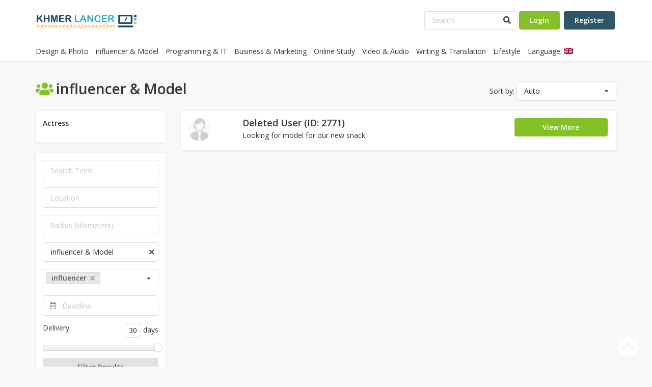

--- FILE ---
content_type: text/html; charset=UTF-8
request_url: https://khmerlancer.com/request-categories/influencer-req/
body_size: 163190
content:
<!DOCTYPE html>

<html lang="en-US">

<head>
	
			<link href="https://khmerlancer.com/assets/api/css/public.css" rel="stylesheet">
		<link rel="pingback" href="https://khmerlancer.com/xmlrpc.php" />

<style>
	/* Custom BSA_PRO Styles */

	/* fonts */

	/* form */
	.bsaProOrderingForm {   }
	.bsaProInput input,
	.bsaProInput input[type='file'],
	.bsaProSelectSpace select,
	.bsaProInputsRight .bsaInputInner,
	.bsaProInputsRight .bsaInputInner label {   }
	.bsaProPrice  {  }
	.bsaProDiscount  {   }
	.bsaProOrderingForm .bsaProSubmit,
	.bsaProOrderingForm .bsaProSubmit:hover,
	.bsaProOrderingForm .bsaProSubmit:active {   }

	/* alerts */
	.bsaProAlert,
	.bsaProAlert > a,
	.bsaProAlert > a:hover,
	.bsaProAlert > a:focus {  }
	.bsaProAlertSuccess {  }
	.bsaProAlertFailed {  }

	/* stats */
	.bsaStatsWrapper .ct-chart .ct-series.ct-series-b .ct-bar,
	.bsaStatsWrapper .ct-chart .ct-series.ct-series-b .ct-line,
	.bsaStatsWrapper .ct-chart .ct-series.ct-series-b .ct-point,
	.bsaStatsWrapper .ct-chart .ct-series.ct-series-b .ct-slice.ct-donut { stroke: #673AB7 !important; }

	.bsaStatsWrapper  .ct-chart .ct-series.ct-series-a .ct-bar,
	.bsaStatsWrapper .ct-chart .ct-series.ct-series-a .ct-line,
	.bsaStatsWrapper .ct-chart .ct-series.ct-series-a .ct-point,
	.bsaStatsWrapper .ct-chart .ct-series.ct-series-a .ct-slice.ct-donut { stroke: #FBCD39 !important; }

	/* Custom CSS */
	</style><meta name='robots' content='index, follow, max-image-preview:large, max-snippet:-1, max-video-preview:-1' />

	<script>
		var ajaxurl = 'https://khmerlancer.com/wp-admin/admin-ajax.php';
		var is_user_logged_in ='';
	</script>


	<!-- This site is optimized with the Yoast SEO plugin v19.3 - https://yoast.com/wordpress/plugins/seo/ -->
	<title>influencer &amp; Model Archives - KHMERLANCER</title>
	<link rel="canonical" href="https://khmerlancer.com/request-categories/influencer-req/" />
	<meta property="og:locale" content="en_US" />
	<meta property="og:type" content="article" />
	<meta property="og:title" content="influencer &amp; Model Archives - KHMERLANCER" />
	<meta property="og:url" content="https://khmerlancer.com/request-categories/influencer-req/" />
	<meta property="og:site_name" content="KHMERLANCER" />
	<meta name="twitter:card" content="summary_large_image" />
	<script type="application/ld+json" class="yoast-schema-graph">{"@context":"https://schema.org","@graph":[{"@type":"WebSite","@id":"https://khmerlancer.com/#website","url":"https://khmerlancer.com/","name":"KHMERLANCER","description":"Cambodian #1 freelancers search ស្វែងយល់ពីសេវាកម្មឯករាជ្យដែលមានប្រសិទ្ធិភាព","potentialAction":[{"@type":"SearchAction","target":{"@type":"EntryPoint","urlTemplate":"https://khmerlancer.com/?s={search_term_string}"},"query-input":"required name=search_term_string"}],"inLanguage":"en-US"},{"@type":"CollectionPage","@id":"https://khmerlancer.com/request-categories/influencer-req/","url":"https://khmerlancer.com/request-categories/influencer-req/","name":"influencer &amp; Model Archives - KHMERLANCER","isPartOf":{"@id":"https://khmerlancer.com/#website"},"breadcrumb":{"@id":"https://khmerlancer.com/request-categories/influencer-req/#breadcrumb"},"inLanguage":"en-US","potentialAction":[{"@type":"ReadAction","target":["https://khmerlancer.com/request-categories/influencer-req/"]}]},{"@type":"BreadcrumbList","@id":"https://khmerlancer.com/request-categories/influencer-req/#breadcrumb","itemListElement":[{"@type":"ListItem","position":1,"name":"Home","item":"https://khmerlancer.com/"},{"@type":"ListItem","position":2,"name":"influencer &amp; Model"}]}]}</script>
	<!-- / Yoast SEO plugin. -->


<link rel='dns-prefetch' href='//maps.googleapis.com' />
<link rel='dns-prefetch' href='//fonts.googleapis.com' />
<link rel='dns-prefetch' href='//s.w.org' />
<link rel="alternate" type="application/rss+xml" title="KHMERLANCER &raquo; influencer &amp; Model Request Categories Feed" href="https://khmerlancer.com/request-categories/influencer-req/feed/" />
<script type="text/javascript">
window._wpemojiSettings = {"baseUrl":"https:\/\/s.w.org\/images\/core\/emoji\/13.1.0\/72x72\/","ext":".png","svgUrl":"https:\/\/s.w.org\/images\/core\/emoji\/13.1.0\/svg\/","svgExt":".svg","source":{"concatemoji":"https:\/\/khmerlancer.com\/wp-includes\/js\/wp-emoji-release.min.js?ver=5.9.1"}};
/*! This file is auto-generated */
!function(e,a,t){var n,r,o,i=a.createElement("canvas"),p=i.getContext&&i.getContext("2d");function s(e,t){var a=String.fromCharCode;p.clearRect(0,0,i.width,i.height),p.fillText(a.apply(this,e),0,0);e=i.toDataURL();return p.clearRect(0,0,i.width,i.height),p.fillText(a.apply(this,t),0,0),e===i.toDataURL()}function c(e){var t=a.createElement("script");t.src=e,t.defer=t.type="text/javascript",a.getElementsByTagName("head")[0].appendChild(t)}for(o=Array("flag","emoji"),t.supports={everything:!0,everythingExceptFlag:!0},r=0;r<o.length;r++)t.supports[o[r]]=function(e){if(!p||!p.fillText)return!1;switch(p.textBaseline="top",p.font="600 32px Arial",e){case"flag":return s([127987,65039,8205,9895,65039],[127987,65039,8203,9895,65039])?!1:!s([55356,56826,55356,56819],[55356,56826,8203,55356,56819])&&!s([55356,57332,56128,56423,56128,56418,56128,56421,56128,56430,56128,56423,56128,56447],[55356,57332,8203,56128,56423,8203,56128,56418,8203,56128,56421,8203,56128,56430,8203,56128,56423,8203,56128,56447]);case"emoji":return!s([10084,65039,8205,55357,56613],[10084,65039,8203,55357,56613])}return!1}(o[r]),t.supports.everything=t.supports.everything&&t.supports[o[r]],"flag"!==o[r]&&(t.supports.everythingExceptFlag=t.supports.everythingExceptFlag&&t.supports[o[r]]);t.supports.everythingExceptFlag=t.supports.everythingExceptFlag&&!t.supports.flag,t.DOMReady=!1,t.readyCallback=function(){t.DOMReady=!0},t.supports.everything||(n=function(){t.readyCallback()},a.addEventListener?(a.addEventListener("DOMContentLoaded",n,!1),e.addEventListener("load",n,!1)):(e.attachEvent("onload",n),a.attachEvent("onreadystatechange",function(){"complete"===a.readyState&&t.readyCallback()})),(n=t.source||{}).concatemoji?c(n.concatemoji):n.wpemoji&&n.twemoji&&(c(n.twemoji),c(n.wpemoji)))}(window,document,window._wpemojiSettings);
</script>
<style type="text/css">
img.wp-smiley,
img.emoji {
	display: inline !important;
	border: none !important;
	box-shadow: none !important;
	height: 1em !important;
	width: 1em !important;
	margin: 0 0.07em !important;
	vertical-align: -0.1em !important;
	background: none !important;
	padding: 0 !important;
}
</style>
	<link rel='stylesheet' id='dashicons-css'  href='https://khmerlancer.com/wp-includes/css/dashicons.min.css?ver=5.9.1'  media='all' />
<link rel='stylesheet' id='menu-icons-extra-css'  href='https://khmerlancer.com/wp-content/plugins/menu-icons/css/extra.min.css?ver=0.12.12'  media='all' />
<link rel='stylesheet' id='wpj-common-styles-css'  href='https://khmerlancer.com/wp-content/themes/wpjobster/assets/min/css/common.min.css?ver=5.8.5'  media='all' />
<link rel='stylesheet' id='wp-block-library-css'  href='https://khmerlancer.com/wp-includes/css/dist/block-library/style.min.css?ver=5.9.1'  media='all' />
<style id='global-styles-inline-css' type='text/css'>
body{--wp--preset--color--black: #000000;--wp--preset--color--cyan-bluish-gray: #abb8c3;--wp--preset--color--white: #ffffff;--wp--preset--color--pale-pink: #f78da7;--wp--preset--color--vivid-red: #cf2e2e;--wp--preset--color--luminous-vivid-orange: #ff6900;--wp--preset--color--luminous-vivid-amber: #fcb900;--wp--preset--color--light-green-cyan: #7bdcb5;--wp--preset--color--vivid-green-cyan: #00d084;--wp--preset--color--pale-cyan-blue: #8ed1fc;--wp--preset--color--vivid-cyan-blue: #0693e3;--wp--preset--color--vivid-purple: #9b51e0;--wp--preset--gradient--vivid-cyan-blue-to-vivid-purple: linear-gradient(135deg,rgba(6,147,227,1) 0%,rgb(155,81,224) 100%);--wp--preset--gradient--light-green-cyan-to-vivid-green-cyan: linear-gradient(135deg,rgb(122,220,180) 0%,rgb(0,208,130) 100%);--wp--preset--gradient--luminous-vivid-amber-to-luminous-vivid-orange: linear-gradient(135deg,rgba(252,185,0,1) 0%,rgba(255,105,0,1) 100%);--wp--preset--gradient--luminous-vivid-orange-to-vivid-red: linear-gradient(135deg,rgba(255,105,0,1) 0%,rgb(207,46,46) 100%);--wp--preset--gradient--very-light-gray-to-cyan-bluish-gray: linear-gradient(135deg,rgb(238,238,238) 0%,rgb(169,184,195) 100%);--wp--preset--gradient--cool-to-warm-spectrum: linear-gradient(135deg,rgb(74,234,220) 0%,rgb(151,120,209) 20%,rgb(207,42,186) 40%,rgb(238,44,130) 60%,rgb(251,105,98) 80%,rgb(254,248,76) 100%);--wp--preset--gradient--blush-light-purple: linear-gradient(135deg,rgb(255,206,236) 0%,rgb(152,150,240) 100%);--wp--preset--gradient--blush-bordeaux: linear-gradient(135deg,rgb(254,205,165) 0%,rgb(254,45,45) 50%,rgb(107,0,62) 100%);--wp--preset--gradient--luminous-dusk: linear-gradient(135deg,rgb(255,203,112) 0%,rgb(199,81,192) 50%,rgb(65,88,208) 100%);--wp--preset--gradient--pale-ocean: linear-gradient(135deg,rgb(255,245,203) 0%,rgb(182,227,212) 50%,rgb(51,167,181) 100%);--wp--preset--gradient--electric-grass: linear-gradient(135deg,rgb(202,248,128) 0%,rgb(113,206,126) 100%);--wp--preset--gradient--midnight: linear-gradient(135deg,rgb(2,3,129) 0%,rgb(40,116,252) 100%);--wp--preset--duotone--dark-grayscale: url('#wp-duotone-dark-grayscale');--wp--preset--duotone--grayscale: url('#wp-duotone-grayscale');--wp--preset--duotone--purple-yellow: url('#wp-duotone-purple-yellow');--wp--preset--duotone--blue-red: url('#wp-duotone-blue-red');--wp--preset--duotone--midnight: url('#wp-duotone-midnight');--wp--preset--duotone--magenta-yellow: url('#wp-duotone-magenta-yellow');--wp--preset--duotone--purple-green: url('#wp-duotone-purple-green');--wp--preset--duotone--blue-orange: url('#wp-duotone-blue-orange');--wp--preset--font-size--small: 13px;--wp--preset--font-size--medium: 20px;--wp--preset--font-size--large: 36px;--wp--preset--font-size--x-large: 42px;}.has-black-color{color: var(--wp--preset--color--black) !important;}.has-cyan-bluish-gray-color{color: var(--wp--preset--color--cyan-bluish-gray) !important;}.has-white-color{color: var(--wp--preset--color--white) !important;}.has-pale-pink-color{color: var(--wp--preset--color--pale-pink) !important;}.has-vivid-red-color{color: var(--wp--preset--color--vivid-red) !important;}.has-luminous-vivid-orange-color{color: var(--wp--preset--color--luminous-vivid-orange) !important;}.has-luminous-vivid-amber-color{color: var(--wp--preset--color--luminous-vivid-amber) !important;}.has-light-green-cyan-color{color: var(--wp--preset--color--light-green-cyan) !important;}.has-vivid-green-cyan-color{color: var(--wp--preset--color--vivid-green-cyan) !important;}.has-pale-cyan-blue-color{color: var(--wp--preset--color--pale-cyan-blue) !important;}.has-vivid-cyan-blue-color{color: var(--wp--preset--color--vivid-cyan-blue) !important;}.has-vivid-purple-color{color: var(--wp--preset--color--vivid-purple) !important;}.has-black-background-color{background-color: var(--wp--preset--color--black) !important;}.has-cyan-bluish-gray-background-color{background-color: var(--wp--preset--color--cyan-bluish-gray) !important;}.has-white-background-color{background-color: var(--wp--preset--color--white) !important;}.has-pale-pink-background-color{background-color: var(--wp--preset--color--pale-pink) !important;}.has-vivid-red-background-color{background-color: var(--wp--preset--color--vivid-red) !important;}.has-luminous-vivid-orange-background-color{background-color: var(--wp--preset--color--luminous-vivid-orange) !important;}.has-luminous-vivid-amber-background-color{background-color: var(--wp--preset--color--luminous-vivid-amber) !important;}.has-light-green-cyan-background-color{background-color: var(--wp--preset--color--light-green-cyan) !important;}.has-vivid-green-cyan-background-color{background-color: var(--wp--preset--color--vivid-green-cyan) !important;}.has-pale-cyan-blue-background-color{background-color: var(--wp--preset--color--pale-cyan-blue) !important;}.has-vivid-cyan-blue-background-color{background-color: var(--wp--preset--color--vivid-cyan-blue) !important;}.has-vivid-purple-background-color{background-color: var(--wp--preset--color--vivid-purple) !important;}.has-black-border-color{border-color: var(--wp--preset--color--black) !important;}.has-cyan-bluish-gray-border-color{border-color: var(--wp--preset--color--cyan-bluish-gray) !important;}.has-white-border-color{border-color: var(--wp--preset--color--white) !important;}.has-pale-pink-border-color{border-color: var(--wp--preset--color--pale-pink) !important;}.has-vivid-red-border-color{border-color: var(--wp--preset--color--vivid-red) !important;}.has-luminous-vivid-orange-border-color{border-color: var(--wp--preset--color--luminous-vivid-orange) !important;}.has-luminous-vivid-amber-border-color{border-color: var(--wp--preset--color--luminous-vivid-amber) !important;}.has-light-green-cyan-border-color{border-color: var(--wp--preset--color--light-green-cyan) !important;}.has-vivid-green-cyan-border-color{border-color: var(--wp--preset--color--vivid-green-cyan) !important;}.has-pale-cyan-blue-border-color{border-color: var(--wp--preset--color--pale-cyan-blue) !important;}.has-vivid-cyan-blue-border-color{border-color: var(--wp--preset--color--vivid-cyan-blue) !important;}.has-vivid-purple-border-color{border-color: var(--wp--preset--color--vivid-purple) !important;}.has-vivid-cyan-blue-to-vivid-purple-gradient-background{background: var(--wp--preset--gradient--vivid-cyan-blue-to-vivid-purple) !important;}.has-light-green-cyan-to-vivid-green-cyan-gradient-background{background: var(--wp--preset--gradient--light-green-cyan-to-vivid-green-cyan) !important;}.has-luminous-vivid-amber-to-luminous-vivid-orange-gradient-background{background: var(--wp--preset--gradient--luminous-vivid-amber-to-luminous-vivid-orange) !important;}.has-luminous-vivid-orange-to-vivid-red-gradient-background{background: var(--wp--preset--gradient--luminous-vivid-orange-to-vivid-red) !important;}.has-very-light-gray-to-cyan-bluish-gray-gradient-background{background: var(--wp--preset--gradient--very-light-gray-to-cyan-bluish-gray) !important;}.has-cool-to-warm-spectrum-gradient-background{background: var(--wp--preset--gradient--cool-to-warm-spectrum) !important;}.has-blush-light-purple-gradient-background{background: var(--wp--preset--gradient--blush-light-purple) !important;}.has-blush-bordeaux-gradient-background{background: var(--wp--preset--gradient--blush-bordeaux) !important;}.has-luminous-dusk-gradient-background{background: var(--wp--preset--gradient--luminous-dusk) !important;}.has-pale-ocean-gradient-background{background: var(--wp--preset--gradient--pale-ocean) !important;}.has-electric-grass-gradient-background{background: var(--wp--preset--gradient--electric-grass) !important;}.has-midnight-gradient-background{background: var(--wp--preset--gradient--midnight) !important;}.has-small-font-size{font-size: var(--wp--preset--font-size--small) !important;}.has-medium-font-size{font-size: var(--wp--preset--font-size--medium) !important;}.has-large-font-size{font-size: var(--wp--preset--font-size--large) !important;}.has-x-large-font-size{font-size: var(--wp--preset--font-size--x-large) !important;}
</style>
<link rel='stylesheet' id='buy_sell_ads_pro_main_stylesheet-css'  href='https://khmerlancer.com/wp-content/plugins/bsa-plugin-pro-scripteo/frontend/css/asset/style.css?v=4.3.94&#038;ver=5.9.1'  media='all' />
<link rel='stylesheet' id='buy_sell_ads_pro_user_panel-css'  href='https://khmerlancer.com/wp-content/plugins/bsa-plugin-pro-scripteo/frontend/css/asset/user-panel.css?ver=5.9.1'  media='all' />
<link rel='stylesheet' id='buy_sell_ads_pro_template_stylesheet-css'  href='https://khmerlancer.com/wp-content/plugins/bsa-plugin-pro-scripteo/frontend/css/all.css?ver=5.9.1'  media='all' />
<link rel='stylesheet' id='buy_sell_ads_pro_animate_stylesheet-css'  href='https://khmerlancer.com/wp-content/plugins/bsa-plugin-pro-scripteo/frontend/css/asset/animate.css?ver=5.9.1'  media='all' />
<link rel='stylesheet' id='buy_sell_ads_pro_chart_stylesheet-css'  href='https://khmerlancer.com/wp-content/plugins/bsa-plugin-pro-scripteo/frontend/css/asset/chart.css?ver=5.9.1'  media='all' />
<link rel='stylesheet' id='buy_sell_ads_pro_carousel_stylesheet-css'  href='https://khmerlancer.com/wp-content/plugins/bsa-plugin-pro-scripteo/frontend/css/asset/bsa.carousel.css?ver=5.9.1'  media='all' />
<link rel='stylesheet' id='buy_sell_ads_pro_materialize_stylesheet-css'  href='https://khmerlancer.com/wp-content/plugins/bsa-plugin-pro-scripteo/frontend/css/asset/material-design.css?ver=5.9.1'  media='all' />
<link rel='stylesheet' id='jquery-ui-css'  href='https://khmerlancer.com/wp-content/plugins/bsa-plugin-pro-scripteo/frontend/css/asset/ui-datapicker.css?ver=5.9.1'  media='all' />
<link rel='stylesheet' id='rs-plugin-settings-css'  href='https://khmerlancer.com/wp-content/plugins/revslider/public/assets/css/rs6.css?ver=6.3.3'  media='all' />
<style id='rs-plugin-settings-inline-css' type='text/css'>
#rs-demo-id {}
</style>
<link rel='stylesheet' id='usernoise-icons-css'  href='https://khmerlancer.com/wp-content/plugins/usernoise/js/vendor/font/css/usernoise-embedded.css?ver=5.2.9'  media='all' />
<link rel='stylesheet' id='usernoise-button-css'  href='https://khmerlancer.com/wp-content/plugins/usernoise/css/button.css?ver=5.2.9'  media='all' />
<link rel='stylesheet' id='usernoise-button-font-css'  href='https://khmerlancer.com/wp-content/plugins/usernoise/vendor/icons/css/embedded.css?ver=5.2.9'  media='all' />
<link rel='stylesheet' id='material-icons-css'  href='https://fonts.googleapis.com/icon?family=Material+Icons&#038;ver=5.2.9'  media='all' />
<link rel='stylesheet' id='open-sans-css'  href='https://fonts.googleapis.com/css?family=Open+Sans%3A300italic%2C400italic%2C600italic%2C300%2C400%2C600&#038;subset=latin%2Clatin-ext&#038;display=fallback&#038;ver=5.9.1'  media='all' />
<link rel='stylesheet' id='wsl-widget-css'  href='https://khmerlancer.com/wp-content/plugins/wordpress-social-login/assets/css/style.css?ver=5.9.1'  media='all' />
<link rel='stylesheet' id='affiliate-main-styles-css'  href='https://khmerlancer.com/wp-content/plugins/wpjobster-affiliate/assets/css/style.css?ver=5.9.1'  media='all' />
<link rel='stylesheet' id='public-booking-styles-css'  href='https://khmerlancer.com/wp-content/plugins/wpjobster-booking/assets/min/booking-style.min.css?ver=1.1.6'  media='all' />
<link rel='stylesheet' id='semantic-ui-css-css'  href='https://khmerlancer.com/wp-content/themes/wpjobster/vendor/semantic-ui/dist/semantic.min.css?ver=2.4.1'  media='all' />
<link rel='stylesheet' id='wpj-front-vendor-styles-css'  href='https://khmerlancer.com/wp-content/themes/wpjobster/assets/min/css/front.vendor.min.css?ver=5.8.5'  media='all' />
<link rel='stylesheet' id='ajax-login-register-style-css'  href='https://khmerlancer.com/wp-content/themes/wpjobster/plugins/zm-ajax-login-register/dist/styles.min.css?ver=5.8.5'  media='all' />
<link rel='stylesheet' id='newsletter-css'  href='https://khmerlancer.com/wp-content/plugins/newsletter/style.css?ver=7.5.0'  media='all' />
<link rel='stylesheet' id='easy-social-share-buttons-display-methods-css'  href='https://khmerlancer.com/wp-content/plugins/easy-social-share-buttons3/assets/css/essb-display-methods.css?ver=7.6'  media='all' />
<link rel='stylesheet' id='easy-social-share-buttons-css'  href='https://khmerlancer.com/wp-content/plugins/easy-social-share-buttons3/assets/css/easy-social-share-buttons.css?ver=7.6'  media='all' />
<link rel='stylesheet' id='discount-style-css'  href='https://khmerlancer.com/wp-content/plugins/wpjobster-discounts/css/front-style.css?ver=5.8.5'  media='all' />
<style id='discount-style-inline-css' type='text/css'>
.ui.grid > .column.discount-title-table.column-vertical-center { word-wrap: initial; }
</style>
<link rel='stylesheet' id='main-stylesheet-css'  href='https://khmerlancer.com/wp-content/themes/wpjobster/assets/min/css/front.min.css?ver=5.8.5'  media='all' />
<link rel='stylesheet' id='parent-style-css'  href='https://khmerlancer.com/wp-content/themes/wpjobster/style.css?ver=5.8.5'  media='all' />
<link rel='stylesheet' id='child-style-css'  href='https://khmerlancer.com/wp-content/themes/wpjobster-child/style.css?ver=5.8.5'  media='all' />
<link rel='stylesheet' id='kirki-styles-css'  href='https://khmerlancer.com?action=kirki-styles&#038;ver=3.1.9'  media='all' />
<script  src='https://khmerlancer.com/wp-includes/js/jquery/jquery.min.js?ver=3.6.0' id='jquery-core-js'></script>
<script  src='https://khmerlancer.com/wp-includes/js/jquery/jquery-migrate.min.js?ver=3.3.2' id='jquery-migrate-js'></script>
<script type='text/javascript' id='wpj-common-scripts-js-extra'>
/* <![CDATA[ */
var wpj_vars = {"home_url":"https:\/\/khmerlancer.com","blog_url":"https:\/\/khmerlancer.com","theme_path":"https:\/\/khmerlancer.com\/wp-content\/themes\/wpjobster","admin_url":"https:\/\/khmerlancer.com\/wp-admin\/","uid":"0","pid":"5092","current_role":"","light_ajax_url":"https:\/\/khmerlancer.com\/wp-content\/themes\/wpjobster\/ajax-functions\/light-ajax.php","ajaxurl":"https:\/\/khmerlancer.com\/wp-admin\/admin-ajax.php","_ajax_nonce":"6162b1112f","is_rtl":"false","h_margin_name":"right","is_user_logged_in":"0","is_in_app":"false","language_attr":"en","url_params":"","chat_enabled":"yes","pm_emoji_enabled":"","chat_emoji_enabled":"","transaction_emoji_enabled":"","starting_day":"1","extra_prch_page":"yes","force_allow":"1","allow_job":"yes","allow_request":"no","allow_users":"yes","user_chr_limit":"500","wysiwyg_enabled":"yes","live_notify":"yes","price_min":"5","price_max":"5000","deliv_max":"30","position":"back","space":"no","posts_per_page":"12","request_multiple":"1","allowed_mime_types":"[\"zip\",\"rar\",\"jpg\",\"png\",\"psd\",\"gif\",\"jpeg\",\"ai\",\"cdr\",\"eps\",\"txt\",\"pdf\",\"doc\",\"docx\",\"ppt\",\"pptx\",\"pps\",\"ppsx\",\"odt\",\"xls\",\"xlsx\",\"mp3\",\"m4a\",\"ogg\",\"wav\",\"mp4\",\"m4v\",\"mov\",\"wmv\",\"avi\",\"mpg\",\"ogv\",\"dwg\",\"svg\"]","header_fixed":"1","primaryColor":"","secondaryColor":"","lazy_loading_enabled":"","locations_api":"google","tomtom_api_key":"","locations_country":[],"locations_types":["(cities)"],"location_fields":"","html5_geolocation":"no","long_menu_arrows":"","allow_html_emails":"yes","quick_responses":"","max_days_enabled":"yes","op_enable_shipping":"no","op_mandatory_job_image":"yes","op_mandatory_job_audio":"no","op_enable_audio":"yes","op_enable_tos":"disabled","preferred_image_uploader":"dropzone","characters_request_title_min":"5","characters_request_title_max":"80","characters_request_desc_min":"5","characters_request_desc_max":"1000","characters_feedback_min":"0","characters_feedback_max":"1000","characters_pm_min":"0","characters_pm_max":"2000","characters_job_title_min":"5","characters_job_title_max":"80","characters_job_desc_min":"5","characters_job_desc_max":"1000","characters_job_instr_min":"5","characters_job_instr_max":"1000","characters_extradesc_min":"5","characters_extradesc_max":"1000","characters_job_package_title_min":"5","characters_job_package_title_max":"120","characters_job_package_description_min":"5","characters_job_package_description_max":"1000","attach_max_size":"50","attachments_audio":"","max_audio_uploads":"3","max_audio_filesize":"10","audio_filesize_msg":"Maximum file size is 10 MB!","audio_filetype_msg":"Allowed file types: .mp3, .wav","max_cover_filesize":"10","cover_filesize_msg":"Maximum file size is 10 MB!","cover_filetype_msg":"Allowed file types: .jpg, .jpeg, .png, .gif","min_filesize_250":"Minimum file size: 250px x 250px","dictFallbackMessage":"Your browser does not support drag\\'n\\'drop file uploads.","dictFallbackText":"Please use the fallback form below to upload your files like in the olden days.","dictFileTooBig":"File is too big ({{filesize}}MiB). Max filesize: {{maxFilesize}}MiB.","dictInvalidFileType":"You can\\'t upload files of this type.","dictResponseError":"Server responded with {{statusCode}} code.","dictCancelUpload":"Cancel upload","dictCancelUploadConfirmation":"Are you sure you want to cancel this upload?","dictRemoveFile":"Remove file","dictMaxFilesExceeded":"You cannot upload any more files.","cover_max_file_size":"10","message_max_file_size":"10485760","message_pics_nr":"10","amount_jobprice_min":"0","amount_jobprice_max":"5000","amount_job_pacakger_price_min":"5","amount_job_pacakger_price_max":"1000","amount_jobextra_price_min":"1","amount_jobextra_price_max":"5000","page_url":"https:\/\/khmerlancer.com\/request\/influencer-req\/photo-model\/","search_jobs_url":"https:\/\/khmerlancer.com\/search-jobs\/","search_requests_url":"https:\/\/khmerlancer.com\/search-requests\/","search_users_url":"https:\/\/khmerlancer.com\/search-users\/","subscr_page_id":"https:\/\/khmerlancer.com\/subscriptions\/","user_profile_url":"https:\/\/khmerlancer.com\/user\/","semantic_file_url":"https:\/\/khmerlancer.com\/wp-content\/themes\/wpjobster\/vendor\/semantic-ui\/src\/app.php","my_account_url":"https:\/\/khmerlancer.com\/my-account\/","is_page_pm":"0","is_page_pm_single":"0","is_page_chatbox":"0","is_demo_admin":null,"is_page_my_account":"","is_page_my_sales":"","is_page_my_shopping":"","arbitration_number":"0","desc_content":"","desc_min":"5","desc_max":"500","characters_title_min":"5","characters_title_max":"80","characters_description_min":"5","characters_description_max":"1000","homepage_slug":"","max_default_days":"30","live_notifications_enabled":"","privurl_m":"https:\/\/khmerlancer.com\/my-account\/private-messages\/?","symbol":"USD","user_credits":"0","data_table":"","order_expected_delivery":"","lbl_request_title_min":"The title field needs to have at least 5 characters","lbl_request_title_max":"The title field needs to have at most 1000 characters","lbl_request_description_min":"The description field needs to have at least 5 characters","lbl_request_description_max":"The description field needs to have at most 1000 characters","price_min_err":"Money amount must be bigger than 5USD","price_max_err":"Maximum money amount is 5,000USD","deliv_max_err":"Delivery days must be less than or equal to 30","attachments_max_size_err":"Maximum file size is 50 MB!","feedback_min_desc":"The description field needs to have at least 0 characters","feedback_max_desc":"The description field needs to have at most 1000 characters","pm_min_content":"The message needs to have at least 0 characters","pm_max_content":"The message needs to have at most 2000 characters","days":{"sun":"S","mon":"M","tue":"T","wed":"W","thu":"T","fri":"F","sat":"S"},"days2":{"su":"Su","mo":"Mo","tu":"Tu","we":"We","th":"Th","fr":"Fr","sa":"Sa"},"monthsShort":{"jan":"Jan","feb":"Feb","mar":"Mar","apr":"Apr","may":"May","jun":"Jun","jul":"Jul","aug":"Aug","sep":"Sep","oct":"Oct","nov":"Nov","dec":"Dec"},"months":{"jan":"January","feb":"February","mar":"March","apr":"April","may":"May","jun":"June","jul":"July","aug":"August","sep":"September","oct":"October","nov":"November","dec":"December"},"accepted":"Accepted","activate":"Activate","add_lbl":"Add","add_new_lbl":"Add New","am":"AM","amount":"Amount","amount_err":"Please type an amount of money.","add_quick_response":"Create a new quick response","cancelled":"Cancelled","check_all_email":"Check all","check_all_sms":"Check all","clear":"Clear","close":"Close","completed_jobs":"Completed Jobs:","contact":"Contact","custom":"Custom","date":"Date","deactivate":"Deactivate","declined":"Declined","delete_lbl":"Delete","deliv_err":"Please type delivery days.","deliv_min_err":"Delivery days must be greater than or equal to 1","edit_desc_lbl":"Edit Description","edit_lbl":"Edit","email_send_lbl":"Email sent","err":"Error","err_already_in_vacation":"You already have vacation mode active.","err_empty_start_date":"Please select the start date.","err_small_start_date":"You can't select a date from the past.","err_empty_end_date":"Please select the end date.","err_small_end_date":"Please select a date in the future.","err_something_wrong":"Something went wrong.","err_try_again":"Try again","err_try_again_later":"Please try again later.","err_unknown":"Unknown error","error_404":"404 Error","error_403":"403 Forbidden","edit_quick_response":"Edit quick response","empty_quick_response":"You must enter a name and a quick response","badge_empty":"Please select at least one badge.","featured_empty":"Please select at least one page.","featured_interval":"The interval was changed in the meantime.","feedback_min":"Please insert a longer description for your rating","feedback_max":"Please insert a shorter description for your rating","feedback_stars":"Please select the amount of stars","finished":"Finished","forbidden_file_type":"Forbidden file type","from":"From","invalid_file_type":"Invalid file type.","insert_faq":"Insert your question and answer","jobs_label":"Jobs","language_lbl":"Language","last_7_days":"Last 7 Days","last_30_days":"Last 30 Days","last_month":"Last Month","lbl_cost":"Cost","lbl_loading":"Loading...","lbl_options":"Options","lbl_request_budget":"Budget from is equal or higher than budget to!","lbl_request_category":"Please select a category!","lbl_request_date":"Start date is equal or higher than end date!","lbl_request_description_empty":"You cannot leave the description request empty!","lbl_request_title_empty":"You cannot leave the title request empty!","lbl_request_cf_empty":"You cannot leave empty the following field:","lvl_update_lbl":"Update","lvl_saved_lbl":"Saved","msg_err":"Please write something in the text field.","maximum_file_size_exceeded":"Maximum file size exceeded","maximum_number_of_files_exceeded":"Maximum number of files exceeded.","no_certifications":"Click on \"Add New\" to add a new Certification!","no_description":"Click on \"Edit Description\" to add a Description!","no_educations":"Click on \"Add New\" to add a new Education!","no_gateway_enabled":"Payment methods are not available at this time. Please contact the administrator of this site for help.","no_tagline":"Click here to add a tagline!","no_languages":"Click on \"Add New\" to add a new Language!","no_messages":"No messages here","no_skills":"Click on \"Add New\" to add a new Skill!","no_credits":"The selected job can't be activated until you add credits to your account.","no_active_jobs":"No active jobs.","no_inactive_jobs":"No inactive jobs.","no_under-review_jobs":"No under review jobs.","no_rejected_jobs":"No rejected jobs.","nothing_found":"No results found.","no_requests":"There are no requests yet.","not_enough_credits":"You don't have enough money in your balance. Choose one of the other payment methods.","now":"Now","no_quick_responses":"No quick responses","offer_declined":"You have declined the offer.","offer_withdrawn":"You have withdrawn your offer.","open_in_messages":"Open in Messages","paused":"paused","payment_type":"Payment type","please_wait_lbl":"Please wait","pm":"PM","proficiency_lbl":"Proficiency","published":"published","rating":"Rating:","read_less":"Read Less","read_more":"Read More","registered":"Registered:","requests_label":"Requests","report_user":"Report user","save_lbl":"Save","search_users_label":"Search users containing","select_file":"Select file","send_email_lbl":"Send email","sent_lbl":"Sent","show_less":"Show Less","skill_lbl":"Skill","submit":"Submit","success":"Success","success_saved":"Your settings have been saved.","this_month":"This Month","to":"To","today":"Today","topup_package_empty":"Please select the package first","uncheck_all_email":"Uncheck all","uncheck_all_sms":"Uncheck all","unknown_error":"Unknown Error","url_error_lbl":"The url you provided doesn't contain a valid image.","users_label":"Users","view_more":"View More","yesterday":"Yesterday","withdrawn":"Withdrawn","write_message":"Write a message...","login":"Login","register":"Register","forgot":"Forgot Password","reset":"Reset Password","user_name":"Username","user_email":"Username \/ Email Address","email":"Email","password":"Password","confirm_password":"Confirm Password","phone_number":"Phone Number","company":"Company","account_balance":"Account Balance","get_for_free":"Get for free","old_wrong_password":"Your old password was incorrectly typed.","blank_password":"You cannot use a blank password.","repeat_password":"You must enter the same password twice in order to confirm it.","password_not_match":"Passwords do not match.","h_date_start":"","c_date_start":"","s_date_start":"","job_title_blank":"You cannot leave the job title blank.","job_title_min":"The job title field needs to have at least 5 characters.","job_title_max":"The job title field needs to have at most 80 characters.","job_price_blank":"You cannot leave the job price blank.","job_price_numeric":"The job price must be numeric. No strings allowed.","job_price_min":"The job price must be higher than or equal to 0.","job_price_max":"The job price must be lower than or equal to 5000.","job_category_blank":"You cannot leave the job category blank.","job_subcategory_blank":"You cannot leave the job subcategory blank.","job_description_blank":"You cannot leave the job description blank.","job_description_min":"The job description field needs to have at least 5 characters.","job_description_max":"The job description field needs to have at most 1000 characters.","job_instructions_blank":"You cannot leave the buyer intructions blank.","job_instructions_min":"The buyer intructions field needs to have at least 5 characters.","job_instructions_max":"The buyer intructions field needs to have at most 1000 characters.","job_faq_blank":"You cannot leave the job faq blank.","job_max_days_blank":"You cannot leave the job max days to deliver blank.","job_instant_file_blank":"You need to upload at least one instant delivery file for your job.","job_shipping_numeric":"The shipping price must be numeric. No strings allowed.","job_image_blank":"You need to upload at least one image for your job.","job_image_error":"You need to check upload image error for your job.","job_audio_blank":"You need to upload at least one audio for your job.","job_video_invalid":"The video link is invalid.","job_efd_price_blank":"You cannot leave the job extra fast delivery price blank.","job_efd_price_numeric":"The job extra fast delivery price must be numeric. No strings allowed.","job_efd_price_min":"The job extra fast delivery price must be higher than or equal to 1.","job_efd_price_max":"The job extra fast delivery price must be lower than or equal to 5000.","job_efd_max_days_blank":"You cannot leave the job extra fast delivery max days blank.","job_efd_max_days_max":"The job extra fast delivery max days must be lower than max days.","job_ar_price_blank":"You cannot leave the job additional revision price blank.","job_ar_price_numeric":"The job additional revision price must be numeric. No strings allowed.","job_ar_price_min":"The job additional revision price must be higher than or equal to 1.","job_ar_price_max":"The job additional revision price must be lower than or equal to 5000.","job_ar_max_days_blank":"You cannot leave the job additional revision delivery max days blank.","job_tos_uncheck":"You must agree to the terms and conditions.","job_pck_name_blank1":"You cannot leave the package 1 name blank.","job_pck_name_min1":"The package 1 field needs to have at least 5 characters.","job_pck_name_max1":"The package 1 field needs to have at most 120 characters.","job_pck_description_blank1":"You cannot leave the package 1 description blank.","job_pck_description_min1":"The package 1 field needs to have at least 5 characters.","job_pck_description_max1":"The package 1 field needs to have at most 1000 characters.","job_pck_price_blank1":"You cannot leave the package 1 price blank.","job_pck_price_numeric1":"The package 1 price must be numeric. No strings allowed.","job_pck_price_min1":"The package 1 price must be higher than or equal to 5.","job_pck_price_max1":"The package 1 price must be lower than or equal to 1000.","job_pck_name_blank2":"You cannot leave the package 2 name blank.","job_pck_name_min2":"The package 2 field needs to have at least 5 characters.","job_pck_name_max2":"The package 2 field needs to have at most 120 characters.","job_pck_description_blank2":"You cannot leave the package 2 description blank.","job_pck_description_min2":"The package 2 field needs to have at least 5 characters.","job_pck_description_max2":"The package 2 field needs to have at most 1000 characters.","job_pck_price_blank2":"You cannot leave the package 2 price blank.","job_pck_price_numeric2":"The package 2 price must be numeric. No strings allowed.","job_pck_price_min2":"The package 2 price must be higher than or equal to 5.","job_pck_price_max2":"The package 2 price must be lower than or equal to 1000.","job_pck_name_blank3":"You cannot leave the package 3 name blank.","job_pck_name_min3":"The package 3 field needs to have at least 5 characters.","job_pck_name_max3":"The package 3 field needs to have at most 120 characters.","job_pck_description_blank3":"You cannot leave the package 3 description blank.","job_pck_description_min3":"The package 3 field needs to have at least 5 characters.","job_pck_description_max3":"The package 3 field needs to have at most 1000 characters.","job_pck_price_blank3":"You cannot leave the package 3 price blank.","job_pck_price_numeric3":"The package 3 price must be numeric. No strings allowed.","job_pck_price_min3":"The package 3 price must be higher than or equal to 5.","job_pck_price_max3":"The package 3 price must be lower than or equal to 1000.","job_extra_desc_blank1":"You cannot leave the job extra 1 description blank.","job_extra_desc_min1":"The job extra 1 description field needs to have at least 5 characters.","job_extra_desc_max1":"The job extra 1 description field needs to have at most 1000 characters.","job_extra_max_days_blank1":"You cannot leave the job extra 1 delivery max days blank.","job_extra_price_blank1":"You cannot leave the job extra 1 price blank.","job_extra_price_numeric1":"The job extra 1 price must be numeric. No strings allowed.","job_extra_price_min1":"The job extra 1 price must be higher than or equal to 1.","job_extra_price_max1":"The job extra 1 price must be lower than or equal to 5000.","job_extra_desc_blank2":"You cannot leave the job extra 2 description blank.","job_extra_desc_min2":"The job extra 2 description field needs to have at least 5 characters.","job_extra_desc_max2":"The job extra 2 description field needs to have at most 1000 characters.","job_extra_max_days_blank2":"You cannot leave the job extra 2 delivery max days blank.","job_extra_price_blank2":"You cannot leave the job extra 2 price blank.","job_extra_price_numeric2":"The job extra 2 price must be numeric. No strings allowed.","job_extra_price_min2":"The job extra 2 price must be higher than or equal to 1.","job_extra_price_max2":"The job extra 2 price must be lower than or equal to 5000.","job_extra_desc_blank3":"You cannot leave the job extra 3 description blank.","job_extra_desc_min3":"The job extra 3 description field needs to have at least 5 characters.","job_extra_desc_max3":"The job extra 3 description field needs to have at most 1000 characters.","job_extra_max_days_blank3":"You cannot leave the job extra 3 delivery max days blank.","job_extra_price_blank3":"You cannot leave the job extra 3 price blank.","job_extra_price_numeric3":"The job extra 3 price must be numeric. No strings allowed.","job_extra_price_min3":"The job extra 3 price must be higher than or equal to 1.","job_extra_price_max3":"The job extra 3 price must be lower than or equal to 5000.","job_extra_desc_blank4":"You cannot leave the job extra 4 description blank.","job_extra_desc_min4":"The job extra 4 description field needs to have at least 5 characters.","job_extra_desc_max4":"The job extra 4 description field needs to have at most 1000 characters.","job_extra_max_days_blank4":"You cannot leave the job extra 4 delivery max days blank.","job_extra_price_blank4":"You cannot leave the job extra 4 price blank.","job_extra_price_numeric4":"The job extra 4 price must be numeric. No strings allowed.","job_extra_price_min4":"The job extra 4 price must be higher than or equal to 1.","job_extra_price_max4":"The job extra 4 price must be lower than or equal to 5000.","job_extra_desc_blank5":"You cannot leave the job extra 5 description blank.","job_extra_desc_min5":"The job extra 5 description field needs to have at least 5 characters.","job_extra_desc_max5":"The job extra 5 description field needs to have at most 1000 characters.","job_extra_max_days_blank5":"You cannot leave the job extra 5 delivery max days blank.","job_extra_price_blank5":"You cannot leave the job extra 5 price blank.","job_extra_price_numeric5":"The job extra 5 price must be numeric. No strings allowed.","job_extra_price_min5":"The job extra 5 price must be higher than or equal to 1.","job_extra_price_max5":"The job extra 5 price must be lower than or equal to 5000.","job_extra_desc_blank6":"You cannot leave the job extra 6 description blank.","job_extra_desc_min6":"The job extra 6 description field needs to have at least 5 characters.","job_extra_desc_max6":"The job extra 6 description field needs to have at most 1000 characters.","job_extra_max_days_blank6":"You cannot leave the job extra 6 delivery max days blank.","job_extra_price_blank6":"You cannot leave the job extra 6 price blank.","job_extra_price_numeric6":"The job extra 6 price must be numeric. No strings allowed.","job_extra_price_min6":"The job extra 6 price must be higher than or equal to 1.","job_extra_price_max6":"The job extra 6 price must be lower than or equal to 5000.","job_extra_desc_blank7":"You cannot leave the job extra 7 description blank.","job_extra_desc_min7":"The job extra 7 description field needs to have at least 5 characters.","job_extra_desc_max7":"The job extra 7 description field needs to have at most 1000 characters.","job_extra_max_days_blank7":"You cannot leave the job extra 7 delivery max days blank.","job_extra_price_blank7":"You cannot leave the job extra 7 price blank.","job_extra_price_numeric7":"The job extra 7 price must be numeric. No strings allowed.","job_extra_price_min7":"The job extra 7 price must be higher than or equal to 1.","job_extra_price_max7":"The job extra 7 price must be lower than or equal to 5000.","job_extra_desc_blank8":"You cannot leave the job extra 8 description blank.","job_extra_desc_min8":"The job extra 8 description field needs to have at least 5 characters.","job_extra_desc_max8":"The job extra 8 description field needs to have at most 1000 characters.","job_extra_max_days_blank8":"You cannot leave the job extra 8 delivery max days blank.","job_extra_price_blank8":"You cannot leave the job extra 8 price blank.","job_extra_price_numeric8":"The job extra 8 price must be numeric. No strings allowed.","job_extra_price_min8":"The job extra 8 price must be higher than or equal to 1.","job_extra_price_max8":"The job extra 8 price must be lower than or equal to 5000.","job_extra_desc_blank9":"You cannot leave the job extra 9 description blank.","job_extra_desc_min9":"The job extra 9 description field needs to have at least 5 characters.","job_extra_desc_max9":"The job extra 9 description field needs to have at most 1000 characters.","job_extra_max_days_blank9":"You cannot leave the job extra 9 delivery max days blank.","job_extra_price_blank9":"You cannot leave the job extra 9 price blank.","job_extra_price_numeric9":"The job extra 9 price must be numeric. No strings allowed.","job_extra_price_min9":"The job extra 9 price must be higher than or equal to 1.","job_extra_price_max9":"The job extra 9 price must be lower than or equal to 5000.","job_extra_desc_blank10":"You cannot leave the job extra 10 description blank.","job_extra_desc_min10":"The job extra 10 description field needs to have at least 5 characters.","job_extra_desc_max10":"The job extra 10 description field needs to have at most 1000 characters.","job_extra_max_days_blank10":"You cannot leave the job extra 10 delivery max days blank.","job_extra_price_blank10":"You cannot leave the job extra 10 price blank.","job_extra_price_numeric10":"The job extra 10 price must be numeric. No strings allowed.","job_extra_price_min10":"The job extra 10 price must be higher than or equal to 1.","job_extra_price_max10":"The job extra 10 price must be lower than or equal to 5000."};
/* ]]> */
</script>
<script  src='https://khmerlancer.com/wp-content/themes/wpjobster/assets/min/js/common.min.js?ver=5.8.5' id='wpj-common-scripts-js'></script>
<script  src='https://khmerlancer.com/wp-includes/js/jquery/ui/core.min.js?ver=1.13.1' id='jquery-ui-core-js'></script>
<script type='text/javascript' id='thickbox-js-extra'>
/* <![CDATA[ */
var thickboxL10n = {"next":"Next >","prev":"< Prev","image":"Image","of":"of","close":"Close","noiframes":"This feature requires inline frames. You have iframes disabled or your browser does not support them.","loadingAnimation":"https:\/\/khmerlancer.com\/wp-includes\/js\/thickbox\/loadingAnimation.gif"};
/* ]]> */
</script>
<script  src='https://khmerlancer.com/wp-includes/js/thickbox/thickbox.js?ver=3.1-20121105' id='thickbox-js'></script>
<script  src='https://khmerlancer.com/wp-includes/js/underscore.min.js?ver=1.13.1' id='underscore-js'></script>
<script  src='https://khmerlancer.com/wp-includes/js/shortcode.min.js?ver=5.9.1' id='shortcode-js'></script>
<script  src='https://khmerlancer.com/wp-admin/js/media-upload.min.js?ver=5.9.1' id='media-upload-js'></script>
<script  src='https://khmerlancer.com/wp-content/plugins/bsa-plugin-pro-scripteo/frontend/js/script.js?ver=5.9.1' id='buy_sell_ads_pro_js_script-js'></script>
<script  src='https://khmerlancer.com/wp-content/plugins/bsa-plugin-pro-scripteo/frontend/js/jquery.viewportchecker.js?ver=5.9.1' id='buy_sell_ads_pro_viewport_checker_js_script-js'></script>
<script  src='https://khmerlancer.com/wp-content/plugins/bsa-plugin-pro-scripteo/frontend/js/chart.js?ver=5.9.1' id='buy_sell_ads_pro_chart_js_script-js'></script>
<script  src='https://khmerlancer.com/wp-content/plugins/bsa-plugin-pro-scripteo/frontend/js/bsa.carousel.js?ver=5.9.1' id='buy_sell_ads_pro_carousel_js_script-js'></script>
<script  src='https://khmerlancer.com/wp-content/plugins/bsa-plugin-pro-scripteo/frontend/js/jquery.simplyscroll.js?ver=5.9.1' id='buy_sell_ads_pro_simply_scroll_js_script-js'></script>
<script  src='https://khmerlancer.com/wp-content/plugins/revslider/public/assets/js/rbtools.min.js?ver=6.3.3' id='tp-tools-js'></script>
<script  src='https://khmerlancer.com/wp-content/plugins/revslider/public/assets/js/rs6.min.js?ver=6.3.3' id='revmin-js'></script>
<script  src='https://khmerlancer.com/wp-content/plugins/wordpress-social-login/assets/js/widget.js?ver=5.9.1' id='wsl-widget-js'></script>
<script  src='https://khmerlancer.com/wp-content/plugins/wpjobster-affiliate/assets/js/scripts.js?ver=5.9.1' id='affiliate-main-scripts-js'></script>
<script  src='https://khmerlancer.com/wp-includes/js/jquery/ui/mouse.min.js?ver=1.13.1' id='jquery-ui-mouse-js'></script>
<script  src='https://khmerlancer.com/wp-includes/js/jquery/ui/resizable.min.js?ver=1.13.1' id='jquery-ui-resizable-js'></script>
<script  src='https://khmerlancer.com/wp-includes/js/jquery/ui/draggable.min.js?ver=1.13.1' id='jquery-ui-draggable-js'></script>
<script  src='https://khmerlancer.com/wp-includes/js/jquery/ui/controlgroup.min.js?ver=1.13.1' id='jquery-ui-controlgroup-js'></script>
<script  src='https://khmerlancer.com/wp-includes/js/jquery/ui/checkboxradio.min.js?ver=1.13.1' id='jquery-ui-checkboxradio-js'></script>
<script  src='https://khmerlancer.com/wp-includes/js/jquery/ui/button.min.js?ver=1.13.1' id='jquery-ui-button-js'></script>
<script  src='https://khmerlancer.com/wp-includes/js/jquery/ui/dialog.min.js?ver=1.13.1' id='jquery-ui-dialog-js'></script>
<script type='text/javascript' id='ajax-login-register-script-js-extra'>
/* <![CDATA[ */
var _ajax_login_settings = {"ajaxurl":"https:\/\/khmerlancer.com\/wp-admin\/admin-ajax.php","login_handle":".login-link","register_handle":".register-link","forgot_handle":".forgot-password-handle","redirect":"","dialog_width":"350","match_error":"Passwords do not match.","is_user_logged_in":"0","wp_logout_url":"https:\/\/khmerlancer.com\/wp-login.php?action=logout&redirect_to=https%3A%2F%2Fkhmerlancer.com&_wpnonce=f64b8936cb","logout_text":"Logout","close_text":"Close"};
/* ]]> */
</script>
<script  src='https://khmerlancer.com/wp-content/themes/wpjobster/plugins/zm-ajax-login-register/dist/scripts.min.js?ver=5.8.5' id='ajax-login-register-script-js'></script>
<script type='text/javascript' id='bookmarks-js-extra'>
/* <![CDATA[ */
var upb_vars = {"ajaxurl":"https:\/\/khmerlancer.com\/wp-admin\/admin-ajax.php","added_message":"Bookmark Added","delete_message":"Are you sure you want to remove this bookmark?"};
/* ]]> */
</script>
<script  src='https://khmerlancer.com/wp-content/themes/wpjobster/plugins/user-bookmarks/includes/bookmarks.js?ver=5.9.1' id='bookmarks-js'></script>
<link rel="https://api.w.org/" href="https://khmerlancer.com/wp-json/" /><link rel="EditURI" type="application/rsd+xml" title="RSD" href="https://khmerlancer.com/xmlrpc.php?rsd" />
<link rel="wlwmanifest" type="application/wlwmanifest+xml" href="https://khmerlancer.com/wp-includes/wlwmanifest.xml" /> 
<meta name="generator" content="WordPress 5.9.1" />
	<style>
		body.wpj-is-iframe.wpj-is-handheld .pusher {
			display: block !important;
			position: fixed !important;
			top: 0 !important;
			right:0 !important;
			bottom:0 !important;
			left: 0 !important;
			overflow-y: scroll !important;
			-webkit-overflow-scrolling: touch !important;
		}

		body.wpj-is-iframe.wpj-is-handheld .pusher * {
			-webkit-tap-highlight-color: rgba(0, 0, 0, 0.25);
		}

		body.wpj-maybe-iframe.wpj-is-handheld .background-top-menu,
		body.wpj-is-iframe.wpj-is-handheld .background-top-menu,
		body.wpj-maybe-iframe.wpj-is-handheld .new-menu.responsive,
		body.wpj-is-iframe.wpj-is-handheld .new-menu.responsive,
		body.wpj-maybe-iframe.wpj-is-handheld #wpadminbar,
		body.wpj-is-iframe.wpj-is-handheld #wpadminbar,
		body.wpj-maybe-iframe.wpj-is-handheld .rev_slider_wrapper,
		body.wpj-is-iframe.wpj-is-handheld .rev_slider_wrapper,
		body.wpj-maybe-iframe.wpj-is-handheld rs-module-wrap,
		body.wpj-is-iframe.wpj-is-handheld rs-module-wrap {
			display: none !important;
		}

		body.wpj-is-iframe.wpj-is-handheld .footer-new,
		body.wpj-is-iframe.wpj-is-handheld .footer-wrapper {
			display: none !important;
		}

		body.wpj-is-iframe.wpj-is-handheld .scroll-to-top-wrapper {
			display: none !important;
		}

		body.wpj-maybe-iframe.wpj-is-handheld .wpj-hidden-in-app,
		body.wpj-is-iframe.wpj-is-handheld .wpj-hidden-in-app {
			display: none !important;
		}

		/* touch feedback */
		body.wpj-is-iframe.wpj-is-handheld .ui.button:active,
		body.wpj-is-iframe.wpj-is-handheld .ui.button:focus,
		body.wpj-is-iframe.wpj-is-handheld .ui.button:hover,
		body.wpj-is-iframe.wpj-is-handheld a:active,
		body.wpj-is-iframe.wpj-is-handheld a:focus,
		body.wpj-is-iframe.wpj-is-handheld a:hover {
			-webkit-filter: brightness(75%);
			filter: brightness(75%);
		}

		/* skip cards hover */
		body.wpj-is-iframe.wpj-is-handheld .ui.card .card-pusher-master,
		body.wpj-is-iframe.wpj-is-handheld .ui.cards>.card .card-pusher-master {
			margin-top: 0 !important;
		}

		body.wpj-is-iframe.wpj-is-handheld .ui.card:hover .card-pusher-master,
		body.wpj-is-iframe.wpj-is-handheld .ui.cards>.card:hover .card-pusher-master,
		body.wpj-is-iframe.wpj-is-handheld .ui.card:hover .card-pusher-slave,
		body.wpj-is-iframe.wpj-is-handheld .ui.cards>.card:hover .card-pusher-slave {
			-webkit-transform: unset !important;
			transform: unset !important;
		}

		/* single job - decrease space between footer and segment */
		body.wpj-is-iframe.wpj-is-handheld .single-job-wrapper {
			margin: 40px 0 -40px 0;
		}

	</style>
<style type="text/css">
.qtranxs_flag_en {background-image: url(https://khmerlancer.com/wp-content/plugins/qtranslate-x/flags/gb.png); background-repeat: no-repeat;}
.qtranxs_flag_km {background-image: url(https://khmerlancer.com/wp-content/plugins/qtranslate-x/flags/kh.png); background-repeat: no-repeat;}
</style>
<link hreflang="en" href="https://khmerlancer.com/en/request-categories/influencer-req/" rel="alternate" />
<link hreflang="km" href="https://khmerlancer.com/km/request-categories/influencer-req/" rel="alternate" />
<link hreflang="x-default" href="https://khmerlancer.com/request-categories/influencer-req/" rel="alternate" />
<meta name="generator" content="qTranslate-X 3.4.6.8" />

	<meta name="jobster-license" content="Entrepreneur" />

			<meta name="viewport" content="width=device-width, initial-scale=1, maximum-scale=1" />
	
        <script>
        var AIOSC_AJAX_URL = 'https://khmerlancer.com/wp-admin/admin-ajax.php';
        </script>
    <meta name="generator" content="Powered by WPBakery Page Builder - drag and drop page builder for WordPress."/>
<meta name="generator" content="Powered by Slider Revolution 6.3.3 - responsive, Mobile-Friendly Slider Plugin for WordPress with comfortable drag and drop interface." />
<link rel="icon" href="https://khmerlancer.com/wp-content/uploads/2020/08/fav-150x150.png" sizes="32x32" />
<link rel="icon" href="https://khmerlancer.com/wp-content/uploads/2020/08/fav.png" sizes="192x192" />
<link rel="apple-touch-icon" href="https://khmerlancer.com/wp-content/uploads/2020/08/fav-180x180.png" />
<meta name="msapplication-TileImage" content="https://khmerlancer.com/wp-content/uploads/2020/08/fav.png" />
  <script type="text/javascript">
    window.usernoiseConfigURL = 'https://khmerlancer.com/wp-admin/admin-ajax.php?action=un_config_get'
  </script>
  <script type="text/javascript">function setREVStartSize(e){
			//window.requestAnimationFrame(function() {				 
				window.RSIW = window.RSIW===undefined ? window.innerWidth : window.RSIW;	
				window.RSIH = window.RSIH===undefined ? window.innerHeight : window.RSIH;	
				try {								
					var pw = document.getElementById(e.c).parentNode.offsetWidth,
						newh;
					pw = pw===0 || isNaN(pw) ? window.RSIW : pw;
					e.tabw = e.tabw===undefined ? 0 : parseInt(e.tabw);
					e.thumbw = e.thumbw===undefined ? 0 : parseInt(e.thumbw);
					e.tabh = e.tabh===undefined ? 0 : parseInt(e.tabh);
					e.thumbh = e.thumbh===undefined ? 0 : parseInt(e.thumbh);
					e.tabhide = e.tabhide===undefined ? 0 : parseInt(e.tabhide);
					e.thumbhide = e.thumbhide===undefined ? 0 : parseInt(e.thumbhide);
					e.mh = e.mh===undefined || e.mh=="" || e.mh==="auto" ? 0 : parseInt(e.mh,0);		
					if(e.layout==="fullscreen" || e.l==="fullscreen") 						
						newh = Math.max(e.mh,window.RSIH);					
					else{					
						e.gw = Array.isArray(e.gw) ? e.gw : [e.gw];
						for (var i in e.rl) if (e.gw[i]===undefined || e.gw[i]===0) e.gw[i] = e.gw[i-1];					
						e.gh = e.el===undefined || e.el==="" || (Array.isArray(e.el) && e.el.length==0)? e.gh : e.el;
						e.gh = Array.isArray(e.gh) ? e.gh : [e.gh];
						for (var i in e.rl) if (e.gh[i]===undefined || e.gh[i]===0) e.gh[i] = e.gh[i-1];
											
						var nl = new Array(e.rl.length),
							ix = 0,						
							sl;					
						e.tabw = e.tabhide>=pw ? 0 : e.tabw;
						e.thumbw = e.thumbhide>=pw ? 0 : e.thumbw;
						e.tabh = e.tabhide>=pw ? 0 : e.tabh;
						e.thumbh = e.thumbhide>=pw ? 0 : e.thumbh;					
						for (var i in e.rl) nl[i] = e.rl[i]<window.RSIW ? 0 : e.rl[i];
						sl = nl[0];									
						for (var i in nl) if (sl>nl[i] && nl[i]>0) { sl = nl[i]; ix=i;}															
						var m = pw>(e.gw[ix]+e.tabw+e.thumbw) ? 1 : (pw-(e.tabw+e.thumbw)) / (e.gw[ix]);					
						newh =  (e.gh[ix] * m) + (e.tabh + e.thumbh);
					}				
					if(window.rs_init_css===undefined) window.rs_init_css = document.head.appendChild(document.createElement("style"));					
					document.getElementById(e.c).height = newh+"px";
					window.rs_init_css.innerHTML += "#"+e.c+"_wrapper { height: "+newh+"px }";				
				} catch(e){
					console.log("Failure at Presize of Slider:" + e)
				}					   
			//});
		  };</script>

	<style>
		/* Background Primary */
		.primary-background-color /* site primary color */,
		.ui.segment.wpj-stats-segment,
		.wrapper-graph-dropdown a.graph-link .icon, /* my account graph arrow */
		.nh-user-balance, /* top user menu balance */
		.heading-title.fancy-underline:before, .heading-title.fancy-underline-after:after, /* title underline homepage */
		.level-badge-title:after, /* level page line */
		.how-it-works-title:after, .level-comission-title:after, /* line on level and how it wordks page */
		.unread-label, /* messages and notifications circle */
		.green-list li:before, /* single job bullets */
		.uploadifive-queue-item .progress-bar, /* upload progress bar */
		.new-footer-cols ul li a:hover::before, /* footer hover bullets */
		span.balance, /* witdraw success message */
		#login input[type="submit"], /* login button */
		.sn-job-rate-label, /* price rate label on single job page */
		.ui.segments.middle-menu > div > ul > li:hover:after, /* header menu bottom border */
		.subscription-wrapper .ui.table.subscription-table thead > tr > th.subscr-price.active, /* subscription active price */
		.subscription-wrapper .ui.checkbox.checked, /* subscription active billing period */
		.subscription-wrapper .ui.checkbox.checked label, /* subscription active billing period */
		.pm-offer-holder.pm-offer-green .padding-cnt:before, .pm-request-holder.pm-offer-green .padding-cnt:before, /* custom offer received left */
		.wpj-card-style-3.ui.card i.circular.bordered.icon:hover, /* fiverr cards */
		.wpj-card-style-3.ui.card .owl-video-play-icon:hover /* fiverr cards video */
		{
			background-color: #83C124 !important;
			border-color: #83C124 !important;
		}

		/* Background Primary Transparency */
		.wpj-card-style-3.ui.card i.circular.bordered.icon, /* fiverr cards */
		.wpj-card-style-3.ui.card .owl-video-play-icon /* fiverr cards video */
		{
			background-color: #83C1244d !important;
		}

		/* Background Secondary */
		.pm-offer-holder.pm-offer-gray .padding-cnt:before, .pm-request-holder.pm-offer-gray .padding-cnt:before /* custom offer request/send left */
		{
			background-color: #2d5767 !important;
			border-color: #2d5767 !important;
		}

		/* Color */
		.request-cat a, /* request category */
		.nh-submenu a:hover, /* dropdown menu */
		.ui.segments.middle-menu ul li a:hover, ul.menu.top-user li a:hover, /* main menu */
		.ui.card>.content .card-job-price, .ui.cards>.card>.content .card-job-price, /* thumnail job price */
		.ui.card > .content > a.header:hover, .ui.cards > .card > .content > a.header:hover, /* thumnail job title */
		.footer-wrapper a:hover, /* footer hover links */
		.uploadifive-queue-item span.filename, /* upload file name */
		.ui.header.wpj-title-icon > .icon,
		.packages-sidebar .pck-sidebar-compare-packages, /* sidebar compare packages */
		.packages-sidebar .pck-price-sidebar, /* price sidebar package */
		.mobile-packages .item.active .pck-tab-title, /* price tab mobile package */
		.pc-packages .pck-center.pck-order.active .ui.button, /* package order button */
		.fill-payment-color, /* payments gateway error message */
		.wpj-card-style-3.ui.card:hover a.list-header, /* fiverr cards */
		.user-skills-wrapper #queue + div:hover i, /* user skill logo */
		.primary-text-color
		{
			color: #83C124 !important;
		}

		/* Border & Box Shadow */
		.amount_section a:hover,
		.order-extras ul li .amount_section a:hover,
		.cool-message-input.focus,
		.packages-sidebar.selected {
			outline-color: #83C124 !important;
			border-color: #83C124 !important;
			-webkit-box-shadow: 0 0 2px #83C124 !important;
			box-shadow: 0 0 2px #83C124 !important;
		}

		/* Border */
		h2.small {
			outline-color: #83C124 !important;
			border-color: #83C124 !important;
		}

		a:hover {
			color: #83C124;
		}

		:focus{
			outline-color: #83C124 !important;
		}
		input:focus,
		select:focus,
		textarea:focus,
		.pc-packages .pck-center.pck-order.active .ui.button {
			border: 1px solid #83C124 !important;
			box-shadow: 0 0 0px #83C124 !important;
		}
		.ui.action.input:not([class*="left action"]) > .ui.input > input:focus {
			border-right-color: #83C124 !important;
		}

		/* Icons */
		.buy-badge-title h1:before,
		.my-favorites-title i.icon.heart:before,
		.secure-info-badge:before,
		ul.single-job-rate-delivery .queue-order:before,
		.single-job-delivery-time:before,
		.job-location .marker.location:before,
		.cf-icon,
		i.icon.announcement:before,
		i.icon.users:before,
		i.icon.payment:before,
		i.icon.edit:before,
		i.icon.write:before,
		.seller-notifications-title h1:before,
		.bookmark-icon-smaller:after,
		.level-badge-title:before,
		.single-job-feedback-title h2:before,
		.packages-sidebar i.wait.icon,
		.packages-sidebar i.refresh.icon,
		.icon-before-title h2:before
		{
			color: #83C124 !important;
		}

		/* Customizer */
		.customize-partial-edit-shortcuts-shown .primary {
			background-color: #83C124 !important;
			border-color: #83C124 !important;
		}

		.customize-partial-edit-shortcuts-shown .secondary:not(.menu) {
			background-color: #2d5767 !important;
			border-color: #2d5767 !important;
		}

		/* Register button from slider */
		.wpjobster-button.register-link,
		.mobile-packages .ui.secondary.pointing.menu .active.item {
			border-color: #83C124 !important;
		}
		.wpjobster-button.register-link:hover {
			background-color: #83C124 !important;
		}

		/* All notifications */
				.preview-dropdown li:hover,
		.wpj-all-notifications-style li:hover,
		.wpj-all-notifications-style .wpj-notification-unread:hover,
		.box-checked {
			background: rgba( 131, 193, 36, .1 ) !important;
		}

		.wpj-all-notifications-style .wpj-notification-unread a,
		.wpj-all-notifications-style li.wpj-notification-read:hover a,
		.ui.segments > .segment.pm-holder.pm-unread-message:not(.active) {
			border-color: #83C124;
		}


		.ui.menu.wpj-custom-bottom .item > .label,
		.amount_section a {
			background:  #83C124 !important;
		}

		.mobile-packages .pck-price {
			color: #83C124 !important;
		}

		/* Messenger */
		.thread-input .wrapper-pm-attachments #queue + div:hover i,
		.input-pm-settings:hover .ui.dropdown > .icon,
		.input-pm-quick-response:hover .ui.dropdown > .icon,
		.pm-image-attachments-button:hover > .icon,
		.pm-settings:hover .ui.dropdown > .icon,
		.conversation-settings:hover .ui.dropdown > .icon,
		.wrapper-pm-submit .ui.button:hover,
		.thread-input .emojionearea-button:hover .emojionearea-button-open,
		.thread-input .emojionearea-button:hover .emojionearea-button-close {
			color: #83C124 !important;
		}
	</style>


		<style>
			.background-top-menu .logo_holder{
				 padding-top: 10px; 				 padding-right: 0px; 				 padding-bottom: 10px; 				 padding-left: 0px; 			}
		</style>

	
		<style>
			.wrapper-menu-top,
			.background-top-menu .logo_holder {
				height: 80px;
			}
			.background-top-menu .logo_holder img {
				height: 60px;
			}
			.wrapper-menu-top .nh-right {
				padding-top: 22px;
			}
			@media only screen and (min-width:992px) {
				.ui.segment.wpj-messenger,
				.wpj-messenger {
					height: calc(100vh - 80px - 2em); /* Fallback */
					height: calc((var(--vh, 1vh) * 100) - 80px - 2em);
				}
			}
		</style>

	
	<style>

		
	</style>

	
	<style>
		.background-top-menu .ui.basic.button.wpj-language-switcher {
			color: rgba(0, 0, 0, 0.6) !important;
			box-shadow: 0px 0px 0px 1px rgba(0, 0, 0, 0.6) inset;
		}
		.background-top-menu .ui.basic.button.wpj-language-switcher:hover {
			color: rgba(0, 0, 0, 0.8) !important;
			background-color: #ffffff !important;
		}

		.background-top-menu .ui.basic.button.currency {
			color: rgba(0, 0, 0, 0.6) !important;
			box-shadow: 0px 0px 0px 1px rgba(0, 0, 0, 0.6) inset;
		}
		.background-top-menu .ui.basic.button.currency:hover {
			color: rgba(0, 0, 0, 0.8) !important;
			background-color: #ffffff !important;
		}
	</style>


	
		<style>
			.footer-wrapper .logo_holder{
				 padding-top: 10px; 				 padding-right: 0px; 				 padding-bottom: 10px; 				 padding-left: 0px; 			}
		</style>

	
		<style>
			.footer-wrapper .logo_holder img {
				height: 44px;
			}
		</style>

	
		<style>
			.footer-wrapper .logo_holder img {
				-webkit-filter: grayscale(100%);
				filter: grayscale(100%);
				opacity: .7;
			}
		</style>

	
	<style>

		
		/* Scroll to Top */
		
			
			.scrollToTop{
				
				
				 color: #ffffff !important; 			}

							.scrollToTop:hover{
					color: #dd9933 !important;
				}
			
	</style>


		<style>
			.wrapper,
			.main,
			.ui.container {
				width: 1170px;
			}
		</style>

	
	<style>
		/* Base font family */
		.brz .brz-reset-all,
		input::-webkit-input-placeholder, textarea::-webkit-input-placeholder,
		body,
		h1,h2,h3,h4,h5,
		.ui.button,
		.ui.text.container,
		.ui.header,
		.ui.input>input,
		.ui.list .list>.item .header,.ui.list>.item .header,
		.ui.steps .step .title,
		.ui.form input:not([type]),.ui.form input[type=date],.ui.form input[type=datetime-local],.ui.form input[type=email],.ui.for input[type=file],.ui.form input[type=number],.ui.form input[type=password],.ui.form input[type=search],.ui.form input[type=tel],.ui.form input[type=text],.ui.form input[type=time],.ui.form input[type=url],
		.ui.menu,
		.ui.message .header,
		.ui.card>.content>.header,.ui.cards>.card>.content>.header,
		.ui.items>.item>.content>.header,
		.ui.statistic>.value,.ui.statistics .statistic>.value,
		.ui.statistic>.label,.ui.statistics .statistic>.label,
		.ui.accordion .title:not(.ui),
		.ui.modal>.header,
		.ui.popup>.header,
		.ui.search>.results .result .title,
		.ui.search>.results>.message .header,
		.ui.category.search>.results .category>.name,
		button,input,optgroup,select,textarea {
			font-family: "Open Sans", sans-serif;
		}

		/* Elements font size */
												
			</style>


	<style>
		/* Header */
		.nh-icon.nh-messages .icon {
			color: #2d5767 !important;
		}
		.nh-icon.nh-notifications .icon {
			color: #2d5767 !important;
		}

		.left-menu .icon.menu .item.menu-left .icon {
			color: #1B1C1D !important;
			text-shadow: 0 0.1em 0 #1B1C1D !important;
		}
		.right-menu .icon.menu .item.menu-right .icon {
			color: #1B1C1D !important;
		}
	</style>


	<style>
		/* Sidebar */
		.chat-sidebar-container .chat-sidebar-users-list {
			background-color: #f7f8f9 !important;
		}
		.chat-sidebar-container .chat-sidebar-users-list .chat-sidebar-user-box {
			color: #000000 !important;
		}
		.chat-sidebar-container .chat-sidebar-users-list .chat-sidebar-user-box:hover {
			color: #000000 !important;
			background-color: #dddfe2 !important;
			box-shadow: 1px 0 0 #dddfe2 inset !important;
		}
		.chat-sidebar-container .chat-sidebar-anchor-text {
			background-color: #FFFFFF !important;
		}
		.chat-sidebar-container .chat-sidebar-anchor-text {
			color: #333333 !important;
		}
		.chat-sidebar-container .chat-sidebar-anchor-icon {
			background-color: #ffffff !important;
		}
		.chat-sidebar-container .chat-sidebar-anchor-icon {
			color: #5a5a5a !important;
		}

		/* Message box head */
		.message-box-container .message-box-wrapper .message-box-head {
			background-color: #ffffff !important;
		}
		.message-box-container .message-box-wrapper .message-box-head:hover {
			background-color: #f2f3f5 !important;
		}
		.message-box-container .message-box-wrapper.unread .message-box-head {
			background-color: #0084ff !important;
		}
		.message-box-container .message-box-wrapper .message-box-head .message-box-head-content .message-box-head-buttons i,
		.message-box-container .message-box-wrapper .message-box-head .message-box-head-content .message-box-head-buttons span {
			color: #dcdee2 !important;
		}
		.message-box-container .message-box-wrapper .message-box-head .message-box-head-content .message-box-head-buttons i:hover,
		.message-box-container .message-box-wrapper .message-box-head .message-box-head-content .message-box-head-buttons span:hover {
			color: #0084ff !important;
		}
		.message-box-container .message-box-wrapper.unread .message-box-head .message-box-head-content .message-box-head-buttons i:hover,
		.message-box-container .message-box-wrapper.unread .message-box-head .message-box-head-content .message-box-head-buttons span:hover {
			color: #ffffff !important;
		}
		.message-box-container .message-box-wrapper.has-focus .message-box-head .message-box-head-content .message-box-head-buttons i,
		.message-box-container .message-box-wrapper.has-focus .message-box-head .message-box-head-content .message-box-head-buttons span {
			color: #0084ff !important;
		}
		.message-box-container .message-box-wrapper .message-box-head .message-box-head-content .message-box-head-user .message-box-user-info .message-box-user-info-title {
			color: #1c1e21 !important;
		}
		.message-box-container .message-box-wrapper .message-box-head .message-box-head-content .message-box-head-user .message-box-user-info .message-box-user-info-status {
			color: #90949c !important;
		}
		.message-box-container .message-box-wrapper.unread .message-box-head .message-box-head-content .message-box-head-user .message-box-user-info .message-box-user-info-title,
		.message-box-container .message-box-wrapper.unread .message-box-head .message-box-head-content .message-box-head-user .message-box-user-info .message-box-user-info-status {
			color: #ffffff !important;
		}

		/* Message box body */
		.message-box-container .message-box-body .message-box-content .message-wrapper.sent .message-text-content,
		.message-box-container .message-box-body .message-box-content .message-wrapper.sent .message-text-content a {
			color: #ffffff !important;
			background-color: #0084ff !important;
		}
		.message-box-container .message-box-body .message-box-content .message-wrapper.received .message-text-content,
		.message-box-container .message-box-body .message-box-content .message-wrapper.received .message-text-content a {
			color: #000000 !important;
			background-color: #f1eff0 !important;
		}
		.message-box-container .message-box-body .message-box-content .message-wrapper.received .message-text-content .message-custom-offer .custom-offer-response {
			color: #ffffff !important;
			background-color: #0084ff !important;
		}
		.message-box-container .message-box-body .message-box-content .message-wrapper.sent .message-text-content .message-custom-offer .custom-offer-response {
			color: #000000 !important;
			background-color: #f1eff0 !important;
		}
		.message-box-container .message-box-body .message-box-content .message-wrapper.received .message-text-content .message-custom-offer i.icon {
			color: #0084ff !important;
		}
		.message-box-container .message-box-body .message-box-content .message-wrapper.sent .message-text-content .message-custom-offer i.icon {
			color: #f1eff0 !important;
		}
		.message-box-container .message-box-body .message-box-content .message-wrapper.sent .pm-attachments .pm-filesize,
		.message-box-container .message-box-body .message-box-content .message-wrapper.sent .pm-attachment-rtl a:before,
		.message-box-container .message-box-body .message-box-content .message-wrapper.sent .pm-attachments .div_div2 a:before {
			color: #ffffff !important;
		}
		.message-box-container .message-box-body .message-box-content .message-wrapper.received .pm-attachments .pm-filesize,
		.message-box-container .message-box-body .message-box-content .message-wrapper.received .pm-attachment-rtl a:before,
		.message-box-container .message-box-body .message-box-content .message-wrapper.received .pm-attachments .div_div2 a:before {
			color: #000000 !important;
		}
		.message-box-container .message-box-body .message-box-content .message-wrapper.received .message-text-content.custom-offer {
			border: 1px solid #0084ff !important;
		}
		.message-box-container .message-box-body .message-box-content .message-wrapper.sent .message-text-content.custom-offer {
			border: 1px solid #f1eff0 !important;
		}

		/* Message box footer */
		.message-box-attachments #queue + div,
		.message-box-image-attachments,
		.message-box-quick-response,
		.emojionearea-button-open,
		.emojionearea-button-close {
			color: #90949c !important;
		}
		.message-box-attachments #queue + div:hover i,
		.message-box-image-attachments:hover .icon,
		.message-box-quick-response:hover,
		.emojionearea-button:hover .emojionearea-button-open,
		.emojionearea-button:hover .emojionearea-button-close {
			color: #0084ff !important;
		}
	</style>

<!-- parent: includes/public/calendar.php -->

<style>
	body table.book-calendar-tbl th {
		background: #585454 !important;
		border-color: #585454 !important;
		color: #ffffff !important;
	}

	body table.book-calendar-tbl tr.days th {
		background: #aaaaaa !important;
		border-color: #aaaaaa !important;
		color: #ffffff !important;
	}

	body table.book-calendar-tbl td .date {
		background: #ffffff !important;
	}
	body table.book-calendar-tbl td .date span.number {
		color: #000000 !important;
	}
	body table.book-calendar-tbl td:hover .date span.number {
		color: #ffffff !important;
	}

	body table.book-calendar-tbl td.prev-date:not(.next-month):not(.booked) .date {
		background: #f5f5f5 !important;
	}
	body table.book-calendar-tbl td.prev-date:not(.next-month):not(.booked) .date span.number {
		color: #000000 !important;
	}
	body table.book-calendar-tbl td.prev-date:not(.next-month):hover .date span.number {
		color: #cccccc !important;
	}

	body table.book-calendar-tbl td.booked .date {
		background: #FFF9F8 !important;
	}
	body table.book-calendar-tbl td.booked .date span.number {
		color: #FFA790 !important;
	}
	body table.book-calendar-tbl td.booked:hover .date span.number {
		color: #ffffff !important;
	}

	body table.book-calendar-tbl td.next-month.prev-date .date {
		background: #fafafa !important;
	}
	body table.book-calendar-tbl td.next-month.prev-date .date span.number {
		color: #CCCCCC !important;
	}
	body table.book-calendar-tbl td.next-month.prev-date:hover .date span.number {
		background: #f5f5f5 !important;
		color: #CCCCCC !important;
	}

	body table.book-calendar-tbl .page-left i,
	body table.book-calendar-tbl .page-right i {
		color: #ffffff !important;
	}
	body table.book-calendar-tbl .page-left i:hover,
	body table.book-calendar-tbl .page-right i:hover {
		color: #ffffff !important;
	}

	body table.book-calendar-tbl td.today .date span {
		border: 2px solid #aaaaaa !important;
	}

	body table.book-calendar-tbl td.today:hover .date span {
		background: #aaaaaa !important;
	}

	body table.book-calendar-tbl td.booked:hover .date span {
		background: #E35656 !important;
	}

	body table.book-calendar-tbl tr.week td.active .date .number,
	body table.book-calendar-tbl td:hover .date span {
		background: #585454 !important;
	}

	@media screen and (max-width:720px) {
		body .book-calendar-tbl-wrap table.book-calendar-tbl td.today .date {
			background: #aaaaaa !important;
		}
	}

	body table.book-calendar-tbl button.new-appt.ui.button {
		background: #585454 !important;
		color: #ffffff !important;
	}

	body table.book-calendar-tbl button.cancel-appt.ui.button {
		background: #585454 !important;
		color: #ffffff !important;
	}

	body .book-calendar-tbl-wrap .book-appointments-list .close-timeslot-wrapper i {
		color: #af3c3c !important;
	}

	body .book-calendar-tbl-wrap .book-appointments-list .close-timeslot-wrapper i:hover {
		color: #af3c3c !important;
	}

	body .appointments-list-as.ui.dropdown {
		border: 1px solid #83C124 !important;
	}
</style>
<noscript><style> .wpb_animate_when_almost_visible { opacity: 1; }</style></noscript></head>

<body class="archive tax-request_cat term-influencer-req term-273 wpj-maybe-iframe essb-7.6 wpb-js-composer js-comp-ver-6.4.2 vc_responsive" >

	
<div class="ui sidebar inverted vertical left menu">
	
		<ul class="reset">
			<li><a class="item login-link" href="https://khmerlancer.com/wp-login.php">Login</a></li>
			<li><a class="item register-link" href="https://khmerlancer.com/wp-login.php?action=register">Register</a></li>

			
				<li class="nh-accordion-container">
					<a class="item nh-accordion-handler">Language</a>

					<div class="nh-accordion" style="display: none;">
						<ul class="reset">

							<li><a href="https://khmerlancer.com/en/request-categories/influencer-req/" class="item active selected" title="English (en)"><i class="uk flag"></i>English</a></li>
<li><a href="https://khmerlancer.com/km/request-categories/influencer-req/" class="item" title="ខ្មែរ (km)"><i class="kh flag"></i>ខ្មែរ</a></li>

						</ul>
					</div>
				</li>

					</ul>

	</div>

<div class="ui sidebar vertical right inverted menu">
	
	<div class="mobile-search-input-container">
		
	<form method="get" action="https://khmerlancer.com/search-jobs/">
		<div class="new-search-input">
			<input type="text" id="responsive-search" name="term" autocomplete="off" value="" placeholder="Search" />
		</div>
		<div class="new-search-icon"><i class="search icon"></i></div>
	</form>
	</div>

	<div class="category-menu">

		
			<ul class="reset">

				
						<li class="">

							<a class="item" href="https://khmerlancer.com/job-categories/photo-design/">Design & Photo															</a>

							
						</li>

					
						<li class="">

							<a class="item" href="https://khmerlancer.com/job-categories/influencer/">influencer &amp; Model															</a>

							
						</li>

					
						<li class="">

							<a class="item" href="https://khmerlancer.com/job-categories/programming-it/">Programming &amp; IT															</a>

							
						</li>

					
						<li class="">

							<a class="item" href="https://khmerlancer.com/job-categories/marketing/">Business & Marketing															</a>

							
						</li>

					
						<li class="">

							<a class="item" href="https://khmerlancer.com/job-categories/online-classes-teaching/">Online Study															</a>

							
						</li>

					
						<li class="">

							<a class="item" href="https://khmerlancer.com/job-categories/video-audio/">Video &amp; Audio															</a>

							
						</li>

					
						<li class="">

							<a class="item" href="https://khmerlancer.com/job-categories/writing-translation/">Writing &amp; Translation															</a>

							
						</li>

					
						<li class="">

							<a class="item" href="https://khmerlancer.com/job-categories/lifestyle/">Lifestyle															</a>

							
						</li>

					
						<li class="nh-accordion-container qtranxs-lang-menu qtranxs-lang-menu-en">

							<a class="item nh-accordion-handler" href="#">Language:&nbsp;<img src="https://khmerlancer.com/wp-content/plugins/qtranslate-x/flags/gb.png" alt="English" />								<div></div>							</a>

							
								<div class="nh-accordion" style="display: none;">
									<ul class="reset">

																					<li class="qtranxs-lang-menu-item qtranxs-lang-menu-item-en">
												<a class="item" href="https://khmerlancer.com/en/request-categories/influencer-req/"><img src="https://khmerlancer.com/wp-content/plugins/qtranslate-x/flags/gb.png" alt="English" />&nbsp;English													<div></div>												</a>
											</li>
																					<li class="qtranxs-lang-menu-item qtranxs-lang-menu-item-km">
												<a class="item" href="https://khmerlancer.com/km/request-categories/influencer-req/"><img src="https://khmerlancer.com/wp-content/plugins/qtranslate-x/flags/kh.png" alt="ខ្មែរ" />&nbsp;ខ្មែរ													<div></div>												</a>
											</li>
										
									</ul>
								</div>

							
						</li>

					
			</ul>

		
	</div>

</div>

<!--[if IE ]><div class="pusher ie autohide-keyboard"><![endif]-->
<!--[if !IE]>-->
<div class="pusher autohide-keyboard">
<!--<![endif]-->

	<svg xmlns="http://www.w3.org/2000/svg" xmlns:xlink="http://www.w3.org/1999/xlink" style="display:none">
    <symbol id="ei-archive-icon" viewBox="0 0 50 50"><path d="M42 20h-2v-5c0-.6-.4-1-1-1H11c-.6 0-1 .4-1 1v5H8v-5c0-1.7 1.3-3 3-3h28c1.7 0 3 1.3 3 3v5z"></path><path d="M37 40H13c-1.7 0-3-1.3-3-3V20h2v17c0 .6.4 1 1 1h24c.6 0 1-.4 1-1V20h2v17c0 1.7-1.3 3-3 3z"></path><path d="M29 26h-8c-.6 0-1-.4-1-1s.4-1 1-1h8c.6 0 1 .4 1 1s-.4 1-1 1z"></path><path d="M8 18h34v2H8z"></path></symbol>

    <symbol id="ei-arrow-down-icon" viewBox="0 0 50 50"><path d="M25 42c-9.4 0-17-7.6-17-17S15.6 8 25 8s17 7.6 17 17-7.6 17-17 17zm0-32c-8.3 0-15 6.7-15 15s6.7 15 15 15 15-6.7 15-15-6.7-15-15-15z"></path><path d="M25 34.4l-9.7-9.7 1.4-1.4 8.3 8.3 8.3-8.3 1.4 1.4z"></path><path d="M24 16h2v17h-2z"></path></symbol>

    <symbol id="ei-arrow-left-icon" viewBox="0 0 50 50"><path d="M25 42c-9.4 0-17-7.6-17-17S15.6 8 25 8s17 7.6 17 17-7.6 17-17 17zm0-32c-8.3 0-15 6.7-15 15s6.7 15 15 15 15-6.7 15-15-6.7-15-15-15z"></path><path d="M25.3 34.7L15.6 25l9.7-9.7 1.4 1.4-8.3 8.3 8.3 8.3z"></path><path d="M17 24h17v2H17z"></path></symbol>

    <symbol id="ei-arrow-right-icon" viewBox="0 0 50 50"><path d="M25 42c-9.4 0-17-7.6-17-17S15.6 8 25 8s17 7.6 17 17-7.6 17-17 17zm0-32c-8.3 0-15 6.7-15 15s6.7 15 15 15 15-6.7 15-15-6.7-15-15-15z"></path><path d="M24.7 34.7l-1.4-1.4 8.3-8.3-8.3-8.3 1.4-1.4 9.7 9.7z"></path><path d="M16 24h17v2H16z"></path></symbol>

    <symbol id="ei-arrow-up-icon" viewBox="0 0 50 50"><path d="M25 42c-9.4 0-17-7.6-17-17S15.6 8 25 8s17 7.6 17 17-7.6 17-17 17zm0-32c-8.3 0-15 6.7-15 15s6.7 15 15 15 15-6.7 15-15-6.7-15-15-15z"></path><path d="M33.3 26.7L25 18.4l-8.3 8.3-1.4-1.4 9.7-9.7 9.7 9.7z"></path><path d="M24 17h2v17h-2z"></path></symbol>

    <symbol id="ei-bell-icon" viewBox="0 0 50 50"><path d="M42 36c-6.5 0-7.4-6.3-8.2-11.9C32.9 17.9 32.1 12 25 12s-7.9 5.9-8.8 12.1C15.4 29.7 14.5 36 8 36v-2c4.6 0 5.3-3.9 6.2-10.1.9-6.2 2-13.9 10.8-13.9s9.9 7.7 10.8 13.9C36.7 30.1 37.4 34 42 34v2z"></path><path d="M25 40c-2.8 0-5-2.2-5-5h2c0 1.7 1.3 3 3 3s3-1.3 3-3h2c0 2.8-2.2 5-5 5z"></path><path d="M8 34h34v2H8z"></path><path d="M27 10c0 1.1-.9 1.5-2 1.5s-2-.4-2-1.5.9-2 2-2 2 .9 2 2z"></path></symbol>

    <symbol id="ei-calendar-icon" viewBox="0 0 50 50"><path d="M37 38H13c-1.7 0-3-1.3-3-3V13c0-1.7 1.1-3 2.5-3H14v2h-1.5c-.2 0-.5.4-.5 1v22c0 .6.4 1 1 1h24c.6 0 1-.4 1-1V13c0-.6-.3-1-.5-1H36v-2h1.5c1.4 0 2.5 1.3 2.5 3v22c0 1.7-1.3 3-3 3z"></path><path d="M17 14c-.6 0-1-.4-1-1V9c0-.6.4-1 1-1s1 .4 1 1v4c0 .6-.4 1-1 1z"></path><path d="M33 14c-.6 0-1-.4-1-1V9c0-.6.4-1 1-1s1 .4 1 1v4c0 .6-.4 1-1 1z"></path><path d="M20 10h10v2H20z"></path><path d="M12 16h26v2H12z"></path><path d="M34 20h2v2h-2z"></path><path d="M30 20h2v2h-2z"></path><path d="M26 20h2v2h-2z"></path><path d="M22 20h2v2h-2z"></path><path d="M18 20h2v2h-2z"></path><path d="M34 24h2v2h-2z"></path><path d="M30 24h2v2h-2z"></path><path d="M26 24h2v2h-2z"></path><path d="M22 24h2v2h-2z"></path><path d="M18 24h2v2h-2z"></path><path d="M14 24h2v2h-2z"></path><path d="M34 28h2v2h-2z"></path><path d="M30 28h2v2h-2z"></path><path d="M26 28h2v2h-2z"></path><path d="M22 28h2v2h-2z"></path><path d="M18 28h2v2h-2z"></path><path d="M14 28h2v2h-2z"></path><path d="M30 32h2v2h-2z"></path><path d="M26 32h2v2h-2z"></path><path d="M22 32h2v2h-2z"></path><path d="M18 32h2v2h-2z"></path><path d="M14 32h2v2h-2z"></path></symbol>

    <symbol id="ei-cart-icon" viewBox="0 0 50 50"><path d="M35 34H13c-.3 0-.6-.2-.8-.4s-.2-.6-.1-.9l1.9-4.8L12.1 10H6V8h7c.5 0 .9.4 1 .9l2 19c0 .2 0 .3-.1.5L14.5 32H36l-1 2z"></path><path d="M15.2 29l-.4-2L38 22.2V14H14v-2h25c.6 0 1 .4 1 1v10c0 .5-.3.9-.8 1l-24 5z"></path><path d="M36 40c-2.2 0-4-1.8-4-4s1.8-4 4-4 4 1.8 4 4-1.8 4-4 4zm0-6c-1.1 0-2 .9-2 2s.9 2 2 2 2-.9 2-2-.9-2-2-2z"></path><path d="M12 40c-2.2 0-4-1.8-4-4s1.8-4 4-4 4 1.8 4 4-1.8 4-4 4zm0-6c-1.1 0-2 .9-2 2s.9 2 2 2 2-.9 2-2-.9-2-2-2z"></path></symbol>

    <symbol id="ei-chart-icon" viewBox="0 0 50 50"><path d="M18 36h-2V26h-4v10h-2V24h8z"></path><path d="M28 36h-2V20h-4v16h-2V18h8z"></path><path d="M38 36h-2V14h-4v22h-2V12h8z"></path><path d="M8 36h32v2H8z"></path></symbol>

    <symbol id="ei-check-icon" viewBox="0 0 50 50"><path d="M25 42c-9.4 0-17-7.6-17-17S15.6 8 25 8s17 7.6 17 17-7.6 17-17 17zm0-32c-8.3 0-15 6.7-15 15s6.7 15 15 15 15-6.7 15-15-6.7-15-15-15z"></path><path d="M23 32.4l-8.7-8.7 1.4-1.4 7.3 7.3 11.3-11.3 1.4 1.4z"></path></symbol>

    <symbol id="ei-chevron-down-icon" viewBox="0 0 50 50"><path d="M25 32.4l-9.7-9.7 1.4-1.4 8.3 8.3 8.3-8.3 1.4 1.4z"></path></symbol>

    <symbol id="ei-chevron-left-icon" viewBox="0 0 50 50"><path d="M27.3 34.7L17.6 25l9.7-9.7 1.4 1.4-8.3 8.3 8.3 8.3z"></path></symbol>

    <symbol id="ei-chevron-right-icon" viewBox="0 0 50 50"><path d="M22.7 34.7l-1.4-1.4 8.3-8.3-8.3-8.3 1.4-1.4 9.7 9.7z"></path></symbol>

    <symbol id="ei-chevron-up-icon" viewBox="0 0 50 50"><path d="M33.3 28.7L25 20.4l-8.3 8.3-1.4-1.4 9.7-9.7 9.7 9.7z"></path></symbol>

    <symbol id="ei-clock-icon" viewBox="0 0 50 50"><path d="M25 42c-9.4 0-17-7.6-17-17S15.6 8 25 8s17 7.6 17 17-7.6 17-17 17zm0-32c-8.3 0-15 6.7-15 15s6.7 15 15 15 15-6.7 15-15-6.7-15-15-15z"></path><path d="M30.3 33.7L24 27.4V16h2v10.6l5.7 5.7z"></path></symbol>

    <symbol id="ei-close-o-icon" viewBox="0 0 50 50"><path d="M25 42c-9.4 0-17-7.6-17-17S15.6 8 25 8s17 7.6 17 17-7.6 17-17 17zm0-32c-8.3 0-15 6.7-15 15s6.7 15 15 15 15-6.7 15-15-6.7-15-15-15z"></path><path d="M32.283 16.302l1.414 1.415-15.98 15.98-1.414-1.414z"></path><path d="M17.717 16.302l15.98 15.98-1.414 1.415-15.98-15.98z"></path></symbol>

    <symbol id="ei-close-icon" viewBox="0 0 50 50"><path d="M37.304 11.282l1.414 1.414-26.022 26.02-1.414-1.413z"></path><path d="M12.696 11.282l26.022 26.02-1.414 1.415-26.022-26.02z"></path></symbol>

    <symbol id="ei-comment-icon" viewBox="0 0 50 50"><path d="M15 42h-2l1.2-1.6c.8-1.1 1.3-2.5 1.6-4.2C10.8 33.9 8 29.6 8 24c0-8.6 6.5-14 17-14s17 5.4 17 14c0 8.8-6.4 14-17 14h-.7c-1.6 1.9-4.4 4-9.3 4zm10-30c-9.4 0-15 4.5-15 12 0 6.4 3.9 9.4 7.2 10.7l.7.3-.1.8c-.2 1.6-.5 3-1.1 4.2 3.3-.4 5.2-2.1 6.3-3.5l.3-.4H25c13.5 0 15-8.4 15-12C40 16.5 34.4 12 25 12z"></path></symbol>

    <symbol id="ei-credit-card-icon" viewBox="0 0 50 50"><path d="M39 38H11c-1.7 0-3-1.3-3-3V15c0-1.7 1.3-3 3-3h28c1.7 0 3 1.3 3 3v20c0 1.7-1.3 3-3 3zM11 14c-.6 0-1 .4-1 1v20c0 .6.4 1 1 1h28c.6 0 1-.4 1-1V15c0-.6-.4-1-1-1H11z"></path><path d="M9 16h32v6H9z"></path><path d="M12 26h1v2h-1z"></path><path d="M14 26h1v2h-1z"></path><path d="M16 26h1v2h-1z"></path><path d="M19 26h1v2h-1z"></path><path d="M21 26h1v2h-1z"></path><path d="M23 26h1v2h-1z"></path><path d="M26 26h1v2h-1z"></path><path d="M28 26h1v2h-1z"></path><path d="M30 26h1v2h-1z"></path><path d="M33 26h1v2h-1z"></path><path d="M35 26h1v2h-1z"></path><path d="M37 26h1v2h-1z"></path></symbol>

    <symbol id="ei-envelope-icon" viewBox="0 0 50 50"><path opacity=".9" d="M31.796 24.244l9.97 9.97-1.415 1.414-9.97-9.97z"></path><path opacity=".9" d="M18.278 24.287l1.414 1.414-9.9 9.9-1.414-1.41z"></path><path d="M25 29.9c-1.5 0-3.1-.6-4.2-1.8L8.3 15.7l1.4-1.4 12.5 12.5c1.6 1.6 4.1 1.6 5.7 0l12.5-12.5 1.4 1.4-12.6 12.5c-1.1 1.1-2.7 1.7-4.2 1.7z"></path><path d="M39 38H11c-1.7 0-3-1.3-3-3V15c0-1.7 1.3-3 3-3h28c1.7 0 3 1.3 3 3v20c0 1.7-1.3 3-3 3zM11 14c-.6 0-1 .4-1 1v20c0 .6.4 1 1 1h28c.6 0 1-.4 1-1V15c0-.6-.4-1-1-1H11z"></path></symbol>

    <symbol id="ei-exclamation-icon" viewBox="0 0 50 50"><path d="M25 42c-9.4 0-17-7.6-17-17S15.6 8 25 8s17 7.6 17 17-7.6 17-17 17zm0-32c-8.3 0-15 6.7-15 15s6.7 15 15 15 15-6.7 15-15-6.7-15-15-15z"></path><path d="M24 32h2v2h-2z"></path><path d="M25.6 30h-1.2l-.4-8v-6h2v6z"></path></symbol>

    <symbol id="ei-external-link-icon" viewBox="0 0 50 50"><path d="M38.288 10.297l1.414 1.415-14.99 14.99-1.414-1.414z"></path><path d="M40 20h-2v-8h-8v-2h10z"></path><path d="M35 38H15c-1.7 0-3-1.3-3-3V15c0-1.7 1.3-3 3-3h11v2H15c-.6 0-1 .4-1 1v20c0 .6.4 1 1 1h20c.6 0 1-.4 1-1V24h2v11c0 1.7-1.3 3-3 3z"></path></symbol>

    <symbol id="ei-eye-icon" viewBox="0 0 50 50"><path d="M25 36C13.5 36 8.3 25.9 8.1 25.4c-.1-.3-.1-.6 0-.9C8.3 24.1 13.5 14 25 14s16.7 10.1 16.9 10.6c.1.3.1.6 0 .9-.2.4-5.4 10.5-16.9 10.5zM10.1 25c1.1 1.9 5.9 9 14.9 9s13.7-7.1 14.9-9c-1.1-1.9-5.9-9-14.9-9s-13.7 7.1-14.9 9z"></path><path d="M25 34c-5 0-9-4-9-9s4-9 9-9 9 4 9 9-4 9-9 9zm0-16c-3.9 0-7 3.1-7 7s3.1 7 7 7 7-3.1 7-7-3.1-7-7-7z"></path><path d="M25 30c-2.8 0-5-2.2-5-5 0-.6.4-1 1-1s1 .4 1 1c0 1.7 1.3 3 3 3s3-1.3 3-3-1.3-3-3-3c-.6 0-1-.4-1-1s.4-1 1-1c2.8 0 5 2.2 5 5s-2.2 5-5 5z"></path></symbol>

    <symbol id="ei-gear-icon" viewBox="0 0 50 50"><path d="M25 34c-5 0-9-4-9-9s4-9 9-9 9 4 9 9-4 9-9 9zm0-16c-3.9 0-7 3.1-7 7s3.1 7 7 7 7-3.1 7-7-3.1-7-7-7z"></path><path d="M27.7 44h-5.4l-1.5-4.6c-1-.3-2-.7-2.9-1.2l-4.4 2.2-3.8-3.8 2.2-4.4c-.5-.9-.9-1.9-1.2-2.9L6 27.7v-5.4l4.6-1.5c.3-1 .7-2 1.2-2.9l-2.2-4.4 3.8-3.8 4.4 2.2c.9-.5 1.9-.9 2.9-1.2L22.3 6h5.4l1.5 4.6c1 .3 2 .7 2.9 1.2l4.4-2.2 3.8 3.8-2.2 4.4c.5.9.9 1.9 1.2 2.9l4.6 1.5v5.4l-4.6 1.5c-.3 1-.7 2-1.2 2.9l2.2 4.4-3.8 3.8-4.4-2.2c-.9.5-1.9.9-2.9 1.2L27.7 44zm-4-2h2.6l1.4-4.3.5-.1c1.2-.3 2.3-.8 3.4-1.4l.5-.3 4 2 1.8-1.8-2-4 .3-.5c.6-1 1.1-2.2 1.4-3.4l.1-.5 4.3-1.4v-2.6l-4.3-1.4-.1-.5c-.3-1.2-.8-2.3-1.4-3.4l-.3-.5 2-4-1.8-1.8-4 2-.5-.3c-1.1-.6-2.2-1.1-3.4-1.4l-.5-.1L26.3 8h-2.6l-1.4 4.3-.5.1c-1.2.3-2.3.8-3.4 1.4l-.5.3-4-2-1.8 1.8 2 4-.3.5c-.6 1-1.1 2.2-1.4 3.4l-.1.5L8 23.7v2.6l4.3 1.4.1.5c.3 1.2.8 2.3 1.4 3.4l.3.5-2 4 1.8 1.8 4-2 .5.3c1.1.6 2.2 1.1 3.4 1.4l.5.1 1.4 4.3z"></path></symbol>

    <symbol id="ei-heart-icon" viewBox="0 0 50 50"><path d="M25 39.7l-.6-.5C11.5 28.7 8 25 8 19c0-5 4-9 9-9 4.1 0 6.4 2.3 8 4.1 1.6-1.8 3.9-4.1 8-4.1 5 0 9 4 9 9 0 6-3.5 9.7-16.4 20.2l-.6.5zM17 12c-3.9 0-7 3.1-7 7 0 5.1 3.2 8.5 15 18.1 11.8-9.6 15-13 15-18.1 0-3.9-3.1-7-7-7-3.5 0-5.4 2.1-6.9 3.8L25 17.1l-1.1-1.3C22.4 14.1 20.5 12 17 12z"></path></symbol>

    <symbol id="ei-image-icon" viewBox="0 0 50 50"><path d="M39 38H11c-1.7 0-3-1.3-3-3V15c0-1.7 1.3-3 3-3h28c1.7 0 3 1.3 3 3v20c0 1.7-1.3 3-3 3zM11 14c-.6 0-1 .4-1 1v20c0 .6.4 1 1 1h28c.6 0 1-.4 1-1V15c0-.6-.4-1-1-1H11z"></path><path d="M30 24c-2.2 0-4-1.8-4-4s1.8-4 4-4 4 1.8 4 4-1.8 4-4 4zm0-6c-1.1 0-2 .9-2 2s.9 2 2 2 2-.9 2-2-.9-2-2-2z"></path><path d="M35.3 37.7L19 22.4 9.7 31l-1.4-1.4 10.7-10 17.7 16.7z"></path><path d="M40.4 32.7L35 28.3 30.5 32l-1.3-1.6 5.8-4.7 6.6 5.4z"></path></symbol>

    <symbol id="ei-like-icon" viewBox="0 0 50 50"><path d="M40 23.2c0-2.1-1.7-3.2-4-3.2h-6.7c.5-1.8.7-3.5.7-5 0-5.8-1.6-7-3-7-.9 0-1.6.1-2.5.6-.3.2-.4.4-.5.7l-1 5.4c-1.1 2.8-3.8 5.3-6 7V36c.8 0 1.6.4 2.6.9 1.1.5 2.2 1.1 3.4 1.1h9.5c2 0 3.5-1.6 3.5-3 0-.3 0-.5-.1-.7 1.2-.5 2.1-1.5 2.1-2.8 0-.6-.1-1.1-.3-1.6.8-.5 1.5-1.4 1.5-2.4 0-.6-.3-1.2-.6-1.7.8-.6 1.4-1.6 1.4-2.6zm-2.1 0c0 1.3-1.3 1.4-1.5 2-.2.7.8.9.8 2.1 0 1.2-1.5 1.2-1.7 1.9-.2.8.5 1 .5 2.2v.2c-.2 1-1.7 1.1-2 1.5-.3.5 0 .7 0 1.8 0 .6-.7 1-1.5 1H23c-.8 0-1.6-.4-2.6-.9-.8-.4-1.6-.8-2.4-1V23.5c2.5-1.9 5.7-4.7 6.9-8.2v-.2l.9-5c.4-.1.7-.1 1.2-.1.2 0 1 1.2 1 5 0 1.5-.3 3.1-.8 5H27c-.6 0-1 .4-1 1s.4 1 1 1h9c1 0 1.9.5 1.9 1.2z"></path><path d="M16 38h-6c-1.1 0-2-.9-2-2V22c0-1.1.9-2 2-2h6c1.1 0 2 .9 2 2v14c0 1.1-.9 2-2 2zm-6-16v14h6V22h-6z"></path></symbol>

    <symbol id="ei-link-icon" viewBox="0 0 50 50"><path d="M24 30.2c0 .2.1.5.1.8 0 1.4-.5 2.6-1.5 3.6l-2 2c-1 1-2.2 1.5-3.6 1.5-2.8 0-5.1-2.3-5.1-5.1 0-1.4.5-2.6 1.5-3.6l2-2c1-1 2.2-1.5 3.6-1.5.3 0 .5 0 .8.1l1.5-1.5c-.7-.3-1.5-.4-2.3-.4-1.9 0-3.6.7-4.9 2l-2 2c-1.3 1.3-2 3-2 4.9 0 3.8 3.1 6.9 6.9 6.9 1.9 0 3.6-.7 4.9-2l2-2c1.3-1.3 2-3 2-4.9 0-.8-.1-1.6-.4-2.3L24 30.2z"></path><path d="M33 10.1c-1.9 0-3.6.7-4.9 2l-2 2c-1.3 1.3-2 3-2 4.9 0 .8.1 1.6.4 2.3l1.5-1.5c0-.2-.1-.5-.1-.8 0-1.4.5-2.6 1.5-3.6l2-2c1-1 2.2-1.5 3.6-1.5 2.8 0 5.1 2.3 5.1 5.1 0 1.4-.5 2.6-1.5 3.6l-2 2c-1 1-2.2 1.5-3.6 1.5-.3 0-.5 0-.8-.1l-1.5 1.5c.7.3 1.5.4 2.3.4 1.9 0 3.6-.7 4.9-2l2-2c1.3-1.3 2-3 2-4.9 0-3.8-3.1-6.9-6.9-6.9z"></path><path d="M20 31c-.3 0-.5-.1-.7-.3-.4-.4-.4-1 0-1.4l10-10c.4-.4 1-.4 1.4 0s.4 1 0 1.4l-10 10c-.2.2-.4.3-.7.3z"></path></symbol>

    <symbol id="ei-location-icon" viewBox="0 0 50 50"><path d="M25 42.5l-.8-.9C23.7 41.1 12 27.3 12 19c0-7.2 5.8-13 13-13s13 5.8 13 13c0 8.3-11.7 22.1-12.2 22.7l-.8.8zM25 8c-6.1 0-11 4.9-11 11 0 6.4 8.4 17.2 11 20.4 2.6-3.2 11-14 11-20.4 0-6.1-4.9-11-11-11z"></path><path d="M25 24c-2.8 0-5-2.2-5-5s2.2-5 5-5 5 2.2 5 5-2.2 5-5 5zm0-8c-1.7 0-3 1.3-3 3s1.3 3 3 3 3-1.3 3-3-1.3-3-3-3z"></path></symbol>

    <symbol id="ei-lock-icon" viewBox="0 0 50 50"><path d="M34 23h-2v-4c0-3.9-3.1-7-7-7s-7 3.1-7 7v4h-2v-4c0-5 4-9 9-9s9 4 9 9v4z"></path><path d="M33 40H17c-1.7 0-3-1.3-3-3V25c0-1.7 1.3-3 3-3h16c1.7 0 3 1.3 3 3v12c0 1.7-1.3 3-3 3zM17 24c-.6 0-1 .4-1 1v12c0 .6.4 1 1 1h16c.6 0 1-.4 1-1V25c0-.6-.4-1-1-1H17z"></path><circle cx="25" cy="28" r="2"></circle><path d="M25.5 28h-1l-1 6h3z"></path></symbol>

    <symbol id="ei-minus-icon" viewBox="0 0 50 50"><path d="M25 42c-9.4 0-17-7.6-17-17S15.6 8 25 8s17 7.6 17 17-7.6 17-17 17zm0-32c-8.3 0-15 6.7-15 15s6.7 15 15 15 15-6.7 15-15-6.7-15-15-15z"></path><path d="M16 24h18v2H16z"></path></symbol>

    <symbol id="ei-navicon-icon" viewBox="0 0 50 50"><path d="M10 12h30v4H10z"></path><path d="M10 22h30v4H10z"></path><path d="M10 32h30v4H10z"></path></symbol>

    <symbol id="ei-paperclip-icon" viewBox="0 0 50 50"><path d="M13.8 39.6c-1.5 0-3.1-.6-4.2-1.8-2.3-2.3-2.3-6.1 0-8.5l17-17c3.1-3.1 8.2-3.1 11.3 0 3.1 3.1 3.1 8.2 0 11.3L25.1 36.4 23.7 35l12.7-12.7c2.3-2.3 2.3-6.1 0-8.5-2.3-2.3-6.1-2.3-8.5 0l-17 17c-.8.8-1.2 1.8-1.2 2.8 0 1.1.4 2.1 1.2 2.8 1.6 1.6 4.1 1.6 5.7 0l12.7-12.7c.8-.8.8-2 0-2.8-.8-.8-2-.8-2.8 0L18 29.3l-1.4-1.4 8.5-8.5c1.6-1.6 4.1-1.6 5.7 0 1.6 1.6 1.6 4.1 0 5.7L18 37.8c-1.1 1.2-2.7 1.8-4.2 1.8z"></path></symbol>

    <symbol id="ei-pencil-icon" viewBox="0 0 50 50"><path d="M9.6 40.4l2.5-9.9L27 15.6l7.4 7.4-14.9 14.9-9.9 2.5zm4.3-8.9l-1.5 6.1 6.1-1.5L31.6 23 27 18.4 13.9 31.5z"></path><path d="M17.8 37.3c-.6-2.5-2.6-4.5-5.1-5.1l.5-1.9c3.2.8 5.7 3.3 6.5 6.5l-1.9.5z"></path><path d="M29.298 19.287l1.414 1.414-13.01 13.02-1.414-1.412z"></path><path d="M11 39l2.9-.7c-.3-1.1-1.1-1.9-2.2-2.2L11 39z"></path><path d="M35 22.4L27.6 15l3-3 .5.1c3.6.5 6.4 3.3 6.9 6.9l.1.5-3.1 2.9zM30.4 15l4.6 4.6.9-.9c-.5-2.3-2.3-4.1-4.6-4.6l-.9.9z"></path></symbol>

    <symbol id="ei-play-icon" viewBox="0 0 50 50"><path d="M25 42c-9.4 0-17-7.6-17-17S15.6 8 25 8s17 7.6 17 17-7.6 17-17 17zm0-32c-8.3 0-15 6.7-15 15s6.7 15 15 15 15-6.7 15-15-6.7-15-15-15z"></path><path d="M20 33.7V16.3L35 25l-15 8.7zm2-14v10.5l9-5.3-9-5.2z"></path></symbol>

    <symbol id="ei-plus-icon" viewBox="0 0 50 50"><path d="M25 42c-9.4 0-17-7.6-17-17S15.6 8 25 8s17 7.6 17 17-7.6 17-17 17zm0-32c-8.3 0-15 6.7-15 15s6.7 15 15 15 15-6.7 15-15-6.7-15-15-15z"></path><path d="M16 24h18v2H16z"></path><path d="M24 16h2v18h-2z"></path></symbol>

    <symbol id="ei-pointer-icon" viewBox="0 0 50 50"><path d="M33 38H21c-.6 0-1-.4-1-1 0-1.5-.7-2.4-1.8-3.8-.6-.7-1.3-1.6-2-2.7-1.9-3-3.6-6.6-4-7.9-.4-1.3-.1-2.2.3-2.7.4-.6 1.2-.9 2.1-.9 1.2 0 2.4 1 3.5 2.3V11c0-1.7 1.3-3 3-3s3 1.3 3 3v4.2c.3-.1.6-.2 1-.2 1.1 0 2 .6 2.5 1.4.4-.3.9-.4 1.4-.4 1.4 0 2.5.9 2.9 2.2.3-.1.7-.2 1.1-.2 1.7 0 3 1.3 3 3v3c0 2.6-.5 4.7-1 6.7s-1 3.9-1 6.3c0 .6-.4 1-1 1zm-11.1-2H32c.1-2.2.6-4 1-5.8.5-2 1-3.9 1-6.2v-3c0-.6-.4-1-1-1s-1 .4-1 1v1c0 .6-.4 1-1 1s-1-.4-1-1v-3c0-.6-.4-1-1-1s-1 .4-1 1v2c0 .6-.4 1-1 1s-1-.4-1-1v-3c0-.6-.4-1-1-1s-1 .4-1 1v2c0 .6-.4 1-1 1s-1-.4-1-1v-9c0-.6-.4-1-1-1s-1 .4-1 1v15c0 .6-.4 1-1 1s-1-.4-1-1v-.8c-.9-2.3-2.8-4.2-3.5-4.2-.2 0-.4 0-.5.1-.1.1-.1.4 0 .9.3 1.1 1.8 4.3 3.8 7.5.6 1 1.2 1.7 1.8 2.5 1.1 1.2 2.1 2.3 2.3 4z"></path></symbol>

    <symbol id="ei-question-icon" viewBox="0 0 50 50"><path d="M25 42c-9.4 0-17-7.6-17-17S15.6 8 25 8s17 7.6 17 17-7.6 17-17 17zm0-32c-8.3 0-15 6.7-15 15s6.7 15 15 15 15-6.7 15-15-6.7-15-15-15z"></path><path d="M19.8 19.6c.3-.8.6-1.4 1.2-1.9.5-.5 1.1-.9 1.9-1.2s1.6-.4 2.5-.4c.7 0 1.4.1 2 .3.6.2 1.2.5 1.7.9s.9.9 1.1 1.5c.3.6.4 1.3.4 2 0 1-.2 1.8-.6 2.5s-1 1.3-1.6 2l-1.3 1.3c-.3.3-.6.6-.7.9-.2.3-.3.7-.3 1.1-.1.4-.1.7-.1 1.5h-1.6c0-.8 0-1.1.1-1.7.1-.5.3-1 .5-1.5.2-.4.5-.8.9-1.2.4-.4.9-.8 1.4-1.4.5-.5.9-1 1.2-1.5s.5-1.2.5-1.8c0-.5-.1-1-.3-1.4-.2-.4-.5-.8-.8-1.1-.3-.3-.7-.5-1.2-.7-.5-.2-.9-.3-1.4-.3-.7 0-1.3.1-1.8.4-.5.2-1 .6-1.3 1-.3.4-.6.9-.8 1.5s-.4.9-.4 1.6h-1.6c0-.9.1-1.6.4-2.4zM26 32v2h-2v-2h2z"></path></symbol>

    <symbol id="ei-redo-icon" viewBox="0 0 50 50"><path d="M25 38c-7.2 0-13-5.8-13-13s5.8-13 13-13c5.4 0 10.1 3.4 11.9 8.7l-1.9.7c-1.5-4.6-5.4-7.4-10-7.4-6.1 0-11 4.9-11 11s4.9 11 11 11c4.3 0 8.2-2.5 10-6.4l1.8.8C34.7 35 30.1 38 25 38z"></path><path d="M38 22h-8v-2h6v-6h2z"></path></symbol>

    <symbol id="ei-refresh-icon" viewBox="0 0 50 50"><path d="M25 38c-7.2 0-13-5.8-13-13 0-3.2 1.2-6.2 3.3-8.6l1.5 1.3C15 19.7 14 22.3 14 25c0 6.1 4.9 11 11 11 1.6 0 3.1-.3 4.6-1l.8 1.8c-1.7.8-3.5 1.2-5.4 1.2z"></path><path d="M34.7 33.7l-1.5-1.3c1.8-2 2.8-4.6 2.8-7.3 0-6.1-4.9-11-11-11-1.6 0-3.1.3-4.6 1l-.8-1.8c1.7-.8 3.5-1.2 5.4-1.2 7.2 0 13 5.8 13 13 0 3.1-1.2 6.2-3.3 8.6z"></path><path d="M18 24h-2v-6h-6v-2h8z"></path><path d="M40 34h-8v-8h2v6h6z"></path></symbol>

    <symbol id="ei-retweet-icon" viewBox="0 0 50 50"><path d="M38 35h-2V17c0-.6-.4-1-1-1H18v-2h17c1.7 0 3 1.3 3 3v18z"></path><path d="M37 36.5l-6.8-7.8 1.6-1.4 5.2 6.2 5.2-6.2 1.6 1.4z"></path><path d="M32 36H15c-1.7 0-3-1.3-3-3V15h2v18c0 .6.4 1 1 1h17v2z"></path><path d="M18.2 22.7L13 16.5l-5.2 6.2-1.6-1.4 6.8-7.8 6.8 7.8z"></path></symbol>

    <symbol id="ei-sc-facebook-icon" viewBox="0 0 50 50"><path d="M26 20v-3c0-1.3.3-2 2.4-2H31v-5h-4c-5 0-7 3.3-7 7v3h-4v5h4v15h6V25h4.4l.6-5h-5z"></path></symbol>

    <symbol id="ei-sc-github-icon" viewBox="0 0 50 50"><path fill-rule="evenodd" clip-rule="evenodd" d="M25 10c-8.3 0-15 6.7-15 15 0 6.6 4.3 12.2 10.3 14.2.8.1 1-.3 1-.7v-2.6c-4.2.9-5.1-2-5.1-2-.7-1.7-1.7-2.2-1.7-2.2-1.4-.9.1-.9.1-.9 1.5.1 2.3 1.5 2.3 1.5 1.3 2.3 3.5 1.6 4.4 1.2.1-1 .5-1.6 1-2-3.3-.4-6.8-1.7-6.8-7.4 0-1.6.6-3 1.5-4-.2-.4-.7-1.9.1-4 0 0 1.3-.4 4.1 1.5 1.2-.3 2.5-.5 3.8-.5 1.3 0 2.6.2 3.8.5 2.9-1.9 4.1-1.5 4.1-1.5.8 2.1.3 3.6.1 4 1 1 1.5 2.4 1.5 4 0 5.8-3.5 7-6.8 7.4.5.5 1 1.4 1 2.8v4.1c0 .4.3.9 1 .7 6-2 10.2-7.6 10.2-14.2C40 16.7 33.3 10 25 10z"></path></symbol>

    <symbol id="ei-sc-google-plus-icon" viewBox="0 0 50 50"><path d="M29.3 31.1c-.6-.8-1.2-1.4-2-2-.7-.6-1.6-1.1-2.1-1.9-1.1-1.8 1.3-3.2 2.3-4.4 2.4-2.6 1.7-7.5-1.3-9.4.7 0 1.8.2 2.5 0 .8-.2 1.7-1 2.4-1.4h-7.7c-2.4 0-4.9.3-6.8 1.9-2.2 1.8-3.3 4.7-2.4 7.5 1 3.2 4.4 4.6 7.5 4.2-.2.7-.5 1.2-.4 1.9.1.9.6 1.7 1.1 2.4-2.8.1-6.2.6-8.5 2.5-2.1 1.8-2.8 5-.9 7.2 2 2.3 5.6 2.7 8.4 2.5 2.5-.2 4.9-1 6.7-2.7 2.3-2.3 3.1-5.8 1.2-8.3-.4-.4.3.4 0 0zm-7-6.5c-5.1 0-7.4-11.3-1.5-11.3 2.9 0 4.2 3.2 4.7 5.7.4 2.4-.1 5.6-3.2 5.6zm5 13.5c-1.7 2.9-6.4 2.6-9 1.5-2.7-1.2-4.1-4.7-1.6-7 1.1-1 2.7-1.4 4.1-1.6.8-.1 1.6-.2 2.4-.1.6.1.9.4 1.4.7 2.1 1.5 4.3 3.8 2.7 6.5-.3.6.3-.6 0 0z"></path><path d="M40 16h-4v-4h-2v4h-4v2h4v4h2v-4h4z"></path></symbol>

    <symbol id="ei-sc-instagram-icon" viewBox="0 0 50 50"><path fill-rule="evenodd" clip-rule="evenodd" d="M35 23h-2.3c.2.6.3 1.3.3 2 0 4.4-3.6 8-8 8s-8-3.6-8-8c0-.7.1-1.4.3-2H15v11c0 .6.4 1 1 1h18c.6 0 1-.4 1-1V23zm0-7c0-.6-.4-1-1-1h-3c-.6 0-1 .4-1 1v3c0 .6.4 1 1 1h3c.6 0 1-.4 1-1v-3zm-10 4c-2.8 0-5 2.2-5 5s2.2 5 5 5 5-2.2 5-5-2.2-5-5-5m10 18H15c-1.7 0-3-1.3-3-3V15c0-1.7 1.3-3 3-3h20c1.7 0 3 1.3 3 3v20c0 1.7-1.3 3-3 3"></path></symbol>

    <symbol id="ei-sc-linkedin-icon" viewBox="0 0 50 50"><path d="M36.1 12H13.9c-1.1 0-1.9.8-1.9 1.9v22.2c0 1 .9 1.9 1.9 1.9h22.2c1.1 0 1.9-.8 1.9-1.9V13.9c0-1.1-.9-1.9-1.9-1.9zM20 34h-4V22h4v12zm-2-13.6c-1.3 0-2.4-1.1-2.4-2.4 0-1.3 1.1-2.4 2.4-2.4 1.3 0 2.4 1.1 2.4 2.4 0 1.3-1.1 2.4-2.4 2.4zM34 34h-4v-6c0-1.6-.4-3.2-2-3.2s-2 1.6-2 3.2v6h-4V22h4v1.4h.2c.5-1 1.8-1.8 3.3-1.8 3.7 0 4.5 2.4 4.5 5.4v7z"></path></symbol>

    <symbol id="ei-sc-twitter-icon" viewBox="0 0 50 50"><path d="M39.2 16.8c-1.1.5-2.2.8-3.5 1 1.2-.8 2.2-1.9 2.7-3.3-1.2.7-2.5 1.2-3.8 1.5-1.1-1.2-2.7-1.9-4.4-1.9-3.3 0-6.1 2.7-6.1 6.1 0 .5.1.9.2 1.4-5-.2-9.5-2.7-12.5-6.3-.5.7-.8 1.7-.8 2.8 0 2.1 1.1 4 2.7 5-1 0-1.9-.3-2.7-.8v.1c0 2.9 2.1 5.4 4.9 5.9-.5.1-1 .2-1.6.2-.4 0-.8 0-1.1-.1.8 2.4 3 4.2 5.7 4.2-2.1 1.6-4.7 2.6-7.5 2.6-.5 0-1 0-1.4-.1 2.4 1.9 5.6 2.9 9 2.9 11.1 0 17.2-9.2 17.2-17.2V20c1.2-.9 2.2-1.9 3-3.2z"></path></symbol>

    <symbol id="ei-sc-vk-icon" viewBox="0 0 50 50"><path fill-rule="evenodd" clip-rule="evenodd" d="M25.1 35.9h2s.6-.1.9-.4c.3-.3.3-.9.3-.9s0-2.6 1.2-3c1.2-.4 2.8 2.6 4.4 3.7 1.2.9 2.1.7 2.1.7l4.4-.1s2.3-.1 1.2-2c-.1-.1-.6-1.3-3.3-3.8-2.8-2.6-2.4-2.1.9-6.6 2-2.7 2.8-4.3 2.6-5.1-.2-.7-1.7-.5-1.7-.5h-5s-.4-.1-.6.1c-.3.2-.4.5-.4.5s-.8 2.1-1.8 3.9c-2.2 3.7-3.1 3.9-3.4 3.7-.8-.5-.6-2.2-.6-3.3 0-3.6.6-5.1-1.1-5.5-.5-.1-.9-.2-2.3-.2-1.8 0-3.3 0-4.1.4-.6.3-1 .9-.7.9.3 0 1.1.2 1.5.7.4.9.4 2.4.4 2.4s.3 4.3-.7 4.8c-.7.4-1.6-.4-3.6-3.8-1-1.7-1.8-3.7-1.8-3.7s-.1-.4-.4-.6c-.3-.2-.8-.3-.8-.3H10s-.7 0-1 .3c-.2.3 0 .8 0 .8s3.7 8.6 7.9 13c3.9 4.2 8.2 3.9 8.2 3.9z"></path></symbol>

    <symbol id="ei-search-icon" viewBox="0 0 50 50"><path d="M23 36c-7.2 0-13-5.8-13-13s5.8-13 13-13 13 5.8 13 13-5.8 13-13 13zm0-24c-6.1 0-11 4.9-11 11s4.9 11 11 11 11-4.9 11-11-4.9-11-11-11z"></path><path d="M32.682 31.267l8.98 8.98-1.414 1.414-8.98-8.98z"></path></symbol>

    <symbol id="ei-share-apple-icon" viewBox="0 0 50 50"><path d="M30.3 13.7L25 8.4l-5.3 5.3-1.4-1.4L25 5.6l6.7 6.7z"></path><path d="M24 7h2v21h-2z"></path><path d="M35 40H15c-1.7 0-3-1.3-3-3V19c0-1.7 1.3-3 3-3h7v2h-7c-.6 0-1 .4-1 1v18c0 .6.4 1 1 1h20c.6 0 1-.4 1-1V19c0-.6-.4-1-1-1h-7v-2h7c1.7 0 3 1.3 3 3v18c0 1.7-1.3 3-3 3z"></path></symbol>

    <symbol id="ei-share-google-icon" viewBox="0 0 50 50"><path d="M15 30c-2.8 0-5-2.2-5-5s2.2-5 5-5 5 2.2 5 5-2.2 5-5 5zm0-8c-1.7 0-3 1.3-3 3s1.3 3 3 3 3-1.3 3-3-1.3-3-3-3z"></path><path d="M35 20c-2.8 0-5-2.2-5-5s2.2-5 5-5 5 2.2 5 5-2.2 5-5 5zm0-8c-1.7 0-3 1.3-3 3s1.3 3 3 3 3-1.3 3-3-1.3-3-3-3z"></path><path d="M35 40c-2.8 0-5-2.2-5-5s2.2-5 5-5 5 2.2 5 5-2.2 5-5 5zm0-8c-1.7 0-3 1.3-3 3s1.3 3 3 3 3-1.3 3-3-1.3-3-3-3z"></path><path d="M19.007 25.885l12.88 6.44-.895 1.788-12.88-6.44z"></path><path d="M30.993 15.885l.894 1.79-12.88 6.438-.894-1.79z"></path></symbol>

    <symbol id="ei-spinner-2-icon" viewBox="0 0 50 50"><circle cx="25" cy="10" r="2"></circle><circle opacity=".3" cx="25" cy="40" r="2"></circle><circle opacity=".3" cx="32.5" cy="12" r="2"></circle><circle opacity=".3" cx="17.5" cy="38" r="2"></circle><circle opacity=".93" cx="17.5" cy="12" r="2"></circle><circle opacity=".3" cx="32.5" cy="38" r="2"></circle><circle opacity=".65" cx="10" cy="25" r="2"></circle><circle opacity=".3" cx="40" cy="25" r="2"></circle><circle opacity=".86" cx="12" cy="17.5" r="2"></circle><circle opacity=".3" cx="38" cy="32.5" r="2"></circle><circle opacity=".44" cx="12" cy="32.5" r="2"></circle><circle opacity=".3" cx="38" cy="17.5" r="2"></circle></symbol>

    <symbol id="ei-spinner-3-icon" viewBox="0 0 50 50"><path d="M41.9 23.9c-.3-6.1-4-11.8-9.5-14.4-6-2.7-13.3-1.6-18.3 2.6-4.8 4-7 10.5-5.6 16.6 1.3 6 6 10.9 11.9 12.5 7.1 2 13.6-1.4 17.6-7.2-3.6 4.8-9.1 8-15.2 6.9-6.1-1.1-11.1-5.7-12.5-11.7-1.5-6.4 1.5-13.1 7.2-16.4 5.9-3.4 14.2-2.1 18.1 3.7 1 1.4 1.7 3.1 2 4.8.3 1.4.2 2.9.4 4.3.2 1.3 1.3 3 2.8 2.1 1.3-.8 1.2-2.5 1.1-3.8 0-.4.1.7 0 0z"></path></symbol>

    <symbol id="ei-spinner-icon" viewBox="0 0 50 50"><path d="M25 18c-.6 0-1-.4-1-1V9c0-.6.4-1 1-1s1 .4 1 1v8c0 .6-.4 1-1 1z"></path><path opacity=".3" d="M25 42c-.6 0-1-.4-1-1v-8c0-.6.4-1 1-1s1 .4 1 1v8c0 .6-.4 1-1 1z"></path><path opacity=".3" d="M29 19c-.2 0-.3 0-.5-.1-.4-.3-.6-.8-.3-1.3l4-6.9c.3-.4.8-.6 1.3-.3.4.3.6.8.3 1.3l-4 6.9c-.2.2-.5.4-.8.4z"></path><path opacity=".3" d="M17 39.8c-.2 0-.3 0-.5-.1-.4-.3-.6-.8-.3-1.3l4-6.9c.3-.4.8-.6 1.3-.3.4.3.6.8.3 1.3l-4 6.9c-.2.2-.5.4-.8.4z"></path><path opacity=".93" d="M21 19c-.3 0-.6-.2-.8-.5l-4-6.9c-.3-.4-.1-1 .3-1.3.4-.3 1-.1 1.3.3l4 6.9c.3.4.1 1-.3 1.3-.2.2-.3.2-.5.2z"></path><path opacity=".3" d="M33 39.8c-.3 0-.6-.2-.8-.5l-4-6.9c-.3-.4-.1-1 .3-1.3.4-.3 1-.1 1.3.3l4 6.9c.3.4.1 1-.3 1.3-.2.1-.3.2-.5.2z"></path><path opacity=".65" d="M17 26H9c-.6 0-1-.4-1-1s.4-1 1-1h8c.6 0 1 .4 1 1s-.4 1-1 1z"></path><path opacity=".3" d="M41 26h-8c-.6 0-1-.4-1-1s.4-1 1-1h8c.6 0 1 .4 1 1s-.4 1-1 1z"></path><path opacity=".86" d="M18.1 21.9c-.2 0-.3 0-.5-.1l-6.9-4c-.4-.3-.6-.8-.3-1.3.3-.4.8-.6 1.3-.3l6.9 4c.4.3.6.8.3 1.3-.2.3-.5.4-.8.4z"></path><path opacity=".3" d="M38.9 33.9c-.2 0-.3 0-.5-.1l-6.9-4c-.4-.3-.6-.8-.3-1.3.3-.4.8-.6 1.3-.3l6.9 4c.4.3.6.8.3 1.3-.2.3-.5.4-.8.4z"></path><path opacity=".44" d="M11.1 33.9c-.3 0-.6-.2-.8-.5-.3-.4-.1-1 .3-1.3l6.9-4c.4-.3 1-.1 1.3.3.3.4.1 1-.3 1.3l-6.9 4c-.1.2-.3.2-.5.2z"></path><path opacity=".3" d="M31.9 21.9c-.3 0-.6-.2-.8-.5-.3-.4-.1-1 .3-1.3l6.9-4c.4-.3 1-.1 1.3.3.3.4.1 1-.3 1.3l-6.9 4c-.2.2-.3.2-.5.2z"></path></symbol>

    <symbol id="ei-star-icon" viewBox="0 0 50 50"><path d="M15.2 40.6c-.2 0-.4-.1-.6-.2-.4-.3-.5-.7-.4-1.1l3.9-12-10.2-7.5c-.4-.3-.5-.7-.4-1.1s.5-.7 1-.7h12.7L25 5.9c.1-.4.5-.7 1-.7s.8.3 1 .7L30.9 18h12.7c.4 0 .8.2 1 .6s0 .9-.4 1.1L34 27.1l3.9 12c.1.4 0 .9-.4 1.1s-.8.3-1.2 0L26 33l-10.2 7.4c-.2.1-.4.2-.6.2zM26 30.7c.2 0 .4.1.6.2l8.3 6.1-3.2-9.8c-.1-.4 0-.9.4-1.1l8.3-6.1H30.1c-.4 0-.8-.3-1-.7L26 9.5l-3.2 9.8c-.1.4-.5.7-1 .7H11.5l8.3 6.1c.4.3.5.7.4 1.1L17.1 37l8.3-6.1c.2-.1.4-.2.6-.2z"></path></symbol>

    <symbol id="ei-tag-icon" viewBox="0 0 50 50"><path d="M22 40.1c-.9 0-1.7-.3-2.3-.9l-8.9-8.9c-1.2-1.2-1.2-3.3 0-4.5l11.9-11.9c1-1 3-1.8 4.5-1.8h7.6c1.8 0 3.2 1.4 3.2 3.2v7.6c0 1.5-.8 3.4-1.8 4.5L24.3 39.2c-.6.6-1.4.9-2.3.9zM27.2 14c-1 0-2.4.6-3 1.3L12.3 27.2c-.5.5-.5 1.2 0 1.7l8.9 8.9c.5.4 1.2.4 1.7 0l11.9-11.9c.7-.7 1.3-2.1 1.3-3v-7.6c0-.7-.5-1.2-1.2-1.2h-7.7z"></path><path d="M30 24c-2.2 0-4-1.8-4-4s1.8-4 4-4 4 1.8 4 4-1.8 4-4 4zm0-6c-1.1 0-2 .9-2 2s.9 2 2 2 2-.9 2-2-.9-2-2-2z"></path></symbol>

    <symbol id="ei-trash-icon" viewBox="0 0 50 50"><path d="M20 18h2v16h-2z"></path><path d="M24 18h2v16h-2z"></path><path d="M28 18h2v16h-2z"></path><path d="M12 12h26v2H12z"></path><path d="M30 12h-2v-1c0-.6-.4-1-1-1h-4c-.6 0-1 .4-1 1v1h-2v-1c0-1.7 1.3-3 3-3h4c1.7 0 3 1.3 3 3v1z"></path><path d="M31 40H19c-1.6 0-3-1.3-3.2-2.9l-1.8-24 2-.2 1.8 24c0 .6.6 1.1 1.2 1.1h12c.6 0 1.1-.5 1.2-1.1l1.8-24 2 .2-1.8 24C34 38.7 32.6 40 31 40z"></path></symbol>

    <symbol id="ei-trophy-icon" viewBox="0 0 50 50"><path d="M28.6 29.4c3-2.3 7.4-5.7 7.4-18.4v-1H14v1c0 12.7 4.5 16.1 7.4 18.4 1.7 1.3 2.6 2 2.6 3.6v3c-1.6.2-3.2.8-3.8 2H18c-1.1 0-2 .9-2 2h18c0-1.1-.9-2-2-2h-2.2c-.6-1.2-2.1-1.8-3.8-2v-3c0-1.6.8-2.3 2.6-3.6zm-3.6.5c-.6-.8-1.5-1.5-2.3-2.1-2.7-2.1-6.4-4.9-6.6-15.8h18c-.2 10.8-3.9 13.7-6.6 15.8-1 .7-1.9 1.3-2.5 2.1z"></path><path d="M18.8 27C18.7 27 8 24.7 8 13v-1h7v2h-5c.6 9.2 9.1 11 9.2 11l-.4 2z"></path><path d="M31.2 27l-.4-2c.4-.1 8.6-1.9 9.2-11h-5v-2h7v1c0 11.7-10.7 14-10.8 14z"></path></symbol>

    <symbol id="ei-undo-icon" viewBox="0 0 50 50"><path d="M25 38c-5.1 0-9.7-3-11.8-7.6l1.8-.8c1.8 3.9 5.7 6.4 10 6.4 6.1 0 11-4.9 11-11s-4.9-11-11-11c-4.6 0-8.5 2.8-10.1 7.3l-1.9-.7c1.9-5.2 6.6-8.6 12-8.6 7.2 0 13 5.8 13 13s-5.8 13-13 13z"></path><path d="M20 22h-8v-8h2v6h6z"></path></symbol>

    <symbol id="ei-unlock-icon" viewBox="0 0 50 50"><path d="M18 23h-2v-4c0-5 4-9 9-9 4.5 0 8.4 3.4 8.9 7.9l-2 .2c-.4-3.5-3.4-6.1-6.9-6.1-3.9 0-7 3.1-7 7v4z"></path><path d="M33 40H17c-1.7 0-3-1.3-3-3V25c0-1.7 1.3-3 3-3h16c1.7 0 3 1.3 3 3v12c0 1.7-1.3 3-3 3zM17 24c-.6 0-1 .4-1 1v12c0 .6.4 1 1 1h16c.6 0 1-.4 1-1V25c0-.6-.4-1-1-1H17z"></path><circle cx="25" cy="28" r="2"></circle><path d="M25.5 28h-1l-1 6h3z"></path></symbol>

    <symbol id="ei-user-icon" viewBox="0 0 50 50"><path d="M25.1 42c-9.4 0-17-7.6-17-17s7.6-17 17-17 17 7.6 17 17-7.7 17-17 17zm0-32c-8.3 0-15 6.7-15 15s6.7 15 15 15 15-6.7 15-15-6.8-15-15-15z"></path><path d="M15.3 37.3l-1.8-.8c.5-1.2 2.1-1.9 3.8-2.7 1.7-.8 3.8-1.7 3.8-2.8v-1.5c-.6-.5-1.6-1.6-1.8-3.2-.5-.5-1.3-1.4-1.3-2.6 0-.7.3-1.3.5-1.7-.2-.8-.4-2.3-.4-3.5 0-3.9 2.7-6.5 7-6.5 1.2 0 2.7.3 3.5 1.2 1.9.4 3.5 2.6 3.5 5.3 0 1.7-.3 3.1-.5 3.8.2.3.4.8.4 1.4 0 1.3-.7 2.2-1.3 2.6-.2 1.6-1.1 2.6-1.7 3.1V31c0 .9 1.8 1.6 3.4 2.2 1.9.7 3.9 1.5 4.6 3.1l-1.9.7c-.3-.8-1.9-1.4-3.4-1.9-2.2-.8-4.7-1.7-4.7-4v-2.6l.5-.3s1.2-.8 1.2-2.4v-.7l.6-.3c.1 0 .6-.3.6-1.1 0-.2-.2-.5-.3-.6l-.4-.4.2-.5s.5-1.6.5-3.6c0-1.9-1.1-3.3-2-3.3h-.6l-.3-.5c0-.4-.7-.8-1.9-.8-3.1 0-5 1.7-5 4.5 0 1.3.5 3.5.5 3.5l.1.5-.4.5c-.1 0-.3.3-.3.7 0 .5.6 1.1.9 1.3l.4.3v.5c0 1.5 1.3 2.3 1.3 2.4l.5.3v2.6c0 2.4-2.6 3.6-5 4.6-1.1.4-2.6 1.1-2.8 1.6z"></path></symbol>

    <symbol id="ei-archive-in-icon" viewBox="0 0 50 50">
        <path d="M11,12c-1.7,0-3,1.3-3,3v5h2v-5c0-0.6,0.4-1,1-1h11c0-0.7,0-1.3,0-2H11z"/>
        <path d="M39,12H28c0,0.7,0,1.3,0,2h11c0.6,0,1,0.4,1,1v5h2v-5C42,13.3,40.7,12,39,12z"/>
        <path d="M37,40H13c-1.7,0-3-1.3-3-3V20h2v17c0,0.6,0.4,1,1,1h24c0.6,0,1-0.4,1-1V20h2v17C40,38.7,38.7,40,37,40z"/>
        <path d="M8,18v2h14c0-1,0-1,0-2H8z"/>
        <path d="M28,18c0,1,0,1,0,2h14v-2H28z"/>
        <polygon points="30.4,22 25,27.4 19.7,22 18.4,23.3 25,30 31.7,23.3   "/>
        <rect x="24" y="8" width="2" height="21"/>
    </symbol>

    <symbol id="ei-archive-out-icon" viewBox="0 0 50 50">
        <path d="M11,12c-1.7,0-3,1.3-3,3v5h2v-5c0-0.6,0.4-1,1-1h4l2-2H11z"/>
        <path d="M39,12h-6l2,2h4c0.6,0,1,0.4,1,1v5h2v-5C42,13.3,40.7,12,39,12z"/>
        <path d="M37,40H13c-1.7,0-3-1.3-3-3V20h2v17c0,0.6,0.4,1,1,1h24c0.6,0,1-0.4,1-1V20h2v17C40,38.7,38.7,40,37,40z"/>
        <path d="M8,18v2h14c0-1,0-1,0-2H8z"/>
        <path d="M28,18c0,1,0,1,0,2h14v-2H28z"/>
        <polygon points="30.4,16 25,10.7 19.7,16 18.4,14.7 25,8 31.7,14.7    "/>
        <rect x="24" y="10" width="2" height="20"/>
    </symbol>

    <symbol id="ei-envelope-thick-icon" viewBox="0 0 50 50">
        <path d="M44.8,13.8l-2.6-2.6L27.5,25.8c-1.6,1.6-3.4,1.6-5,0L7.8,11.2l-2.6,2.6L16.3,25L5.1,36.1l2.6,2.6L19,27.6
        l1.2,1.2c1.5,1.5,2.9,1.8,4.9,1.8s3.4-0.3,4.9-1.8l1.2-1.2l11.2,11.2l2.1-3.1L33.7,25L44.8,13.8z"/>
        <path d="M43,40H7c-2.5,0-5-2.5-5-5V15c0-2.5,2.5-5,5-5h36c2.5,0,5,2.5,5,5v20C48,37.5,45.6,40,43,40z M7,14
        c-0.6,0-1,0.4-1,1v20c0,0.6,0.4,1,1,1h36c0.6,0,1-0.4,1-1V15c0-0.6-0.4-1-1-1H7z"/>
    </symbol>


    <symbol id="ei-cart-thick-icon" viewBox="0 0 50 50">
        <path d="M38,34H13c-0.3,0-0.6-0.2-0.8-0.4S9.9,32.3,10,32l2-4l-2-18H4V6h9c0.5,0,0.9,2.4,1,2.9l2,19
        c0,0.2,0,0.3-0.1,0.5L15,30h26L38,34z"/>
        <path d="M14.3,28.4L13,24l29-4.1V14H13v-4h32c0.6,0,1,0.4,1,1v10c0,1.3-1.8,2.6-3,3L14.3,28.4z"/>
        <path d="M12,42c-3.5,0-6-2.5-6-6c0-3.5,2.5-6,6-6c3.6,0,6,2.6,6,6C18,39.5,15.5,42,12,42z M12,34c-1.1,0-2,0.9-2,2
            s0.9,2,2,2s2-0.9,2-2S13.1,34,12,34z"/>

        <path d="M41,42c-3.5,0-6-2.5-6-6c0-3.5,2.5-6,6-6c3.6,0,6,2.6,6,6C47,39.5,44.5,42,41,42z M41,34c-1.1,0-2,0.9-2,2
            s0.9,2,2,2s2-0.9,2-2S42.1,34,41,34z"/>
    </symbol>



    <symbol id="ei-tag-thick-icon" viewBox="0 0 50 50">
        <path d="M36.7,8h-9.5c-1.5,0-4.9,1.4-5.9,2.4L7.4,24.3c-2.5,2.5-2.5,4.9,0,7.4l5.3,5.3l2.9-2.8l-5.4-5.4
        c-0.5-0.5-0.5-1.2,0-1.7l13.9-13.9c0.7-0.7,2.1-1.3,3-1.3h9.6c0.3,0,0.8,0.3,1,0.5l3-3C39.9,8.6,38.4,8,36.7,8z"/>

        <path d="M30,26c-3.5,0-6-2.5-6-6c0-3.5,2.5-6,6-6c3.6,0,6,2.6,6,6C36,23.5,33.5,26,30,26z M30,18c-1.1,0-2,0.9-2,2
        s0.9,2,2,2s2-0.9,2-2S31.1,18,30,18z"/>

        <path d="M42,13.3v9.5c0,1.5-1.3,4.9-2.4,5.9L25.7,42.6c-2.5,2.5-4.9,2.5-7.4,0l-6.5-6.5l2.8-2.8l6.5,6.5
        c0.5,0.5,1.2,0.5,1.7,0l13.9-13.9c0.7-0.7,1.2-2.1,1.2-3v-9.6c0-0.3-0.1-0.7-0.5-1l3-3C41.6,10.2,42,11.6,42,13.3z"/>
    </symbol>



    <symbol id="ei-bell-thick-icon" viewBox="0 0 50 50">
        <path d="M42,35.9c-10.4,0-9.5-6.3-10-11.7c-0.6-6.3-2.1-12.1-7-12.1c-4.8,0-6.2,7.4-7,12.2
        c-1.1,5.8,0.5,11.6-10,11.6v-1.9c4.5,0,5.4-3.9,6.3-10.2c0.9-6.1,2-15.6,10.7-15.6s9.8,9.4,10.7,15.6c0.9,6.3,1.8,10.2,6.3,10.2
        V35.9z"/>
        <path d="M25,43.9c-3.5,0-5.9-2.4-5.9-5.9h3.7c0,1,1.2,2,2.2,2s2.1-0.9,2.1-2h3.7C30.9,41.5,28.5,43.9,25,43.9z"/>
        <rect x="8" y="34" width="34" height="4"/>
        <path d="M27,8c0,1.1-0.9,1.5-2,1.5S23,9.1,23,8s0.9-2,2-2S27,6.9,27,8z"/>

    </symbol>



    <symbol id="ei-envelope-modern-icon" viewBox="0 0 50 50">
        <polygon points="40.2,17.2 38.9,15.8 25,27.7 11.1,15.8 9.8,17.2 25,30.3 "/>
        <path d="M41.2,12H8.9C7.3,12,6,13.3,6,15v20c0,1.7,1.3,3,2.9,3h32.3c1.6,0,2.8-1.3,2.8-3V15C44,13.3,42.7,12,41.2,12
        z M42.1,35c0,0.6-0.4,1-0.9,1H8.9c-0.5,0-1-0.4-1-1V15c0-0.6,0.4-1,1-1h32.3c0.5,0,0.9,0.4,0.9,1V35z"/>

    </symbol>



    <symbol id="ei-envelope-modern-thick-icon" viewBox="0 0 50 50">
        <path d="M43,40H7c-4,0-5-1-5-5V15c0-4,1-5,5-5h36c4,0,5,1,5,5v20C48,39,47,40,43,40z M7,14c-0.6,0-1,0.4-1,1v20
        c0,0.6,0.4,1,1,1h36c0.6,0,1-0.4,1-1V15c0-0.6-0.4-1-1-1H7z"/>
        <path d="M39.3,16c0,0-14.3,10.4-14.3,10.4L10.5,16l-1.9,3.2C8.6,19.2,25,31,25,31l16.3-11.8L39.3,16z"/>

    </symbol>



    <symbol id="ei-photo-camera" viewBox="0 0 50 50">
        <path d="M9.5,14c0,0-3.5,0-3.5,3.4v17.1C6,38,9.5,38,9.5,38h31.1c0,0,3.5,0,3.5-3.4V17.4
        c0-3.4-3.5-3.4-3.5-3.4H9.5L9.5,14z M25,32.1c3.3,0,6-2.7,6-6s-2.7-6-6-6s-6,2.7-6,6S21.6,32.1,25,32.1L25,32.1z M18,14h14l-1.6-3.9
        H19.6L18,14z M10.5,12c-0.2,0-0.4,0.2-0.4,0.4v1.1c0,0.2,0.2,0.4,0.4,0.4h3.1c0.2,0,0.4-0.2,0.4-0.4v-1.1c0-0.2-0.2-0.4-0.4-0.4
        H10.5L10.5,12z M34,26c0,5-4,9-9,9s-9-4-9-9s4-9,9-9S34,21,34,26z M40,18.2c0,1.1-0.9,2-2,2s-2-0.9-2-2s0.9-2,2-2S40,17.1,40,18.2z"
        />
    </symbol>


</svg>
	
				<div class="new-menu responsive">

			<div class="top-menu-responsive">
				<div class="top-menu-wrapper-responsive">
					<div class="cf main">
						<div class="ui grid">
							<div class="four wide column">
								
		<div class="row">
			<div class="left-menu">
				<div class="ui basic icon menu resp">
					<a class="js-mobile-menu-toggle menu-left item resp">
						<i class="thick bars icon"></i>
					</a>
				</div>
			</div>
		</div>
								</div>
							<div class="eight wide column">
								<div class="logo-holder-reponsive">
									<a href="https://khmerlancer.com/"><img alt="logo" class="logo" src="https://khmerlancer.com/wp-content/uploads/2020/08/khmerlancer-logo.png" /></a>
								</div>
							</div>
							<div class="four wide column">
								
		<div class="row">
			<div class="right-menu">
				<div class="ui basic icon menu resp">
					<a class="js-mobile-menu-toggle menu-right item resp">
						<i class="th icon"></i>
					</a>
				</div>
			</div>
		</div>
								</div>
						</div>
					</div>
				</div>
			</div>

			
			
		</div>
		
		<div class="background-top-menu">

			<div class="wrapper-menu-top">
				<div class="wrapper-menu-top-fixable">
					<div class="cf main">
						<div class="ui two column stackable grid">

							<div class="four wide column">
								<div class="logo_holder">
									<a href="https://khmerlancer.com/"><img alt="logo" class="logo" src="https://khmerlancer.com/wp-content/uploads/2020/08/khmerlancer-logo.png" /></a>
								</div>
							</div>

							<div class="twelve wide column">
								<div class="nh-right">

									<div class="nh-secondary-menu">

										
									</div>

									<div class="nh-search">
										<div class="nh-search-container">
											
		<form method="get" action="https://khmerlancer.com/search-jobs/">

			<div class="ui input">
				<input type="text" id="big-search" name="term" autocomplete="off"  value="" placeholder="Search" />
			</div>

			<div id="big-search-submit" class="new-search-icon"><i class="search icon"></i></div>

		</form>

											</div>
									</div>

													<div>
					
		<div class="ui floating dropdown labeled icon basic button wpj-language-switcher" style="display:none">
			<i class="globe americas icon"></i>

			<div class="default text">
				English			</div>

			
<div class="menu">
<a href="https://khmerlancer.com/en/request-categories/influencer-req/" class="item active selected" title="English (en)"><i class="us flag"></i>English</a>
<a href="https://khmerlancer.com/km/request-categories/influencer-req/" class="item" title="ខ្មែរ (km)"><i class="km flag"></i>ខ្មែរ</a>
</div>

		</div>

					</div>
			
			<div>
										<a class="ui button login-link primary" href="https://khmerlancer.com/wp-login.php">Login</a>
											<a class="ui button register-link secondary" href="https://khmerlancer.com/wp-login.php?action=register">Register</a>
								</div>

		
								</div>
							</div>

						</div>
					</div>
				</div>
			</div>

			<div class="wrapper-menu">
				<div class="cf main">
					<div class="ui segments middle-menu  header-menu-border">
						<div class="ui segment main-menu-wrapper">
							<div class="arrows-wrapper">
								<a class="menu-direction-left float-left"><i class="angle left icon"></i></a>
								<a class="menu-direction-right float-right"><i class="angle right icon"></i></a>
							</div>

							
			<ul class="menu categories-here auto_cols">

				
					<li class="menu-item menu-item-type-taxonomymenu-item-object-job_cat menu-item-2499 custom-class-1 depth">

						<a href="https://khmerlancer.com/job-categories/photo-design/">Design &#038; Photo</a>

						
					</li>

				
					<li class="menu-item menu-item-type-taxonomymenu-item-object-job_cat menu-item-2503 custom-class-2 depth">

						<a href="https://khmerlancer.com/job-categories/influencer/">influencer &amp; Model</a>

						
					</li>

				
					<li class="menu-item menu-item-type-taxonomymenu-item-object-job_cat menu-item-2500 custom-class-3 depth">

						<a href="https://khmerlancer.com/job-categories/programming-it/">Programming &amp; IT</a>

						
					</li>

				
					<li class="menu-item menu-item-type-taxonomymenu-item-object-job_cat menu-item-2502 custom-class-4 depth">

						<a href="https://khmerlancer.com/job-categories/marketing/">Business &#038; Marketing</a>

						
					</li>

				
					<li class="menu-item menu-item-type-taxonomymenu-item-object-job_cat menu-item-2505 custom-class-5 depth">

						<a href="https://khmerlancer.com/job-categories/online-classes-teaching/">Online Study</a>

						
					</li>

				
					<li class="menu-item menu-item-type-taxonomymenu-item-object-job_cat menu-item-2501 custom-class-6 depth">

						<a href="https://khmerlancer.com/job-categories/video-audio/">Video &amp; Audio</a>

						
					</li>

				
					<li class="menu-item menu-item-type-taxonomymenu-item-object-job_cat menu-item-2504 custom-class-7 depth">

						<a href="https://khmerlancer.com/job-categories/writing-translation/">Writing &amp; Translation</a>

						
					</li>

				
					<li class="menu-item menu-item-type-taxonomymenu-item-object-job_cat menu-item-2506 custom-class-8 depth">

						<a href="https://khmerlancer.com/job-categories/lifestyle/">Lifestyle</a>

						
					</li>

				
					<li class="menu-item menu-item-type-taxonomy menu-item-has-children menu-item-object-job_cat menu-item-4016 custom-class-9 depth qtranxs-lang-menu qtranxs-lang-menu-en">

						<a href="#">Language:&nbsp;<img src="https://khmerlancer.com/wp-content/plugins/qtranslate-x/flags/gb.png" alt="English" /></a>

						
							<ul class="sub-menu right0 little-right-space ul-one-columns">

								
									<li class="menu-item menu-item-type-post_type menu-item-object-post menu-item-4017 custom-class-10 depth qtranxs-lang-menu-item qtranxs-lang-menu-item-en">
										<a href="https://khmerlancer.com/en/request-categories/influencer-req/"><img src="https://khmerlancer.com/wp-content/plugins/qtranslate-x/flags/gb.png" alt="English" />&nbsp;English</a>
									</li>

								
									<li class="menu-item menu-item-type-post_type menu-item-object-post menu-item-4018 custom-class-11 depth qtranxs-lang-menu-item qtranxs-lang-menu-item-km">
										<a href="https://khmerlancer.com/km/request-categories/influencer-req/"><img src="https://khmerlancer.com/wp-content/plugins/qtranslate-x/flags/kh.png" alt="ខ្មែរ" />&nbsp;ខ្មែរ</a>
									</li>

								
							</ul>

						
					</li>

				
			</ul>

		
						</div>
					</div>
				</div>
			</div>

		</div>

	
	<div class="wpj-page-content cf main ">

	
<div id="content-full-ov">

	<!-- Parent: includes/posts/functions-sort-by.php -->
<div class="ui basic notpadded segment request">

	<div class="ui two column stackable grid">
		<div class="nine wide column">
			<h1 class="ui header wpj-title-icon">
									<i class="users icon"></i>
				influencer &amp; Model			</h1>
		</div>

		<div class="seven wide column">

			
			<div class="filter-jobs-by js-buttons-to-dropdown buttons-to-dropdown-desktop right">

				<div class="sort-by-lbl">Sort by:</div>

				<a class="ui white button active" href="https://khmerlancer.com/request-categories/influencer-req?switch_filter=auto">
					Auto				</a>

				
				<a class="ui white button " href="https://khmerlancer.com/request-categories/influencer-req?switch_filter=new">
					Newest				</a>

				<a class="ui white button " href="https://khmerlancer.com/request-categories/influencer-req?switch_filter=old" >
					Oldest				</a>

				
			</div>

		</div>
	</div>
</div>

	<!-- Left -->
	<div class="new-left-sidebar">

		<!-- Widget Categories Top -->
		
		<!-- List categories -->
		<div class="ui segment">
			<ul class="xoxo xyxy">
				<div class="new-subcategory-listing">
					<ul class="subcat-list">
														<li><a href="https://khmerlancer.com/request-categories/actress-req/"  >Actress</a></li>
												</ul>
				</div>
			</ul>

		</div>

		<!-- Search section -->
		<div class="ui segment"><!-- Parent: includes/posts/functions-sidebar.php -->
<div class="sidebar-wrapper">

	<form method="get" class="ui form" action="https://khmerlancer.com/search-requests/">

		<!-- Term -->
					<div class="field ui grid">
				<input class="grey_input fourteen wide mobile fourteen wide tablet sixteen wide computer column white lighter tax-search-field" type="text" size="10" placeholder="Search Term" value="" name="term" />
				<a class="filter-box ui button center two wide column hide-on-desktop aligned"><i class="filter icon"></i></a>
			</div>
		
		<!-- Location -->
					<div class="field">
				<div class="ui search js-location-autocomplete">
					<div class="ui clearable input">
						<input class="prompt grey_input white lighter ten wide column" type="text" data-replaceplaceholder="Select a valid location" placeholder="Location" id="location_input" value="" name="location">
						<input id="lat" type="hidden" name="latitude" id="lat" value="">
						<input id="long" type="hidden" name="longitude" id="long" value="">
					</div>
					<div class="results"></div>
				</div>
			</div>

			<!-- Radius -->
							<div class="field">
					<div class="ui clearable input">
						<input class="grey_input white lighter" type="text" data-replaceplaceholder="Insert a valid number" data-replaceplaceholder2="Select a location first" placeholder="Radius (kilometers)" id="location_input_radius" value="" name="radius">
					</div>
				</div>
			
		<div class="filter-container">
			<div class="js-group-filters group-filters collapse-filters">

				<!-- Categories -->
									<div class="field">
						<div class="select-cat-tax overflow-ellipsis-dropdown">
							<select name="category" style="display: none !important;" class="ui selection fluid search full-text-search dropdown clearable " id="" ><option value=''>Categories</option><option  value="marketing">Business &amp; Marketing</option><option  value="advertisments">&nbsp; &nbsp;|&nbsp; Advertisments</option><option  value="analysis">&nbsp; &nbsp;|&nbsp; Analysis</option><option  value="branding">&nbsp; &nbsp;|&nbsp; Branding</option><option  value="business-plan">&nbsp; &nbsp;|&nbsp; Business plan</option><option  value="consulting">&nbsp; &nbsp;|&nbsp; Consulting</option><option  value="finances">&nbsp; &nbsp;|&nbsp; Finances</option><option  value="human-resources">&nbsp; &nbsp;|&nbsp; Human Resources</option><option  value="legal-advice">&nbsp; &nbsp;|&nbsp; Legal advice</option><option  value="marketing-marketing">&nbsp; &nbsp;|&nbsp; Marketing</option><option  value="other-marketing">&nbsp; &nbsp;|&nbsp; Other</option><option  value="presentations">&nbsp; &nbsp;|&nbsp; Presentations</option><option  value="promotion">&nbsp; &nbsp;|&nbsp; Promotion</option><option  value="virtual-assistant">&nbsp; &nbsp;|&nbsp; Virtual assistant</option><option selected='selected' value="influencer">influencer &amp; Model</option><option  value="actor">&nbsp; &nbsp;|&nbsp; Actor / Model</option><option  value="actress">&nbsp; &nbsp;|&nbsp; Actress / Model</option><option  value="hand-model">&nbsp; &nbsp;|&nbsp; Hand model</option><option  value="legs-model">&nbsp; &nbsp;|&nbsp; Legs model</option><option  value="other-business">&nbsp; &nbsp;|&nbsp; Other</option><option  value="sns-influencer">&nbsp; &nbsp;|&nbsp; sns influencer</option><option  value="youtuber">&nbsp; &nbsp;|&nbsp; YouTuber</option><option  value="lifestyle">Lifestyle</option><option  value="beauty-fashion">&nbsp; &nbsp;|&nbsp; Beauty &amp; Fashion</option><option  value="counseling">&nbsp; &nbsp;|&nbsp; Counseling</option><option  value="health-fitness">&nbsp; &nbsp;|&nbsp; Health &amp; Fitness</option><option  value="horoscope-tarot">&nbsp; &nbsp;|&nbsp; Horoscope &amp; Tarot</option><option  value="housework">&nbsp; &nbsp;|&nbsp; Housework</option><option  value="other-lifestyle">&nbsp; &nbsp;|&nbsp; Other</option><option  value="psychotherapy">&nbsp; &nbsp;|&nbsp; Psychotherapy</option><option  value="online-classes-teaching">Online classes &amp; Teaching</option><option  value="cooking">&nbsp; &nbsp;|&nbsp; Cooking</option><option  value="fitness">&nbsp; &nbsp;|&nbsp; Fitness</option><option  value="languages">&nbsp; &nbsp;|&nbsp; Languages</option><option  value="music-instruments">&nbsp; &nbsp;|&nbsp; Music &amp; Instruments</option><option  value="other-online-classes-teaching">&nbsp; &nbsp;|&nbsp; Other</option><option  value="programming-coding">&nbsp; &nbsp;|&nbsp; Programming Coding</option><option  value="science">&nbsp; &nbsp;|&nbsp; Science</option><option  value="photo-design">Photo&amp; Design</option><option  value="architecture">&nbsp; &nbsp;|&nbsp; Architecture</option><option  value="banners">&nbsp; &nbsp;|&nbsp; Banners</option><option  value="business-cards">&nbsp; &nbsp;|&nbsp; Business cards</option><option  value="caricatures">&nbsp; &nbsp;|&nbsp; Caricatures</option><option  value="edit-photograph">&nbsp; &nbsp;|&nbsp; Edit Photograph</option><option  value="flyers-posters">&nbsp; &nbsp;|&nbsp; Flyers &amp; Posters</option><option  value="illustrations">&nbsp; &nbsp;|&nbsp; Illustrations</option><option  value="logo-design">&nbsp; &nbsp;|&nbsp; Logo design</option><option  value="other-graphics-design">&nbsp; &nbsp;|&nbsp; Other</option><option  value="photoshop">&nbsp; &nbsp;|&nbsp; Photoshop</option><option  value="take-and-provide-photograph">&nbsp; &nbsp;|&nbsp; Take Photographs</option><option  value="web-design">&nbsp; &nbsp;|&nbsp; Web design</option><option  value="programming-it">Programming &amp; IT</option><option  value="ai-and-bigdate">&nbsp; &nbsp;|&nbsp; AI &amp; Big-data</option><option  value="app-development">&nbsp; &nbsp;|&nbsp; App Development</option><option  value="cybersecurity-and-date-protection">&nbsp; &nbsp;|&nbsp; Cybersecurity&amp;Date Protection</option><option  value="game-development">&nbsp; &nbsp;|&nbsp; Game Development</option><option  value="html-css">&nbsp; &nbsp;|&nbsp; HTML &amp; CSS</option><option  value="joomla-drupal">&nbsp; &nbsp;|&nbsp; Joomla &amp; Drupal</option><option  value="mysql">&nbsp; &nbsp;|&nbsp; MySQL</option><option  value="other-programming-it">&nbsp; &nbsp;|&nbsp; Other</option><option  value="php">&nbsp; &nbsp;|&nbsp; PHP</option><option  value="usertesting">&nbsp; &nbsp;|&nbsp; User Testing</option><option  value="web-development">&nbsp; &nbsp;|&nbsp; Web Development</option><option  value="wordpress">&nbsp; &nbsp;|&nbsp; WordPress</option><option  value="video-audio">Video &amp; Audio</option><option  value="animation-3d">&nbsp; &nbsp;|&nbsp; Animation &amp; 3D</option><option  value="commercials">&nbsp; &nbsp;|&nbsp; Commercials</option><option  value="edit-video">&nbsp; &nbsp;|&nbsp; Edit Video</option><option  value="jingles">&nbsp; &nbsp;|&nbsp; Jingles</option><option  value="makemovie">&nbsp; &nbsp;|&nbsp; Make Movie</option><option  value="other-video-audio">&nbsp; &nbsp;|&nbsp; Other</option><option  value="postproduction">&nbsp; &nbsp;|&nbsp; Postproduction</option><option  value="shoot-and-provie-video">&nbsp; &nbsp;|&nbsp; Shoot Video</option><option  value="sound-effects">&nbsp; &nbsp;|&nbsp; Sound effects</option><option  value="video-spokesperson">&nbsp; &nbsp;|&nbsp; Video spokesperson</option><option  value="voice-over">&nbsp; &nbsp;|&nbsp; Voice-over</option><option  value="writing-translation">Writing &amp; Translation</option><option  value="copywriting">&nbsp; &nbsp;|&nbsp; Copywriting</option><option  value="createblog">&nbsp; &nbsp;|&nbsp; Create Blog</option><option  value="other-writing-translation">&nbsp; &nbsp;|&nbsp; Other</option><option  value="press-release">&nbsp; &nbsp;|&nbsp; Press release</option><option  value="proofreading-editing">&nbsp; &nbsp;|&nbsp; Proofreading &amp; Editing</option><option  value="resumes">&nbsp; &nbsp;|&nbsp; Resumes</option><option  value="student-papers">&nbsp; &nbsp;|&nbsp; Student Papers</option><option  value="translation">&nbsp; &nbsp;|&nbsp; Translation</option><option  value="web-content">&nbsp; &nbsp;|&nbsp; Web content</option></select>						</div>
					</div>
				
				<!-- Tags -->
									<div class="field">
						<select style="display: none;" class="ui fluid search selection dropdown" name="tag[]" multiple="">
							<option value="">Tag</option>
															<option  value="graphicdesigner">#graphicdesigner</option>
															<option  value="2d-animation">2D animation</option>
															<option  value="3d-animation">3D animation</option>
															<option  value="aba-payway">ABA PayWay</option>
															<option  value="adobe-after-effect">Adobe After Effect</option>
															<option  value="adobe-premiere-pro">Adobe Premiere Pro</option>
															<option  value="animation">Animation</option>
															<option  value="app-design">app design</option>
															<option  value="ar">Ar</option>
															<option  value="article-and-documents-proofreading">Article and documents proofreading</option>
															<option  value="articulate">Articulate</option>
															<option  value="artist">Artist</option>
															<option  value="assistant">assistant</option>
															<option  value="brochure">brochure</option>
															<option  value="business">business</option>
															<option  value="business-logo">business logo</option>
															<option  value="bussiness">bussiness</option>
															<option  value="buy">buy</option>
															<option  value="cafe-logo">cafe logo</option>
															<option  value="cambodia">Cambodia</option>
															<option  value="career">Career</option>
															<option  value="clean">clean</option>
															<option  value="cleaner">cleaner</option>
															<option  value="clothes">clothes</option>
															<option  value="coffees-logo">coffee`s logo</option>
															<option  value="commercial">Commercial</option>
															<option  value="commercial-photoshoot">commercial photoshoot</option>
															<option  value="commodities">Commodities</option>
															<option  value="commodity">commodity</option>
															<option  value="cosmetic">cosmetic</option>
															<option  value="creating-icon">creating icon</option>
															<option  value="css">css</option>
															<option  value="data-collection">Data collection;</option>
															<option  value="database">Database</option>
															<option  value="design">design</option>
															<option  value="design-logo">design logo</option>
															<option  value="designer">designer</option>
															<option  value="developer">Developer</option>
															<option  value="digital">Digital</option>
															<option  value="digital-marketing">Digital Marketing</option>
															<option  value="document">Document</option>
															<option  value="drawing">drawing</option>
															<option  value="e-learning">e-Learning</option>
															<option  value="editor">editor</option>
															<option  value="elearning">eLearning</option>
															<option  value="english">English</option>
															<option  value="english-and-khmer-translation">English and Khmer translation</option>
															<option  value="english-subtitle">English Subtitle</option>
															<option  value="english-to-khmer">english to khmer</option>
															<option  value="facebook">facebook</option>
															<option  value="facebook-marketing">facebook marketing</option>
															<option  value="facebook-page">facebook page</option>
															<option  value="fb-page">FB Page</option>
															<option  value="flyer">flyer</option>
															<option  value="food-tasting">food tasting</option>
															<option  value="freelance">Freelance</option>
															<option  value="full-colour">full colour</option>
															<option  value="graphic-design">Graphic Design</option>
															<option  value="graphic-desing">Graphic Desing</option>
															<option  value="graphics-design">graphics design</option>
															<option  value="house">house</option>
															<option  value="housekeeper">housekeeper</option>
															<option  value="html">html</option>
															<option  value="html5">html5</option>
															<option  value="icon">icon</option>
															<option selected='selected' value="influencer">influencer</option>
															<option  value="instagram">instagram</option>
															<option  value="it">IT</option>
															<option  value="items">items</option>
															<option  value="japan">Japan</option>
															<option  value="japanese">Japanese</option>
															<option  value="japanese-drink">japanese drink</option>
															<option  value="job">Job</option>
															<option  value="khmer">khmer</option>
															<option  value="khmer-design">khmer design</option>
															<option  value="khmer-subtitle">Khmer subtitle</option>
															<option  value="khmer-to-english">khmer to english</option>
															<option  value="language">Language</option>
															<option  value="laundry">Laundry</option>
															<option  value="logo">logo</option>
															<option  value="magazine">magazine</option>
															<option  value="maintenance">maintenance</option>
															<option  value="making-logo">making logo</option>
															<option  value="manga">manga</option>
															<option  value="marketing">marketing</option>
															<option  value="mobile">mobile</option>
															<option  value="model">model</option>
															<option  value="motion-video">Motion Video</option>
															<option  value="multi-language">multi-language</option>
															<option  value="necessaries">necessaries</option>
															<option  value="office">office</option>
															<option  value="office-cleaner">office cleaner</option>
															<option  value="online-shop">online shop</option>
															<option  value="other">Other</option>
															<option  value="painting">painting</option>
															<option  value="photo-design">photo design</option>
															<option  value="photo-edit">Photo Edit</option>
															<option  value="photoshoot">photoshoot</option>
															<option  value="photoshop">Photoshop</option>
															<option  value="php">php</option>
															<option  value="pipay">PiPay</option>
															<option  value="poster">poster</option>
															<option  value="poster-design">Poster Design</option>
															<option  value="presentation">Presentation</option>
															<option  value="product-design">product design</option>
															<option  value="product-photography">product photography</option>
															<option  value="productphotography">productphotography</option>
															<option  value="products">products</option>
															<option  value="professional-design">professional design</option>
															<option  value="profile">Profile</option>
															<option  value="programming">Programming</option>
															<option  value="promote">promote</option>
															<option  value="promoting">promoting</option>
															<option  value="promotion">promotion</option>
															<option  value="proofread">proofread</option>
															<option  value="repair">repair</option>
															<option  value="research">research</option>
															<option  value="sampling">sampling</option>
															<option  value="save-your-time">save your time</option>
															<option  value="shop-use">shop use</option>
															<option  value="snack">snack</option>
															<option  value="sns">sns</option>
															<option  value="social-media">social media</option>
															<option  value="storyline">Storyline</option>
															<option  value="subtitle">Subtitle</option>
															<option  value="super">super</option>
															<option  value="translate">translate</option>
															<option  value="translate-documents">translate documents</option>
															<option  value="translater">translater</option>
															<option  value="translation">translation</option>
															<option  value="translator">translator</option>
															<option  value="ui-ux">UI/UX</option>
															<option  value="video">Video</option>
															<option  value="video-advertisement">video advertisement</option>
															<option  value="video-animation">Video Animation</option>
															<option  value="video-edit">Video Edit</option>
															<option  value="video-editing">Video Editing</option>
															<option  value="video-making">video making</option>
															<option  value="video-translation">Video translation</option>
															<option  value="voice-over">Voice over</option>
															<option  value="wash">wash</option>
															<option  value="washing">washing</option>
															<option  value="web-design">web design =</option>
															<option  value="web-designer">web designer</option>
															<option  value="web-developement">web developement</option>
															<option  value="web-development">web development</option>
															<option  value="website">website</option>
															<option  value="wing">Wing</option>
															<option  value="woocommerce">WooCommerce</option>
															<option  value="word">word</option>
															<option  value="wordpress">wordpress</option>
															<option  value="youtube">youtube</option>
															<option  value="youtube-advertisement">youtube advertisement</option>
													</select>
					</div>
				
				<!-- Minimum Rating -->
				
				<!-- Price Type -->
				
				<!-- Price -->
				
				<!-- Deadline -->
									<div class="field">
						<div class="ui calendar js-calendar">
							<div class="ui input left icon">
								<i class="calendar alternate outline icon"></i>
								<input class="grey_input white lighter" type="text" placeholder="Deadline" id="deadline_input" value="" name="deadline">
							</div>
						</div>
					</div>
				
				<!-- Date -->
				
				<!-- Action -->
				
				<!-- Delivery -->
									<div class="field">
						<div class="two fields wrapper-delivery-time-search">

							<!-- Delivery label -->
							<div class="field">
								<span class="lighter inline-block">Delivery</span>
							</div>

							<!-- Delivery input -->
							<div class="field days-field">
								<input type="text" id="amount" name="max_days" readonly class="max-days-input" value="30" />
								<div id="amount-label" class="max-days-label">days</div>
							</div>

						</div>
					</div>

					<!-- Delivery Slider -->
					<div class="field">
						<div id="slider-range-min" data-value="30"></div>
					</div>

					<!-- Delivery Toggle -->
					
				<!-- Switch to Filter -->
				
			</div><!-- END js-group-filters group-filters collapse-filters -->
		</div><!-- END filter-container -->

		<!-- Action -->
		
		<!-- Filter Results Button -->
		<div class="field">
			<input class="ui fluid button full-width nomargin bigger" type="submit" value="Filter Results" name="research_me" />
		</div>

	</form>

</div>
</div>

		<!-- Widget Categories Bottom -->
		
	</div>

	<!-- Right -->
	<div class="right_container">
				<div id="job_listings" class="row wpj-load-more-target  ">

					
		<div class="request-job-wrapper main-margin ui segment background-request-3937" id="request-3937">
			<div class="ui three column stackable grid ">
				<div class="two wide column">
					<a class="" href="https://khmerlancer.com/user//">
						<img class="round-avatar" width="45" height="45" border="0" src="https://khmerlancer.com/wp-content/themes/wpjobster/assets/images/noav.jpg" />
											</a>
				</div>

				<div class="ten wide column">

											<a class="author-link" href="https://khmerlancer.com/user//">Deleted User (ID: 2771)</a>

						<span class="bottom-simple-view">
													</span>

						<div class="request-content-title">
							<a href="https://khmerlancer.com/request/actress-req/looking-for-model-for-our-new-snack/">Looking for model for our new snack</a>
						</div>

						
					<div class="request-content-view-more">

						
						<p style="overflow-wrap: break-word;"><p>We are snack company and looking for the female model who can promote our products</p>
</p>

						<div class="single-request-content">

															<div class="p5b">
									<span class="request-label">TAGS<span class="punctuation-colon">:</span></span>
									<span class="request-value">influencer, model, snack</span>
								</div>
							
							<div class="ui hidden divider"></div>

															<div class="request-cat cf p20t">
									Posted in <a href="https://khmerlancer.com/request-categories/actress-req/" rel="tag">Actress</a>, <a href="https://khmerlancer.com/request-categories/influencer-req/" rel="tag">influencer &amp; Model</a>, <a href="https://khmerlancer.com/request-categories/photo-design-req/" rel="tag">Photo&amp; Design</a>								</div>
							
						</div>
					</div>

				</div>

				<div class="four wide column">
					<div class="request-btns">
															<span data-requestid="3937" class="ui primary button db login-link">View More</span>
								
							<div class="request-right-view-more cf" style="width: 100%; display: none;">
								
	<a data-pid="3937" class="ui primary button db login-link">
		Send Custom Offer	</a>

		<div class="ui modal smaller custom-offer-container 3937">
		<i class="close icon"></i>

		<div class="ui icon header">
							<i class="file text outline inverted grey icon"></i>Send Custom Offer		</div>

		<div id="custom-offer-wrapper3937" class="content custom-offer-wrapper" data-user="2771" data-oid="" data-pid="3937" data-page="request_category" data-extra="">
			<div class="custom-offer-content request_category 3937"></div>
		</div>
	</div>

									<a href="https://khmerlancer.com/my-account/private-messages/?username=&request_id=3937" class="ui primary button db contact  login-link">
										Contact User									</a>

								
							</div>
											</div>
				</div>
			</div>
		</div>

	
				</div>

				<div id="suggest_jobs"></div></div>

</div>

<div class="ui hidden divider"></div>			</div><!-- END wpj-page-content ( template-parts/header/header-body.php ) -->

			<!-- Include chat -->

		<div id="stretch_footer_area">
			<div id="stretch_footer_area_inner">
				<div class="padd10"><ul class="xoxo"></ul></div>			</div>
		</div>

	<div class="footer-wrapper">
		<div class="cf main">

			<!-- Row - Logo -->
			<div class="ui one column wide grid footer-row-logo">
				<div class="column">
					<!-- Logo -->
					<div class="logo_holder">
	<a href="https://khmerlancer.com/">

		
			<img alt="logo" class="logo" src="https://khmerlancer.com/wp-content/uploads/2020/08/khmerlancer-logo.png" />

		
	</a>
</div>

					<!-- Copyright text -->
					<div class="footer-copyright">
	<p>
		© 2021 KHMERLANCER: #1 Cambodian Freelancer Search	</p>
</div>
				</div>
			</div>
			<!-- END Row - Logo -->

			<div class="ui hidden divider"></div>

			<!-- Row - Widgets -->
			
<div class="ui five column doubling stackable grid footer-row-widgets">

	
		<div class="column footer-col-widget1">
			<div class="chw-widget"><div class="js-toggle-arrow"><h2 class="chw-title">User Menu</h2></div><div class="menu-c1-footer-menu-container"><ul id="menu-c1-footer-menu" class="menu"><li id="menu-item-2513" class="menu-item menu-item-type-custom menu-item-object-custom menu-item-home menu-item-2513 custom-class-1 depth"><a href="https://khmerlancer.com/">Home</a></li>
<li id="menu-item-2514" class="menu-item menu-item-type-post_type menu-item-object-page  last_item menu-item-2514 custom-class-2 depth"><a href="https://khmerlancer.com/how-it-works/">How it works?</a></li>
</ul></div></div><div class="widget_text chw-widget"><div class="textwidget custom-html-widget"><a href="https://play.google.com/store/apps/details?id=com.khmerlancer.app" target="_blank" rel="noopener">
				<img src="https://khmerlancer.com/wp-content/uploads/2021/03/android.png">
			</a>
<a href="https://apps.apple.com/us/app/khmerlancer/id1554085694" target="_blank" rel="noopener">
				<img src="https://khmerlancer.com/wp-content/uploads/2021/03/apple.png">
			</a></div></div>		</div>

	
		<div class="column footer-col-widget2">
			<div class="chw-widget"><div class="js-toggle-arrow"><h2 class="chw-title">Requests</h2></div><div class="menu-c2-footer-menu-container"><ul id="menu-c2-footer-menu" class="menu"><li id="menu-item-2515" class="login-link menu-item menu-item-type-custom menu-item-object-custom menu-item-2515 custom-class-1 depth"><a href="https://khmerlancer.com/wp-login.php">Login</a></li>
<li id="menu-item-2516" class="register-link menu-item menu-item-type-custom menu-item-object-custom  last_item menu-item-2516 custom-class-2 depth"><a href="https://khmerlancer.com/wp-login.php?action=register">Register</a></li>
</ul></div></div>		</div>

	
		<div class="column footer-col-widget3">
			<div class="chw-widget"><div class="js-toggle-arrow"><h2 class="chw-title">Useful Links</h2></div><div class="menu-c3-footer-useful-links-container"><ul id="menu-c3-footer-useful-links" class="menu"><li id="menu-item-2518" class="menu-item menu-item-type-post_type menu-item-object-page  last_item menu-item-2518 custom-class-1 depth"><a href="https://khmerlancer.com/levels/">Levels</a></li>
</ul></div></div>		</div>

	
		<div class="column footer-col-widget4">
			<div class="chw-widget"><div class="js-toggle-arrow"><h2 class="chw-title">Legal</h2></div><div class="menu-c4-footer-useful-links-container"><ul id="menu-c4-footer-useful-links" class="menu"><li id="menu-item-2519" class="menu-item menu-item-type-post_type menu-item-object-page menu-item-2519 custom-class-1 depth"><a href="https://khmerlancer.com/terms-of-service/">Terms of Service</a></li>
<li id="menu-item-2520" class="menu-item menu-item-type-post_type menu-item-object-page menu-item-2520 custom-class-2 depth"><a href="https://khmerlancer.com/privacy-policy-2/">Privacy Policy</a></li>
<li id="menu-item-3919" class="menu-item menu-item-type-post_type menu-item-object-page  last_item menu-item-3919 custom-class-3 depth"><a href="https://khmerlancer.com/return-and-refund-policy/">Return and Refund Policy</a></li>
</ul></div></div>		</div>

	
		<div class="column footer-col-widget5">
			<div class="chw-widget"><div class="js-toggle-arrow"><h2 class="chw-title">Categories</h2></div>			<div class="textwidget"><ul class="categories-list"><li><a href="https://khmerlancer.com/job-categories/marketing/">Business &amp; Marketing</a></li><li><a href="https://khmerlancer.com/job-categories/influencer/">influencer &amp; Model</a></li><li><a href="https://khmerlancer.com/job-categories/lifestyle/">Lifestyle</a></li><li><a href="https://khmerlancer.com/job-categories/online-classes-teaching/">Online classes &amp; Teaching</a></li><li><a href="https://khmerlancer.com/job-categories/photo-design/">Photo&amp; Design</a></li><li><a href="https://khmerlancer.com/job-categories/programming-it/">Programming &amp; IT</a></li><li><a href="https://khmerlancer.com/job-categories/video-audio/">Video &amp; Audio</a></li><li><a href="https://khmerlancer.com/job-categories/writing-translation/">Writing &amp; Translation</a></li></ul>
</div>
		</div>		</div>

	
</div>

			<div class="column doubling stackable footer-row-widgets tvk-margin-top">
					<div class="column footer-col-widget1">
						<div class="visible-xs"  style="color: #666;font-weight: 700;font-size: 16px;">We accept : </div>&nbsp;
						<table width="100%">
							<tr>
								<td width="9%" class="hidden-xs tvk-we-accept" style="color: #666;font-weight: 700;font-size: 16px;">We accept : </td>
								<td class="tvk-payment-width"><img width="" height="35" style="border-radius: 5px;"  src="https://khmerlancer.com/wp-content/uploads/2022/06/payway_accept_new-1.png" class="attachment-thumbnail size-thumbnail tvk-payway" alt="payment method" title="payment method"> </td>
							</tr>
						</table>
					</div>
			</div>
				<!-- END Row - Widgets -->

			<div class="ui section divider"></div>

			<!-- Row - Social -->
			
			<div class="ui two column grid footer-row-social-media">

				<!-- Carts -->
				<div class="column footer-col-carts">

	
	<ul class="payment-icons">
								<li></li>
											<li></li>
						</ul>

</div>

				<!-- Social Media -->
				<div class="column footer-col-social-media">
	<div class="social-media-widgets-area"><h2 class="widget-title">Follow us on:</h2><div class="menu-social-media-menu-container"><ul id="menu-social-media-menu" class="menu"><li id="menu-item-2524" class="menu-item menu-item-type-custom menu-item-object-custom  last_item menu-item-2524 custom-class-1 depth"><a href="https://www.facebook.com/khmerlancercambodia"><i class="_mi _before dashicons dashicons-facebook-alt" aria-hidden="true"></i><span>Facebook</span></a></li>
</ul></div></div></div>

				<!-- Currency switcher -->
				
			</div>
			<!-- END Row - Social -->

		</div>
	</div>

<!-- Global site tag (gtag.js) - Google Analytics -->
<script async src="https://www.googletagmanager.com/gtag/js?id=UA-145471533-3"></script>
<script>
  window.dataLayer = window.dataLayer || [];
  function gtag(){dataLayer.push(arguments);}
  gtag('js', new Date());

  gtag('config', 'UA-145471533-3');
</script>	<div class="scroll-to-top-wrapper">
		<a href="#" class="button scrollToTop"><i class="chevron circle up icon"></i></a>
	</div>
	<script>
		jQuery( document ).ready( function() {
			jQuery( '.background-top-menu' ).addClass( 'wpj-hidden-in-app' );
			jQuery( '.new-menu.responsive' ).addClass( 'wpj-hidden-in-app' );
			jQuery( '#wpadminbar' ).addClass( 'wpj-hidden-in-app' );
			jQuery( '.footer-new' ).addClass( 'wpj-hidden-in-app' );
			jQuery( '.footer-wrapper' ).addClass( 'wpj-hidden-in-app' );
			jQuery( '.scroll-to-top-wrapper' ).addClass( 'wpj-hidden-in-app' );
		});
	</script>

	<script>
		jQuery( document ).ready( function() {
			jQuery( 'a' ).filter( function() {
				return this.href && this.href.lastIndexOf('https://khmerlancer.com/wp-login.php', 0) === 0 && this.href.lastIndexOf('https://khmerlancer.com/wp-login.php?action=logout', 0) !== 0;
			}).addClass( 'js-auth' );

			jQuery( '.js-auth, .login-link, .register-link' ).on( 'click.js-auth', function() {
				var obj = {
					isAuth     : true,
					currentUrl : window.location.href
				};
				window.parent.postMessage( {data: obj}, "*" );
			});

			jQuery( 'a' ).filter( function() {
				return this.hostname && this.hostname !== location.hostname;
			}).addClass( 'js-external' );

			jQuery( 'a.js-external' ).on( 'click.js-external', function() {
				var obj = {
					isExternal    : true,
					isTargetBlank : jQuery( this ).attr( 'target' ) ? jQuery( this ).attr( 'target' ) === '_blank' : false,
					currentUrl    : window.location.href,
					externalUrl   : jQuery( this ).attr( 'href' )
				};
				window.parent.postMessage( {data: obj}, "*" );
			});

			jQuery( 'a' ).filter( function() {
				return this.hostname && this.hostname === location.hostname;
			}).addClass( 'js-internal' );

			jQuery( 'a.js-internal' ).on( 'click.js-internal', function() {
				var obj = {
					isExternal    : false,
					isTargetBlank : jQuery( this ).attr( 'target' ) ? jQuery( this ).attr( 'target' ) === '_blank' : false,
					currentUrl    : window.location.href,
					nextUrl   : jQuery( this ).attr( 'href' )
				};
				window.parent.postMessage( {data: obj}, "*" );
			});

			jQuery( 'form[method="get"]' ).on( 'submit', function() {
				var obj = {
					isExternal    : false,
					isTargetBlank : false,
					currentUrl    : window.location.href,
					nextUrl   : jQuery( this ).attr( 'action' )
				};
				window.parent.postMessage( {data: obj}, "*" );
			});
		});
	</script>


<div id="ajax-login-register-dialog" class="ui modal register smaller zm-ajax" title="Register" data-security="16d76cf21b" style="display: none;">
	<i class="close icon"></i>
	<div id="ajax-login-register-target" class="content-register-form ajax-login-register-dialog">Loading...</div>
</div>

<div id="ajax-login-register-login-dialog" class="ui modal login smaller zm-ajax" title="Login" data-security="b1cfedb774" style="display:none;">
	<i class="close icon"></i>
	<div id="ajax-login-register-login-target" class="content-login-form ajax-login-register-login-dialog">Loading...</div>
</div>

<div id="ajax-login-register-forgot-dialog" class="ui modal forgot smaller zm-ajax" title="Forgot Password" data-security="676b82ef17" style="display: none;">
	<i class="close icon"></i>
	<div id="ajax-login-register-forgot-target" class="content-forgot-form cf ajax-login-register-forgot-dialog">Loading...</div>
</div>
<script> var essbInstagramUpdater = {"nonce":"6e2108aeff","ajaxurl":"https:\/\/khmerlancer.com\/wp-admin\/admin-ajax.php"};</script><script  src='https://maps.googleapis.com/maps/api/js?v=3.exp&#038;libraries=places&#038;ver=5.9.1' id='maps-api-js'></script>
<script  src='https://khmerlancer.com/wp-content/themes/wpjobster/assets/min/js/no-defer.min.js?ver=5.8.5' id='wpj-no-defer-scripts-js'></script>
<script  src='https://khmerlancer.com/wp-includes/js/jquery/ui/datepicker.min.js?ver=1.13.1' id='jquery-ui-datepicker-js'></script>
<script  id='jquery-ui-datepicker-js-after'>
jQuery(function(jQuery){jQuery.datepicker.setDefaults({"closeText":"Close","currentText":"Today","monthNames":["January","February","March","April","May","June","July","August","September","October","November","December"],"monthNamesShort":["Jan","Feb","Mar","Apr","May","Jun","Jul","Aug","Sep","Oct","Nov","Dec"],"nextText":"Next","prevText":"Previous","dayNames":["Sunday","Monday","Tuesday","Wednesday","Thursday","Friday","Saturday"],"dayNamesShort":["Sun","Mon","Tue","Wed","Thu","Fri","Sat"],"dayNamesMin":["S","M","T","W","T","F","S"],"dateFormat":"MM d, yy","firstDay":1,"isRTL":false});});
</script>
<script type='text/javascript' id='public-booking-scripts-js-extra'>
/* <![CDATA[ */
var book = {"ajaxurl":"https:\/\/khmerlancer.com\/wp-admin\/admin-ajax.php","is_admin":"","current_user_id":"0","save":"Save","addnew":"Add New","cancel":"Cancel","delete":"Delete","interval":"Interval","start_time":"Start time","end_time":"End time","night":"(night)","allday":"All day","loading":"Loading...","booking_resource_empty":"Select a booking resource","book_appointment":"Book","booked_appointment":"Booked","resource_name_err":"The resource name is empty!","resource_name_placeholder":"Write resource name...","no_slots":"No time slots","no_selected_spot_err":"You didn't select any appointment.","no_timelots":"This job has no time slots.","no_space":"0 spaces available","space_available":"1 space available","timeslot_start_time_err":"Fill start time value.","timeslot_end_time_err":"Fill end time value.","timeslot_time_between_err":"Fill time between value.","timeslot_interval_err":"Fill interval value.","timeslot_end_start_time_err":"End time value cannot be lower or equal with start time value.","timeslot_exist_err":"Selected timeslot already exists.","timeslot_allday_err":"All day can't be an option for bulk method.","time_format":"h:mm","unavailable":"Unavailable","week_days":["Mon","Tue","Wed","Thu","Fri","Sat","Sun"],"is_pagebuilder_editor":"","site_timezone":"Asia\/Novosibirsk"};
/* ]]> */
</script>
<script  src='https://khmerlancer.com/wp-content/plugins/wpjobster-booking/assets/min/booking-script.min.js?ver=1.1.6' id='public-booking-scripts-js'></script>
<script  src='https://khmerlancer.com/wp-includes/js/jquery/ui/effect.min.js?ver=1.13.1' id='jquery-effects-core-js'></script>
<script  src='https://khmerlancer.com/wp-includes/js/jquery/ui/effect-slide.min.js?ver=1.13.1' id='jquery-effects-slide-js'></script>
<script  src='https://khmerlancer.com/wp-includes/js/jquery/jquery.ui.touch-punch.js?ver=0.2.2' id='jquery-touch-punch-js'></script>
<script  src='https://khmerlancer.com/wp-includes/js/jquery/ui/menu.min.js?ver=1.13.1' id='jquery-ui-menu-js'></script>
<script  src='https://khmerlancer.com/wp-includes/js/dist/vendor/regenerator-runtime.min.js?ver=0.13.9' id='regenerator-runtime-js'></script>
<script  src='https://khmerlancer.com/wp-includes/js/dist/vendor/wp-polyfill.min.js?ver=3.15.0' id='wp-polyfill-js'></script>
<script  src='https://khmerlancer.com/wp-includes/js/dist/dom-ready.min.js?ver=ecda74de0221e1c2ce5c57cbb5af09d5' id='wp-dom-ready-js'></script>
<script  src='https://khmerlancer.com/wp-includes/js/dist/hooks.min.js?ver=1e58c8c5a32b2e97491080c5b10dc71c' id='wp-hooks-js'></script>
<script  src='https://khmerlancer.com/wp-includes/js/dist/i18n.min.js?ver=30fcecb428a0e8383d3776bcdd3a7834' id='wp-i18n-js'></script>
<script  id='wp-i18n-js-after'>
wp.i18n.setLocaleData( { 'text direction\u0004ltr': [ 'ltr' ] } );
</script>
<script  id='wp-a11y-js-translations'>
( function( domain, translations ) {
	var localeData = translations.locale_data[ domain ] || translations.locale_data.messages;
	localeData[""].domain = domain;
	wp.i18n.setLocaleData( localeData, domain );
} )( "default", { "locale_data": { "messages": { "": {} } } } );
</script>
<script  src='https://khmerlancer.com/wp-includes/js/dist/a11y.min.js?ver=68e470cf840f69530e9db3be229ad4b6' id='wp-a11y-js'></script>
<script type='text/javascript' id='jquery-ui-autocomplete-js-extra'>
/* <![CDATA[ */
var uiAutocompleteL10n = {"noResults":"No results found.","oneResult":"1 result found. Use up and down arrow keys to navigate.","manyResults":"%d results found. Use up and down arrow keys to navigate.","itemSelected":"Item selected."};
/* ]]> */
</script>
<script  src='https://khmerlancer.com/wp-includes/js/jquery/ui/autocomplete.min.js?ver=1.13.1' id='jquery-ui-autocomplete-js'></script>
<script  src='https://khmerlancer.com/wp-includes/js/jquery/ui/slider.min.js?ver=1.13.1' id='jquery-ui-slider-js'></script>
<script  src='https://khmerlancer.com/wp-includes/js/jquery/ui/sortable.min.js?ver=1.13.1' id='jquery-ui-sortable-js'></script>
<script  src='https://khmerlancer.com/wp-content/themes/wpjobster/vendor/semantic-ui/dist/semantic.min.js?ver=2.4.1' id='semantic-ui-js-js'></script>
<script  src='https://khmerlancer.com/wp-content/themes/wpjobster/assets/min/js/front.vendor.min.js?ver=5.8.5' id='wpj-front-vendor-scripts-js'></script>
<script  src='https://khmerlancer.com/wp-content/themes/wpjobster/assets/min/js/front.min.js?ver=5.8.5' id='main-script-js'></script>
<script  src='https://khmerlancer.com/wp-content/plugins/easy-social-share-buttons3/assets/js/essb-core.js?ver=7.6' id='easy-social-share-buttons-core-js'></script>
<script  id='easy-social-share-buttons-core-js-after'>
var essb_settings = {"ajax_url":"https:\/\/khmerlancer.com\/wp-admin\/admin-ajax.php","essb3_nonce":"44e98d314f","essb3_plugin_url":"https:\/\/khmerlancer.com\/wp-content\/plugins\/easy-social-share-buttons3","essb3_facebook_total":false,"essb3_admin_ajax":false,"essb3_internal_counter":false,"essb3_counter_button_min":0,"essb3_counter_total_min":0,"essb3_no_counter_mailprint":false,"essb3_single_ajax":false,"ajax_type":"wp","twitter_counter":"","google_counter":"","essb3_stats":false,"essb3_ga":false,"blog_url":"https:\/\/khmerlancer.com\/","post_id":"5092"};
</script>
<script type='text/javascript' id='discount-script-js-extra'>
/* <![CDATA[ */
var discount_vars = {"ajax_url":"https:\/\/khmerlancer.com\/wp-admin\/admin-ajax.php","is_discount_enabled":"yes","is_checkout_enabled":"yes","lbl_coupon":"Coupon","lbl_coupon_already_applied":"Coupon code already applied","lbl_total_discount_greater_than_amount":"You can't apply this coupon because the value of discount is higher than order price","user_balance":"0","adm_dsc_opt":"","uid":"0","wpjobster_subscription_enabled":"","wpjobster_fees_for_subscriber_enabled":"","wpjobster_subscription_fees":"","wpjobster_enable_site_fee":"flexible","percent_taken":"","solid_fee_taken":"","payment_method_err":"Payment methods are not available at this time. Please contact the administrator of this site for help.","not_enough_credits":"Not enough credits"};
/* ]]> */
</script>
<script  src='https://khmerlancer.com/wp-content/plugins/wpjobster-discounts/js/front-script.js?ver=5.8.5' id='discount-script-js'></script>
<script  src='https://khmerlancer.com/wp-content/plugins/wpjobster-mobile-api/assets/js/scripts.js?ver=1.0.7' id='mobile-script-js'></script>
<script  src='https://khmerlancer.com/wp-content/themes/wpjobster-child/script.js?ver=5.8.5' id='child-script-js'></script>
<script src="https://khmerlancer.com/wp-content/plugins/usernoise/js/usernoise.js?v=5.2.9" async></script><script type="text/javascript"></script>
		</div><!-- END pusher ( template-parts/header/header-body.php ) -->
	</body>
		<script>
		function api_select_payment(value) {
			take_to_gateway( "payway", "", "topup" , value );
		}
		function api_select_payment_purchase_job(value) {
			take_to_gateway( "payway", "", "job_purchase" , value );
		}
	</script>
</html>


--- FILE ---
content_type: text/css
request_url: https://khmerlancer.com/assets/api/css/public.css
body_size: 20418
content:
/*-public-css-======================================================================*/
.api_height_1{height:1px;}.api_height_2{height:2px;}.api_height_3{height:3px;}.api_height_4{height:4px;}.api_height_5{height:5px;}.api_height_6{height:6px;}.api_height_7{height:7px;}.api_height_8{height:8px;}.api_height_9{height:9px;}.api_height_10{height:10px;}.api_height_13{height:13px;}.api_height_15{height:15px;}.api_height_17{height:17px;}.api_height_20{height:20px;}.api_height_23{height:23px;}.api_height_25{height:25px;}.api_height_30{height:30px;}.api_height_35{height:35px;}.api_height_40{height:40px;}.api_height_45{height:45px;}.api_height_50{height:50px;}.api_height_60{height:60px;}.api_height_70{height:70px;}.api_height_80{height:80px;}.api_height_90{height:90px;}.api_height_100{height:100px;}.api_height_105{height:105px;}.api_height_150{height:150px;}.api_height_180{height:180px;}.api_height_200{height:200px;}.api_height_300{height:300px;}
.api_width_1{width:1px;}.api_width_2{width:2px;}.api_width_3{width:3px;}.api_width_4{width:4px;}.api_width_5{width:5px;}.api_width_7{width:7px;}.api_width_10{width:10px;}.api_width_11{width:11px;}.api_width_12{width:12px;}.api_width_13{width:13px;}.api_width_14{width:14px;}.api_width_15{width:15px;}.api_width_20{width:20px;}.api_width_25{width:25px;}.api_width_30{width:30px;}.api_width_35{width:35px;}.api_width_40{width:40px;}.api_width_45{width:45px;}.api_width_50{width:50px;}.api_width_100{width:100px;}.api_width_105{width:105px;}.api_width_150{width:150px;}.api_width_120{width:120px;}.api_width_200{width:200px;}
.api_padding_right_0{padding-right:0px;}.api_padding_right_1{padding-right:1px;}.api_padding_right_2{padding-right:2px;}.api_padding_right_3{padding-right:3px;}.api_padding_right_4{padding-right:4px;}.api_padding_right_5{padding-right:5px;}.api_padding_right_5_im{padding-right:5px !important;}.api_padding_right_7{padding-right:7px;}.api_padding_right_10{padding-right:10px;}.api_padding_right_15{padding-right:15px;}.api_padding_right_17{padding-right:17px;}.api_padding_right_20{padding-right:20px;}.api_padding_right_25{padding-right:25px;}.api_padding_right_30{padding-right:30px;}.api_padding_right_40{padding-right:40px;}.api_padding_right_50{padding-right:50px;}
.api_padding_left_0{padding-left:0px;}.api_padding_left_1{padding-left:1px;}.api_padding_left_2{padding-left:2px;}.api_padding_left_3{padding-left:3px;}.api_padding_left_4{padding-left:4px;}.api_padding_left_5{padding-left:5px;}.api_padding_left_7{padding-left:7px;}.api_padding_left_10{padding-left:10px;}.api_padding_left_15{padding-left:15px;}.api_padding_left_17{padding-left:17px;}.api_padding_left_20{padding-left:20px;}.api_padding_left_25{padding-left:25px;}.api_padding_left_30{padding-left:30px;}.api_padding_left_35{padding-left:35px;}.api_padding_left_40{padding-left:40px;}.api_padding_left_50{padding-left:50px;}.api_padding_left_100{padding-left:100px;}
.api_padding_top_0_im{padding-top:0px !important;}.api_padding_top_0{padding-top:0px;}.api_padding_top_1{padding-top:1px;}.api_padding_top_2{padding-top:2px;}.api_padding_top_3{padding-top:3px;}.api_padding_top_4{padding-top:4px;}.api_padding_top_5{padding-top:5px;}.api_padding_top_6{padding-top:6px;}.api_padding_top_7{padding-top:7px;}.api_padding_top_8{padding-top:8px;}.api_padding_top_9{padding-top:9px;}.api_padding_top_10{padding-top:10px;}.api_padding_top_11{padding-top:11px;}.api_padding_top_12{padding-top:12px;}.api_padding_top_13{padding-top:13px;}.api_padding_top_15{padding-top:15px;}.api_padding_top_17{padding-top:17px;}.api_padding_top_20{padding-top:20px;}.api_padding_top_21{padding-top:21px;}.api_padding_top_22{padding-top:22px;}.api_padding_top_23{padding-top:23px;}.api_padding_top_24{padding-top:24px;}.api_padding_top_25{padding-top:25px;}.api_padding_top_30{padding-top:30px;}.api_padding_top_35{padding-top:35px;}.api_padding_top_40{padding-top:40px;}.api_padding_top_50{padding-top:50px;}.api_padding_top_100{padding-top:100px;}
.api_padding_bottom_0_im{padding-bottom:0px !important;}.api_padding_bottom_0{padding-bottom:0px;}.api_padding_bottom_1{padding-bottom:1px;}.api_padding_bottom_2{padding-bottom:2px;}.api_padding_bottom_3{padding-bottom:3px;}.api_padding_bottom_5{padding-bottom:5px;}.api_padding_bottom_7{padding-bottom:7px;}.api_padding_bottom_10{padding-bottom:10px;}.api_padding_bottom_10_im{padding-bottom:10px !important;}.api_padding_bottom_15{padding-bottom:15px;}.api_padding_bottom_17{padding-bottom:17px;}.api_padding_bottom_20{padding-bottom:20px;}.api_padding_bottom_30{padding-bottom:30px;}.api_padding_bottom_40{padding-bottom:40px;}
.api_padding_0_im{padding:0px !important;}.api_padding_0{padding:0px;}.api_padding_1{padding:1px;}.api_padding_2{padding:2px;}.api_padding_3{padding:3px;}.api_padding_4{padding:4px;}.api_padding_5{padding:5px;}.api_padding_5_im{padding:5px !important;}.api_padding_7{padding:7px;}.api_padding_8{padding:8px;}.api_padding_9{padding:9px;}.api_padding_10{padding:10px;}.api_padding_15{padding:15px;}.api_padding_17{padding:17px;}.api_padding_20{padding:20px;}.api_padding_25{padding:25px;}.api_padding_30{padding:30px;}.api_padding_35{padding:35px;}.api_padding_100{padding:100px;}
.api_margin_right_0{margin-right:0px;}.api_margin_left_0_im{margin-right:0 !important;}.api_margin_right_5{margin-right:5px;}.api_margin_right_10{margin-right:10px;}.api_margin_right_11{margin-right:11px;}.api_margin_right_12{margin-right:12px;}.api_margin_right_13{margin-right:13px;}.api_margin_right_14{margin-right:14px;}.api_margin_right_15{margin-right:15px;}.api_margin_right_17{margin-right:17px;}.api_margin_right_20{margin-right:20px;}.api_margin_right_30{margin-right:30px;}
.api_margin_left_0{margin-left:0px;}.api_margin_left_0_im{margin-left:0 !important;}.api_margin_left_5{margin-left:5px;}.api_margin_left_10{margin-left:10px;}.api_margin_left_15{margin-left:15px;}.api_margin_left_17{margin-left:17px;}.api_margin_left_20{margin-left:20px;}
.api_margin_top_0{margin-top:0px;}.api_margin_top_1{margin-top:1px;}.api_margin_top_2{margin-top:2px;}.api_margin_top_3{margin-top:3px;}.api_margin_top_4{margin-top:4px;}.api_margin_top_5{margin-top:5px;}.api_margin_top_6{margin-top:6px;}.api_margin_top_7{margin-top:7px;}.api_margin_top_8{margin-top:8px;}.api_margin_top_9{margin-top:9px;}.api_margin_top_10{margin-top:10px;}.api_margin_top_15{margin-top:15px;}.api_margin_top_17{margin-top:17px;}.api_margin_top_20{margin-top:20px;}.api_margin_top_30{margin-top:30px;}.api_margin_top_40{margin-top:40px;}.api_margin_top_50{margin-top:50px;}.api_margin_top_100{margin-top:100px;}.api_margin_top_150{margin-top:150px;}
.api_margin_bottom_0_im{margin-bottom:0px !important;}.api_margin_bottom_0{margin-bottom:0px;}.api_margin_bottom_1{margin-bottom:1px;}.api_margin_bottom_2{margin-bottom:2px;}.api_margin_bottom_3{margin-bottom:3px;}.api_margin_bottom_4{margin-bottom:4px;}.api_margin_bottom_5{margin-bottom:5px;}.api_margin_bottom_6{margin-bottom:6px;}.api_margin_bottom_7{margin-bottom:7px;}.api_margin_bottom_8{margin-bottom:8px;}.api_margin_bottom_9{margin-bottom:9px;}.api_margin_bottom_10{margin-bottom:10px;}.api_margin_bottom_15{margin-bottom:15px;}.api_margin_bottom_17{margin-bottom:17px;}.api_margin_bottom_20{margin-bottom:20px;}.api_margin_bottom_30{margin-bottom:30px;}.api_margin_bottom_10_im{margin-bottom:10px !important;}.api_margin_bottom_15_im{margin-bottom:15px !important;}
.api_min_width_100{min-width:100px;}
.api_padding_right_20_important{padding-right:20px !important;}
.api_padding_right_0_im{padding-right:0px !important;}
.api_padding_right_20_im{padding-right:20px !important;}
.api_margin_0{margin:0px;}
.api_font_size_5{font-size:5px !important}.api_font_size_6{font-size:6px !important}.api_font_size_7{font-size:7px !important}.api_font_size_8{font-size:8px !important}.api_font_size_9{font-size:9px !important}.api_font_size_10{font-size:10px !important}.api_font_size_11{font-size:11px !important}.api_font_size_12{font-size:12px !important}.api_font_size_13{font-size:13px !important}.api_font_size_14{font-size:14px !important}.api_font_size_15{font-size:15px !important}.api_font_size_16{font-size:16px !important}.api_font_size_17{font-size:17px !important}.api_font_size_18{font-size:18px !important}.api_font_size_19{font-size:19px !important}.api_font_size_20{font-size:20px !important}.api_font_size_24{font-size:24px !important}.api_font_size_25{font-size:25px !important}.api_font_size_28{font-size:28px !important}.api_font_size_30{font-size:30px !important}.api_font_size_34{font-size:34px !important}.api_font_size_40{font-size:40px !important}
.api_display_table_cell{
    display:table-cell;
}
.api_border_black_2{
    border:2px solid #000;
}
.api_text_align_left{
    text-align: left;
}
.api_text_align_right{
    text-align: right;
}
.api_text_align_center{
    text-align: center;
}
.api_decor_none{
    text-decoration:none;    
}
.api_visibility_hidden{
    visibility:hidden;
}
.api_vertical_align_middle{
    vertical-align:middle;
}
.api_float_right{float:right;}.api_float_left{float:left;}.api_float_none{float:none;}.api_float_none_im{float:none !important;}
.api_bold{
    font-weight:bold;
}
.api_bold_im{
    font-weight:bold !important;
}
.api_clear{
	clear:both;
}
.api_pointer:hover{
	cursor:pointer;
}
.api_border{
	border:1px solid #ccc;
}
.api_border_2{
	border:1px solid #d8d8d8;
}
.api_border_r3{
    border-radius:3px;
}
.api_border_r5{
    border-radius:5px;
}
.api_border_red{
	border:1px solid #F00;
}
.api_display_none{
	display:none !important;
}
.api-italic{
	font-style:italic;
}
.api-bold{
	font-weight:bold;
}
.api_text_transform_uppercase{
	text-transform:uppercase;
}
.api-uppercase{
	text-transform:uppercase;
}
.api-lowercase{
	text-transform:lowercase;
}
.api_color_white, #api_color_white{
	color:#fff !important; 
}
.api_color_orange{
	color:#ee8300 !important; 
}
.api_color_green{
	color:#00be03 !important; 
}
.api_color_blue{
	color:blue !important; 
}
.api_color_blue_2{
	color:#337ab7 !important; 
}
.api-color-yellow, #api-color-yellow{
	color:#e1bf00; 
	font-weight:bold;
}
.api-color-red, #api-color-red{
	color:#d23116; 
	font-weight:bold;
}
.api_color_red, #api_color_red{
	color:red; 
}
.api_color_black, #api_color_black{
	color:#333333 !important; 
}
.api_color_black_555, #api_color_black_555{
	color:#555555 !important; 
}
.api_color_555, #api_color_555{
	color:#555555 !important; 
}
.api-color-green, #api-color-green{
	color:#3cd300; 
	font-weight:bold;
}
.api-color-red-2, #api-color-red-2{
	color:#ee5452; 
}
.api-color-orange, #api-color-orange{
	color:#f58437; 
	font-weight:bold;
}
.api_color_gray, #api_color_gray{
	color:#a6a6a6; 
}
.api_color_gray_2, #api_color_gray_2{
	color:#9b9b9b; 
}
.api_color_gray_3, #api_color_gray_3{
	color:#999; 
}
.api_color_gray_4, #api_color_gray_4{
	color:#bebebe;
}
.api_color_gray_5, #api_color_gray_5{
	color:#808285;
}
.api-color-blue, #api-color-blue{
	color:#0805a7;
}
.api-color-blue-2, #api-color-blue-2{
	color:#0d3e8b;
}
.api_color_dark, #api_color_dark{
	color:#555555 !important;
}
.api-or {
  position: relative;
  border-bottom: 1px solid #ccc;
  margin: 30px 0;
  line-height: normal;
}
.api-or span{
  border-radius: 20px;
  -moz-border-radius: 20px;
  -webkit-border-radius: 20px;
  color: #58595b;
  border: 1px solid #ccc;
  padding: 5px;
  left: 48%;
  padding: 5px;
  position: absolute;
  top: -14px;
  background: #fff;
  font-size: 12px;	
}
.api_price_line_through{
    font-size:14px;
    text-decoration:line-through;
    padding-right:5px;
    color:#a6a6a6;
}
.api_price{
    font-size:15px;
	color:#f58437; 
	font-weight:bold;
}
.api_border_r10{
    border-radius: 10px;
}

.api_border_bottom_dash{
	border-bottom:1px dashed #ccc;
}
.api_border_top{
	border-top:1px solid #d3d3d3;
}
.api_border_bottom{
	border-bottom:1px solid #d3d3d3;
}

.api_clear_both{
    clear:both;
}
.api_link_box_none:hover{
	cursor:pointer;
	opacity:0.9;
}
.api_link_underline:hover{
	cursor:pointer;
	text-decoration: underline;
}
.api_link_blue_blue, #api_link_blue_blue{
	cursor:pointer;
	color:#006faf !important;
	font-weight:normal;
	text-decoration:none;	    
}
.api_link_blue_blue:hover, #api_link_blue_blue:hover{
	text-decoration:underline;
	color:#0084d0 !important;	    
}
.api_link_white_white, #api_link_white_white{
	cursor:pointer;
	color:#fff !important;
	font-weight:normal;
	text-decoration:none;	    
}
.api_link_white_white:hover, #api_link_white_white:hover{
	text-decoration:underline;
	color:#fff !important;	    
}
.api_link_black_black, #api_link_black_black{
	cursor:pointer;
	color:#444444 !important;
	font-weight:bold;
	text-decoration:none;	        
}
.api_link_black_black:hover, #api_link_black_black:hover{
	text-decoration:underline;
	color:#000 !important;	    
}
.api_text_transform_capitalize{
    text-transform:capitalize;
}
a:focus, a:hover{
    text-decoration:none;
}
.api_link_blue_blue, #api_link_blue_blue{
	cursor:pointer;
	color:#006faf !important;
	font-weight:normal;
	text-decoration:none;	    
}
.api_link_blue_blue:hover, #api_link_blue_blue:hover{
	text-decoration:underline;
	color:#0084d0 !important;	    
}
.api_link_red_red, #api_link_red_red{
	color:#ee5e5e !important;	
	text-decoration:none;
	cursor:pointer;
}
.api_link_red_red:hover, #api_link_red_red:hover{
	color:#ee5e5e;
	text-shadow: 0px 0px 0px #ee5e5e, 0px 0px 0px #ee5e5e;	
	text-decoration:underline;
}
.api_border_bottom_dot{
    float: left;
    width: 100%;
    margin-bottom: 1px;
    border-top: 1px dotted rgba(192, 192, 192, 0.8);
    display: block;
    height: 1px;    
}
.api_font_weight_normal{
    font-weight:normal;
}
.api_border_top_left_radius_20{
    border-top-left-radius:20px;
}
.api_width_per_cent{width:100%;}
.api_display_inline_block{
    display:inline-block;
}
.api_margin_auto{
    margin:auto;
}
.api_border_bottom_4{
	border-bottom: 1px solid #eee;
}
.api_link_black_orange, #api_link_black_orange{
	cursor:pointer;
	color:#444444;
	text-decoration:none;	
}
.api_link_black_orange:hover, #api_link_black_orange:hover{
	color:#f18e0e;	
}
.api_absolute_center_wrapper {
    display: block;
    position: relative;
    border:none;
}
.api_absolute_center {
    position: absolute;
    z-index:2;
    top: 50%;
    left: 50%;
    transform: translate(-50%, -50%);
}
.api_darker {
    position: relative;
    transition: all 1s;
}
.api_darker:after {
    content: '\A';
    position: absolute;
    width: 100%; 
    height:100%;
    top:0; 
    left:0;
    background:rgba(0,0,0,0.5);
    opacity: 1;
    transition: all 0.5s;
    -webkit-transition: all 0.5s;
   -moz-transition: all 0.5s;
}
.api_darker:hover:after {
    cursor:pointer;
    opacity: 0;
}
.api_darker_no_hover {
    position: relative;
    transition: all 1s;
}
.api_darker_no_hover:after {
    content: '\A';
    position: absolute;
    width: 100%; 
    height:100%;
    top:0; 
    left:0;
    background:rgba(0,0,0,0.5);
    opacity: 1;
    transition: all 0.5s;
    -webkit-transition: all 0.5s;
   -moz-transition: all 0.5s;
}

/*-public-css-======================================================================*/

.form_send_mail tr td{ padding: 6px 4px; font-size: 13px;}
.form_send_mail tr td:first-child{ vertical-align: top;}
.form_send_mail tr td:last-child{ }
.api_border_none{
    border:none !important;
}    
.api_background_none{
    background:none !important;
}
.api_position_absolute{
    position:absolute;    
}
.api_z_index_0{
    z-index:0;
}

@media screen and (min-width: 100px) and (max-width:991px) {
.api_screen_show_991 {
    display:block !important;
}
.api_screen_hide_991{
    display:none !important;
}
.api_padding_left_0_991{
    padding-left:15px;
}
.api_padding_right_0_991{
    padding-right:15px;
}
}
@media screen and (min-width: 992px){
.api_screen_show_991{
    display:none !important;
}
.api_screen_hide_991{
    display:block !important;
}
.api_padding_left_0_991{
    padding-left:0px;
}
.api_padding_right_0_991{
    padding-right:0px;
}
}
@media screen and (min-width: 100px) and (max-width:768px) {
.api_screen_show_768{
    display:'';
}
.api_screen_hide_768{
    display:none;
}
}
@media screen and (min-width: 769px){
.api_screen_show_768{
    display:none;
}
.api_screen_hide_768{
    display:'';
}
}

@media screen and (min-width: 100px) and (max-width:400px) {
.api_screen_show_400{
    display:'' !important;
}
.api_screen_hide_400{
    display:none !important;
}
}
@media screen and (min-width: 401px){
.api_screen_show_400{
    display:none !important;
}
.api_screen_hide_400{
    display:'' !important;
}
}

@media screen and (min-width: 100px) and (max-width:500px) {
.api_screen_show_500{
    display:'' !important;
}
.api_screen_hide_500{
    display:none !important;
}
}
@media screen and (min-width: 501px){
.api_screen_show_500{
    display:none !important;
}
.api_screen_hide_500{
    display:'' !important;
}
}

.api_padding_top_20_im{
    padding-top:20px !important;     
}
.api_padding_top_30_im{
    padding-top:30px !important;     
}
.api_text_decoration_underline{
    text-decoration:underline;
}


@media screen and (min-width: 100px) and (max-width:991px) {
.api_padding_left_0_panel{
    padding-left:0px !important;    
    padding-right:0px !important;    
}
}
@media screen and (min-width: 992px){
.api_padding_left_0_panel{
    padding-left:0px !important;    
}
}

@media screen and (min-width: 100px) and (max-width:991px) {
.api_padding_right_0_panel{
    padding-left:0px !important;    
    padding-right:0px !important;    
}
}
@media screen and (min-width: 992px){
.api_padding_right_0_panel{
    padding-right:0px !important;    
}
}
.api_cursor_pointer{
    cursor:pointer;
}
.api_margin_top_0_important{
    margin-top:0px !important; 
}
.api_margin_top_0_im{
    margin-top:0px !important; 
}
.api_padding_top_0_important{
    padding-top:0px !important; 
}
.api_hover_green:hover{
    color:#11cb11;
}
.api_border_0{
    border:0px !important;
}
.api_border_0:hover{
    border:0px !important;
}
.api_width_100_per_cent{
    width:100%;
}
.api_padding_left_0_important{
    padding-left:0px !important;     
}
.api_text_align_justify{
    text-align:justify;
}
@media screen and (min-width: 769px){
.api_padding_left_0_pc{
    padding-left:0px !important;    
}
}
.api_opacity_6{
    opacity: 0.6;
}
@media screen and (min-width: 100px) and (max-width:768px) {
.api_padding_right_0_pc{
    padding-right:15px;
}
}
@media screen and (min-width: 769px){
.api_padding_right_0_pc{
    padding-right:0px;
}
.api_padding_0_pc{
    padding:0px;
}
.api_padding_0_im_pc{
    padding:0px !important;
}
}
@media screen and (min-width: 100px) and (max-width:768px) {
.api_padding_0_mobile{
    padding:0px;
}
.api_padding_0_im_mobile{
    padding:0px !important;
}
}
@media screen and (min-width: 769px){
.api_padding_0_mobile{
}
}

@media screen and (min-width: 100px) and (max-width:768px) {
.api_padding_top_5_mobile{
    padding-top:5px;
}
.api_padding_top_10_mobile{
    padding-top:10px;
}
.api_padding_top_15_mobile{
    padding-top:15px;
}
}
@media screen and (min-width: 769px){
.api_padding_top_5_mobile{
}
.api_padding_top_10_mobile{
}
.api_padding_top_15_mobile{
}
}

@media screen and (min-width: 100px) and (max-width:768px) {
.api_margin_right_0_mobile{
    margin-right:0px !important;
}
}
.api_margin_5_im {margin:5px !important}
.api_td_width_auto{width:1%; white-space:nowrap;}

.api_title_line_2 {
    font-size: 14px;
    font-weight: 400;
    height: 40px;
    line-height: 20px;
    margin: 5px 0 0 0;
    overflow: hidden;
    white-space: normal;
    word-break: break-word;
    -webkit-hyphens: auto;
    -ms-hyphens: auto;
    hyphens: auto;
}
.api_title_truncate_line_2>span {
    -webkit-line-clamp: 2;
    -webkit-box-orient: vertical;
    -moz-box-orient: vertical;
    -moz-line-clamp: 2;
    display: -webkit-box;
    white-space: normal;
    overflow: hidden;
    text-overflow: ellipsis;
}
@media screen and (min-width: 100px) and (max-width:1024px) {
.api_screen_show_1024 {
    display:block !important;
}
.api_screen_hide_1024{
    display:none !important;
}
}
@media screen and (min-width: 1025px){
.api_screen_show_1024{
    display:none !important;
}
.api_screen_hide_1024{
    display:'' !important;
}
}
.api_margin_0_im{
    margin:0px !important;
}
.api_word_break{
    word-break: break-word;
}
.api_td_disabled{
    background-color:#dfdfdf !important;
}
.api_td_disabled:hover{
    background-color:#dfdfdf !important;
}





--- FILE ---
content_type: text/css
request_url: https://khmerlancer.com/wp-content/plugins/wpjobster-affiliate/assets/css/style.css?ver=5.9.1
body_size: 853
content:
/* Admin */
.wpj_aff_padd_left,
.usual div.wpj_aff_padd_left {
	display: inline;
	padding-left: 35px;
}

.wpj_aff_min_width {
	display: inline-block;
	min-width: 35px;
}

.wpjobster-affiliate-settings-page input[type="number"] {
	width: 60px;
}

/* Payments */
h2.total-amount-title {
	margin-top: 10px;
	text-align: right;
}

/* Responsive */
@media only screen and (max-width:767px) {
	.plg_hide_job_purchase_percent,
	.plg_hide_purchase_percent,
	.plg_hide_featured_purchase_percent,
	.plg_hide_top_up_purchase_percent,
	.plg_hide_job_purchase_percent span,
	.plg_hide_purchase_percent span,
	.plg_hide_featured_purchase_percent span,
	.plg_hide_top_up_purchase_percent span,
	.plg_hide_ip,
	.plg_hide_register,
	.plg_hide_first_job{
		padding-left: 0px !important;
		display: block !important;
	}

	h2.total-amount-title{
		text-align: center;
	}
}


--- FILE ---
content_type: text/css
request_url: https://khmerlancer.com/wp-content/plugins/wpjobster-booking/assets/min/booking-style.min.css?ver=1.1.6
body_size: 16780
content:
.appointments-list-wrapper .appointments-list-as.ui.dropdown{border:1px solid #000;border-radius:5px;padding:10px}.appointments-list-wrapper .appointments-list-as.ui.dropdown h2{margin:0}.appointments-list-wrapper h2,.appointments-list-wrapper h2:first-child{margin-bottom:50px;margin-top:30px}.only-buyer-wrapper .appointments-list-wrapper h2{margin-top:0}i.big-arrow.icon{font-size:26px}@media only screen and (max-width:767px){.appointments-list-as h2{font-size:18px}.appointments-list-as i.big-arrow.icon{font-size:20px}.appointments-list-wrapper .ui.list .list>.item a.header,.appointments-list-wrapper .ui.list>.item a.header{font-size:16px}}@media only screen and (max-width:485px){.appointments-list-wrapper .appointments-list-as.ui.dropdown{text-align:center}.appointments-list-wrapper .ui.list .list>.item a.header,.appointments-list-wrapper .ui.list>.item a.header,.fs14px{font-size:12px}}@media only screen and (max-width:391px){.appointments-list-wrapper .ui.list .item{text-align:center}}body .single-job-calendar-title h2:before{content:"\f073";font-family:Icons;padding-left:0;padding-right:10px}body table.book-calendar-tbl{margin:0;padding:0;background:#f1f1f1;border-spacing:0;width:100%;border:0;border-bottom:1px solid #ddd}body table.book-calendar-tbl td,body table.book-calendar-tbl th{font-weight:400}body table.book-calendar-tbl thead,body table.book-calendar-tbl tr.days{color:#fff;text-transform:uppercase}body table.book-calendar-tbl thead tr:first-child th{height:1.12rem}body table.book-calendar-tbl tr.days th{background:#83c124;border-color:#83c124;padding:.8rem 0;border-width:1px;border-style:solid;font-size:.8rem;letter-spacing:.03rem}body table.book-calendar-tbl th{background:#2d5767;border-color:#2d5767;text-align:center;position:relative;width:14.285%;border-width:1px;border-style:solid;padding:1.4rem 0;line-height:1}body table.book-calendar-tbl td{text-align:center;overflow:hidden;position:relative;font-size:20px;color:#333;padding:0;margin:0;border-right:1px solid #e5e5e5;border-bottom:1px solid #e5e5e5}body table.book-calendar-tbl th .month-name{letter-spacing:.03rem;font-size:1.05rem;line-height:1rem;height:1.05rem}body table.book-calendar-tbl th .month-name a{font-size:.8rem;position:relative;top:-.05rem;padding-left:8px;text-decoration:none;text-transform:none;color:#fff;color:rgba(255,255,255,.5)}body table.book-calendar-tbl th .month-name a:hover{color:rgba(255,255,255,.75)}body table.book-calendar-tbl th .page-left{font-size:1.3rem;color:#fff;position:absolute;left:20px;top:50%;margin-top:-.65rem}body table.book-calendar-tbl th .page-right{font-size:1.3rem;color:#fff;position:absolute;right:20px;top:50%;margin-top:-.65rem}body table.book-calendar-tbl th .page-left:hover{left:19px}body table.book-calendar-tbl th .page-right:hover{right:19px}body table.book-calendar-tbl td:first-child{border-left:1px solid #ddd}body table.book-calendar-tbl td:last-child{border-right:1px solid #ddd}body table.book-calendar-tbl td .date{background:#fff;display:block;width:100%;height:100%}body table.book-calendar-tbl td .date .number{display:inline-block;border-radius:30px;width:50px;height:50px;line-height:49px}body table.book-calendar-tbl td:hover .date{cursor:pointer;background:#fafafa}body table.book-calendar-tbl td:hover .date span{color:#fff;background:#83c124}body table.book-calendar-tbl tr.week td.active{border-bottom-color:#ddd;background:#ddd}body table.book-calendar-tbl tr.week td.active .date{color:#555}body table.book-calendar-tbl.book-active tr.week td.booked.active .date,body table.book-calendar-tbl.book-active tr.week td.booked.active .date:hover{background:#ddd;color:#555}body table.book-calendar-tbl tr.week td.active .date .number{border:0;background:#fff;color:#000}body table.book-calendar-tbl tr.entry-block td{padding:2%;text-align:left;color:#fff;border-bottom-color:#ddd}body table.book-calendar-tbl tr.entry-block.booked-loading td{height:132px}body table.book-calendar-tbl td.prev-date .date,body table.book-calendar-tbl td.prev-date:hover .date,body table.book-calendar-tbl td.prev-date:hover .date span{cursor:not-allowed;background:#f5f5f5;color:#ccc}body table.book-calendar-tbl td.next-month .date span,body table.book-calendar-tbl td.prev-month .date span{color:#ccc}body table.book-calendar-tbl td.next-month:hover .date span,body table.book-calendar-tbl td.prev-month:hover .date span,body table.book-calendar-tbl tr.entry-block{color:#fff}body table.book-calendar-tbl td.booked .date,body table.book-calendar-tbl td.booked .date span,body table.book-calendar-tbl td.booked:hover .date,body table.book-calendar-tbl td.booked:hover .date span{cursor:not-allowed;background:#fff9f8;color:#ffa790}body table.book-calendar-tbl td.active:hover .date span{background:#fff}body table.book-calendar-tbl.book-active td.booked .date,body table.book-calendar-tbl.book-active td.booked .date span,body table.book-calendar-tbl.book-active td.booked:hover .date,body table.book-calendar-tbl.book-active td.booked:hover .date span{cursor:pointer}body table.book-calendar-tbl.book-active td.booked:hover .date span{background:#e35656;color:#fff}body table.book-calendar-tbl.book-active tr.week td.booked.active .date span,body table.book-calendar-tbl.book-active tr.week td.booked.active .date span:hover{background:#fff;color:#555}body table.book-calendar-tbl td.next-month .date,body table.book-calendar-tbl td.prev-month .date{background:#fafafa}body table.book-calendar-tbl td.today .date,body table.book-calendar-tbl td.today:hover .date{color:#000}body table.book-calendar-tbl td.today .date span{border:2px solid #2d5767;color:#000}body table.book-calendar-tbl td.today.prev-date .date span{color:#ccc}body table.book-calendar-tbl td.today:hover .date span{background:#2d5767;color:#fff}body table.book-calendar-tbl td.today.active:hover .date span{background:#fff;color:#000!important}body table.book-calendar-tbl td.today.prev-date:hover .date span{background:0 0;color:#ccc}body table.book-calendar-tbl tr.entry-block,body table.book-calendar-tbl tr.week td.active .date,body table.book-calendar-tbl tr.week td.active:hover .date{background:#ddd}body table.book-calendar-tbl tr.week td .appn_cnt{position:absolute;bottom:50%;right:0;-webkit-transform:translate(0%,50%);transform:translate(0%,50%)}body table.book-calendar-tbl tr.week td.active .appn_cnt,body table.book-calendar-tbl tr.week td.today .appn_cnt,body table.book-calendar-tbl tr.week td:hover .appn_cnt{padding:4px 2px}body .book-calendar-tbl-wrap .book-appointments-list{font-size:15px;line-height:1.7}body table.book-calendar-tbl .book-appointments-list{color:#000;background:#fff;-webkit-transform:scale(.95);transform:scale(.95);padding:30px 35px 10px;display:none;box-shadow:0 1px 5px rgba(0,0,0,.2);border-radius:3px}body .book-calendar-tbl-wrap .book-appointments-list.shown{-webkit-transform:scale(1);transform:scale(1)}body .book-calendar-tbl-wrap .book-appointments-list h2{text-align:center;color:#555;font-size:20px;margin:0 0 30px;line-height:1.4}body .book-calendar-tbl-wrap .book-appointments-list h2 span.timezone-info{font-size:16px}body .book-calendar-tbl-wrap .book-appointments-list p{color:#888;font-weight:400;margin:0 0 20px}body .book-calendar-tbl-wrap .book-appointments-list .timeslot{box-sizing:border-box;line-height:1.8;color:#888;border-top:1px solid #ddd}body .book-calendar-tbl-wrap .book-appointments-list .timeslot:hover{background:#f9f9f9}body .book-calendar-tbl-wrap .book-appointments-list .timeslot:last-child{margin:0 0 10px}body .book-calendar-tbl-wrap .book-appointments-list .timeslot .timeslot-time{padding:17px 0 0;box-sizing:border-box;float:left;line-height:1;width:60%;font-weight:600;color:#555;font-size:16px}body .book-calendar-tbl-wrap .book-appointments-list .timeslot .timeslot-people{padding:18px 0 0;box-sizing:border-box;float:right}body .book-calendar-tbl-wrap .book-appointments-list .timeslot .timeslot-people .scroll-down{display:none;text-align:center;font-size:12px;color:#21ba45}body .book-calendar-tbl-wrap .book-appointments-list .timeslot .spots-available{font-weight:400;text-transform:uppercase;font-size:.7rem;display:block;line-height:2.7;color:#aaa;padding-bottom:8px}body .book-calendar-tbl-wrap .book-appointments-list .timeslot .spots-available.empty{color:#aaa}body .book-calendar-tbl-wrap .book-appointments-list .timeslot .timeslot-people button .spots-available{color:#fff;color:rgba(255,255,255,.75);padding:5px 0 3px;line-height:1em}body .book-calendar-tbl-wrap .book-appointments-list .timeslot.timeslot-count-hidden .timeslot-time{height:60px;padding-top:22px}body .book-calendar-tbl-wrap .book-appointments-list .timeslot.timeslot-count-hidden .timeslot-people{height:60px;padding-top:13px;padding-right:13px}body .book-calendar-tbl-wrap .book-appointments-list .timeslot .timeslot-time{padding-left:15px}body .book-calendar-tbl-wrap .book-appointments-list .timeslot .timeslot-people{padding-right:16px}body .book-calendar-tbl-wrap .book-appointments-list .booked-user-wrapper{padding-left:15px;float:left}body .book-calendar-tbl-wrap .book-appointments-list .close-timeslot-wrapper{position:absolute;right:0;top:0;padding:6px 3px}body .book-calendar-tbl-wrap .book-appointments-list .close-timeslot-wrapper i{font-size:20px;color:#af3c3c;cursor:pointer}@media screen and (max-width:1100px){body table.book-calendar-tbl td .date .number{width:30px;height:30px;line-height:30px;font-size:14px}}@media screen and (max-width:800px) and (min-width:768px){body table.book-calendar-tbl tr.week td .appn_cnt{display:none}}@media screen and (max-width:720px){body .book-calendar-tbl-wrap{max-height:500px;overflow-y:auto;overflow-x:hidden}body .book-calendar-tbl-wrap table.book-calendar-tbl thead th{font-size:1rem;padding:1.15rem 0;height:1rem}body .book-calendar-tbl-wrap table.book-calendar-tbl thead tr.days th{font-size:.7rem;padding:.5rem 0;height:auto}body .book-calendar-tbl-wrap table.book-calendar-tbl td{font-size:13px}body .book-calendar-tbl-wrap table.book-calendar-tbl thead th .page-left,body .book-calendar-tbl-wrap table.book-calendar-tbl thead th .page-right{font-size:1rem;margin-top:-.5rem}body .book-calendar-tbl-wrap table.book-calendar-tbl thead th .page-left:hover{left:19px}body .book-calendar-tbl-wrap table.book-calendar-tbl thead th .page-right:hover{right:19px}body .book-calendar-tbl-wrap table.book-calendar-tbl th .month-name{height:auto;display:inline-block}body .book-calendar-tbl-wrap table.book-calendar-tbl th .month-name a{top:-2px;font-size:10px}body .book-calendar-tbl-wrap table.book-calendar-tbl td .count,body table.book-calendar-tbl .book-appointments-list .timeslot .booked-user-wrapper,body table.book-calendar-tbl .book-appointments-list .timeslot .timeslot-time{display:none}body .book-calendar-tbl-wrap table.book-calendar-tbl td .date{height:100%}body .book-calendar-tbl-wrap table.book-calendar-tbl td .date .number{border:0;display:block;border-radius:0;-webkit-transform:scale(1);transform:scale(1);width:100%;height:100%;vertical-align:middle}body .book-calendar-tbl-wrap table.book-calendar-tbl td.booked .date,body .book-calendar-tbl-wrap table.book-calendar-tbl td.booked:hover .date{background:#ffe4df}body .book-calendar-tbl-wrap table.book-calendar-tbl td.today .date{background:#2d5767;color:#fff}body .book-calendar-tbl-wrap table.book-calendar-tbl td.today:hover .date{background:#eff7fb;color:#fff}body .book-calendar-tbl-wrap table.book-calendar-tbl td:hover .date{background:#f9f9f9;cursor:pointer;color:#000}body .book-calendar-tbl-wrap table.book-calendar-tbl td.today .date span{color:#fff}body .book-calendar-tbl-wrap table.book-calendar-tbl tr.week td.active .date .number{border:0;-webkit-transform:scale(1.5);transform:scale(1.5);background:0 0;color:#000}body .book-calendar-tbl-wrap table.book-calendar-tbl tr.entry-block td{padding:5%}body table.book-calendar-tbl .book-appointments-list h2{margin:-10px 0 10px;line-height:20px}body table.book-calendar-tbl .book-appointments-list h2 span{font-size:16px}body table.book-calendar-tbl .book-appointments-list .timeslot{border-top:0;margin:0 0 10px}body table.book-calendar-tbl .book-appointments-list .timeslot .timeslot-people,body table.book-calendar-tbl .book-appointments-list .timeslot .timeslot-people:hover,body table.book-calendar-tbl .book-appointments-list .timeslot.timeslot-count-hidden .timeslot-people,body table.book-calendar-tbl .book-appointments-list .timeslot.timeslot-count-hidden .timeslot-people:hover{width:100%;padding:0;height:auto}body table.book-calendar-tbl .book-appointments-list .timeslot .timeslot-people button .button-timeslot{font-weight:600;font-size:13px}body .book-calendar-tbl-wrap table.book-calendar-tbl td.prev-date .date,body .book-calendar-tbl-wrap table.book-calendar-tbl td.prev-date:hover .date{cursor:default;background:#f9f9f9;color:#bbb}body .book-calendar-tbl-wrap table.book-calendar-tbl td.booked .date,body .book-calendar-tbl-wrap table.book-calendar-tbl td.booked:hover .date{cursor:default;background:#ffeae7;color:#f0b1a1}body .book-calendar-tbl-wrap table.book-calendar-tbl tr.week td.active .date,body .book-calendar-tbl-wrap table.book-calendar-tbl tr.week td.active:hover .date{background:#ddd}}@media screen and (max-width:600px){body table.book-calendar-tbl td .date .number{font-size:12px}body table.book-calendar-tbl tr.week td .appn_cnt{display:none}}body .book-calendar-tbl-wrap{-webkit-transition:height .15s ease-out;transition:height .15s ease-out}body .book-appointments-list .timeslot,body .book-appointments-list .timeslot .timeslot-people,body .book-appointments-list .timeslot .timeslot-time,body table.book-calendar-tbl thead th a{-webkit-transition:all .1s ease-out;transition:all .1s ease-out}body table.book-calendar-tbl td .appn_cnt,body table.book-calendar-tbl td .date,body table.book-calendar-tbl td .date span{-webkit-transition:background .15s ease-out,color .15s ease-out;transition:background .15s ease-out,color .15s ease-out}body .book-appointments-list{-webkit-transition:transform .4s ease-in-out;-webkit-transition:-webkit-transform .4s ease-in-out;transition:transform .4s ease-in-out;transition:transform .4s ease-in-out,-webkit-transform .4s ease-in-out}.m20px{margin:20px 0}.div-disabled{pointer-events:none;opacity:.5;background:#ccc}.clear-fix:after{content:"";display:table;clear:both}.ui.horizontal.divider.no-background:before{background-color:transparent}.ui.segment.raised-on-hover{-webkit-transition:background .3s ease,right .3s ease;transition:background .3s ease,right .3s ease}.ui.segment.raised-on-hover:hover{box-shadow:0 2px 4px 0 rgba(34,36,38,.12),0 2px 10px 0 rgba(34,36,38,.15)!important}.fs14px{font-size:14px}.force-white-btn{background-color:#fff!important;color:rgba(0,0,0,.6)!important;text-shadow:none!important;background-image:none!important;border:1px solid #f1f2f3!important}.force-white-btn.active{background-color:#eeeeef!important;color:rgba(0,0,0,.8)!important;text-shadow:none!important;border:1px solid #e7e8e9!important}@media screen and (max-width:720px){.computer-only{display:none!important}}@media screen and (min-width:720px){.mobile-only{display:none!important}}@media only screen and (min-width:992px){.booking-content .ui.grid>.column:not(.row),.booking-content .ui.grid>.row>.column{padding-right:0!important}.booking-content .ui.grid{padding-right:1rem!important}}.booking-content .table-header{background-color:#f1f2f3;padding:10px}.booking-content .day-lbl{text-transform:uppercase;font-weight:700;color:#545e69;margin:7px 0}.booking-content .actions span{padding:0 4px;margin:2px;background-color:#747e88;border-radius:2px;color:#fff;cursor:pointer}.time-slot-form .ui.selection.dropdown{min-width:0}.time-slot-form .interval,.time-slot-form .time-between,.time-slot-form.ui.form .switch-timeslot-grid{display:none}.time-slot-form.ui.form span.time-symbol{font-weight:700;font-size:24px}.time-slot-form.ui.form .interval-info-wrapper{margin-top:1px}.time-slot-form.ui.form .interval-info-wrapper .content{margin-top:11px}.time-slot-form.ui.form i.interval-info-icon.icon{font-size:10px;background-color:#3f66db;border-radius:50%;width:15px;height:15px;color:#fff;padding-left:1px;margin-top:-2px;line-height:15px;cursor:pointer}.booking-content span.timeslot{color:#545e69;font-size:12px;font-weight:700;text-align:left;line-height:1.6;padding:7px 10px;display:block;position:relative;background:#f1f2f3;border:1px solid #ddd;border-bottom:2px solid #ddd;border-radius:3px;margin:12px 0}.booking-content span.delete-timeslot{position:absolute;right:5px;top:1px;color:#f59e9e;font-size:12px;cursor:pointer}.booking-content span.delete-timeslot.loading-timeslot{right:0;top:-13px;font-size:35px}.booking-content span.no-slots{position:relative;color:#aaa;font-size:12px;top:5px}

--- FILE ---
content_type: text/css
request_url: https://khmerlancer.com/wp-content/themes/wpjobster/plugins/zm-ajax-login-register/dist/styles.min.css?ver=5.8.5
body_size: 4169
content:
#ajax-login-register-settings-wrapper .main{float:left;width:70%}#ajax-login-register-settings-wrapper .sidebar{float:right;width:30%}body{height:100%}.ajax-login-default-form-container.register_form .acf-field{clear:both;margin:0 0 1em}.ajax-login-default-form-container label{display:block;margin-bottom:5px}.ajax-login-register-container .meta{color:#a6a6a6;font-size:11px;font-weight:300;font-family:helvetica;line-height:1.2em}.ajax-login-default-form-container input[type=password]:hover,.ajax-login-default-form-container input[type=text]:hover{border-color:#aaa}.ajax-login-default-form-container input[type=password]:focus,.ajax-login-default-form-container input[type=text]:focus{border-color:#999;outline:0}.ajax-login-default-form-container input[type=password],.ajax-login-default-form-container input[type=text],.ajax-login-default-form-container select{transition-property:border-color;transition-duration:.3s;transition-timing-function:linear;width:100%;background:#fff;border:1px solid #ddd;border-radius:3px!important;font-size:15px;letter-spacing:normal;padding:10px;margin:0;box-sizing:border-box}.ajax-login-default-form-container input[type=checkbox]{opacity:1;filter:alpha(opacity=1);margin:0 5px 0 0;vertical-align:middle}.ajax-login-default-form-container .button-container{float:left;padding:0;width:100%}.ajax-login-default-form-container .noon{margin:0 0 20px;clear:both}.ajax-login-default-form-container input[type=button].text{background:0 0;border:0;box-shadow:none;cursor:pointer;color:red;float:right;text-transform:uppercase;text-shadow:0 1px 0 #fff;font-weight:700;font-size:12px;padding:7px 15px}.ajax-login-default-form-container .error-container,.ajax-login-default-form-container .success-container{color:#b94a48;background-color:#f2dede;border:1px solid #eed3d7;padding:8px;text-shadow:0 1px 0 rgba(255,255,255,.5);margin:0 0 10px;float:left;width:100%;box-sizing:border-box}.ajax-login-default-form-container .success-container{color:#468847;background-color:#dff0d8;border:1px solid #bbd1bb}.already-registered-handle,.not-a-member-handle,.ui-widget-content .meta,.ui-widget-content .meta a{color:#6f6f6f!important}.button-container{margin-bottom:10px}.zm-ajax .divider{overflow:hidden;position:relative;float:left;width:100%;margin:15px 0 0}.zm-ajax .divider:before{content:"";height:1px;width:100%;background:#ddd;position:absolute;top:11px;left:0}.zm-ajax .divider span{background:#fff;padding:0 15px;position:relative}::-webkit-input-placeholder{color:#ccc;text-transform:none;font-family:Open Sans,Arial,Helvetica,sans-serif}:-moz-placeholder,::-moz-placeholder{color:#ccc;text-transform:none;font-family:Open Sans,Arial,Helvetica,sans-serif}:-ms-input-placeholder{color:#ccc;text-transform:none;font-family:Open Sans,Arial,Helvetica,sans-serif}input:-webkit-autofill{-webkit-box-shadow:0 0 0 1000px #f7f7f7 inset}.ajax-login-default-form-container #acf-form-data+h2,.ajax-login-default-form-container .acf-label{display:none}.ajax-login-default-form-container #wp-social-login-connect-options{clear:both;padding:10px 0;overflow:hidden}.ajax-login-default-form-container .facebook_login,.ajax-login-default-form-container .google_login,.ajax-login-default-form-container .twitter_login{max-width:100%;width:100%;box-sizing:border-box;display:inline-block;float:left!important;clear:none}.hentry .ajax-login-default-form-container input[type=password],.hentry .ajax-login-default-form-container input[type=text]{width:300px}.hentry .fb-login-container{margin:0 0 20px}.hentry .wide .button-container input[type=submit]{float:left}.hentry .ajax-login-register-register-container .wide .fb-login-container{margin:43px 0 0}.form-wrapper{float:left;width:100%;margin:0}.form-wrapper.register{float:none!important}.wide .fb-login-container{width:35%;float:left;margin:22px 0 0}.wide .form-wrapper input[type=password],.wide .form-wrapper input[type=text]{width:100%}.wide .button-container input[type=submit]{float:right}.ui-dialog .form-wrapper{margin:0}@media screen and (max-width:782px){.hentry .ajax-login-default-form-container input[type=password],.hentry .ajax-login-default-form-container input[type=text]{width:100%}}

--- FILE ---
content_type: text/css
request_url: https://khmerlancer.com/wp-content/plugins/wpjobster-discounts/css/front-style.css?ver=5.8.5
body_size: 526
content:
.apply-dicounts-wrapper {
	margin-top: 15px;
	margin-bottom: 10px;
}

.mt10 {
	margin-top: 10px !important;
}

i.remove-discount.icon {
	color: #ff0000;
	cursor: pointer;
	transition: color 0.6s ease, transform 0.2s ease;
}
i.remove-discount.icon:hover {
	transform: scale(1.5);
}

.ui.grid > .column.discount-title-table.column-vertical-center {
	font-weight: 700;
}

.ui.label.js-fixed {
	display: none;
}

@media only screen and (max-width:767px) {
	.apply-dicounts-wrapper {
		margin-top: 15px;
		margin-bottom: 30px;
	}
}

--- FILE ---
content_type: text/css
request_url: https://khmerlancer.com/wp-content/themes/wpjobster/assets/min/css/front.min.css?ver=5.8.5
body_size: 260624
content:
@-webkit-keyframes spin{to{-webkit-transform:rotate(360deg)}}@keyframes spin{to{transform:rotate(360deg)}}@-webkit-keyframes blink-anime{0%{opacity:.3}to{opacity:1}}@keyframes blink-anime{0%{opacity:.3}to{opacity:1}}a.reset,abbr.reset,acronym.reset,address.reset,applet.reset,article.reset,aside.reset,audio.reset,b.reset,big.reset,blockquote.reset,body.reset,canvas.reset,caption.reset,center.reset,cite.reset,code.reset,dd.reset,del.reset,details.reset,dfn.reset,div.reset,dl.reset,dt.reset,em.reset,embed.reset,fieldset.reset,figcaption.reset,figure.reset,footer.reset,form.reset,h1.reset,h2.reset,h3.reset,h4.reset,h5.reset,h6.reset,header.reset,hgroup.reset,html.reset,i.reset,iframe.reset,img.reset,ins.reset,kbd.reset,label.reset,legend.reset,li.reset,mark.reset,menu.reset,nav.reset,object.reset,ol.reset,ol.reset>li,output.reset,p.reset,pre.reset,q.reset,ruby.reset,s.reset,samp.reset,section.reset,small.reset,span.reset,strike.reset,strong.reset,sub.reset,summary.reset,sup.reset,table.reset,tbody.reset,td.reset,tfoot.reset,th.reset,thead.reset,time.reset,tr.reset,tt.reset,u.reset,ul.reset,ul.reset>li,var.reset,video.reset{margin:0;padding:0;border:0;font:inherit;vertical-align:baseline}article.reset,aside.reset,details.reset,figcaption.reset,figure.reset,footer.reset,header.reset,hgroup.reset,menu.reset,nav.reset,section.reset{display:block}body.reset{line-height:1}ol.reset,ul.reset{list-style:none}blockquote.reset,q.reset{quotes:none}blockquote.reset:after,blockquote.reset:before,q.reset:after,q.reset:before{content:none}table.reset{border-collapse:collapse;border-spacing:0}.ui.inverted.dimmer{background-color:rgb(246 247 248/70%)}.ui.toggle.checkbox.label-left label{padding-left:0;padding-right:4.5rem}.ui.checkbox.label-left input,.ui.toggle.checkbox.label-left label:before{left:auto;right:0}.ui.toggle.checkbox.label-left label:after{left:auto;right:2.15rem;transition:background .3s ease,right .3s ease}.ui.toggle.checkbox.label-left input:checked+label:after{left:auto;right:-.05rem}@media only screen and (max-width:479px){.ui.smaller.modal{width:95%}}@media only screen and (min-width:480px){.ui.smaller.modal{width:460px}}@media only screen and (max-width:479px){.ui.tiny.modal{width:95%}}@media only screen and (min-width:480px){.ui.tiny.modal{width:300px}}@media only screen and (max-width:375px){.ui.modal>.actions{text-align:center;float:none}}.ui.tight.grid{margin-left:-.5rem;margin-right:-.5rem}.ui.grid>.tight.row>.column,.ui.tight.grid>.column:not(.row),.ui.tight.grid>.row>.column{padding-left:.5rem;padding-right:.5rem}.ui.grid .tight.row+.ui.divider,.ui.tight.grid .row+.ui.divider{margin-left:.5rem;margin-right:.5rem}.ui.form .fields.wrap-fix{flex-wrap:wrap;margin-bottom:0}.ui.form .fields.wrap-fix .field{margin-bottom:1em}.ui.divider{width:100%}.ui.notpadded.segment{padding:0}.ui.nomargin.segment{margin:0}.ui.bordered.segment{border:1px solid;border-color:rgba(34,36,38,.1);border-radius:.21428571428rem}.ui.button.nomargin{margin:0}.payment-buttons .ui.button,.payment-gateways .ui.button{margin:0 4px 4px 0!important}.ui.card,.ui.cards>.card,.ui.segment,.ui.segments{border:0;border-radius:.21428571428rem;box-shadow:0 1px 5px -1px rgba(0,0,0,.13)}.ui.segment{margin:20px 0}.ui.card:hover,.ui.cards>.card:hover{text-decoration:none;box-shadow:0 2px 10px -2px rgba(0,0,0,.2)}.ui.grid.block{display:block}.ui.message a{color:inherit;text-decoration:underline}.ui.simple.styled.accordion,.ui.simple.styled.accordion .accordion{box-shadow:none}.ui.simple.styled.accordion .accordion .title,.ui.simple.styled.accordion .title{padding:.75em 0}.ui.simple.styled.accordion .accordion .content,.ui.simple.styled.accordion .content{padding:0 1.5em 1.5em}.ui.action.input:not([class*="left action"])>.ui.input>input:focus,.ui.action.input:not([class*="left action"])>.ui.search .prompt:focus{border-right-color:#83c124!important}.ui.action.input:not([class*="left action"])>.ui.input>input,.ui.action.input:not([class*="left action"])>.ui.search .prompt{border-top-right-radius:0!important;border-bottom-right-radius:0!important;border-right-color:transparent!important}.ui.action.input>.ui.input+.ui.input>input,.ui.action.input>.ui.input+.ui.search .prompt,.ui.action.input>.ui.search+.ui.input>input,.ui.action.input>input+input{border-top-left-radius:0!important;border-bottom-left-radius:0!important}.ui.modal .content .actions{background:#f9fafb;padding:1rem;border-top:1px solid rgba(34,36,38,.15);text-align:right;margin:1.5rem -1.5rem -1.5rem}.ui.modal form{margin-bottom:0}.ui.basic.labeled.icon.button>.icon,.ui.basic.labeled.icon.buttons>.button>.icon{background-color:rgba(0,0,0,.02)}.ui.fluid.labeled.icon.button,.ui.fluid[class*="left labeled"].icon.button{padding-left:3.57142857em!important;padding-right:1em!important}.ui.fluid[class*="right labeled"].icon.button{padding-left:1em!important;padding-right:3.57142857em!important}@media only screen and (max-width:767px){.ui.stackable.grid{margin-left:-1rem!important;margin-right:-1rem!important}.ui.container>.ui.stackable.grid>.column,.ui.container>.ui.stackable.grid>.row>.column{padding-left:1em!important;padding-right:1em!important}}.ui.form .one.fields>.field,.ui.form .one.fields>.fields{width:100%}.one.fields>.field.field_separator>.ui.section.divider{margin-top:0;margin-bottom:0}.ui.selection.dropdown{min-width:196px}.filter-container .ui.selection.dropdown{min-width:auto}.ui.form.wpj-grey-form .fields{margin:0 -1.5em 2em}.ui.form.wpj-grey-form .field{margin:0 0 2em}.ui.form.wpj-grey-form .fields .field{margin:0}.ui.form.wpj-grey-form .fields>.field{padding-left:1.5em;padding-right:1.5em}.ui.form.wpj-grey-form .ui.selection.dropdown,.ui.form.wpj-grey-form div.tagsinput,.ui.form.wpj-grey-form input:not([type]),.ui.form.wpj-grey-form input[type=date],.ui.form.wpj-grey-form input[type=datetime-local],.ui.form.wpj-grey-form input[type=email],.ui.form.wpj-grey-form input[type=file],.ui.form.wpj-grey-form input[type=number],.ui.form.wpj-grey-form input[type=password],.ui.form.wpj-grey-form input[type=search],.ui.form.wpj-grey-form input[type=tel],.ui.form.wpj-grey-form input[type=text],.ui.form.wpj-grey-form input[type=time],.ui.form.wpj-grey-form input[type=url],.ui.form.wpj-grey-form textarea{background:#f7f8f9}.ui.form.wpj-grey-form div.tagsinput span.tag{background:#fff}.ui.form.wpj-grey-form .ui.table .ui.selection.dropdown,.ui.form.wpj-grey-form .ui.table div.tagsinput,.ui.form.wpj-grey-form .ui.table input:not([type]),.ui.form.wpj-grey-form .ui.table input[type=date],.ui.form.wpj-grey-form .ui.table input[type=datetime-local],.ui.form.wpj-grey-form .ui.table input[type=email],.ui.form.wpj-grey-form .ui.table input[type=file],.ui.form.wpj-grey-form .ui.table input[type=number],.ui.form.wpj-grey-form .ui.table input[type=password],.ui.form.wpj-grey-form .ui.table input[type=search],.ui.form.wpj-grey-form .ui.table input[type=tel],.ui.form.wpj-grey-form .ui.table input[type=text],.ui.form.wpj-grey-form .ui.table input[type=time],.ui.form.wpj-grey-form .ui.table input[type=url],.ui.form.wpj-grey-form .ui.table textarea{background:#fff}.ui.form.wpj-grey-form div.tagsinput input:focus{border:0!important}.ui.form.wpj-grey-form .field>label{text-transform:uppercase;color:#7b7c7d}#content-full .blog_post,.ui.search>.results{width:100%}.ui.card>.content>a.header:hover,.ui.cards>.card>.content>a.header:hover{color:#83c124}.ui.white.button{box-shadow:0 0 0 0 rgba(34,36,38,.15) inset}.ui.white.button,.ui.white.buttons .button{background-color:#fff;color:rgba(0,0,0,.6);text-shadow:none;background-image:none;border:1px solid #f1f2f3}.ui.white.button.active,.ui.white.button:hover,.ui.white.buttons .button.active,.ui.white.buttons .button:hover{background-color:#eeeeef;color:rgba(0,0,0,.8);text-shadow:none;border:1px solid #e7e8e9}.ui.white.button:active,.ui.white.buttons .button:active{background-color:#dddedf;color:rgba(0,0,0,.9);text-shadow:none;border:1px solid #d6d7d8}.ui.header.wpj-title-icon>.icon{color:#83c124;font-size:1em;margin-right:0;vertical-align:initial}.ui.doubling.cards,.ui.four.cards,.ui.one.cards,.ui.stackable.cards,.ui.three.cards{margin:-.5em}.ui.one.cards>.card{width:calc(100% - 1em);margin:.5em}.ui.three.cards>.card{width:calc(33.33333333% - 1em);margin:.5em}.ui.four.cards>.card{width:calc(25% - 1em);margin:.5em}.ui.four.doubling.cards>.card,.ui.stackable.cards>.card{margin:.5em}.ui.card>.image,.ui.cards>.card>.image{display:block;width:100%;background:#fff}.ui.card>.image .card-image-clipper,.ui.cards>.card>.image .card-image-clipper{position:relative;overflow:hidden;width:100%;height:100%}.ui.card>.image .card-image-helper,.ui.cards>.card>.image .card-image-helper{height:0;padding-bottom:66.6666%;overflow:hidden;display:table;width:100%}.ui.card>.image img,.ui.cards>.card>.image img{display:block;width:100%;height:auto;border-radius:inherit;position:absolute;left:0;right:auto;top:50%;transform:translateY(-50%)}.ui.card>.image img.card-blurry-bg,.ui.cards>.card>.image img.card-blurry-bg{position:absolute;top:0;right:0;bottom:0;left:0;width:100%;height:100%;z-index:0;transform:scale(1.1);filter:blur(20px);opacity:.6}.ui.card>.image .card-image-icons,.ui.cards>.card>.image .card-image-icons{position:absolute;height:1.4em}.ui.card>.image .card-image-icons.top,.ui.cards>.card>.image .card-image-icons.top{top:-.7em;width:calc(100% - 2em);margin:0 1em}.ui.card>.image .card-image-icons.bottom,.ui.cards>.card>.image .card-image-icons.bottom{bottom:-.7em;width:calc(100% - .4em);margin:0 .2em}.ui.card .card-pusher-master,.ui.cards>.card .card-pusher-master{margin-top:-2.5em;padding:.5em .75em;height:2.5em;max-height:2.5em;display:flex}.ui.card .card-pusher-master,.ui.card .card-pusher-slave,.ui.cards>.card .card-pusher-master,.ui.cards>.card .card-pusher-slave{transition:transform .15s}.ui.card:hover .card-pusher-master,.ui.card:hover .card-pusher-slave,.ui.cards>.card:hover .card-pusher-master,.ui.cards>.card:hover .card-pusher-slave{transform:translateY(2.5em)}.ui.card .card-pusher-cover,.ui.cards>.card .card-pusher-cover{z-index:1;background:#fff}.wpj-star-rating-static{font-size:1.2em;line-height:1.5rem}.ui.card>.content .wpj-star-rating-static .star.icon,.ui.cards>.card>.content .wpj-star-rating-static .star.icon,.user-profile .star.icon,.wpj-star-rating-static .star.icon{color:#f2b827;cursor:auto;opacity:1;margin:0;width:.8em}.ui.card>.content .wpj-star-rating-static-single .star.icon,.ui.cards>.card>.content .wpj-star-rating-static-single .star.icon,.wpj-star-rating-static-single .star.icon{color:#f2b827;cursor:auto;opacity:1;margin:0;width:.9em;font-size:1.3em}.ui.card>.content .wpj-star-rating-static .star.icon:hover,.ui.card>.content .wpj-star-rating-static-single .star.icon:hover,.ui.cards>.card>.content .wpj-star-rating-static .star.icon:hover,.ui.cards>.card>.content .wpj-star-rating-static-single .star.icon:hover,.user-profile .star.icon:hover,.wpj-star-rating-static .star.icon:hover,.wpj-star-rating-static-single .star.icon:hover,.wpj-star-text-style{color:#f2b827}.wpj-star-rating-static-single{line-height:1.5rem}.ui.card>.content .card-job-price,.ui.cards>.card>.content .card-job-price{font-size:1.2em;font-weight:700;color:#83c123}.ui.card>.content .card-old-icon,.ui.cards>.card>.content .card-old-icon{width:22px;display:inline-block}.ui.card>.content .card-old-icon img,.ui.cards>.card>.content .card-old-icon img{width:100%;height:auto}.ui.card>.content .card-rating,.ui.cards>.card>.content .card-rating{float:none;flex:1 0 auto;order:1;text-align:right}.ui.card>.content .card-username,.ui.cards>.card>.content .card-username{float:none;flex:0 1 auto;order:0;white-space:nowrap;text-overflow:ellipsis;overflow:hidden;padding-right:.3em;padding-left:0}.ui.card .wpj-small.avatar img,.ui.card img.wpj-small.avatar,.ui.cards>.card .wpj-small.avatar img,.ui.cards>.card img.wpj-small.avatar,.ui.wpj-small.avatar.image{width:1.5em;height:1.5em}.ui.card .wpj-big.avatar img,.ui.card img.wpj-big.avatar,.ui.cards>.card .wpj-big.avatar img,.ui.cards>.card img.wpj-big.avatar,.ui.wpj-big.avatar.image{width:2.5em;height:2.5em;margin-left:0;margin-right:.5em}.ui.card .avatar .avatar-badge,.ui.card .avatar .avatar-badge img,.ui.card .wpj-big.avatar .avatar-badge img{width:1.28571428571em;height:1.28571428571em;margin:0;display:block}.ui.card .avatar .avatar-badge{position:absolute;left:-.42857142857em;bottom:0}.ui.card>.wpj-small.content,.ui.cards>.card>.wpj-small.content{padding:.75em 1em}.ui.card>.extra,.ui.cards>.card>.extra{padding:.75em}.ui.card [data-position="top right"][data-tooltip]:before,.ui.cards>.card [data-position="top right"][data-tooltip]:before{left:auto;right:.4em}.ui.card [data-position="top right"][data-tooltip]:after,.ui.cards>.card [data-position="top right"][data-tooltip]:after{left:auto;right:0}.ui.card [data-position="top left"][data-tooltip]:before,.ui.cards>.card [data-position="top left"][data-tooltip]:before{left:.6em;right:auto}.ui.card [data-position="top left"][data-tooltip]:after,.ui.cards>.card [data-position="top left"][data-tooltip]:after{left:-.4em;right:auto}.news-carousel .card{width:100%;margin:0}.news-carousel .ui.card>.image .card-image-helper,.news-carousel .ui.cards>.card>.image .card-image-helper{padding-bottom:45.2674%}.ui.list-grid.card .card-pusher-master,.ui.list-grid.cards>.card .card-pusher-master{margin:0}.ui.list-grid .ui.card .card-pusher-master,.ui.list-grid .ui.card .card-pusher-slave,.ui.list-grid .ui.card:hover .card-pusher-slave,.ui.list-grid.cards>.card:hover .card-pusher-master,.ui.list-grid.cards>.card:hover .card-pusher-slave,.ui.list-grid.ui.cards>.card .card-pusher-master,.ui.list-grid.ui.cards>.card .card-pusher-slave .ui.list-grid .ui.card:hover .card-pusher-master{transform:none}.ui.list-grid.cards>.card,.ui.list-grid.four.cards>.card,.ui.list-grid.one.cards>.card,.ui.list-grid.three.cards>.card{width:calc(100% - 1em);margin:.5em}.ui.list-grid.card>.image,.ui.list-grid.cards>.card>.image{flex:none;height:auto;padding-bottom:0;display:block;position:absolute;top:0;right:0;bottom:0;left:0;width:30%}.ui.list-grid.card .list-70-right,.ui.list-grid.cards>.card .list-70-right{margin:0 0 0 auto;width:70%}.ui.list-grid.card .card-pusher-cover,.ui.list-grid.cards>.card .card-pusher-cover{order:1;border-top:0}.ui.list-grid.card .card-pusher-master,.ui.list-grid.cards>.card .card-pusher-master{order:2}.ui.list-grid.card>.extra,.ui.list-grid.cards>.card>.extra{order:3}.ui.list-grid.card>.image .card-image-icons.bottom,.ui.list-grid.cards>.card>.image .card-image-icons.bottom{bottom:.6em}.ui.list-grid.card .list-header,.ui.list-grid.cards>.card .list-header{font-weight:700;font-size:1.28571429em;margin-top:-.21425em;line-height:1.28571429em}.ui.card>.content>.list-header+.description,.ui.cards>.card>.content>.list-header+.description{margin-top:.5em}.ui.modal>.content>.messages .ui.message:first-child{margin-top:1em}.column.content-left{padding-right:0!important}.column.content-left,.column.content-right{padding-top:0!important}i.icon{display:inline-block;width:1.18em;height:1em;line-height:normal;vertical-align:baseline;margin:0 .25rem 0 0}body.dimmed.dimmable{position:fixed;width:100%}[data-position="bottom center"][data-tooltip]:before{margin-left:-.55em}@media only screen and (max-width:991px){.ui.four.cards>.card,.ui.three.cards>.card{width:calc(33.33333333% - 1em);margin:.5em}.ui.card .card-pusher-master,.ui.card .card-pusher-slave,.ui.cards>.card .card-pusher-master,.ui.cards>.card .card-pusher-slave{transform:translateY(2.5em)}}@media only screen and (max-width:767px){.ui.doubling.cards>.card,.ui.four.cards>.card,.ui.three.cards>.card{width:calc(50% - 1em);margin:.5em}.ui.stackable.cards>.card{width:calc(100% - 1em);margin:.5em}.ui.modal .content .actions{background:0 0}.ui.selection.dropdown .menu{max-height:10.685714rem}}@media only screen and (max-width:479px){.ui.four.cards>.card,.ui.three.cards>.card{width:calc(100% - 1em);margin:.5em}.ui.four.doubling.cards>.card,.ui.stackable.cards>.card{margin:.5em}}i.circular.bordered.icon{padding:.3em!important;border:.2em solid #fff}i.icon.map.marker:before{content:"\f041"}i.icon.globe.africa:before{content:"\f57c"}i.icon.globe.americas:before{content:"\f57d"}i.icon.globe.asia:before{content:"\f57e"}i.icon.globe.europe:before{content:"\f7a2"}i.icon.star.half.alternate:before{content:"\f5c0"}i.thick.bars.icon,i.thick.sidebar.icon{text-shadow:0 .1em 0 #000}.ui.input>.clear.icon:before{content:"\f00d"}i.flag.ar:before,i.flag.arabic:before{background-position:-36px -1769px}i.flag.hi:before,i.flag.hindi:before{background-position:-36px -702px}i.flag.ur:before,i.flag.urdu:before{background-position:-72px -546px}i.flag.bengali:before,i.flag.bn:before{background-position:-36px -702px}i.flag.ja:before,i.flag.japan:before{background-position:-36px -910px}i.flag.china:before,i.flag.zh:before{background-position:0 -1196px}i.flag.fa:before,i.flag.farsi:before{background-position:-36px -780px}i.checkmark.icon{color:#2c662d}i.remove.icon{color:#9f3a38}.clear-dropdown{position:absolute;right:0;z-index:9;cursor:pointer;color:#615959}:focus{outline-color:#83c124}input[type=checkbox]:focus,input[type=color]:focus,input[type=date]:focus,input[type=datetime-local]:focus,input[type=datetime]:focus,input[type=email]:focus,input[type=month]:focus,input[type=number]:focus,input[type=password]:focus,input[type=radio]:focus,input[type=search]:focus,input[type=tel]:focus,input[type=text]:focus,input[type=time]:focus,input[type=url]:focus,input[type=week]:focus,select:focus,textarea:focus{outline:0;outline-color:#83c124;box-shadow:0 0 2px rgba(131,193,36,.8)}input[type=color]{width:100%;height:38px;border-radius:.28571429rem}a,html{color:#333435}html{font-size:14px;background:#f9fafb;min-height:100%}body{text-rendering:optimizeLegibility;-webkit-tap-highlight-color:transparent;-webkit-text-size-adjust:none;-webkit-font-smoothing:antialiased;-moz-tap-highlight-color:transparent;-moz-text-size-adjust:none;-moz-font-smoothing:antialiased;-ms-tap-highlight-color:transparent;-ms-text-size-adjust:none;-ms-font-smoothing:antialiased;word-wrap:break-word}a{text-decoration:none;transition-property:border,background,color;transition-duration:.1s;transition-timing-function:ease-in-out}p{font-size:1em;margin:1em 0;display:block}strong{font-weight:700}blockquote{float:right;display:block;background:rgba(255,255,255,.5);border-left:3px solid #dddedf;margin:1.5em;padding:.5em 10px;quotes:"\201C""\201D""\2018""\2019";position:static}blockquote:before{color:#dddedf;content:"\201C";font-size:4em;line-height:.1em;margin-left:0;margin-right:.25em;vertical-align:-.4em;position:static}blockquote p{display:inline}body .pusher *{-webkit-tap-highlight-color:rgba(0,0,0,.25)}.admin-bar .fixed{top:32px}.ui.form .field label.regular_label,html,tbody th{font-weight:400}.container{width:100%;overflow:hidden;-webkit-backface-visibility:hidden;-moz-backface-visibility:hidden;-ms-backface-visibility:hidden}.main,.wrapper{width:980px;margin:0 auto;padding-left:15px;padding-right:15px}.cf:after,.cf:before{content:"";display:table}.cf{zoom:1}.cb,.cf:after{clear:both}.flex-parent{display:flex!important}.flex-master{flex:1 0 auto}.flex-slave{flex:0 1 auto}.flex-both{flex:1 1 auto}.flex-parent.flex-thumb-text>div+div{padding-left:1em}.flex-center-container{display:flex;flex-direction:column;justify-content:center;align-items:stretch;max-width:initial;-webkit-animation:none;animation:none;overflow:visible;width:100%;height:100%}.hover-break:hover .overflow-ellipsis{white-space:normal;word-wrap:break-word}#content,#content-right,.left_container,.main-col,.right_container{width:670px;float:left;box-sizing:border-box;position:relative}#content,#content-right,.right_container{float:right}#content,#content-right{float:left}#content-right{float:right}#content-full,#content-full-ov{float:left;width:100%;overflow:hidden;height:auto;position:relative}#content-full-ov{overflow:visible}.side-col,.the_sidebar{width:250px}#left-sidebar,#right-sidebar,.side-col,.the_sidebar{float:right;box-sizing:border-box;position:relative}#left-sidebar{width:250px;float:left}#content,#content-full-ov,.the_sidebar{margin-top:40px}#content-full-ov{margin-bottom:40px}.white-cnt{background:#fff;border:1px solid #f1f2f3}.main-cnt,.white-cnt{margin-bottom:10px;box-sizing:border-box}.padding-cnt{padding:20px 25px}.smallpadding-cnt{padding:10px;word-break:break-word}.heading-cnt{margin-bottom:20px;padding:20px 25px;box-sizing:border-box}h1.heading-title,h2.heading-title{margin-top:1em;margin-bottom:1.33em}h1.heading-title,h2.heading-subtitle,h2.heading-title,h3.heading-subtitle{font-size:24px;display:inline-block}h3.heading-subtitle{font-size:18px}h1.heading-title.heading-bigger,h2.heading-title.heading-bigger{font-size:30px;margin:60px 0}h1.heading-title.heading-homepage,h2.heading-title.heading-homepage{font-size:30px;margin-bottom:40px}h1.heading-title.heading-bigger-nomargin,h2.heading-title.heading-bigger-nomargin{font-size:30px}h2.heading-subtitle,h3.heading-subtitle{border-bottom:1px solid #f1f2f3;padding-bottom:15px;margin:0 0 15px}.payment-info .heading-subtitle{margin-bottom:0;padding-bottom:5px;color:rgba(0,0,0,.87)}h3.heading-title{font-size:21px;display:inline-block;margin-top:1em;margin-bottom:1.33em}.heading-subtitle.noborder{border-bottom:0;padding-bottom:0}.heading-subtitle.heading-icon,.heading-title.heading-icon{padding-left:45px;position:relative}.heading-icon-svg .ei-cnt{height:35px;width:35px;top:-1px;fill:#83c124}.heading-subtitle.heading-icon:before,.heading-title.heading-icon:before{content:"";position:absolute;top:0;left:0;width:30px;height:30px;background-image:url(../../images/icons-sprite.png?v=1.5);background-repeat:no-repeat}h3.heading-title.heading-icon{padding-left:35px;font-size:20px}h3.heading-title.heading-icon:before{left:-5px}.bold,.bold span{font-weight:800}.heading-cnt .heading-title{line-height:33px;margin:0}.ui.two.column.stackable.grid.my-fav-titles{margin-bottom:0!important}.round-avatar{border-radius:50%;-o-object-fit:cover;object-fit:cover}h3.small-heading-title,h4.small-heading-title{margin:5px 0}.small-heading-title a{word-break:break-word}.heading-title.border-bottom{border-bottom:1px solid #f1f2f3;padding-bottom:20px;margin-bottom:20px;margin-top:0}#suggest form,.job-rating-top{float:left}.job-rating-top-text{float:left;line-height:1.571rem;margin-left:10px}.job-rating-count{display:inline-block;vertical-align:text-bottom;font-size:12px}.job-avg-rtg{color:#f2b827;font-weight:600;padding-left:2px}.job-location{padding-left:30px;position:relative;line-height:22px}.ssl-secure-payment{background:#fdc727}.ssl-secure-payment img{float:left;margin:20px 0 20px 55px}.ssl-secure-payment .ssl-title{color:#fff;font-size:27px;display:block;text-align:center;margin:45px 0 10px}.ssl-secure-payment .ssl-description{color:#fff;font-size:30px;font-weight:700;display:block;text-align:center}.padding-cnt.payment-cnt{padding-bottom:5px}.payment-buttons{background:#dddedf;padding:10px 25px}.payment-buttons .btn{margin:0 10px 0 0}.payment-total-price{float:right;font-weight:700;color:#fff;font-size:18px;line-height:33px}.payment-items-list{list-style-type:none;position:relative;padding:0;margin:0}ul.payment-items-list li{padding:10px 0;border-bottom:1px solid #f1f2f3}ul.payment-items-list li.payment-main-item{padding-left:125px;font-weight:700}ul.payment-items-list li.payment-main-item span.payment-item-price{font-size:22px;position:absolute;width:150px;top:35px;right:0;text-align:right}.payment-main-item{min-height:100px}.payment-main-item h3{font-size:22px;line-height:22px;margin:15px 0 5px}.payment-main-item img.round-avatar{position:absolute;top:0;left:0}.payment-item-price{float:right}.payment-title-categories{padding-left:0;padding-right:150px}.payment-job-categories{font-weight:400;font-size:1.071rem}a.greenlink,a.redlink{color:#333435}a.green,a.greenlink:hover{color:#83c124}a.redlink:hover{color:red}.green-list li,.heading-title.fancy-underline,.heading-title.fancy-underline-after{position:relative}.heading-title.fancy-underline-after:after,.heading-title.fancy-underline:before{content:"";width:50px;height:7px;position:absolute;left:0;bottom:-15px;background:#83c124}.secure-info-badge{padding-left:65px;position:relative;min-height:54px;top:8px}.secure-info-badge h3{font-size:18px;font-weight:700;margin:0;color:#666768}.secure-info-badge:before{content:"\f3ed";font-family:Icons;position:absolute;left:8px;font-size:40px;top:10px}.green-list{list-style-type:none;padding:0 0 0 28px}.green-list li{margin-bottom:10px}.green-list li:last-child{margin-bottom:0}.green-list li:before{content:"";height:12px;width:12px;background:#83c124;position:absolute;top:5px;left:-25px;border-radius:50%}.job_post,.the_content{word-wrap:break-word}.avatar_input{position:relative;display:block;cursor:pointer}.avatar_input:hover .ei-cnt,.categories-bar-menu ul.categories-here li:hover ul{display:block}.avatar_input.avatar_input_inactive:hover .ei-cnt{display:none}.avatar_input.uploading:after,.avatar_input.uploading:before{content:"";width:100%;height:100%;position:absolute;top:0;left:0}.avatar_input.uploading:before{background:#333435;border-radius:50%;opacity:1;z-index:9}.avatar_input.uploading:after{background:url(../../images/loading-black.gif) no-repeat;background-position:center center;z-index:10}.avatar_input,.avatar_input img,.avatar_input:after,.avatar_input:before{border-radius:50%}.job-review-right{float:right;margin:3px 0}.job-review-subtitle{line-height:22px;margin:5px 5px 0 0;float:left}.user-flag-shadow{margin:0 3px 0 0;position:relative;display:inline-block}.user-flag-shadow.tooltip{display:inline-block;font-size:14px;font-weight:400;top:-2px}.user-flag-shadow.tooltip span{left:-8px}input:-webkit-autofill{-webkit-box-shadow:0 0 0 1000px #f7f8f9 inset}.zm-ajax .divider{overflow:hidden;position:relative;float:left;width:100%;margin:1em 0;line-height:1em}.zm-ajax .divider:before{content:"";height:1px;width:100%;background:#dddedf;position:absolute;top:.5em;left:0}.zm-ajax .divider span{background:#fff;padding:0 15px;position:relative}.bookmark-icon,.bookmark-icon-smaller{width:33px;height:29px;background-image:url(../../images/icons-sprite.png?v=1.5);background-repeat:no-repeat}.bookmark-icon.bookmark-add{background-position:-9px -461px}.bookmark-icon.bookmark-remove{background-position:-9px -411px}.bookmark-icon.bookmark-add:hover,.bookmark-icon.bookmark-remove:hover{background-position:-9px -511px}.bookmark-icon-smaller.bookmark-add{background-position:-59px -511px}.bookmark-icon-smaller.bookmark-remove{background-position:-59px -461px}.bookmark-icon-smaller.bookmark-add:hover,.bookmark-icon-smaller.bookmark-remove:hover{background-position:-59px -561px}input[type=checkbox]{-webkit-appearance:checkbox;margin:0;cursor:pointer}.bottom-border-simulator{background:0 0 #dfdfdf;border-radius:0 0 5px 5px;height:11px;margin-top:-6px;position:relative;z-index:-1}.bottom-border-simulator.abitdarker{background:0 0 #d9d9d9}.thumbnail_image img.my_image{width:auto;min-width:100%;min-height:150px}.thumbnail_image:hover img.my_image{opacity:.8}.thumbnail_image{width:100%;height:160px;margin:auto;text-align:center;position:relative;padding:5px;box-sizing:border-box;overflow:hidden}#location-stuff li,.thumbnail_image a{display:block;width:100%;overflow:hidden}.thumbnail_image a{height:100%}.text-align-left{text-align:left}.alignnone{margin:5px 20px 20px 0}.aligncenter,div.aligncenter{display:block;margin:5px auto}.alignright,a img.alignright{float:right;margin:5px 0 20px 20px}.alignleft{float:left}.alignleft,.wp-caption.alignleft,.wp-caption.alignnone,a img.alignleft,a img.alignnone{margin:5px 20px 20px 0}a img.alignleft{float:left}a img.aligncenter{display:block;margin-left:auto;margin-right:auto}.wp-caption{background:#fff;border:1px solid #f0f0f0;max-width:96%;padding:5px 3px 10px;text-align:center}.wp-caption.alignright{margin:5px 0 20px 20px}.wp-caption img{border:0;height:auto;margin:0;max-width:98.5%;padding:0;width:auto}.wp-caption p.wp-caption-text{font-size:11px;line-height:17px;margin:0;padding:0 4px 5px}.ei-svg{width:100%;height:100%;background:inherit;fill:inherit}.ei-cnt,.order-extras-inside ul li>label>.ui.checkbox,.sidebar-buy-job-form ul li>label>.ui.checkbox{position:absolute;top:0;left:0}.ei-small{height:25px;width:25px}.main_graphic{width:100%;margin:auto;overflow:hidden;height:535px;background:url(../../images/img1.jpg) center;box-shadow:inset 0 3px 5px #bbbabc;position:relative}.categories-bar-menu ul.categories-here{width:970px;margin:0 auto;padding:0;list-style-type:none;border-right:1px solid #0098e5}.categories-bar-menu ul.categories-here>li{width:auto;float:left;text-align:center;line-height:40px;position:relative;padding:0 10px}.categories-bar-menu ul.categories-here>li ul li{text-align:left;padding:0;text-indent:10px;line-height:40px;border-bottom:1px solid #0098e5}.categories-bar-menu ul.categories-here li a{color:#fff;font-size:14px;line-height:40px;text-transform:uppercase;display:block;width:100%;text-decoration:none}.categories-bar-menu ul.categories-here li ul{display:none;background-color:#00a9ff;border-top:1px solid #0098e5;position:absolute;margin:0;padding:0;z-index:999999;list-style-type:none;width:100%}.saved_thing{background:#5fb135;padding:30px;margin-bottom:10px;color:#fff}#location-stuff,.stuffa4{float:left;overflow:hidden}#location-stuff,#location-stuff li ul{list-style-type:square;padding:0;margin:0;width:100%}#location-stuff li{border:0}#location-stuff li h3{font-size:14px;border:0;padding:0;margin-left:5px;margin-bottom:5px}#location-stuff li img{float:left;margin-right:7px}#location-stuff li ul{float:left;overflow:hidden}#location-stuff ul li{width:100%;display:block;margin:0 0 7px;font-size:13px;border-bottom:1px dotted #cccdce;padding:0 0 5px 20px}.stuffa4{width:25%}.user_badge1{background:url(../../images/badge_level1.png);top:-5px}.user_badge1,.user_badge1u,.user_badge2,.user_badge2u{width:59px;height:59px;position:absolute;z-index:100;left:604px}.user_badge2{background:url(../../images/badge_level2.png);top:-5px}.user_badge1u,.user_badge2u{top:5px}.user_badge1u{background:url(../../images/badge_level1.png)}.user_badge2u{background:url(../../images/badge_level2.png)}.user_level1,.user_level1_u{width:63px;height:88px;background:url(../../images/level1.png);position:absolute;z-index:100;top:-20px;left:670px}.user_level1_u{top:0;left:660px}.user_level2{background:url(../../images/level2.png);top:-20px;left:670px}.user_level2,.user_level2_u,.user_level3,.user_level3_u{width:63px;height:88px;position:absolute;z-index:100}.user_level2_u{background:url(../../images/level2.png);top:0;left:650px}.user_level3,.user_level3_u{background:url(../../images/level3.png);top:-20px;left:670px}.user_level3_u{top:0}.edit-job-ok{color:#fff;background:#83c124;border-radius:5px}#sk_auto_suggest{margin:0;border:0}.main-how-it-works{width:740px;height:150px;margin:auto auto 10px}.the-tags{margin-bottom:14px;padding:4px;border-radius:5px}.the-tags a:link,.the-tags a:visited{background:#333435;color:#fff;padding:3px;margin-left:3px;border-radius:3px}.the-tags a:hover{text-decoration:none;background:#777879}#wrapper{width:100%;margin:auto}.padd10{overflow:hidden}.xoxo{list-style-type:none;margin:0;padding:0}.xoxo li{display:inline-block;margin-bottom:15px;margin-top:0}.xoxo li ul li{padding:0;margin:0 0 4px}#header,.clear10{width:100%;margin:auto}.clear10{height:15px}#breadcrumb{padding:5px;font-size:13px;background:#fff}.blog_post .owl-carousel .owl-item img{height:auto}#header{z-index:100}#header .logo{border:0;max-height:44px}.post{width:100%;overflow:hidden;border-bottom:1px solid #dddedf;position:relative;margin:auto auto 7px}.balance{background-clip:padding-box;background-color:#61b832;color:#fff;font-size:1rem;font-weight:100;height:2.571rem;line-height:2.571rem;margin:5px 0;text-align:center;padding:0 20px;display:block;border:0;box-sizing:border-box;float:right}.image_class,.img_class{border:0}.xoxo>li{padding-bottom:15px}.my_box3{width:100%;height:auto;background:#fff;border-radius:5px;border:1px solid #dddedf}.box_title{font-size:23px;font-weight:700;color:#555657;padding:10px 15px 15px 5px}.job-page-details-holder>p{margin-top:0}.padd10{padding:10px}.padd10_1{padding:5px 10px;overflow:hidden}.do_input{border:1px dashed #cccdce;background-color:#f3f3f3;color:#666768;height:40px;padding:8px}#right-sidebar{width:250px}.image_holder{float:left;width:115px}.pending_review{color:#fff;background:#333435;font-size:11px;border-radius:5px;margin-bottom:5px;display:block;float:left;height:27px;line-height:27px;padding:0 10px;margin-right:10px}.pending_review.red{background:#df3f3f}.pending_review.grey_instr{background:#aaabac}a:link.feature_job,a:visited.feature_job{color:#fff;padding:2px 6px;background:#df6326;font-size:11px;border-radius:5px;text-decoration:none}a:hover.feature_job{background:#7192dd;text-decoration:none}a:link.edit_job,a:visited.edit_job{color:#333435;padding:2px 6px;background:#dfc52f;font-size:11px;border-radius:5px;text-decoration:none}a:hover.edit_job{background:#dae410;text-decoration:none}.title_holder{float:left;margin-bottom:8px}.title_holder h2{font-size:16px;font-weight:700;margin-top:0;line-height:17px;margin-bottom:4px}.mypostedon{color:#667;margin:4px 0 10px;font-size:12px}.div_div:hover .delete-this{display:block}.div_div .delete-this{top:0;right:0}.div_div,.div_div_input,.div_div_input_audio{float:left;width:90px;height:90px;margin:0 15px 15px 0}.cover_div_div{float:left;width:100%!important;height:auto!important;margin:0 25px 25px 0}.cover_div_div img{width:100%}.div_div_input,.div_div_input_audio{cursor:pointer;background-color:#f7f8f9;border:1px dashed #cccdce;position:relative}.div_div_input:after,.div_div_input_audio:after{content:"";background:url(../../images/icons-sprite.png?v=1.5) no-repeat -57px -57px;position:absolute;display:block;overflow:hidden;width:36px;height:36px;top:27px;left:27px;opacity:.5}.div_div_input:hover:after,.div_div_input_audio:hover:after{opacity:1}.div_div_input.uploading:after,.div_div_input_audio.uploading:after{content:"";background:url(../../images/notifications-loading.gif) no-repeat;position:absolute;display:block;overflow:hidden;width:16px;height:16px;top:37px;left:37px;opacity:1}.hidden_input{width:0;height:0;overflow:hidden;opacity:0}.div_div2{display:inline-block;width:100%;margin-top:.25em;margin-bottom:.25em}.express_job_spn{padding:1px 3px;border-radius:3px;background:#fc0;color:#333435;font-size:11px;font-weight:400;margin-left:5px}a.title_of_job:link,a.title_of_job:visited{color:#0089b7;font-size:14px}a.title_of_job:hover{color:#1089b7}.ttl_holder_down{width:100%;height:45px}.spn_txt_diff{color:#aaabac}.instant_job_spn{padding:1px 3px;border-radius:3px;background:#85b000;color:#fff;font-size:11px;font-weight:400;margin-left:5px}a.paystripe.post_bid_btn:link,a.paystripe.post_bid_btn:visited,a.withpaypal.post_bid_btn:link,a.withpaypal.post_bid_btn:visited{-moz-user-select:none;border:0;border-radius:5px;box-shadow:0 1px 0 rgba(0,0,0,.2);cursor:pointer;overflow:hidden;padding:5px;text-decoration:none;visibility:visible!important;color:#fff;font-size:14px;font-weight:700}a.withpaypal.post_bid_btn:link,a.withpaypal.post_bid_btn:visited{background:linear-gradient(#7dc5ee,#008cdd 85%,#30a2e4) 0 0 #1275ff}a.paystripe.post_bid_btn:link,a.paystripe.post_bid_btn:visited{background:linear-gradient(#89c827,#74ae1b 85%,#588217) 0 0 #83c024}.image_class_pst{border-radius:5px;border:1px solid #cccdce}a.order_now_new:link,a.order_now_new:visited{background:#fff;border:1px solid #cccdce;color:#3b5998;border-radius:5px;text-transform:uppercase;font-weight:700;padding:6px 8px;box-shadow:0 0 5px #dddedf}a.order_now_new:hover{background:#3b5998;color:#fff;text-decoration:none}.order_now_new_btn{float:right;padding-top:14px}a.contact-seller-thing:link,a.contact-seller-thing:visited{padding-top:10px;color:#3d73b6;font-weight:700}a.contact-seller-thing:hover{text-decoration:none}a.purchase_now_btn:link,a.purchase_now_btn:visited{background:#ebbd21;display:inline-block;padding:10px 0;color:#333435;text-align:center;text-decoration:none;border:1px solid #e24b18;width:100%;box-shadow:0 1px 3px rgba(0,0,0,.5);font-size:15px;font-weight:700;border-radius:3px}.purchase-this-quantity{font-size:14px;padding-top:5px;display:block}.purchase-this-quantity .amount_section{float:initial;margin-left:initial}a.purchase_now_btn:hover{opacity:.7;color:#000}a.post_bid_btn:link,a.post_bid_btn:visited{background:#eeeeef;display:inline-block;padding:2px 4px;color:#008dc7;text-decoration:underline;border-radius:5px;position:relative;cursor:pointer;margin-left:3px;font-size:12px}a.post_bid_btn:hover{background:#eeeeef;color:#008dc7;text-decoration:none}#slider li,#slider ul{margin:0;padding:0;list-style:none}#slider li{width:930px;height:170px;overflow:hidden}#comments,.breadcrumbs{padding:10px}#comments{border:1px solid #cccdce;background:#fff;border-radius:5px 5px 5px 5px}#result{height:20px;font-size:16px;color:#333435;padding:5px;margin-bottom:10px;background-color:#ff9}#country{padding:3px;border:1px #cccdce solid;font-size:17px}.load{background:#fff;background-image:url(../../images/loader.gif);background-position:right;background-repeat:no-repeat}.error-wpj,.errrs{background:#df3f3f;margin-bottom:10px;padding:30px;color:#fff}#suggest_jobs li{background:0 0;border:0;margin-bottom:0;padding-bottom:10px;font-size:13px;padding-left:5px;margin-top:10px;border-bottom:1px dashed #a1a1a1;width:100%;color:#666768}#suggest_jobs li span{font-size:14px;font-weight:700}#suggest_jobs li span.btn.smallest{font-size:12px;font-weight:300;color:#fff}#suggest_jobs li span.btn.smallest a{color:#fff;text-decoration:none}.error-wpj{padding:20px 25px;margin-top:15px;border-radius:0;margin-bottom:20px;overflow:hidden}.uploadifive-queue-item.error span{color:#000}.error-wpj ul{list-style:none}.post-new li.xtra_stuff{border-radius:5px;background:#5cb45a;color:#fff;width:95%}.order_total{margin-bottom:15px;border-radius:5px;width:100%}.error-wpj ul,.xoxo li ul{margin:0;padding:0}a.payment_feat:link,a.payment_feat:visited{color:#fff;margin-right:5px;background:#608a44;padding:5px 10px;border-radius:5px}a.payment_feat:hover{background:#7ba74b;text-decoration:none}.full_width_a_div{width:100%;margin:15px auto 10px;float:left}.title_holder{width:400px!important}ul.xoxo .widget-container input[type=text]{width:100%;border-radius:3px}#header{background:#fff}.wrapper-menu-top{background:#fff;box-shadow:0 1px 5px -1px rgba(0,0,0,.13);height:64px;min-height:4rem}.logo_holder{min-width:62px;height:64px;padding-top:10px;padding-bottom:10px}.logo_holder img{height:44px}.logo_holder a{display:inline-block;vertical-align:middle}.background-top-menu{height:auto;box-shadow:0 1px 5px -1px rgba(0,0,0,.13)}.load-more-button{border:1px solid #d0d0d0;background-color:#fff;padding:.357rem;border-radius:3px;clear:both;color:#777879;font-size:1rem;font-weight:700;height:2.571rem;line-height:1.785rem;position:absolute;bottom:0;right:0;left:0;margin-right:auto;margin-left:auto;margin-bottom:-115px!important;text-align:center;text-transform:uppercase;width:9.928rem;background-image:url(../../images/notifications-loading.gif);background-size:16px;background-repeat:no-repeat;background-position:-200px center;box-shadow:0 5px 2px -3px rgba(0,0,0,.1)}.load-more-button:hover{cursor:pointer;background-color:#fdfdfd;border:1px solid #aaabac}.load-more-button.loading{text-indent:-999999px;background-position:center center}.load-more-button:before{background:url(../../images/load-more-icon.png) no-repeat 0 0;content:" ";height:86px;left:-190px;position:absolute;top:-50px;width:210px}.login #wp-social-login-connect-options,.success-response{display:none}.success-response .response-text{color:#fff;font-size:15px;text-align:center;font-weight:700;background:#83c124;padding:7px}select{-webkit-appearance:menulist}input[disabled],input[readonly]{background:#f7f8f9}.auto_cols>*,.btn,a.btn{box-sizing:border-box}.btn,a.btn{background-clip:padding-box;background-color:#83c124;color:#fff;font-size:1rem;font-weight:700;height:2.571rem;line-height:2.571rem;margin:5px 0;text-align:center;padding:0 20px;border:0;cursor:pointer;border-radius:3px}.btn:hover,a.btn:hover{text-decoration:none;zoom:1;filter:alpha(opacity=75);opacity:.75;color:#fff}.btn.nomargin,a.btn.nomargin{margin:0}.btn.lighter,.login label,a.btn.lighter{font-weight:400}.btn.bigger,a.btn.bigger{height:50px;line-height:50px;font-size:15px}.btn.smaller,a.btn.smaller{height:27px;line-height:27px;padding:0 10px;margin-top:7px}.btn.smallest,a.btn.smallest{height:1.429rem;line-height:1.429rem;padding:0 5px}.btn.narrower,a.btn.narrower{padding:0 10px}.btn.uppercase,a.btn.uppercase{text-transform:uppercase}.btn.blue,.btn.blue.important{background-color:#119ce2}.btn.red{background-color:#df3f3f}.btn.feature{background-color:#f21aa5}.btn.feature:hover,.cb-message-input.green p{color:#fff}.btn.full-width,.featured-category-box .image img{width:100%}.btn.orange{background-color:#dc9b00}.btn.darkgrey{background:#777879}.btn.disabled{background:#eeeeef}body .grey{color:#bababa;font-size:1rem}.block,.btn,.select:hover ul,a.btn{display:block}.infinity{width:100000px}body .col2>*,body .col3>*,body .col4>*,body .col5>*,body .col6>*{padding-right:20px;float:left;box-sizing:border-box}body .col2>*{width:50%}body .col3>*{width:33.3333%}body .col4>*{width:25%}body .col5>*{width:20%}body .col6>*{width:16.6666%}.col2>:last-child,.col3>:last-child,.col4>:last-child,.col5>:last-child,.col6>:last-child{padding-right:0}.light_grey{color:#686e77!important}input[type=email].grey_input,input[type=number].grey_input,input[type=password].grey_input,input[type=text].grey_input{padding:8px 10px;height:40px;line-height:22px;font-size:15px;color:#666768!important;background-color:#f3f3f3;box-sizing:border-box}select.do_input,select.grey_input,textarea.grey_input{line-height:22px;font-size:15px;color:#666768!important;background-color:#f3f3f3}textarea.grey_input{padding:8px 10px}select.do_input,select.grey_input{height:40px;box-sizing:border-box}input[type=number].grey_input:focus,input[type=password].grey_input:focus,input[type=text].grey_input:focus,select.do_input:focus,select.grey_input:focus,textarea.grey_input:focus{border:1px solid #83c124}select.do_input,select.grey_input{padding:0 10px!important}input[type=number].grey_input.smaller,input[type=text].grey_input.smaller{height:30px}input[disabled].grey_input,input[readonly].grey_input{background-image:url(../../images/locked.png);background-repeat:no-repeat;background-position:right 7px center}textarea.grey_input{height:100px;width:100%;box-sizing:border-box}textarea.grey_input.one_line{height:40px}input[type=checkbox],input[type=color],input[type=date],input[type=datetime-local],input[type=datetime],input[type=email],input[type=month],input[type=number],input[type=number].grey_input.white,input[type=password],input[type=password].white,input[type=radio],input[type=search],input[type=tel],input[type=text],input[type=text].grey_input.white,input[type=time],input[type=url],input[type=week],select,select.do_input.white,select.grey_input.white,textarea,textarea.grey_input.white{background-color:#fff;color:#333435;border:1px solid #dddedf}input[type=checkbox]:focus,input[type=color]:focus,input[type=date]:focus,input[type=datetime-local]:focus,input[type=datetime]:focus,input[type=email]:focus,input[type=month]:focus,input[type=number].grey_input.white:focus,input[type=number]:focus,input[type=password].white:focus,input[type=password]:focus,input[type=radio]:focus,input[type=search]:focus,input[type=tel]:focus,input[type=text].grey_input.white:focus,input[type=text]:focus,input[type=time]:focus,input[type=url]:focus,input[type=week]:focus,select.do_input.white:focus,select.grey_input.white:focus,select:focus,textarea.grey_input.white:focus,textarea:focus{border:1px solid #83c124}input[type=number].rejected-input,input[type=password].rejected-input,input[type=text].rejected-input,select.rejected-input,textarea.rejected-input{border:1px solid #df3f3f!important;-webkit-appearance:none;outline:0!important;box-shadow:inset 0 0 4px rgba(0,0,0,.2),0 0 5px rgba(223,63,63,.5)}label[for=cptch_input]{display:block;font-weight:400}body .p5r{margin-right:5px}body .p5t{margin-top:5px}body .p5b{margin-bottom:5px}body .p10{margin:10px}body .p10l{margin-left:10px}body .p10r{margin-right:10px}body .p10t{margin-top:10px}body .p10b{margin-bottom:10px}body .p20t{margin-top:20px}body .p30t{margin-top:30px}body .p30b{margin-bottom:30px}.p0b{margin-bottom:0}.p15b{margin-bottom:15px}.btn-inactive.white_btn,.btn.white_btn,.grey select.styledselect{background:#fff;color:#777879;border:1px solid #f1f2f3}.btn.white_btn.small_white_btn{height:24px;line-height:24px;padding:0 15px;font-weight:400}.btn-inactive.white_btn:hover,.btn.white_btn:hover{border:1px solid #cccdce;filter:alpha(opacity=100);opacity:1;color:#000}.btn-inactive.grey_btn,.btn.grey_btn{background:#bbbabc}.btn.grey2_btn{background:#c5c5c5}.btn.grey_btn.active{background:#5f6771}body .btn.green,body .btn.green.important{background-color:#83c124}.img_class{border-radius:3px}h1.page_title,h2.page_title{margin-bottom:10px;margin-top:0;color:#555657;font-size:32px;text-transform:uppercase;font-weight:400}.blog_post h1.heading-title,.blog_post h2.heading-title{text-align:center;margin:1em auto 1.33em;display:block}.job_tags,.job_tags a{font-weight:800;height:36px;line-height:36px;margin:5px 0;color:#666768}h2.small{font-size:24px;padding-bottom:10px;margin:0 0 20px;border-bottom:5px solid #83c124}h2.p10b{margin-bottom:10px}.feed a{font-size:1.142rem;font-weight:700}h2.small.blue{border-color:#119ce2}.lvl{text-align:center;color:#0099e5;text-transform:uppercase;display:block;margin-top:5px;font-weight:900}.page404{margin-top:135px;margin-bottom:135px}.not_found,.ul ul{text-transform:uppercase}.not_found{font-weight:400;text-align:center}.not_found span{font-size:46px;line-height:55px}.not_found strong{font-size:250px;display:block;font-weight:700;line-height:200px}.ul ul{list-style:none;margin:0;padding:0}.ul ul li{height:50px;line-height:50px;border-bottom:1px dotted #aaabac}.ul .small{margin-bottom:0}.ul a,.ul ul{color:#666768}h2.first_sidebar_title{margin-top:7px;margin-bottom:0}h2.first_content_title{margin-top:7px}.blog_post,.blog_posts{margin-top:40px}.blog_post{width:690px;margin-bottom:10px}.blog-content-right h2,.blog_posts .blog_post{margin-top:0}.blog_thumbnail{width:100%;overflow:hidden;min-height:120px}.blog_post h3 a:hover{color:#3b5998}.blog_post .blog_post_content{overflow:hidden;background:#fff;margin:-120px 40px 20px;position:relative}.blog_post .blog_post_content .padding-cnt{padding:30px 40px}.blog_post .blog_post_content h2{font-weight:700;text-transform:none;font-size:20px;color:inherit}.blog_post .blog_post_content h3{text-transform:none}.rounded_white_container.paddingless{padding:0}.blog_post .btn,.blog_post a.btn{font-weight:700;font-size:13px;text-transform:capitalize;height:30px;line-height:30px}.blog-image-left{float:left;margin:0 20px 0 0;background:#f9fafb;width:300px;min-height:207px}.blog-content-right{margin:0 0 0 320px}.blog-post-comment{margin-top:15px}.comment-reply-title{color:#999}.the_time{color:#d5d5d5}.alert{color:#df3f3f;text-transform:uppercase;font-size:16px;font-weight:800}.chatbox_post_content{display:table;table-layout:fixed;width:100%}.job_post_left,.job_post_right{display:table-cell;vertical-align:top}.job_post_left{width:calc(50px + 2rem);text-align:center;border-top-left-radius:.21428571428rem;border-bottom-left-radius:.21428571428rem;padding:1rem}.job_post_left.darkgrey{background:#373d45}.job_post_left,.job_post_left.white{background:#fff}.job_post_left.blue{background:#0092dc}.job_post_left.green{background:#83c124}.job_post_left.orange{background:#ffbe00}.job_post_left.red{background:#df3f3f}.job_post_right{padding:1.5rem 1.5rem 2.3rem;position:relative}.rejected-border{padding:0;border-radius:3px;border:1px solid #df3f3f}.rejected-border-uploader{height:38px}p.lighter{font-weight:400;margin:0}select.styledselect,span.styledselect{position:relative;z-index:10;line-height:30px;width:100%}.grey select.styledselect{line-height:33px;height:33px}span.styledselect{position:absolute;bottom:0;float:left;left:0;height:30px;text-indent:10px;background-color:#fff;background-repeat:no-repeat;background-position:right center;cursor:default;z-index:1;text-align:left;box-sizing:border-box;border:1px solid #dddedf}.grey_select span.styledselect:after,span.styledselect:after{content:"";display:block;width:0;height:0;border-left:4px solid transparent;border-right:4px solid transparent;border-top:6px solid #83c124;position:absolute;top:14px;right:11px;left:auto;bottom:auto}.grey span.styledselect{background-color:#fff;font-weight:400;color:#777879;border:1px solid #f1f2f3}.image-gallery-slider-pager-container a.active,.rounded span.styledselect{border-radius:3px}.bigger span.styledselect{height:40px;line-height:40px}.borderselect span.styledselect{border:1px solid #f1f2f3;box-sizing:border-box;outline-color:#83c124}.darkergrey span.styledselect{color:#333435}.grey_select span.styledselect{border-radius:3px;background-color:#fff;color:#666768;padding:8px 10px;height:40px;line-height:22px;font-size:15px;box-sizing:border-box}.grey_select span.styledselect:after{border-top:6px solid #707070;top:16px}.grey-time{color:#d5d5d5;font-size:1rem}.redred{color:#df3f3f}.greengreen{color:#83c124}.orangeorange{color:#dc9b00}a.green-username{color:#5fb135}.required{color:#df3f3f}.overflow-hidden{overflow:hidden}.overflow-visible{overflow:visible!important}.p40t{margin-top:40px}.feed{border-top:1px solid #f1f2f3;border-bottom:0;margin-bottom:0;padding-top:15px;padding-bottom:15px}.feedback{margin-top:50px!important}.first_feedbacks_box .feed:first-child{border-top:0;margin-top:0;padding-top:0}.feedbacks_box_all.ui.grid{padding-bottom:15px}.job-description{margin-top:60px;float:left}.job-description,.job-description p{font-size:15px;line-height:22px}strong.total{font-weight:700;display:inline-block}.btn.fancy-inner{box-shadow:inset 0 -10px 30px 0 rgba(0,0,0,.15);border:1px solid #60a63a;margin:0;font-weight:800}.btn.fancy-inner.fancy-lighter{box-shadow:inset 0 -10px 30px 0 rgba(0,0,0,.04)}.btn.fancy-inner:hover,.select:hover .btn.fancy-inner{box-shadow:inset 0 10px 30px 0 rgba(0,0,0,.15);opacity:1}.btn.fancy-inner.fancy-lighter:hover,.select:hover .btn.fancy-inner.fancy-lighter{box-shadow:inset 0 10px 30px 0 rgba(0,0,0,.04)}.btn.submit-button{height:50px;line-height:50px;padding:0 15px;font-size:18px}.order-extras{font-size:1rem}.order-extras-inside{overflow:hidden;margin-bottom:18px}.extra-price-inside{float:right;display:block}.order-extras ul{list-style-type:none;padding:0;margin-top:0;margin-bottom:0}.order-extras ul li{padding:10px 0;border-bottom:1px solid #f1f2f3;position:relative}.shipping{padding-bottom:10px;padding-top:10px;border-bottom:1px solid #e7e7e7}.shipping:last-of-type{border-bottom:0}.image-gallery-slider-pager-container{clear:both;padding:18px 0;overflow:hidden;text-align:center;height:70px}.no-slider-pager .image-gallery-slider-pager-container{display:none}.no-slider-pager{padding-bottom:20px}.image-gallery-slider-pager-container a{display:inline-block;width:42px;height:42px;overflow:hidden;float:none;margin:5px!important;cursor:pointer}.image-gallery-slider-pager-container a.video-thumbnail img{max-width:100px}.pager-bg-thumb{width:42px;height:42px;background-position:center center;background-repeat:no-repeat;background-size:cover}.bx-lazy-container{position:relative;overflow:hidden}.user-info{text-align:center}#stretch_footer_area_inner ul.xoxo>li #location-stuff a:link,#stretch_footer_area_inner ul.xoxo>li #location-stuff a:visited,.user-info,.user-info a{color:#666768}.top-section h2,.top-section h2.page_title,.user-info h3{margin:10px 0}.user-info-subtitle{color:#777879;font-size:18px;font-weight:700}.user-info-rating{padding-top:10px}.user-img-container .avatar_input{margin:0 auto}.user-img{margin-left:0;margin-right:10px;border-radius:3px}.user-link{font-weight:700;font-size:1.142rem}.sidebar-job-tags a,.single-job-wrapper .tagcloud a{color:#2a2b2c;background:#dddedf;position:relative;display:inline-block;padding:4px 8px;border-radius:3px;margin:0 7px 7px 0;font-size:1rem!important}.sidebar-job-tags a:hover,.single-job-wrapper .tagcloud a:hover{text-decoration:none;background:#bbbabc;color:#fff}#single-job-widgets-area h3,.sidebar-job-tags h4{color:#666768;font-size:1rem;margin:8px 0}.user-badge{margin:0 auto;position:relative}.job-location{float:right;font-size:1rem;line-height:1.571rem}.job-feedback-picture{margin-bottom:-60px}.job-feedback-picture.middle-align{margin-bottom:-40px}.job-feedback-content{padding-left:65px;width:100%;box-sizing:border-box}.feedback-answer .job-feedback-content{padding-left:55px}.feedback-answer{margin-left:60px;border-top:none}.nh-accordion.styled ul li,.relative,.work-sample-preview{position:relative}.work-sample-preview .work-sample-full,.work-sample-preview .work-sample-thumb{border-radius:4px;z-index:1;opacity:.66;transition:opacity .3s ease-in-out}.work-sample-preview .work-sample-full{position:absolute;right:0;bottom:0;top:50%;transform:translateY(-66%);z-index:19;box-shadow:0 1px 20px -5px rgba(0,0,0,.66);border:4px solid #fff;width:500px;max-width:85vw;opacity:0}.work-sample-preview:hover,.work-sample-preview:hover .work-sample-full,.work-sample-preview:hover .work-sample-thumb{visibility:visible!important;opacity:1!important}.left:not(.labeled):not(.icon),.left:not(.labeled):not(.icon) all>*{float:left}.right:not(.labeled):not(.icon),a.right:not(.labeled):not(.icon){float:right;z-index:1}.main-margin{margin-top:0}.nomargin,.ui.sidebar.right .mobile-search-input-container form{margin:0}.antiscroll-wrap{display:inline-block;position:relative;overflow:hidden}.antiscroll-inner{overflow:scroll}.antiscroll-inner::-webkit-scrollbar{width:0;height:0}.feedbacks_box,.rating input[type=radio]{display:none}ul.cp-extras,ul.cp-extras li{margin:0;list-style-type:none}ul.cp-extras{border-top:1px solid #f1f2f3;padding:0;margin-top:10px}ul.cp-extras li{padding:5px 0;border-bottom:1px solid #f1f2f3;clear:both;min-height:19px}.cp-total{text-align:right;padding:5px 0;margin-bottom:20px}.cp-total strong,.preview-dropdown li.read .nh-notification-username{font-weight:400}.cp-extras .cp-price-extra{float:right;width:150px;text-align:right}.cp-extras .cp-title-extra{padding-right:150px;padding-left:0}.cp-title.cp-offer-class{padding-left:0}.cp-instructions h3{margin:20px 0 10px}.cp-instructions{word-break:break-word;margin-bottom:10px}textarea.red{border:1px solid #cccdce}textarea.red:active,textarea.red:focus{border:1px solid #df3f3f;-webkit-appearance:none;outline:0!important;box-shadow:inset 0 0 4px rgba(0,0,0,.2),0 0 5px rgba(223,63,63,.5)}textarea.orange{border:1px solid #dc9b00}textarea.orange:active,textarea.orange:focus{border:1px solid #dc9b00;-webkit-appearance:none;outline:0!important;box-shadow:inset 0 0 4px rgba(0,0,0,.2),0 0 5px rgba(220,155,0,.5)}textarea.green{border:1px solid #61b832}textarea.resizevertical{resize:vertical}.cb-message-input textarea{box-shadow:inset 0 0 4px rgba(0,0,0,.2)}.cb-message-input textarea.green{border:1px solid #cccdce}textarea.green:active,textarea.green:focus{border:1px solid #61b832;-webkit-appearance:none;outline:0!important;box-shadow:inset 0 0 4px rgba(0,0,0,.2),0 0 5px rgba(97,184,50,.5)}.cb-message-input{margin-top:20px}.job_post_right .the_time{position:absolute;right:1.3rem;bottom:.6rem}.cp-grey{color:#cccdce}.green-bold{color:#83c124;font-weight:700}.cp-center-button{width:100%;text-align:center;margin:2em 0}.cp-center-button a,.cp-center-button span{width:auto;float:none;display:inline-block}.rating{width:140px;padding-right:20px;height:34px;margin:0 auto}.rating-review{width:120px;padding-right:0;position:absolute;right:0;top:8px}.rating-title{padding-left:0;padding-right:125px}.rating label{text-indent:0;width:24px!important;height:30px;overflow:hidden;cursor:pointer}input[type=radio]{padding-left:0;padding-right:4px;position:absolute;left:340px;margin-top:10px;outline:0}.rating label.stars,input[type=radio]{float:right;line-height:30px;height:30px}legend+input[type=radio]+label,span+input[type=radio]+label{clear:right;margin-left:0;margin-right:80px;counter-reset:checkbox}.cb-message-input.green{background:#83c124;color:#fff}.btn.white:hover{color:#000}.cb-rating-input .cb-message-input{padding:10px 25px}.featured-category-box .image{width:100%;overflow:hidden}.pending-message{font-style:italic;color:#cccdce;font-size:13px;margin-top:5px}.nh-right{float:right}.nh-block.nh-bigger{padding-top:10px;padding-bottom:10px;height:42px}.nh-search-container{position:relative;margin-left:0;margin-right:.25em}.new-search-icon{position:absolute;top:8px;right:8px}.nh-icons{margin-top:7px}.nh-icon{width:2.143rem;height:1.786rem;position:relative;fill:#9e9e9e}.nh-icon .ei-cnt{margin-left:1px}.nh-icon,.nh-user-left,.social-icons-floating .essb_links.essb_template_metro-retina li{float:left}.nh-user-img{border-radius:50%;height:32px;width:32px;margin-top:5px;margin-left:5px}.nh-user-right{float:left;text-align:left;color:#777879;line-height:13px;margin-left:15px}.nh-user-name:after{content:"";position:absolute;right:-12px;top:7px;width:8px;height:8px;background:url(../../images/down_ar_lightgrey.png)}.nh-user-balance{font-size:.857rem;color:#fff;background:#83c124;padding:1px 2px}.nh-submenu{position:absolute;top:45px;right:0;min-width:170px;background:#fff;z-index:9999999;border-radius:3px;box-shadow:0 0 5px 1px rgba(0,0,0,.05);text-shadow:0 0 1px rgba(0,0,0,.15);display:none;text-align:left;border:1px solid #e1e1e1;box-sizing:border-box}.nh-submenu.nh-accordions a{width:100%;display:block}.preview-wrapper .nh-submenu{top:41px;right:-151px;width:332px}.nh-submenu:after,.nh-submenu:before{content:"";position:absolute;top:-8px;right:21px;width:0;height:0;border-left:8px solid transparent;border-right:8px solid transparent;border-bottom:8px solid #fff}.preview-wrapper .nh-submenu:after{right:157px}.nh-submenu:before{top:-10px;right:20px;border-left:9px solid transparent;border-right:9px solid transparent;border-bottom:9px solid #e1e1e1}.preview-wrapper .nh-submenu:before{right:156px}.nh-submenu ul{list-style-type:none;padding:0;margin:0}.nh-accordion.styled ul{padding:2px 0}.nh-accordion.styled ul li:first-child{border-top:1px solid #eeeeef}.nh-submenu li{padding-bottom:2px;padding-top:2px;border-bottom:1px solid #eeeeef}.nh-submenu li:first-child{padding-top:0}.nh-submenu li:last-child{padding-bottom:0;border-bottom:0}.nh-submenu a{color:#333435;text-decoration:none}.nh-submenu a:hover{color:#83c124}.nh-has-submenu:hover .nh-submenu{display:block}.nh-submenu.nh-slide,.nh-submenu.nh-slide ul{display:block;opacity:0;max-height:1px}.nh-has-submenu:hover .nh-submenu.nh-slide,.nh-has-submenu:hover .nh-submenu.nh-slide ul{height:auto;max-height:300px;display:block;opacity:1}.nh-submenu.nh-slide ul{transition:max-height .2s ease-out;overflow:hidden;opacity:.5;padding-top:0;padding-bottom:0}.nh-has-submenu:hover .nh-submenu.nh-slide ul{transition:max-height .2s ease-in;padding-top:10px;padding-bottom:10px}.nh-submenu.nh-accordions ul,.ui.segment .widget-area>ul,.white-cnt .widget-area>ul{list-style-type:none;padding:0;margin:0}.nh-submenu.nh-accordions li{padding:0;border-bottom:0;position:relative}.nh-submenu.nh-accordions li:not(:first-child):before{content:'';width:calc(100% - 22px);margin:-1px 11px 0;height:1px;background:#f1f2f3;position:absolute;top:0;left:0}.nh-submenu.nh-accordions li a{padding:6px 11px;display:block}.nh-accordion{display:none;background:rgba(255,255,255,.03)}.nh-accordion-handler{position:relative}.nh-accordion-handler:after{content:"\f0d7";font-family:Icons;font-size:.8em;color:#747576;position:absolute;right:11px;top:6px;transition:transform .2s}.nh-accordion-handler.nh-accordion-selected:after{transform:rotate(180deg)}.nh-accordion.styled{background:#f7f8f9}li.nh-border{border-bottom:1px solid #f1f2f3!important;height:0;margin:-1px 11px 0}.unread-label{border-radius:7px;background-color:#83c124;border:0;color:#fff;font-size:.71rem;text-align:center}.preview-wrapper .unread-label{right:3px;bottom:0}.preview-dropdown{color:#999a9b;padding:3px;background:#fff;min-height:50px;box-sizing:content-box}.preview-dropdown.loading{background:#fff url(../../images/notifications-loading.gif) no-repeat center center}.preview-dropdown p{text-align:center}.preview-dropdown ul,.uploadifive-button input#file_upload{padding:0}.preview-dropdown .antiscroll-inner{width:330px;max-height:264px;border:1px solid #eeeeef}.preview-dropdown li{border-bottom:1px #e5e6e7 solid;background:#f4f5f6}.preview-dropdown li.read{border-bottom:1px #e5e6e7 solid;background:#fff}.preview-dropdown li:hover{background:#ebfff4}.preview-dropdown a{display:block;overflow:hidden;color:#666768}.nh-submenu.preview-dropdown a:hover,.preview-dropdown a:hover{color:#404040}.wpj-view-all-cnt{text-align:center;line-height:28px;padding-top:5px}.nh-submenu.preview-dropdown .wpj-view-all-cnt a:hover,.preview-dropdown .wpj-view-all-cnt a:hover,.uploadifive-queue-item span.filename{color:#83c124}.mCSB_scrollTools .mCSB_dragger .mCSB_dragger_bar{width:8px!important}.mCSB_scrollTools .mCSB_dragger{cursor:auto!important}.mCS-minimal-dark.mCSB_scrollTools .mCSB_dragger .mCSB_dragger_bar{background-color:#000!important;background-color:rgba(0,0,0,.3)!important;filter:alpha(opacity=30)!important;-ms-filter:alpha(opacity=30)!important}.mCS-minimal-dark.mCSB_scrollTools:hover .mCSB_dragger .mCSB_dragger_bar{background-color:#000!important;background-color:rgba(0,0,0,.5)!important;filter:alpha(opacity=50)!important;-ms-filter:alpha(opacity=50)!important}.mCSB_outside+.mCS-minimal-dark.mCSB_scrollTools_vertical{margin:4px 0!important}.currency-list-mobile .item .description{color:#666768;float:right}.rev-slider-container{margin-bottom:20px;position:relative}.vc_custom_1460396291658{overflow:visible!important}.request-form-container .styledselect{border:1px solid #dddedf;box-shadow:0 2px 3px rgba(0,0,0,.05);box-sizing:border-box;height:36px;line-height:36px;top:0}.request-form-container select.styledselect{height:36px}.request-form-container .author-link,.request-job-wrapper .author-link,.top-section p{font-size:18px}.request-cat{color:#999a9b}.author-link,a.author-link{margin-bottom:5px;font-weight:700;text-decoration:none;display:block}.user-profile h3{font-size:32px;margin-top:0;font-weight:400;color:#666768}.request-error-container{color:#ff4545;text-align:center}.new-subcategory-listing li,.no-touch .action-tooltip:hover span,.no-touch .tooltip:hover span{display:block}.max-days-input{display:inline-block;border:0;outline:0;margin-left:10px}.max-days-label{width:auto}.inline-block,.max-days-label{display:inline-block}.ui-dialog{box-shadow:0 10px 30px 0 rgba(0,0,0,.5)}.ui-widget-header{background:#fff!important}.ui-widget-content{text-align:center}.ui-state-default,.ui-widget-content .ui-state-default,.ui-widget-header .ui-state-default{background:#fff!important}.max-days-input,.max-days-label{background:0 0!important;font-weight:400;line-height:28px}.action-tooltip,.tooltip{display:block;position:relative}.action-tooltip span,.tooltip span{position:absolute;top:-40px;left:-1px;right:auto;min-width:40px;padding:5px 10px;background:#666768;color:#fff;z-index:30;border-radius:3px;box-shadow:0 0 5px 2px rgba(0,0,0,.2);display:none;text-align:center;white-space:nowrap;text-indent:0;line-height:18px;font-size:14px;font-weight:400}.action-tooltip span{right:0;left:auto}.action-tooltip span:before,.tooltip span:before{content:"";position:absolute;bottom:-8px;left:10px;right:auto;width:0;height:0;border-left:8px solid transparent;border-right:8px solid transparent;border-top:8px solid #666768}.action-tooltip span:before{right:10px;left:auto}.uploadifive-button input{cursor:pointer!important;padding:40px 0 0!important}.uploadifive-queue-item .progress-bar{background-color:#83c124!important}.uploadifive-queue-item{border:1px solid #dfdfdf!important;font:inherit!important;font-size:1em!important;margin-top:10px!important}.uploadifive-queue-item .close{position:relative;margin:5px 0}.uploadifive-queue-item.error span.filename{color:#df3f3f}input.btn{outline:0}.btn.fancy{box-shadow:0 5px 2px -3px rgba(0,0,0,.2)}.btn.fancy.green{border:1px solid #60a63a}.cool-message-input .ui.grid+.grid{margin-top:0}.cool-message-input.focus{border:1px solid #83c124;box-shadow:inset 0 0 4px rgba(0,0,0,.2),0 0 5px rgba(131,193,36,.5)}.cool-message-input .ui.form .fields:last-child,.white-cnt .widget-area>ul>:last-child{margin-bottom:0}.message-title-chat-box{color:#aaabac;font-weight:700}.ui.padded.segment.cool-message-input{padding:1em 1.5em}.charscounter{color:#aaabac}input[type=submit].btn:disabled{background-color:#e0e0e0;border:1px solid #dddedf;cursor:default;box-shadow:none}.no-results{text-align:center;font-size:18px;margin-bottom:10px;background:#fff;border:1px solid #f1f2f3;box-sizing:border-box;padding:20px 25px}.main-full{width:100%}.hiw-icon{float:left;max-width:60px;margin-top:10px}.top-section{background:#fff;padding:50px 0;font-size:18px;text-align:left;background-repeat:no-repeat;background-size:cover}body.page-template-page-levels{background-image:url(../../images/levels-bg.png);background-position:top center;background-repeat:no-repeat}#contentbanner,.support-page{position:relative}.support-page .aiosc-filters button,.support-page .aiosc-toolbar button,.support-page input#aiosc-form-submit{background:#83c124;border:0;color:#fff}.support-page input[type=checkbox]{height:10px}.social-icons-floating .essb_links.essb_template_metro-retina .essb_network_name{max-width:0!important;max-height:0!important}.social-icons-floating .essb_links.essb_template_metro-retina .essb_hide_name a:focus .essb_network_name,.social-icons-floating .essb_links.essb_template_metro-retina .essb_hide_name a:hover .essb_network_name{max-width:0!important;max-height:0!important}.social-icons-floating .essb_links.essb_template_metro-retina .essb_hide_name a:focus .essb_icon,.social-icons-floating .essb_links.essb_template_metro-retina .essb_hide_name a:hover .essb_icon{margin-right:0!important;margin-left:0!important}.social-icons-floating .essb_links.essb_template_metro-retina .essb_force_hide li a,.social-icons-floating .essb_links.essb_template_metro-retina .essb_hide_name li a{border-radius:50%;width:33px;height:33px}.social-icons-floating .essb_links.essb_template_metro-retina{margin:0!important}.social-icons-floating{padding:0 0 5px}.social-icons-floating .white-cnt{padding:15px}.login-link,.login-link a,.register-link,.register-link a{outline:0}.responsive_titles{display:none}.white-cnt .widget-area>ul>li{margin-bottom:10px}.ub-cover-photo a,.ub-cover-photo h1{color:#fff;text-shadow:0 0 10px #000}.ub-cover-photo a{font-size:11px;opacity:.7}.ub-cover-photo a:hover{opacity:1}a.banner-contact-btn{position:absolute;bottom:20px;right:0}#dvloader{background:#fff;border:5px solid #fff;border-radius:5px;position:absolute;top:-4px;right:-35px}#dvloader.dvloader-new{top:10px;right:14px;z-index:99}.lets_meet a:before{content:url(../../images/accepted.png);display:block;position:absolute;top:0;right:0;z-index:1}#thumbnails_audio p{width:90px;height:80px;text-overflow:ellipsis;overflow:hidden}.html5fileupload .file,.jp-details{overflow:hidden}.jp-title{margin-left:0!important;margin-right:50px!important;display:block}.wpjobster-revslider-overlay{background-image:url(../../images/01.png)!important;background-color:rgba(0,0,0,.2)}.jp-flat-audio{min-width:278px!important}.job-images-input-container .html5fileupload{min-height:90px;border:0}.job-cover-input-container .html5fileupload,.job-images-input-container .html5fileupload .add{min-height:90px}.job-cover-input-container .html5fileupload .add{min-height:90px;border:0}.job-cover-input-container .html5fileupload{padding-top:90px;border:1px dashed #cccdce}.job-images-input-container .html5fileupload .add{border:1px dashed #cccdce}.job-images-input-container .html5fileupload .multiple{display:none!important}.job-cover-input-container .html5fileupload .add:after,.job-images-input-container .html5fileupload:after{content:''}.job-cover-input-container .html5fileupload:after,.job-images-input-container .html5fileupload .add:after{content:'';background:url(../../images/drag_drop_picture.png);position:absolute;display:block;overflow:hidden;width:90px;height:90px;top:0;left:50%;margin-left:-45px;opacity:.5}.job-cover-input-container .html5fileupload:hover:after,.job-images-input-container .html5fileupload .add:hover:after{opacity:1}.message-box-container .message-box-body .message-box-content .message-wrapper .message-text-content a,a.underline{text-decoration:underline}.ajax-login-default-form-container .button-container{z-index:1!important}.jobster_special_page{width:auto!important}#job_instant_delivery_field{min-height:70px}.btn-margin-bottom-helper{margin-bottom:-10px}.audio-margin-bottom-helper{overflow:hidden;margin-bottom:-10px}.audio-margin-bottom-helper .jp-flat-audio,.btn-margin-bottom-helper .btn,.btn-margin-bottom-helper a.btn,.custom_extra_form label{margin-bottom:10px}.new-left-sidebar{float:left;width:250px;box-sizing:border-box;position:relative}.floating-objects{overflow:hidden}.last-viewed-posts h4,.most-popular-terms h4{margin-top:0;margin-bottom:10px}.most-popular-terms a{background-color:#fff;display:inline-block;line-height:1.786rem;font-weight:400;font-size:.857rem;color:#999a9b;border:1px #dddedf solid;border-radius:3px;padding:0 9px;margin:0 3px 6px 0;text-transform:capitalize;word-break:break-all}.recently-v-box{overflow:hidden;margin-bottom:20px}.recently-v-box .image{width:40%;font-size:0;float:left;margin-left:0;margin-right:0;padding-right:15px}.post-new-job-wrapper .ui.popup img,.recently-v-box .image img{max-width:100%}.recently-v-box h5{float:left;line-height:1rem;font-size:.857rem;font-weight:600;display:block;width:60%;margin-top:0;margin-bottom:0}.bottom-simple-view{padding:5px 0;position:relative}.bottom-simple-view .btn.feature{font-size:13px}.bottom-simple-view .instant-icon,.bottom-simple-view .lets-meet-icon,div.graph-button{float:left}.custom_extra_form form,.recently-bought,ul.right_button_buy li{overflow:hidden}.post-a-request-section .btn,.recently-bought .btn{width:100%}.user-img-container{position:relative;display:inline-block}.user-subscription-wrapper img{width:20px;height:18px;vertical-align:text-bottom}.radio-input{float:left;width:20px}.radio-input input[type=radio]{margin-top:0;float:left;position:relative;left:0;top:0}.terms-of-services-box{height:185px;width:100%;overflow:auto;background:#f3f3f3;padding:15px;font-weight:400;box-sizing:border-box;margin-bottom:10px}.sidebar-user-level-profile{margin:7px}.sidebar-user-level,.sidebar-user-level-profile{position:absolute;width:50px;height:50px;right:-5px;z-index:102;bottom:-4px}.userIcon{position:absolute;width:40px;height:40px;right:0;bottom:0}.sidebar-user-level .user-badge,.sidebar-user-level-profile .user-badge,.user-badge{width:100%;height:100%;background-size:100% auto;background-position:center center}.sidebar-user-level .user-badge.user-level-1,.sidebar-user-level-profile .user-badge.user-level-1,.user-badge.user-level-1,.userImage .user-badge.user-level-1{background-image:url(../../images/level-1-icon.png);background-repeat:no-repeat}.sidebar-user-level .user-badge.user-level-2,.sidebar-user-level-profile .user-badge.user-level-2,.user-badge.user-level-2,.userImage .user-badge.user-level-2{background-image:url(../../images/level-2-icon.png);background-repeat:no-repeat}.sidebar-user-level .user-badge.user-level-3,.sidebar-user-level-profile .user-badge.user-level-3,.user-badge.user-level-3,.userImage .user-badge.user-level-3{background-image:url(../../images/level-3-icon.png);background-repeat:no-repeat}#job_map .job_google_map{height:350px;width:100%}.level-container{position:relative}.level-container .level-number{left:0}.graph-link{background:#fff;border:0 solid #f1f2f3;display:block;color:#fff;border-top:0;width:50px;height:1.429rem;cursor:pointer}.graph-link:hover{background-color:#f3f3f3;border-color:#dddedf;box-shadow:inset 0 1px 5px rgba(0,0,0,.2)}.graph-link:hover:after{border-top:6px solid #bbbabc}.graph-link.open:after{transform:rotate(180deg)}div.graph-button label{width:auto;border-radius:0;border:1px solid #dddedf;min-width:48px;text-align:center}div.graph-button+div.graph-button label{border-width:1px 1px 1px 0}div.graph-button input.radio:empty{display:none}div.graph-button input.radio:empty~label{position:relative;float:left;cursor:pointer;-webkit-user-select:none;-moz-user-select:none;-ms-user-select:none;user-select:none;padding:0 10px;line-height:34px}div.graph-button input.radio:hover:not(:checked)~label{color:#88898a}div.graph-button input.radio:checked~label{color:#000;background-color:#f3f3f3;border-color:#dddedf;box-shadow:inset 0 1px 5px rgba(0,0,0,.2)}form div.graph-options{float:left;margin-left:0;margin-right:10px}#chart-div-container{margin-bottom:0;overflow:hidden}.graph-options select.grey_input,.graph-options.borderselect span.styledselect{height:36px;line-height:36px;border:1px solid #dddedf;min-width:70px}.graph-options .btn,.graph-options a.btn{margin:0;min-width:70px}.advanced-search-section{position:absolute;bottom:20px;left:0;z-index:80;width:100%;padding:20px 0;text-align:center;background:rgba(0,0,0,.7)}.advanced-search-section.advanced-search-regular{position:relative;top:auto;right:auto;bottom:auto;left:auto;padding:10px;box-sizing:border-box}.advanced-search-section.advanced-search-white{background:rgba(255,255,255,.4)}.advanced-search-section.advanced-search-regular.advanced-search-white{background:#fff;border:1px solid #f1f2f3}.advanced-search-section *{box-sizing:border-box}.advanced-search-wrapper{width:80%;display:inline-block;text-align:left}.advanced-search-section.advanced-search-regular .advanced-search-wrapper{width:100%}.advanced-search-wrapper input[type=text]{float:left;display:inline-block;height:44px;font-size:16px;padding:10px 20px;border:1px solid #fff;outline:0;line-height:44px;box-sizing:border-box;width:100%}.advanced-search-regular .advanced-search-wrapper input[type=text]{height:42px;line-height:42px}.advanced-search-wrapper input[type=text]:focus{outline-color:#83c124;border-color:#83c124;box-shadow:0 0 2px #83c124}.advanced-search-wrapper input[type=submit]{-webkit-appearance:none;border-radius:0;float:left;display:inline-block;height:44px;width:20%;padding:10px 40px;background-color:#83c124;outline:0;text-align:center;border:0;color:#fff;font-weight:700;font-size:16px}.advanced-search-wrapper input[type=submit]:hover{color:#000}.advanced-search-wrapper .select-block,.advanced-search-wrapper .text-block{width:30%;float:left;font-size:16px;display:inline-block;position:relative;height:44px;-webkit-appearance:none;background:#fff}.advanced-search-wrapper .text-block{width:25%;border-right:1px solid #cccdce}.advanced-search-regular .advanced-search-wrapper .text-block{border:1px solid #dddedf}.advanced-search-wrapper .select-block select.styledselect{height:44px!important;line-height:44px;box-sizing:content-box;opacity:.1;-webkit-appearance:none}.advanced-search-wrapper .select-block span.styledselect{height:100%;line-height:44px;text-indent:0;padding:0 20px;overflow:hidden;white-space:pre;text-overflow:ellipsis;-webkit-appearance:none}.tabs-wrapper .tab-wrapper .tab{display:none}.tabs-wrapper .tab-wrapper .tab.active{display:block}.tabs-wrapper .step{cursor:pointer}.tabs-wrapper .ui.ordered.steps .step:before,.tabs-wrapper .ui.steps .step .icon{color:rgba(0,0,0,.2)}.tabs-wrapper .ui.ordered.steps .step.active:before,.tabs-wrapper .ui.steps .active.step .icon{color:rgba(0,0,0,.85)}.post-new-job-wrapper{z-index:10;position:relative}.post-new-job-wrapper .tabs-wrapper .tab-wrapper,.post-new-no-tab-wrapper{position:relative;background:#fff;box-shadow:0 1px 2px 0 rgba(34,36,38,.15);margin:1rem 0;border-radius:.28571429rem;border:1px solid rgba(34,36,38,.15);padding:30px 40px;width:70%}.post-new-job-wrapper .ui.left.center.popup:before,.post-new-job-wrapper .ui.right.center.popup:before{top:1.5em}.post-new-job-wrapper .ui.popup:not([class*="ui popup calendar"]){max-width:253px!important;width:253px!important;right:-313px!important;left:auto!important;top:1.5em!important}.post-new-job-wrapper .packages table.packages-table tr td .ui.popup{top:-.3em!important;right:-330px!important}.post-new-job-wrapper .packages table.packages-table tr.scaled{position:relative;transform:scale(1,1)}.post-new-job-wrapper .tabs-wrapper .tab-wrapper .tab{position:relative;min-height:400px}.post-new-job-wrapper textarea.job-title{font-size:2em;line-height:1em;height:calc(3em + 2px);min-height:calc(3em + 2px);max-height:calc(3em + 2px);max-width:100%;padding:.5em;color:#555657}.post-new-job-wrapper .field div.lighter,.post-new-job-wrapper .field span.lighter{color:#c4c5c6}.post-new-job-wrapper .hidden-tooltip.visible,.post-new-job-wrapper .hover-area:hover .hidden-tooltip,.post-new-job-wrapper-x .hidden-tooltip.visible,.post-new-job-wrapper-x .hover-area:hover .hidden-tooltip,.post-new-job-wrapper-x.has-focus .hover-area:hover .hidden-tooltip.visible,.post-new-job-wrapper.has-focus .hover-area:hover .hidden-tooltip.visible{display:block}.post-new-job-wrapper-x.has-focus .hover-area:hover .hidden-tooltip,.post-new-job-wrapper.has-focus .hover-area:hover .hidden-tooltip{display:none}.input-block div.tagsinput{overflow:hidden;padding:3px;border:1px solid #dddedf;cursor:text;border-radius:.28571429rem}.input-block div.tagsinput input,.input-block div.tagsinput span.tag{margin:3px;font-size:.928rem;font-family:inherit;color:#555657;font-weight:700;padding:.357rem .5rem}.input-block div.tagsinput span.tag{background:#f4f5f6;border:1px solid #dddedf;cursor:default;max-width:99%}.input-block div.tagsinput span.tag a{background:#cccdce;font-size:7px;color:#fff;text-align:center;line-height:10px;width:12px;height:12px;float:right;margin:3px 0;border-radius:6px;border:1px solid #bbbabc}.input-block div.tagsinput span.tag a:hover{background:#bbbabc;border:1px solid #aaabac}.post-new-job-wrapper .tab-corner-image img{max-width:253px;position:absolute;z-index:-1;top:auto;right:-333px!important;bottom:0;left:auto}.post-new-job-wrapper .tab-corner-image{position:unset}.post-new-job-wrapper .tab-controls{width:100%;height:1px;position:static}.post-new-job-wrapper .tab-controls a{font-size:1rem;font-weight:700;height:2.571rem;line-height:2.571rem;padding:0 2.5rem 0 1.571rem;color:#fff;position:absolute;bottom:-100px}.post-new-job-wrapper .tab-controls a.right{right:-40px}.post-new-job-wrapper .tab-controls a.left{background:0 0;color:#999a9b;left:-40px}.post-new-job-wrapper .tab-controls a:before{content:"";position:absolute;width:9px;height:13px;top:.857rem}.post-new-job-wrapper .tab-controls a.left:before{background:url(../../images/prev-tab-arrow.png);left:0}.post-new-job-wrapper .tab-controls a.right:before{background:url(../../images/next-tab-arrow.png);right:19px}.tabs-container .post-new-job-wrapper{margin-bottom:100px}.post-new-job-wrapper a.add-extra-btn{font-size:14px;font-weight:700;height:36px;display:inline-block;line-height:36px;padding:0 35px 0 22px;color:#fff;background:#999a9b}#aoe_form_submitted,.vc_row+.cf.relative>.cf.relative>#job_listings{margin-top:20px}.char-count{margin-top:10px}.post-new-job-wrapper .error-wpj{overflow:hidden;padding:10px 15px;margin:10px 0;border-radius:0;background:#df3f3f;color:#fff!important}.overflow-ellipsis-dropdown{white-space:nowrap;text-overflow:ellipsis}.my-account-floating-items{margin-top:20px;margin-bottom:-20px;overflow:hidden}.amount_section{float:right;display:inline-flex;align-items:center;padding-top:7px}.amount_section a{background:#83c124;color:#fff;border-radius:3px;height:1.071rem;line-height:0;width:1.357rem;display:inline-block;text-align:center;font-size:1.142rem;padding-top:.5em}.amount_section a:hover{color:#fff}.request div#uploadifive-file_upload{width:100%!important}.cat-description{padding:10px}.grey_select .select2-container--default .select2-selection--single .select2-selection__arrow{top:8px;right:10px}.grey_select .select2-container--default .select2-selection--single{border:0}.grey_select .select2-container--default .select2-selection--single .select2-selection__rendered{border:1px solid #dddedf;border-radius:3px;background-color:#fff!important;padding:5px 14px;height:40px;line-height:26px;font-size:14px;box-sizing:border-box;color:#000;font-weight:400}.box-checked{background:#ebfff4!important}.wpj-notification-read.box-checked>a{border-left:1px solid #f1f2f3!important}.little-right-space{margin-right:10px!important}ul.notifications.mail_notifications li:first-child,ul.notifications.sms_notifications li:first-child{padding-bottom:20px}ul.notifications.mail_notifications li,ul.notifications.sms_notifications li{padding-bottom:8px}.custom_extra_form{margin-bottom:20px}.custom_extra_form input[type=submit]{float:left}.custom_extra_form input[type=number],.custom_extra_form input[type=text]{width:100%;font-weight:400;background:#fff;margin-bottom:10px}.custom_extra_form span{margin:10px 0 0;font-weight:400}.little-bottom-space{margin-bottom:10px}textarea.charlimit-personalinfo{padding-bottom:30px!important}input.cell_number{padding-left:55px!important}ul.notifications{list-style-type:none}.btn-front{float:none;text-align:center!important;margin:0 auto!important;padding:0 100px!important;display:block!important}.updated{margin:-20px 0}.single-request-content{padding-top:15px;border-top:1px solid #e5e6e7}.errs-notify{background:#df3f3f;-moz-background-clip:padding;color:#fff;font-size:14px;font-weight:700;text-align:center;padding:5px 0}#request-error-notify,#request-error-show{display:none}.bot_bord{border-bottom:1px solid #e5e6e7;padding-bottom:15px}.bot_bord:last-child{border-bottom:none;padding-bottom:0}.level-badge-title:before{position:absolute;left:12px;content:"\f091";font-family:Icons;font-size:32px}.level-badge-title:after{content:"";width:50px;height:7px;position:absolute;left:15px;top:60px;background:#83c124}.main-margin{margin-bottom:20px}.most-popular-terms a{white-space:nowrap}.vc_custom_1481065781073{margin-top:40px!important}#clock span,#units span{float:left;text-align:center}#clock span{margin:0 2.5%;padding:20px;border-radius:20px;box-sizing:border-box;background:linear-gradient(#857f7f,#d4d3d3);font-size:60px;color:#fff;width:20%}#clock:after{content:"";display:block;clear:both}#units span{width:25%;color:#948d8d;text-transform:uppercase;font-size:13px;letter-spacing:2px;font-weight:700;padding-top:10px}i.white.icon{color:#fff!important}.ui.segment.counter{padding:30px 25px 40px;margin-bottom:20px}.chatbox-timer.expired .flipTimer .days:after,.chatbox-timer.expired .flipTimer .digit-set,.chatbox-timer.expired .flipTimer .hours:after,.chatbox-timer.expired .flipTimer .minutes{color:red}.chatbox-timer.expired .order-late{text-align:center;text-transform:uppercase;color:red}.flipTimer{color:#000;font-family:inherit;font-size:90px;font-weight:400;line-height:100px;height:100px;text-align:center;margin:3rem 0 1rem}.flipTimer .digit-set{box-shadow:0 2px 4px rgba(0,0,0,.1);border:1px solid #fff}.flipTimer .digit>div.digit-top,.flipTimer .digit>div.shadow-top{background-color:#fff;border-bottom:1px solid #fff}.flipTimer .digit>div.digit-bottom,.flipTimer .digit>div.shadow-bottom{background-color:#fff}.flipTimer .days,.flipTimer .hours,.flipTimer .minutes,.flipTimer .seconds{display:inline-block;position:relative}.flipTimer .days:after,.flipTimer .hours:after,.flipTimer .minutes:after{content:':';position:absolute;top:0}.contentTimer{text-align:center;text-transform:uppercase;margin:1rem 0 2rem}.contentTimer>span{width:144px;display:inline-block;margin:0 10px}.ui.container{width:980px;overflow:visible!important}.currency-switch ul li a{border-bottom:1px solid #2d2e2f;display:inline-block;cursor:pointer;width:100%;color:#dedede;padding:10px 0 10px 17px;background:#222}.currency-switch ul li a:hover{background:#2d2e2f}.new-menu .ui.basic.icon.menu.resp{border:0;box-shadow:none;margin-top:0}.right-menu{float:right}.new-menu .ui.menu .item:before{display:none!important}.left-menu .item.resp,.right-menu .item.resp{padding:0!important;margin-top:3px!important;font-size:32px}.left-menu .item.resp:hover,.right-menu .item.resp:hover{background:0 0!important}.new-menu.custom{padding-top:10px;padding-bottom:10px}.fixed .sub-menu-reponsive{border-bottom:none;padding-top:30px}.fixed .top-menu-responsive{border:0}.fixed .new-menu.custom{padding:20px 15px}.ui.sidebar .nh-accordion .item{padding-left:2.28571428em}.ui.sidebar.right .mobile-search-input-container input{padding:1em;background:0 0;border:0;outline:0;color:#fff}.ui.sidebar.right .mobile-search-input-container input:active,.ui.sidebar.right .mobile-search-input-container input:focus{outline:0!important;border:0!important;box-shadow:none!important}.ui.sidebar.right .mobile-search-input-container{border-bottom:1px solid #2d2e2f}.ui.selection.dropdown.currency:hover{border-color:#e8e8e8;box-shadow:none}.ui.segments.middle-menu ul{list-style:none;padding:0;margin:0}.ui.segments.middle-menu ul li{display:inline-block;padding:10px 10px 10px 0;position:relative}.ui.segments.middle-menu{border-left:none!important;border-right:none!important;border-radius:0!important;border-bottom:0!important;box-shadow:none!important}.ui.segments.middle-menu.header-menu-border{border-top:1px solid #f1f2f3!important}.new-subcategory-listing ul,.ui.segments.middle-menu .ui.segment{padding:0;margin:0}.ui.segments.middle-menu ul li a,ul.menu.top-user li a{color:#333435;font-size:14px;font-weight:400}.ui.segments.middle-menu ul li a:hover,ul.menu.top-user li a:hover{color:#83c124}.ui.segments.middle-menu>div>ul>li:hover:after{content:"";position:absolute;bottom:0;left:0;width:calc(100% - 10px);height:3px;background:#83c124}.nh-right{display:inline-flex;padding-top:15px}.ui.selection.dropdown.active,.ui.selection.dropdown.visible{z-index:50!important}.nh-user-info{float:right;position:relative;top:-2px}.nh-user-info.nh-has-submenu{padding-bottom:5px}.nh-user-info ul.sub-menu li{background:#efefef}.ui.container.new-menu.responsive{width:100%;background:#fff;border-bottom:1px solid #f1f2f3}.new-menu.responsive .nh-icons{padding-top:4px;padding-left:5px}.new-menu.responsive .nh-user-info{padding-left:0;padding-right:10px;padding-bottom:0}.new-menu.responsive.fixed{position:fixed;background:#fff;z-index:90;width:100%!important;left:0;right:0}.mobile-search-input-container input#responsive-search,.req-left .ui.dropdown.selection,.req-left .ui.input{width:100%}.user-profile{z-index:10}.post_results.cf,div#job_tags_tagsinput,div#request_tags_tagsinput{width:auto!important}.edit-profile .field,.nh-user-name,.user-profile{position:relative}.edit-profile .field .lock.icon{position:absolute;top:9px;right:10px;font-size:18px;left:auto}.menu.top-user li a{padding:5px 0 5px 5px}#distance-input,#job_subcategory_field,#location-input,#map-checkbox,#request_subcategory_field,.nh-user-name:after,.no-icon .icon,.post-new-subcat span.styledselect{display:none}.nh-user-name{margin-bottom:3px;height:20px;line-height:20px;padding-left:0;padding-right:15px;text-overflow:ellipsis;white-space:nowrap;overflow:hidden;max-width:150px}.nh-user-name.no-balance{height:40px;line-height:40px}.nh-icon .nh-link{display:block;z-index:100;cursor:pointer;width:100%;height:100%;position:absolute;bottom:0}.field.days-deliver{text-align:right}.secure-encryption{text-align:center}.secure-encryption p.ssl-title{font-size:1.928rem;line-height:normal;color:#fff;margin:0;padding-top:20px}.secure-encryption p.ssl-description{font-size:2.142rem;line-height:normal;color:#fff;font-weight:700;margin-top:10px}.total-payment-purchase{font-size:1.285rem;font-weight:700;color:#fff;padding-top:12px;text-align:right}.btn.white{background:#fff;color:#88898a;margin-right:15px}.purchase-job-currency.selection{min-width:80px!important}.job-delivery-time,.job-geo-location{text-align:right}.queue-order{text-align:center}.btn.edit-job,.btn.post-new-job,.ui.divider{float:none}.icon.job-description{padding-top:4px}.content .sales-modal{text-align:left}.position-relative{position:relative;margin-bottom:15px}.request-status{position:relative}.wrapper-rating-stars{position:relative;text-align:right;margin-top:5px}h3.title-job-left{padding-top:8px}.days-field{text-align:right}.max-days-input{width:30px!important;padding:5px!important}.field.responsive-left{padding-top:5px}.select-cat-tax .selection{width:100%}span.ui-slider-handle.ui-state-default.ui-corner-all{border:0;box-shadow:0 1px 2px 0 rgba(34,36,38,.15),0 0 0 1px rgba(34,36,38,.15) inset;width:18px;height:18px;border-radius:500rem}.ui-slider-range.ui-widget-header.ui-corner-all.ui-slider-range-min{background:rgba(0,0,0,.05)!important}span.ui-slider-handle.ui-state-default.ui-corner-all:focus{outline:0}.primary-sidebar.request ul,ul.job-edit-deac-delete{list-style:none;margin:0;padding:0}.new-subcategory-listing ul li{padding:0 0 15px;font-weight:700}.new-subcategory-listing ul li:last-child{padding:0}.meet-box-toggle .ui.toggle.checkbox{box-sizing:border-box;padding:7px 12px;width:100%;border:1px solid rgba(34,36,38,.15);border-radius:.28571429rem;transition:box-shadow .1s ease,width .1s ease}.field-slide-box,.post-new-job-check-map,.post-new-job-slide-box,.post-new-request-slide-box{margin:0;outline:0;-webkit-appearance:none;line-height:1.2142em;padding:10px;font-size:1em;background:#fff;border:1px solid rgba(34,36,38,.15);color:rgba(0,0,0,.87);border-radius:.28571429rem;box-shadow:0 0 0 0 transparent inset;transition:color .1s ease,border-color .1s ease}.post-new-job-check-map{padding:9px 10px}.ui.checkbox.multiple-checkbox{margin-top:8px}input.ui.dropdown.post-new-price{cursor:auto}.popup.images-tooltip{width:300px!important}.ui.dropdown.edit-post-category,.ui.dropdown.new-post-category,a#request_suggest_btn{width:100%}.post-new-subcat .ui.dropdown{opacity:2!important}ul.job-edit-deac-delete li{display:inline-block}.sidebar-buy-job-form{display:none;z-index:9999;margin-top:0;position:absolute;width:100%;box-shadow:0 1em 1em 0 #f7f8f9}.sidebar-buy-job:hover .sidebar-buy-job-form{display:block}.packages table tbody tr>td>.field,.sidebar-buy-job-form ul{margin:0!important}.sidebar-buy-job-form ul li{border-bottom:1px solid #ebebeb;padding:.75em 0;overflow:hidden}.order-extras-inside ul li>label,.sidebar-buy-job-form ul li,.sidebar-buy-job-form ul li>label{position:relative;display:block}.order-extras-inside ul li>label>.wpj-buy-extra-details,.sidebar-buy-job-form ul li>label>.wpj-buy-extra-details{margin-left:2em}.sidebar-buy-job-form ul li:first-child{padding-top:0}.sidebar-buy-job-form ul li:last-child{border:0;padding-bottom:0}.sidebar-buy-job{position:relative}.sidebar-buy-job .button{float:none}.order-extras-inside .description,.sidebar-buy-job .description{color:#999a9b}.order-extras form,.sidebar-buy-job form,form.edit-profile{margin:0}.sidebar-buy-job-form .amount_section{clear:both}.fixed{position:fixed;top:0;width:100%;z-index:999;left:0;right:0;background:#fff;box-shadow:0 1px 5px -1px rgba(0,0,0,.13)}.amount_section .current_amount{width:1.428rem!important;text-align:center;padding:0!important;border:1px solid #f1f2f3;font-size:.928rem!important;font-weight:600;height:100%;vertical-align:middle;margin:0 2px!important;border-radius:3px;font-family:sans-serif!important}.user-badges .sidebar-user-level-profile{position:initial;max-width:50px;height:50px;left:75%;z-index:1;bottom:50px}.no-radius-picture .avatar_input{margin:0 auto}.no-radius-picture .user-badges{position:absolute;z-index:99;bottom:0;left:120px;right:0}.box-user-details .user-flag-shadow.tooltip{position:absolute;top:4px;left:60px}.up-badge{width:20px;height:20px;display:block;float:left;margin-top:-2px;background-repeat:no-repeat}.user-profile-job-listing .thumbnail_image{position:relative}.pusher,body.pushable .pusher{background:#f7f8f9;display:flex;flex-direction:column;min-height:100vh;min-height:calc(var(--vh, 1vh)*100);display:-ms-flexbox}.menu.categories-here li.menu-item-has-children:hover>ul.sub-menu,.pusher.ie{display:block}@media all and (-ms-high-contrast:none),(-ms-high-contrast:active){.pusher,body.pushable .pusher{display:block}.ui.selection.fluid.dropdown.ui.dropdown.adv-srh{height:3em}}.main{flex:1}.job-price-badges .featured-icon img,.job-price-badges .instant-icon img,.job-price-badges .lets-meet-icon img{width:25px}.job-price p{margin-top:20px;font-size:16px;font-weight:700;color:rgba(0,0,0,.58)}.pagination{clear:both;position:relative;font-size:11px;line-height:13px;float:right}.pagination a,.pagination span{display:block;float:left;margin:2px 2px 2px 0;padding:6px 9px 5px;text-decoration:none;width:auto;color:#fff;background:#555657;transition:background .15s ease-in-out}.pagination .current,.pagination a:hover{color:#fff;background:#6aac70}.pagination .current{padding:6px 9px 5px}.ui.hidden.divider{display:block!important}.skills{padding-bottom:10px}.user-country.user-top .user-flag-shadow.tooltip{padding-top:8px}.user-info-desc{margin-top:18px}.avatar_input .ei-cnt{width:165px;height:165px;padding:10%;box-sizing:border-box;fill:#fff;background:#000;border-radius:50%;overflow:hidden;opacity:.5;display:none}.avatar_input.avatar_input_new,.avatar_input.avatar_input_new .ei-cnt,.avatar_input.avatar_input_new img{width:initial!important;height:initial!important}.no-radius-picture .avatar_input{width:150px!important;height:auto!important}.user-profile .avatar_input .ei-cnt{width:180px;height:180px}.user-review-section a#load-more-feedback{float:none;margin-top:20px}.ui.grid.feature-payment{background:#dddedf;margin-top:15px}.left_container.feature-job{margin-bottom:40px}.feature-title-cover-job h3,.job-title-purchase{padding-top:25px}.job-title-purchase a{word-break:break-word}.job-price-purchase{font-size:1.571rem;font-weight:700;padding-top:30px;text-align:right}.personal-info-avatar{margin-left:0;margin-right:2em}.personal-info-avatar .avatar_input .ei-cnt{width:75px;height:75px}.personal-info-avatar .avatar_input{box-shadow:0 1px 5px -1px rgba(0,0,0,.13)}.box_content .review-user-buy-name{padding-top:10px}.review-job-title,.review-rating-job{padding-bottom:5px}.status-list-sales{position:relative}.favorite-deliver-days,.favorite-price,.favorites-hearts,.my-account-job-date,.my-account-price,.my-account-status,.sales-delivery-date,.sales-sold-date,.sales-status-box,.sales-total-cash,.shopping-delivery-date,.shopping-purchased-date,.shopping-status-job,.shopping-total-price{margin-top:auto!important;margin-bottom:auto!important}.sidebar-wrapper .single-field .field.buget-request,.sidebar-wrapper .single-field .field.delivery-day{margin-left:33px!important}.suggest-home-delivery .ui.dropdown.selection,iframe.request-google-map{width:100%}.submit-home-loggedin input{display:inline-block;border-radius:0;box-shadow:none;font-size:14px;color:#fff;font-weight:700;line-height:37px;outline:0;padding:0 15px;border:0}.transaction-job-content .job_post_left{position:absolute;height:100%;top:0;left:0}.user-img-container .avatar_input .ei-cnt{display:none}h1.level-badge-title{padding-left:40px}.level-one-rookie img,.level-three-expert img,.level-two-master img{border-radius:50%;margin:0 auto}.level-one-rookie,.level-three-expert,.level-two-master{position:relative;text-align:center}.level-icon{position:absolute;bottom:0;right:0;left:200px}.level-number{box-sizing:border-box;border:1px solid #e6e6e6;width:40px;height:40px;text-align:center;padding:10px 0;color:#fff;font-weight:700;background:#e6e6e6;position:absolute;top:0;left:0}.level-icon img{width:100px;height:100px}.border-bottom{border-bottom:1px solid #f1f2f3}#login input#cell_number,.level-description.level-two{padding-left:50px}.top-section{position:relative}.top-section .hiw-content p,.top-section p{line-height:normal;margin:10px 0}.top-section-color{width:100%;height:100%;position:absolute;top:0;left:0}.content-how-works{margin-top:auto;margin-bottom:auto}.how-it-works-title,.level-comission-title{position:relative}.how-it-works-title:after,.level-comission-title:after{content:"";width:50px;height:7px;position:absolute;left:0;bottom:-15px;background:#83c124}.top-section h1.page_title{color:#fff;font-size:14px;margin:10px 0}.top-section .hiw-content p{color:#fff;font-size:32px}.ei-cnt.archive,.ei-cnt.ei-small.message{font-size:16px;padding:5px 0 0 3px}.job-rating-top .icon,.my-ratings .icon,.single-job-rating-stars .icon,.user-page-reviews .icon,.user_ratings .icon{margin:0;padding:0}.review-user-buy-name{text-align:center}ul.xoxo.xyxy li{padding:0}.input-block div.tagsinput:focus{border-color:#85b7d9}.advanced-search .row.wpj-load-more-target.cf{margin-left:-5px!important;margin-right:-5px!important}.ui.checkbox.read-me.right{position:absolute;top:calc(50% - 8px);right:10px}.btn-margin-bottom-helper a{float:left}form.ui.form.edit-profile .ui.dropdown,form.ui.form.edit-profile input,form.ui.form.edit-profile span,form.ui.form.edit-profile textarea{font-weight:400}.autocomplete-list-container{position:absolute;z-index:999;background:#fff;width:100%;top:100%;text-align:left;font-size:1rem}.basic-search-section .hd-basic-search .autocomplete-list-container{max-height:200px;overflow-y:scroll}.autocomplete-list .autocomplete-item>a>div,.autocomplete-list .autocomplete-item>div{padding:5px 10px}.autocomplete-list{background:#fff;border:1px solid #f1f2f3;width:100%}.autocomplete-list .autocomplete-title{cursor:default;font-size:.8em;text-transform:uppercase;background:#f9fafb;color:#777879;margin-top:.8em}.autocomplete-list .autocomplete-item:first-child .autocomplete-title{margin-top:0}.autocomplete-list .autocomplete-item,.autocomplete-list .autocomplete-item a,.autocomplete-list .autocomplete-item a:hover{background:#fff;color:#777879!important}.autocomplete-list .autocomplete-item:hover{background:#eeeeef;cursor:pointer}.autocomplete-list .autocomplete-text{overflow:hidden;white-space:nowrap;text-overflow:ellipsis;width:100%}.autocomplete-list .autocomplete-text .highlight,.autocomplete-text span.highlight{font-weight:700;color:#000}.autocomplete-list .autocomplete-text .no-highlight .highlight{font-weight:inherit;color:inherit}.autocomplete-text i.icon{color:#000}.rate:not(:checked)>label{float:right;overflow:hidden;white-space:nowrap;cursor:pointer;font-size:20px;color:#cccdce}.rate.review input{position:inherit;opacity:0;height:auto}.rate:not(:checked)>label:before{content:"\f005";font-family:Icons}.rate>input:checked~label{color:#ffc700}.rate:not(:checked)>label:hover,.rate:not(:checked)>label:hover~label{color:#ffc300}.rate>input:checked+label:hover,.rate>input:checked+label:hover~label,.rate>input:checked~label:hover,.rate>input:checked~label:hover~label,.rate>label:hover~input:checked~label{color:#c59b08}.top-up-cost-credits ul,ul.request-edit-delete{padding:0;margin:0;list-style:none}.top-up-cost-credits ul li,ul.request-edit-delete li,ul.single-job-rate-delivery li{display:inline-block}.top-up-cost-credits ul li:first-child{float:left}.top-up-cost-credits ul li:last-child,label.label-top-up,ul.single-job-rate-delivery li:last-child{float:right}.sixteen.wide.column.reponsive-cost-credits{display:none!important}.ei-cnt.ei-small.ei-archive-icon .icon,.ei-cnt.ei-small.ei-archive-in-icon .icon,.ei-cnt.ei-small.ei-archive-out-icon .icon,.ei-cnt.ei-small.ei-envelope-modern-icon .icon,.ei-cnt.ei-small.ei-trash-icon .icon{font-size:18px;padding-top:4px;padding-left:4px}.ei-cnt.ei-small.ei-archive-icon.archive .archived-messages,.ei-cnt.ei-small.ei-envelope-modern-icon.message .icon.inbox-messages{padding:0;font-size:16px}.icon-before-title h2:before{font-family:Icons;padding-left:0;padding-right:10px}.info-icon h2:before{content:"\f05a"}.question-icon h2:before{content:"\f059"}.job-location .marker.location:before{content:"\f041";font-family:Icons;padding-left:0;padding-right:5px}.single-job-delivery-time:before,ul.single-job-rate-delivery .queue-order:before{content:"\f017";font-family:Icons;padding-left:0;padding-right:5px}ul.single-job-rate-delivery .queue-order:before{content:"\f02b"}.single-job-feedback-title h2:before{content:"\f005"}.buy-badge-title h2:before{content:"\f09d"}span.styledselect{white-space:nowrap;overflow:hidden!important;text-overflow:ellipsis;padding-right:20px;padding-left:0}.ui.grid.single-job-slider{margin-top:0!important}.menu-user-dropdown li.parent,.ui.two.column.stackable.grid.user-details-wrapper,form div{position:relative}.ui.grid.wpj-grid-table>.row+.row{padding-top:0;padding-bottom:0;border-top:1px solid rgba(34,36,38,.15)}.ui.grid.wpj-grid-table>.row+.row>.grid+.grid{border-top:1px solid rgba(34,36,38,.1)}.ui.grid.wpj-grid-table>.row+.row>.grid{min-width:100%;margin:0!important}.ui.grid.wpj-grid-box>.row+.row{padding-top:0}.ui.grid .ui.stackable.grid.discount-list-border,.ui.grid .ui.stackable.grid.payments-list-border,.ui.grid .ui.stackable.grid.pending-list-border,.ui.grid .ui.stackable.grid.transaction-list-border{min-width:100%;margin:0 auto!important;border-top:1px solid rgba(34,36,38,.15)}.ui.grid .ui.stackable.grid.discount-list-border:first-child,.ui.grid .ui.stackable.grid.payments-list-border:first-child,.ui.grid .ui.stackable.grid.pending-list-border:first-child,.ui.grid .ui.stackable.grid.transaction-list-border:first-child{border-top:0!important}.row.special.wpj-load-more-target.cf.discount-row,.row.special.wpj-load-more-target.cf.my-account-review,.row.special.wpj-load-more-target.cf.my-payments-topup-completed-list,.row.special.wpj-load-more-target.cf.my-payments-topup-pending-list,.row.special.wpj-load-more-target.cf.payment-row{margin-right:0;margin-left:0;padding-top:0}.row.special.wpj-load-more-target.cf.discount-row,.row.special.wpj-load-more-target.cf.my-account-shopping-list,.row.special.wpj-load-more-target.cf.my-payments-topup-completed-list,.row.special.wpj-load-more-target.cf.my-payments-topup-pending-list,.row.special.wpj-load-more-target.cf.payment-row{padding-bottom:0}.blog-wrapper,.news-wrapper,.single-job-wrapper,.single-wrapper{margin:50px 0}ul.single-job-rate-delivery{list-style:none;margin:0;padding:0}ul.single-job-rate-delivery li:nth-child(2){position:absolute;width:100%;text-align:center;left:0;right:0;margin:0 auto}.single-job-cover-top img{width:100%;border-radius:.28571429rem}.single-job-other-job{margin-top:15px}.single-job-cover-top{margin-bottom:20px}.menu-user-dropdown li.parent:after{content:"\f0d7";font-family:Icons;position:absolute;top:6px;right:6px;color:gray;font-size:12px}.row.wpj-load-more-target.cf.all-requests-page{padding-bottom:0!important}.portfolio-content .bordered-lightbox-carousel .owl-nav>button>i,.row.wpj-load-more-target.cf.blog-posts{margin:0}.payment-gateways button,.subs-buttons button,.twelve.wide.column.payment-gateways a,a.btn.blog-read-more{float:left}.blog_thumbnail img{width:100%;height:auto}.nh-icon.nh-messages .icon,.nh-icon.nh-notifications .icon{font-size:1.5em;width:100%;color:#2d5767}.new-search-icon .icon{font-size:15px}.ui.segment.filter-wrapper{padding-bottom:9px}.nh-search-container.loading .new-search-icon:after,.text-block.loading:after{-webkit-animation:spin 4s linear infinite;animation:spin 2s linear infinite;content:"\f1ce";font-family:Icons;font-size:16px;color:#dddedf;position:absolute;right:0;left:auto}.row.wpj-load-more-target.cf.my-account-job-listing{padding-top:1px}.ui.two.stackable.grid.grid.user-jobs{margin-top:0}span.tool-status{color:#fff!important;font-weight:700}.row.special.wpj-load-more-target.cf.review-row-listing{margin-left:auto;margin-right:auto}.text-block.loading:after{top:13px;right:15px}.content-forgot-form,.content-login-form,.content-register-form{padding:25px;text-align:center}.header.modal-forgot,.header.modal-login,.header.modal-register{text-shadow:1px 1px 0 #fff;float:none!important;font-size:22px!important;text-transform:none;font-weight:600!important;margin-bottom:30px}span.lets-meet.lets-meet-request{float:right;width:15px;margin-top:-21px}.lets-meet-request img{width:30px}.currency-switch-purchase-job{float:right;padding-left:0;padding-right:5px}.tagsinput input{border:0!important}.title-badge{margin-top:auto;margin-bottom:auto}.field.multiple-box{margin-top:auto!important;margin-bottom:auto!important;padding-top:20px}.field.multiple-box.multiple-box-extra.extra_multiple{padding-top:32px}.ajax-login-default-form-container input[type=submit],.ajax-login-default-form-container input[type=submit]:hover{box-shadow:none!important}.unread-label.digits{width:1.071rem;height:1.071rem;text-align:center;line-height:1rem;position:absolute;bottom:-.143rem;right:-.143rem;left:auto;top:auto;margin-right:auto;margin-left:auto}.unread-label.digits .messages_count{color:#fff}.nh-user-name:before{content:"\f0d7";font-family:Icons;font-size:.8em;color:#747576;position:absolute;right:0}ul.listing-job{padding:0;margin:0;list-style:none;text-align:right}#login input[type=checkbox]+.box,ul.listing-job li{display:inline}ul.listing-job li i{font-size:1.785rem;cursor:pointer}.listing-job .layout.icon,.listing-job.list-grid .grid.layout.icon{color:#cccdce!important}.listing-job .grid.layout.icon,.listing-job.list-grid .list.layout.icon{color:#333435!important}.list-grid .visible-on-list{display:block!important;word-wrap:break-word}.grid-switch-absolute{position:absolute;top:-50px;right:0;background:#f7f8f9;padding:.5em 0 0 .5em;margin-top:-.5em;margin-right:-.5em}.grid-switch-absolute.user-profile-jobs{top:-2px}.grid-switch-relative{background-color:#fff;padding:5px 2px 4px 5px;border-radius:4px;border:1px solid rgba(34,36,38,.15)}.wpj-load-more-target.loading:before{position:absolute;content:'';top:0;left:0;background:rgba(255,255,255,.8);width:100%;height:100%;border-radius:.28571429rem;z-index:100}.star-rtl-reverse{transform:scaleX(-1);filter:FlipH;-ms-filter:"FlipH"}.cmi-top.message-title-chat-box{margin-top:10px}.job-location.list-jobs:before{content:"\f041";font-family:Icons;padding-left:0;padding-right:5px}.job-location.list-jobs a,.wpj-card-style-3.ui.card .cards-user-link div,.wpj-card-style-3.ui.card .cards-user-link span,.wpj-card-style-3.ui.card>.image .card-image-icons.bottom i,.wpj-card-style-3.ui.cards>.card>.image .card-image-icons.bottom i{font-size:14px}.invoice-wrapper{position:absolute;top:10px;right:20px;left:auto;z-index:1}.column.chat-box-job-price{text-align:right;margin-top:auto;margin-bottom:auto;font-size:2em}.cb-message-input.green.ui.segment{border-top:none}form.rating:not(:checked)>label:before{content:"\f005";font-family:Icons;padding-right:5px;font-size:16px;position:absolute;margin-left:0}form.rating>input:checked~label{color:#ffc700}form.rating:not(:checked)>label:hover,form.rating:not(:checked)>label:hover~label{color:#ffc300}form.rating>input:checked+label:hover,form.rating>input:checked+label:hover~label,form.rating>input:checked~label:hover,form.rating>input:checked~label:hover~label,form.rating>label:hover~input:checked~label{color:#c59b08}.messaje-sent.ui.segment.chat-box-message-sent{background:#e5b700;padding:0}.request-cancellation-modal-wrapper{text-align:right}.payment-row.ui.grid{margin-top:5px}#job_tags_rejected_tagsinput,#request_rejected_tags_tagsinput,.rejected-input{border:1px solid red!important}.ui.popup.rejected-input:before{background:red;box-shadow:1px 1px 0 0 red}a.remove-img-req:before{content:"\f00d";font-family:Icons;color:#e82727;font-size:16px;padding-left:5px}.userExtraDetails .userRating i{color:#ffc300;font-size:15px;margin:0;padding:0}.ui.purchase-job-currency .item.active.selected,.ui.selection.currency a.item.active.selected{display:none!important}.column-no-padding{padding-bottom:0!important}input.current_amount{border:0;box-shadow:none}.top-menu-responsive{height:60px}.menu.categories-here ul.sub-menu,.new-menu.responsive{background:#fff;box-shadow:0 1px 5px -1px rgba(0,0,0,.13)}.top-menu-wrapper-responsive{box-shadow:0 1px 5px -1px rgba(0,0,0,.13);padding:5px 0;height:inherit}.invoice-wrapper-chatpage .right{float:none!important;text-align:right}.media-attachments,a.ui.horizontal.label.read-more-desc{margin-top:5px}.media-itm a.download-req:before{color:#4183c4}.div_extra_price span.extra-price-inside{float:none}.instant-delivery-file.hidden,.ui.dropdown.wpj-language-switcher>.text>.flag,.wpj-bg-corner-triangle .brz-bg-color+.brz-bg-content .brz-bg-color:after,.wpj-bg-corner-triangle .brz-bg-media+.brz-bg-content .brz-bg-media:after{display:none}div.tagsinput{border:1px solid #cccdce;background:#fff;padding:2px;width:300px;height:100px;overflow-y:auto;border-radius:3px}.terms-of-services{padding:10px 0}.field.lock-field i.lock{position:absolute;bottom:10px;right:10px;font-size:20px}.field.subcat-field{margin-top:auto!important}.no_news_pic{padding:11px 0}.review-job-image{text-align:center}.login form{box-shadow:none}.subscription-wrapper .ui.table.subscription-table td.text-center,.subscription-wrapper .ui.table.subscription-table th.text-center,a.wpjobster-button{text-align:center!important}.request-view-more-link{display:block!important;margin-bottom:5px!important}.contact{margin-top:5px!important;display:block!important}.field.subcat-field,.wrapper-user-profile-hide-name-rating h1.heading-title,.wrapper-user-profile-hide-name-rating h2.heading-subtitle,.wrapper-user-profile-hide-name-rating h2.heading-title{margin-bottom:0!important}.ui.form .field label{font-weight:700}#add_extra,#add_faq,#add_video{font-weight:700;margin-top:15px;display:block}#delete_extra_wrapper{text-align:right;bottom:-20px;z-index:11}.delete_extra_wrapper{text-align:right;position:absolute;right:0;bottom:10px}.delete_extra{text-align:right;font-weight:700}.faq_wrapper,.video_wrapper{margin-bottom:30px}.delete_faq,.delete_video{float:right;font-weight:700}.job-fixed-price{margin:0;outline:0;-webkit-appearance:none;-webkit-tap-highlight-color:transparent;line-height:1.21428571em;padding:.67857143em 1em;font-size:1em;background:#fff;border:1px solid;border-color:rgba(34,36,38,.15);color:rgba(0,0,0,.87);border-radius:.28571429rem;box-shadow:0 0 0 0 transparent inset;transition:color .1s ease,border-color .1s ease}.send-custom-err .ui-dialog-titlebar{background-color:#f9a7ae!important}.single-req-wrapper span.lets-meet.lets-meet-request{margin-top:-5px;margin-left:0;margin-right:15px}.single-req-wrapper .round-avatar{display:block;margin:20px auto;text-align:center}.single-req-wrapper .user-link{text-align:center;display:block}.single-req-wrapper .desc-wrapper{padding:10px}.single-req-wrapper .desc-wrapper iframe{width:100%;margin-top:15px}.sng-req-cs-content{border-top:1px solid #e5e6e7;padding-top:10px;margin-top:20px}.menu.categories-here ul.sub-menu{display:none;position:absolute;z-index:99;padding:0 10px;margin-left:0;top:39px}.menu.categories-here ul.sub-menu li{display:block;width:100%;padding:5px;border-bottom:1px solid #eee;position:relative;white-space:nowrap;min-width:150px}.menu.categories-here ul.sub-menu li:last-child{border-bottom:0}.menu.categories-here ul.sub-menu li ul.sub-menu{width:100%;margin-left:calc(100%);top:0}.ui.selection.fluid.dropdown.ui.dropdown.adv-srh{width:auto}.field.pt{padding-top:15px}.ui.popup.calendar{z-index:99999}.wrapper-menu{background:#fff}#user-actions{margin-bottom:50px}.user-info-arrow{padding:5px 20px!important;width:auto;height:auto}.small-rtg{font-size:15px;padding-left:10px}.small-job{text-transform:uppercase;font-size:.714rem;vertical-align:middle}.ui.form .field.error iframe{background:#fff6f6!important;border-color:#e0b4b4!important;color:#9f3a38!important;box-shadow:none!important}.advanced-search-section .ui.selection.dropdown{white-space:nowrap;min-width:14em}.advanced-search-section .ui.dropdown>.text{max-width:100%;overflow:hidden;text-overflow:ellipsis;height:1.3em}.advanced-search-section .ui.dropdown{height:1em}.advanced-search-section .ui.button{font-size:inherit}.category-menu ul:nth-child(2){border-top:1px solid #2d2e2f}.nh-secondary-menu,ul.secondary-menu{text-overflow:ellipsis;overflow:hidden;white-space:nowrap}.nh-secondary-menu{position:absolute;left:0;height:35px;width:255px;text-align:right}ul.secondary-menu{padding:0;margin:0 0 0 10px}ul.secondary-menu li{width:auto;display:inline-block;text-align:center;line-height:34px;position:relative;padding:0 5px;list-style-type:none}.four.wide.column.payment-total,.twelve.wide.column.payment-gateways{background:#dddedf}.secure-shop{background:#83c124!important;margin-bottom:0!important;margin-top:13px!important}.ui.segment.bottom-margin{margin-bottom:40px!important;padding-bottom:0}.four.wide.column.secure-shop{border-bottom-left-radius:3px}.twelve.wide.column.secure-shop{border-bottom-right-radius:3px}.ui.form textarea.wpj-grey-textarea,textarea.wpj-grey-textarea{height:8em;background:#f7f7f7}.ui.input input#big-search{padding:.6em 1em}.instant-delivery-attachments{margin-top:15px}.cursor_pointer{cursor:pointer}.ui.label.v-align{display:flex;align-items:center}.sn-job-rate-text{top:5px;position:relative}.sn-job-rate-label{display:inline-block;color:#fff;padding:0 5px;margin:0;border-radius:5px}.post-new-job-wrapper .ui.compact.selection.dropdown .text{padding-right:15px}.btn-all-news{margin-top:-60px}.cf-additional-details-title{font-weight:700;margin-top:10px;margin-bottom:-10px;color:#cccdce;text-transform:uppercase}.request-content-view-more{width:100%;display:none}.ui.toggle.checkbox input:not(:checked)~label.chk-grey-lbl{color:#c4c5c6!important}i.light-grey.icon{color:#b5b5b5!important}.filter-box{cursor:pointer}.hide-on-desktop{display:none!important}@media only screen and (max-width:991px){.amount_section{float:none;margin-left:0;vertical-align:middle;padding-top:4px}.extra-price-inside{float:none}.order-extras-inside span.amount_section{position:relative}.main_amount_box span{float:left;width:100%;margin-bottom:5px}.order-extras-inside .shipping span,.shipping-cost span{display:inline-block}.filter-jobs-by span{display:block;clear:both;margin:0 0 1em}.collapse-filters{display:none}.hide-on-desktop{display:block!important}.grey_input.fourteen.wide.mobile.fourteen.wide.tablet.sixteen.wide.computer.column.white.lighter.tax-search-field{border-radius:3px 0 0 3px;border-right:0}.mobile-segment{margin-bottom:0!important;border-radius:3px 3px 0 0!important;padding-bottom:1px!important}.show-categories{display:none}}.filter-box.button{padding:12px!important;margin:0!important;border-radius:0 3px 3px 0;border-top:1px solid #dddedf;border-right:1px solid #dddedf;border-bottom:1px solid #dddedf}.group-filters{margin:0 0 1em}.angle.icon.arrow-up::before{content:"\f102"!important}.more-elements{cursor:pointer;font-size:20px;font-weight:600}.more-elements,.more-elements:hover{color:rgba(0,0,0,.6)}.custom-segment{margin:0!important;padding:5px!important;position:relative;z-index:9;border-radius:0 0 3px 3px!important;box-shadow:0 1px 5px -1px rgba(0,0,0,.13)}.brz .wpj-text-shadow .brz-rich-text h1,.brz .wpj-text-shadow .brz-rich-text h2,.brz .wpj-text-shadow .brz-rich-text h3,.brz .wpj-text-shadow .brz-rich-text h4,.brz .wpj-text-shadow .brz-rich-text h5,.brz .wpj-text-shadow .brz-rich-text h6,.brz .wpj-text-shadow .brz-rich-text p,.brz .wpj-text-shadow .brz-rich-text span,.wpj-text-shadow,.wpj-text-shadow h1,.wpj-text-shadow h2,.wpj-text-shadow h3,.wpj-text-shadow h4,.wpj-text-shadow h5,.wpj-text-shadow h6,.wpj-text-shadow p,.wpj-text-shadow span{text-shadow:0 2px 8px rgba(0,0,0,.6)}.wpj-bg-bottom-shadow .brz-bg-color+.brz-bg-content,.wpj-bg-bottom-shadow .brz-bg-media+.brz-bg-content{box-shadow:inset 0 -100px 100px -50px rgba(0,0,0,.15)}.wpj-bg-bottom-shadow .brz-bg-color+.brz-bg-content .brz-bg-content,.wpj-bg-bottom-shadow .brz-bg-media+.brz-bg-content .brz-bg-content{box-shadow:none}.wpj-bg-corner-triangle .brz-bg-color:after,.wpj-bg-corner-triangle .brz-bg-media:after{content:'';position:absolute;bottom:0;right:0;border-bottom:25vw solid;border-left:75vw solid transparent;border-bottom-color:#919293}.wpj-bg-corner-triangle.pink .brz-bg-color:after,.wpj-bg-corner-triangle.pink .brz-bg-media:after{border-bottom-color:#f192ad}.wpj-bg-corner-triangle.orange .brz-bg-color:after,.wpj-bg-corner-triangle.orange .brz-bg-media:after{border-bottom-color:#e7643e}.wpj-bg-corner-triangle.yellow .brz-bg-color:after,.wpj-bg-corner-triangle.yellow .brz-bg-media:after{border-bottom-color:#ffd94d}.wpj-bg-corner-triangle.grey .brz-bg-media:after .wpj-bg-corner-triangle.grey .brz-bg-color:after{border-bottom-color:#616263}.wpj-bg-corner-triangle.black .brz-bg-color:after,.wpj-bg-corner-triangle.black .brz-bg-media:after{border-bottom-color:#000}.wpj-bg-corner-triangle.rainbow .slick-slide:nth-child(1) .brz-bg-color:after,.wpj-bg-corner-triangle.rainbow .slick-slide:nth-child(1) .brz-bg-media:after,.wpj-bg-corner-triangle.rainbow .slick-slide:nth-child(2) .brz-bg-color:after,.wpj-bg-corner-triangle.rainbow .slick-slide:nth-child(2) .brz-bg-media:after{border-bottom-color:#f192ad}.wpj-bg-corner-triangle.rainbow .slick-slide:nth-child(3) .brz-bg-color:after,.wpj-bg-corner-triangle.rainbow .slick-slide:nth-child(3) .brz-bg-media:after{border-bottom-color:#ffd94d}.wpj-bg-corner-triangle.rainbow .slick-slide:nth-child(4) .brz-bg-color:after,.wpj-bg-corner-triangle.rainbow .slick-slide:nth-child(4) .brz-bg-media:after{border-bottom-color:#616263}.wpj-bg-corner-triangle.rainbow .slick-slide:nth-child(5) .brz-bg-color:after,.wpj-bg-corner-triangle.rainbow .slick-slide:nth-child(5) .brz-bg-media:after{border-bottom-color:#e7643e}.js-tab-to-dropdown .ui.secondary.menu{margin-left:0;margin-right:0}.js-buttons-to-dropdown .ui.dropdown,.js-buttons-to-dropdown select,.js-buttons-to-dropdown.buttons-to-dropdown-desktop .ui.button,.js-buttons-to-dropdown.buttons-to-dropdown-desktop a,.js-buttons-to-dropdown.buttons-to-dropdown-desktop a.ui.button,.js-tab-to-dropdown .ui.dropdown,.js-tab-to-dropdown select,.user-pass-wrap label{display:none}.js-buttons-to-dropdown.buttons-to-dropdown-desktop .ui.dropdown,.js-buttons-to-dropdown.buttons-to-dropdown-desktop select{display:inline-block}.grey-div{background-color:#dddedf!important}#content-full-ov .payment-method-error{background-color:#fff5f6;color:#b36464}.toggle-angle-icon.icon{opacity:1;height:1em;color:#333;display:inline-block;font-size:2em;float:right;transition:color .6s ease,transform .2s ease}.toggle-angle-icon.icon:hover{color:#000;transform:scale(1.5)}.toggle-angle-icon-up.icon:before{content:"\f106"}.toggle-angle-icon-down.icon:before{content:"\f107"}input#tmp_tagline{border-radius:20px;margin-bottom:10px}#stretch_footer_area_inner #location-stuff,.wp-pwd{margin-bottom:15px}.button.wp-hide-pw{position:absolute;right:0;top:0;height:40px}.js .tmce-active textarea.wp-editor-area{color:#333435}.filter-jobs-by{margin-right:13px;line-height:2.71428571em}.request .filter-jobs-by{margin-right:0}.sort-by-lbl{display:inline-block;line-height:2.71428571em}.menu.categories-here ul.sub-menu.ul-two-columns{list-style-type:disc;-moz-columns:2;columns:2;list-style-position:inside;padding:0 5px 20px 25px;margin-top:0}.menu.categories-here ul.sub-menu.ul-two-columns li.menu-item{border:0;padding:15px 0 0}.left0,.thread-input .wrapper-pm-attachments.is-image-upload-enabled #queue+div{left:0}.right0{right:0}.sj-user-level .user-info{position:relative;margin-top:20px}.sj-user-level .user-subsc-info{display:inline-block;position:absolute;margin-left:5px}.sj-user-level .last-seen{margin-top:20px}.ub-badges-wrapper i{margin:0 0 0 5px;font-size:16px;color:#b8b8bc}.ui.dropdown.upward i{transform:rotate(180deg)}.ui.dropdown.upward.without-rotatation i{transform:rotate(0deg)}.ui.segment.child.comment-wrapper{margin-left:50px}.cf-icon.icon{margin-right:10px}.chat_box-cf-title h3:after{content:':'}.cp-center-button div{margin-bottom:30px;display:inline-block}.load-more-button.wpj-load-more{display:none}.single-job-category,.ui.form .post-job-buyer-instructions.field>label{display:inline-block}.topup-list-menu.ui.secondary.pointing.menu{margin:-10px -15px 20px;border-bottom-width:1px}.title-item.active{font-size:1.1rem}.echo-lazy-load{background:url(../../images/ajax.gif) no-repeat center center}.echo-lazy-loaded{background:0 0}.hidden{display:none!important}#wp-job_description-editor-container{border-right:2px solid #e5e5e5}.wpj-card-style-1.ui.card .wpj-distance-label{position:absolute;top:-10px;right:5px}.list-grid .wpj-card-style-1.ui.card .wpj-distance-label{top:initial}.ui.card.video_thumbnail>.image:after{content:"";display:block;position:absolute;background-image:url(../../images/play_icon.png);width:72px;height:72px;top:50%;left:50%;margin-top:-36px;margin-left:-36px;z-index:1}.thumbnail_image.lets_meet:hover a:before,.ui.card.video_thumbnail:hover>.image:after{opacity:.7}.list-70-right .description,.list-70-right .list-header,.list-70-right a.header{word-break:break-word}.normal_seller_colour{color:#b2b2b2}.top_rated_seller_colour{color:#ffbf00}.wpj-card-style-3.ui.card .wpj-carousel,.wpj-card-style-3.ui.card .wpj-carousel .owl-item,.wpj-card-style-3.ui.card .wpj-carousel .owl-item .bx-lazy-container,.wpj-card-style-3.ui.card .wpj-carousel .owl-video-wrapper{height:150px}.wpj-card-style-3.ui.card .wpj-carousel.owl-carousel .owl-video-play-icon{height:30px;width:30px;background-size:30px 30px;right:5px;top:10px;left:auto;bottom:auto;margin-left:auto;margin-top:auto;border-radius:50%}.wpj-card-style-3.ui.card .wpj-carousel.owl-carousel .owl-video-play-icon:hover{transform:none}.list-grid .wpj-card-style-3.ui.card .wpj-carousel,.list-grid .wpj-card-style-3.ui.card .wpj-carousel .owl-item,.list-grid .wpj-card-style-3.ui.card .wpj-carousel .owl-item .bx-lazy-container,.list-grid .wpj-card-style-3.ui.card .wpj-carousel .owl-video-wrapper{height:198px}.list-grid .wpj-card-style-3.ui.card.extra-slider-height .wpj-carousel,.list-grid .wpj-card-style-3.ui.card.extra-slider-height .wpj-carousel .owl-item,.list-grid .wpj-card-style-3.ui.card.extra-slider-height .wpj-carousel .owl-item .bx-lazy-container,.list-grid .wpj-card-style-3.ui.card.extra-slider-height .wpj-carousel .owl-video-wrapper{height:219px}.profile-page-wrapper .profile-top-cover a.change-cover:hover i,.wpj-card-style-3.ui.card .wpj-carousel.owl-theme .owl-nav [class*=owl-]:hover,.wpj-card-style-3.ui.card .wpj-carousel.owl-theme:hover .owl-nav [class*=owl-]{opacity:1}.wpj-card-style-3.ui.card .wpj-carousel.owl-theme .owl-nav [class*=owl-],.wpj-card-style-3.ui.card .wpj-carousel.owl-theme:hover .owl-nav [class*=owl-].disabled{opacity:0}.wpj-card-style-3.ui.card .wpj-carousel.owl-theme .owl-nav [class*=owl-]{height:145px;margin:0 7px;font-size:20px;color:#000;text-shadow:none}.wpj-card-style-3.ui.card .wpj-carousel.owl-theme .owl-next:before{border-radius:15px 0 0 15px;padding:3px 5px 3px 10px;background-color:#fff;margin-right:-7px}.wpj-card-style-3.ui.card .wpj-carousel.owl-theme .owl-prev:before{border-radius:0 15px 15px 0;padding:3px 10px 3px 5px;background-color:#fff;margin-left:-7px}.list-grid .wpj-card-style-3.ui.card .wpj-carousel.owl-theme .owl-nav [class*=owl-]{height:180px}.wpj-card-style-3.ui.card>.image .card-image-icons.bottom,.wpj-card-style-3.ui.cards>.card>.image .card-image-icons.bottom{bottom:auto!important;width:calc(100% - .4em);margin:auto;top:10px;left:10px;text-align:left!important}.wpj-card-style-3.ui.card i.inverted.bordered.icon,.wpj-card-style-3.ui.card i.inverted.circular.icon{background-color:transparent!important}.wpj-card-style-3.ui.card i.circular.bordered.icon{padding:6px!important;border:1px solid #fff!important}.wpj-card-style-3.ui.card .cards-title.list-70-right{padding:0 .3em}.wpj-card-style-3.ui.card .cards-title.list-70-right .description,.wpj-card-style-3.ui.card .cards-title.list-70-right .list-header{color:#303030;margin:0 .75em;font-size:16px;line-height:20px;font-weight:400;height:42px;overflow:hidden;padding-top:0;word-wrap:break-word;display:block;text-align:left}.list-grid .wpj-card-style-3.ui.card .cards-title.list-70-right .list-header{font-weight:700;margin-bottom:-20px;height:60px;line-height:16px}.wpj-card-style-3.ui.card .cards-user-link{line-height:normal}.wpj-card-style-3.ui.card .cards-user-link div{font-weight:400}.wpj-card-style-3.ui.card .cards-user-link span{font-weight:600}.wpj-card-style-3.ui.card .ui.wpj-big.avatar.image,.wpj-card-style-3.ui.card .ui.wpj-big.avatar.image img{width:24px;height:24px}.list-grid .height-class{height:60px}.wpj-card-style-3 .ui.cards>.card>.cards-rating.content,.wpj-card-style-3.ui.card>.cards-rating.content{border:0;padding:.5em 1em;position:relative}.wpj-card-style-3.extra-slider-height .ui.cards>.card>.cards-rating.content,.wpj-card-style-3.ui.card.extra-slider-height>.cards-rating.content{height:35px}.wpj-card-style-3 .cards-rating.content .wpj-star-rating-static-single{margin-left:2px}.wpj-card-style-3 .cards-rating.content .wpj-star-rating-static-single i.star.icon.static{font-size:14px;margin-right:5px}.wpj-card-style-3 .cards-rating.content .cards-featured{position:absolute;right:15px;bottom:8px}.wpj-card-style-3 .upb_add_remove_links i.heart.red.icon{color:red!important}.wpj-card-style-3 .upb_add_remove_links i.heart.grey.icon{color:#c6c6c6!important}.wpj-card-style-3 .upb_add_remove_links i.heart.icon{font-size:16px;vertical-align:middle}.wpj-card-style-3 .card-job-price{flex-flow:row wrap;justify-content:flex-end}.wpj-card-style-3 .card-job-price .display-price-card{font-size:18px;line-height:20px;font-weight:400;color:#555}.wpj-card-style-3 .card-job-price .small-job{align-self:center;margin-right:5px;color:#555;font-size:10px;text-transform:uppercase;font-weight:400;line-height:20px}.message-box-attachments input[type=file],.wpj-card-style-3 .owl-video-wrapper{cursor:pointer}.wpj-card-style-3 .wpj-carousel.owl-carousel .owl-item .work-sample-caption{padding:5px 10px}@media only screen and (max-width:991px){.wpj-card-style-3.ui.card .wpj-carousel.owl-theme .owl-nav [class*=owl-]{opacity:1}.wpj-card-style-3.ui.card .wpj-carousel.owl-theme .owl-nav [class*=owl-].disabled{opacity:0}}@media screen and (min-width:768px) and (max-width:991px){.wpj-card-style-3 .upb_add_remove_links i.heart.icon{line-height:40px;font-size:25px}.wpj-card-style-3 .card-job-price .display-price-card{font-size:14px}.wpj-card-style-3 .card-job-price{width:50%;display:grid}.wpj-card-style-3 .card-job-price .small-job{margin-right:0}.list-grid .wpj-card-style-3.ui.card .wpj-carousel,.list-grid .wpj-card-style-3.ui.card .wpj-carousel .owl-item,.list-grid .wpj-card-style-3.ui.card .wpj-carousel .owl-item .bx-lazy-container,.list-grid .wpj-card-style-3.ui.card .wpj-carousel .owl-video-wrapper{height:218px}.list-grid .wpj-card-style-3.ui.card.extra-slider-height .wpj-carousel,.list-grid .wpj-card-style-3.ui.card.extra-slider-height .wpj-carousel .owl-item,.list-grid .wpj-card-style-3.ui.card.extra-slider-height .wpj-carousel .owl-item .bx-lazy-container,.list-grid .wpj-card-style-3.ui.card.extra-slider-height .wpj-carousel .owl-video-wrapper{height:239px}.wpj-card-style-3.ui.card .wpj-carousel,.wpj-card-style-3.ui.card .wpj-carousel .owl-item,.wpj-card-style-3.ui.card .wpj-carousel .owl-item .bx-lazy-container,.wpj-card-style-3.ui.card .wpj-carousel .owl-video-wrapper{height:120px}.wpj-card-style-3.ui.card .wpj-carousel.owl-theme .owl-nav [class*=owl-]{height:110px}}@media only screen and (max-width:767px){.list-grid .wpj-card-style-3.ui.card .wpj-carousel,.list-grid .wpj-card-style-3.ui.card .wpj-carousel .owl-item,.list-grid .wpj-card-style-3.ui.card .wpj-carousel .owl-item .bx-lazy-container,.list-grid .wpj-card-style-3.ui.card .wpj-carousel .owl-video-wrapper{height:154px}.list-grid .wpj-card-style-3.ui.card.extra-slider-height .wpj-carousel,.list-grid .wpj-card-style-3.ui.card.extra-slider-height .wpj-carousel .owl-item,.list-grid .wpj-card-style-3.ui.card.extra-slider-height .wpj-carousel .owl-item .bx-lazy-container,.list-grid .wpj-card-style-3.ui.card.extra-slider-height .wpj-carousel .owl-video-wrapper{height:175px}.wpj-card-style-3.ui.card>.image .card-image-icons.bottom{width:100%;left:4px}.wpj-card-style-3.ui.card .wpj-carousel,.wpj-card-style-3.ui.card .wpj-carousel .owl-item,.wpj-card-style-3.ui.card .wpj-carousel .owl-item .bx-lazy-container,.wpj-card-style-3.ui.card .wpj-carousel .owl-video-wrapper{height:210px}.wpj-card-style-3.ui.card .wpj-carousel.owl-theme .owl-nav [class*=owl-]{height:200px}}@media only screen and (max-width:610px){.wpj-card-style-3.ui.card .wpj-carousel,.wpj-card-style-3.ui.card .wpj-carousel .owl-item,.wpj-card-style-3.ui.card .wpj-carousel .owl-item .bx-lazy-container,.wpj-card-style-3.ui.card .wpj-carousel .owl-video-wrapper{height:170px}.wpj-card-style-3.ui.card .wpj-carousel.owl-theme .owl-nav [class*=owl-]{height:160px}}@media only screen and (max-width:540px){.wpj-card-style-3.ui.card .wpj-carousel.owl-carousel .owl-video-play-icon{top:auto;bottom:5px;left:4px;right:auto}.wpj-card-style-3.ui.card .wpj-carousel,.wpj-card-style-3.ui.card .wpj-carousel .owl-item,.wpj-card-style-3.ui.card .wpj-carousel .owl-item .bx-lazy-container,.wpj-card-style-3.ui.card .wpj-carousel .owl-video-wrapper{height:150px}.wpj-card-style-3.ui.card .wpj-carousel.owl-theme .owl-nav [class*=owl-]{height:140px}}@media only screen and (max-width:479px){.wpj-card-style-3.ui.card .wpj-carousel,.wpj-card-style-3.ui.card .wpj-carousel .owl-item,.wpj-card-style-3.ui.card .wpj-carousel .owl-item .bx-lazy-container,.wpj-card-style-3.ui.card .wpj-carousel .owl-video-wrapper{height:260px}.wpj-card-style-3.ui.card .wpj-carousel.owl-theme .owl-nav [class*=owl-]{height:250px}}@media only screen and (max-width:375px){.wpj-card-style-3.ui.card .wpj-carousel,.wpj-card-style-3.ui.card .wpj-carousel .owl-item,.wpj-card-style-3.ui.card .wpj-carousel .owl-item .bx-lazy-container,.wpj-card-style-3.ui.card .wpj-carousel .owl-video-wrapper{height:230px}.wpj-card-style-3.ui.card .wpj-carousel.owl-theme .owl-nav [class*=owl-]{height:220px}}@media only screen and (max-width:320px){.wpj-card-style-3.ui.card .wpj-carousel,.wpj-card-style-3.ui.card .wpj-carousel .owl-item,.wpj-card-style-3.ui.card .wpj-carousel .owl-item .bx-lazy-container,.wpj-card-style-3.ui.card .wpj-carousel .owl-video-wrapper{height:190px}.wpj-card-style-3.ui.card .wpj-carousel.owl-theme .owl-nav [class*=owl-]{height:180px}}.wpj-carousel,.wpj-carousel .owl-item,.wpj-carousel .owl-item .bx-lazy-container,.wpj-carousel .owl-video-wrapper{height:405px}.wpj-carousel.owl-theme .owl-nav [class*=owl-]{height:305px}.wpj-carousel.owl-carousel .owl-item img{height:100%;width:auto;margin:0 auto;z-index:2;position:relative}.wpj-carousel.owl-carousel .owl-item img.job-slider-img{width:auto;max-width:100%;height:auto;max-height:100%;position:absolute;top:50%;transform:translateY(-50%);left:0;right:0}.wpj-carousel.owl-carousel .owl-item img.job-blurry-bg{position:absolute;top:0;right:0;bottom:0;left:0;width:100%;height:100%;transform:scale(1.1);filter:blur(20px);opacity:.3!important;z-index:1}.wpj-carousel.owl-carousel .owl-item .work-sample-caption{position:absolute;top:auto;right:0;bottom:0;left:0;z-index:3;background:rgba(0,0,0,.66);color:#fff;padding:15px}.wpj-carousel.owl-carousel .owl-item .work-sample-caption blockquote{float:none;background:0 0;border:0;margin:0;padding:0;font-weight:700;white-space:nowrap;overflow:hidden;text-overflow:ellipsis}.wpj-carousel.owl-carousel .owl-item .work-sample-caption blockquote:after,.wpj-carousel.owl-carousel .owl-item .work-sample-caption blockquote:before{color:#fff;font-size:1em;line-height:1em;margin:1px;vertical-align:unset}.wpj-carousel.owl-carousel .owl-item .work-sample-caption blockquote:after{content:"\201D"}.wpj-carousel .owl-nav{position:absolute;top:0;width:100%;margin:0;height:0}.wpj-carousel.owl-theme .owl-nav [class*=owl-]{position:relative;color:#fff;margin:50px 0;padding:50px;background:0 0;border-radius:0;opacity:0;font-size:66px;font-family:Icons;text-shadow:0 0 10px #000;transition:opacity .1s ease-in-out}.wpj-carousel.owl-theme:hover .owl-nav [class*=owl-]{opacity:.4}.wpj-carousel.owl-theme .owl-nav [class*=owl-]:hover{background:0 0;opacity:.8}.wpj-carousel.owl-theme .owl-nav [class*=owl-]:focus{outline:0}.wpj-carousel.owl-theme:hover .owl-nav [class*=owl-].disabled{opacity:0}.wpj-carousel.owl-theme .owl-prev{float:left}.wpj-carousel.owl-theme .owl-next{float:right}.wpj-carousel.owl-theme .owl-prev:before{content:"\f104";position:absolute;top:50%;left:50%;right:auto;margin-top:-10px;margin-left:-10px;margin-right:auto}.wpj-carousel.owl-theme .owl-next:before{content:"\f105";position:absolute;top:50%;right:50%;margin-top:-10px;margin-right:-10px;margin-left:auto}.wpj-carousel.owl-carousel.owl-theme.owl-loaded .owl-stage-outer{padding-top:0}.js-jobs-carousel.owl-carousel.owl-theme.owl-loaded .owl-stage-outer{padding-top:40px}.js-jobs-carousel.owl-carousel.owl-theme.owl-loaded .owl-stage-outer .ui.cards>.card,.ui.card{width:auto}.news-carousel.owl-theme .owl-stage-outer{padding:2px;margin:-2px;border-radius:.28571429rem;width:100%}.news-carousel.owl-theme .owl-nav{position:absolute;top:50%;width:100%;margin-top:-25px}.news-carousel.owl-theme .owl-nav [class*=owl-]{color:#fff;font-size:14px;margin:5px;padding:10px!important;background:#d6d6d6;display:inline-block;cursor:pointer;border-radius:3px}.news-carousel.owl-theme .owl-nav .owl-prev{float:left;margin-left:-45px;margin-right:0}.news-carousel.owl-theme .owl-nav .owl-next{float:right;margin-right:-45px;margin-left:0}.portfolio-content .bordered-lightbox-carousel .owl-nav{position:absolute;top:50%;width:100%;margin:-12px 0 0;z-index:-1}.portfolio-content .bordered-lightbox-carousel.owl-theme .nav-prev{float:left;margin-left:-28px;margin-right:0}.portfolio-content .bordered-lightbox-carousel.owl-theme .nav-next{float:right;margin-right:-28px;margin-left:0}.portfolio-content .bordered-lightbox-carousel .owl-nav>button{font-size:24px;color:#cacbcd;cursor:pointer;background:0 0;border:0}.portfolio-content .bordered-lightbox-carousel .owl-nav>button:hover{color:#b8b8bc}.portfolio-content .bordered-lightbox-carousel .owl-nav>button:focus{outline:0}.portfolio-content .bordered-lightbox-carousel .owl-item .item>a{display:block;padding:10px;border:1px solid;border-color:rgba(34,36,38,.1);border-radius:3px}.owl-theme .owl-nav .disabled{opacity:.4}.owl-theme .owl-dots .owl-dot.active span,.owl-theme .owl-dots .owl-dot:hover span,.owl-theme .owl-nav [class*=owl-]:hover{background:#cacbcd;box-shadow:0 0 0 1px transparent inset,0 0 0 0 rgba(34,36,38,.15) inset;transition:.3s}.featherlight.wpj-featherlight .featherlight-content{background:rgba(0,0,0,.85);color:rgba(255,255,255,.9);min-width:250px;min-height:150px;padding:0;border:0}.featherlight.wpj-featherlight .featherlight-close-icon{background:0 0;color:#fff}.featherlight.wpj-featherlight .featherlight-close-icon:focus{outline:0}.featherlight.wpj-featherlight .featherlight-content:after,.featherlight.wpj-featherlight .featherlight-content:before{width:2.28571429rem;height:2.28571429rem;margin:-1.14285714rem 0 0 -1.14285714rem;top:50%;left:50%;position:absolute;content:'';border-radius:500rem}.featherlight.wpj-featherlight .featherlight-content:before{border:.2em solid rgba(0,0,0,.1);border-color:rgba(255,255,255,.15)}.featherlight.wpj-featherlight .featherlight-content:after{-webkit-animation:loader .6s linear;animation:loader .6s linear;-webkit-animation-iteration-count:infinite;animation-iteration-count:infinite;border-style:solid;border-width:.2em;box-shadow:0 0 0 1px transparent;border-color:#fff transparent transparent}.featherlight.wpj-featherlight .featherlight-image{position:relative;z-index:1}.wpj-pm-image-attachments{background:rgba(100,100,100,.5)}.wpj-pm-image-attachments .featherlight-content{background:#000}.wpj-pm-image-attachments .featherlight-next:hover,.wpj-pm-image-attachments .featherlight-previous:hover{background:rgba(0,0,0,.5)}.wpj-pm-image-attachments .featherlight-close{background:0 0;color:#fff;font-size:1.2em}.wpj-pm-image-attachments.featherlight-first-slide .featherlight-previous,.wpj-pm-image-attachments.featherlight-last-slide .featherlight-next{display:none}.news_slider{overflow:hidden;position:relative}.pm-custom-offer-meta table,.slide{float:left}.slide p{margin-bottom:5px}@media only screen and (max-width:991px){.wpj-carousel,.wpj-carousel .owl-item,.wpj-carousel .owl-item .bx-lazy-container,.wpj-carousel .owl-video-wrapper{height:330px}.wpj-carousel.owl-theme .owl-nav [class*=owl-]{height:230px}}@media only screen and (max-width:767px){.wpj-carousel.owl-theme .owl-nav [class*=owl-]{padding:25px;height:200px}.wpj-carousel,.wpj-carousel .owl-item,.wpj-carousel .owl-item .bx-lazy-container,.wpj-carousel .owl-video-wrapper{height:300px}}@media only screen and (max-width:479px){.news-carousel.owl-theme .owl-next,.news-carousel.owl-theme .owl-prev{display:none}.wpj-carousel,.wpj-carousel .owl-item,.wpj-carousel .owl-item .bx-lazy-container,.wpj-carousel .owl-video-wrapper{height:197px}.wpj-carousel.owl-theme .owl-nav [class*=owl-]{height:100px}.news-carousel.owl-theme .owl-nav{overflow:hidden}.news-carousel .owl-item{height:auto}}.is-chat-active:not(.is-page-pm) .wrapper-menu-top-fixable.fixed,.is-chat-active:not(.is-page-pm).pusher{padding-right:200px}.ui.dimmer.modals.visible.active{z-index:1002}.is-page-pm .chat-sidebar-anchor,.is-page-pm .chat-sidebar-container,.is-page-pm .message-box-wrapper{display:none!important}.chat-sidebar-anchor{z-index:1001}.chat-sidebar-anchor .chat-sidebar-anchor-icon{position:fixed;right:206px;background-color:#fff;padding:20px 5px;border-radius:3px 0 0 3px;color:#5a5a5a;font-size:24px;cursor:pointer;background-clip:padding-box;border-left:1px solid #eaebec;box-shadow:0 1px 5px -1px rgba(0,0,0,.13);display:block;z-index:-1;height:64px;width:40px}.chat-sidebar-anchor .chat-sidebar-anchor-text{background-color:#fff;border-top-left-radius:4px;border-top-right-radius:4px;color:#333;font-size:14px;padding:8px;font-weight:700;cursor:pointer;width:205px}.is-chat-minimized .chat-sidebar-container .chat-sidebar-wrapper{display:none}.is-chat-minimized .chat-sidebar-container .chat-sidebar-anchor-icon{right:0}.is-chat-minimized.is-chat-active:not(.is-page-pm) .wrapper-menu-top-fixable.fixed,.is-chat-minimized.is-chat-active:not(.is-page-pm).pusher{padding-right:0}.chat-sidebar-container{position:fixed;right:0;top:0;z-index:1000;height:100%}.chat-sidebar-container .chat-sidebar-wrapper{background-clip:padding-box;background-color:#f7f8f9;border:1px solid #eaebec;box-shadow:0 1px 5px -1px rgba(0,0,0,.13);font-size:12px;line-height:18px;height:100%;display:block}.chat-sidebar-container .chat-sidebar-wrapper .chat-sidebar-content{height:100%;width:205px}.chat-sidebar-container .chat-sidebar-wrapper .chat-sidebar-notifications{display:none;text-align:center;font-size:14px;padding:20px;font-style:italic}.chat-sidebar-container .chat-sidebar-users-list{overflow-x:hidden;overflow-y:auto;height:calc(100% - 30px)}.chat-sidebar-container .chat-sidebar-users-list .chat-sidebar-user-box{padding:5px;display:flex;align-items:center;cursor:pointer;position:relative}.chat-sidebar-container .chat-sidebar-users-list .chat-sidebar-user-box:hover{background-color:#dddfe2;box-shadow:1px 0 0 #eaebed inset;text-decoration:none}.chat-sidebar-container .chat-sidebar-users-list .chat-sidebar-user-box:after{content:".";display:block;height:0;clear:both;visibility:hidden}.chat-sidebar-container .chat-sidebar-users-list .chat-sidebar-user-box .user-avatar{width:35px;height:35px;border-radius:50%;float:left}.chat-sidebar-container .chat-sidebar-users-list .chat-sidebar-user-box .user-name{float:left;margin-left:5px;overflow:hidden;text-overflow:ellipsis;white-space:nowrap;max-width:130px}.chat-sidebar-container .chat-sidebar-users-list .chat-sidebar-user-box .msg-unread-count{background-color:#fff;font-size:10px;padding:0 2px;border:1px solid #90949c;margin-left:5px}.chat-sidebar-container .chat-sidebar-users-list .chat-sidebar-user-box .archive-conversation{font-size:12px;color:#969696;padding:0;margin:0;line-height:0;display:none;position:absolute;right:5px;z-index:1}.chat-sidebar-container .chat-sidebar-users-list .chat-sidebar-user-box .archive-conversation i{transition:all .2s ease-in-out;padding:0;margin:0}.chat-sidebar-container .chat-sidebar-users-list .chat-sidebar-user-box .archive-conversation i:hover{color:red;transform:scale(1.3)}.chat-sidebar-container .chat-sidebar-users-list .chat-sidebar-user-box:hover .archive-conversation{display:inline-block}.chat-sidebar-container .chat-sidebar-users-list .chat-sidebar-user-box .user-status{margin-left:auto;color:#90949c}.chat-sidebar-container .chat-sidebar-users-list .chat-sidebar-user-box:hover .user-status{opacity:.25}.chat-sidebar-container .chat-sidebar-users-list .chat-sidebar-user-box .user-status .user-profile-offline{color:#e7e7e7;background:#e7e7e7}.chat-sidebar-container .chat-sidebar-users-list .chat-sidebar-user-box .user-status .user-profile-offline,.chat-sidebar-container .chat-sidebar-users-list .chat-sidebar-user-box .user-status .user-profile-online{width:7px;height:7px}.chat-sidebar-container .chat-sidebar-user-search{position:absolute;left:0;bottom:0;width:100%}.chat-sidebar-container .chat-sidebar-user-search .ui.input input,.packages .ui.table td .ui.label{border-radius:0}.message-box-container .message-box-wrapper{position:fixed;bottom:0;width:280px;background:#fff;border:0;box-shadow:0 1px 4px rgba(0,0,0,.3);border-radius:8px 8px 0 0;z-index:1001}.message-box-container .message-box-wrapper.minimized{width:200px;height:34px}.message-box-container .message-box-wrapper .message-box-head{background-color:#fff;border-radius:8px 8px 0 0;transition:background-color .4s;box-shadow:0 2px 1px rgba(0,0,0,.1);cursor:pointer;padding:8px 4px 7px 8px;position:relative}.message-box-container .message-box-wrapper.minimized .message-box-head{padding-top:3px}.message-box-container .message-box-wrapper.unread .message-box-head{background-color:#0084ff}.message-box-container .message-box-wrapper .message-box-head:hover{background-color:#f2f3f5;transition:background-color .1s}.message-box-container .message-box-wrapper .message-box-head .message-box-head-content{display:flex;min-height:28px;position:relative}.message-box-container .message-box-wrapper.unread .message-box-head .message-box-user-info-status,.message-box-container .message-box-wrapper.unread .message-box-head span.message-box-user-info-title{color:#fff!important}.message-box-container .message-box-wrapper.unread .message-box-head:hover .message-box-user-info-status,.message-box-container .message-box-wrapper.unread .message-box-head:hover span.message-box-user-info-title{color:#1c1e21!important}.message-box-container .message-box-wrapper .message-box-logo-area{height:28px;width:28px;float:left;position:relative;display:none}.message-box-container .message-box-body .message-box-content .message-wrapper:last-child .message-box-logo-area{display:block}.message-box-container .message-box-wrapper.minimized .message-box-logo-area{display:none}.message-box-container .message-box-wrapper .message-box-logo-area a:focus{outline:0;border:0}.message-box-container .message-box-wrapper .message-box-logo-area .message-box-logo-container{border-radius:50%;overflow:hidden;position:relative;width:28px;height:28px}.message-box-container .message-box-wrapper .message-box-logo-area .message-box-logo-container::after{border-radius:50%;box-shadow:inset 0 0 1px rgba(0,0,0,.2);content:'';display:inline-block;height:100%;position:absolute;right:0;top:0;width:100%}.message-box-container .message-box-wrapper .message-box-logo-area .message-box-logo-container img{display:block;-o-object-fit:cover;object-fit:cover}.message-box-container .message-box-wrapper .message-box-logo-area .message-box-user-status{bottom:-1px;height:10px;right:-1px;width:10px;border:2px solid #fff;border-radius:50%;position:absolute}.message-box-container .message-box-wrapper .message-box-logo-area .message-box-user-status.online{background-color:#42b72a}.message-box-container .message-box-wrapper .message-box-logo-area .message-box-user-status.offline{background-color:#ccc}.message-box-container .message-box-wrapper .message-box-head .message-box-head-content .message-box-head-user{display:flex;justify-content:space-between;margin-left:9px;min-width:1px;width:100%;height:27px}.message-box-container .message-box-wrapper .message-box-head .message-box-head-content .message-box-head-user .message-box-user-info{min-width:1px;display:flex;flex-direction:column;justify-content:center}.message-box-container .message-box-wrapper .message-box-head .message-box-head-content .message-box-head-user .message-box-user-info .message-box-user-info-title-container{font-size:13px;height:18px;margin-bottom:-3px;overflow:hidden;text-overflow:ellipsis;white-space:nowrap;color:#1c1e21;font-weight:700;min-width:0;padding-right:5px;margin-right:auto;max-width:100%}.message-box-container .message-box-wrapper .message-box-head .message-box-head-content .message-box-head-user .message-box-user-info .message-box-user-info-title,.message-box-container .message-box-wrapper .message-box-head .message-box-head-content .message-box-head-user .message-box-user-info .message-box-user-info-title-container a{color:#1c1e21;font-weight:600;white-space:nowrap}.message-box-container .message-box-wrapper:not(.minimized) .message-box-head .message-box-head-content .message-box-head-user .message-box-user-info .message-box-user-info-title-container:hover{text-decoration:underline}.message-box-container .message-box-wrapper .message-box-head .message-box-head-content .message-box-head-user .message-box-user-info .message-box-user-info-status{height:14px;color:#90949c;min-width:0;font-size:12px}.message-box-container .message-box-wrapper.minimized .message-box-user-info-status{display:none}.message-box-container .message-box-wrapper .message-box-head .message-box-head-content .message-box-head-buttons{margin-left:auto;cursor:pointer;display:flex;align-items:center}.message-box-container .message-box-wrapper .message-box-head .message-box-head-content .message-box-head-buttons span{font-size:18px;font-weight:900;line-height:45px;color:#dcdee2;padding:0 5px}.message-box-close[data-position="top right"][data-tooltip]:after,.message-box-close[data-position="top right"][data-tooltip]:before{bottom:32px!important}.message-box-container .message-box-wrapper .message-box-head .message-box-head-content .message-box-head-buttons i{color:#dcdee2;font-size:15px;margin-left:5px}.message-box-attachments #queue+div:hover i,.message-box-container .message-box-body .message-box-content .message-wrapper.received .message-text-content .message-custom-offer i.icon,.message-box-container .message-box-wrapper .message-box-head .message-box-head-content .message-box-head-buttons i:hover,.message-box-container .message-box-wrapper .message-box-head .message-box-head-content .message-box-head-buttons span:hover,.message-box-container .message-box-wrapper.has-focus .message-box-head .message-box-head-content .message-box-head-buttons i,.message-box-container .message-box-wrapper.has-focus .message-box-head .message-box-head-content .message-box-head-buttons span{color:#0084ff}.message-box-container .message-box-wrapper.minimized .message-box-head .message-box-head-content .message-box-head-buttons div:not(.message-box-close){display:none}.message-box-container .message-box-body .message-box-content{height:280px;font-size:13px;padding:15px;overflow:auto;overflow-x:hidden;line-height:16px}.message-box-container .message-box-body .message-box-content .chat-load-btn{background-image:url(../../images/loader1.gif);padding:10px 10px 20px;background-repeat:no-repeat;background-position:center;background-size:100px;display:none}.message-box-container .message-box-body .message-box-content .chat-no-messages-text{font-style:italic;padding:10px 5px}.aiosc-window p,.message-box-container .message-box-body .message-box-content .message-box-push{text-align:center}.message-box-container .message-box-body .message-box-content .multiple-messages-wrapper{display:grid;margin-top:2px}.message-box-container .message-box-body .message-box-content .message-wrapper{clear:both}.message-box-container .message-box-body .message-box-content .message-wrapper .message-text-content{text-shadow:none;border:0;padding:6px 10px;margin:1px 0 0 29px;min-height:22px;min-width:14px;max-width:166px;position:relative}.message-box-container .message-box-body .message-box-content .message-wrapper .message-text-content .pm-parse-errors{background-color:#fff;border-radius:5px;padding:5px}.message-box-container .message-box-body .message-box-content .message-wrapper.sent .message-text-content{background-color:#0084ff;color:#fff;float:right}.message-box-container .message-box-body .message-box-content .message-wrapper.received .message-text-content{background-color:#f1eff0;color:#000;float:left;border-radius:4px 20px 20px 4px}.message-box-container .message-box-body .message-box-content .multiple-messages-wrapper .message-wrapper.only-images .message-text-content,.message-box-container .message-box-body .message-box-content .multiple-messages-wrapper .message-wrapper.only-images .message-text-content a{background-color:transparent!important}.message-box-container .message-box-body .message-box-content .multiple-messages-wrapper .message-wrapper.only-images .message-text-content{padding:6px 0;margin:0}.message-box-container .message-box-body .message-box-content .message-wrapper.sent .message-text-content{border-radius:20px 4px 4px 20px}.message-box-container .message-box-body .message-box-content .message-wrapper.received:first-child .message-text-content{border-radius:20px 20px 20px 4px}.message-box-container .message-box-body .message-box-content .message-wrapper.received:last-child .message-text-content{border-radius:4px 20px 20px 20px;margin-left:1px}.message-box-container .message-box-body .message-box-content .message-wrapper.sent:first-child .message-text-content{border-radius:20px 20px 4px 20px}.message-box-container .message-box-body .message-box-content .message-wrapper.sent:last-child .message-text-content{border-radius:20px 4px 20px 20px}.message-box-container .message-box-body .message-box-content .message-wrapper.received:only-child .message-text-content,.message-box-container .message-box-body .message-box-content .message-wrapper.sent:only-child .message-text-content{border-radius:20px}.message-box-container .message-box-body .message-box-content .message-wrapper.received .message-text-content.custom-offer{border:1px solid #0084ff}.message-box-container .message-box-body .message-box-content .message-wrapper.sent .message-text-content.custom-offer{border:1px solid #0b1b3c}.message-box-container .message-box-body .message-box-content .message-wrapper .message-text-content .message-custom-offer{font-style:italic}.message-box-container .message-box-body .message-box-content .message-wrapper.sent .message-text-content .message-custom-offer a,.message-box-container .message-box-body .message-box-content .message-wrapper.sent .message-text-content .message-custom-offer a:hover,.message-box-container .message-box-body .message-box-content .message-wrapper.sent .message-text-content .message-custom-offer i.icon,.message-box-container .message-box-body .message-box-content .message-wrapper.sent .pm-attachment-rtl a:before,.message-box-container .message-box-body .message-box-content .message-wrapper.sent .pm-attachments .div_div2 a:before,.message-box-container .message-box-body .message-box-content .message-wrapper.sent .pm-attachments .pm-filesize,.message-box-container .message-box-body .message-box-content .message-wrapper.sent .pm-attachments a,.subscription-wrapper .ui.checkbox.checked span.level-label{color:#fff}.message-box-container .message-box-body .message-box-content .message-wrapper .message-text-content .message-custom-offer i.icon,.message-text-content img.emoji{font-size:18px}.message-box-container .message-box-body .message-box-content .message-wrapper.sent .message-text-content .message-custom-offer .custom-offer-response{background-color:#f1eff0}.message-box-container .message-box-body .message-box-content .message-wrapper.received .message-text-content .message-custom-offer .custom-offer-response{color:#fff;background-color:#0084ff}.message-box-container .message-box-body .message-box-content .message-wrapper.received .pm-attachments .pm-filesize,.wpj-all-notifications-style li a:hover{color:#000}.message-box-container .message-box-body .message-box-content .message-wrapper.received .pm-attachments .div_div2{margin-left:0}.message-box-container .message-box-body .message-box-content .message-wrapper .pm-attachments img{width:46px;height:46px;border-radius:10px}.message-box-container .message-box-body .message-box-content .message-wrapper.only-images .pm-attachments img{width:53px;height:53px}.message-box-image-attachments-content.is-image-upload-enabled.is-file-upload-enabled{position:absolute;bottom:4px;right:66px;cursor:pointer;z-index:9}.message-box-image-attachments-content.is-image-upload-enabled:not(.is-file-upload-enabled){position:absolute;bottom:4px;right:43px;cursor:pointer;z-index:9}.message-box-image-attachments .pm-image-attachments-wrapper .dropzone{margin-bottom:0;margin-left:0;padding:5px}.message-box-image-attachments .icon{font-size:20px}.message-box-attachments{width:100%;border-top:1px solid #f1f2f3;overflow-x:auto;overflow-y:hidden;white-space:nowrap}.message-box-attachments::-webkit-scrollbar{height:10px}.message-box-attachments #queue+div{position:absolute!important;right:42px;bottom:9px;font-size:18px;color:#90949c;cursor:pointer}.message-box-attachments .uploadifive-queue-item{background-color:#f5f5f5;border-radius:6px;padding:10px;display:inline-block;margin:7px 5px!important;height:40px;width:80px}.message-box-attachments .uploadifive-queue-item .close{margin-top:-7px;margin-right:-14px}.message-box-attachments .uploadifive-queue-item>div:not(.progress){white-space:nowrap;overflow:hidden;text-overflow:ellipsis}.message-box-container .message-box-footer{min-height:16px;max-height:90px;padding:10px;position:relative;overflow-x:hidden;overflow-y:auto;cursor:text;font-size:13px;line-height:16px;border-top:1px solid #f1f2f3}.message-box-container .message-box-footer :focus{outline:0}.message-box-container .message-box-footer .message-box-placeholder-container{position:relative}.message-box-container .message-box-footer .message-box-placeholder-container .message-box-placeholder-wrapper{left:0;text-align:left;color:#90949c;position:absolute}.message-box-container .message-box-footer .message-box-placeholder-container .message-box-placeholder-wrapper.message-box-placeholder-content{white-space:pre-wrap}.message-box-container .message-box-footer .message-box-input-wrapper{background-color:transparent;border-left:.1px solid transparent;position:relative}.message-box-container .message-box-footer .message-box-input-wrapper .message-box-input-content{outline:0;-webkit-user-select:text;-moz-user-select:text;-ms-user-select:text;user-select:text;white-space:pre-wrap;overflow-wrap:break-word;text-align:left;float:left;width:85%;padding-bottom:0}@media only screen and (min-width:1259px){.chat-sidebar-anchor .chat-sidebar-anchor-text{display:none}}@media only screen and (max-width:1258px){.is-chat-active:not(.is-page-pm) .wrapper-menu-top-fixable.fixed,.is-chat-active:not(.is-page-pm).pusher{padding-right:0}.chat-sidebar-container{top:initial;right:30px;bottom:0;height:unset;border-top-left-radius:4px;border-top-right-radius:4px;box-shadow:0 1px 4px rgba(0,0,0,.3)}.chat-sidebar-container .chat-sidebar-wrapper .chat-sidebar-content{height:calc(40vh - 34px)}.chat-sidebar-anchor .chat-sidebar-anchor-icon,.chat-sidebar-container .chat-sidebar-wrapper .chat-sidebar-top-space{display:none}}@media only screen and (max-width:767px){.chat-sidebar-container,.message-box-wrapper{display:none}}@media only screen and (max-height:590px){.chat-sidebar-container .chat-sidebar-wrapper .chat-sidebar-content{height:calc(80vh - 34px)}}@media only screen and (max-height:444px){.chat-sidebar-container .chat-sidebar-wrapper .chat-sidebar-content{height:calc(100vh - 68px)}}.pm-custom-offer-offer-header,.pm-custom-offer-request-header{font-weight:700;margin:4px 0 20px;text-align:left;padding-bottom:24px;border-bottom:1px solid #e5e6e7;font-size:1.285rem;line-height:1.428rem;position:relative}.title-clock-icon .pm-custom-offer-offer-header:before,.title-clock-icon .pm-custom-offer-request-header:before{background-position:-215px -514px}.title-tag-icon .pm-custom-offer-offer-header:before,.title-tag-icon .pm-custom-offer-request-header:before{background-position:-215px -265px}.title-tag-icon.pm-offer-gray .pm-custom-offer-offer-header:before,.title-tag-icon.pm-offer-gray .pm-custom-offer-request-header:before{background-position:-165px -265px}.title-minus-icon .pm-custom-offer-offer-header:before,.title-minus-icon .pm-custom-offer-request-header:before{background-position:-215px -465px}.title-close-icon .pm-custom-offer-offer-header:before,.title-close-icon .pm-custom-offer-request-header:before{background-position:-215px -415px}.title-check-icon .pm-custom-offer-offer-header:before,.title-check-icon .pm-custom-offer-request-header:before{background-position:-215px -365px}.pm-custom-offer-actions{text-align:right;float:right;width:65%;box-sizing:border-box}.pm-custom-offer-actions span{line-height:40px;font-weight:600;font-style:italic}.pm-custom-offer-actions .btn{float:right;display:inline-block;margin:0 0 0 10px;border:1px solid #e5e6e7}.pm-offer-holder,.pm-request-holder{border-top:1px solid #e5e6e7}.pm-offer-holder .padding-cnt,.pm-request-holder .padding-cnt{border-left:0;position:relative}.pm-offer-holder .padding-cnt:before,.pm-request-holder .padding-cnt:before{content:"";width:.5em;height:4.5em;position:absolute;top:0;left:0}.pm-offer-holder.pm-offer-gray .padding-cnt:before,.pm-request-holder.pm-offer-gray .padding-cnt:before{background:#cccdce}.pm-offer-holder.pm-offer-green .padding-cnt:before,.pm-request-holder.pm-offer-green .padding-cnt:before{background:#83c124}.pm-offer-holder.pm-offer-blue .padding-cnt:before,.pm-request-holder.pm-offer-blue .padding-cnt:before{background:#00b7fd}.pm-offer-holder.pm-offer-red .padding-cnt:before,.pm-request-holder.pm-offer-red .padding-cnt:before{background:#df3f3f}.pm-offer-holder .pm-content,.pm-request-holder .pm-content{min-height:45px}.pm-custom-offer-bottom,.pm-tips-bottom{border-top:1px solid #e5e6e7;padding-top:15px}.custom_extra_chatbox_buttons.pm-custom-offer-bottom,.pm-custom-offer-bottom,.tips_chatbox_buttons.pm-tips-bottom{margin-top:15px}.pm-custom-offer-meta{text-align:left;color:#666768;font-weight:700;float:left;width:35%}.pm-custom-extra-meta td,.pm-custom-offer-meta td,.pm-tips-meta td{padding-left:0;padding-right:15px}.custom_extra_chatbox_buttons .green{margin-left:0;margin-right:10px}.pm-custom-extra-meta strong,.pm-tips-meta strong{font-weight:500}.pm-custom-offer-offer-header:before,.pm-custom-offer-request-header:before{content:"\f02c";font-family:Icons;color:#cccdce;padding-left:0;padding-right:10px}.pm-custom-offer-request-header:before{color:#00b7fd}.content.pm-offer.loading,.ui.modal .custom-offer{position:relative}.content.pm-offer.loading:after{position:absolute;content:'';top:0;left:0;background:rgba(255,255,255,.8);width:100%;height:100%;border-radius:.28571429rem;z-index:100}.content.pm-offer.loading:before{content:"\f110";font-family:Icons;position:absolute;top:30%;font-size:40px;right:0;left:0;text-align:center;color:#000;z-index:999;-webkit-animation:spin 4s linear infinite;animation:spin 2s linear infinite}.btn.custom-offer{width:100%;height:40px;line-height:40px!important;padding:0 15px;position:relative;z-index:5;border:1px solid #eaeaea;background:#fff;font-size:14px!important;margin:0}.custom-offer,a.custom-offer{font-size:12px;line-height:16px}a.open-send-custom-offer-modal.custom-offer-pm.btn.green{float:right}.custom-offers-default-container label{display:block;font-weight:700;margin-bottom:5px}.custom-offers-default-container label.right-label{display:inline-block;margin-left:10px;font-weight:400;color:#666768}.custom-offers-default-container .meta{color:#a6a6a6;font-size:11px;font-weight:300;line-height:1.2em}.custom-offers-default-container input[type=number]:hover,.custom-offers-default-container input[type=password]:hover,.custom-offers-default-container input[type=text]:hover,.custom-offers-default-container textarea:hover{border-color:#aaa}.custom-offers-default-container input[type=number]:focus,.custom-offers-default-container input[type=password]:focus,.custom-offers-default-container input[type=text]:focus,.custom-offers-default-container textarea:focus{border-color:#999;outline:0}.custom-offers-default-container input[type=number],.custom-offers-default-container input[type=password],.custom-offers-default-container input[type=text],.custom-offers-default-container textarea{transition-property:border-color;transition-duration:.3s;transition-timing-function:linear;width:100%;background:#fff;border:1px solid #ddd;border-radius:3px!important;font-size:15px;letter-spacing:normal;padding:10px;margin:0;box-sizing:border-box}.custom-offers-default-container textarea{height:100px}.custom-offers-default-container input[type=checkbox]{opacity:1;filter:alpha(opacity=1);margin:0 5px 0 0;vertical-align:middle}.custom-offers-default-container .button-container{float:left;padding:0;width:100%}.custom-offers-default-container input[type=number].co-input-25,.custom-offers-default-container input[type=password].co-input-25,.custom-offers-default-container input[type=text].co-input-25,.custom-offers-default-container textarea.co-input-25{width:25%}.custom-offers-default-container input[type=number].co-input-50,.custom-offers-default-container input[type=password].co-input-50,.custom-offers-default-container input[type=text].co-input-50,.custom-offers-default-container textarea.co-input-50{width:50%}.custom-offers-default-container .noon{margin:0 0 20px}.custom-offers-default-container .noon.inline-left{text-align:left}.custom-offers-default-container .error-container,.custom-offers-default-container .success-container{color:#b94a48;background-color:#f2dede;border:1px solid #eed3d7;padding:8px;text-shadow:0 1px 0 rgba(255,255,255,.5);margin:0 0 10px;float:left;width:100%;box-sizing:border-box}.custom-offers-default-container .success-container{color:#468847;background-color:#dff0d8;border:1px solid #bbd1bb}.custom-offers-default-container .uploadifive-button{overflow:visible!important}.offer-red{color:#df3f3f}.offer-green{color:#83c124}.offer-orange{color:#efba2c}img.emoji{font-size:22px}.emojionearea-button-close,.emojionearea-button-open{font-size:19px;font-family:Icons}.emojionearea-button-open:before{content:"\f118"}.emojionearea-button-close:before{content:"\f00d"}.emojionearea .emojionearea-button,.emojionearea .emojionearea-button>div{transition:none}.message-box-container.emoji-enabled .message-box-wrapper .message-box-attachments #queue+div{bottom:6px;z-index:9}.message-box-container.emoji-enabled .message-box-wrapper .message-box-quick-response{bottom:4px}.message-box-container.emoji-enabled .message-box-footer{padding:initial;overflow-x:initial;overflow-y:initial}.message-box-container.emoji-enabled .message-box-footer .message-box-input-wrapper .emojionearea .emojionearea-button{top:auto;bottom:0;right:0;margin-right:0!important}.message-box-container.emoji-enabled .message-box-footer .message-box-input-wrapper .emojionearea.message-box-input-content{width:100%}.message-box-container.emoji-enabled .message-box-footer .message-box-input-wrapper .emojionearea.message-box-input-content .emojionearea-picker{white-space:normal}.emojionearea.form-control,.message-box-container.emoji-enabled .message-box-footer .message-box-input-wrapper .emojionearea{border:0}.message-box-container.emoji-enabled .message-box-footer .message-box-input-wrapper .emojionearea .emojionearea-editor{min-height:2em;max-height:6em;padding-right:95px}.footer-wrapper{background:#fff;padding-top:20px;color:#999;overflow:hidden;border-top:1px solid rgba(34,36,38,.15)}.footer-wrapper .footer-copyright p,.footer-wrapper a{color:#999}.footer-wrapper .logo_holder{text-align:left}.footer-wrapper .chw-widget .chw-title{font-size:16px;font-weight:700;color:#666;margin-bottom:10px}.footer-wrapper .chw-widget>div:first-child:not(.js-toggle-arrow){margin-top:34px}.footer-wrapper .chw-widget ul,.footer-wrapper .social-media-widgets-area ul{padding:0}.footer-wrapper .chw-widget ul li{margin:0;padding:5px 0;list-style:none}.footer-row-widgets .column{padding-bottom:0!important}#login>#backtoblog,#login>#nav,#login>h1,#stretch_footer_area,.footer-wrapper .footer-col-social-media ul li a span,.footer-wrapper .footer-row-widgets .js-toggle-arrow .dynamically.dynamically-icon,.home #stretch_footer_area{display:none}.footer-wrapper ul.payment-icons{list-style:none;margin:0;padding:0;text-align:left}.footer-wrapper .footer-col-social-media .social-media-widgets-area>div,.footer-wrapper .footer-col-social-media h2,.footer-wrapper .footer-col-social-media ul li,.footer-wrapper ul.payment-icons li{display:inline-block}.footer-wrapper .footer-row-social-media{margin-bottom:0;align-items:center}.footer-wrapper .footer-row-social-media.ui.stackable.grid>.column:not(.row){padding-top:5px}.footer-wrapper .footer-col-currency,.footer-wrapper .footer-col-social-media{text-align:right}.footer-wrapper .footer-col-social-media .social-media-widgets-area .widget-title{font-weight:400;padding-right:10px;color:#999;font-size:1rem}.footer-wrapper .footer-col-social-media ul li a i{font-size:1.428rem!important;background:#e0e1e2;border-radius:50%;text-align:center;color:rgba(0,0,0,.6);width:2.5rem!important;height:2.5rem!important;line-height:2.5rem!important}.footer-wrapper .footer-col-social-media ul li a i:hover{background-color:#cacbcd;color:rgba(0,0,0,.8)}#stretch_footer_area_inner{width:990px;margin:auto}#stretch_footer_area{width:100%;background:#eeeeef;border-top:1px solid #dddedf;margin:25px auto auto}#stretch_footer_area_inner ul.xoxo>li{width:100%;border:0;background:0 0;padding:10px 0;text-align:left}#stretch_footer_area_inner #location-stuff li h3{font-weight:700;color:#444546;text-transform:uppercase;font-size:12px}#stretch_footer_area_inner #location-stuff ul li{font-size:12px;padding-left:0;border:0;margin-left:0;margin-bottom:0}.scrollToTop{padding:10px;text-align:center;font-weight:700;position:fixed;bottom:16px;right:10px;left:auto;z-index:999999999;box-sizing:border-box;color:#c1c1c1;font-size:40px}#wp-social-login-connect-options a,.scrollToTop,.scrollToTop:hover{text-decoration:none}.scrollToTop .icon{padding-top:5px}.wpj-home-categories .wp-block-separator{max-width:50px;border-top:2px solid rgba(115,119,127,.75)}.homepage-h2-title{font-size:24px;margin-bottom:18px}.how-it-works .wp-block-column:nth-of-type(2){margin-left:0}hr.wp-block-separator{border-top:1px solid #f7f8f9}.wp-block-column ul{padding-left:1.3em;font-size:16px}.wpj-home-top-wrapper .slider-block{margin-top:5px}.alignfull .wp-block-button__link{font-size:14px;font-weight:600}.wp-block-button__link.has-background:hover{background-color:#75ad1f!important}.alignfull .wp-block-button__link.has-background:hover{background-color:#fff!important;color:#000!important}.custom-cat-style .wp-block-column{flex-basis:auto!important}.has-huge-font-size,.wpj-page-content .wp-block-group__inner-container .wp-block-columns .wp-block-column p strong{margin-bottom:25px;display:inline-block}.has-text-align-center.has-large-font-size,.wp-block-cover__inner-container .has-text-align-center strong{line-height:1}.wpj-page-content .wp-block-group__inner-container .wp-block-columns .wp-block-column .wp-block-columns{flex-wrap:nowrap}.wpj-page-content .wp-block-group__inner-container .wp-block-columns .wp-block-column .wp-block-columns .wp-block-column:first-of-type{flex-shrink:0}.wpj-page-content .wp-block-group__inner-container .wp-block-columns .wp-block-column .wp-block-columns .wp-block-column:nth-of-type(2) p{line-height:1.7}hr.wp-block-separator.wpj-page-content.cf.main{width:90%!important}@media screen and (max-width:1168px){.custom-cat-style .wp-block-column{flex-grow:1!important;flex-basis:0!important}}.status-message-legend{position:absolute;right:-15px;bottom:-27px}.my-account-job-status .oe-status-btn,.oe-status-btn{background:#f1f2f3;color:#666768;display:block;width:100%;text-align:center;line-height:1.429rem;font-style:italic;text-transform:uppercase;box-sizing:border-box}.oe-status-btn{height:1.429rem;padding:0 16px 0 0;position:relative;overflow:hidden;text-overflow:ellipsis;white-space:nowrap;font-size:.785rem}.oe-status-btn:after{width:1.429rem;height:1.429rem;right:0}.oe-status-btn.w100px{width:100px}.my-account-job-status .oe-status-btn:after,.oe-status-btn.sales:after,.oe-status-btn:after{content:'';position:absolute;top:0;box-sizing:border-box;background:#e2e2e2}.oe-status-btn.sales:after{width:20px;height:20px;right:80px}.my-account-job-status .oe-status-btn{padding-right:10px;padding-left:1.786rem;font-size:.786rem}.my-account-job-status .oe-status-btn:after{width:1.429rem;height:1.429rem;left:0}.ui.modal .oe-status-btn{width:126px;float:left}.ui.modal .oe-status-content{padding-left:140px}.oe-status-btn.oe-red:after{border:4px solid #df3f3f}.oe-status-btn.oe-red.oe-full:after{background:#df3f3f}.oe-status-btn.oe-burgundy:after{border:4px solid #71040a}.oe-status-btn.oe-burgundy.oe-full:after{background:#71040a}.oe-status-btn.oe-orange:after{border:4px solid #dc9b00}.oe-status-btn.oe-orange.oe-full:after{background:#dc9b00}.oe-status-btn.oe-green:after{border:4px solid #83c124}.oe-status-btn.oe-green.oe-full:after{background:#83c124}.oe-status-btn.oe-yellow:after{border:4px solid #fff200}.oe-status-btn.oe-yellow.oe-full:after{background:#fff200}.oe-status-btn.oe-green-txt,.thread-input .wrapper-pm-attachments #queue+div:hover i{color:#83c124}.oe-status-btn.oe-red-txt{color:#df3f3f}.oe-green-txt.oe-status-btn:after{background:#e2e2e2 url(../../images/icons-sprite.png?v=1.5) -65px -215px no-repeat}.oe-red-txt.oe-status-btn:after{background:#e2e2e2 url(../../images/icons-sprite.png?v=1.5) -65px -265px no-repeat}.oe-align-left .do_input{height:auto!important}.oe-legend-display>div{margin-bottom:10px}.oe-legend-display .oe-status-btn{float:left;width:105px;margin-right:10px}.oe-status-content{padding-left:115px;padding-right:0}.g-recaptcha-class{margin-bottom:45px}#zm_login,#zm_register{margin-bottom:40px}.recaptcha_extra_field{margin-bottom:0!important}.static-login-box{max-width:400px;margin:40px auto;text-align:center}.static-login-box .white-cnt{border-radius:4px}.static-login-box h2{font-weight:600;font-size:22px;margin:0 auto 20px}.static-login-box .facebook_login,.static-login-box .google_login,.static-login-box .twitter_login,.static-login-box .vkontakte_login{max-width:100%;width:100%;box-sizing:border-box;display:inline-block;float:left!important;clear:none}.static-login-box #wp-social-login-connect-options{clear:both;padding:10px 0;overflow:hidden}.static-login-box #wp-social-login-connect-options a{float:none;margin:10px auto}.static-login-box input[type=password],.static-login-box input[type=text]{transition-property:border-color;transition-duration:.3s;transition-timing-function:linear;width:100%;background:#fff;border:1px solid #dddedf;border-radius:3px!important;font-size:15px;letter-spacing:normal;padding:10px;margin:0;text-transform:lowercase;box-sizing:border-box}.static-login-box input[type=submit]:active{box-shadow:0 1px 1px rgba(0,0,0,.1) inset;border:1px solid #cfcfcf}.static-login-box input[type=submit]:disabled:hover{cursor:default;box-shadow:inset 0 -10px 30px 0 rgba(0,0,0,.15)}.static-login-box input[type=submit]:disabled{cursor:pointer;background:#dddedf;border:1px solid #dddedf}.static-login-box input[type=submit]{-webkit-transition-property:background-image;-webkit-transition-duration:.3s;-webkit-transition-timing-function:linear;background:#83c124;border-radius:3px;float:left;padding:10px;text-transform:uppercase;text-shadow:none;cursor:pointer;color:#fff;font-size:14px!important;letter-spacing:normal;width:100%;box-shadow:inset 0 -10px 30px 0 rgba(0,0,0,.15);border:1px solid #60a63a;margin:0;font-weight:800!important}.static-login-box input[type=submit]:hover{box-shadow:inset 0 10px 30px 0 rgba(0,0,0,.15);color:#fff}.intl-tel-input .country-list .divider{float:none}.intl-tel-input .country-list{max-width:300px;overflow-x:hidden}.intl-tel-input{display:block;width:100%}.intl-tel-input.allow-dropdown .flag-container,.intl-tel-input.separate-dial-code .flag-container{left:auto}#login #reg_passmail,#login .forgetmenot,#login form br{display:none}#login #login_error,#login .message{padding:20px 25px;margin-top:0;border-radius:0;margin-bottom:20px;overflow:hidden;text-align:center}#login #login_error{background:#df3f3f;color:#fff}#login .message{background:#fff;border:1px solid #f1f1f1}#loginform,#lostpasswordform,#registerform,#resetpassform{margin-bottom:10px;background:#fff;border:1px solid #f1f1f1;box-sizing:border-box;padding:20px;border-radius:0}#registerform .acf-field{clear:both;margin:0 0 1em}#login input[type=email],#login input[type=password],#login input[type=tel],#login input[type=text]{transition-timing-function:linear;width:100%;background:#fff;border:1px solid #ddd;border-radius:3px!important;font-size:15px;letter-spacing:normal;padding:10px;margin:0;text-transform:none;box-sizing:border-box;height:40px}#login input[type=submit]{background:#83c124;border-radius:3px;padding:10px;text-transform:uppercase;text-shadow:none;cursor:pointer;font-size:14px!important;letter-spacing:normal;width:100%;color:#fff;border:1px solid #60a63a;margin:0;font-weight:800!important}#pass-strength-result.bad,#pass-strength-result.good,#pass-strength-result.short,#pass-strength-result.strong{width:100%}#login{width:460px;padding:40px 0;margin:0 auto;display:block}input#login{width:100%;padding:10px}#login form p{margin-top:0;margin-bottom:1em}#login form h2{font-size:22px;font-weight:600;margin-top:.5em;margin-bottom:1.5em}#login a:focus{box-shadow:none}#login .intl-tel-input{position:relative;display:block}@media only screen and (max-width:479px){#login{width:300px}}#login #acf-form-data+h2,#login .acf-label,#login .box{display:none}.aiosc-window #loginform{max-width:400px;margin:0 auto;box-shadow:0 0 21px -19px rgba(0,0,0,.75);border-radius:5px}.aiosc-window #loginform .input{transition-property:border-color;transition-duration:.3s;transition-timing-function:linear;width:100%;background:#fff;border:1px solid #ddd;border-radius:3px!important;font-size:15px;letter-spacing:normal;padding:10px;margin:0;text-transform:lowercase;box-sizing:border-box}.aiosc-window #loginform .login-password label,.aiosc-window #loginform .login-remember,.aiosc-window #loginform .login-username label{display:none}.aiosc-window #loginform .login-submit input{cursor:pointer;display:inline-block;min-height:1em;outline:0;border:0;vertical-align:baseline;background:#e0e1e2;color:rgba(0,0,0,.6);font-family:'Lato','Helvetica Neue',Arial,Helvetica,sans-serif;margin:0 .25em 0 0;padding:.78571429em 1.5em;text-transform:none;text-shadow:none;font-weight:700;line-height:1em;font-style:normal;text-align:center;text-decoration:none;border-radius:.28571429rem;box-shadow:0 0 0 1px transparent inset,0 0 0 0 rgba(34,36,38,.15) inset;-webkit-user-select:none;-moz-user-select:none;-ms-user-select:none;user-select:none;transition:opacity .1s ease,background-color .1s ease,color .1s ease,box-shadow .1s ease,background .1s ease;will-change:'';-webkit-tap-highlight-color:transparent}.aiosc-window #loginform .login-submit input:hover{text-shadow:none;opacity:.7}.uploadifive-queue-item{background-color:#f5f5f5;border-bottom:1px dotted #d5d5d5;border-radius:5px;padding:15px}.uploadifive-queue .uploadifive-queue-item{padding:10px}.uploadifive-queue-item .close{background:url(../../images/uploadifive-cancel.png) 0 0 no-repeat;display:block;float:right;height:16px;text-indent:-9999px;width:16px;z-index:999}.uploadifive-queue-item .progress{border:1px solid #d0d0d0;height:3px;margin-top:5px;width:100%}.uploadifive-queue-item .progress-bar{height:3px;width:0}.middle-menu-slider ul{white-space:nowrap;overflow:hidden}.main-menu-wrapper .arrows-wrapper{display:none}.middle-menu-slider .arrows-wrapper.visible{display:block}.middle-menu-slider .arrows-wrapper i{font-size:16px}.middle-menu-slider .arrows-wrapper a{margin-top:12px}.middle-menu-slider .arrows-wrapper .menu-direction-left{margin-left:-5px;padding-right:10px}.middle-menu-slider .arrows-wrapper .menu-direction-right{margin-right:-5px;padding-left:10px}.nh-notification-icon.sent.white{background:url(../../images/transaction-icons-sprite.png?v=1.1) 0 -200px no-repeat}.nh-notification-icon.accepted.white{background:url(../../images/transaction-icons-sprite.png?v=1.1) -50px -200px no-repeat}.nh-notification-icon.delivered.white{background:url(../../images/transaction-icons-sprite.png?v=1.1) -100px -200px no-repeat}.nh-notification-icon.declined.white{background:url(../../images/transaction-icons-sprite.png?v=1.1) -150px -200px no-repeat}.nh-notification-icon.declined2.white{background:url(../../images/transaction-icons-sprite.png?v=1.1) -200px -200px no-repeat}.nh-notification-icon.modification.white{background:url(../../images/transaction-icons-sprite.png?v=1.1) -250px -200px no-repeat}.nh-notification-icon.admin-action.white{background:url(../../images/transaction-icons-sprite.png?v=1.1) -300px -200px no-repeat}.nh-notification-icon.star.white{background:url(../../images/transaction-icons-sprite.png?v=1.1) -350px -200px no-repeat}.nh-notification-icon.arbitration.white{background:url(../../images/transaction-icons-sprite.png?v=1.1) -400px -200px no-repeat}.nh-notification-icon.sent{background:url(../../images/transaction-icons-sprite.png?v=1.1) 0 -50px no-repeat}.nh-notification-icon.accepted{background:url(../../images/transaction-icons-sprite.png?v=1.1) -50px -50px no-repeat}.nh-notification-icon.delivered{background:url(../../images/transaction-icons-sprite.png?v=1.1) -100px -50px no-repeat}.nh-notification-icon.declined{background:url(../../images/transaction-icons-sprite.png?v=1.1) -150px -50px no-repeat}.nh-notification-icon.declined2{background:url(../../images/transaction-icons-sprite.png?v=1.1) -200px -50px no-repeat}.nh-notification-icon.modification{background:url(../../images/transaction-icons-sprite.png?v=1.1) -250px -50px no-repeat}.nh-notification-icon.admin-action{background:url(../../images/transaction-icons-sprite.png?v=1.1) -300px -50px no-repeat}.nh-notification-icon.star{background:url(../../images/transaction-icons-sprite.png?v=1.1) -350px -50px no-repeat}.nh-notification-icon.arbitration{background:url(../../images/transaction-icons-sprite.png?v=1.1) -400px -200px no-repeat}.nh-notification-icon.sent.green{background:url(../../images/transaction-icons-sprite.png?v=1.1) 0 -100px no-repeat}.nh-notification-icon.accepted.green{background:url(../../images/transaction-icons-sprite.png?v=1.1) -50px -100px no-repeat}.nh-notification-icon.delivered.green{background:url(../../images/transaction-icons-sprite.png?v=1.1) -100px -100px no-repeat}.nh-notification-icon.declined.green{background:url(../../images/transaction-icons-sprite.png?v=1.1) -150px -100px no-repeat}.nh-notification-icon.declined2.green{background:url(../../images/transaction-icons-sprite.png?v=1.1) -200px -100px no-repeat}.nh-notification-icon.modification.green{background:url(../../images/transaction-icons-sprite.png?v=1.1) -250px -100px no-repeat}.nh-notification-icon.admin-action.green{background:url(../../images/transaction-icons-sprite.png?v=1.1) -300px -100px no-repeat}.nh-notification-icon.star.green{background:url(../../images/transaction-icons-sprite.png?v=1.1) -350px -100px no-repeat}.nh-notification-icon.arbitration.green{background:url(../../images/transaction-icons-sprite.png?v=1.1) -400px -200px no-repeat}.nh-notification-icon.sent.orange{background:url(../../images/transaction-icons-sprite.png?v=1.1) 0 -150px no-repeat}.nh-notification-icon.accepted.orange{background:url(../../images/transaction-icons-sprite.png?v=1.1) -50px -150px no-repeat}.nh-notification-icon.delivered.orange{background:url(../../images/transaction-icons-sprite.png?v=1.1) -100px -150px no-repeat}.nh-notification-icon.declined.orange{background:url(../../images/transaction-icons-sprite.png?v=1.1) -150px -150px no-repeat}.nh-notification-icon.declined2.orange{background:url(../../images/transaction-icons-sprite.png?v=1.1) -200px -150px no-repeat}.nh-notification-icon.modification.orange{background:url(../../images/transaction-icons-sprite.png?v=1.1) -250px -150px no-repeat}.nh-notification-icon.admin-action.orange{background:url(../../images/transaction-icons-sprite.png?v=1.1) -300px -150px no-repeat}.nh-notification-icon.star.orange{background:url(../../images/transaction-icons-sprite.png?v=1.1) -350px -150px no-repeat}.nh-notification-icon.arbitration.orange{background:url(../../images/transaction-icons-sprite.png?v=1.1) -400px -200px no-repeat}.nh-notification-icon.sent.red{background:url(../../images/transaction-icons-sprite.png?v=1.1) 0 -200px no-repeat}.nh-notification-icon.accepted.red{background:url(../../images/transaction-icons-sprite.png?v=1.1) -50px -200px no-repeat}.nh-notification-icon.delivered.red{background:url(../../images/transaction-icons-sprite.png?v=1.1) -100px -200px no-repeat}.nh-notification-icon.declined.red{background:url(../../images/transaction-icons-sprite.png?v=1.1) -150px -200px no-repeat}.nh-notification-icon.declined2.red{background:url(../../images/transaction-icons-sprite.png?v=1.1) -200px -200px no-repeat}.nh-notification-icon.modification.red{background:url(../../images/transaction-icons-sprite.png?v=1.1) -250px -200px no-repeat}.nh-notification-icon.admin-action.red{background:url(../../images/transaction-icons-sprite.png?v=1.1) -300px -200px no-repeat}.nh-notification-icon.star.red{background:url(../../images/transaction-icons-sprite.png?v=1.1) -350px -200px no-repeat}.nh-notification-icon.arbitration.red{background:url(../../images/transaction-icons-sprite.png?v=1.1) -400px -200px no-repeat}.wpj-all-notifications-style{list-style-type:none;margin:0 0 30px;padding:0}.wpj-all-notifications-style li a{display:block;padding:5px;transition-duration:0s;border-left:7px solid #fff}.wpj-all-notifications-style .wpj-notification-unread a{border-left:7px solid #62b932}.wpj-all-notifications-style li{border:1px solid #f1f2f3;background:#fff;position:relative}.wpj-all-notifications-style li+li{border-top:0}.wpj-all-notifications-style .wpj-notification-unread{background:#f4f5f6;border-color:#eeeeef}.wpj-all-notifications-style .wpj-notification-unread:hover,.wpj-all-notifications-style li:hover{background:#ebfff4;border-color:#eeeeef}.wpj-all-notifications-style .wpj-notification-right{padding:10px 10px 5px 60px}.wpj-all-notifications-style .wpj-notification-icon{margin:3px 0 0}.wpj-all-notifications-style li.wpj-notification-read:hover a{border-left:7px solid #ebfff4}.wpj-all-notifications-style li i.wpj-mark-notification-as-read{font-size:25px;color:red;cursor:pointer;margin-top:5px}.wpj-all-notifications-style li i.wpj-mark-notification-as-read.ui.active.inline.loader.notification-loader{margin-top:5px;margin-right:5px}.wpj-all-notifications-style .wpj-notification-date{font-size:.857rem;margin-top:.357rem;color:#999a9b}.nh-notification-right{padding:5px 0;float:left;width:265px;margin-left:5px}.nh-notification-username,.packages #add_custom_field_to_package,.packages #add_pck_custom_field{font-weight:700}.nh-notification-date{font-size:.857rem;margin-top:.357rem;color:#999a9b}.nh-notification-icon{background:url(../../images/sent.png) no-repeat;width:50px;height:50px;float:left;margin-top:5px;margin-left:5px}.packages table.ui.celled.definition.table{border-bottom-left-radius:0}.packages .ui.table td>.ui.ribbon.label{left:-26px;bottom:2px}@media only screen and (min-width:768px){.packages .ui.table tr td{word-wrap:break-word;max-width:165px}.packages .ui.table tr td:first-child,.packages .ui.table tr th:first-child{max-width:135px}}.packages .ui.table .ui.labeled.input input{margin:0;max-width:100%;flex:1 0 auto;width:0}.packages .ui.table tr td:not(:first-child){padding:2px}.packages .ui.table tbody tr:last-child td:not(:first-child){padding-left:5px}.packages .ui.table td .ui.labeled.input:not([class*="corner labeled"]) .label:first-child+input{border:0;border-radius:0;outline:0}.packages .ui.table td .ui.input input,.packages .ui.table td .ui.input input:focus{border:0!important;outline:0}.packages .ui.table textarea,.packages .ui.table textarea:focus{border:0!important;resize:none;min-height:150px;outline:0}.packages .ui.table .styledselect{width:100%;min-width:100%;height:56px;line-height:35px;border:0;outline:0}.packages .ui.selection.dropdown:focus .menu,.profile-split-content input.inp_language.not_editable:focus,.profile-split-content input.inp_proficiency.not_editable:focus{border:0!important}.packages .ui.table .styledselect .dropdown.icon{line-height:35px}.packages .pck-repeater .pck-center{text-align:center}.packages .ui.ribbon.label{cursor:default}.packages .pck-repeater input.pck-inp-custom-name{background:0 0;border:0;padding:0;font-weight:600;color:rgba(0,0,0,.6);width:85%}.packages .pck-icon-rem.remove.icon{color:red;cursor:pointer}.packages .pck-padd-left{padding-left:2px!important}.mobile-packages{margin:1rem 0;display:none}.mobile-packages .pck-tab-title{font-size:22px;font-weight:700;color:#666768;width:100%;white-space:nowrap;overflow:hidden;text-overflow:ellipsis}.mobile-packages .ui.secondary.pointing.menu .active.item{border-bottom-width:5px}.mobile-packages .pck-name{font-weight:700;font-size:18px;padding:10px 0}.mobile-packages .pck-name::first-letter{text-transform:uppercase}.mobile-packages .pck-include .pck-include-title{font-weight:700;font-size:18px;padding:30px 0 0}.mobile-packages .pck-include ul.pck-include-list{list-style:none;padding:0;margin:5px 0 20px}.mobile-packages .pck-include ul.pck-include-list li,.subscr-features-list{padding:5px 0}.mobile-packages .pck-include ul.pck-include-list li .checkmark.icon,.packages-sidebar .pck-sidebar-fields i.checkmark.icon,.pc-packages .sn-custom-fields .checkmark.icon{color:#82c024}.mobile-packages .packages-mobile{overflow:auto;margin-top:0}.mobile-packages .pacakges-tabs.menu,.thread-header .conversation-title h2{margin-bottom:0}.mobile-packages .pacakges-tabs .item{width:33.333%;padding:10px 0!important;border-bottom-width:5px!important;text-align:center}.mobile-packages .pck-mobile-select-package,.profile-split-content .user-skills-wrapper .content-wrapper.skills-content .remove-skill-wrapper i,.user-info-icons-wrapper i{margin:0}.mobile-packages .pck-price{font-weight:600;padding-bottom:10px;font-size:20px}.pc-packages{margin:1rem 0;display:block}.pc-packages table{table-layout:fixed;width:100%}.pc-packages table td{vertical-align:top;word-wrap:break-word}.pc-packages .pck-name{text-transform:uppercase;font-weight:600}.pc-packages td.pck-center{text-align:center;vertical-align:middle}.pc-packages .ui.table td.active{background:#f9fafb!important}.pc-packages .ui.celled.definition.table thead:not(.full-width) th:first-child{box-shadow:0 -1px 0 1px #f7f8f9;background-color:#f7f8f9}.pc-packages .sn-custom-fields .remove.icon{color:red}.pc-packages .pck-center.pck-order.active .ui.button{background-color:transparent}.packages .ui.definition.table tr td:first-child:not(.ignored),.pc-packages .ui.definition.table tr td:first-child:not(.ignored),.ui.definition.table tr td.definition{font-weight:600}.packages-sidebar,.pm-holder:hover .pm-settings .ui.dropdown{display:block}.packages-sidebar .pck-price-sidebar{font-weight:600}.packages-sidebar .pck-sidebar-title{font-size:1.571rem}.packages-sidebar .mt-5{margin-top:-5px!important}.packages-sidebar .bold{font-weight:600}.packages-sidebar .pck-sidebar-name{padding-top:15px;font-size:1.142rem;font-weight:700}.packages-sidebar .pck-sidebar-fields{padding-top:10px}.packages-sidebar .pck-sidebar-fields p{margin:5px 0 0}.packages-sidebar .pck-sidebar-select-package{margin:15px 0}.packages-sidebar .pck-sidebar-compare-packages{text-align:center;display:block;margin:10px 0 -15px}@media only screen and (max-width:767px){.mobile-packages{display:block}.packages-sidebar,.pc-packages{display:none}}.pm-holder{position:relative;background:#fff}.pm-holder.active,.pm-holder:hover{background:#f7f8f9}.ui.segments>.segment.pm-holder{border-top:0;padding:0 1.5em;border-radius:0!important}.wpj-messenger .ui.segment#no_messages,.wpj-messenger .ui.segment.error-no-messages{padding:1em 1.5em;box-shadow:none}.ui.segments>.segment.pm-holder.pm-unread-message:not(.active){border-left:.5em solid #83c124;padding-left:1em}.pm-holder .padding-cnt{padding:1em 1em 1em 2em}.link-to-pm{display:block;position:relative;padding:1em 0;border-bottom:1px solid #e5e6e7}.pm-avatar{float:left;margin-left:0;margin-right:1em}.pm-content{padding-left:calc(45px + 1em);position:relative}.pm-content .user-info-icons-wrapper .user-status-wrapper>div,.wrapper-pm-to-user .user-info-icons-wrapper .user-status-wrapper>div{top:-3px}.link-to-pm .pm-content{padding-bottom:0}.link-to-pm h3{display:inline-block;margin-bottom:.5rem}.pm-content-header{margin-bottom:5px}.pm-content-message{padding-right:calc(21px + 1em)}.pm-user{flex:1 1 100%}.pm-date{margin-left:1em;margin-right:0;color:#bbbabc;flex:1 0 auto}.pm-settings{flex:0 0 21px;margin-left:1em}.link-to-pm .pm-settings{margin-left:.5em;margin-right:-.5em}.pm-settings .ui.dropdown{display:none}.pm-settings .ui.dropdown>.menu{margin-top:-.6em!important}.pm-parse-errors{margin-top:5px}.parse-error{color:#df3f3f}.pm-attachments{color:#cccdce}.pm-attachments img{border-radius:3px}.pm-offer-holder .pm-attachments,.pm-request-holder .pm-attachments{margin-left:0;margin-right:10px}.pm-attachments-title{font-weight:700;margin-top:1em;margin-bottom:.5em;color:#cccdce;text-transform:uppercase}.pm-attachments a{position:relative}.pm-filesize{color:#cccdce}.pm-attachments .div_div2 a.download-req:before{color:#4183c4}.media-itm a.download-req:before,.pm-attachments .div_div2 a.download-req:before,.pm-attachments a.download-req:before{content:"\f019";font-family:Icons;padding-left:0;padding-right:5px}.wrapper-pm-errors{width:100%}.wrapper-pm-errors .message{margin-bottom:20px!important}.is-page-pm #stretch_footer_area,.is-page-pm .background-top-menu .wrapper-menu,.is-page-pm .footer-wrapper,.is-page-pm .scroll-to-top-wrapper,.is-page-pm .sub-menu-reponsive,body.page-template-page-builder .is-page-pm .wpj-page-content.cf.main{display:none}.ui.segment.wpj-messenger,.wpj-messenger{height:calc(100vh - 64px - 2em);height:calc((var(--vh, 1vh)*100) - 64px - 2em);display:flex;flex-wrap:wrap;padding:0;margin:1em}.thread-list-body{width:300px;height:100%;border-right:1px solid #e5e6e7;display:flex;flex-direction:column}.thread-list-header{border-bottom:1px solid #f1f2f3}.thread-list-header .ui.segment{padding:1em 1.5em}.thread-header .flex-parent,.thread-list-header .flex-parent{align-items:center;height:3.5rem}.thread-list-header .flex-parent div+div{min-width:6.5em}.thread-list-header .ui.button{background:#f7f8f9}.thread-list-header .ui.button:hover{background:#e1e2e3}.thread-list-wrapper{flex:1;position:relative;overflow:hidden}.thread-list-viewport{height:100%;overflow-y:auto;overflow-x:hidden;display:flex;flex-direction:column}.thread-list-content{width:100%;position:static;top:auto;display:block;transform:translate3d(0,0,0)}.thread-list-content .ui.segments{box-shadow:none}.thread-body{position:relative;outline:0;width:calc(100% - 300px);height:100%}.thread-body-content{height:100%;flex-shrink:1;flex-grow:1;max-width:100%;display:flex;flex-direction:column}.thread-header{border-bottom:1px solid #f1f2f3}.thread-header>.ui.segment{padding:1em 1em 1em 2em}.message-user-avatar,.thread-wrapper{position:relative}.message-user-avatar .user-status-wrapper{position:absolute;bottom:0;right:0}.thread-header .conversation-title{flex:1 1 auto}.thread-header .conversation-title span{color:#595959}.thread-header .conversation-custom-offer .icon+.text{margin-left:1em}.thread-wrapper{flex:1;overflow:hidden;margin-bottom:83px}.thread-viewport{height:100%;overflow-y:auto;overflow-x:hidden;display:flex;flex-direction:column-reverse}.thread-content{width:100%;position:static;bottom:auto;margin-bottom:auto;display:block;transform:translate3d(0,0,0)}.thread-content .ui.segments{box-shadow:none}.thread-empty{margin-bottom:2.5em}.thread-empty i+h2{margin:1rem 0}.thread-input{display:block;position:absolute;bottom:0;left:0;width:100%;height:auto;border-top:1px solid #e5e6e7;background:#f7f8f9}.thread-input-padding{padding:20px}.thread-input .send-my-pm{display:flex}.thread-input .send-my-pm .wrapper-pm-attachments-placeholder{flex:0 1 52px;min-width:52px}.thread-input .send-my-pm .wrapper-pm-to-user{border:1px solid #e5e6e7;padding:11px 70px 11px 14px;background:#fff;width:calc(100% - 200px);flex:1 1 100%;position:relative}.thread-input .send-my-pm .wrapper-pm-submit{flex:0 1 auto}.thread-input .send-my-pm .wrapper-pm-submit .button{font-size:1.5em;padding:9px;margin:1px 1px 1px 14px;background:0 0}.thread-input .send-my-pm .wrapper-pm-submit .button .icons .icon:first-child{margin-right:0}.thread-input .send-my-pm .wrapper-pm-submit .button .icons .icon:last-child{margin-left:-.5em;font-size:.5em}.thread-input .send-my-pm .wrapper-pm-submit .ui.button:active,.thread-input .send-my-pm .wrapper-pm-submit .ui.button:focus,.thread-input .send-my-pm .wrapper-pm-submit .ui.button:hover{filter:brightness(100%)}.thread-input .send-my-pm .wrapper-pm-to-user .form-container-pm{max-height:200px;overflow:auto;overflow-x:hidden}.thread-input textarea.message-field{padding:0;resize:none}.thread-input textarea.message-field,.thread-input textarea.message-field:focus{border:0!important;box-shadow:none!important}.thread-input .send-my-pm.emoji-enabled .wrapper-pm-to-user .form-container-pm{overflow:visible}.thread-input .send-my-pm.emoji-enabled .form-container-pm .emojionearea{border:0;box-shadow:none}.thread-input .send-my-pm.emoji-enabled .form-container-pm .emojionearea .emojionearea-editor{min-height:1.3em;line-height:1.3em;max-height:200px;box-sizing:border-box;padding:0 2em 0 0}.thread-input .send-my-pm.emoji-enabled .form-container-pm .emojionearea .emojionearea-button{top:-1px;right:-1px}.thread-input .wrapper-pm-attachments #queue+div{cursor:pointer;position:absolute!important;left:12px;top:9px}.thread-input .wrapper-pm-attachments #queue+div i,.thread-input .wrapper-pm-attachments #queue+div input{cursor:pointer;font-size:18px}.thread-input .wrapper-pm-attachments .uploadifive-queue{max-height:160px;overflow-y:auto;overflow-x:hidden;margin:0 52px}.thread-input .wrapper-pm-attachments .uploadifive-queue-item{background-color:#fff;border-radius:0}.thread-input .input-pm-quick-response,.thread-input .input-pm-settings{position:absolute;top:10px;right:10px;bottom:auto;left:auto}.thread-input .input-pm-quick-response{right:37px}.input-pm-settings .ui.dropdown>.icon{font-size:19px}.input-pm-settings .ui.dropdown .menu>.text{padding:.78571429rem 1.14285714rem}.thread-input .input-pm-settings .ui.bottom.left.pointing.dropdown>.menu{left:-8px}.thread-input .input-pm-settings .ui.bottom.right.pointing.dropdown>.menu{right:-5px}.wrapper-pm-attachments .pm-image-attachments-button{cursor:pointer}.wrapper-pm-attachments .pm-image-attachments-button i{font-size:18px;color:rgba(0,0,0,.5);position:absolute;left:5px;top:9px}.wrapper-pm-attachments.is-file-upload-enabled .pm-image-attachments-button i{left:24px}.pm-image-attachments-wrapper,.pm-image-attachments-wrapper .dropzone .dz-preview .dz-details .dz-filename{display:none}.pm-image-attachments-wrapper .dropzone{min-height:70px;padding:0;margin-bottom:20px;margin-left:48px;border:0}.pm-image-attachments-wrapper .dropzone .dz-default.dz-message:before{width:50px;height:50px;left:9px;top:10px;margin:0;background-size:50px 50px}.pm-image-attachments-wrapper .dropzone .dz-default.dz-message,.pm-image-attachments-wrapper .dropzone .dz-preview{margin:5px 5px 0}.pm-image-attachments-wrapper .dropzone .dz-default.dz-message,.pm-image-attachments-wrapper .dropzone .dz-preview .dz-image{width:70px;height:70px;border-radius:30%}.pm-image-attachments-wrapper .dropzone .dz-preview{min-height:70px}.pm-image-attachments-wrapper .dropzone .dz-preview .dz-details{top:25px;padding:0}.pm-image-attachments-wrapper .dropzone .dz-preview.dz-image-preview{background:0 0}.pm-image-attachments-wrapper .dropzone .dz-preview .dz-progress{height:22px;margin-top:-11px;width:64px;margin-left:-32px}.pm-image-attachments-wrapper .dropzone .dz-preview .dz-error-message{top:-94px;left:-66px}.pm-image-attachments-wrapper .dropzone .dz-preview .dz-error-message:after{top:70px;left:58px;border-left:10px solid transparent;border-right:10px solid transparent;border-top:10px solid #ac2222;border-bottom:0}.pm-image-attachments-wrapper .dropzone .delete-this{top:5px;right:5px}.conversation-settings .ui.dropdown>.icon,.pm-settings .ui.dropdown>.icon{color:rgba(0,0,0,.4)}.thread-input .ui.dropdown>.icon,.thread-input .wrapper-pm-attachments #queue+div i,.wrapper-pm-submit .ui.button{color:rgba(0,0,0,.5)}.thread-input .emojionearea-button-close,.thread-input .emojionearea-button-open{color:rgba(0,0,0,.5)!important}body.wpj-is-iframe.wpj-is-handheld .ui.segment.wpj-messenger,body.wpj-is-iframe.wpj-is-handheld .wpj-messenger{height:100vh;height:calc(var(--vh, 1vh)*100)}@media only screen and (max-width:991px){.ui.segment.wpj-messenger,.wpj-messenger{height:calc(100vh - 60px);height:calc((var(--vh, 1vh)*100) - 60px);margin:0}.pm-settings .ui.dropdown{display:block}.pm-settings .ui.right.pointing.dropdown>.menu{right:100%!important}.thread-header .conversation-custom-offer .icon+.text{display:none}}@media only screen and (max-width:767px){.ui.segment.wpj-messenger,.wpj-messenger{display:block}.thread-list-body{width:100%;display:flex}.thread-body{width:100%;display:none}.is-page-pm-single .thread-list-body{display:none}.is-page-pm-single .thread-body{display:flex}.thread-input{background:#fff}.thread-input-padding{padding:2px}.thread-input .send-my-pm .wrapper-pm-to-user{border:0;padding-left:calc(3px + 42px);padding-right:14px}.thread-input .send-my-pm .wrapper-pm-attachments-placeholder{flex:0 1 40px;min-width:40px}.thread-input .send-my-pm.emoji-enabled .form-container-pm .emojionearea{padding-bottom:.5em}.thread-input .send-my-pm.emoji-enabled .form-container-pm .emojionearea .emojionearea-editor{padding-right:0}.thread-input .input-pm-settings,.thread-input .send-my-pm.emoji-enabled .form-container-pm .emojionearea .emojionearea-button{display:none}.thread-input .input-pm-quick-response{top:auto;right:auto;left:-34px;bottom:14px}.thread-input .wrapper-pm-attachments.is-image-upload-enabled #queue+div{left:25px}.wrapper-pm-attachments .pm-image-attachments-button i{left:30px;top:-37px}.wrapper-pm-attachments.is-file-upload-enabled .pm-image-attachments-button i{left:50px}.thread-input .wrapper-pm-attachments{position:relative}.thread-input .wrapper-pm-attachments #queue+div{left:25px;top:-37px}.thread-input .wrapper-pm-attachments .uploadifive-queue{padding:0;margin:0}.thread-input .wrapper-pm-attachments .uploadifive-queue-item{margin-top:2px!important}.thread-input .send-my-pm{align-items:flex-end}.thread-input .send-my-pm .wrapper-pm-submit .button{padding:8px;margin:1px 11px 6px 1px}.pm-image-attachments-wrapper .dropzone{margin-bottom:0;margin-left:0}.pm-attachments>a>img{width:45px;height:45px}}.quick-response-dropdown{z-index:11}.profile-split-content .user-skills-wrapper #uploadifive-file_upload_skill_attachments input,.quick-response-dropdown .delete-all-quick-responses,.quick-response-dropdown .new-quick-response,.subscription-wrapper .ui.checkbox label,.subscription-wrapper .ui.checkbox+label{cursor:pointer}.quick-response-dropdown .action-buttons{display:flex}.quick-response-dropdown .action-buttons .edit.icon{font-size:12px;margin-right:0}.quick-response-dropdown .action-buttons i{transition:all .2s ease-in-out}.quick-response-dropdown .action-buttons i:hover{transform:scale(1.3)}.message-box-quick-response{position:absolute;bottom:7px;right:20px;cursor:pointer}.icon.message-box-quick-response-icon{font-size:20px}.cool-message-input .quick-response-dropdown{right:0;top:30px;float:right}.emoji-enabled.cool-message-input .quick-response-dropdown{right:25px;top:3px;float:right}.wp-social-login-widget{position:initial;clear:both}.wp-social-login-provider-list{overflow:hidden;padding:0;margin-bottom:10px}.wp-social-login-connect-with{display:none}.wp-social-login-provider{display:block;width:100%;box-sizing:border-box;border-radius:3px;height:36px;padding-left:55px;color:#fff!important;font-size:13px;line-height:36px;padding-right:15px;float:left;clear:both;margin:10px 0;background-repeat:no-repeat;position:relative}.wp-social-login-provider-list a:before{width:40px;font-family:'brand-icons';left:0;position:absolute;background-color:rgba(0,0,0,.25);border-top-left-radius:3px;border-bottom-left-radius:3px;font-size:22px;color:#fff}.wp-social-login-provider-list a.wp-social-login-provider:after{left:32px;top:50%;border:solid transparent;content:" ";height:0;width:0;position:absolute;pointer-events:none;border-color:transparent;border-width:4px;margin-top:-4px}.wp-social-login-provider-facebook{background-color:#6284ae}.wp-social-login-provider-list a.wp-social-login-provider-facebook:before{content:"\f39e"}.wp-social-login-provider-list a.wp-social-login-provider-facebook:after{border-right-color:#6284ae}.wp-social-login-provider-google{background-color:#c83f2e}.wp-social-login-provider-list a.wp-social-login-provider-google:before{content:"\f1a0"}.wp-social-login-provider-list a.wp-social-login-provider-google:after{border-right-color:#c83f2e}.wp-social-login-provider-twitter{background-color:#70cbe9}.wp-social-login-provider-list a.wp-social-login-provider-twitter:before{content:"\f099"}.wp-social-login-provider-list a.wp-social-login-provider-twitter:after{border-right-color:#70cbe9}.wp-social-login-provider-wordpress{background-color:#464646}.wp-social-login-provider-list a.wp-social-login-provider-wordpress:before{content:"\f19a"}.wp-social-login-provider-list a.wp-social-login-provider-wordpress:after{border-right-color:#464646}.wp-social-login-provider-yahoo{background-color:#8707a6}.wp-social-login-provider-list a.wp-social-login-provider-yahoo:before{content:"\f19e"}.wp-social-login-provider-list a.wp-social-login-provider-yahoo:after{border-right-color:#8707a6}.wp-social-login-provider-instagram{background-color:#b0947f}.wp-social-login-provider-list a.wp-social-login-provider-instagram:before{content:"\f16d"}.wp-social-login-provider-list a.wp-social-login-provider-instagram:after{border-right-color:#b0947f}.wp-social-login-provider-reddit{background-color:#ff4500}.wp-social-login-provider-list a.wp-social-login-provider-reddit:before{content:"\f281"}.wp-social-login-provider-list a.wp-social-login-provider-reddit:after{border-right-color:#ff4500}.wp-social-login-provider-foursquare{background-color:#f94777}.wp-social-login-provider-list a.wp-social-login-provider-foursquare:before{content:"\f180"}.wp-social-login-provider-list a.wp-social-login-provider-foursquare:after{border-right-color:#f94777}.wp-social-login-provider-lastfm{background-color:#f73600}.wp-social-login-provider-list a.wp-social-login-provider-lastfm:before{content:"\f202"}.wp-social-login-provider-list a.wp-social-login-provider-lastfm:after{border-right-color:#f73600}.wp-social-login-provider-tumblr{background-color:#36465d}.wp-social-login-provider-list a.wp-social-login-provider-tumblr:before{content:"\f173"}.wp-social-login-provider-list a.wp-social-login-provider-tumblr:after{border-right-color:#36465d}.wp-social-login-provider-stackoverflow{background-color:#f48024}.wp-social-login-provider-list a.wp-social-login-provider-stackoverflow:before{content:"\f16c"}.wp-social-login-provider-list a.wp-social-login-provider-stackoverflow:after{border-right-color:#f48024}.wp-social-login-provider-github{background-color:#323131}.wp-social-login-provider-list a.wp-social-login-provider-github:before{content:"\f09b"}.wp-social-login-provider-list a.wp-social-login-provider-github:after{border-right-color:#323131}.wp-social-login-provider-dribbble{background-color:#e24d87}.wp-social-login-provider-list a.wp-social-login-provider-dribbble:before{content:"\f17d"}.wp-social-login-provider-list a.wp-social-login-provider-dribbble:after{border-right-color:#e24d87}.wp-social-login-provider-500px{background-color:#000}.wp-social-login-provider-list a.wp-social-login-provider-500px:before{content:"\f26e"}.wp-social-login-provider-list a.wp-social-login-provider-500px:after{border-right-color:#000}.wp-social-login-provider-steam{background-color:#4f4f4f}.wp-social-login-provider-list a.wp-social-login-provider-steam:before{content:"\f1b6"}.wp-social-login-provider-list a.wp-social-login-provider-steam:after{border-right-color:#4f4f4f}.wp-social-login-provider-twitchtv{background-color:#6542a6}.wp-social-login-provider-list a.wp-social-login-provider-twitchtv:before{content:"\f1e8"}.wp-social-login-provider-list a.wp-social-login-provider-twitchtv:after{border-right-color:#6542a6}.wp-social-login-provider-odnoklassniki{background-color:#f7931e}.wp-social-login-provider-list a.wp-social-login-provider-odnoklassniki:before{content:"\f263"}.wp-social-login-provider-list a.wp-social-login-provider-odnoklassniki:after{border-right-color:#f7931e}.wp-social-login-provider-linkedin,.wp-social-login-provider-linkedin2{background-color:#0077b5}.wp-social-login-provider-list a.wp-social-login-provider-linkedin2:before,.wp-social-login-provider-list a.wp-social-login-provider-linkedin:before{content:"\f0e1"}.wp-social-login-provider-list a.wp-social-login-provider-linkedin:after .wp-social-login-provider-list a.wp-social-login-provider-linkedin2:after{border-right-color:#0077b5}.wp-social-login-provider-vkontakte{background-color:#6284ae}.wp-social-login-provider-list a.wp-social-login-provider-vkontakte:before{content:"\f189"}.wp-social-login-provider-list a.wp-social-login-provider-vkontakte:after{border-right-color:#6284ae}.wp-social-login-provider-live{background-color:#84d26d}.wp-social-login-provider-list a.wp-social-login-provider-live:before{content:"\f17a"}.wp-social-login-provider-list a.wp-social-login-provider-live:after{border-right-color:#84d26d}.wp-social-login-provider-mailru{background-color:#f89c0e}.wp-social-login-provider-list a.wp-social-login-provider-mailru:before{content:"\f0e0"}.wp-social-login-provider-list a.wp-social-login-provider-mailru:after{border-right-color:#f89c0e}.wp-social-login-provider-goodreads{background-color:#885923}.wp-social-login-provider-list a.wp-social-login-provider-goodreads:before{content:"G";font-family:sans-serif;font-weight:900}.wp-social-login-provider-list a.wp-social-login-provider-goodreads:after{border-right-color:#885923}.wp-social-login-provider-disqus{background-color:#2e9fff}.wp-social-login-provider-list a.wp-social-login-provider-disqus:before{content:"D";font-family:sans-serif;font-weight:900}.wp-social-login-provider-list a.wp-social-login-provider-disqus:after{border-right-color:#2e9fff}.wp-social-login-provider-aol{background-color:#231f20}.wp-social-login-provider-list a.wp-social-login-provider-aol:before{content:"A";font-family:sans-serif;font-weight:900}.wp-social-login-provider-list a.wp-social-login-provider-aol:after{border-right-color:#231f20}.wp-social-login-provider-pixelpin{background-color:#00989d}.wp-social-login-provider-list a.wp-social-login-provider-pixelpin:before{content:"P";font-family:sans-serif;font-weight:900}.wp-social-login-provider-list a.wp-social-login-provider-pixelpin:after{border-right-color:#00989d}.wp-social-login-provider-yandex{background-color:#e52620}.wp-social-login-provider-list a.wp-social-login-provider-yandex:before{content:"Y";font-family:sans-serif;font-weight:900}.wp-social-login-provider-list a.wp-social-login-provider-yandex:after{border-right-color:#e52620}.wp-social-login-provider-skyrock{background-color:#009aff}.wp-social-login-provider-list a.wp-social-login-provider-skyrock:before{content:"S";font-family:sans-serif;font-weight:900}.wp-social-login-provider-list a.wp-social-login-provider-skyrock:after{border-right-color:#009aff}.wp-social-login-provider-mixi{background-color:#4d4d4d}.wp-social-login-provider-list a.wp-social-login-provider-mixi:before{content:"M";font-family:sans-serif;font-weight:900}.wp-social-login-provider-list a.wp-social-login-provider-mixi:after{border-right-color:#4d4d4d}.wp-social-login-provider-list a.wp-social-login-provider-windowslive:before{content:"\f17a"}.wp-social-login-provider-list a.wp-social-login-provider-windowslive:after{border-right-color:#0078d4}.wp-social-login-provider-windowslive{background-color:#0078d4}.wp-social-login-provider-list a.wp-social-login-provider-bitbucket:before{content:"\f171"}.wp-social-login-provider-list a.wp-social-login-provider-bitbucket:after{border-right-color:#0052cc}.wp-social-login-provider-bitbucket{background-color:#0052cc}.wp-social-login-provider-stackexchange{background-color:#242729}.wp-social-login-provider-list a.wp-social-login-provider-stackexchange:before{content:"\f18d"}.wp-social-login-provider-list a.wp-social-login-provider-stackexchange:after{border-right-color:#242729}.wp-social-login-provider-discord{background-color:#2b5ee8}.wp-social-login-provider-list a.wp-social-login-provider-discord:before{content:"\f392"}.wp-social-login-provider-list a.wp-social-login-provider-discord:after{border-right-color:#2b5ee8}.wp-social-login-provider-amazon{background-color:#232f3e}.wp-social-login-provider-list a.wp-social-login-provider-amazon:before{content:"\f270"}.wp-social-login-provider-list a.wp-social-login-provider-amazon:after{border-right-color:#232f3e}.wp-social-login-provider-gitlab{background-color:#523e8e}.wp-social-login-provider-list a.wp-social-login-provider-gitlab:before{content:"\f296"}.wp-social-login-provider-list a.wp-social-login-provider-gitlab:after{border-right-color:#523e8e}.wp-social-login-provider-spotify{background-color:#1cb954}.wp-social-login-provider-list a.wp-social-login-provider-spotify:before{content:"\f1bc"}.wp-social-login-provider-list a.wp-social-login-provider-spotify:after{border-right-color:#1cb954}.wp-social-login-provider-wechat{background-color:#2fc101}.wp-social-login-provider-list a.wp-social-login-provider-wechat:before{content:"\f1d7"}.wp-social-login-provider-list a.wp-social-login-provider-wechat:after{border-right-color:#2fc101}.wp-social-login-provider-eventbrite{background-color:#f05537}.wp-social-login-provider-list a.wp-social-login-provider-eventbrite:before{content:"e"}.wp-social-login-provider-list a.wp-social-login-provider-eventbrite:after{border-right-color:#f05537}.wp-social-login-provider-steemconnect{background-color:#06d6a9}.wp-social-login-provider-list a.wp-social-login-provider-steemconnect:before{content:"C"}.wp-social-login-provider-list a.wp-social-login-provider-steemconnect:after{border-right-color:#06d6a9}.wp-social-login-provider-authentiq{background-color:#f26641}.wp-social-login-provider-list a.wp-social-login-provider-authentiq:before{content:"a"}.wp-social-login-provider-list a.wp-social-login-provider-authentiq:after{border-right-color:#f26641}.subscription-wrapper .ui.table.subscription-table thead>tr>th.subscr-str{font-size:28px;background:0 0;font-weight:400;color:rgba(0,0,0,.4);padding:0 0 0 20px}.left-table-title{background:#f9fafb}.subscription-wrapper .ui.table.subscription-table thead>tr>th.subscr-name{font-size:20px}.subscription-wrapper .ui.table.subscription-table thead>tr>th.subscr-price{font-size:18px}.subscription-wrapper .ui.table.subscription-table thead>tr>th.subscr-price.active{background-color:#83c124;color:#fff}.subscription-eligible{color:#2c662d;font-style:italic}.subscription-not-eligible{color:#9f3a38;font-style:italic}.mobile-subscription-packages .ui.table td.text-center{text-align:center!important}.mobile-subscription-packages span.pck-tab-title{font-size:22px;font-weight:700;color:#666768;width:100%;white-space:nowrap;overflow:hidden;text-overflow:ellipsis}.mobile-subscription-packages .ui.secondary.pointing.menu .active.item{border-bottom-width:5px}.mobile-subscription-packages .ui.pointing.secondary.pacakges-tabs.menu{margin-bottom:0}.mobile-subscription-packages .packages-mobile{overflow:auto;margin-top:0}.mobile-subscription-packages .subscr-pck-include-title{font-weight:700;font-size:18px}.mobile-subscription-packages .subscr-pck-include .ui.table tr td:first-child{background-color:#f1f2f3}.mobile-subscription-packages .subscr-billing-period{margin-top:15px}.subscription-wrapper .ui.checkbox{background-color:#f7f8f9;width:100%}.subscription-wrapper .ui.checkbox .box:before,.subscription-wrapper .ui.checkbox input:checked~.box:after,.subscription-wrapper .ui.checkbox input:checked~label:after,.subscription-wrapper .ui.checkbox label:before{margin-top:4px}.subscription-wrapper .ui.checkbox.checked,.subscription-wrapper .ui.checkbox.checked label{background-color:#83c124}.subscription-wrapper .ui.checkbox span.level-label{line-height:24px}.ui.segment.wpj-stats-segment{background:#83c124;border-color:#83c124;color:#fff;border-bottom-left-radius:0;border-bottom-right-radius:.21428571428rem}.wpj-stats-segment .ui.list{display:flex}.wpj-stats-segment .ui.divided.list>.item{padding:10px 0 15px}.wpj-stats-segment .ui.list .list>.item,.wpj-stats-segment .ui.list>.item,.wpj-stats-segment .ui.list>.item .content{text-align:center;flex:1 1 auto;line-height:1.5em;font-size:.8rem;font-weight:700;text-transform:uppercase;color:#fff}.wpj-stats-segment .ui.list .list>.item .header,.wpj-stats-segment .ui.list>.item .header{color:#fff;font-size:2em;line-height:1.5em;font-weight:300}.wpj-stats-segment .ui.divided.list>.item{border-color:#fff}.wrapper-graph-dropdown a.graph-link .icon{font-size:1.429rem;box-sizing:border-box;margin-top:0;border-top:none;border-bottom-left-radius:3px;border-bottom-right-radius:3px;color:#fff;width:50px;background:#83c124;z-index:10;position:relative;cursor:pointer;margin-left:0;margin-right:auto}@media only screen and (max-width:767px){.wrapper-graph-dropdown{margin-top:-3px}.wrapper-graph-dropdown a.graph-link .icon{font-size:1em}.wpj-stats-segment .ui.divided.list{display:block}.wpj-stats-segment .ui.list .list>.item,.wpj-stats-segment .ui.list>.item,.wpj-stats-segment .ui.list>.item .content.user-account-table-wrapper-mobile{padding-top:5px}.wpj-stats-segment .ui.list>.item .header.user-account-table-value-mobile{float:right;line-height:0;font-size:16px;font-weight:600}.wpj-stats-segment .ui.list .list>.item .header,.wpj-stats-segment .ui.list>.item .user-account-table-label-mobile{float:left;line-height:0;font-size:14px;font-weight:400}.wpj-stats-segment .item-no-top-border-mobile{border-top:0!important}}.user-info-icons-wrapper{display:inline-flex;align-items:center}.user-info-icons-wrapper>div{margin-left:5px}.user-info-icons-wrapper .user-status-wrapper>div{margin-top:-3px}.user-ranking{position:absolute;width:36px;height:36px;border-radius:19px;border:2px solid #fff;right:5px;bottom:0;z-index:12}.user-ranking img{max-width:100%}.searchUsername{position:relative}.searchUsername.loading .autocomplete-icon{top:31px;right:30px;left:auto;display:block}.search-user-status{width:100%;text-align:center}.search-user-icon{color:#dddedf!important}.userImage{position:relative}.userImage img{border-radius:50%}.userName{font-size:22px;font-weight:700;margin:10px 0;vertical-align:middle}.userDescription,.userExtraDetails{margin-bottom:10px}.userDescription a{color:#4a4d52;font-weight:600}.labelDesc{font-weight:400;color:#a9aaab}.userCompany,.userCompletedOrders,.userRating{font-weight:700;padding-left:0;padding-right:20px}.userRating>img{width:15px}.wpj-search-user-load-more{display:none}.profile-page-wrapper .profile-top-cover{background-size:cover;background-position:center center;background-repeat:no-repeat;position:relative;height:100px;border-bottom-right-radius:3px;border-bottom-left-radius:3px}.profile-page-wrapper .profile-top-cover.ub-cover-photo{height:200px}.profile-page-wrapper .profile-top-cover a.change-cover{border-radius:50%;display:inline-block;width:24px;height:24px;line-height:24px;color:#fff;text-align:center;background:rgba(0,0,0,.4);position:absolute;top:13px;right:15px;z-index:10;font-size:11px;cursor:pointer}.profile-page-wrapper .profile-top-cover a.change-cover i{opacity:.4;margin:0}.profile-page-wrapper .profile-top-cover a.change-cover:hover{background:rgba(0,0,0,.8)}.profile-split-content .info-widget{padding-bottom:15px;margin-bottom:30px;border-bottom:1px solid #e2e5e7;position:relative}.profile-split-content .info-widget:last-child{padding-bottom:0;margin-bottom:0}.profile-split-content a.edit-info{font-size:.928rem;color:#2d5767;display:block;position:absolute;right:0;top:0;cursor:pointer}.profile-split-content a.edit-info.edit-info-bg{background:#f7f8f9;padding-left:1em;padding-right:0}.profile-split-content .info-widget .widget-title{color:#333435;font-size:16px;font-weight:600;margin-bottom:15px;margin-top:0}.profile-split-content .info-widget p{margin:0 0 10px;font-size:.928rem;line-height:1.714rem;color:#555}.profile-split-content .skills-content{overflow:hidden;padding:10px 0}.profile-split-content .user-skills-wrapper .skills-content>span,.profile-split-content .user-skills-wrapper .up_skills{display:block;float:left;min-height:2.571rem;line-height:2.428rem;border:1px solid #e2e5e7;padding:0 20px;color:#b8b8bc;font-size:.928rem;font-weight:400;margin-left:0;margin-right:5px;margin-bottom:5px;border-radius:18px;transition:all .4s ease;-moz-transition:all .4s ease;-webkit-transition:all .4s ease;-o-transition:all .4s ease;word-break:break-all}.profile-split-content .user-skills-wrapper #uploadifive-file_upload_skill_attachments{top:8px;right:30px;color:#b8b8bc}.profile-split-content .user-skills-wrapper .uploadifive-queue-item,.profile-split-content .user-skills-wrapper .uploadifive-queue-item.complete>a,.profile-split-content .user-skills-wrapper .uploadifive-queue-item.complete>div{display:none}.profile-split-content .user-skills-wrapper .uploadifive-queue-item.complete{display:block;width:30px;height:30px;background-size:30px 30px;border-radius:50%;margin-top:3px!important;padding:0;margin-left:-38px}.profile-split-content .user-skills-wrapper .user-skill-logo-image{width:30px;height:30px;border-radius:50%}.profile-split-content .user-skills-wrapper .content-wrapper.skills-content>span img{width:30px;height:30px;border-radius:50%;margin-left:-18px;margin-bottom:-11px;margin-right:5px}.profile-split-content .user-skills-wrapper .content-wrapper.skills-content .remove-skill-wrapper{position:absolute;top:-5px;right:-5px}.profile-split-content .profile-sidebar>div:last-child{border:0}.profile-split-content .profile-sidebar .ui.segment{margin-bottom:30px}.profile-split-content .profile-sidebar .ui.segment.user-info-wrapper{padding:65px 0 20px;position:relative}.profile-split-content .profile-sidebar .profile-photo-section{position:absolute;left:50%;margin-left:-81px;top:-100px;z-index:11}.profile-split-content .profile-sidebar .profile-photo-section .profile-photo{width:150px;height:150px;border:6px solid #fff;position:relative;z-index:1;overflow:hidden;border-radius:81px}.profile-split-content .profile-sidebar .profile-photo-section .profile-photo img{width:100%;max-width:100%}.profile-split-content .profile-sidebar .profile-photo-section .profile-photo a.change-profile-photo{position:absolute;top:0;left:0;z-index:10;width:100%;height:100%;background:rgba(0,0,0,.7);display:block;opacity:0;cursor:pointer;transition:all .5s ease;-moz-transition:all .5s ease;-webkit-transition:all .5s ease;-o-transition:all .5s ease}.profile-split-content .profile-sidebar .profile-photo-section .profile-photo a.change-profile-photo i{display:block;font-size:30px;margin:0;width:auto;position:relative;top:50%;transform:translateY(-50%);color:#fff;opacity:.5}.profile-split-content .profile-sidebar .profile-photo-section .profile-photo a.change-profile-photo:hover,.profile-split-content .profile-sidebar .profile-photo-section .profile-photo:hover a.chage-profile-photo,.wpj-review-work-sample.wpj-carousel.owl-theme .owl-nav [class*=owl-]:hover,.wpj-review-work-sample.wpj-carousel.owl-theme:hover .owl-nav [class*=owl-]{opacity:1}.subscr-tooltip,.user-profile-tooltip{display:none;margin-left:-10px;margin-top:-17px;font-weight:400;font-size:14px;position:absolute}.user-profile-offline,.user-profile-online{font-size:0;cursor:pointer;border-radius:50%;height:18px;width:18px;background:#dddedf;display:inline-block;position:relative;vertical-align:middle;font-weight:400;border:2px solid #fff}.user-profile-offline{color:#dddedf}.user-profile-online{color:#83c124;background:#83c124}.profile-split-content .profile-sidebar .user-status-wrapper .user-profile-offline-icon,.profile-split-content .profile-sidebar .user-status-wrapper .user-profile-online-icon{position:absolute;top:5px;right:10px}.profile-split-content .profile-sidebar .user-status-wrapper .offline,.profile-split-content .profile-sidebar .user-status-wrapper .online{position:absolute;top:14px;right:11px}.user-status-wrapper .offline,.user-status-wrapper .online{position:relative;z-index:10;height:20px;line-height:18px;border-radius:10px;font-size:11px;padding-left:18px;padding-right:9px}.user-status-wrapper .online{color:#83c124;border:1px solid #83c124}.user-status-wrapper .offline{color:#b8b8bc;border:1px solid #b8b8bc}.user-status-wrapper .offline:before,.user-status-wrapper .online:before{content:"";width:6px;height:6px;border-radius:3px;position:absolute;top:50%;margin-top:-3px;left:8px}.user-status-wrapper .online:before{background:#83c124;-webkit-animation:blink-anime .7s infinite alternate;animation:blink-anime .7s infinite alternate}.user-status-wrapper .offline:before{background:#b8b8bc}.profile-split-content .profile-sidebar .user-info{text-align:center;padding-bottom:8px}.profile-split-content .profile-sidebar .user-info .user-title{font-size:1.142rem;font-weight:700;color:#333435;margin-bottom:7px}.profile-split-content .profile-sidebar .user-info p{font-size:.928rem;line-height:normal;margin-bottom:10px;margin-top:0;color:#b8b8bc}.profile-split-content .profile-sidebar .user-info .user-rating i.star.icon{font-size:1.285rem}.profile-split-content .user-info-list ul{display:block;margin:0;padding:0}.profile-split-content .user-info-list ul li{border-bottom:1px solid #f2f4f6;padding:8px 30px;display:block;list-style-type:none;overflow:hidden}.profile-split-content .user-info-list ul li p{line-height:2rem;margin:0;font-size:.928rem;font-weight:400;display:inline-block;float:left}.profile-split-content .user-info-list ul li span{height:100%;line-height:2rem;display:inline-block;border-radius:14px;float:right;padding:0 14px;background:#f2f4f6;font-size:.928rem;font-weight:400}.profile-split-content .user-info-list ul li span img{margin-left:0;margin-right:4px;border-radius:2px}.profile-split-content .user-info-list ul li .checkbox{float:right;margin-top:3px}.profile-split-content .user-info-list ul li .checkbox label{padding-left:50px}.profile-split-content .bottom-content{text-align:center;padding:0 30px}.profile-split-content .bottom-content .button{width:100%}.profile-split-content .bottom-content a.text{font-size:.928rem;color:#2d5767;display:block;text-align:left}.profile-split-content .bottom-content p{line-height:normal;margin:0;color:#b8b8bc;font-weight:700;font-size:13px;cursor:pointer}.profile-split-content .profile-main-content{position:relative}.profile-split-content .profile-main-content>.widget-title{font-size:1.142rem;color:#333435;font-weight:700;position:relative;margin:10px 0 25px}.profile-split-content .profile-main-content>.widget-title b{display:inline-block;font-weight:700;position:relative;z-index:1;background:#f7f8f9;padding-left:0;padding-right:20px}.profile-split-content .profile-main-content>.widget-title b span{color:#b8b8bc;font-weight:400}.profile-split-content .profile-main-content>.widget-title:before{content:"";position:absolute;top:50%;left:0;width:100%;height:1px;background:#e2e5e7;z-index:0}.reviews-wrapper{margin-bottom:30px}.review-item .picture{float:left;width:80px;height:80px;border-radius:40px;overflow:hidden;border:1px solid #e2e5e7}.review-item .picture>img{max-width:100%;max-height:100%}.review-item .text-content{float:left;width:calc(100% - 80px);padding-left:25px;position:relative}.review-item .text-content .postdate{font-size:.857rem;color:#b8b8bc}.profile-split-content .open-modal-request-error,.profile-split-content .open-request-custom-offer-modal{cursor:pointer}.profile-split-content .user-profile-rating .star.icon{color:#f2b827;font-size:15px}.profile-split-content .new-item-content{width:100%}.profile-split-content a.save-info{font-size:13px;color:#2d5767;cursor:pointer}.inp_proficiency,.profile-split-content .inp_language{width:40%}.profile-split-content input.inp_language.not_editable,.profile-split-content input.inp_proficiency.not_editable{background:0 0;border:0;outline:0;width:40%}.profile-split-content input.inp_proficiency.not_editable{font-weight:bolder;color:#b8b8bc}.profile-split-content textarea#tmp_description{width:100%;resize:none}.profile-split-content .user-description ol,.profile-split-content .user-description ul{padding-left:40px;margin:14px auto}.profile-split-content .user-description ul li{display:list-item;list-style-type:initial;margin:auto}.profile-split-content .user-description ol li{font-size:13px;line-height:24px;color:#555}#education-item .school-itm{line-height:24px;color:rgba(0,0,0,.9);font-size:16px;font-weight:600}#education-item .degree-itm,#education-item .grade-itm,#education-item .study-itm{font-size:16px;line-height:24px;font-weight:400;color:rgba(0,0,0,.9)}#education-item .from-to-itm{font-weight:400;font-size:14px;line-height:20px;color:rgba(0,0,0,.75)}#education-item .activities-itm{font-size:16px;line-height:24px;font-weight:400;color:rgba(0,0,0,.9)}#education-item .description-itm{font-size:14px;line-height:20px;color:rgba(0,0,0,.75);font-weight:400}#certification-item .certificatino-name-itm,#certification-item .date-itm{font-size:14px;line-height:20px;font-weight:600;color:rgba(0,0,0,.9)}#certification-item .date-itm{font-weight:400;color:rgba(0,0,0,.75)}#certification-item span.bullet{padding:5px}#certification-item .certification-url-itm a{font-weight:700;color:#2d5767;font-size:14px}#certification-item .certification-authority-itm{margin:15px 0;font-size:14px;line-height:20px;color:rgba(0,0,0,.6);font-weight:400}#certification-item .present-itm{padding:2px}.user-edit-item.icon,.user-edit-language.icon,.user-remove-item.icon{cursor:pointer}.ui.card.icons-wrapper{padding:25px 25px 10px}.icons-wrapper .ui.icon.header .icon{font-size:32px;margin-bottom:25px}.icons-wrapper .ui.header span.header{font-size:16px}.icons-wrapper .ui.header .sub.header{font-size:18px;margin-top:5px}.icons-wrapper .bottom-content a.text{text-align:center}.wpj-review-work-sample-wrapper:not(.flex-thumb-text)>div:first-child{width:100%}.wpj-review-work-sample-wrapper.flex-thumb-text>div:nth-child(2){width:100%}.flex-parent textarea+.wpj-review-work-sample.wpj-carousel,.wpj-review-work-sample-wrapper>div+div{margin-left:1rem}.wpj-review-work-sample.wpj-carousel{width:100px;background:#fff;height:100px}.wpj-review-work-sample.wpj-carousel .owl-item,.wpj-review-work-sample.wpj-carousel .owl-item .bx-lazy-container,.wpj-review-work-sample.wpj-carousel .owl-video-wrapper{height:100px}.wpj-review-work-sample.wpj-carousel.owl-carousel .owl-item img{display:block;width:100%;height:auto;border-radius:inherit;position:absolute;left:0;right:auto;top:50%;transform:translateY(-50%)}.wpj-review-work-sample.wpj-carousel.owl-theme .owl-nav [class*=owl-],.wpj-review-work-sample.wpj-carousel.owl-theme:hover .owl-nav [class*=owl-].disabled{opacity:0}.wpj-review-work-sample.wpj-carousel.owl-theme .owl-nav [class*=owl-]{height:95px;margin:0 7px;font-size:20px;color:#000;text-shadow:none}.wpj-review-work-sample.wpj-carousel.owl-theme .owl-next:before{border-radius:15px 0 0 15px;padding:3px 5px 3px 10px;background-color:#fff;margin-right:-7px}.wpj-review-work-sample.wpj-carousel.owl-theme .owl-prev:before{border-radius:0 15px 15px 0;padding:3px 10px 3px 5px;background-color:#fff;margin-left:-7px}.wpj-review-work-sample.wpj-carousel .owl-item .selected{display:block;width:100%;height:100%}.wpj-review-work-sample.wpj-carousel .owl-item .selected:after{content:"\f058";font-family:Icons;color:#83c124;background:#fff;position:absolute;z-index:2;top:50%;left:50%;margin-top:-19px;margin-left:-19px;border-radius:50%;font-size:32px;line-height:38px;width:38px;height:38px;text-align:center;padding-left:1px}@media only screen and (min-width:1170px){#left-sidebar,#right-sidebar,.new-left-sidebar,.side-col,.the_sidebar{width:calc(25% - 30px)}#content,#content-right,.left_container,.main-col,.right_container{width:75%}.post-new-job-wrapper .tabs-wrapper .tab-wrapper,.post-new-no-tab-wrapper{width:74%}.social-icons-floating{position:fixed;left:auto;margin-left:-92px;width:66px;padding:0;top:142px;right:auto}.social-icons-floating .ui.segment{padding:15px;border-radius:.28571429rem}.social-icons-floating .essb_links.essb_template_metro-retina li{margin-bottom:10px!important}.social-icons-floating .essb_links.essb_template_metro-retina li:last-child{margin-bottom:0!important}body.admin-bar .social-icons-floating{top:185px}.new-menu.responsive{display:none}.ui.grid.profile-split-content>.column:not(.row).profile-sidebar{padding-left:1rem;padding-right:50px}.ui.list-grid.card>.image,.ui.list-grid.cards>.card>.image{width:282px}.ui.list-grid.card .list-70-right,.ui.list-grid.cards>.card .list-70-right{width:calc(100% - 282px)}}@media screen and (min-width:980px) and (max-width:1169px){.pusher .main,.pusher .ui.container,.pusher .wrapper{width:980px}}@media screen and (min-width:768px) and (max-width:1169px){.social-icons-floating .ui.segment:nth-child(2){margin-left:56px!important}.social-icons-floating .essb_links.essb_template_metro-retina li{margin-right:0!important}}@media only screen and (max-width:1169px){.social-icons-floating .ui.segment{float:left;height:68px;border-radius:.28571429rem}.social-icons-floating .ui.segment:first-child{padding-top:18px;margin:0}.social-icons-floating .ui.segment:nth-child(2){margin-left:61px;margin-right:auto;float:none;margin-top:0}.social-icons-floating .ui.segment:nth-child(2)>div{position:relative}.social-icons-floating .ui.segment:nth-child(2)>div>div{position:absolute;top:0;left:0;right:auto}.level-container .level-description{padding-bottom:30px}.new-menu.responsive{display:none}}@media only screen and (max-width:991px){.nh-icon.preview-wrapper::after,.nh-icon.preview-wrapper::before{display:none}.profile-split-content .profile-sidebar{width:100%;margin-bottom:30px}.profile-split-content .profile-main-content{width:100%}.user-info{margin-top:20px}.profile-split-content .profile-sidebar .user-status .offline,.profile-split-content .profile-sidebar .user-status .online{top:50px;left:80px;right:auto}ul.language-chooser>li>a{background-position-y:center;padding-left:25px;margin-left:6px}#content-full,#content-full-ov{float:initial}.one.fields,.social-icons-floating .essb_links.essb_template_metro-retina{display:block!important}.wpjobster-button{min-width:0!important}.nh-accordion-handler:after{content:"";height:0;width:0;position:absolute;right:0;top:17px;border-left:3px solid transparent;border-right:3px solid transparent;border-top:4px solid #999a9b;transition:transform .2s;left:6px}.job-geo-location{text-align:center;float:none;padding-left:0;padding-right:auto}.fav-right-dashboard .the_sidebar,.single-job-display-map{margin-top:15px}.background-top-menu,.nh-user-name:before{display:none}ul.notifications{padding:0}#content,#content-right,.left_container,.main,.main-col,.right_container,.wrapper{width:100%!important}.page404 .not_found strong{font-size:170px;line-height:150px}.page404 .not_found{font-size:36px}.page404{margin-top:60px}.thumbnail_image img.my_image{width:100%;height:auto;max-height:100%}p{margin-top:0}.blog_thumbnail img{width:100%;height:auto}.logo_holder{float:none;text-align:center}.new-search-input{width:100%}.nh-right,.nh-user-name::after{display:none}.nh-block.nh-bigger{padding:6px 5px;height:55px}#left-sidebar,#right-sidebar,.new-left-sidebar,.the_sidebar{width:100%}.blog_post_content{margin:-100px 40px 20px!important}.select{padding:20px 25px;background-color:#fff;border:1px solid #eaeaea}.select .btn{background-image:none}.select ul{box-shadow:none;box-sizing:border-box;border:0;width:100%;position:relative;background:0 0;padding:0;margin-top:5px}.select li{padding:10px 10px 10px 31px}.heading-cnt.p5b{margin-bottom:0}input,input.btn,textarea{border-radius:0}.preview-wrapper .nh-submenu{right:auto;left:0;width:382px}.preview-dropdown .antiscroll-inner{width:380px}.preview-wrapper .nh-submenu:before{left:5px;right:auto}.preview-wrapper .nh-submenu:after{left:6px;right:auto}.level-container .level-photo{padding:20px 30px 0}.level-container .level-photo .level-icon{right:5px;left:auto}.level-container.level-photo-left .level-description{padding-left:460px;padding-right:auto}.level-container.level-photo-right .level-description{padding-right:460px;padding-left:auto}#header .logo{max-width:660px}.select ul,.wpj-position-container{display:block}.wpj-position-1{box-ordinal-group:1}.wpj-position-2{box-ordinal-group:2}.white-cnt.counter{padding:25px;margin-bottom:20px}.contentTimer{padding-bottom:15px}.days,.hours,.minutes{padding-right:13px;padding-left:auto}span.day,span.hour{margin-left:3px;margin-right:auto}span.hour{margin-left:42px}span.min,span.sec{margin-left:37px;margin-right:auto}span.sec{margin-left:38px}.new-menu.responsive{display:block}.ui.container{width:760px}.logo-holder-reponsive{text-align:center}.logo-holder-reponsive img{height:44px}.ui.container.top-menu-wrapper{display:none}.field.days-deliver.responsive-right{position:relative}div#right-sidebar{margin-bottom:40px}.new-menu.responsive .nh-icons{padding-left:0;padding-right:auto}.new-menu.responsive .nh-user-info{padding-right:0;padding-left:auto}.nh-user-right{margin-left:0;margin-right:auto}.empty-heart:after,.full-heart:after{font-size:28px;top:8px;left:3px;right:auto;width:30px;height:auto}.the_sidebar{margin-top:0}.advanced-search .row.wpj-load-more-target.cf{margin-left:-15px!important;margin-right:-15px!important}.new-search-icon{top:10px}.new-search-icon .icon{color:#fff}.menu-item i._mi{font-size:14px!important}.nh-user-right:after{display:none}.post-new-job-wrapper .tabs-wrapper .tab-wrapper,.post-new-no-tab-wrapper{width:100%}.post-new-job-wrapper td:nth-child(1) .relative .ui.popup{right:-880px!important}.post-new-job-wrapper td:nth-child(2) .relative .ui.popup{right:-691px!important}.post-new-job-wrapper td:nth-child(3) .relative .ui.popup{right:-513px!important}.post-new-job-wrapper td:nth-child(4) .relative .ui.popup{right:-335px!important}.post-new-job-wrapper .tab-corner-image,.post-new-job-wrapper .ui.popup:not([class*="ui popup calendar"]){display:none!important}.post-new-job-wrapper .ui.popup.rejected-input:not([class*="ui popup calendar"]){right:auto!important;top:auto!important;position:relative;display:block!important;float:none;margin-top:20px;height:100%;margin-right:auto;margin-left:auto}.ui.right.center.popup:before{box-shadow:1px -1px 0 0 red}.ui.popup.rejected-input:before{right:calc(50% - .307em)!important;top:-4px!important;box-shadow:-1px -1px 0 0 red!important;background:#fff;left:auto!important;margin-top:0!important}.tab-wrapper.js-tab-wrapper{width:100%}.tab-wrapper .two.fields{display:block!important}}@media only screen and (max-width:767px){.chatbox_post_content{padding-top:15px}.single-job-category{text-align:center;display:block}.hide-on-mobile,.list-grid .visible-on-list{display:none!important}.w100-mobile{width:100%!important}.filter-jobs-by{margin-right:92px}.grid-switch-relative{margin-top:2.71428571em;box-shadow:none;border:1px solid rgba(34,36,38,.15);border-radius:.28571429rem;transition:box-shadow .1s ease,width .1s ease}.footer-wrapper .footer-col-currency,.footer-wrapper .footer-col-social-media{text-align:left}.aiosc-ticket-list table,.aiosc-ticket-list tbody,.aiosc-ticket-list td,.aiosc-ticket-list th,.aiosc-ticket-list thead,.aiosc-ticket-list tr,.footer-wrapper .footer-row-widgets .js-toggle-arrow .dynamically.dynamically-icon{display:block}.footer-row-widgets .column{padding-bottom:0!important}.footer-wrapper .chw-widget>div:first-child:not(.js-toggle-arrow){margin-top:0}.footer-wrapper .footer-row-social-media.ui.stackable.grid>.footer-col-carts.column:not(.row),.footer-wrapper .footer-row-social-media.ui.stackable.grid>.footer-col-social-media.column:not(.row){padding-top:0!important;padding-bottom:0!important}.footer-wrapper .footer-col-carts{order:2}.footer-wrapper .footer-col-social-media{order:1}.footer-wrapper .footer-col-currency{order:3}.footer-wrapper .footer-col-social-media ul li a i{width:30px!important;height:30px!important;line-height:30px!important}.scrollToTop{bottom:5px}.sidebar-buy-job:hover .sidebar-buy-job-form{display:none}.social-icons-floating{margin-top:14px}.single-job-details h2,.single-job-other-jobs-title h2{font-size:18px}.mobile-subscription-packages span.pck-tab-title{font-size:inherit}.main.full-mobile{width:100%!important}.profile-page-wrapper .profile-top-cover{height:150px;border-radius:0}.profile-split-content .profile-sidebar .profile-photo-section{margin-left:-64px;top:-70px}.profile-split-content .profile-sidebar .profile-photo-section .profile-photo{width:120px;height:120px;border:4px solid #fff;border-radius:64px}.profile-split-content .profile-sidebar .user-info-list ul li{padding:6px 20px}.profile-split-content .profile-sidebar .user-info-list ul li span{padding:0 10px}.user-info{margin-top:initial}.profile-split-content .profile-sidebar .user-status .offline,.profile-split-content .profile-sidebar .user-status .online{top:14px;left:auto;right:11px}.review-item .text-content .postdate.right{float:left}.review-item .picture{width:40px;height:40px;border-radius:20px}.review-item .text-content{width:calc(100% - 40px);padding-left:15px}.post-new-job-wrapper .tabs-wrapper .navigator .tab-selector{width:50%}.packages .pck-repeater input.pck-inp-custom-name{width:95%}.packages .pck-repeater .pck-center{text-align:initial}.dbw100{display:block!important;width:100%}.ui.button.nomargin{margin:0 auto;display:block;float:none;border:1px solid #dddedf}.status-message-legend{text-align:center;margin-left:auto;margin-right:auto;left:0;right:0;bottom:-35px}.two.fields.wrapper-delivery-time-search{position:relative}.field.days-field{position:absolute;top:0;right:0;left:auto}.edit-profile .paypal-payment-wrapper .lock.icon{right:3px;left:auto}.ui.two.column.stackable.grid.my-favorites{border-bottom:1px solid rgba(34,36,38,.15);border-top:0}.ui.grid.my-favorites .two.wide.column a img{margin-top:15px}.two.wide.column.favorites-hearts a{float:right}.ui.segment.bottom-margin{margin-bottom:5px!important;padding-bottom:0}ul.notifications{padding:inherit}.adjustments{min-height:30px!important}#content,#content-right,.left_container,.main,.main-col,.right_container,.ui.container,.wrapper{width:100%!important;min-width:270px!important;max-width:100vw!important;margin-left:auto!important;margin-right:auto!important;padding-left:15px!important;padding-right:15px!important}.cf.main .cf.main,.cf.main .right_container,.cf.main .ui.container{padding-left:0!important;padding-right:0!important}#content-full-ov .heading-title{width:80%}.job-location{float:left;padding-left:20px;padding-right:auto}.job-location:before{left:0;right:auto}body .col2>*{width:100%;padding-right:0;padding-left:auto}.page404.col2>*,div#right-sidebar{margin-bottom:40px}.not_found{text-align:center}.sidebar-user-level-profile{height:35px;max-width:35px}.graph-link-container+#content{margin-top:30px}.chart-controls>div{margin-bottom:10px;float:left}.searchUsername.loading .autocomplete-icon{top:22px;right:16px;left:auto}h1{margin:.34em 0}h2{margin:.42em 0}h3,p{margin:.5em 0}h4{margin:.67em 0}h5{margin:.84em 0}h6{margin:1.17em 0}p{font-size:.9em;line-height:22px}.the_content.white-cnt{margin-bottom:0}.aiosc-ticket-preview .aiosc-ticket-main,.aiosc-ticket-preview .aiosc-ticket-sidebar{width:100%!important}.aiosc-ticket-list thead tr{position:absolute;top:-9999px;left:-9999px;right:auto}.aiosc-ticket-list tr{border:1px solid #cccdce}.aiosc-ticket-list td{border:0;border-bottom:1px solid #eeeeef;position:relative;padding-left:50%;padding-right:auto}.aiosc-ticket-list td:before{position:absolute;top:6px;left:6px;right:auto;width:4%;padding-right:10px;padding-left:auto;white-space:nowrap;display:inline-block}.aiosc-ticket-list td:nth-of-type(1):before{content:"ID"}.aiosc-ticket-list td:nth-of-type(2):before{content:"Subject"}.aiosc-ticket-list td:nth-of-type(3):before{content:"Status"}.aiosc-ticket-list td:nth-of-type(4):before{content:"Favorite Color"}.aiosc-ticket-list td:nth-of-type(5):before{content:"Priority"}.aiosc-ticket-list td:nth-of-type(6):before{content:"Department"}.aiosc-ticket-list td:nth-of-type(7):before{content:"Last Update"}.aiosc-ticket-list td:nth-of-type(8):before{content:"Date Created"}.aiosc-ticket-list tfoot tr,.load-more-button:before,span.balance.nomargin.responsive{display:none}.aiosc-ticket-list table td{text-align:right!important;padding-left:80px!important;padding-right:auto}.aiosc-ticket-list table th{text-align:left!important;padding:none}.aiosc-toolbar .aiosc-search-box input{width:343px}.aiosc-filters .aiosc-filters-container button,.aiosc-filters .aiosc-filters-container select{width:100%!important;margin-bottom:15px}.responsive_titles{display:block;clear:both}span.responsive_titles:after{content:"\00a0"}.left .round-avatar-aside .w100{width:auto}span.balance{margin:5px;box-sizing:border-box}.level-container .level-description,.level-container .level-photo{padding:35px 0 0;text-align:center;margin:0 auto}.level-container .level-photo img{width:255px;height:255px}.level-container .level-photo{position:relative;margin-bottom:30px}.level-container .level-photo .level-icon{right:-25px;left:auto}.level-container .level-photo .level-icon img{width:50px;height:50px}.level-container.level-photo-left .level-description,.level-container.level-photo-right .level-description{padding:10px}h1.heading-title.heading-bigger,h2.heading-title.heading-bigger{width:100%}.blog_post_content{margin:-60px 30px 15px!important}.blog_post_content .padding-cnt{padding:30px!important}.blog-image-left{margin:0;min-height:0}.blog-image-left,.blog-image-left img{width:100%;height:auto}.blog-content-right{margin:0}#content,#content-full-ov,.the_sidebar{margin-top:1rem}.heading-cnt,.padding-cnt,.select{padding:10px}h1.heading-title.heading-bigger-nomargin,h2.heading-title.heading-bigger-nomargin{font-size:24px}.heading-title.fancy-underline-after:after,.heading-title.fancy-underline:before{height:5px;bottom:-10px}.heading-title.border-bottom,h2.heading-subtitle,h3.heading-subtitle{padding-bottom:10px;margin-bottom:10px}.order-extras-inside,ul.single-job-rate-delivery li .job-rating-top{margin-bottom:0}.order-extras ul,body .p30b{margin-bottom:10px}.green-list{padding-left:30px;padding-right:auto}.job-rating-top{margin-bottom:5px}.rev-slider-container{margin-bottom:20px}h1.page_title,h2.page_title{font-size:23px;font-weight:300}.blog_post h1.heading-title{font-size:20px;margin:15px 0}.heading-cnt{margin-bottom:10px;min-height:100px}.load-more-button{margin-bottom:-82px}.request-job-wrapper{padding:10px}.request-form-container .p20t{margin-top:10px}.ui-dialog.ui-widget{max-width:440px}.order-list-container .round-avatar-aside.w100{width:auto}.job_post_left{width:50px;padding:5px}.job-avatar-title-price{padding-top:1em!important}.job-avatar-title-price .two.wide.column,.ui.stackable.grid.job-avatar-title-price .two.wide.column{width:75px!important}.job-avatar-title-price .chat-box-title-job,.ui.stackable.grid.job-avatar-title-price .chat-box-title-job{width:calc(100% - 75px)!important}.invoice-wrapper{right:1em}.column.chat-box-job-price{font-size:1em}.job_post_right{padding:1.5em 1em 2.3em}.ui.padded.segment.cool-message-input{padding:1em}.job_post_left{display:table-row}.job_post_right .the_time{margin-bottom:-5px}.cp-extras .cp-title-extra{padding-right:60px;padding-left:auto}.div_div:nth-child(4n),.div_div_input:nth-child(4n){margin-right:0;margin-left:auto}.pm-custom-offer-actions,.pm-custom-offer-meta{width:100%}.pm-custom-offer-meta+.pm-custom-offer-actions{margin-top:1em}.pm-offer-holder.pm-offer-blue .padding-cnt,.pm-offer-holder.pm-offer-gray .padding-cnt,.pm-offer-holder.pm-offer-green .padding-cnt,.pm-offer-holder.pm-offer-red .padding-cnt,.pm-request-holder.pm-offer-blue .padding-cnt,.pm-request-holder.pm-offer-gray .padding-cnt,.pm-request-holder.pm-offer-green .padding-cnt,.pm-request-holder.pm-offer-red .padding-cnt{padding-bottom:10px}.ssl-secure-payment img{margin:20px 0 20px 25px}.ssl-secure-payment .ssl-title{margin:25px 0 10px}.payment-buttons{padding:10px}.payment-total-price{clear:both;float:left}.payment-buttons .btn{margin:0 10px 10px 0}.jobster_special_page_columns{width:33%!important}#header .logo{max-width:360px}.avatar_input,.avatar_input img,.avatar_input::after,.avatar_input::before{width:90px!important;height:90px!important}.personal-info-avatar .avatar_input,.personal-info-avatar .avatar_input img,.personal-info-avatar .avatar_input::after,.personal-info-avatar .avatar_input::before{width:75px!important;height:75px!important}.personal-info-avatar{width:100%;margin:0}.personal-info-avatar .avatar_input{margin:0 auto}.user-profile-responsive-name-rating .avatar_input .ei-cnt{width:75px;height:75px}a.banner-contact-btn{position:relative;margin-top:30px;padding:0 20px}#job_map .job_google_map{height:280px;width:100%}.advanced-search-wrapper{position:relative;width:100%;border:1px solid #f1f2f3;padding:5px;background:#f9fafb}.advanced-search-wrapper .select-block,.advanced-search-wrapper .text-block,.advanced-search-wrapper input[type=submit]{width:100%}.rev-slider-container{display:block!important}.advanced-search-section{position:relative}.advanced-search-wrapper .text-block{border:0}.advanced-search-wrapper input[type=text]{border:1px solid #dddedf}.white-cnt.counter{padding:25px;margin-bottom:10px}.contentTimer{padding-bottom:15px}.flipTimer{font-size:42px;line-height:47px;height:49px;padding-left:3px;padding-right:auto}.flipTimer .digit-set{width:42px}.flipTimer .digit>div.shadow-bottom{width:23px}.flipTimer .digit>div.shadow-top{width:44px}.contentTimer>span{width:94px}span.day,span.hour,span.min,span.sec{margin-left:0;margin-right:auto;font-size:10px}span.sec{margin-left:3px}.days,.hours,.minutes{padding-right:0;padding-left:auto}.my-account-floating-items{margin-top:10px;margin-bottom:0}.new-menu.responsive{display:block}.field.days-deliver.responsive-right{position:absolute}.total-payment-purchase{color:#333435}.btn.white{background:#88898a;color:#fff;margin-right:15px;margin-left:auto}.oe-status-content{padding-left:100px;margin-bottom:15px;font-size:13px;line-height:normal;padding-right:0}.job-avatar,.job-delivery-time,.job-geo-location,.total-payment-purchase{text-align:center}.job-rating-top{float:none!important}.job-rating-top-text{float:none!important;margin:0;padding:0}ul.my-account-list li,ul.sales-list li,ul.shopping-list li{display:block;box-sizing:border-box;border:1px solid #83c124;margin-bottom:5px;padding:8px;background:#83c124}.my-account-job-date{padding-left:10px;padding-right:auto}.feature-title-cover-job h3,.my-account-job-date,.my-account-price{padding-top:0}.my-account-job-status{margin-top:0}.edit-profile .payment-title,.payment-job-categories{text-align:left}.feature-job-image,.payment-title,ul.single-job-rate-delivery{text-align:center}.job-price-purchase{text-align:left;padding-top:0;padding-bottom:20px}.responsive_titles{float:left}.favorite-price,.favorite-time-deliver,.responsive_content_payment,.sales-delivery-responsive,.sales-sold-responsive,.shopping-date-reponsive,.sold-date-sales{float:right}span.responsive_titles.transfer{float:none}.sidebar-wrapper .single-field .field.delivery-day{margin-left:0!important;margin-right:auto}.sidebar-user-level{width:35px;height:35px}.new-menu.responsive .nh-icons,.single-job .job-location{padding-left:0;padding-right:auto}.new-menu.responsive .nh-user-info{padding-right:0;padding-left:auto}.nh-user-right{margin-left:0;margin-right:auto}.single-job .job-location{text-align:center;float:none}.new-left-sidebar .ui.other-page.segment{margin-top:15px}.discount-title-table,.favorite-title-table,.my-account-job-title,.payment-title-table,.request-job-title{display:none!important}.wrapper-rating-stars{margin-top:0}.job-review-right{margin:0;float:none}.job-review-subtitle{margin-top:0;margin-bottom:15px}.rating-review{top:0}.sixteen.wide.column.reponsive-cost-credits{display:block!important}.eight.wide.column.desktop-resolution,.js-tab-to-dropdown div.ui.menu{display:none!important}.withdraw-title{text-align:left;margin-bottom:10px;font-weight:700}.review-user-buy-name{position:absolute;top:30px;left:90px;right:auto}.advanced-search .row.wpj-load-more-target.cf{margin-left:-13px!important;margin-right:-13px!important}* html body,html{margin-top:0!important}.submit-home-loggedin input{width:100%;margin-top:10px}ul.single-job-rate-delivery li{padding:5px}ul.single-job-rate-delivery li:last-child{float:none!important;padding-bottom:0}ul.single-job-rate-delivery li:nth-child(2){position:inherit;width:auto;left:0;right:0;margin:0 auto}.four.wide.column.user-profile-responsive-name-rating{position:relative}.image-gallery-slider-pager-container .user-profile{height:65px}.nh-user-right:after,.tabs-wrapper .ui.steps .step .content{display:none}.my-account-job-listing .ui.stackable.grid>.column+.column,.my-account-shopping-list .ui.stackable.grid>.column+.column{padding-top:0!important}.post-new-job-wrapper td:nth-child(1) .relative .ui.popup,.post-new-job-wrapper td:nth-child(2) .relative .ui.popup,.post-new-job-wrapper td:nth-child(3) .relative .ui.popup,.post-new-job-wrapper td:nth-child(4) .relative .ui.popup{right:-346px!important}.tabs-wrapper .ui.steps .step .icon{margin:0}.post-new-job-wrapper .tabs-wrapper .tab-wrapper,.post-new-no-tab-wrapper{padding:1em}.post-new-job-wrapper .tab-controls a.right{right:-1em}.post-new-job-wrapper .tab-controls a.left{left:-1em}.filter-jobs-by.js-buttons-to-dropdown.right,.stackable-buttons.right{float:none}.js-buttons-to-dropdown .ui.button,.js-buttons-to-dropdown a,.js-buttons-to-dropdown a.ui.button{display:none}.js-buttons-to-dropdown .ui.dropdown,.js-buttons-to-dropdown select,.js-buttons-to-dropdown.buttons-to-dropdown-desktop .ui.dropdown,.js-buttons-to-dropdown.buttons-to-dropdown-desktop select,.js-tab-to-dropdown .ui.dropdown,.js-tab-to-dropdown select{display:block}.brz-slick-slider__arrow.brz-slick-slider__arrow-prev.slick-arrow{left:0!important}.brz-slick-slider__arrow.brz-slick-slider__arrow-next.slick-arrow{right:0!important}.brz-bg+.brz-container>.brz-row__container>.brz-row>.brz-columns>.brz-column__items{padding:10px 40px}}@media only screen and (max-width:479px){.btn-all-news{width:100%;margin:15px 0}.mobile-packages .pck-tab-title{font-size:18px}.packages .pck-repeater input.pck-inp-custom-name{width:92%}#zm_login,#zm_register,.custom_extra_form input[type=submit]{margin-bottom:20px}.g-recaptcha-class{margin-bottom:0}body .p30t{float:none;margin-bottom:15px}.ui.segment.counter{padding:15px 9px;margin-bottom:0}.flipTimer .digit>div{padding:0 10px 12px}.request-map{overflow:hidden}.userIcon{width:30px;height:30px}.cp-center-button .btn,.post-new-job-wrapper .tabs-wrapper .navigator .tab-selector{width:100%}.heading-cnt .heading-title{margin:10px 0;line-height:normal}.oe-legend-display .oe-status-btn{width:92px;margin-right:5px;margin-left:auto}.oe-status-btn{font-size:10px}.oe-status-content{padding-left:100px;margin-bottom:15px}.vc_custom_1460571760073{margin-bottom:0!important;margin-top:30px}.ui-dialog .ui-dialog-titlebar-close{margin:-14px 0 0}.not_found h2.small{font-size:16px}.page404 .not_found{font-size:30px}.page404 .not_found strong{font-size:150px;line-height:125px}.job-rating-top-text{line-height:15px}.aiosc-tabs li{float:none!important;padding:10px 27px!important}.heading-title.heading-icon{padding-left:32px;padding-right:auto}.level-container .level-photo img{width:200px;height:auto}.level-container .level-photo .level-icon img{width:50px;height:50px}a img.aligncenter,img.aligncenter{width:100px!important;height:100px!important}.blog_post.ui.segment{padding:1px 0 0}.blog_post_content{margin:0!important}.blog_post_content .padding-cnt{padding:0 0 10px!important}body .p20t,body .p30t{margin-top:10px}.social-icons-floating .ui.segment{float:left}.ui-dialog.ui-widget{max-width:280px}.div_div,.div_div_input{float:left;width:86px;height:86px;margin-right:10px;margin-left:auto;margin-bottom:10px}.div_div img{width:86px;height:86px}.div_div_input:after{top:24px;left:24px;right:auto}.div_div:nth-child(4n),.div_div_input:nth-child(4n){margin-right:10px;margin-left:auto}.div_div:nth-child(3n),.div_div_input:nth-child(3n){margin-right:0;margin-left:auto}.preview-wrapper .nh-submenu{right:auto;width:calc(100vw - 38px)}.nh-notifications.preview-wrapper .nh-submenu{left:-30px}.preview-dropdown .antiscroll-inner{width:calc(100vw - 40px)}.preview-wrapper .nh-submenu:before{left:6px;right:auto}.nh-notifications.preview-wrapper .nh-submenu:before{left:36px}.preview-wrapper .nh-submenu:after{left:7px;right:auto}.nh-notifications.preview-wrapper .nh-submenu:after{left:37px}.nh-notification-right{width:210px}.level-container .level-photo{height:200px}.level-container .level-photo .level-icon{right:0;left:auto;width:80px;height:80px}.payment-main-item img.round-avatar,.ssl-secure-payment img{width:75px;height:auto}ul.payment-items-list li.payment-main-item{padding-left:85px;padding-right:auto}.payment-title-categories{padding-right:0;padding-left:auto}.payment-main-item h3{margin:0 0 5px}ul.payment-items-list li.payment-main-item span.payment-item-price{position:relative;top:0;margin-top:5px}.secure-encryption p.ssl-title{padding-top:0}.ssl-secure-payment .ssl-title{margin:12px 0 5px;font-size:22px}.ssl-secure-payment .ssl-description{font-size:28px}.job-location{float:left}.jobster_special_page_columns{width:50%!important}.logo-holder-reponsive img{max-width:140px;max-height:44px;height:auto;margin-top:5px}.thumbnail_image{height:208px}.heading-title.fancy-underline{font-size:24px!important;width:80%}.white-cnt.counter{padding:10px;margin-bottom:10px}.contentTimer{padding-bottom:22px;margin-left:-4px}.flipTimer .digit-set{width:29px}.flipTimer .digit>div.shadow-top{width:30px}.flipTimer .digit>div.shadow-bottom{width:8px}.contentTimer>span{width:43px}span.day,span.hour,span.min,span.sec{margin-left:14px;margin-right:auto;font-size:10px;letter-spacing:0}span.hour,span.min,span.sec{margin-left:22px}span.min,span.sec{margin-left:5px;width:22%}span.sec{margin-left:-3px}.flipTimer{font-size:18px;line-height:22px;height:23px;padding-left:0;padding-right:auto}.currency-switch-purchase-job{text-align:center}.currency-switch-purchase-job .purchase-job-currency.selection{min-width:100%!important}.total-payment-purchase{color:#333435}.btn.white{background:#88898a;color:#fff;margin-right:15px;margin-left:auto}.job-avatar,.job-delivery-time,.job-geo-location,.total-payment-purchase{text-align:center}.job-rating-top,span.responsive_titles.transfer{float:none}.job-rating-top-text{float:none;margin:0;padding:0}ul.my-account-list li,ul.sales-list li,ul.shopping-list li{display:block;box-sizing:border-box;border:1px solid #83c124;margin-bottom:5px;padding:8px;background:#83c124}.ui.checkbox.multiple-checkbox{margin-bottom:5px}.my-account-job-date{padding-left:10px;padding-right:auto}.feature-title-cover-job h3,.my-account-job-date,.my-account-job-status,.my-account-price{padding-top:0}.feature-job-image{text-align:center}div#right-sidebar{margin-bottom:40px}.payment-job-categories{text-align:left}.job-price-purchase{text-align:left;padding-top:0;padding-bottom:20px}.responsive_titles{float:left}.responsive_content_payment,.shopping-date-reponsive,.sold-date-sales{float:right}.payment-title,.withdraw-title{text-align:center}.withdraw-title{margin-bottom:10px;font-weight:700}.sidebar-wrapper .single-field .field.buget-request,.sidebar-wrapper .single-field .field.delivery-day{margin-left:0!important;margin-right:auto}.level-icon{left:170px;right:auto}.submit-home-loggedin input{margin-top:10px;width:100%}.new-menu.responsive .nh-icons{padding-left:0;padding-right:auto}.new-menu.responsive .nh-user-info{padding-right:0;padding-left:auto}.nh-user-right{margin-left:0;margin-right:auto}.new-left-sidebar .ui.other-page.segment{margin-top:15px}.discount-title-table,.favorite-title-table,.my-account-job-title,.payment-title-table,.request-job-title{display:none!important}span.balance.nomargin.responsive{display:none}.wrapper-rating-stars{margin-top:0}.job-review-right{margin:0;float:none}.job-review-subtitle{margin-top:0;margin-bottom:15px}.rating-review{top:0}.avatar_input,.avatar_input img,.avatar_input::after,.avatar_input::before{width:70px!important;height:70px!important}.user-profile-responsive-name-rating .avatar_input .ei-cnt{width:55px;height:55px}.sidebar-user-level-profile{left:50%;right:auto}.image-gallery-slider-pager-container{height:60px}.nh-user-right:after{display:none}.nh-user-name{text-overflow:ellipsis;white-space:nowrap;overflow:hidden;max-width:110px}.ui.horizontal.relaxed.list .list>.item:not(:first-child),.ui.horizontal.relaxed.list>.item:not(:first-child){padding-left:.8em}.ui.horizontal.relaxed.list .list>.item:not(:last-child),.ui.horizontal.relaxed.list>.item:not(:last-child){padding-right:.8em}.ui.input input.wpj-mobile-small{width:145px}}@media only screen and (max-width:399px){.social-icons-floating .essb_links.essb_template_metro-retina li{margin-right:0!important}.social-icons-floating .ui.segment.easy-social-share{padding-right:5px}.heading-title.fancy-underline{font-size:20px!important}h1.heading-title,h2.heading-subtitle,h2.heading-title,h3.heading-subtitle{font-size:18px}.title-badge{margin-top:2px}.title-badge.title-second-badge .heading-title{font-size:16px}.title-badge.title-second-badge{margin-top:5px}.ui.button.first-badge,.ui.button.second-badge{font-size:.92857143rem}}@media only screen and (max-width:320px){.mobile-subscription-packages span.pck-tab-title{font-size:12px}.wpj-all-notifications-style li i.wpj-mark-notification-as-read.ui.active.inline.loader.notification-loader{left:-12px}.social-icons-floating .essb_links.essb_template_metro-retina li a{margin:2px 4px 2px 0!important}.social-icons-floating .ui.segment:nth-child(2){margin-left:55px}.ui.secondary.pointing.menu .item{padding:10px}.nh-user-name{max-width:95px}}@media screen and (max-width:782px){.admin-bar .fixed{top:46px}}@media screen and (max-width:600px){.admin-bar .fixed{top:0}}@media (-webkit-min-device-pixel-ratio:2),(min-resolution:192dpi){.responsive-left-icon a{background-image:url(../../images/burger-menu-icon-2x.png);background-size:cover}}.header.report,.ui.form.report-form{text-align:center}.report-link{cursor:pointer}#report-jobs-link{margin-top:1px;float:right}#report-users-link{position:absolute;left:11px;top:14px}.report-users-link-label.ui.label{border-radius:10px;height:20px;line-height:4px}.cp-center-button .ui.waiting-seller-deliver.button{font-size:1.18571429rem;line-height:25px;margin-bottom:30px}.userExtraDetails .userRating .unresponsive-label{display:none}

--- FILE ---
content_type: text/css
request_url: https://khmerlancer.com/wp-content/themes/wpjobster/style.css?ver=5.8.5
body_size: 485
content:
/**
 * Theme Name: Jobster
 * Theme URI: http://wpjobster.com/
 * Author: WPJobster
 * Author URI: http://wpjobster.com/
 * Description: Jobster is the most advanced and feature rich WordPress theme for service marketplace. Developed and maintained by the people who run a successful marketplace of their own.
 * Version: 5.8.5
 * License: Please visit wpjobster.com for more info.
 * License URI: http://wpjobster.com/
 * Tags: wordpress theme, service marketplace, fiverr script
 */


--- FILE ---
content_type: text/css
request_url: https://khmerlancer.com/wp-content/themes/wpjobster-child/style.css?ver=5.8.5
body_size: 457
content:
/*
Theme Name: Jobster Child Theme
Theme URI: http://wpjobster.com/
Author: WPJobster
Author URI: http://wpjobster.com/
Description: This is a child theme for Jobster
Version: 5.8.5
Template: wpjobster
*/

/*************** ADD CUSTOM CSS BELOW ***************/
@import url("../wpjobster/style.css");

.api_mb_width{
    height: 93px;
}
/* #wing{
    height: 93px;
} */
.language-switcher{
    display: none;
}
.khmerlancer-display-none{
    display: none;
}

--- FILE ---
content_type: text/css;charset=UTF-8
request_url: https://khmerlancer.com/?action=kirki-styles&ver=3.1.9
body_size: 974
content:
html, body, .brz .brz-reset-all, .brz .brz-wp-shortcode{font-family:"Open Sans", sans-serif;font-size:14px;font-weight:400;color:#333435;}.ui.header,h1,h2,h3,h4,h5,h6{font-family:"Open Sans", sans-serif;font-weight:700;color:#333435;}.nh-secondary-menu a,.nh-user-name,.wrapper-menu .middle-menu .categories-here .menu-item-object-job_cat a,.wrapper-menu .middle-menu .categories-here .menu-item-type-taxonomymenu-item-object-job_cat a{font-family:"Open Sans", sans-serif;font-size:14px;font-weight:400;color:#333435;}.footer-copyright p,.footer-copyright p .customize-unpreviewable,.footer-row-widgets h2,.footer-row-widgets li a,.social-media-widgets-area .widget-title{font-family:"Open Sans", sans-serif;font-size:14px;font-weight:400;color:#999999;}

--- FILE ---
content_type: text/css
request_url: https://khmerlancer.com/wp-content/themes/wpjobster/style.css
body_size: 485
content:
/**
 * Theme Name: Jobster
 * Theme URI: http://wpjobster.com/
 * Author: WPJobster
 * Author URI: http://wpjobster.com/
 * Description: Jobster is the most advanced and feature rich WordPress theme for service marketplace. Developed and maintained by the people who run a successful marketplace of their own.
 * Version: 5.8.5
 * License: Please visit wpjobster.com for more info.
 * License URI: http://wpjobster.com/
 * Tags: wordpress theme, service marketplace, fiverr script
 */


--- FILE ---
content_type: application/javascript
request_url: https://khmerlancer.com/wp-content/themes/wpjobster/plugins/zm-ajax-login-register/dist/scripts.min.js?ver=5.8.5
body_size: 12026
content:
function openForgotModal(e){var t=jQuery;e.preventDefault();var a={action:"load_template",template:"forgot-form",referer:"forgot_form",security:t("#ajax-login-register-forgot-dialog").attr("data-security")};return t(".ui.modal.forgot").modal("setting","transition","fly down").modal("show").modal("refresh"),jQuery.ajax({type:"post",url:_ajax_login_settings.ajaxurl,data:a,beforeSend:function(){t(".login-input-wrappers").addClass("loading")},success:function(e){t(".content-forgot-form").html(e),t(".ui.modal.forgot").modal("refresh"),t(".ui.dropdown").dropdown(),t(".content-forgot-form form p label").contents().filter(function(){return"checkbox"==this.type&&t(this).parent().addClass("ui checkbox"),3===this.nodeType}).wrap('<span class="box"></span>')},error:function(e){console.log("oops")},complete:function(){t(".login-input-wrappers").removeClass("loading")}}),!1}function openLoginModal(e){var t=jQuery;e.preventDefault();var a={action:"load_template",template:"login-form",referer:"login_form",security:t("#ajax-login-register-login-dialog").attr("data-security")};return t(".ui.modal.login").modal({onVisible:function(){t.fn.wpjResizeReCaptcha()}}).modal("setting","transition","fly down").modal("show").modal("refresh"),jQuery.ajax({type:"post",url:_ajax_login_settings.ajaxurl,data:a,beforeSend:function(){t(".login-input-wrappers").addClass("loading")},success:function(e){t(".content-login-form").html(e),t(".ui.modal.login").modal("refresh"),t(".ui.dropdown").dropdown(),t(".content-login-form form p label").contents().filter(function(){return"checkbox"==this.type&&t(this).parent().addClass("ui checkbox"),3===this.nodeType}).wrap('<span class="box"></span>'),t.fn.wpjResizeReCaptcha()},error:function(e){console.log("oops")},complete:function(){t(".login-input-wrappers").removeClass("loading")}}),!1}function openRegisterModal(e,t,a){var o=jQuery;e.preventDefault();var r={action:"load_template",template:"register-form",referer:"register_form",security:o("#ajax-login-register-dialog").attr("data-security")};return o(".ui.modal.register").modal({onVisible:function(){o.fn.wpjResizeReCaptcha()}}).modal("setting","transition","fly down").modal("show").modal("refresh"),jQuery.ajax({type:"post",url:_ajax_login_settings.ajaxurl,data:r,beforeSend:function(){o(".login-input-wrappers").addClass("loading")},success:function(e){o(".content-register-form").html(e),o(".ui.modal.register").modal("refresh"),o(".ui.dropdown").dropdown(),o(".content-register-form form p label").contents().filter(function(){return"checkbox"==this.type&&o(this).parent().addClass("ui checkbox"),3===this.nodeType}).wrap('<span class="box"></span>'),t&&(a&&o(".header.modal-login").text(a),o(".register-segregate").dropdown("set selected",t),o(".register-segregate").dropdown("set value",t),o(".ui.dropdown.register-segregate").addClass("disabled")),o.fn.wpjResizeReCaptcha();var r=o(".cell_number").attr("data-default-country");r=r?r.toLowerCase():"us";var n=o(".cell_number").attr("data-only-countries");n?(n=n.toLowerCase().split(","),-1===jQuery.inArray(r,n)&&(r="")):n=[],jQuery(".cell_number").intlTelInput({nationalMode:!1,initialCountry:r,onlyCountries:n})},error:function(e){console.log("oops")},complete:function(){o("body").hasClass("rtl")&&o(".cell_number").parent().addClass("iti-rtl"),o(".login-input-wrappers").removeClass("loading")}}),!1}jQuery(document).ready(function(e){e(document).on("click",".forgot-password-handle",function(e){openForgotModal(e)}),e(document).on("keyup",".user_email",function(){$form=e(this).parents("form"),""==e(this).val()?(e(".forgot_button",$form).attr("disabled",!0),e(".forgot_button",$form).animate({opacity:.5})):(e(".forgot_button",$form).removeAttr("disabled"),e(".forgot_button",$form).animate({opacity:1}))}),e(document).on("submit",".forgot_form",function(t){t.preventDefault();var a=e(this);e.ajax({data:"action=forgot_submit&"+a.serialize(),type:"POST",url:_ajax_login_settings.ajaxurl,success:function(e){ajax_login_register_show_message(a,e)}})}),e(document).on("click",".already-registered-handle",function(e){openLoginModal(e)})}),jQuery(document).ready(function(e){e(document).on("click",".login-link",function(e){openLoginModal(e)}),e(document).on("submit",".login_form",function(t){t.preventDefault();var a=e(this);e.ajax({data:"action=login_submit&"+a.serialize(),type:"POST",url:_ajax_login_settings.ajaxurl,success:function(e){ajax_login_register_show_message(a,e)}})}),e(document).on("click",".fb-login",function(t){t.preventDefault();var a=e(this).parents("form");FB.login(function(t){"public_profile,email,contact_email"==t.authResponse.grantedScopes?FB.api("/me",function(t){var o=t;e.ajax({data:{action:"facebook_login",fb_response:o,security:e("#facebook_security").val()},global:!1,type:"POST",url:_ajax_login_settings.ajaxurl,success:function(e){ajax_login_register_show_message(a,e)}})}):console.log("User canceled login or did not fully authorize.")},{scope:"email",return_scopes:!0})}),_ajax_login_settings.login_handle.length&&1==_ajax_login_settings.is_user_logged_in&&($this=e(_ajax_login_settings.login_handle).children("a"),$this.html(_ajax_login_settings.logout_text),$this.attr("href",_ajax_login_settings.wp_logout_url)),e(document).on("click",".not-a-member-handle",function(e){openRegisterModal(e)}),e(document).on("click",".forgot-password-handle",function(e){openForgotModal(e)})}),jQuery(document).ready(function(e){e(document).on("click",".register-link",function(e){openRegisterModal(e)}),e(document).on("keyup",".user_confirm_password",function(){$form=e(this).parents("form"),""==e(this).val()?(e(".register_button",$form).attr("disabled",!0),e(".register_button",$form).animate({opacity:.5})):(e(".register_button",$form).removeAttr("disabled"),e(".register_button",$form).animate({opacity:1}))}),e(document).on("submit",".register_form",function(t){t.preventDefault();var a={};e.each(e(".register_form").serializeArray(),function(e,t){a[t.name]=t.value});var o=function(e){return a[e]},r=o("password"),n=o("confirm_password");passwords_match=zMAjaxLoginRegister.confirm_password(".user_confirm_password",r,n),"error"==passwords_match.code?ajax_login_register_show_message(e(this),msg):(jQuery(".register_button.green").attr("disabled","disabled"),jQuery(".register_button.green").val(""),jQuery(".register_button.green").addClass("loading"),e.ajax({data:"action=register_submit&"+e(this).serialize(),dataType:"json",type:"POST",url:_ajax_login_settings.ajaxurl,success:function(t){"success_registration"==t.code?ajax_login_register_show_message(e(this),t):(jQuery(".register_button.green").val("Register"),jQuery(".register_button.green").removeClass("loading"),jQuery(".register_button.green").removeAttr("disabled"),ajax_login_register_show_message(e(this),t))}}))}),e(document).on("click",".already-registered-handle",function(e){openLoginModal(e)})});var zMAjaxLoginRegister={reload:function(e){e.hasClass("login_form")&&void 0!==_ajax_login_settings.redirect.login?location.href=_ajax_login_settings.redirect.login.url:e.hasClass("register_form")&&void 0!==_ajax_login_settings.redirect.registration?location.href=_ajax_login_settings.redirect.registration.url:e.hasClass("forgot_form")&&void 0!==_ajax_login_settings.redirect.forgot?location.href=_ajax_login_settings.redirect.forgot.url:location.href=_ajax_login_settings.redirect},confirm_password:function(e,t,a){if(null!=t&&null!=a)value=a,match_value=t;else{if($obj=jQuery(e),value=$obj.val().trim(),""==value)return;$form=$obj.parents("form"),match_value=jQuery(".user_password",$form).val()}return value==match_value?msg={cssClass:"noon",description:null,code:"success"}:msg={cssClass:"error-container",description:_ajax_login_settings.match_error,code:"error"},msg}};jQuery(document).ready(function(e){window.ajax_login_register_show_message=function(t,a){if("success"==a.code&&jQuery(".ajax-login-register-status-container").hide(),"error"==a.code)return e(".g-recaptcha-class iframe").attr("src",function(e,t){return t}),jQuery(".ajax-login-register-status-container").show(),jQuery(".ajax-login-register-msg-target").addClass(a.cssClass),jQuery(".ajax-login-register-msg-target").fadeIn().html(a.description),!1;if("success_login"==a.code||"success_registration"==a.code){if(jQuery(".ajax-login-register-msg-target",t).addClass(a.cssClass),jQuery(".ajax-login-register-msg-target",t).fadeIn().html(a.description),""!=a.redirect&&void 0!==a.redirect)return void(window.location=a.redirect);zMAjaxLoginRegister.reload(t)}else"success_reset"==a.code?(jQuery(".ajax-login-register-msg-target",t).addClass(a.cssClass),jQuery(".ajax-login-register-msg-target",t).fadeIn().html(a.description),jQuery(".ajax-login-register-status-container").show()):""==a.description?zMAjaxLoginRegister.reload(t):("noon"==a.cssClass?jQuery(".ajax-login-register-status-container").hide():jQuery(".ajax-login-register-status-container").show(),jQuery(".ajax-login-register-msg-target",t).addClass(a.cssClass),jQuery(".ajax-login-register-msg-target",t).fadeIn().html(a.description))},window.ajax_login_register_validate_email=function(t){$this=t,""!=e.trim($this.val())&&($form=$this.parents("form"),e.ajax({data:"action=validate_email&email="+$this.val(),dataType:"json",type:"POST",url:_ajax_login_settings.ajaxurl,success:function(e){ajax_login_register_show_message($form,e)}}))},e(document).on("blur",".ajax-login-register-validate-email",function(){ajax_login_register_validate_email(e(this))}),window.ajax_login_register_validate_email_exists=function(t){$this=t,""!=e.trim($this.val())&&($form=$this.parents("form"),e.ajax({data:"action=validate_email_exists&email="+$this.val(),dataType:"json",type:"POST",url:_ajax_login_settings.ajaxurl,success:function(e){ajax_login_register_show_message($form,e)}}))},e(document).on("blur",".ajax-login-register-validate-email-exists",function(){ajax_login_register_validate_email_exists(e(this))}),window.ajax_login_register_validate_phone_number=function(t){if($this=t,$form=$this.parents("form"),e.ajax({data:"action=validate_phone_number&cell_number="+$this.val(),dataType:"json",type:"POST",url:_ajax_login_settings.ajaxurl,success:function(e){ajax_login_register_show_message($form,e)}}),"undefined"!=typeof msg&&"error"==msg.code)return!1},window.ajax_login_register_validate_user_type=function(t){$this=t,$form=$this.parents("form"),e.ajax({data:"action=validate_user_type&wpjobster_user_type="+$this.val(),dataType:"json",type:"POST",url:_ajax_login_settings.ajaxurl,success:function(e){ajax_login_register_show_message($form,e)}})},window.cell_number=function(t){$this=t,""!=e.trim($this.val())&&($form=$this.parents("form"),e.ajax({data:"action=validate_phone_exists&cell_number="+$this.val(),dataType:"json",type:"POST",url:_ajax_login_settings.ajaxurl,success:function(e){ajax_login_register_show_message($form,e)}}))},e(document).on("blur",".cell_number",function(){cell_number(e(this))}),window.ajax_login_register_validate_captcha=function(t){if($this=t,""!=e.trim($this.val()))return $form=$this.parents("form"),e.ajax({data:"action=validate_reCaptcha&g-recaptcha-response="+$this.val(),dataType:"json",type:"POST",url:_ajax_login_settings.ajaxurl,success:function(e){ajax_login_register_show_message($form,e)}}),("undefined"==typeof msg||"error"!=msg.code)&&void 0},window.ajax_login_register_validate_username=function(t){if($this=t,""!=e.trim($this.val()))return $form=$this.parents("form"),e.ajax({data:"action=validate_username&login="+$this.val(),dataType:"json",type:"POST",url:_ajax_login_settings.ajaxurl,success:function(e){ajax_login_register_show_message($form,e)}}),("undefined"==typeof msg||"error"!=msg.code)&&void 0},e(document).on("blur",".user_login",function(){ajax_login_register_validate_username(e(this))}),e(document).on("click",".register_button",function(){ajax_login_register_validate_username(e("#login")),ajax_login_register_validate_captcha(e("#captcha_response")),ajax_login_register_validate_phone_number(e("#cell_number")),ajax_login_register_validate_user_type(e("#wpjobster_user_type"))})});

--- FILE ---
content_type: application/javascript
request_url: https://khmerlancer.com/wp-content/plugins/wpjobster-discounts/js/front-script.js?ver=5.8.5
body_size: 19044
content:
function wpjobster_calculate_fee( raw_amount ) {
	var amount_fee = 0;
	var percent_taken = 0;

	if ( discount_vars.wpjobster_subscription_enabled == 'yes' && discount_vars.wpjobster_fees_for_subscriber_enabled == 'yes' ) {

		if ( discount_vars.wpjobster_subscription_fees && isNumeric( discount_vars.wpjobster_subscription_fees ) ) {
			percent_taken = discount_vars.wpjobster_subscription_fees;
		} else {
			percent_taken = 0;
		}

		amount_fee = ( percent_taken * raw_amount ) / 100;

	} else {

		if ( discount_vars.wpjobster_enable_site_fee == 'percent' ) {
			// percent
			if ( ! isNumeric( discount_vars.percent_taken ) ) {
				discount_vars.percent_taken = 0;
			}

			amount_fee = ( discount_vars.percent_taken * raw_amount ) / 100;

		} else if ( discount_vars.wpjobster_enable_site_fee == 'fixed' ) {
			// fixed
			if ( isNumeric( discount_vars.solid_fee_taken ) ) {
				amount_fee = discount_vars.solid_fee_taken;
			} else {
				amount_fee = 0;
			}

		} else if ( discount_vars.wpjobster_enable_site_fee == 'flexible' ) {
			// flexible
			if ( discount_vars.uid != 0 ) {
				jQuery.ajax({
					type: "POST",
					async: false,
					url: discount_vars.ajax_url,
					data: {
						action: 'calculate_site_fee',
						price: raw_amount,
					},
					success: function( data ) {
						if ( data ) {
							percent_taken = data;
						}
					}
				});

			} else {
				percent_taken = 0;
			}

			amount_fee = ( percent_taken * raw_amount ) / 100;
		}
	}

	return Math.round( amount_fee * 100 ) / 100;
}

function wpj_number_to_price( $total, number_to_format ) {
	var decimal        = $total.data( "decimal" ) || '.';
	var thousands      = $total.data( "thousands" ) || ',';
	var decimaldisplay = $total.data( "decimaldisplay" ) || 'default';

	var formatted_price = String( number_to_format.formatMoney( 2, decimal, thousands ) );

	if ( decimaldisplay == "ifneeded" ) {
		if ( isInt( number_to_format ) ) {
			formatted_price = String( number_to_format.formatMoney( 0, decimal, thousands ) );
		} else {
			formatted_price = String( number_to_format.formatMoney( 2, decimal, thousands ) );
		}
	} else if ( decimaldisplay == "never" ) {
		formatted_price = String( number_to_format.formatMoney( 0, decimal, thousands ) );
	}

	return formatted_price;
}

function wpj_get_job_total_cost_after_discount( obj ) {
	// Total
	if ( discount_vars.adm_dsc_opt == 'no' && obj['results'][0]['creator'] != 1 ) {
		price_total = wpjobster_calculate_fee( parseFloat( jQuery( '.total' ).attr( 'data-price-with-extras' ) ) );
	} else {
		price_total = parseFloat( jQuery( '.total' ).attr( 'data-price-with-extras' ) );
	}

	// Discount
	if ( obj['results'][0]['type'] == 'percent' ) {
		price = obj['results'][0]['price'];
		discount = ( price * price_total ) / 100;
		discount = parseFloat( discount );
	} else {
		price = obj['price'];
		discount = parseFloat( price );
	}

	return discount;
}

function wpj_get_unique_class_name( $class_name ) {
	var $class_name = arguments.length > 0 && arguments[0] !== undefined ? arguments[0] : "";
	var uniqueClasses = {};

	jQuery( $class_name ).each( function() {
		var classes = jQuery( this ).attr( 'class' ).split( /\s+/ );
		jQuery.each( classes, function( index, className ) {
			if ( className === "shipping" ) {
				return;
			}
			uniqueClasses[className] = true;
		});
	});

	return uniqueClasses;
}

function wpj_update_total_after_discount() {
	var discount_code = arguments.length > 0 && arguments[0] !== undefined ? arguments[0] : "";
	var obj           = arguments.length > 1 && arguments[1] !== undefined ? arguments[1] : "";
	var action        = arguments.length > 2 && arguments[2] !== undefined ? arguments[2] : "";

	// Clear the status message
	if ( action == 'existing_acc' ) {
		jQuery( '.discount_status' ).html( '' ).hide();
	}

	// Empty the input for discount code
	jQuery( '.discount-code' ).val( '' );

	var discount = 0; var count = 0;
	jQuery( ".total" ).each( function() { count++;
		// Vars
		var $total    = jQuery( this );
		var symbol    = $total.data( "symbol" )   || $total.data( "cur" );
		var position  = $total.data( "position" ) || '';
		var space     = $total.data( "space" )    || 'yes';
		var space_str = "";
		if ( space == "yes" ) { space_str = " "; }

		// Discount value
		discount = wpj_get_job_total_cost_after_discount( obj );

		// Discount value formatted
		var formatted_price = wpj_number_to_price( $total, discount );

		// Insert or update the coupon
		if ( count <= 1 ) {
			if ( jQuery( '.coupon-' + discount_code ).length ) {

				// Update coupon details in checkout list
				if ( position == "front" ) {
					jQuery( '.coupon-' + discount_code ).children( '.coupon-amount' ).html( symbol + space_str + '-' + formatted_price );
				} else {
					jQuery( '.coupon-' + discount_code ).children( '.coupon-amount' ).html( '-' + formatted_price + space_str + symbol );
				}
				jQuery( '.coupon-' + discount_code ).next( '.discount-value' ).val( discount_code + '/' + discount );

			} else {

				// Insert coupon details in checkout list
				if ( position == "front" ) {
					var coupon_content = '<div data-creator="' + obj['results'][0]['creator'] + '" data-discount="' + discount + '" data-type="' + obj['results'][0]['type'] + '" data-value="' + obj['results'][0]['price'] + '" data-min-amount="' + obj['results'][0]['minimum_amount'] + '" class="shipping coupon-' + discount_code + '">' + discount_vars.lbl_coupon + ': ' + discount_code + ' <i class="remove-discount close icon"></i><span class="coupon-amount extra-price-inside">' + symbol + space_str + '-' + formatted_price + '</span></div>';
				} else {
					var coupon_content = '<div data-creator="' + obj['results'][0]['creator'] + '" data-discount="' + discount + '" data-type="' + obj['results'][0]['type'] + '" data-value="' + obj['results'][0]['price'] + '" data-min-amount="' + obj['results'][0]['minimum_amount'] + '" class="shipping coupon-' + discount_code + '">' + discount_vars.lbl_coupon + ': ' + discount_code + ' <i class="remove-discount close icon"></i><span class="coupon-amount extra-price-inside">' + '-' + formatted_price + space_str + symbol + '</span></div>';
				}

				var before_class = jQuery( ".js-shipping" )[0] ? '.js-shipping' : '';
				if ( ! before_class ) { before_class = jQuery( ".js-processingfees" )[0] ? '.js-processingfees' : ''; }
				if ( ! before_class ) { before_class = jQuery( ".js-processingtax" )[0] ? '.js-processingtax' : ''; }
				if ( ! before_class ) { before_class = '.apply-dicounts-wrapper'; }

				jQuery( coupon_content + '<input class="discount-value" type="hidden" name="discount_value[]" value="' + discount_code + '/' + discount + '" />' ).insertBefore( before_class );

				if ( jQuery( 'input[name="discount"]' )[0] ) {
					jQuery( 'input[name="discount"]' ).val( ( parseFloat( jQuery( 'input[name="discount"]' ).val() ) + parseFloat( discount ) ) );
				} else {
					jQuery( '<input name="discount" type="hidden" value="' + discount + '" />' ).insertAfter( 'input[name="purchaseformvalidation"]' );
				}

				if ( jQuery( 'input[name="coupons"]' )[0] ) {
					jQuery( 'input[name="coupons"]' ).val( jQuery( 'input[name="coupons"]' ).val() + '_' +  discount_code );
				} else {
					jQuery( '<input name="coupons" type="hidden" value="' + discount_code + '" />' ).insertAfter( 'input[name="purchaseformvalidation"]' );
				}

			}
		}
	});

	// Update coupon data with new discount value
	jQuery( '.coupon-' + discount_code ).attr( 'data-discount', discount );

	// Send discount as a data for buy button to checkout page
	var discount_total = 0;
	jQuery( ".total" ).attr( 'data-discount', discount_total );

	uniqueClasses = wpj_get_unique_class_name( 'div[class*="coupon-"]' );
	jQuery.each( uniqueClasses, function( className ) {
		discount_total += parseFloat( jQuery( '.' + className ).attr( 'data-discount' ) );
	});

	jQuery( ".total" ).attr( 'data-discount', discount_total );

	// Update price on buy button
	if ( typeof updatePurchasePrice === "function" ) {
		updatePurchasePrice( "job_purchase" );
	}
}

function wpj_show_hide_account_balance_button() {
	if ( discount_vars.is_discount_enabled == 'yes' && discount_vars.is_checkout_enabled == 'yes' && getUrlParameter( 'jobid' ) && getUrlParameter( 'jb_action' ) == 'purchase_this' ) {

		if ( typeof updatePurchasePrice === "function" ) {
			updatePurchasePrice( "job_purchase" );
		}

		price_total    = parseFloat( jQuery( '.total' ).attr( 'data-total' ) );
		discount_total = parseFloat( jQuery( '.total' ).attr( 'data-discount' ) );

		if ( discount_vars.user_balance < price_total ) {
			jQuery( '#credits' ).attr( 'onclick', '' );
			jQuery( '#credits' ).addClass( 'disabled' );
			jQuery( '#credits' ).parent().attr( 'data-tooltip', discount_vars.not_enough_credits );
			jQuery( '#credits' ).parent().attr( 'data-position', 'top left' );
			jQuery( '#credits' ).parent().attr( 'data-inverted', '' );
		} else {
			jQuery( '#credits' ).attr( 'onclick', 'take_to_gateway( "credits", "", "job_purchase" );' );
			jQuery( '#credits' ).removeClass( 'disabled' );
			jQuery( '#credits' ).parent().removeAttr( 'data-tooltip' );
			jQuery( '#credits' ).parent().removeAttr( 'data-position' );
			jQuery( '#credits' ).parent().removeAttr( 'data-inverted' );
		}

	}
}

jQuery( document ).ready( function( $ ) {

	// Initialize the calendar for input data
	if ( $( '#start_date_input_ui' ).length ) {
		$( '#start_date_input_ui' ).wpjcalendar( 'discount' );
	}

	if ( $( '#end_date_input_ui' ).length ) {
		$( '#end_date_input_ui' ).wpjcalendar( 'discount' );
	}

	// Remove disabled attr to send post to PHP
	$( '#purchase-form' ).submit( function( e ) {
		$( ':disabled' ).each( function( e ) {
			$( this ).removeAttr( 'disabled' );
		})
	});

	// Copy the code from sidebar input to order additional input and vice versa
	$( '.discount-code' ).on( 'keyup change paste', function( e ) {
		$( '.discount-code' ).val( $( this ).val() )
	});

	discounts = [];

	// List of applied coupons on single job page
	if ( $( '.sn-discount-code-arr' ).val() ) {
		discounts = discounts.concat( $( '.sn-discount-code-arr' ).val().split( "," ) );
	}

	// Send total coupons value from single job page to checkout page
	$( ".total" ).each( function() {
		$( this ).attr( 'data-discount', $( '.sn-discount-value-arr' ).val() );
	});

	// Show or hide account balance button
	wpj_show_hide_account_balance_button();

	// Change seller discount value label
	$( ".js-discount-type" ).dropdown({
		onChange: function ( val ) {
			if ( val == 'fixed' ) {
				$( '.js-percent' ).hide();
				$( '.js-fixed' ).show();
			} else {
				$( '.js-percent' ).show();
				$( '.js-fixed' ).hide();
			}
		}
	});


	// Add new discount
	$( document ).on( 'click', '#apply_discount', function( e ) {

		e.preventDefault();

		var discount_code = $( this ).siblings( '.discount-inp' ).children( '.discount-code' ).val().trim();
		var pid = $( '.sn-post_id' ).val();
		var pck_price_val = $( '.pck_price_val' ).val();

		// ERROR - coupon already applied
		if ( discounts.includes( discount_code ) == true ) {
			$( '.discount_status' ).addClass( 'negative' ).removeClass( 'success' );
			$( '.discount_status' ).html( '<i class="exclamation circle icon"></i>' + discount_vars.lbl_coupon_already_applied + '!' ).show();
			return false;
		}

		// Make a list with current inserted coupons
		// to avoid inseration of same coupon multiple times
		if ( discount_code ) {
			discounts.push( discount_code );
		}

		// Add a loader while PHP send the response
		$( '.ui.icon.input.loading.discount-inp' ).append( '<i class="search icon"></i>' );

		jQuery.ajax({
			type: "POST",
			url: discount_vars.ajax_url,
			data: {
				action: 'apply_discount_code',
				discount_code: discount_code,
				pid: pid,
				pck_value: pck_price_val
			},
			success: function( data ) {
				// Remove loader
				$( '.ui.icon.input.loading.discount-inp i.search.icon' ).remove();

				// Parse data received from PHP
				obj = JSON.parse( data );

				// Show the positive or negative message
				if ( obj['messages']['ok'] == true ) {
					$( '.discount_status' ).addClass( 'success' );
					$( '.discount_status' ).removeClass( 'negative' );
					var icon = '<i class="check circle icon"></i>';
				} else {
					$( '.discount_status' ).addClass( 'negative' );
					$( '.discount_status' ).removeClass( 'success' );
					var icon = '<i class="exclamation circle icon"></i>';

					// Remove discount code from current inserted array if the code is not valid
					var index = discounts.indexOf( discount_code );
					if ( index > -1 ) {
						discounts.splice( index, 1 );
					}
				}
				$( ".discount_status" ).each( function() {
					$( this ).html( icon + obj['messages']['content'] ).show();
				});

				// Execute if the code is valid
				if ( obj['messages']['ok'] == true ) {

					// ERROR - coupon discount is bigger than job price
					if ( discount_vars.adm_dsc_opt == 'no' && obj['results'][0]['creator'] != 1 ) {
						price_total = wpjobster_calculate_fee( parseFloat( jQuery( '.total' ).attr( 'data-price-with-extras' ) ) );
					} else {
						price_total = parseFloat( jQuery( '.total' ).attr( 'data-price-with-extras' ) );
					}

					discount = wpj_get_job_total_cost_after_discount( obj );

					if ( price_total < ( parseFloat( discount ) + parseFloat( jQuery( ".total" ).attr( 'data-discount' ) ) ) ) {
						$( '.discount_status' ).addClass( 'negative' ).removeClass( 'success' );
						$( '.discount_status' ).html( '<i class="exclamation circle icon"></i>' + discount_vars.lbl_total_discount_greater_than_amount + '!' ).show();

						// Remove code from list of applied coupons
						discounts = jQuery.grep( discounts, function( value ) {
							return value != discount_code;
						});

						return false;
					}

					// Insert the coupon
					wpj_update_total_after_discount( discount_code, obj, 'new_acc' );

					// Reload page to change payments buttons if discount is 100%
					if ( price_total - parseFloat( jQuery( ".total" ).attr( 'data-discount' ) ) == 0 && getUrlParameter( 'jobid' ) && discount_vars.adm_dsc_opt == 'yes' ) {
						jQuery( '#prc-this-submit-button' ).trigger( 'click' );
					}
				}

				// Show or hide account balance button
				wpj_show_hide_account_balance_button();

				// Insert job max total price(extra + extra fast + additional revision)
				$( '<input type="hidden" class="job-total-price" value="' + parseFloat( obj['job_price'] ) + '" />' ).insertAfter( '#job-packages' );
			}
		});
	});

	// Remove discount
	$( document ).on( 'click', '.remove-discount', function( e ) {
		e.preventDefault();

		// Get discount code and value
		var discount_arr   = $( this ).parents( '.shipping' ).next( '.discount-value' ).val().split( '/' );
		var discount_code  = discount_arr[0].trim();
		var discount_value = discount_arr[1].trim();

		// Send discount as a data for buy button to checkout page
		if ( $( ".total" ).attr( 'data-discount' ) ) {
			if ( discount_value > 0 ) {
				discount_value = parseFloat( $( ".total" ).attr( 'data-discount' ) ) - discount_value;
			}
		}

		if ( discount_value <= 0 ) {
			discount_value = 0;
		}

		// Update total discount value in total button
		$( ".total" ).attr( 'data-discount', discount_value );

		// Update price on buy button
		if ( typeof updatePurchasePrice === "function" ) {
			updatePurchasePrice( "job_purchase" );
		}

		// Remove code from list of applied coupons
		discounts = jQuery.grep( discounts, function( value ) {
			return value != discount_code;
		});

		// Remove code from input
		var all_order_coupons = $( 'input[name="coupons"]' ).val();
		if ( all_order_coupons.includes( discount_code + "_" ) ) {
			$( 'input[name="coupons"]' ).val( all_order_coupons.replace( discount_code + "_", "" ) );
		} else if ( all_order_coupons.includes( "_" + discount_code ) ) {
			$( 'input[name="coupons"]' ).val( all_order_coupons.replace( "_" + discount_code, "" ) );
		} else {
			$( 'input[name="coupons"]' ).remove();
		}

		// Clear the status message
		$( '.discount_status' ).html( '' ).hide();

		// Remove from front-end
		$( '.coupon-' + discount_code ).next( '.discount-value' ).remove();
		$( '.coupon-' + discount_code ).remove();

		// Show or hide account balance button
		wpj_show_hide_account_balance_button();

		// Reload page to change payments buttons if discount is 100%
		var discount_type = $( this ).parents( '.shipping' ).attr( 'data-type' );
		var discount_val  = $( this ).parents( '.shipping' ).attr( 'data-value' );

		if ( discount_type == 'percent' && discount_val == '100' && getUrlParameter( 'jobid' ) && discount_vars.adm_dsc_opt == 'yes' ) {
			jQuery( '#prc-this-submit-button' ).trigger( 'click' );
		}
	});

	// Check/Uncheck Extra & Change package price
	$( ".uzextracheck[type=checkbox], .pck-order, .pck-sidebar-select-package, .amount_add, .amount_rmv" ).on( 'click change', function( e ) {
		if ( $( 'div[class*="coupon-"]' ).length ) {
			$( 'div[class*="coupon-"]' ).each( function() {
				var coupons_class = $( this ).attr( "class" );
				var coupons_arr   = coupons_class.split( "-" );
				var coupon_code   = coupons_arr[1];

				var coupons_type    = $( this ).attr( "data-type" );
				var coupons_value   = $( this ).attr( "data-value" );
				var coupons_creator = $( this ).attr( "data-creator" );

				obj = { "price" : coupons_value, "results" : { "0" : { "type" : coupons_type, "price" : coupons_value, "creator" : coupons_creator } } }

				wpj_update_total_after_discount( coupon_code, obj, 'existing_acc' );

				if ( discount_vars.adm_dsc_opt == 'no' && obj['results'][0]['creator'] != 1 ) {
					price_total = wpjobster_calculate_fee( parseFloat( jQuery( '.total' ).attr( 'data-price-with-extras' ) ) );
				} else {
					price_total = parseFloat( jQuery( '.total' ).attr( 'data-price-with-extras' ) );
				}

				if ( price_total < parseFloat( jQuery( '.total' ).attr( 'data-discount' ) ) ) {
					$( this ).children( '.remove-discount' ).trigger( 'click' );
				}
			});
		}

		// Show or hide account balance button
		wpj_show_hide_account_balance_button();
	});

	// Remove discount if selected pacakge is lower than minimum amount
	$( ".pck-order, .pck-sidebar-select-package" ).on( 'click', function( e ) {
		if ( $( 'div[class*="coupon-"]' ).length ) {
			$( 'div[class*="coupon-"]' ).each( function() {
				var coupon_min_amount = $( this ).attr( "data-min-amount" );
				var job_total_price = parseFloat( $( '.job-total-price' ).val() ) + parseFloat( $( '.pck_price_val' ).val() );

				if ( job_total_price && coupon_min_amount != 0 ) {
					if ( job_total_price < coupon_min_amount ) {
						$( this ).children( '.remove-discount' ).trigger( 'click' );
					}
				}
			});
		}
	});

});

Hooks.add_filter( 'wpj_order_price_total_filter', wpj_discount_price, 2 );
function wpj_discount_price( total, total_elem ) {
	var discount_amount = 0;

	if ( total_elem.attr( 'data-discount' ) ) {
		var discount_amount = total_elem.attr( 'data-discount' ) || 0;
	}

	total = total - discount_amount;

	return total;
}

--- FILE ---
content_type: application/javascript
request_url: https://khmerlancer.com/wp-content/themes/wpjobster-child/script.js?ver=5.8.5
body_size: 125
content:
/*
Jobster Theme Scripts

(c) WPJobster
URL: http://wpjobster.com/
*/

/*************** ADD CUSTOM JS BELOW ***************/


--- FILE ---
content_type: application/javascript
request_url: https://khmerlancer.com/wp-content/plugins/wpjobster-booking/assets/min/booking-script.min.js?ver=1.1.6
body_size: 22823
content:
function wpj_book_get_current_resource_id(){if(!(e=jQuery(".resources-list.dropdown").dropdown("get value"))&&!(e=jQuery(".resources-list").find(".item.active.selected").attr("data-value")))var e=jQuery(".resources-list").find(".item.active.selected").attr("data-id");return e||0}function wpj_book_add_two_digits_time(e){return(e<10?"0":"")+e}function wpj_book_convert_number_to_time(e,t){return(e=parseInt(e))<1?"name"==t?"00:00":"0000":($hours=Math.floor(e/60),$minutes=e%60,$symbol="name"==t?":":"",wpj_book_add_two_digits_time($hours)+$symbol+wpj_book_add_two_digits_time($minutes))}function wpj_book_insert_slot(e,t=!1){(t?jQuery('.table-content[data-day="'+t+'"]').html(""):jQuery(".table-content").html(""),e)?(obj=JSON.parse(e),book.week_days.forEach(function(e){obj.hasOwnProperty(e)?jQuery.each(obj,function(t,o){o&&t==e&&jQuery('.table-content[data-day="'+t+'"]').append(o)}):jQuery('.table-content[data-day="'+e+'"]').find(".no-slots")[0]||t||jQuery('.table-content[data-day="'+e+'"]').append('<span class="no-slots">'+book.no_slots+"</span>")}),jQuery(".item").removeClass("disabled")):jQuery(".table-content").html('<span class="no-slots">'+book.no_slots+"</span>");return!0}function wpj_book_clear_slot_inputs(){jQuery(".resource-hours.dropdown").dropdown("clear"),jQuery(".resource-minutes.dropdown").dropdown("clear"),jQuery(".resource-start-time.dropdown").dropdown("clear"),jQuery(".resource-end-time.dropdown").dropdown("clear"),jQuery(".resource-time-between.dropdown").dropdown("clear"),jQuery(".resource-interval.dropdown").dropdown("clear")}function wpj_book_show_resource_list_on_price_change(e){"booking"==e?(jQuery("#job_price_field").parents(".fields").find(".field:eq(1)").html('<div style="margin-top:10px;" class="ui active loader"></div>'),jQuery.ajaxQueue({type:"post",url:book.ajaxurl,data:{action:"book_load_resources_list",job_id:getUrlParameter("jobid")},success:function(e){jQuery("#job_price_field").parents(".fields").find(".field:eq(1)").html(e),jQuery('select[name="resources_list"]').dropdown()}}),jQuery("#job_delivery_time_field").hide(),jQuery("#job_instant_delivery_field").hide()):jQuery("#job_price_field").parents(".fields").find(".field:eq(1)").html("")}function wpj_book_enable_fast_delivery_fields(e,t){return"booking"==t&&(e="no"),e}function wpj_book_skip_instant_validation(e,t){"booking"==e.val()&&(delete t.max_days,wpj_aoe_max_days_validation(e,t)),wpj_aoe_execute_form_validation(t)}function wpj_book_skip_instant_validation_action(e){wpj_book_skip_instant_validation(jQuery('select[name="price_type"]'),e),jQuery(document).on("change",'select[name="price_type"]',function(){wpj_book_skip_instant_validation(jQuery(this),e)})}function wpj_book_validate_booking_field(e,t){return"booking"==jQuery('select[name="price_type"]').val()&&(e.title={identifier:"resources_list",rules:[{type:"empty",prompt:book.booking_resource_empty}]}),e}function wpj_book_load_calendar_data(e){e&&jQuery.ajaxQueue({url:book.ajaxurl,type:"post",data:{action:"book_calendar_month",gotoMonth:e,force_default:jQuery(".book-calendar-tbl-wrap").attr("data-default"),pid:jQuery(".single-job-wrapper").attr("data-pid")},success:function(e){jQuery(".book-calendar-tbl-wrap").html(e),jQuery(".book-calendar-tbl-wrap").eq(1).contents().unwrap(),wpj_book_adjust_calendar_boxes(),wpj_booke_remove_empty_TRs()}})}function wpj_book_adjust_calendar_boxes(){if(isMobile()&&jQuery(".book-calendar-wrap").is(":hidden")){jQuery(".book-calendar-wrap").show();var e=!0}jQuery(".book-calendar-tbl").each(function(){var e=jQuery(window).width(),t=1*jQuery(this).find("tbody tr.week td").width();jQuery(this).find("tbody tr.week td").height(t),jQuery(this).find("tbody tr.week td .date").css("line-height",t+"px"),jQuery(this).find("tbody tr.week td .date .number").css("line-height",t+"px"),e<720?(jQuery(this).find("tbody tr.week td .date .number").css("line-height",t+"px"),jQuery(".new-appt.ui.button").addClass("fluid")):(jQuery(this).find("tbody tr.week td .date .number").css("line-height",""),jQuery(".new-appt.ui.button").removeClass("fluid")),jQuery(this).parent().height(jQuery(this).height()+2)}),isMobile()&&void 0!==e&&(jQuery(".book-calendar-wrap").hide(),delete e)}function wpj_booke_remove_empty_TRs(){jQuery("table.book-calendar-tbl").find("tr.week").each(function(){0==jQuery(this).children().length&&jQuery(this).remove()})}function wpj_book_enable_buy_button(){jQuery('a[data-pid="'+jQuery(".single-job-wrapper").attr("data-pid")+'"]').removeClass("disabled"),jQuery(".no-slot-error").contents().unwrap()}function wpj_book_disable_buy_button(){if(jQuery('a[data-pid="'+jQuery(".single-job-wrapper").attr("data-pid")+'"]').addClass("disabled"),1!=jQuery("table").find("thead").attr("data-timeslots-exist"))var e=book.no_timelots;else e=book.no_selected_spot_err;jQuery('a[data-pid="'+jQuery(".single-job-wrapper").attr("data-pid")+'"]').wrap('<div class="no-slot-error" data-tooltip="'+e+'" data-position="top center" data-inverted=""></div>')}function wpj_book_add_appt_values_to_form(e){jQuery('<input name="date" type="hidden" value="'+e.find(".new-appt").attr("data-date")+'" />').insertAfter('input[name="purchaseformvalidation"]'),jQuery('<input name="timeslot" type="hidden" value="'+e.find(".new-appt").attr("data-timeslot")+'" />').insertAfter('input[name="purchaseformvalidation"]'),jQuery('<input name="timestamp" type="hidden" value="'+e.find(".new-appt").attr("data-timestamp")+'" />').insertAfter('input[name="purchaseformvalidation"]')}function wpj_book_remove_appt_values_to_form(e){jQuery('input[name="date"]').remove(),jQuery('input[name="timeslot"]').remove(),jQuery('input[name="timestamp"]').remove()}function wpj_book_new_appt(e){jQuery(".book-appointments-list .timeslot").each(function(){jQuery(this).find(".spots-available").hasClass("booked-now")&&wpj_book_cancel_appt(jQuery(this))}),e.find(".new-appt").addClass("disabled"),e.find(".new-appt").find(".button-text").text(book.booked_appointment),e.find(".spots-available").addClass("empty").addClass("booked-now"),e.find(".spots-available ").text(book.no_space),jQuery("html, body").animate({scrollTop:jQuery(".order-extras-inside").last().offset().top-200},1e3),e.find(".scroll-down").show(),e.find(".cancel-appt").removeClass("disabled"),wpj_book_add_appt_values_to_form(e),wpj_book_enable_buy_button()}function wpj_book_cancel_appt(e){e.find(".cancel-appt").addClass("disabled"),e.find(".new-appt").find(".button-text").text(book.book_appointment),e.find(".spots-available").removeClass("empty").removeClass("booked-now"),e.find(".spots-available ").text(book.space_available),e.find(".new-appt").removeClass("disabled"),jQuery(".scroll-down").hide(),wpj_book_remove_appt_values_to_form(e),wpj_book_disable_buy_button()}function wpj_book_load_appointments_data(e,t,o){jQuery.ajaxQueue({url:book.ajaxurl,type:"post",data:{action:"book_show_user_appointments",is_ajax:!0,is_page_builder:!!book.is_pagebuilder_editor,appointment_type:e,changed:t},beforeSend:function(){"tab"!=o&&1!=t||jQuery(".appointments-list-wrapper").html('<div class="ui active inverted dimmer booking-loader"><div class="ui loader"></div></div>')},success:function(e){e&&(jQuery(".appointments-list-wrapper").html(e),jQuery(".appointments-list-wrapper").eq(1).contents().unwrap(),jQuery(".appointments-list-wrapper").removeClass("div-disabled")),jQuery(".booking-loader").remove(),jQuery(".appointments-list-as").length&&(jQuery(".appointments-list-as").dropdown(),jQuery(".appointments-list-as").dropdown("setting","onChange",function(e){wpj_book_load_appointments_data(e,!0,"dropdown")}))},error:function(e,t,o){jQuery(".appointments-list-wrapper").removeClass("div-disabled"),jQuery(".booking-loader").remove()}})}!function(e){var t=e({});e.ajaxQueue=function(o){var a,r=e.Deferred(),s=r.promise();function i(t){a=e.ajax(o).done(r.resolve).fail(r.reject).then(t,t)}return t.queue(i),s.abort=function(n){if(a)return a.abort(n);var d=t.queue(),l=e.inArray(i,d);return l>-1&&d.splice(l,1),r.rejectWith(o.context||o,[s,n,""]),s},s}}(jQuery),jQuery(document).ready(function(e){e("#new-resource").click(function(t){if(t.preventDefault(),e(".new-resource-wrapper").hasClass("hidden")){var o=void 0!==t.originalEvent?"":e(".resources-list").dropdown("get text");void 0===t.originalEvent&&e(".resources-list").addClass("is-edited"),e(".resource-name").attr("placeholder",book.resource_name_placeholder),e(".resource-name").val(o),e(".resources-list").hide(),e(".new-resource-wrapper").removeClass("hidden"),e(this).text(book.save),e("#delete-resource").text(book.cancel),e("#delete-resource").removeClass("delete-resource").addClass("cancel-new-resource"),e(".booking-wrapper").find(".ui.center.grid").addClass("div-disabled"),e(".edit-resource").hide()}else{if(!e(".resource-name").val())return e(".resource-name").attr("placeholder",book.resource_name_err),!1;e(".cancel-new-resource").trigger("click"),e(".resources-list").hasClass("is-edited")?e.ajaxQueue({type:"post",url:book.ajaxurl,data:{action:"book_edit_resource",name:e(".resource-name").val(),old_id:wpj_book_get_current_resource_id()},success:function(t){if(e.isNumeric(t)){if(e(".resources-list").removeClass("is-edited"),e('div[data-value="'+wpj_book_get_current_resource_id()+'"]')[0])var o=e('div[data-value="'+wpj_book_get_current_resource_id()+'"]');else o=e('div[data-id="'+wpj_book_get_current_resource_id()+'"]');o.text(e(".resource-name").val()),e(".resources-list").find(".text").text(e(".resource-name").val())}}}):e.ajaxQueue({type:"post",url:book.ajaxurl,data:{action:"book_save_resource",name:e(".resource-name").val()},success:function(t){if(e.isNumeric(t)){var o='<div class="item active selected" data-id="'+t+'">'+e(".resource-name").val()+"</div>";e(".resources-list").find(".menu").append(o),e(".resources-list").dropdown("clear"),e(".resources-list").dropdown("set selected",t),e(".resources-list").dropdown("set value",t),e(".resources-list").dropdown("set text",e(".resource-name").val())}}})}}),e(document).on("click",".cancel-new-resource",function(t){e(".resources-list").show(),e(".new-resource-wrapper").addClass("hidden"),e("#new-resource").text(book.addnew),e("#delete-resource").text(book.delete),e("#delete-resource").removeClass("cancel-new-resource").addClass("delete-resource"),e(".booking-wrapper").find(".ui.center.grid").removeClass("div-disabled"),e(".edit-resource").show()}),e(document).on("click",".edit-resource",function(t){wpj_book_get_current_resource_id()?e("#new-resource").trigger("click"):e(".resources-list").addClass("error")}),e(document).on("click",".delete-resource",function(t){var o=wpj_book_get_current_resource_id();o?e.ajaxQueue({type:"post",url:book.ajaxurl,data:{action:"book_delete_resource",term_id:o},success:function(t){e('.resources-list .item[data-value="'+o+'"]').remove(),e('.resources-list .item[data-id="'+o+'"]').remove(),e(".resources-list").dropdown("clear"),e(".resources-list").dropdown("refresh")}}):e(".resources-list").addClass("error")}),e(document).on("click",".resources-list",function(t){e(this).removeClass("error")})}),jQuery(document).ready(function(e){e(document).on("click",".add-new-time-slot",function(t){t.preventDefault(),e(".ui.modal.new-time-slot-modal-wrapper input.current-day").val(e(this).attr("data-day")),e(".ui.modal.new-time-slot-modal-wrapper input.resource-id").val(wpj_book_get_current_resource_id()),wpj_book_get_current_resource_id()?(jQuery(".ui.modal.new-time-slot-modal-wrapper").modal({onApprove:function(){return!1},onDeny:function(){return!1}}).modal("setting","transition","fly down").modal("show").modal("refresh"),e(".resource-hours").find('.item[data-value="0"]').addClass("disabled"),e(".resource-minutes").find('.item[data-value="0"]').addClass("disabled")):e(".resources-list").addClass("error")}),e(document).on("click",".interval-info-icon",function(t){e(".interval-info-wrapper").hasClass("hidden")&&e(".interval-info-wrapper").removeClass("hidden"),e(this).hasClass("unit-of-time-info")?(e(".unit-of-time-info-wrapper").show(),e(".period-info-wrapper").hide()):(e(".unit-of-time-info-wrapper").hide(),e(".period-info-wrapper").show())}),e(document).on("click",".timeslots-type",function(t){t.preventDefault(),e(this).hasClass("single-booking-btn")?(e(this).removeClass("primary").addClass("primary"),e(".bulk-booking-btn").removeClass("primary"),e(".time-between").hide(),e(".interval").hide(),e('input[name="action"]').val("book_save_timeslot"),e(".resource-start-time").find('.item[data-value="allday"]').removeClass("hidden")):(e(".resource-start-time").find('.item[data-value="allday"]').hasClass("selected")&&e(".resource-start-time").dropdown("clear"),e(this).removeClass("primary").addClass("primary"),e(".single-booking-btn").removeClass("primary"),e(".time-between").show(),e(".interval").show(),e('input[name="action"]').val("book_save_timeslots"),e(".resource-start-time").find('.item[data-value="allday"]').addClass("hidden"))}),(e(".resource-hours").length||e(".resource-minutes").length)&&e(".resource-hours, .resource-minutes").dropdown("setting","onChange",function(t,o,a){var r=e(this).attr("name");0==t&&"resource_hours"==r?e(".resource-minutes").find('.item[data-value="0"]').addClass("disabled"):0==t&&"resource_minutes"==r&&e(".resource-hours").find('.item[data-value="0"]').addClass("disabled");var s=e(".resource-hours").dropdown("get value"),i=e(".resource-minutes").dropdown("get value");if(s||0!=i||(i="",e(".resource-minutes").dropdown("clear"),e(".switch-timeslot-grid").hide()),i||0!=s||(s="",e(".resource-hours").dropdown("clear"),e(".switch-timeslot-grid").hide()),s||i){s||(s=0,e(".resource-hours").dropdown("set selected","0")),i||(i=0,e(".resource-minutes").dropdown("set selected","0")),0!=e(".resource-hours").dropdown("get value")&&e(".resource-minutes").find('.item[data-value="0"]').removeClass("disabled"),0!=e(".resource-minutes").dropdown("get value")&&e(".resource-hours").find('.item[data-value="0"]').removeClass("disabled"),e(".switch-timeslot-grid").show(),e(".resource-start-time").find(".item").remove(),e(".resource-start-time").find(".text").addClass("default").html(book.start_time),e(".resource-end-time").find(".item").remove(),e(".resource-end-time").find(".text").addClass("default").html(book.end_time);var n=0,d="",l="",u=parseInt(i)+parseInt(s);e(".resource-start-time .menu").append('<div class="item" data-value="allday">'+book.allday+"</div>");do{d=wpj_book_convert_number_to_time(n,"value"),l=book.time_format?moment(wpj_book_convert_number_to_time(n,"name"),book.time_format).format(book.time_format):"h:mm",e(".resource-start-time .menu").append('<div class="item" data-value="'+d+'">'+l+"</div>"),e(".resource-end-time .menu").append('<div class="item" data-value="'+d+'">'+l+"</div>"),n+=u}while(n<1440);l=book.time_format?moment("24:00",book.time_format).format(book.time_format):"h:mm",e(".resource-start-time .menu").append('<div class="item" data-value="2400">'+l+" "+book.night+"</div>"),e(".resource-end-time .menu").append('<div class="item" data-value="2400">'+l+" "+book.night+"</div>"),e(".resource-start-time").dropdown("refresh"),e(".resource-end-time").dropdown("refresh")}else e(".switch-timeslot-grid").hide(),e(".resource-hours").find('.item[data-value="0"]').addClass("disabled"),e(".resource-minutes").find('.item[data-value="0"]').addClass("disabled")}),e(".resource-start-time").length&&e(".resource-start-time").dropdown("setting","onChange",function(t){"allday"==t?(e(".period-fields").removeClass("two").removeClass("fields"),e(".resource-end-time").hide()):(e(".period-fields").addClass("two").addClass("fields"),e(".resource-end-time").show())}),e(document).on("click",".add-timeslot-btn",function(t){t.preventDefault();var o=e(".resource-start-time").find(".item.active.selected").attr("data-value"),a=e(".resource-end-time").find(".item.active.selected").attr("data-value"),r=e(".resource-interval").find(".item.active.selected").attr("data-value"),s=e(".resource-time-between").find(".item.active.selected").attr("data-value"),i="";o?"book_save_timeslots"==e('input[name="action"]').val()&&"allday"==o?i=book.timeslot_allday_err:a||"allday"==o?a<=o&&"allday"!=o?i=book.timeslot_end_start_time_err:"book_save_timeslots"!=e('input[name="action"]').val()||s?"book_save_timeslots"!=e('input[name="action"]').val()||r?"book_save_timeslot"==e('input[name="action"]').val()&&e('.table-content[data-day="'+e(".current-day").val()+'"]').find('.timeslot[data-timeslot="'+o+"-"+a+'"]')[0]?i=book.timeslot_exist_err:e.ajaxQueue({type:"post",url:book.ajaxurl,data:{action:e('input[name="action"]').val(),current_day:e(".current-day").val(),resource_id:e(".resource-id").val(),resource_start_time:o,resource_end_time:a,resource_interval:r,resource_time_between:s},success:function(t){e.ajaxQueue({url:book.ajaxurl,type:"post",data:{action:"book_list_timeslots",current_day:e(".current-day").val(),resource_id:e(".resource-id").val()},success:function(t){wpj_book_insert_slot(t,e(".current-day").val())&&(wpj_book_clear_slot_inputs(),e(".ui.modal.new-time-slot-modal-wrapper").modal("hide"),e(".timeslot-error").html("").addClass("hidden").removeClass("visible"))}})}}):i=book.timeslot_interval_err:i=book.timeslot_time_between_err:i=book.timeslot_end_time_err:i=book.timeslot_start_time_err,i&&e(".timeslot-error").html(i).removeClass("hidden").addClass("visible")}),e(".resources-list").length&&e(".resources-list").dropdown("setting","onChange",function(t){e.ajaxQueue({url:book.ajaxurl,type:"post",data:{action:"book_list_timeslots",current_day:"",resource_id:t},success:function(t){wpj_book_insert_slot(t),e(".resource-timeslot-error").remove()}})}),e(document).on("click",".delete-timeslot",function(t){t.preventDefault();var o=e(this),a=e(this).parents(".table-content").attr("data-day"),r=e(this).parents(".timeslot").attr("data-timeslot");e(this).html("&#9676;"),e(this).addClass("loading-timeslot"),e.ajaxQueue({url:book.ajaxurl,type:"post",data:{action:"book_delete_timeslot",current_day:a,resource_id:wpj_book_get_current_resource_id(),timeslot_id:r},success:function(t){o.html("&#10005;"),o.removeClass("loading-timeslot"),obj=JSON.parse(t),obj.error?(o.parents(".timeslot").siblings(".resource-timeslot-error")[0]&&o.parents(".timeslot").siblings(".resource-timeslot-error").remove(),e('<div class="ui tiny negative message resource-timeslot-error"><i class="close icon"></i><p>'+obj.error+"</p></div>").insertBefore(o.parents(".timeslot"))):(o.parents(".timeslot").remove(),jQuery('.table-content[data-day="'+a+'"]').find(".timeslot")[0]||jQuery('.table-content[data-day="'+a+'"]').append('<span class="no-slots">'+book.no_slots+"</span>"))}})}),e(document).on("click",".clear-time-slots",function(t){t.preventDefault();var o=e(this);e.ajaxQueue({url:book.ajaxurl,type:"post",data:{action:"book_delete_day_timeslots",current_day:e(this).attr("data-day"),resource_id:wpj_book_get_current_resource_id()},success:function(t){obj=JSON.parse(t),obj.error?o.parents(".table-header").siblings(".resource-timeslot-error")[0]?o.parents(".table-header").siblings(".resource-timeslot-error").removeClass("hidden"):e('<div class="ui tiny negative message resource-timeslot-error"><i class="close icon"></i><p>'+obj.error+"</p></div>").insertBefore(o.parents(".table-header").siblings(".table-content")):jQuery('.table-content[data-day="'+o.attr("data-day")+'"]').html('<span class="no-slots">'+book.no_slots+"</span>")}})})}),jQuery(document).ready(function(e){wpj_book_show_resource_list_on_price_change(e('select[name="price_type"]').val()),e(".book-calendar-tbl-wrap")[0]&&(e(".sn-job-rate-text").hide(),e(".sn-job-rate-text").next(".amount_section").hide()),e('input[name="timeslot"]')[0]&&e(".purchase-this-quantity").hide()}),Hooks.add_action("wpj_after_job_price_type_changed",wpj_book_show_resource_list_on_price_change,1),Hooks.add_filter("wpj_execute_validation_filter",wpj_book_enable_fast_delivery_fields,1),Hooks.add_action("wpj_before_execute_job_form_validation",wpj_book_skip_instant_validation_action,1),Hooks.add_filter("wpj_fields_validation_filter",wpj_book_validate_booking_field,1),jQuery(document).ready(function(e){wpj_book_load_calendar_data(e(".book-calendar-tbl").attr("data-calendar-date")),e(window).on("load resize",function(){wpj_book_adjust_calendar_boxes(),e(".book-calendar-tbl-wrap").each(function(){var t=e(this),o=t.find("table.book-calendar-tbl").attr("data-calendar-date");t.attr("data-default",o)})}),e(".book-calendar-tbl-wrap").on("click",".page-right, .page-left, .month-name a",function(t){return t.preventDefault(),wpj_book_load_calendar_data(e(this).attr("data-goto")),!1}),e(".book-calendar-tbl-wrap").on("click","tr.week td",function(t){var o=e(this),a=o.parents("table.book-calendar-tbl"),r=o.parent(),s=o.attr("data-date"),i=a.attr("data-calendar-id"),n=r.find("td").length,d=o.parents(".single-job-wrapper").attr("data-author");if(i||(i=0),!o.hasClass("booked")&&!o.hasClass("prev-date")||d==book.current_user_id||book.is_admin)if(o.hasClass("active"))o.removeClass("active"),e("tr.entry-block").remove(),wpj_book_adjust_calendar_boxes();else{e("tr.week td").removeClass("active"),o.addClass("active"),e("tr.entry-block").remove(),r.after('<tr class="entry-block booked-loading"><td colspan="'+n+'"></td></tr>'),e("tr.entry-block").find("td").html('<div class="ui active loader"></div>');var l=a.height()+2;a.parent().height(l),jQuery.ajaxQueue({url:book.ajaxurl,type:"post",data:{action:"book_load_day_timeslots_list",date:s,resource_id:i,post_author:e(".single-job-wrapper").attr("data-author"),post_id:e(".single-job-wrapper").attr("data-pid")},success:function(t){e("tr.entry-block").find("td").html(t),e("tr.entry-block").removeClass("booked-loading"),e("tr.entry-block").find(".book-appointments-list").fadeIn(300),e("tr.entry-block").find(".book-appointments-list").addClass("shown"),wpj_book_adjust_calendar_boxes()}})}else;return!1}),e(".book-calendar-tbl-wrap").on("click",".close-timeslot-wrapper",function(t){e(this).parents("tr").siblings("tr.week").find("td.active").removeClass("active"),e("tr.entry-block").remove(),wpj_book_adjust_calendar_boxes()})}),jQuery(document).ready(function(e){e(document).on("click",".mobile-only",function(t){t.preventDefault();var o=e(this).parents(".timeslot");e(this).find("button").hasClass("disabled")?wpj_book_cancel_appt(o):wpj_book_new_appt(o)}),e(document).on("click",".computer-only button",function(t){t.preventDefault();var o=e(this).parents(".timeslot");e(this).hasClass("cancel-appt")?wpj_book_cancel_appt(o):wpj_book_new_appt(o)}),e(".book-calendar-tbl-wrap")[0]&&wpj_book_disable_buy_button(),wpj_book_load_appointments_data(e(".appointments-list-wrapper").attr("data-appt-type"),!1,"load"),e(".ui.menu.appt-list-menu")[0]&&e(".ui.menu.appt-list-menu .item").tab({onVisible:function(e){wpj_book_load_appointments_data("buyer"==e?"shopping":"sales",!1,"tab")}})});

--- FILE ---
content_type: application/javascript
request_url: https://khmerlancer.com/wp-content/plugins/wpjobster-mobile-api/assets/js/scripts.js?ver=1.0.7
body_size: 1185
content:
// scrolltop fixes
jQuery(document).ready( function( $ ) {
	// post new job/request
	jQuery('body.wpj-is-iframe.wpj-is-handheld .post-new-job-wrapper .tab-controls a.right').click(function(e){
		e.preventDefault();
		var scrollOffset = $(".post-new-job-wrapper").offset().top - $("#content-full-ov").offset().top;
		$('.pusher').animate({ scrollTop: scrollOffset }, 1000);
	});
	jQuery('body.wpj-is-iframe.wpj-is-handheld .post-new-job-wrapper .tab-controls a.left').click(function(e){
		e.preventDefault();
		var scrollOffset = $(".post-new-job-wrapper").offset().top - $("#content-full-ov").offset().top;
		$('.pusher').animate({ scrollTop: scrollOffset }, 1000);
	});

	// private messages
	$(".pusher").animate({ scrollTop: $('.pm-list').prop("scrollHeight")}, 1000);

	// chatbox
	$(".pusher").animate({ scrollTop: $('#all_chatbox_messages').prop("scrollHeight")}, 1000);
});

// lazy load fixes
jQuery(document).ready( function( $ ) {
	if ( $('body').hasClass('wpj-is-iframe') && $('body').hasClass('wpj-is-handheld') ) {
		jQuery('.pusher').scroll( function() {
			if ( typeof jQuery.fn.echoLazyLoadRender == 'function' ) {
				jQuery.fn.echoLazyLoadRender();
			}
		});
	}
});


--- FILE ---
content_type: application/javascript
request_url: https://khmerlancer.com/wp-content/themes/wpjobster/assets/min/js/common.min.js?ver=5.8.5
body_size: 77646
content:
var Hooks=Hooks||{};Hooks.actions=Hooks.actions||{},Hooks.filters=Hooks.filters||{},Hooks.add_action=function(e,t,i){void 0===i&&(i=10),Hooks.actions[e]=Hooks.actions[e]||[],Hooks.actions[e].push({priority:i,callback:t})},Hooks.add_filter=function(e,t,i){void 0===i&&(i=10),Hooks.filters[e]=Hooks.filters[e]||[],Hooks.filters[e].push({priority:i,callback:t})},Hooks.remove_action=function(e,t){Hooks.actions[e]=Hooks.actions[e]||[],Hooks.actions[e].forEach(function(i,n){i.callback===t&&Hooks.actions[e].splice(n,1)})},Hooks.remove_filter=function(e,t){Hooks.filters[e]=Hooks.filters[e]||[],Hooks.filters[e].forEach(function(i,n){i.callback===t&&Hooks.filters[e].splice(n,1)})},Hooks.do_action=function(e,t){var i=[];void 0!==Hooks.actions[e]&&Hooks.actions[e].length>0&&(Hooks.actions[e].forEach(function(e){i[e.priority]=i[e.priority]||[],i[e.priority].push(e.callback)}),i.forEach(function(e){e.forEach(function(e){e(t)})}))},Hooks.apply_filters=function(e,t,i){var n=[];return void 0!==Hooks.filters[e]&&Hooks.filters[e].length>0&&(Hooks.filters[e].forEach(function(e){n[e.priority]=n[e.priority]||[],n[e.priority].push(e.callback)}),n.forEach(function(e){e.forEach(function(e){t=e(t,i)})})),t};var $=jQuery.noConflict();function isNumeric(e){return!isNaN(parseFloat(e))&&isFinite(e)}function isInt(e){return!isNaN(e)&&(0|(t=parseFloat(e)))===t;var t}function clickAndDisable(e){e.onclick=function(e){e.preventDefault(),jQuery(this).remove()}}var getUrlParameter=function(e){var t,i,n=decodeURIComponent(window.location.search.substring(1)).split("&");for(i=0;i<n.length;i++)if((t=n[i].split("="))[0]===e)return void 0===t[1]||t[1]};function getParameterFromGivenURL(e,t){return(RegExp(t+"=(.+?)(&|$)").exec(e)||[,null])[1]}function getUrlVars(){var e,t="",i=window.location.href.split("#")[0].slice(window.location.href.indexOf("?")+1).split("&");if(void 0!==i){for(var n=0;n<i.length;n++)"site_currency"==(e=i[n].split("="))[0]&&(t="site_currency="+e[1]);i=i.join("&")}else i="";return loc=i.replace(t,""),loc=loc.replace(wpj_vars.home_url,""),loc+="&",loc=loc.replace("&&","&"),loc}function getSafeDateFormat(e,t){var i=(e=new Date(e)).getFullYear(),n=e.getMonth()<10?"0".concat(parseInt(e.getMonth())+parseInt(1)):parseInt(e.getMonth())+parseInt(1),r=i+"-"+(e.getDate()<10?"0".concat(e.getDate()):e.getDate())+"-"+n;return"datetime"==t?r=r+" "+e.getHours()+":"+e.getMinutes()+":"+e.getSeconds():"time"==t&&(r=e.getHours()+":"+e.getMinutes()+":"+e.getSeconds()),r}function inIframe(){try{return window.self!==window.top}catch(e){return!0}}function isMobile(){var e=!1;return(/(android|bb\d+|meego).+mobile|avantgo|bada\/|blackberry|blazer|compal|elaine|fennec|hiptop|iemobile|ip(hone|od)|ipad|iris|kindle|Android|Silk|lge |maemo|midp|mmp|netfront|opera m(ob|in)i|palm( os)?|phone|p(ixi|re)\/|plucker|pocket|psp|series(4|6)0|symbian|treo|up\.(browser|link)|vodafone|wap|windows (ce|phone)|xda|xiino/i.test(navigator.userAgent)||/1207|6310|6590|3gso|4thp|50[1-6]i|770s|802s|a wa|abac|ac(er|oo|s\-)|ai(ko|rn)|al(av|ca|co)|amoi|an(ex|ny|yw)|aptu|ar(ch|go)|as(te|us)|attw|au(di|\-m|r |s )|avan|be(ck|ll|nq)|bi(lb|rd)|bl(ac|az)|br(e|v)w|bumb|bw\-(n|u)|c55\/|capi|ccwa|cdm\-|cell|chtm|cldc|cmd\-|co(mp|nd)|craw|da(it|ll|ng)|dbte|dc\-s|devi|dica|dmob|do(c|p)o|ds(12|\-d)|el(49|ai)|em(l2|ul)|er(ic|k0)|esl8|ez([4-7]0|os|wa|ze)|fetc|fly(\-|_)|g1 u|g560|gene|gf\-5|g\-mo|go(\.w|od)|gr(ad|un)|haie|hcit|hd\-(m|p|t)|hei\-|hi(pt|ta)|hp( i|ip)|hs\-c|ht(c(\-| |_|a|g|p|s|t)|tp)|hu(aw|tc)|i\-(20|go|ma)|i230|iac( |\-|\/)|ibro|idea|ig01|ikom|im1k|inno|ipaq|iris|ja(t|v)a|jbro|jemu|jigs|kddi|keji|kgt( |\/)|klon|kpt |kwc\-|kyo(c|k)|le(no|xi)|lg( g|\/(k|l|u)|50|54|\-[a-w])|libw|lynx|m1\-w|m3ga|m50\/|ma(te|ui|xo)|mc(01|21|ca)|m\-cr|me(rc|ri)|mi(o8|oa|ts)|mmef|mo(01|02|bi|de|do|t(\-| |o|v)|zz)|mt(50|p1|v )|mwbp|mywa|n10[0-2]|n20[2-3]|n30(0|2)|n50(0|2|5)|n7(0(0|1)|10)|ne((c|m)\-|on|tf|wf|wg|wt)|nok(6|i)|nzph|o2im|op(ti|wv)|oran|owg1|p800|pan(a|d|t)|pdxg|pg(13|\-([1-8]|c))|phil|pire|pl(ay|uc)|pn\-2|po(ck|rt|se)|prox|psio|pt\-g|qa\-a|qc(07|12|21|32|60|\-[2-7]|i\-)|qtek|r380|r600|raks|rim9|ro(ve|zo)|s55\/|sa(ge|ma|mm|ms|ny|va)|sc(01|h\-|oo|p\-)|sdk\/|se(c(\-|0|1)|47|mc|nd|ri)|sgh\-|shar|sie(\-|m)|sk\-0|sl(45|id)|sm(al|ar|b3|it|t5)|so(ft|ny)|sp(01|h\-|v\-|v )|sy(01|mb)|t2(18|50)|t6(00|10|18)|ta(gt|lk)|tcl\-|tdg\-|tel(i|m)|tim\-|t\-mo|to(pl|sh)|ts(70|m\-|m3|m5)|tx\-9|up(\.b|g1|si)|utst|v400|v750|veri|vi(rg|te)|vk(40|5[0-3]|\-v)|vm40|voda|vulc|vx(52|53|60|61|70|80|81|83|85|98)|w3c(\-| )|webc|whit|wi(g |nc|nw)|wmlb|wonu|x700|yas\-|your|zeto|zte\-/i.test(navigator.userAgent.substr(0,4)))&&(e=!0),e}function getIOSversion(){if(/iP(hone|od|ad)/.test(navigator.platform)){var e=navigator.appVersion.match(/OS (\d+)_(\d+)_?(\d+)?/);return[parseInt(e[1],10),parseInt(e[2],10),parseInt(e[3]||0,10)]}return!1}function delete_this_file(e,t,n,r,a){jQuery("#image_ss"+e+" a.remove-img-req").replaceWith('<div class="ui active inverted dimmer"><div class="ui mini loader"></div></div>'),jQuery.ajax({method:"get",url:wpj_vars.blog_url+"?_ad_delete_pid="+e+"&pid="+t+"&meta_name="+n+"&cover_parent="+r,dataType:"text",success:function(t){var n=jQuery("[id=image_ss"+e+"]").length;for(i=0;i<=n;i++)"image"==a?jQuery("#image_ss"+e).parents(".dz-image-wrapper").remove():("cover"==a&&jQuery("#image_ss"+e).parents("#cover-image").siblings(".job-cover-input-container").find('input[type="file"]').show(),jQuery("#image_ss"+e).remove());"audio"==a&&jQuery("#thumbnails_audio").length&&jQuery("#thumbnails_audio").append('<div class="div_div_input_audio not_sortable"></div>'),"image"==a&&jQuery("#thumbnails").length&&jQuery("#thumbnails").append('<div class="div_div_input not_sortable"></div>'),"image"==a&&jQuery(".dropzone.dz-clickable")[0]&&jQuery(".dropzone.dz-clickable").each(function(){var e=jQuery(this).attr("id");e&&jQuery("#"+e)[0]&&jQuery("#"+e+" .dz-preview.dz-image-preview.dz-complete").length<jQuery("#"+e).data("maxnrofpictures")&&jQuery("#"+e).removeClass("maxnrofpictures")}),"cover"==a&&jQuery("#dropzone-jobcover").length&&jQuery("#dropzone-jobcover").removeClass("maxnrofpictures"),"instant"==a&&jQuery("#hidden_instant_file_uploader").length&&jQuery("#hidden_instant_file_uploader").removeClass("hidden")}})}function get_exchange_value(e,t,i){t=t.toUpperCase(),i=i.toUpperCase();t=t.trim(),i=i.trim();var n,r,a,s=null;return jQuery.ajax({async:!1,url:wpj_vars.ajaxurl,data:{action:"wpj_show_exchange_values_for_js"},dataType:"json",success:function(e){s=e}}),!!s&&(jQuery.each(s.rates,function(e,a){e==t&&(n=a),e==i&&(r=a)}),n&&r?t==i?e:(a="USD"!=t?e/n:e,ret="USD"!=i?Math.round(r*a,2):Math.round(a,2),ret):e)}function wpj_play_sound(e,t,i){if("Audio"in window){var n=new Audio;return n.canPlayType&&n.canPlayType('audio/ogg; codecs="vorbis"').replace(/no/,"")?n.src=e:n.canPlayType&&n.canPlayType("audio/mpeg;").replace(/no/,"")?n.src=t:n.canPlayType&&n.canPlayType('audio/mp4; codecs="mp4a.40.2"').replace(/no/,"")?n.src=i:n.src=t,void(n.autoplay=!0)}}function wpj_validate_input_content(e){return e?e.replace(/</g,"&lt;").replace(/>/g,"&gt;"):e}function wpj_sanitize_title(e){return!!e&&encodeURIComponent(e)}function wpj_generate_number(e){e=void 0===e?[]:e;var t=Math.floor(10*Math.random());return-1===jQuery.inArray(t,e)?t:wpj_generate_number()}function wpj_validate_cf_fields(e,t){return jQuery(".cf-required").each(function(){var t=jQuery(this).attr("name"),i="checkbox"==jQuery(this).attr("type")||"radio"==jQuery(this).attr("type")?"checked":"empty";e[[t]]={identifier:t,rules:[{type:i,prompt:wpj_vars.lbl_request_cf_empty+" "+jQuery(this).parents(".field").children("label:first-child").text()}]}}),e}function wpj_init_dropzone_job_images(e,t,i){if(void 0===i&&(i="dropzone-jobimages"),jQuery("#"+i)[0]){Dropzone.autoDiscover=!1;new Dropzone("div#"+i,{url:wpj_vars.ajaxurl,maxFiles:e,maxFilesize:t,acceptedFiles:"image/*",addRemoveLinks:!1,clickable:Hooks.apply_filters("wpj_dropzone_clickable_classes_filter",["#"+i]),dictDefaultMessage:"",dictFallbackMessage:wpj_vars.dictFallbackMessage,dictFallbackText:wpj_vars.dictFallbackText,dictFileTooBig:wpj_vars.dictFileTooBig,dictInvalidFileType:wpj_vars.dictInvalidFileType,dictResponseError:wpj_vars.dictResponseError,dictCancelUpload:wpj_vars.dictCancelUpload,dictCancelUploadConfirmation:wpj_vars.dictCancelUploadConfirmation,dictRemoveFile:wpj_vars.dictRemoveFile,dictRemoveFileConfirmation:null,dictMaxFilesExceeded:wpj_vars.dictMaxFilesExceeded,init:function(){this.on("sending",function(e,t,n){n.append("action","submit_dropzone_image"),n.append("jobimages_nonce_field",jQuery("#jobimages_nonce_field").val()),n.append("pid",jQuery("#"+i).data("pid")),n.append("uploader_purpose",jQuery("#"+i).data("uploader_purpose")),n.append("MAX_FILE_SIZE",jQuery("#"+i).data("maxfilesize")),jQuery("#"+i).append(jQuery("#"+i+" > div.dz-message"))}),this.on("success",function(e,t){!1!==(t=jQuery.parseJSON(t)).error?(jQuery(e.previewElement).removeClass("dz-success"),jQuery(e.previewElement).addClass("dz-error"),jQuery(e.previewElement).find(".dz-error-message > span").append(t.error)):(jQuery(e.previewElement).attr("data-id",t.id),jQuery(e.previewElement).attr("data-url",t.full_url),jQuery(e.previewElement).attr("data-url-thumb",t.thumb_url),jQuery(e.previewElement).attr("id","image_ss"+t.id)),0!==t.id?jQuery(e.previewElement).append('<a href="javascript: void(0);" onclick="delete_this_file('+t.id+", '', '', '', 'image');\" class=\"delete-this\"></a>"):jQuery(e.previewElement).append('<a href="javascript: void(0);" onclick="jQuery(this).parent().remove();" class="delete-this"></a>')}),this.on("error",function(e,t,i){jQuery(e.previewElement).append('<a href="javascript: void(0);" onclick="jQuery(this).parent().remove();" class="delete-this"></a>')}),this.on("complete",function(e,t,n){var r=JSON.parse(e.xhr.response);jQuery("#image_ss"+r.id).wrap('<div class="dz-image-wrapper"></div>'),jQuery("#image_ss"+r.id).find(".delete-this").insertAfter(jQuery("#image_ss"+r.id).find(".delete-this").parent()),jQuery("#"+i+" .dz-preview.dz-image-preview.dz-complete").length>=jQuery("#"+i).data("maxnrofpictures")&&jQuery("#"+i).addClass("maxnrofpictures")})}})}}function wpj_delete_dropzone_cover_image(e){e.parent().hide(),jQuery("#dropzone-jobcover").removeClass("maxnrofpictures")}function wpj_initialize_tinymce(e){e.each(function(){tinyMCE.init({mode:"specific_textareas",editor_selector:jQuery(this).attr("name"),plugins:"paste directionality fullscreen image link media charmap hr lists charmap wordpress textcolor",menubar:!1,toolbar:["formatselect fontselect fontsizeselect | removeformat | numlist bullist | outdent indent","bold italic underline strikethrough superscript subscript wp_code | forecolor backcolor | alignleft aligncenter alignright alignjustify | rtl","undo redo | copy cut paste | wp_add_media image media | link unlink | charmap fullscreen"],height:400,document_base_url:wpj_vars.blog_url+"/",convert_urls:!0,relative_urls:!1,remove_script_host:!1,force_br_newlines:!0,force_p_newlines:!0,remove_linebreaks:!1,convert_newlines_to_br:!0})})}function wpj_init_upload_form(e,t,i,n){jQuery("#"+t).uploadifive({auto:!0,multi:!0,height:"auto",width:"auto",uploadScript:wpj_vars.theme_path+"/lib/uploadifive/uploadpm.php",formData:{author:wpj_vars.uid,secure:e,unique_name:n},uploadLimit:10,fileSizeLimit:1024*parseFloat(wpj_vars.attach_max_size),buttonText:wpj_vars.select_file,onProgress:function(){jQuery("input[type=submit]").prop("disabled",!0),"custom_offer"==n?jQuery("#uploadifive-"+t+"-queue:not(:empty)").css({height:"80px","overflow-y":"auto"}):"user_skills"==n&&jQuery(this).siblings(".icon").removeClass("image outline").addClass("notched circle loading")},onError:function(e){"user_skills"==n&&jQuery(this).siblings(".icon").removeClass("notched circle loading").addClass("image outline"),"FILE_SIZE_LIMIT_EXCEEDED"==e?alert(wpj_vars.attachments_max_size_err):alert(e)},onUploadComplete:function(e,r,a){var s=r.split("|");jQuery("#uploadifive-"+t+"-queue").addClass("test"),jQuery(".filename:contains("+e.name+")").parent().parent().attr({"data-fileid":s[1],"data-filetype":s[2]}),n||jQuery("input[name="+i+"]").val(s[1]),"user_skills"==n&&null!=s[3]&&(jQuery(this).siblings(".icon").remove(),jQuery(this).parents("#uploadifive-file_upload_skill_attachments").siblings("#uploadifive-file_upload_skill_attachments-queue").find(".uploadifive-queue-item.complete").css("background-image","url( "+s[3]+" )"),jQuery("input[name="+i+"]").attr("data-image-url",s[3])),jQuery("input[type=submit]").prop("disabled",!1)},onCancel:function(e){"custom_offer"==n&&1==jQuery("#uploadifive-"+t+"-queue > div").length&&jQuery("#uploadifive-"+t+"-queue:not(:empty)").css({height:"0px","overflow-y":"auto"})}}),jQuery("#uploadifive-"+t+"-queue").bind("DOMSubtreeModified",function(){jQuery("input[name="+i+"]").val(""),jQuery(".uploadifive-queue-item.complete").each(function(){var e=jQuery(this).attr("data-fileid"),t=jQuery(this).attr("data-filetype");t===n&&jQuery("input[name="+i+"]").val(function(i,n){if(null!=e&&null!=t)return n+(n?",":"")+e})});var e=0;jQuery(".uploadifive-queue-item").each(function(){null==jQuery(this).attr("data-fileid")&&(e=1)}),0==e&&jQuery("input[type=submit]").prop("disabled",!1)})}jQuery(document).ready(function(e){e(".decimal").keypress(function(t){46==t.which&&-1==e(this).val().indexOf(".")||!(t.which<48||t.which>57)||t.preventDefault()}),e("#thumbnails").length&&(e("#thumbnails").sortable({connectWith:"#thumbnails",start:function(e,t){},change:function(e,t){},update:function(t,i){var n=e("#thumbnails").sortable("toArray",{attribute:"image_id"});e("#images_order").val(n),e.ajax({type:"POST",url:ajaxurl,data:{action:"update_images_order",images_order:n,pid:e("#thumbnails").attr("data-pid")},success:function(e){}})}}),e("#thumbnails div").disableSelection())}),function(e,t){"object"==typeof exports&&"undefined"!=typeof module?module.exports=t():"function"==typeof define&&define.amd?define(t):e.moment=t()}(this,function(){"use strict";var e,t;function i(){return e.apply(null,arguments)}function n(e){return e instanceof Array||"[object Array]"===Object.prototype.toString.call(e)}function r(e){return null!=e&&"[object Object]"===Object.prototype.toString.call(e)}function a(e,t){return Object.prototype.hasOwnProperty.call(e,t)}function s(e){if(Object.getOwnPropertyNames)return 0===Object.getOwnPropertyNames(e).length;var t;for(t in e)if(a(e,t))return!1;return!0}function o(e){return void 0===e}function u(e){return"number"==typeof e||"[object Number]"===Object.prototype.toString.call(e)}function l(e){return e instanceof Date||"[object Date]"===Object.prototype.toString.call(e)}function d(e,t){var i,n=[];for(i=0;i<e.length;++i)n.push(t(e[i],i));return n}function c(e,t){for(var i in t)a(t,i)&&(e[i]=t[i]);return a(t,"toString")&&(e.toString=t.toString),a(t,"valueOf")&&(e.valueOf=t.valueOf),e}function h(e,t,i,n){return Ot(e,t,i,n,!0).utc()}function f(e){return null==e._pf&&(e._pf={empty:!1,unusedTokens:[],unusedInput:[],overflow:-2,charsLeftOver:0,nullInput:!1,invalidEra:null,invalidMonth:null,invalidFormat:!1,userInvalidated:!1,iso:!1,parsedDateParts:[],era:null,meridiem:null,rfc2822:!1,weekdayMismatch:!1}),e._pf}function m(e){if(null==e._isValid){var i=f(e),n=t.call(i.parsedDateParts,function(e){return null!=e}),r=!isNaN(e._d.getTime())&&i.overflow<0&&!i.empty&&!i.invalidEra&&!i.invalidMonth&&!i.invalidWeekday&&!i.weekdayMismatch&&!i.nullInput&&!i.invalidFormat&&!i.userInvalidated&&(!i.meridiem||i.meridiem&&n);if(e._strict&&(r=r&&0===i.charsLeftOver&&0===i.unusedTokens.length&&void 0===i.bigHour),null!=Object.isFrozen&&Object.isFrozen(e))return r;e._isValid=r}return e._isValid}function _(e){var t=h(NaN);return null!=e?c(f(t),e):f(t).userInvalidated=!0,t}t=Array.prototype.some?Array.prototype.some:function(e){var t,i=Object(this),n=i.length>>>0;for(t=0;t<n;t++)if(t in i&&e.call(this,i[t],t,i))return!0;return!1};var p=i.momentProperties=[],y=!1;function v(e,t){var i,n,r;if(o(t._isAMomentObject)||(e._isAMomentObject=t._isAMomentObject),o(t._i)||(e._i=t._i),o(t._f)||(e._f=t._f),o(t._l)||(e._l=t._l),o(t._strict)||(e._strict=t._strict),o(t._tzm)||(e._tzm=t._tzm),o(t._isUTC)||(e._isUTC=t._isUTC),o(t._offset)||(e._offset=t._offset),o(t._pf)||(e._pf=f(t)),o(t._locale)||(e._locale=t._locale),p.length>0)for(i=0;i<p.length;i++)o(r=t[n=p[i]])||(e[n]=r);return e}function g(e){v(this,e),this._d=new Date(null!=e._d?e._d.getTime():NaN),this.isValid()||(this._d=new Date(NaN)),!1===y&&(y=!0,i.updateOffset(this),y=!1)}function w(e){return e instanceof g||null!=e&&null!=e._isAMomentObject}function k(e){!1===i.suppressDeprecationWarnings&&"undefined"!=typeof console&&console.warn&&console.warn("Deprecation warning: "+e)}function b(e,t){var n=!0;return c(function(){if(null!=i.deprecationHandler&&i.deprecationHandler(null,e),n){var r,s,o,u=[];for(s=0;s<arguments.length;s++){if(r="","object"==typeof arguments[s]){for(o in r+="\n["+s+"] ",arguments[0])a(arguments[0],o)&&(r+=o+": "+arguments[0][o]+", ");r=r.slice(0,-2)}else r=arguments[s];u.push(r)}k(e+"\nArguments: "+Array.prototype.slice.call(u).join("")+"\n"+(new Error).stack),n=!1}return t.apply(this,arguments)},t)}var M,S={};function D(e,t){null!=i.deprecationHandler&&i.deprecationHandler(e,t),S[e]||(k(t),S[e]=!0)}function j(e){return"undefined"!=typeof Function&&e instanceof Function||"[object Function]"===Object.prototype.toString.call(e)}function Y(e,t){var i,n=c({},e);for(i in t)a(t,i)&&(r(e[i])&&r(t[i])?(n[i]={},c(n[i],e[i]),c(n[i],t[i])):null!=t[i]?n[i]=t[i]:delete n[i]);for(i in e)a(e,i)&&!a(t,i)&&r(e[i])&&(n[i]=c({},n[i]));return n}function x(e){null!=e&&this.set(e)}i.suppressDeprecationWarnings=!1,i.deprecationHandler=null,M=Object.keys?Object.keys:function(e){var t,i=[];for(t in e)a(e,t)&&i.push(t);return i};function O(e,t,i){var n=""+Math.abs(e),r=t-n.length;return(e>=0?i?"+":"":"-")+Math.pow(10,Math.max(0,r)).toString().substr(1)+n}var T=/(\[[^\[]*\])|(\\)?([Hh]mm(ss)?|Mo|MM?M?M?|Do|DDDo|DD?D?D?|ddd?d?|do?|w[o|w]?|W[o|W]?|Qo?|N{1,5}|YYYYYY|YYYYY|YYYY|YY|y{2,4}|yo?|gg(ggg?)?|GG(GGG?)?|e|E|a|A|hh?|HH?|kk?|mm?|ss?|S{1,9}|x|X|zz?|ZZ?|.)/g,N=/(\[[^\[]*\])|(\\)?(LTS|LT|LL?L?L?|l{1,4})/g,C={},R={};function F(e,t,i,n){var r=n;"string"==typeof n&&(r=function(){return this[n]()}),e&&(R[e]=r),t&&(R[t[0]]=function(){return O(r.apply(this,arguments),t[1],t[2])}),i&&(R[i]=function(){return this.localeData().ordinal(r.apply(this,arguments),e)})}function P(e,t){return e.isValid()?(t=H(t,e.localeData()),C[t]=C[t]||function(e){var t,i,n,r=e.match(T);for(t=0,i=r.length;t<i;t++)R[r[t]]?r[t]=R[r[t]]:r[t]=(n=r[t]).match(/\[[\s\S]/)?n.replace(/^\[|\]$/g,""):n.replace(/\\/g,"");return function(t){var n,a="";for(n=0;n<i;n++)a+=j(r[n])?r[n].call(t,e):r[n];return a}}(t),C[t](e)):e.localeData().invalidDate()}function H(e,t){var i=5;function n(e){return t.longDateFormat(e)||e}for(N.lastIndex=0;i>=0&&N.test(e);)e=e.replace(N,n),N.lastIndex=0,i-=1;return e}var Q={};function E(e,t){var i=e.toLowerCase();Q[i]=Q[i+"s"]=Q[t]=e}function W(e){return"string"==typeof e?Q[e]||Q[e.toLowerCase()]:void 0}function U(e){var t,i,n={};for(i in e)a(e,i)&&(t=W(i))&&(n[t]=e[i]);return n}var z={};function L(e,t){z[e]=t}function I(e){return e%4==0&&e%100!=0||e%400==0}function A(e){return e<0?Math.ceil(e)||0:Math.floor(e)}function V(e){var t=+e,i=0;return 0!==t&&isFinite(t)&&(i=A(t)),i}function G(e,t){return function(n){return null!=n?(Z(this,e,n),i.updateOffset(this,t),this):q(this,e)}}function q(e,t){return e.isValid()?e._d["get"+(e._isUTC?"UTC":"")+t]():NaN}function Z(e,t,i){e.isValid()&&!isNaN(i)&&("FullYear"===t&&I(e.year())&&1===e.month()&&29===e.date()?(i=V(i),e._d["set"+(e._isUTC?"UTC":"")+t](i,e.month(),Oe(i,e.month()))):e._d["set"+(e._isUTC?"UTC":"")+t](i))}var $,J=/\d/,B=/\d\d/,X=/\d{3}/,K=/\d{4}/,ee=/[+-]?\d{6}/,te=/\d\d?/,ie=/\d\d\d\d?/,ne=/\d\d\d\d\d\d?/,re=/\d{1,3}/,ae=/\d{1,4}/,se=/[+-]?\d{1,6}/,oe=/\d+/,ue=/[+-]?\d+/,le=/Z|[+-]\d\d:?\d\d/gi,de=/Z|[+-]\d\d(?::?\d\d)?/gi,ce=/[0-9]{0,256}['a-z\u00A0-\u05FF\u0700-\uD7FF\uF900-\uFDCF\uFDF0-\uFF07\uFF10-\uFFEF]{1,256}|[\u0600-\u06FF\/]{1,256}(\s*?[\u0600-\u06FF]{1,256}){1,2}/i;function he(e,t,i){$[e]=j(t)?t:function(e,n){return e&&i?i:t}}function fe(e,t){return a($,e)?$[e](t._strict,t._locale):new RegExp(me(e.replace("\\","").replace(/\\(\[)|\\(\])|\[([^\]\[]*)\]|\\(.)/g,function(e,t,i,n,r){return t||i||n||r})))}function me(e){return e.replace(/[-\/\\^$*+?.()|[\]{}]/g,"\\$&")}$={};var _e={};function pe(e,t){var i,n=t;for("string"==typeof e&&(e=[e]),u(t)&&(n=function(e,i){i[t]=V(e)}),i=0;i<e.length;i++)_e[e[i]]=n}function ye(e,t){pe(e,function(e,i,n,r){n._w=n._w||{},t(e,n._w,n,r)})}function ve(e,t,i){null!=t&&a(_e,e)&&_e[e](t,i._a,i,e)}var ge,we=0,ke=1,be=2,Me=3,Se=4,De=5,je=6,Ye=7,xe=8;function Oe(e,t){if(isNaN(e)||isNaN(t))return NaN;var i,n=(t%(i=12)+i)%i;return e+=(t-n)/12,1===n?I(e)?29:28:31-n%7%2}ge=Array.prototype.indexOf?Array.prototype.indexOf:function(e){var t;for(t=0;t<this.length;++t)if(this[t]===e)return t;return-1},F("M",["MM",2],"Mo",function(){return this.month()+1}),F("MMM",0,0,function(e){return this.localeData().monthsShort(this,e)}),F("MMMM",0,0,function(e){return this.localeData().months(this,e)}),E("month","M"),L("month",8),he("M",te),he("MM",te,B),he("MMM",function(e,t){return t.monthsShortRegex(e)}),he("MMMM",function(e,t){return t.monthsRegex(e)}),pe(["M","MM"],function(e,t){t[ke]=V(e)-1}),pe(["MMM","MMMM"],function(e,t,i,n){var r=i._locale.monthsParse(e,n,i._strict);null!=r?t[ke]=r:f(i).invalidMonth=e});var Te="January_February_March_April_May_June_July_August_September_October_November_December".split("_"),Ne="Jan_Feb_Mar_Apr_May_Jun_Jul_Aug_Sep_Oct_Nov_Dec".split("_"),Ce=/D[oD]?(\[[^\[\]]*\]|\s)+MMMM?/,Re=ce,Fe=ce;function Pe(e,t){var i;if(!e.isValid())return e;if("string"==typeof t)if(/^\d+$/.test(t))t=V(t);else if(!u(t=e.localeData().monthsParse(t)))return e;return i=Math.min(e.date(),Oe(e.year(),t)),e._d["set"+(e._isUTC?"UTC":"")+"Month"](t,i),e}function He(e){return null!=e?(Pe(this,e),i.updateOffset(this,!0),this):q(this,"Month")}function Qe(){function e(e,t){return t.length-e.length}var t,i,n=[],r=[],a=[];for(t=0;t<12;t++)i=h([2e3,t]),n.push(this.monthsShort(i,"")),r.push(this.months(i,"")),a.push(this.months(i,"")),a.push(this.monthsShort(i,""));for(n.sort(e),r.sort(e),a.sort(e),t=0;t<12;t++)n[t]=me(n[t]),r[t]=me(r[t]);for(t=0;t<24;t++)a[t]=me(a[t]);this._monthsRegex=new RegExp("^("+a.join("|")+")","i"),this._monthsShortRegex=this._monthsRegex,this._monthsStrictRegex=new RegExp("^("+r.join("|")+")","i"),this._monthsShortStrictRegex=new RegExp("^("+n.join("|")+")","i")}function Ee(e){return I(e)?366:365}F("Y",0,0,function(){var e=this.year();return e<=9999?O(e,4):"+"+e}),F(0,["YY",2],0,function(){return this.year()%100}),F(0,["YYYY",4],0,"year"),F(0,["YYYYY",5],0,"year"),F(0,["YYYYYY",6,!0],0,"year"),E("year","y"),L("year",1),he("Y",ue),he("YY",te,B),he("YYYY",ae,K),he("YYYYY",se,ee),he("YYYYYY",se,ee),pe(["YYYYY","YYYYYY"],we),pe("YYYY",function(e,t){t[we]=2===e.length?i.parseTwoDigitYear(e):V(e)}),pe("YY",function(e,t){t[we]=i.parseTwoDigitYear(e)}),pe("Y",function(e,t){t[we]=parseInt(e,10)}),i.parseTwoDigitYear=function(e){return V(e)+(V(e)>68?1900:2e3)};var We=G("FullYear",!0);function Ue(e){var t,i;return e<100&&e>=0?((i=Array.prototype.slice.call(arguments))[0]=e+400,t=new Date(Date.UTC.apply(null,i)),isFinite(t.getUTCFullYear())&&t.setUTCFullYear(e)):t=new Date(Date.UTC.apply(null,arguments)),t}function ze(e,t,i){var n=7+t-i;return-((7+Ue(e,0,n).getUTCDay()-t)%7)+n-1}function Le(e,t,i,n,r){var a,s,o=1+7*(t-1)+(7+i-n)%7+ze(e,n,r);return o<=0?s=Ee(a=e-1)+o:o>Ee(e)?(a=e+1,s=o-Ee(e)):(a=e,s=o),{year:a,dayOfYear:s}}function Ie(e,t,i){var n,r,a=ze(e.year(),t,i),s=Math.floor((e.dayOfYear()-a-1)/7)+1;return s<1?n=s+Ae(r=e.year()-1,t,i):s>Ae(e.year(),t,i)?(n=s-Ae(e.year(),t,i),r=e.year()+1):(r=e.year(),n=s),{week:n,year:r}}function Ae(e,t,i){var n=ze(e,t,i),r=ze(e+1,t,i);return(Ee(e)-n+r)/7}F("w",["ww",2],"wo","week"),F("W",["WW",2],"Wo","isoWeek"),E("week","w"),E("isoWeek","W"),L("week",5),L("isoWeek",5),he("w",te),he("ww",te,B),he("W",te),he("WW",te,B),ye(["w","ww","W","WW"],function(e,t,i,n){t[n.substr(0,1)]=V(e)});function Ve(e,t){return e.slice(t,7).concat(e.slice(0,t))}F("d",0,"do","day"),F("dd",0,0,function(e){return this.localeData().weekdaysMin(this,e)}),F("ddd",0,0,function(e){return this.localeData().weekdaysShort(this,e)}),F("dddd",0,0,function(e){return this.localeData().weekdays(this,e)}),F("e",0,0,"weekday"),F("E",0,0,"isoWeekday"),E("day","d"),E("weekday","e"),E("isoWeekday","E"),L("day",11),L("weekday",11),L("isoWeekday",11),he("d",te),he("e",te),he("E",te),he("dd",function(e,t){return t.weekdaysMinRegex(e)}),he("ddd",function(e,t){return t.weekdaysShortRegex(e)}),he("dddd",function(e,t){return t.weekdaysRegex(e)}),ye(["dd","ddd","dddd"],function(e,t,i,n){var r=i._locale.weekdaysParse(e,n,i._strict);null!=r?t.d=r:f(i).invalidWeekday=e}),ye(["d","e","E"],function(e,t,i,n){t[n]=V(e)});var Ge="Sunday_Monday_Tuesday_Wednesday_Thursday_Friday_Saturday".split("_"),qe="Sun_Mon_Tue_Wed_Thu_Fri_Sat".split("_"),Ze="Su_Mo_Tu_We_Th_Fr_Sa".split("_"),$e=ce,Je=ce,Be=ce;function Xe(){function e(e,t){return t.length-e.length}var t,i,n,r,a,s=[],o=[],u=[],l=[];for(t=0;t<7;t++)i=h([2e3,1]).day(t),n=me(this.weekdaysMin(i,"")),r=me(this.weekdaysShort(i,"")),a=me(this.weekdays(i,"")),s.push(n),o.push(r),u.push(a),l.push(n),l.push(r),l.push(a);s.sort(e),o.sort(e),u.sort(e),l.sort(e),this._weekdaysRegex=new RegExp("^("+l.join("|")+")","i"),this._weekdaysShortRegex=this._weekdaysRegex,this._weekdaysMinRegex=this._weekdaysRegex,this._weekdaysStrictRegex=new RegExp("^("+u.join("|")+")","i"),this._weekdaysShortStrictRegex=new RegExp("^("+o.join("|")+")","i"),this._weekdaysMinStrictRegex=new RegExp("^("+s.join("|")+")","i")}function Ke(){return this.hours()%12||12}function et(e,t){F(e,0,0,function(){return this.localeData().meridiem(this.hours(),this.minutes(),t)})}function tt(e,t){return t._meridiemParse}F("H",["HH",2],0,"hour"),F("h",["hh",2],0,Ke),F("k",["kk",2],0,function(){return this.hours()||24}),F("hmm",0,0,function(){return""+Ke.apply(this)+O(this.minutes(),2)}),F("hmmss",0,0,function(){return""+Ke.apply(this)+O(this.minutes(),2)+O(this.seconds(),2)}),F("Hmm",0,0,function(){return""+this.hours()+O(this.minutes(),2)}),F("Hmmss",0,0,function(){return""+this.hours()+O(this.minutes(),2)+O(this.seconds(),2)}),et("a",!0),et("A",!1),E("hour","h"),L("hour",13),he("a",tt),he("A",tt),he("H",te),he("h",te),he("k",te),he("HH",te,B),he("hh",te,B),he("kk",te,B),he("hmm",ie),he("hmmss",ne),he("Hmm",ie),he("Hmmss",ne),pe(["H","HH"],Me),pe(["k","kk"],function(e,t,i){var n=V(e);t[Me]=24===n?0:n}),pe(["a","A"],function(e,t,i){i._isPm=i._locale.isPM(e),i._meridiem=e}),pe(["h","hh"],function(e,t,i){t[Me]=V(e),f(i).bigHour=!0}),pe("hmm",function(e,t,i){var n=e.length-2;t[Me]=V(e.substr(0,n)),t[Se]=V(e.substr(n)),f(i).bigHour=!0}),pe("hmmss",function(e,t,i){var n=e.length-4,r=e.length-2;t[Me]=V(e.substr(0,n)),t[Se]=V(e.substr(n,2)),t[De]=V(e.substr(r)),f(i).bigHour=!0}),pe("Hmm",function(e,t,i){var n=e.length-2;t[Me]=V(e.substr(0,n)),t[Se]=V(e.substr(n))}),pe("Hmmss",function(e,t,i){var n=e.length-4,r=e.length-2;t[Me]=V(e.substr(0,n)),t[Se]=V(e.substr(n,2)),t[De]=V(e.substr(r))});var it=G("Hours",!0);var nt,rt={calendar:{sameDay:"[Today at] LT",nextDay:"[Tomorrow at] LT",nextWeek:"dddd [at] LT",lastDay:"[Yesterday at] LT",lastWeek:"[Last] dddd [at] LT",sameElse:"L"},longDateFormat:{LTS:"h:mm:ss A",LT:"h:mm A",L:"MM/DD/YYYY",LL:"MMMM D, YYYY",LLL:"MMMM D, YYYY h:mm A",LLLL:"dddd, MMMM D, YYYY h:mm A"},invalidDate:"Invalid date",ordinal:"%d",dayOfMonthOrdinalParse:/\d{1,2}/,relativeTime:{future:"in %s",past:"%s ago",s:"a few seconds",ss:"%d seconds",m:"a minute",mm:"%d minutes",h:"an hour",hh:"%d hours",d:"a day",dd:"%d days",w:"a week",ww:"%d weeks",M:"a month",MM:"%d months",y:"a year",yy:"%d years"},months:Te,monthsShort:Ne,week:{dow:0,doy:6},weekdays:Ge,weekdaysMin:Ze,weekdaysShort:qe,meridiemParse:/[ap]\.?m?\.?/i},at={},st={};function ot(e,t){var i,n=Math.min(e.length,t.length);for(i=0;i<n;i+=1)if(e[i]!==t[i])return i;return n}function ut(e){return e?e.toLowerCase().replace("_","-"):e}function lt(e){var t=null;if(void 0===at[e]&&"undefined"!=typeof module&&module&&module.exports)try{t=nt._abbr,require("./locale/"+e),dt(t)}catch(t){at[e]=null}return at[e]}function dt(e,t){var i;return e&&((i=o(t)?ht(e):ct(e,t))?nt=i:"undefined"!=typeof console&&console.warn&&console.warn("Locale "+e+" not found. Did you forget to load it?")),nt._abbr}function ct(e,t){if(null!==t){var i,n=rt;if(t.abbr=e,null!=at[e])D("defineLocaleOverride","use moment.updateLocale(localeName, config) to change an existing locale. moment.defineLocale(localeName, config) should only be used for creating a new locale See http://momentjs.com/guides/#/warnings/define-locale/ for more info."),n=at[e]._config;else if(null!=t.parentLocale)if(null!=at[t.parentLocale])n=at[t.parentLocale]._config;else{if(null==(i=lt(t.parentLocale)))return st[t.parentLocale]||(st[t.parentLocale]=[]),st[t.parentLocale].push({name:e,config:t}),null;n=i._config}return at[e]=new x(Y(n,t)),st[e]&&st[e].forEach(function(e){ct(e.name,e.config)}),dt(e),at[e]}return delete at[e],null}function ht(e){var t;if(e&&e._locale&&e._locale._abbr&&(e=e._locale._abbr),!e)return nt;if(!n(e)){if(t=lt(e))return t;e=[e]}return function(e){for(var t,i,n,r,a=0;a<e.length;){for(t=(r=ut(e[a]).split("-")).length,i=(i=ut(e[a+1]))?i.split("-"):null;t>0;){if(n=lt(r.slice(0,t).join("-")))return n;if(i&&i.length>=t&&ot(r,i)>=t-1)break;t--}a++}return nt}(e)}function ft(e){var t,i=e._a;return i&&-2===f(e).overflow&&(t=i[ke]<0||i[ke]>11?ke:i[be]<1||i[be]>Oe(i[we],i[ke])?be:i[Me]<0||i[Me]>24||24===i[Me]&&(0!==i[Se]||0!==i[De]||0!==i[je])?Me:i[Se]<0||i[Se]>59?Se:i[De]<0||i[De]>59?De:i[je]<0||i[je]>999?je:-1,f(e)._overflowDayOfYear&&(t<we||t>be)&&(t=be),f(e)._overflowWeeks&&-1===t&&(t=Ye),f(e)._overflowWeekday&&-1===t&&(t=xe),f(e).overflow=t),e}var mt=/^\s*((?:[+-]\d{6}|\d{4})-(?:\d\d-\d\d|W\d\d-\d|W\d\d|\d\d\d|\d\d))(?:(T| )(\d\d(?::\d\d(?::\d\d(?:[.,]\d+)?)?)?)([+-]\d\d(?::?\d\d)?|\s*Z)?)?$/,_t=/^\s*((?:[+-]\d{6}|\d{4})(?:\d\d\d\d|W\d\d\d|W\d\d|\d\d\d|\d\d|))(?:(T| )(\d\d(?:\d\d(?:\d\d(?:[.,]\d+)?)?)?)([+-]\d\d(?::?\d\d)?|\s*Z)?)?$/,pt=/Z|[+-]\d\d(?::?\d\d)?/,yt=[["YYYYYY-MM-DD",/[+-]\d{6}-\d\d-\d\d/],["YYYY-MM-DD",/\d{4}-\d\d-\d\d/],["GGGG-[W]WW-E",/\d{4}-W\d\d-\d/],["GGGG-[W]WW",/\d{4}-W\d\d/,!1],["YYYY-DDD",/\d{4}-\d{3}/],["YYYY-MM",/\d{4}-\d\d/,!1],["YYYYYYMMDD",/[+-]\d{10}/],["YYYYMMDD",/\d{8}/],["GGGG[W]WWE",/\d{4}W\d{3}/],["GGGG[W]WW",/\d{4}W\d{2}/,!1],["YYYYDDD",/\d{7}/],["YYYYMM",/\d{6}/,!1],["YYYY",/\d{4}/,!1]],vt=[["HH:mm:ss.SSSS",/\d\d:\d\d:\d\d\.\d+/],["HH:mm:ss,SSSS",/\d\d:\d\d:\d\d,\d+/],["HH:mm:ss",/\d\d:\d\d:\d\d/],["HH:mm",/\d\d:\d\d/],["HHmmss.SSSS",/\d\d\d\d\d\d\.\d+/],["HHmmss,SSSS",/\d\d\d\d\d\d,\d+/],["HHmmss",/\d\d\d\d\d\d/],["HHmm",/\d\d\d\d/],["HH",/\d\d/]],gt=/^\/?Date\((-?\d+)/i,wt=/^(?:(Mon|Tue|Wed|Thu|Fri|Sat|Sun),?\s)?(\d{1,2})\s(Jan|Feb|Mar|Apr|May|Jun|Jul|Aug|Sep|Oct|Nov|Dec)\s(\d{2,4})\s(\d\d):(\d\d)(?::(\d\d))?\s(?:(UT|GMT|[ECMP][SD]T)|([Zz])|([+-]\d{4}))$/,kt={UT:0,GMT:0,EDT:-240,EST:-300,CDT:-300,CST:-360,MDT:-360,MST:-420,PDT:-420,PST:-480};function bt(e){var t,i,n,r,a,s,o=e._i,u=mt.exec(o)||_t.exec(o);if(u){for(f(e).iso=!0,t=0,i=yt.length;t<i;t++)if(yt[t][1].exec(u[1])){r=yt[t][0],n=!1!==yt[t][2];break}if(null==r)return void(e._isValid=!1);if(u[3]){for(t=0,i=vt.length;t<i;t++)if(vt[t][1].exec(u[3])){a=(u[2]||" ")+vt[t][0];break}if(null==a)return void(e._isValid=!1)}if(!n&&null!=a)return void(e._isValid=!1);if(u[4]){if(!pt.exec(u[4]))return void(e._isValid=!1);s="Z"}e._f=r+(a||"")+(s||""),Yt(e)}else e._isValid=!1}function Mt(e){var t=parseInt(e,10);return t<=49?2e3+t:t<=999?1900+t:t}function St(e){var t,i,n,r,a,s,o,u,l=wt.exec(e._i.replace(/\([^)]*\)|[\n\t]/g," ").replace(/(\s\s+)/g," ").replace(/^\s\s*/,"").replace(/\s\s*$/,""));if(l){if(i=l[4],n=l[3],r=l[2],a=l[5],s=l[6],o=l[7],u=[Mt(i),Ne.indexOf(n),parseInt(r,10),parseInt(a,10),parseInt(s,10)],o&&u.push(parseInt(o,10)),t=u,!function(e,t,i){return!e||qe.indexOf(e)===new Date(t[0],t[1],t[2]).getDay()||(f(i).weekdayMismatch=!0,i._isValid=!1,!1)}(l[1],t,e))return;e._a=t,e._tzm=function(e,t,i){if(e)return kt[e];if(t)return 0;var n=parseInt(i,10),r=n%100;return(n-r)/100*60+r}(l[8],l[9],l[10]),e._d=Ue.apply(null,e._a),e._d.setUTCMinutes(e._d.getUTCMinutes()-e._tzm),f(e).rfc2822=!0}else e._isValid=!1}function Dt(e,t,i){return null!=e?e:null!=t?t:i}function jt(e){var t,n,r,a,s,o=[];if(!e._d){for(r=function(e){var t=new Date(i.now());return e._useUTC?[t.getUTCFullYear(),t.getUTCMonth(),t.getUTCDate()]:[t.getFullYear(),t.getMonth(),t.getDate()]}(e),e._w&&null==e._a[be]&&null==e._a[ke]&&function(e){var t,i,n,r,a,s,o,u,l;null!=(t=e._w).GG||null!=t.W||null!=t.E?(a=1,s=4,i=Dt(t.GG,e._a[we],Ie(Tt(),1,4).year),n=Dt(t.W,1),((r=Dt(t.E,1))<1||r>7)&&(u=!0)):(a=e._locale._week.dow,s=e._locale._week.doy,l=Ie(Tt(),a,s),i=Dt(t.gg,e._a[we],l.year),n=Dt(t.w,l.week),null!=t.d?((r=t.d)<0||r>6)&&(u=!0):null!=t.e?(r=t.e+a,(t.e<0||t.e>6)&&(u=!0)):r=a);n<1||n>Ae(i,a,s)?f(e)._overflowWeeks=!0:null!=u?f(e)._overflowWeekday=!0:(o=Le(i,n,r,a,s),e._a[we]=o.year,e._dayOfYear=o.dayOfYear)}(e),null!=e._dayOfYear&&(s=Dt(e._a[we],r[we]),(e._dayOfYear>Ee(s)||0===e._dayOfYear)&&(f(e)._overflowDayOfYear=!0),n=Ue(s,0,e._dayOfYear),e._a[ke]=n.getUTCMonth(),e._a[be]=n.getUTCDate()),t=0;t<3&&null==e._a[t];++t)e._a[t]=o[t]=r[t];for(;t<7;t++)e._a[t]=o[t]=null==e._a[t]?2===t?1:0:e._a[t];24===e._a[Me]&&0===e._a[Se]&&0===e._a[De]&&0===e._a[je]&&(e._nextDay=!0,e._a[Me]=0),e._d=(e._useUTC?Ue:function(e,t,i,n,r,a,s){var o;return e<100&&e>=0?(o=new Date(e+400,t,i,n,r,a,s),isFinite(o.getFullYear())&&o.setFullYear(e)):o=new Date(e,t,i,n,r,a,s),o}).apply(null,o),a=e._useUTC?e._d.getUTCDay():e._d.getDay(),null!=e._tzm&&e._d.setUTCMinutes(e._d.getUTCMinutes()-e._tzm),e._nextDay&&(e._a[Me]=24),e._w&&void 0!==e._w.d&&e._w.d!==a&&(f(e).weekdayMismatch=!0)}}function Yt(e){if(e._f!==i.ISO_8601)if(e._f!==i.RFC_2822){e._a=[],f(e).empty=!0;var t,n,r,a,s,o,u=""+e._i,l=u.length,d=0;for(r=H(e._f,e._locale).match(T)||[],t=0;t<r.length;t++)a=r[t],(n=(u.match(fe(a,e))||[])[0])&&((s=u.substr(0,u.indexOf(n))).length>0&&f(e).unusedInput.push(s),u=u.slice(u.indexOf(n)+n.length),d+=n.length),R[a]?(n?f(e).empty=!1:f(e).unusedTokens.push(a),ve(a,n,e)):e._strict&&!n&&f(e).unusedTokens.push(a);f(e).charsLeftOver=l-d,u.length>0&&f(e).unusedInput.push(u),e._a[Me]<=12&&!0===f(e).bigHour&&e._a[Me]>0&&(f(e).bigHour=void 0),f(e).parsedDateParts=e._a.slice(0),f(e).meridiem=e._meridiem,e._a[Me]=function(e,t,i){var n;if(null==i)return t;return null!=e.meridiemHour?e.meridiemHour(t,i):null!=e.isPM?((n=e.isPM(i))&&t<12&&(t+=12),n||12!==t||(t=0),t):t}(e._locale,e._a[Me],e._meridiem),null!==(o=f(e).era)&&(e._a[we]=e._locale.erasConvertYear(o,e._a[we])),jt(e),ft(e)}else St(e);else bt(e)}function xt(e){var t=e._i,a=e._f;return e._locale=e._locale||ht(e._l),null===t||void 0===a&&""===t?_({nullInput:!0}):("string"==typeof t&&(e._i=t=e._locale.preparse(t)),w(t)?new g(ft(t)):(l(t)?e._d=t:n(a)?function(e){var t,i,n,r,a,s,o=!1;if(0===e._f.length)return f(e).invalidFormat=!0,void(e._d=new Date(NaN));for(r=0;r<e._f.length;r++)a=0,s=!1,t=v({},e),null!=e._useUTC&&(t._useUTC=e._useUTC),t._f=e._f[r],Yt(t),m(t)&&(s=!0),a+=f(t).charsLeftOver,a+=10*f(t).unusedTokens.length,f(t).score=a,o?a<n&&(n=a,i=t):(null==n||a<n||s)&&(n=a,i=t,s&&(o=!0));c(e,i||t)}(e):a?Yt(e):function(e){var t=e._i;o(t)?e._d=new Date(i.now()):l(t)?e._d=new Date(t.valueOf()):"string"==typeof t?function(e){var t=gt.exec(e._i);null===t?(bt(e),!1===e._isValid&&(delete e._isValid,St(e),!1===e._isValid&&(delete e._isValid,e._strict?e._isValid=!1:i.createFromInputFallback(e)))):e._d=new Date(+t[1])}(e):n(t)?(e._a=d(t.slice(0),function(e){return parseInt(e,10)}),jt(e)):r(t)?function(e){if(!e._d){var t=U(e._i),i=void 0===t.day?t.date:t.day;e._a=d([t.year,t.month,i,t.hour,t.minute,t.second,t.millisecond],function(e){return e&&parseInt(e,10)}),jt(e)}}(e):u(t)?e._d=new Date(t):i.createFromInputFallback(e)}(e),m(e)||(e._d=null),e))}function Ot(e,t,i,a,o){var u,l={};return!0!==t&&!1!==t||(a=t,t=void 0),!0!==i&&!1!==i||(a=i,i=void 0),(r(e)&&s(e)||n(e)&&0===e.length)&&(e=void 0),l._isAMomentObject=!0,l._useUTC=l._isUTC=o,l._l=i,l._i=e,l._f=t,l._strict=a,(u=new g(ft(xt(l))))._nextDay&&(u.add(1,"d"),u._nextDay=void 0),u}function Tt(e,t,i,n){return Ot(e,t,i,n,!1)}i.createFromInputFallback=b("value provided is not in a recognized RFC2822 or ISO format. moment construction falls back to js Date(), which is not reliable across all browsers and versions. Non RFC2822/ISO date formats are discouraged and will be removed in an upcoming major release. Please refer to http://momentjs.com/guides/#/warnings/js-date/ for more info.",function(e){e._d=new Date(e._i+(e._useUTC?" UTC":""))}),i.ISO_8601=function(){},i.RFC_2822=function(){};var Nt=b("moment().min is deprecated, use moment.max instead. http://momentjs.com/guides/#/warnings/min-max/",function(){var e=Tt.apply(null,arguments);return this.isValid()&&e.isValid()?e<this?this:e:_()}),Ct=b("moment().max is deprecated, use moment.min instead. http://momentjs.com/guides/#/warnings/min-max/",function(){var e=Tt.apply(null,arguments);return this.isValid()&&e.isValid()?e>this?this:e:_()});function Rt(e,t){var i,r;if(1===t.length&&n(t[0])&&(t=t[0]),!t.length)return Tt();for(i=t[0],r=1;r<t.length;++r)t[r].isValid()&&!t[r][e](i)||(i=t[r]);return i}var Ft=["year","quarter","month","week","day","hour","minute","second","millisecond"];function Pt(e){var t=U(e),i=t.year||0,n=t.quarter||0,r=t.month||0,s=t.week||t.isoWeek||0,o=t.day||0,u=t.hour||0,l=t.minute||0,d=t.second||0,c=t.millisecond||0;this._isValid=function(e){var t,i,n=!1;for(t in e)if(a(e,t)&&(-1===ge.call(Ft,t)||null!=e[t]&&isNaN(e[t])))return!1;for(i=0;i<Ft.length;++i)if(e[Ft[i]]){if(n)return!1;parseFloat(e[Ft[i]])!==V(e[Ft[i]])&&(n=!0)}return!0}(t),this._milliseconds=+c+1e3*d+6e4*l+1e3*u*60*60,this._days=+o+7*s,this._months=+r+3*n+12*i,this._data={},this._locale=ht(),this._bubble()}function Ht(e){return e instanceof Pt}function Qt(e){return e<0?-1*Math.round(-1*e):Math.round(e)}function Et(e,t){F(e,0,0,function(){var e=this.utcOffset(),i="+";return e<0&&(e=-e,i="-"),i+O(~~(e/60),2)+t+O(~~e%60,2)})}Et("Z",":"),Et("ZZ",""),he("Z",de),he("ZZ",de),pe(["Z","ZZ"],function(e,t,i){i._useUTC=!0,i._tzm=Ut(de,e)});var Wt=/([\+\-]|\d\d)/gi;function Ut(e,t){var i,n,r=(t||"").match(e);return null===r?null:0===(n=60*(i=((r[r.length-1]||[])+"").match(Wt)||["-",0,0])[1]+V(i[2]))?0:"+"===i[0]?n:-n}function zt(e,t){var n,r;return t._isUTC?(n=t.clone(),r=(w(e)||l(e)?e.valueOf():Tt(e).valueOf())-n.valueOf(),n._d.setTime(n._d.valueOf()+r),i.updateOffset(n,!1),n):Tt(e).local()}function Lt(e){return-Math.round(e._d.getTimezoneOffset())}function It(){return!!this.isValid()&&(this._isUTC&&0===this._offset)}i.updateOffset=function(){};var At=/^(-|\+)?(?:(\d*)[. ])?(\d+):(\d+)(?::(\d+)(\.\d*)?)?$/,Vt=/^(-|\+)?P(?:([-+]?[0-9,.]*)Y)?(?:([-+]?[0-9,.]*)M)?(?:([-+]?[0-9,.]*)W)?(?:([-+]?[0-9,.]*)D)?(?:T(?:([-+]?[0-9,.]*)H)?(?:([-+]?[0-9,.]*)M)?(?:([-+]?[0-9,.]*)S)?)?$/;function Gt(e,t){var i,n,r,s=e,o=null;return Ht(e)?s={ms:e._milliseconds,d:e._days,M:e._months}:u(e)||!isNaN(+e)?(s={},t?s[t]=+e:s.milliseconds=+e):(o=At.exec(e))?(i="-"===o[1]?-1:1,s={y:0,d:V(o[be])*i,h:V(o[Me])*i,m:V(o[Se])*i,s:V(o[De])*i,ms:V(Qt(1e3*o[je]))*i}):(o=Vt.exec(e))?(i="-"===o[1]?-1:1,s={y:qt(o[2],i),M:qt(o[3],i),w:qt(o[4],i),d:qt(o[5],i),h:qt(o[6],i),m:qt(o[7],i),s:qt(o[8],i)}):null==s?s={}:"object"==typeof s&&("from"in s||"to"in s)&&(r=function(e,t){var i;if(!e.isValid()||!t.isValid())return{milliseconds:0,months:0};t=zt(t,e),e.isBefore(t)?i=Zt(e,t):((i=Zt(t,e)).milliseconds=-i.milliseconds,i.months=-i.months);return i}(Tt(s.from),Tt(s.to)),(s={}).ms=r.milliseconds,s.M=r.months),n=new Pt(s),Ht(e)&&a(e,"_locale")&&(n._locale=e._locale),Ht(e)&&a(e,"_isValid")&&(n._isValid=e._isValid),n}function qt(e,t){var i=e&&parseFloat(e.replace(",","."));return(isNaN(i)?0:i)*t}function Zt(e,t){var i={};return i.months=t.month()-e.month()+12*(t.year()-e.year()),e.clone().add(i.months,"M").isAfter(t)&&--i.months,i.milliseconds=+t-+e.clone().add(i.months,"M"),i}function $t(e,t){return function(i,n){var r;return null===n||isNaN(+n)||(D(t,"moment()."+t+"(period, number) is deprecated. Please use moment()."+t+"(number, period). See http://momentjs.com/guides/#/warnings/add-inverted-param/ for more info."),r=i,i=n,n=r),Jt(this,Gt(i,n),e),this}}function Jt(e,t,n,r){var a=t._milliseconds,s=Qt(t._days),o=Qt(t._months);e.isValid()&&(r=null==r||r,o&&Pe(e,q(e,"Month")+o*n),s&&Z(e,"Date",q(e,"Date")+s*n),a&&e._d.setTime(e._d.valueOf()+a*n),r&&i.updateOffset(e,s||o))}Gt.fn=Pt.prototype,Gt.invalid=function(){return Gt(NaN)};var Bt=$t(1,"add"),Xt=$t(-1,"subtract");function Kt(e){return"string"==typeof e||e instanceof String}function ei(e){return w(e)||l(e)||Kt(e)||u(e)||function(e){var t=n(e),i=!1;t&&(i=0===e.filter(function(t){return!u(t)&&Kt(e)}).length);return t&&i}(e)||function(e){var t,i,n=r(e)&&!s(e),o=!1,u=["years","year","y","months","month","M","days","day","d","dates","date","D","hours","hour","h","minutes","minute","m","seconds","second","s","milliseconds","millisecond","ms"];for(t=0;t<u.length;t+=1)i=u[t],o=o||a(e,i);return n&&o}(e)||null==e}function ti(e,t){if(e.date()<t.date())return-ti(t,e);var i=12*(t.year()-e.year())+(t.month()-e.month()),n=e.clone().add(i,"months");return-(i+(t-n<0?(t-n)/(n-e.clone().add(i-1,"months")):(t-n)/(e.clone().add(i+1,"months")-n)))||0}function ii(e){var t;return void 0===e?this._locale._abbr:(null!=(t=ht(e))&&(this._locale=t),this)}i.defaultFormat="YYYY-MM-DDTHH:mm:ssZ",i.defaultFormatUtc="YYYY-MM-DDTHH:mm:ss[Z]";var ni=b("moment().lang() is deprecated. Instead, use moment().localeData() to get the language configuration. Use moment().locale() to change languages.",function(e){return void 0===e?this.localeData():this.locale(e)});function ri(){return this._locale}var ai=1e3,si=60*ai,oi=60*si,ui=3506328*oi;function li(e,t){return(e%t+t)%t}function di(e,t,i){return e<100&&e>=0?new Date(e+400,t,i)-ui:new Date(e,t,i).valueOf()}function ci(e,t,i){return e<100&&e>=0?Date.UTC(e+400,t,i)-ui:Date.UTC(e,t,i)}function hi(e,t){return t.erasAbbrRegex(e)}function fi(){var e,t,i=[],n=[],r=[],a=[],s=this.eras();for(e=0,t=s.length;e<t;++e)n.push(me(s[e].name)),i.push(me(s[e].abbr)),r.push(me(s[e].narrow)),a.push(me(s[e].name)),a.push(me(s[e].abbr)),a.push(me(s[e].narrow));this._erasRegex=new RegExp("^("+a.join("|")+")","i"),this._erasNameRegex=new RegExp("^("+n.join("|")+")","i"),this._erasAbbrRegex=new RegExp("^("+i.join("|")+")","i"),this._erasNarrowRegex=new RegExp("^("+r.join("|")+")","i")}function mi(e,t){F(0,[e,e.length],0,t)}function _i(e,t,i,n,r){var a;return null==e?Ie(this,n,r).year:(t>(a=Ae(e,n,r))&&(t=a),function(e,t,i,n,r){var a=Le(e,t,i,n,r),s=Ue(a.year,0,a.dayOfYear);return this.year(s.getUTCFullYear()),this.month(s.getUTCMonth()),this.date(s.getUTCDate()),this}.call(this,e,t,i,n,r))}F("N",0,0,"eraAbbr"),F("NN",0,0,"eraAbbr"),F("NNN",0,0,"eraAbbr"),F("NNNN",0,0,"eraName"),F("NNNNN",0,0,"eraNarrow"),F("y",["y",1],"yo","eraYear"),F("y",["yy",2],0,"eraYear"),F("y",["yyy",3],0,"eraYear"),F("y",["yyyy",4],0,"eraYear"),he("N",hi),he("NN",hi),he("NNN",hi),he("NNNN",function(e,t){return t.erasNameRegex(e)}),he("NNNNN",function(e,t){return t.erasNarrowRegex(e)}),pe(["N","NN","NNN","NNNN","NNNNN"],function(e,t,i,n){var r=i._locale.erasParse(e,n,i._strict);r?f(i).era=r:f(i).invalidEra=e}),he("y",oe),he("yy",oe),he("yyy",oe),he("yyyy",oe),he("yo",function(e,t){return t._eraYearOrdinalRegex||oe}),pe(["y","yy","yyy","yyyy"],we),pe(["yo"],function(e,t,i,n){var r;i._locale._eraYearOrdinalRegex&&(r=e.match(i._locale._eraYearOrdinalRegex)),i._locale.eraYearOrdinalParse?t[we]=i._locale.eraYearOrdinalParse(e,r):t[we]=parseInt(e,10)}),F(0,["gg",2],0,function(){return this.weekYear()%100}),F(0,["GG",2],0,function(){return this.isoWeekYear()%100}),mi("gggg","weekYear"),mi("ggggg","weekYear"),mi("GGGG","isoWeekYear"),mi("GGGGG","isoWeekYear"),E("weekYear","gg"),E("isoWeekYear","GG"),L("weekYear",1),L("isoWeekYear",1),he("G",ue),he("g",ue),he("GG",te,B),he("gg",te,B),he("GGGG",ae,K),he("gggg",ae,K),he("GGGGG",se,ee),he("ggggg",se,ee),ye(["gggg","ggggg","GGGG","GGGGG"],function(e,t,i,n){t[n.substr(0,2)]=V(e)}),ye(["gg","GG"],function(e,t,n,r){t[r]=i.parseTwoDigitYear(e)}),F("Q",0,"Qo","quarter"),E("quarter","Q"),L("quarter",7),he("Q",J),pe("Q",function(e,t){t[ke]=3*(V(e)-1)}),F("D",["DD",2],"Do","date"),E("date","D"),L("date",9),he("D",te),he("DD",te,B),he("Do",function(e,t){return e?t._dayOfMonthOrdinalParse||t._ordinalParse:t._dayOfMonthOrdinalParseLenient}),pe(["D","DD"],be),pe("Do",function(e,t){t[be]=V(e.match(te)[0])});var pi=G("Date",!0);F("DDD",["DDDD",3],"DDDo","dayOfYear"),E("dayOfYear","DDD"),L("dayOfYear",4),he("DDD",re),he("DDDD",X),pe(["DDD","DDDD"],function(e,t,i){i._dayOfYear=V(e)}),F("m",["mm",2],0,"minute"),E("minute","m"),L("minute",14),he("m",te),he("mm",te,B),pe(["m","mm"],Se);var yi=G("Minutes",!1);F("s",["ss",2],0,"second"),E("second","s"),L("second",15),he("s",te),he("ss",te,B),pe(["s","ss"],De);var vi,gi,wi=G("Seconds",!1);for(F("S",0,0,function(){return~~(this.millisecond()/100)}),F(0,["SS",2],0,function(){return~~(this.millisecond()/10)}),F(0,["SSS",3],0,"millisecond"),F(0,["SSSS",4],0,function(){return 10*this.millisecond()}),F(0,["SSSSS",5],0,function(){return 100*this.millisecond()}),F(0,["SSSSSS",6],0,function(){return 1e3*this.millisecond()}),F(0,["SSSSSSS",7],0,function(){return 1e4*this.millisecond()}),F(0,["SSSSSSSS",8],0,function(){return 1e5*this.millisecond()}),F(0,["SSSSSSSSS",9],0,function(){return 1e6*this.millisecond()}),E("millisecond","ms"),L("millisecond",16),he("S",re,J),he("SS",re,B),he("SSS",re,X),vi="SSSS";vi.length<=9;vi+="S")he(vi,oe);function ki(e,t){t[je]=V(1e3*("0."+e))}for(vi="S";vi.length<=9;vi+="S")pe(vi,ki);gi=G("Milliseconds",!1),F("z",0,0,"zoneAbbr"),F("zz",0,0,"zoneName");var bi=g.prototype;function Mi(e){return e}bi.add=Bt,bi.calendar=function(e,t){1===arguments.length&&(ei(arguments[0])?(e=arguments[0],t=void 0):function(e){var t,i=r(e)&&!s(e),n=!1,o=["sameDay","nextDay","lastDay","nextWeek","lastWeek","sameElse"];for(t=0;t<o.length;t+=1)n=n||a(e,o[t]);return i&&n}(arguments[0])&&(t=arguments[0],e=void 0));var n=e||Tt(),o=zt(n,this).startOf("day"),u=i.calendarFormat(this,o)||"sameElse",l=t&&(j(t[u])?t[u].call(this,n):t[u]);return this.format(l||this.localeData().calendar(u,this,Tt(n)))},bi.clone=function(){return new g(this)},bi.diff=function(e,t,i){var n,r,a;if(!this.isValid())return NaN;if(!(n=zt(e,this)).isValid())return NaN;switch(r=6e4*(n.utcOffset()-this.utcOffset()),t=W(t)){case"year":a=ti(this,n)/12;break;case"month":a=ti(this,n);break;case"quarter":a=ti(this,n)/3;break;case"second":a=(this-n)/1e3;break;case"minute":a=(this-n)/6e4;break;case"hour":a=(this-n)/36e5;break;case"day":a=(this-n-r)/864e5;break;case"week":a=(this-n-r)/6048e5;break;default:a=this-n}return i?a:A(a)},bi.endOf=function(e){var t,n;if(void 0===(e=W(e))||"millisecond"===e||!this.isValid())return this;switch(n=this._isUTC?ci:di,e){case"year":t=n(this.year()+1,0,1)-1;break;case"quarter":t=n(this.year(),this.month()-this.month()%3+3,1)-1;break;case"month":t=n(this.year(),this.month()+1,1)-1;break;case"week":t=n(this.year(),this.month(),this.date()-this.weekday()+7)-1;break;case"isoWeek":t=n(this.year(),this.month(),this.date()-(this.isoWeekday()-1)+7)-1;break;case"day":case"date":t=n(this.year(),this.month(),this.date()+1)-1;break;case"hour":t=this._d.valueOf(),t+=oi-li(t+(this._isUTC?0:this.utcOffset()*si),oi)-1;break;case"minute":t=this._d.valueOf(),t+=si-li(t,si)-1;break;case"second":t=this._d.valueOf(),t+=ai-li(t,ai)-1}return this._d.setTime(t),i.updateOffset(this,!0),this},bi.format=function(e){e||(e=this.isUtc()?i.defaultFormatUtc:i.defaultFormat);var t=P(this,e);return this.localeData().postformat(t)},bi.from=function(e,t){return this.isValid()&&(w(e)&&e.isValid()||Tt(e).isValid())?Gt({to:this,from:e}).locale(this.locale()).humanize(!t):this.localeData().invalidDate()},bi.fromNow=function(e){return this.from(Tt(),e)},bi.to=function(e,t){return this.isValid()&&(w(e)&&e.isValid()||Tt(e).isValid())?Gt({from:this,to:e}).locale(this.locale()).humanize(!t):this.localeData().invalidDate()},bi.toNow=function(e){return this.to(Tt(),e)},bi.get=function(e){return j(this[e=W(e)])?this[e]():this},bi.invalidAt=function(){return f(this).overflow},bi.isAfter=function(e,t){var i=w(e)?e:Tt(e);return!(!this.isValid()||!i.isValid())&&("millisecond"===(t=W(t)||"millisecond")?this.valueOf()>i.valueOf():i.valueOf()<this.clone().startOf(t).valueOf())},bi.isBefore=function(e,t){var i=w(e)?e:Tt(e);return!(!this.isValid()||!i.isValid())&&("millisecond"===(t=W(t)||"millisecond")?this.valueOf()<i.valueOf():this.clone().endOf(t).valueOf()<i.valueOf())},bi.isBetween=function(e,t,i,n){var r=w(e)?e:Tt(e),a=w(t)?t:Tt(t);return!!(this.isValid()&&r.isValid()&&a.isValid())&&("("===(n=n||"()")[0]?this.isAfter(r,i):!this.isBefore(r,i))&&(")"===n[1]?this.isBefore(a,i):!this.isAfter(a,i))},bi.isSame=function(e,t){var i,n=w(e)?e:Tt(e);return!(!this.isValid()||!n.isValid())&&("millisecond"===(t=W(t)||"millisecond")?this.valueOf()===n.valueOf():(i=n.valueOf(),this.clone().startOf(t).valueOf()<=i&&i<=this.clone().endOf(t).valueOf()))},bi.isSameOrAfter=function(e,t){return this.isSame(e,t)||this.isAfter(e,t)},bi.isSameOrBefore=function(e,t){return this.isSame(e,t)||this.isBefore(e,t)},bi.isValid=function(){return m(this)},bi.lang=ni,bi.locale=ii,bi.localeData=ri,bi.max=Ct,bi.min=Nt,bi.parsingFlags=function(){return c({},f(this))},bi.set=function(e,t){if("object"==typeof e){var i,n=function(e){var t,i=[];for(t in e)a(e,t)&&i.push({unit:t,priority:z[t]});return i.sort(function(e,t){return e.priority-t.priority}),i}(e=U(e));for(i=0;i<n.length;i++)this[n[i].unit](e[n[i].unit])}else if(j(this[e=W(e)]))return this[e](t);return this},bi.startOf=function(e){var t,n;if(void 0===(e=W(e))||"millisecond"===e||!this.isValid())return this;switch(n=this._isUTC?ci:di,e){case"year":t=n(this.year(),0,1);break;case"quarter":t=n(this.year(),this.month()-this.month()%3,1);break;case"month":t=n(this.year(),this.month(),1);break;case"week":t=n(this.year(),this.month(),this.date()-this.weekday());break;case"isoWeek":t=n(this.year(),this.month(),this.date()-(this.isoWeekday()-1));break;case"day":case"date":t=n(this.year(),this.month(),this.date());break;case"hour":t=this._d.valueOf(),t-=li(t+(this._isUTC?0:this.utcOffset()*si),oi);break;case"minute":t=this._d.valueOf(),t-=li(t,si);break;case"second":t=this._d.valueOf(),t-=li(t,ai)}return this._d.setTime(t),i.updateOffset(this,!0),this},bi.subtract=Xt,bi.toArray=function(){var e=this;return[e.year(),e.month(),e.date(),e.hour(),e.minute(),e.second(),e.millisecond()]},bi.toObject=function(){var e=this;return{years:e.year(),months:e.month(),date:e.date(),hours:e.hours(),minutes:e.minutes(),seconds:e.seconds(),milliseconds:e.milliseconds()}},bi.toDate=function(){return new Date(this.valueOf())},bi.toISOString=function(e){if(!this.isValid())return null;var t=!0!==e,i=t?this.clone().utc():this;return i.year()<0||i.year()>9999?P(i,t?"YYYYYY-MM-DD[T]HH:mm:ss.SSS[Z]":"YYYYYY-MM-DD[T]HH:mm:ss.SSSZ"):j(Date.prototype.toISOString)?t?this.toDate().toISOString():new Date(this.valueOf()+60*this.utcOffset()*1e3).toISOString().replace("Z",P(i,"Z")):P(i,t?"YYYY-MM-DD[T]HH:mm:ss.SSS[Z]":"YYYY-MM-DD[T]HH:mm:ss.SSSZ")},bi.inspect=function(){if(!this.isValid())return"moment.invalid(/* "+this._i+" */)";var e,t,i,n="moment",r="";return this.isLocal()||(n=0===this.utcOffset()?"moment.utc":"moment.parseZone",r="Z"),e="["+n+'("]',t=0<=this.year()&&this.year()<=9999?"YYYY":"YYYYYY",i=r+'[")]',this.format(e+t+"-MM-DD[T]HH:mm:ss.SSS"+i)},"undefined"!=typeof Symbol&&null!=Symbol.for&&(bi[Symbol.for("nodejs.util.inspect.custom")]=function(){return"Moment<"+this.format()+">"}),bi.toJSON=function(){return this.isValid()?this.toISOString():null},bi.toString=function(){return this.clone().locale("en").format("ddd MMM DD YYYY HH:mm:ss [GMT]ZZ")},bi.unix=function(){return Math.floor(this.valueOf()/1e3)},bi.valueOf=function(){return this._d.valueOf()-6e4*(this._offset||0)},bi.creationData=function(){return{input:this._i,format:this._f,locale:this._locale,isUTC:this._isUTC,strict:this._strict}},bi.eraName=function(){var e,t,i,n=this.localeData().eras();for(e=0,t=n.length;e<t;++e){if(i=this.startOf("day").valueOf(),n[e].since<=i&&i<=n[e].until)return n[e].name;if(n[e].until<=i&&i<=n[e].since)return n[e].name}return""},bi.eraNarrow=function(){var e,t,i,n=this.localeData().eras();for(e=0,t=n.length;e<t;++e){if(i=this.startOf("day").valueOf(),n[e].since<=i&&i<=n[e].until)return n[e].narrow;if(n[e].until<=i&&i<=n[e].since)return n[e].narrow}return""},bi.eraAbbr=function(){var e,t,i,n=this.localeData().eras();for(e=0,t=n.length;e<t;++e){if(i=this.startOf("day").valueOf(),n[e].since<=i&&i<=n[e].until)return n[e].abbr;if(n[e].until<=i&&i<=n[e].since)return n[e].abbr}return""},bi.eraYear=function(){var e,t,n,r,a=this.localeData().eras();for(e=0,t=a.length;e<t;++e)if(n=a[e].since<=a[e].until?1:-1,r=this.startOf("day").valueOf(),a[e].since<=r&&r<=a[e].until||a[e].until<=r&&r<=a[e].since)return(this.year()-i(a[e].since).year())*n+a[e].offset;return this.year()},bi.year=We,bi.isLeapYear=function(){return I(this.year())},bi.weekYear=function(e){return _i.call(this,e,this.week(),this.weekday(),this.localeData()._week.dow,this.localeData()._week.doy)},bi.isoWeekYear=function(e){return _i.call(this,e,this.isoWeek(),this.isoWeekday(),1,4)},bi.quarter=bi.quarters=function(e){return null==e?Math.ceil((this.month()+1)/3):this.month(3*(e-1)+this.month()%3)},bi.month=He,bi.daysInMonth=function(){return Oe(this.year(),this.month())},bi.week=bi.weeks=function(e){var t=this.localeData().week(this);return null==e?t:this.add(7*(e-t),"d")},bi.isoWeek=bi.isoWeeks=function(e){var t=Ie(this,1,4).week;return null==e?t:this.add(7*(e-t),"d")},bi.weeksInYear=function(){var e=this.localeData()._week;return Ae(this.year(),e.dow,e.doy)},bi.weeksInWeekYear=function(){var e=this.localeData()._week;return Ae(this.weekYear(),e.dow,e.doy)},bi.isoWeeksInYear=function(){return Ae(this.year(),1,4)},bi.isoWeeksInISOWeekYear=function(){return Ae(this.isoWeekYear(),1,4)},bi.date=pi,bi.day=bi.days=function(e){if(!this.isValid())return null!=e?this:NaN;var t=this._isUTC?this._d.getUTCDay():this._d.getDay();return null!=e?(e=function(e,t){return"string"!=typeof e?e:isNaN(e)?"number"==typeof(e=t.weekdaysParse(e))?e:null:parseInt(e,10)}(e,this.localeData()),this.add(e-t,"d")):t},bi.weekday=function(e){if(!this.isValid())return null!=e?this:NaN;var t=(this.day()+7-this.localeData()._week.dow)%7;return null==e?t:this.add(e-t,"d")},bi.isoWeekday=function(e){if(!this.isValid())return null!=e?this:NaN;if(null!=e){var t=function(e,t){return"string"==typeof e?t.weekdaysParse(e)%7||7:isNaN(e)?null:e}(e,this.localeData());return this.day(this.day()%7?t:t-7)}return this.day()||7},bi.dayOfYear=function(e){var t=Math.round((this.clone().startOf("day")-this.clone().startOf("year"))/864e5)+1;return null==e?t:this.add(e-t,"d")},bi.hour=bi.hours=it,bi.minute=bi.minutes=yi,bi.second=bi.seconds=wi,bi.millisecond=bi.milliseconds=gi,bi.utcOffset=function(e,t,n){var r,a=this._offset||0;if(!this.isValid())return null!=e?this:NaN;if(null!=e){if("string"==typeof e){if(null===(e=Ut(de,e)))return this}else Math.abs(e)<16&&!n&&(e*=60);return!this._isUTC&&t&&(r=Lt(this)),this._offset=e,this._isUTC=!0,null!=r&&this.add(r,"m"),a!==e&&(!t||this._changeInProgress?Jt(this,Gt(e-a,"m"),1,!1):this._changeInProgress||(this._changeInProgress=!0,i.updateOffset(this,!0),this._changeInProgress=null)),this}return this._isUTC?a:Lt(this)},bi.utc=function(e){return this.utcOffset(0,e)},bi.local=function(e){return this._isUTC&&(this.utcOffset(0,e),this._isUTC=!1,e&&this.subtract(Lt(this),"m")),this},bi.parseZone=function(){if(null!=this._tzm)this.utcOffset(this._tzm,!1,!0);else if("string"==typeof this._i){var e=Ut(le,this._i);null!=e?this.utcOffset(e):this.utcOffset(0,!0)}return this},bi.hasAlignedHourOffset=function(e){return!!this.isValid()&&(e=e?Tt(e).utcOffset():0,(this.utcOffset()-e)%60==0)},bi.isDST=function(){return this.utcOffset()>this.clone().month(0).utcOffset()||this.utcOffset()>this.clone().month(5).utcOffset()},bi.isLocal=function(){return!!this.isValid()&&!this._isUTC},bi.isUtcOffset=function(){return!!this.isValid()&&this._isUTC},bi.isUtc=It,bi.isUTC=It,bi.zoneAbbr=function(){return this._isUTC?"UTC":""},bi.zoneName=function(){return this._isUTC?"Coordinated Universal Time":""},bi.dates=b("dates accessor is deprecated. Use date instead.",pi),bi.months=b("months accessor is deprecated. Use month instead",He),bi.years=b("years accessor is deprecated. Use year instead",We),bi.zone=b("moment().zone is deprecated, use moment().utcOffset instead. http://momentjs.com/guides/#/warnings/zone/",function(e,t){return null!=e?("string"!=typeof e&&(e=-e),this.utcOffset(e,t),this):-this.utcOffset()}),bi.isDSTShifted=b("isDSTShifted is deprecated. See http://momentjs.com/guides/#/warnings/dst-shifted/ for more information",function(){if(!o(this._isDSTShifted))return this._isDSTShifted;var e,t={};return v(t,this),(t=xt(t))._a?(e=t._isUTC?h(t._a):Tt(t._a),this._isDSTShifted=this.isValid()&&function(e,t,i){var n,r=Math.min(e.length,t.length),a=Math.abs(e.length-t.length),s=0;for(n=0;n<r;n++)(i&&e[n]!==t[n]||!i&&V(e[n])!==V(t[n]))&&s++;return s+a}(t._a,e.toArray())>0):this._isDSTShifted=!1,this._isDSTShifted});var Si=x.prototype;function Di(e,t,i,n){var r=ht(),a=h().set(n,t);return r[i](a,e)}function ji(e,t,i){if(u(e)&&(t=e,e=void 0),e=e||"",null!=t)return Di(e,t,i,"month");var n,r=[];for(n=0;n<12;n++)r[n]=Di(e,n,i,"month");return r}function Yi(e,t,i,n){"boolean"==typeof e?(u(t)&&(i=t,t=void 0),t=t||""):(i=t=e,e=!1,u(t)&&(i=t,t=void 0),t=t||"");var r,a=ht(),s=e?a._week.dow:0,o=[];if(null!=i)return Di(t,(i+s)%7,n,"day");for(r=0;r<7;r++)o[r]=Di(t,(r+s)%7,n,"day");return o}Si.calendar=function(e,t,i){var n=this._calendar[e]||this._calendar.sameElse;return j(n)?n.call(t,i):n},Si.longDateFormat=function(e){var t=this._longDateFormat[e],i=this._longDateFormat[e.toUpperCase()];return t||!i?t:(this._longDateFormat[e]=i.match(T).map(function(e){return"MMMM"===e||"MM"===e||"DD"===e||"dddd"===e?e.slice(1):e}).join(""),this._longDateFormat[e])},Si.invalidDate=function(){return this._invalidDate},Si.ordinal=function(e){return this._ordinal.replace("%d",e)},Si.preparse=Mi,Si.postformat=Mi,Si.relativeTime=function(e,t,i,n){var r=this._relativeTime[i];return j(r)?r(e,t,i,n):r.replace(/%d/i,e)},Si.pastFuture=function(e,t){var i=this._relativeTime[e>0?"future":"past"];return j(i)?i(t):i.replace(/%s/i,t)},Si.set=function(e){var t,i;for(i in e)a(e,i)&&(j(t=e[i])?this[i]=t:this["_"+i]=t);this._config=e,this._dayOfMonthOrdinalParseLenient=new RegExp((this._dayOfMonthOrdinalParse.source||this._ordinalParse.source)+"|"+/\d{1,2}/.source)},Si.eras=function(e,t){var n,r,a,s=this._eras||ht("en")._eras;for(n=0,r=s.length;n<r;++n){switch(typeof s[n].since){case"string":a=i(s[n].since).startOf("day"),s[n].since=a.valueOf()}switch(typeof s[n].until){case"undefined":s[n].until=1/0;break;case"string":a=i(s[n].until).startOf("day").valueOf(),s[n].until=a.valueOf()}}return s},Si.erasParse=function(e,t,i){var n,r,a,s,o,u=this.eras();for(e=e.toUpperCase(),n=0,r=u.length;n<r;++n)if(a=u[n].name.toUpperCase(),s=u[n].abbr.toUpperCase(),o=u[n].narrow.toUpperCase(),i)switch(t){case"N":case"NN":case"NNN":if(s===e)return u[n];break;case"NNNN":if(a===e)return u[n];break;case"NNNNN":if(o===e)return u[n]}else if([a,s,o].indexOf(e)>=0)return u[n]},Si.erasConvertYear=function(e,t){var n=e.since<=e.until?1:-1;return void 0===t?i(e.since).year():i(e.since).year()+(t-e.offset)*n},Si.erasAbbrRegex=function(e){return a(this,"_erasAbbrRegex")||fi.call(this),e?this._erasAbbrRegex:this._erasRegex},Si.erasNameRegex=function(e){return a(this,"_erasNameRegex")||fi.call(this),e?this._erasNameRegex:this._erasRegex},Si.erasNarrowRegex=function(e){return a(this,"_erasNarrowRegex")||fi.call(this),e?this._erasNarrowRegex:this._erasRegex},Si.months=function(e,t){return e?n(this._months)?this._months[e.month()]:this._months[(this._months.isFormat||Ce).test(t)?"format":"standalone"][e.month()]:n(this._months)?this._months:this._months.standalone},Si.monthsShort=function(e,t){return e?n(this._monthsShort)?this._monthsShort[e.month()]:this._monthsShort[Ce.test(t)?"format":"standalone"][e.month()]:n(this._monthsShort)?this._monthsShort:this._monthsShort.standalone},Si.monthsParse=function(e,t,i){var n,r,a;if(this._monthsParseExact)return function(e,t,i){var n,r,a,s=e.toLocaleLowerCase();if(!this._monthsParse)for(this._monthsParse=[],this._longMonthsParse=[],this._shortMonthsParse=[],n=0;n<12;++n)a=h([2e3,n]),this._shortMonthsParse[n]=this.monthsShort(a,"").toLocaleLowerCase(),this._longMonthsParse[n]=this.months(a,"").toLocaleLowerCase();return i?"MMM"===t?-1!==(r=ge.call(this._shortMonthsParse,s))?r:null:-1!==(r=ge.call(this._longMonthsParse,s))?r:null:"MMM"===t?-1!==(r=ge.call(this._shortMonthsParse,s))?r:-1!==(r=ge.call(this._longMonthsParse,s))?r:null:-1!==(r=ge.call(this._longMonthsParse,s))?r:-1!==(r=ge.call(this._shortMonthsParse,s))?r:null}.call(this,e,t,i);for(this._monthsParse||(this._monthsParse=[],this._longMonthsParse=[],this._shortMonthsParse=[]),n=0;n<12;n++){if(r=h([2e3,n]),i&&!this._longMonthsParse[n]&&(this._longMonthsParse[n]=new RegExp("^"+this.months(r,"").replace(".","")+"$","i"),this._shortMonthsParse[n]=new RegExp("^"+this.monthsShort(r,"").replace(".","")+"$","i")),i||this._monthsParse[n]||(a="^"+this.months(r,"")+"|^"+this.monthsShort(r,""),this._monthsParse[n]=new RegExp(a.replace(".",""),"i")),i&&"MMMM"===t&&this._longMonthsParse[n].test(e))return n;if(i&&"MMM"===t&&this._shortMonthsParse[n].test(e))return n;if(!i&&this._monthsParse[n].test(e))return n}},Si.monthsRegex=function(e){return this._monthsParseExact?(a(this,"_monthsRegex")||Qe.call(this),e?this._monthsStrictRegex:this._monthsRegex):(a(this,"_monthsRegex")||(this._monthsRegex=Fe),this._monthsStrictRegex&&e?this._monthsStrictRegex:this._monthsRegex)},Si.monthsShortRegex=function(e){return this._monthsParseExact?(a(this,"_monthsRegex")||Qe.call(this),e?this._monthsShortStrictRegex:this._monthsShortRegex):(a(this,"_monthsShortRegex")||(this._monthsShortRegex=Re),this._monthsShortStrictRegex&&e?this._monthsShortStrictRegex:this._monthsShortRegex)},Si.week=function(e){return Ie(e,this._week.dow,this._week.doy).week},Si.firstDayOfYear=function(){return this._week.doy},Si.firstDayOfWeek=function(){return this._week.dow},Si.weekdays=function(e,t){var i=n(this._weekdays)?this._weekdays:this._weekdays[e&&!0!==e&&this._weekdays.isFormat.test(t)?"format":"standalone"];return!0===e?Ve(i,this._week.dow):e?i[e.day()]:i},Si.weekdaysMin=function(e){return!0===e?Ve(this._weekdaysMin,this._week.dow):e?this._weekdaysMin[e.day()]:this._weekdaysMin},Si.weekdaysShort=function(e){return!0===e?Ve(this._weekdaysShort,this._week.dow):e?this._weekdaysShort[e.day()]:this._weekdaysShort},Si.weekdaysParse=function(e,t,i){var n,r,a;if(this._weekdaysParseExact)return function(e,t,i){var n,r,a,s=e.toLocaleLowerCase();if(!this._weekdaysParse)for(this._weekdaysParse=[],this._shortWeekdaysParse=[],this._minWeekdaysParse=[],n=0;n<7;++n)a=h([2e3,1]).day(n),this._minWeekdaysParse[n]=this.weekdaysMin(a,"").toLocaleLowerCase(),this._shortWeekdaysParse[n]=this.weekdaysShort(a,"").toLocaleLowerCase(),this._weekdaysParse[n]=this.weekdays(a,"").toLocaleLowerCase();return i?"dddd"===t?-1!==(r=ge.call(this._weekdaysParse,s))?r:null:"ddd"===t?-1!==(r=ge.call(this._shortWeekdaysParse,s))?r:null:-1!==(r=ge.call(this._minWeekdaysParse,s))?r:null:"dddd"===t?-1!==(r=ge.call(this._weekdaysParse,s))?r:-1!==(r=ge.call(this._shortWeekdaysParse,s))?r:-1!==(r=ge.call(this._minWeekdaysParse,s))?r:null:"ddd"===t?-1!==(r=ge.call(this._shortWeekdaysParse,s))?r:-1!==(r=ge.call(this._weekdaysParse,s))?r:-1!==(r=ge.call(this._minWeekdaysParse,s))?r:null:-1!==(r=ge.call(this._minWeekdaysParse,s))?r:-1!==(r=ge.call(this._weekdaysParse,s))?r:-1!==(r=ge.call(this._shortWeekdaysParse,s))?r:null}.call(this,e,t,i);for(this._weekdaysParse||(this._weekdaysParse=[],this._minWeekdaysParse=[],this._shortWeekdaysParse=[],this._fullWeekdaysParse=[]),n=0;n<7;n++){if(r=h([2e3,1]).day(n),i&&!this._fullWeekdaysParse[n]&&(this._fullWeekdaysParse[n]=new RegExp("^"+this.weekdays(r,"").replace(".","\\.?")+"$","i"),this._shortWeekdaysParse[n]=new RegExp("^"+this.weekdaysShort(r,"").replace(".","\\.?")+"$","i"),this._minWeekdaysParse[n]=new RegExp("^"+this.weekdaysMin(r,"").replace(".","\\.?")+"$","i")),this._weekdaysParse[n]||(a="^"+this.weekdays(r,"")+"|^"+this.weekdaysShort(r,"")+"|^"+this.weekdaysMin(r,""),this._weekdaysParse[n]=new RegExp(a.replace(".",""),"i")),i&&"dddd"===t&&this._fullWeekdaysParse[n].test(e))return n;if(i&&"ddd"===t&&this._shortWeekdaysParse[n].test(e))return n;if(i&&"dd"===t&&this._minWeekdaysParse[n].test(e))return n;if(!i&&this._weekdaysParse[n].test(e))return n}},Si.weekdaysRegex=function(e){return this._weekdaysParseExact?(a(this,"_weekdaysRegex")||Xe.call(this),e?this._weekdaysStrictRegex:this._weekdaysRegex):(a(this,"_weekdaysRegex")||(this._weekdaysRegex=$e),this._weekdaysStrictRegex&&e?this._weekdaysStrictRegex:this._weekdaysRegex)},Si.weekdaysShortRegex=function(e){return this._weekdaysParseExact?(a(this,"_weekdaysRegex")||Xe.call(this),e?this._weekdaysShortStrictRegex:this._weekdaysShortRegex):(a(this,"_weekdaysShortRegex")||(this._weekdaysShortRegex=Je),this._weekdaysShortStrictRegex&&e?this._weekdaysShortStrictRegex:this._weekdaysShortRegex)},Si.weekdaysMinRegex=function(e){return this._weekdaysParseExact?(a(this,"_weekdaysRegex")||Xe.call(this),e?this._weekdaysMinStrictRegex:this._weekdaysMinRegex):(a(this,"_weekdaysMinRegex")||(this._weekdaysMinRegex=Be),this._weekdaysMinStrictRegex&&e?this._weekdaysMinStrictRegex:this._weekdaysMinRegex)},Si.isPM=function(e){return"p"===(e+"").toLowerCase().charAt(0)},Si.meridiem=function(e,t,i){return e>11?i?"pm":"PM":i?"am":"AM"},dt("en",{eras:[{since:"0001-01-01",until:1/0,offset:1,name:"Anno Domini",narrow:"AD",abbr:"AD"},{since:"0000-12-31",until:-1/0,offset:1,name:"Before Christ",narrow:"BC",abbr:"BC"}],dayOfMonthOrdinalParse:/\d{1,2}(th|st|nd|rd)/,ordinal:function(e){var t=e%10;return e+(1===V(e%100/10)?"th":1===t?"st":2===t?"nd":3===t?"rd":"th")}}),i.lang=b("moment.lang is deprecated. Use moment.locale instead.",dt),i.langData=b("moment.langData is deprecated. Use moment.localeData instead.",ht);var xi=Math.abs;function Oi(e,t,i,n){var r=Gt(t,i);return e._milliseconds+=n*r._milliseconds,e._days+=n*r._days,e._months+=n*r._months,e._bubble()}function Ti(e){return e<0?Math.floor(e):Math.ceil(e)}function Ni(e){return 4800*e/146097}function Ci(e){return 146097*e/4800}function Ri(e){return function(){return this.as(e)}}var Fi=Ri("ms"),Pi=Ri("s"),Hi=Ri("m"),Qi=Ri("h"),Ei=Ri("d"),Wi=Ri("w"),Ui=Ri("M"),zi=Ri("Q"),Li=Ri("y");function Ii(e){return function(){return this.isValid()?this._data[e]:NaN}}var Ai=Ii("milliseconds"),Vi=Ii("seconds"),Gi=Ii("minutes"),qi=Ii("hours"),Zi=Ii("days"),$i=Ii("months"),Ji=Ii("years");var Bi=Math.round,Xi={ss:44,s:45,m:45,h:22,d:26,w:null,M:11};var Ki=Math.abs;function en(e){return(e>0)-(e<0)||+e}function tn(){if(!this.isValid())return this.localeData().invalidDate();var e,t,i,n,r,a,s,o,u=Ki(this._milliseconds)/1e3,l=Ki(this._days),d=Ki(this._months),c=this.asSeconds();return c?(e=A(u/60),t=A(e/60),u%=60,e%=60,i=A(d/12),d%=12,n=u?u.toFixed(3).replace(/\.?0+$/,""):"",r=c<0?"-":"",a=en(this._months)!==en(c)?"-":"",s=en(this._days)!==en(c)?"-":"",o=en(this._milliseconds)!==en(c)?"-":"",r+"P"+(i?a+i+"Y":"")+(d?a+d+"M":"")+(l?s+l+"D":"")+(t||e||u?"T":"")+(t?o+t+"H":"")+(e?o+e+"M":"")+(u?o+n+"S":"")):"P0D"}var nn=Pt.prototype;return nn.isValid=function(){return this._isValid},nn.abs=function(){var e=this._data;return this._milliseconds=xi(this._milliseconds),this._days=xi(this._days),this._months=xi(this._months),e.milliseconds=xi(e.milliseconds),e.seconds=xi(e.seconds),e.minutes=xi(e.minutes),e.hours=xi(e.hours),e.months=xi(e.months),e.years=xi(e.years),this},nn.add=function(e,t){return Oi(this,e,t,1)},nn.subtract=function(e,t){return Oi(this,e,t,-1)},nn.as=function(e){if(!this.isValid())return NaN;var t,i,n=this._milliseconds;if("month"===(e=W(e))||"quarter"===e||"year"===e)switch(t=this._days+n/864e5,i=this._months+Ni(t),e){case"month":return i;case"quarter":return i/3;case"year":return i/12}else switch(t=this._days+Math.round(Ci(this._months)),e){case"week":return t/7+n/6048e5;case"day":return t+n/864e5;case"hour":return 24*t+n/36e5;case"minute":return 1440*t+n/6e4;case"second":return 86400*t+n/1e3;case"millisecond":return Math.floor(864e5*t)+n;default:throw new Error("Unknown unit "+e)}},nn.asMilliseconds=Fi,nn.asSeconds=Pi,nn.asMinutes=Hi,nn.asHours=Qi,nn.asDays=Ei,nn.asWeeks=Wi,nn.asMonths=Ui,nn.asQuarters=zi,nn.asYears=Li,nn.valueOf=function(){return this.isValid()?this._milliseconds+864e5*this._days+this._months%12*2592e6+31536e6*V(this._months/12):NaN},nn._bubble=function(){var e,t,i,n,r,a=this._milliseconds,s=this._days,o=this._months,u=this._data;return a>=0&&s>=0&&o>=0||a<=0&&s<=0&&o<=0||(a+=864e5*Ti(Ci(o)+s),s=0,o=0),u.milliseconds=a%1e3,e=A(a/1e3),u.seconds=e%60,t=A(e/60),u.minutes=t%60,i=A(t/60),u.hours=i%24,s+=A(i/24),o+=r=A(Ni(s)),s-=Ti(Ci(r)),n=A(o/12),o%=12,u.days=s,u.months=o,u.years=n,this},nn.clone=function(){return Gt(this)},nn.get=function(e){return e=W(e),this.isValid()?this[e+"s"]():NaN},nn.milliseconds=Ai,nn.seconds=Vi,nn.minutes=Gi,nn.hours=qi,nn.days=Zi,nn.weeks=function(){return A(this.days()/7)},nn.months=$i,nn.years=Ji,nn.humanize=function(e,t){if(!this.isValid())return this.localeData().invalidDate();var i,n,r=!1,a=Xi;return"object"==typeof e&&(t=e,e=!1),"boolean"==typeof e&&(r=e),"object"==typeof t&&(a=Object.assign({},Xi,t),null!=t.s&&null==t.ss&&(a.ss=t.s-1)),n=function(e,t,i,n){var r=Gt(e).abs(),a=Bi(r.as("s")),s=Bi(r.as("m")),o=Bi(r.as("h")),u=Bi(r.as("d")),l=Bi(r.as("M")),d=Bi(r.as("w")),c=Bi(r.as("y")),h=a<=i.ss&&["s",a]||a<i.s&&["ss",a]||s<=1&&["m"]||s<i.m&&["mm",s]||o<=1&&["h"]||o<i.h&&["hh",o]||u<=1&&["d"]||u<i.d&&["dd",u];return null!=i.w&&(h=h||d<=1&&["w"]||d<i.w&&["ww",d]),(h=h||l<=1&&["M"]||l<i.M&&["MM",l]||c<=1&&["y"]||["yy",c])[2]=t,h[3]=+e>0,h[4]=n,function(e,t,i,n,r){return r.relativeTime(t||1,!!i,e,n)}.apply(null,h)}(this,!r,a,i=this.localeData()),r&&(n=i.pastFuture(+this,n)),i.postformat(n)},nn.toISOString=tn,nn.toString=tn,nn.toJSON=tn,nn.locale=ii,nn.localeData=ri,nn.toIsoString=b("toIsoString() is deprecated. Please use toISOString() instead (notice the capitals)",tn),nn.lang=ni,F("X",0,0,"unix"),F("x",0,0,"valueOf"),he("x",ue),he("X",/[+-]?\d+(\.\d{1,3})?/),pe("X",function(e,t,i){i._d=new Date(1e3*parseFloat(e))}),pe("x",function(e,t,i){i._d=new Date(V(e))}),i.version="2.26.0",e=Tt,i.fn=bi,i.min=function(){return Rt("isBefore",[].slice.call(arguments,0))},i.max=function(){return Rt("isAfter",[].slice.call(arguments,0))},i.now=function(){return Date.now?Date.now():+new Date},i.utc=h,i.unix=function(e){return Tt(1e3*e)},i.months=function(e,t){return ji(e,t,"months")},i.isDate=l,i.locale=dt,i.invalid=_,i.duration=Gt,i.isMoment=w,i.weekdays=function(e,t,i){return Yi(e,t,i,"weekdays")},i.parseZone=function(){return Tt.apply(null,arguments).parseZone()},i.localeData=ht,i.isDuration=Ht,i.monthsShort=function(e,t){return ji(e,t,"monthsShort")},i.weekdaysMin=function(e,t,i){return Yi(e,t,i,"weekdaysMin")},i.defineLocale=ct,i.updateLocale=function(e,t){if(null!=t){var i,n,r=rt;null!=at[e]&&null!=at[e].parentLocale?at[e].set(Y(at[e]._config,t)):(null!=(n=lt(e))&&(r=n._config),t=Y(r,t),null==n&&(t.abbr=e),(i=new x(t)).parentLocale=at[e],at[e]=i),dt(e)}else null!=at[e]&&(null!=at[e].parentLocale?(at[e]=at[e].parentLocale,e===dt()&&dt(e)):null!=at[e]&&delete at[e]);return at[e]},i.locales=function(){return M(at)},i.weekdaysShort=function(e,t,i){return Yi(e,t,i,"weekdaysShort")},i.normalizeUnits=W,i.relativeTimeRounding=function(e){return void 0===e?Bi:"function"==typeof e&&(Bi=e,!0)},i.relativeTimeThreshold=function(e,t){return void 0!==Xi[e]&&(void 0===t?Xi[e]:(Xi[e]=t,"s"===e&&(Xi.ss=t-1),!0))},i.calendarFormat=function(e,t){var i=e.diff(t,"days",!0);return i<-6?"sameElse":i<-1?"lastWeek":i<0?"lastDay":i<1?"sameDay":i<2?"nextDay":i<7?"nextWeek":"sameElse"},i.prototype=bi,i.HTML5_FMT={DATETIME_LOCAL:"YYYY-MM-DDTHH:mm",DATETIME_LOCAL_SECONDS:"YYYY-MM-DDTHH:mm:ss",DATETIME_LOCAL_MS:"YYYY-MM-DDTHH:mm:ss.SSS",DATE:"YYYY-MM-DD",TIME:"HH:mm",TIME_SECONDS:"HH:mm:ss",TIME_MS:"HH:mm:ss.SSS",WEEK:"GGGG-[W]WW",MONTH:"YYYY-MM"},i}),jQuery(document).ready(function(e){e(document).on("change",".slider_field",function(){var t=e(this).is(":checked")?"on":"off";e(this).siblings("input[type='hidden']").val(t)}),e(document).on("click change",'div[data-name="label"] input[type=text], div[data-name="slug"] input[type=text]',function(t){var i=e(this).parents(".acf-field").attr("data-name");if("label"==i){var n=e(this).val().toLowerCase().replace(/ /g,"_").replace(/[^\w_]/g,"");e(this).parents(".acf-fields").eq(0).find('div[data-name="slug"]').find("input[type=text]").val()||e(this).parents(".acf-fields").eq(0).find('div[data-name="slug"]').find("input[type=text]").val(n)}else if("slug"==i){n=e(this).parents(".acf-fields").eq(0).find('div[data-name="label"]').find("input[type=text]").val().toLowerCase().replace(/ /g,"_").replace(/[^\w_]/g,"");e(this).val()||e(this).val(n)}})}),Hooks.add_filter("wpj_fields_validation_filter",wpj_validate_cf_fields,1),jQuery(window).on("load",function(){if(jQuery('div[data-layout="request_custom_field"]').length>0)var e="request_custom_field";else if(jQuery('div[data-layout="job_custom_field"]').length>0)e="job_custom_field";else if(jQuery('div[data-layout="up_custom_field"]').length>0)e="up_custom_field";else e="";e&&jQuery('div[data-layout="'+e+'"]').each(function(){jQuery(this).find('div[data-name="label"]').find("input[type=text]").trigger("click")})}),function(e){"function"==typeof define&&define.amd?define(["jquery"],e):"object"==typeof exports?e(require("jquery")):e(jQuery)}(function(e){var t=/\+/g;function i(e){return a.raw?e:encodeURIComponent(e)}function n(e){return i(a.json?JSON.stringify(e):String(e))}function r(i,n){var r=a.raw?i:function(e){0===e.indexOf('"')&&(e=e.slice(1,-1).replace(/\\"/g,'"').replace(/\\\\/g,"\\"));try{return e=decodeURIComponent(e.replace(t," ")),a.json?JSON.parse(e):e}catch(e){}}(i);return e.isFunction(n)?n(r):r}var a=e.cookie=function(t,s,o){if(void 0!==s&&!e.isFunction(s)){if("number"==typeof(o=e.extend({},a.defaults,o)).expires){var u=o.expires,l=o.expires=new Date;l.setTime(+l+864e5*u)}return document.cookie=[i(t),"=",n(s),o.expires?"; expires="+o.expires.toUTCString():"",o.path?"; path="+o.path:"",o.domain?"; domain="+o.domain:"",o.secure?"; secure":""].join("")}for(var d,c=t?void 0:{},h=document.cookie?document.cookie.split("; "):[],f=0,m=h.length;f<m;f++){var _=h[f].split("="),p=(d=_.shift(),a.raw?d:decodeURIComponent(d)),y=_.join("=");if(t&&t===p){c=r(y,s);break}t||void 0===(y=r(y))||(c[p]=y)}return c};a.defaults={},e.removeCookie=function(t,i){return void 0!==e.cookie(t)&&(e.cookie(t,"",e.extend({},i,{expires:-1})),!e.cookie(t))}}),jQuery(document).ready(function(e){if(jQuery("#dropzone-jobcover")[0]){var t=jQuery("#dropzone-jobcover").data("pid");jQuery("div#dropzone-jobcover").dropzone({url:wpj_vars.ajaxurl,maxFiles:1,maxFilesize:wpj_vars.cover_max_file_size,acceptedFiles:"image/*",addRemoveLinks:!1,thumbnailWidth:980,thumbnailHeight:180,dictDefaultMessage:"",dictFallbackMessage:wpj_vars.dictFallbackMessage,dictFallbackText:wpj_vars.dictFallbackText,dictFileTooBig:wpj_vars.dictFileTooBig,dictInvalidFileType:wpj_vars.dictInvalidFileType,dictResponseError:wpj_vars.dictResponseError,dictCancelUpload:wpj_vars.dictCancelUpload,dictCancelUploadConfirmation:wpj_vars.dictCancelUploadConfirmation,dictRemoveFile:wpj_vars.dictRemoveFile,dictRemoveFileConfirmation:null,dictMaxFilesExceeded:wpj_vars.dictMaxFilesExceeded,accept:function(e,t){t()},init:function(){this.on("addedfile",function(){jQuery("#dropzone-jobcover").addClass("maxnrofpictures"),null!=this.files[1]&&this.removeFile(this.files[0]),jQuery("#dropzone-jobcover .dz-preview.dz-image-preview.dz-complete").remove()}),this.on("sending",function(e,t,i){i.append("action","submit_dropzone_cover"),i.append("jobcover_nonce_field",jQuery("#jobcover_nonce_field").val()),i.append("pid",jQuery("#dropzone-jobcover").data("pid")),i.append("MAX_FILE_SIZE",jQuery("#dropzone-jobcover").data("maxfilesize")),jQuery("#dropzone-jobcover").addClass("maxnrofpictures")}),this.on("success",function(e,i){!1!==(i=jQuery.parseJSON(i)).error?(jQuery(e.previewElement).removeClass("dz-success"),jQuery(e.previewElement).addClass("dz-error"),jQuery(e.previewElement).find(".dz-error-message > span").append(i.error)):(jQuery(e.previewElement).attr("data-id",i.id),jQuery(e.previewElement).attr("id","image_ss"+i.id)),0!==i.id?jQuery(e.previewElement).append('<a href="javascript: void(0);" onclick="delete_this_file('+i.id+", '', '', "+t+', \'cover\');" class="delete-this"></a>'):jQuery(e.previewElement).append('<a href="javascript: void(0);" onclick="wpj_delete_dropzone_cover_image( jQuery(this) );" class="delete-this"></a>')}),this.on("error",function(e,t,i){jQuery(e.previewElement).append('<a href="javascript: void(0);" onclick="wpj_delete_dropzone_cover_image( jQuery(this) );" class="delete-this"></a>')}),this.on("complete",function(e,t,i){})}})}});

--- FILE ---
content_type: application/javascript
request_url: https://khmerlancer.com/wp-content/themes/wpjobster/assets/min/js/front.vendor.min.js?ver=5.8.5
body_size: 469440
content:
window.Modernizr=function(e,t,n){var i,a,o={},r=t.documentElement,s="modernizr",l=t.createElement(s),c=l.style,u=t.createElement("input"),d=":)",h={}.toString,f=" -webkit- -moz- -o- -ms- ".split(" "),p="Webkit Moz O ms".split(" "),m="Webkit Moz O ms".toLowerCase().split(" "),g="http://www.w3.org/2000/svg",_={},v={},y={},b=[],w=b.slice,C=function(e,n,i,a){var o,l,c,u,d=t.createElement("div"),h=t.body,f=h||t.createElement("body");if(parseInt(i,10))for(;i--;)(c=t.createElement("div")).id=a?a[i]:s+(i+1),d.appendChild(c);return o=["&#173;",'<style id="s',s,'">',e,"</style>"].join(""),d.id=s,(h?d:f).innerHTML+=o,f.appendChild(d),h||(f.style.background="",f.style.overflow="hidden",u=r.style.overflow,r.style.overflow="hidden",r.appendChild(f)),l=n(d,e),h?d.parentNode.removeChild(d):(f.parentNode.removeChild(f),r.style.overflow=u),!!l},k=function(){var e={select:"input",change:"input",submit:"form",reset:"form",error:"img",load:"img",abort:"img"};return function(i,a){a=a||t.createElement(e[i]||"div");var o=(i="on"+i)in a;return o||(a.setAttribute||(a=t.createElement("div")),a.setAttribute&&a.removeAttribute&&(a.setAttribute(i,""),o=E(a[i],"function"),E(a[i],"undefined")||(a[i]=n),a.removeAttribute(i))),a=null,o}}(),S={}.hasOwnProperty;function x(e){c.cssText=e}function E(e,t){return typeof e===t}function T(e,t){return!!~(""+e).indexOf(t)}function N(e,t){for(var i in e){var a=e[i];if(!T(a,"-")&&c[a]!==n)return"pfx"!=t||a}return!1}function A(e,t,i){var a=e.charAt(0).toUpperCase()+e.slice(1),o=(e+" "+p.join(a+" ")+a).split(" ");return E(t,"string")||E(t,"undefined")?N(o,t):function(e,t,i){for(var a in e){var o=t[e[a]];if(o!==n)return!1===i?e[a]:E(o,"function")?o.bind(i||t):o}return!1}(o=(e+" "+m.join(a+" ")+a).split(" "),t,i)}for(var j in a=E(S,"undefined")||E(S.call,"undefined")?function(e,t){return t in e&&E(e.constructor.prototype[t],"undefined")}:function(e,t){return S.call(e,t)},Function.prototype.bind||(Function.prototype.bind=function(e){var t=this;if("function"!=typeof t)throw new TypeError;var n=w.call(arguments,1),i=function(){if(this instanceof i){var a=function(){};a.prototype=t.prototype;var o=new a,r=t.apply(o,n.concat(w.call(arguments)));return Object(r)===r?r:o}return t.apply(e,n.concat(w.call(arguments)))};return i}),_.flexbox=function(){return A("flexWrap")},_.flexboxlegacy=function(){return A("boxDirection")},_.canvas=function(){var e=t.createElement("canvas");return!(!e.getContext||!e.getContext("2d"))},_.canvastext=function(){return!(!o.canvas||!E(t.createElement("canvas").getContext("2d").fillText,"function"))},_.webgl=function(){return!!e.WebGLRenderingContext},_.touch=function(){var n;return"ontouchstart"in e||e.DocumentTouch&&t instanceof DocumentTouch?n=!0:C(["@media (",f.join("touch-enabled),("),s,")","{#modernizr{top:9px;position:absolute}}"].join(""),function(e){n=9===e.offsetTop}),n},_.geolocation=function(){return"geolocation"in navigator},_.postmessage=function(){return!!e.postMessage},_.websqldatabase=function(){return!!e.openDatabase},_.indexedDB=function(){return!!A("indexedDB",e)},_.hashchange=function(){return k("hashchange",e)&&(t.documentMode===n||t.documentMode>7)},_.history=function(){return!(!e.history||!history.pushState)},_.draganddrop=function(){var e=t.createElement("div");return"draggable"in e||"ondragstart"in e&&"ondrop"in e},_.websockets=function(){return"WebSocket"in e||"MozWebSocket"in e},_.rgba=function(){return x("background-color:rgba(150,255,150,.5)"),T(c.backgroundColor,"rgba")},_.hsla=function(){return x("background-color:hsla(120,40%,100%,.5)"),T(c.backgroundColor,"rgba")||T(c.backgroundColor,"hsla")},_.multiplebgs=function(){return x("background:url(https://),url(https://),red url(https://)"),/(url\s*\(.*?){3}/.test(c.background)},_.backgroundsize=function(){return A("backgroundSize")},_.borderimage=function(){return A("borderImage")},_.borderradius=function(){return A("borderRadius")},_.boxshadow=function(){return A("boxShadow")},_.textshadow=function(){return""===t.createElement("div").style.textShadow},_.opacity=function(){var e,t;return e="opacity:.55",x(f.join(e+";")+(t||"")),/^0.55$/.test(c.opacity)},_.cssanimations=function(){return A("animationName")},_.csscolumns=function(){return A("columnCount")},_.cssgradients=function(){var e="background-image:";return x((e+"-webkit- ".split(" ").join("gradient(linear,left top,right bottom,from(#9f9),to(white));"+e)+f.join("linear-gradient(left top,#9f9, white);"+e)).slice(0,-e.length)),T(c.backgroundImage,"gradient")},_.cssreflections=function(){return A("boxReflect")},_.csstransforms=function(){return!!A("transform")},_.csstransforms3d=function(){var e=!!A("perspective");return e&&"webkitPerspective"in r.style&&C("@media (transform-3d),(-webkit-transform-3d){#modernizr{left:9px;position:absolute;height:3px;}}",function(t,n){e=9===t.offsetLeft&&3===t.offsetHeight}),e},_.csstransitions=function(){return A("transition")},_.fontface=function(){var e;return C('@font-face {font-family:"font";src:url("https://")}',function(n,i){var a=t.getElementById("smodernizr"),o=a.sheet||a.styleSheet,r=o?o.cssRules&&o.cssRules[0]?o.cssRules[0].cssText:o.cssText||"":"";e=/src/i.test(r)&&0===r.indexOf(i.split(" ")[0])}),e},_.generatedcontent=function(){var e;return C(["#",s,"{font:0/0 a}#",s,':after{content:"',d,'";visibility:hidden;font:3px/1 a}'].join(""),function(t){e=t.offsetHeight>=3}),e},_.video=function(){var e=t.createElement("video"),n=!1;try{(n=!!e.canPlayType)&&((n=new Boolean(n)).ogg=e.canPlayType('video/ogg; codecs="theora"').replace(/^no$/,""),n.h264=e.canPlayType('video/mp4; codecs="avc1.42E01E"').replace(/^no$/,""),n.webm=e.canPlayType('video/webm; codecs="vp8, vorbis"').replace(/^no$/,""))}catch(e){}return n},_.audio=function(){var e=t.createElement("audio"),n=!1;try{(n=!!e.canPlayType)&&((n=new Boolean(n)).ogg=e.canPlayType('audio/ogg; codecs="vorbis"').replace(/^no$/,""),n.mp3=e.canPlayType("audio/mpeg;").replace(/^no$/,""),n.wav=e.canPlayType('audio/wav; codecs="1"').replace(/^no$/,""),n.m4a=(e.canPlayType("audio/x-m4a;")||e.canPlayType("audio/aac;")).replace(/^no$/,""))}catch(e){}return n},_.localstorage=function(){try{return localStorage.setItem(s,s),localStorage.removeItem(s),!0}catch(e){return!1}},_.sessionstorage=function(){try{return sessionStorage.setItem(s,s),sessionStorage.removeItem(s),!0}catch(e){return!1}},_.webworkers=function(){return!!e.Worker},_.applicationcache=function(){return!!e.applicationCache},_.svg=function(){return!!t.createElementNS&&!!t.createElementNS(g,"svg").createSVGRect},_.inlinesvg=function(){var e=t.createElement("div");return e.innerHTML="<svg/>",(e.firstChild&&e.firstChild.namespaceURI)==g},_.smil=function(){return!!t.createElementNS&&/SVGAnimate/.test(h.call(t.createElementNS(g,"animate")))},_.svgclippaths=function(){return!!t.createElementNS&&/SVGClipPath/.test(h.call(t.createElementNS(g,"clipPath")))},_)a(_,j)&&(i=j.toLowerCase(),o[i]=_[j](),b.push((o[i]?"":"no-")+i));return o.input||(o.input=function(n){for(var i=0,a=n.length;i<a;i++)y[n[i]]=!!(n[i]in u);return y.list&&(y.list=!(!t.createElement("datalist")||!e.HTMLDataListElement)),y}("autocomplete autofocus list placeholder max min multiple pattern required step".split(" ")),o.inputtypes=function(e){for(var i,a,o,s=0,l=e.length;s<l;s++)u.setAttribute("type",a=e[s]),(i="text"!==u.type)&&(u.value=d,u.style.cssText="position:absolute;visibility:hidden;",/^range$/.test(a)&&u.style.WebkitAppearance!==n?(r.appendChild(u),i=(o=t.defaultView).getComputedStyle&&"textfield"!==o.getComputedStyle(u,null).WebkitAppearance&&0!==u.offsetHeight,r.removeChild(u)):/^(search|tel)$/.test(a)||(i=/^(url|email)$/.test(a)?u.checkValidity&&!1===u.checkValidity():u.value!=d)),v[e[s]]=!!i;return v}("search tel url email datetime date month week time datetime-local number range color".split(" "))),o.addTest=function(e,t){if("object"==typeof e)for(var i in e)a(e,i)&&o.addTest(i,e[i]);else{if(e=e.toLowerCase(),o[e]!==n)return o;t="function"==typeof t?t():t,r.className+=" "+(t?"":"no-")+e,o[e]=t}return o},x(""),l=u=null,function(e,t){var n,i,a=e.html5||{},o=/^<|^(?:button|map|select|textarea|object|iframe|option|optgroup)$/i,r=/^(?:a|b|code|div|fieldset|h1|h2|h3|h4|h5|h6|i|label|li|ol|p|q|span|strong|style|table|tbody|td|th|tr|ul)$/i,s="_html5shiv",l=0,c={};function u(){var e=p.elements;return"string"==typeof e?e.split(" "):e}function d(e){var t=c[e[s]];return t||(t={},l++,e[s]=l,c[l]=t),t}function h(e,n,a){return n||(n=t),i?n.createElement(e):(a||(a=d(n)),!(s=a.cache[e]?a.cache[e].cloneNode():r.test(e)?(a.cache[e]=a.createElem(e)).cloneNode():a.createElem(e)).canHaveChildren||o.test(e)||s.tagUrn?s:a.frag.appendChild(s));var s}function f(e){e||(e=t);var a=d(e);return!p.shivCSS||n||a.hasCSS||(a.hasCSS=!!function(e,t){var n=e.createElement("p"),i=e.getElementsByTagName("head")[0]||e.documentElement;return n.innerHTML="x<style>"+t+"</style>",i.insertBefore(n.lastChild,i.firstChild)}(e,"article,aside,dialog,figcaption,figure,footer,header,hgroup,main,nav,section{display:block}mark{background:#FF0;color:#000}template{display:none}")),i||function(e,t){t.cache||(t.cache={},t.createElem=e.createElement,t.createFrag=e.createDocumentFragment,t.frag=t.createFrag()),e.createElement=function(n){return p.shivMethods?h(n,e,t):t.createElem(n)},e.createDocumentFragment=Function("h,f","return function(){var n=f.cloneNode(),c=n.createElement;h.shivMethods&&("+u().join().replace(/[\w\-]+/g,function(e){return t.createElem(e),t.frag.createElement(e),'c("'+e+'")'})+");return n}")(p,t.frag)}(e,a),e}!function(){try{var e=t.createElement("a");e.innerHTML="<xyz></xyz>",n="hidden"in e,i=1==e.childNodes.length||function(){t.createElement("a");var e=t.createDocumentFragment();return void 0===e.cloneNode||void 0===e.createDocumentFragment||void 0===e.createElement}()}catch(e){n=!0,i=!0}}();var p={elements:a.elements||"abbr article aside audio bdi canvas data datalist details dialog figcaption figure footer header hgroup main mark meter nav output progress section summary template time video",version:"3.7.0",shivCSS:!1!==a.shivCSS,supportsUnknownElements:i,shivMethods:!1!==a.shivMethods,type:"default",shivDocument:f,createElement:h,createDocumentFragment:function(e,n){if(e||(e=t),i)return e.createDocumentFragment();for(var a=(n=n||d(e)).frag.cloneNode(),o=0,r=u(),s=r.length;o<s;o++)a.createElement(r[o]);return a}};e.html5=p,f(t)}(this,t),o._version="2.8.3",o._prefixes=f,o._domPrefixes=m,o._cssomPrefixes=p,o.mq=function(t){var n,i=e.matchMedia||e.msMatchMedia;return i?i(t)&&i(t).matches||!1:(C("@media "+t+" { #"+s+" { position: absolute; } }",function(t){n="absolute"==(e.getComputedStyle?getComputedStyle(t,null):t.currentStyle).position}),n)},o.hasEvent=k,o.testProp=function(e){return N([e])},o.testAllProps=A,o.testStyles=C,o.prefixed=function(e,t,n){return t?A(e,t,n):A(e,"pfx")},r.className=r.className.replace(/(^|\s)no-js(\s|$)/,"$1$2")+" js "+b.join(" "),o}(this,this.document),function(e){"use strict";if(void 0!==e){var t=[],n=function(n){return t=e.grep(t,function(e){return e!==n&&e.$instance.closest("body").length>0})},i={allowfullscreen:1,frameborder:1,height:1,longdesc:1,marginheight:1,marginwidth:1,name:1,referrerpolicy:1,scrolling:1,sandbox:1,src:1,srcdoc:1,width:1},a={keyup:"onKeyUp",resize:"onResize"},o=function(t){e.each(s.opened().reverse(),function(){if(!t.isDefaultPrevented()&&!1===this[a[t.type]](t))return t.preventDefault(),t.stopPropagation(),!1})},r=function(t){if(t!==s._globalHandlerInstalled){s._globalHandlerInstalled=t;var n=e.map(a,function(e,t){return t+"."+s.prototype.namespace}).join(" ");e(window)[t?"on":"off"](n,o)}};s.prototype={constructor:s,namespace:"featherlight",targetAttr:"data-featherlight",variant:null,resetCss:!1,background:null,openTrigger:"click",closeTrigger:"click",filter:null,root:"body",openSpeed:250,closeSpeed:250,closeOnClick:"background",closeOnEsc:!0,closeIcon:"&#10005;",loading:"",persist:!1,otherClose:null,beforeOpen:e.noop,beforeContent:e.noop,beforeClose:e.noop,afterOpen:e.noop,afterContent:e.noop,afterClose:e.noop,onKeyUp:e.noop,onResize:e.noop,type:null,contentFilters:["jquery","image","html","ajax","iframe","text"],setup:function(t,n){"object"!=typeof t||t instanceof e!=!1||n||(n=t,t=void 0);var i=e.extend(this,n,{target:t}),a=i.resetCss?i.namespace+"-reset":i.namespace,o=e(i.background||['<div class="'+a+"-loading "+a+'">','<div class="'+a+'-content">','<button class="'+a+"-close-icon "+i.namespace+'-close" aria-label="Close">',i.closeIcon,"</button>",'<div class="'+i.namespace+'-inner">'+i.loading+"</div>","</div>","</div>"].join("")),r="."+i.namespace+"-close"+(i.otherClose?","+i.otherClose:"");return i.$instance=o.clone().addClass(i.variant),i.$instance.on(i.closeTrigger+"."+i.namespace,function(t){var n=e(t.target);("background"===i.closeOnClick&&n.is("."+i.namespace)||"anywhere"===i.closeOnClick||n.closest(r).length)&&(i.close(t),t.preventDefault())}),this},getContent:function(){if(!1!==this.persist&&this.$content)return this.$content;var t=this,n=this.constructor.contentFilters,i=function(e){return t.$currentTarget&&t.$currentTarget.attr(e)},a=i(t.targetAttr),o=t.target||a||"",r=n[t.type];if(!r&&o in n&&(r=n[o],o=t.target&&a),o=o||i("href")||"",!r)for(var s in n)t[s]&&(r=n[s],o=t[s]);if(!r){var l=o;if(o=null,e.each(t.contentFilters,function(){return(r=n[this]).test&&(o=r.test(l)),!o&&r.regex&&l.match&&l.match(r.regex)&&(o=l),!o}),!o)return"console"in window&&window.console.error("Featherlight: no content filter found "+(l?' for "'+l+'"':" (no target specified)")),!1}return r.process.call(t,o)},setContent:function(t){return t.is("iframe")&&this.$instance.addClass(this.namespace+"-iframe"),this.$instance.removeClass(this.namespace+"-loading"),this.$instance.find("."+this.namespace+"-inner").not(t).slice(1).remove().end().replaceWith(e.contains(this.$instance[0],t[0])?"":t),this.$content=t.addClass(this.namespace+"-inner"),this},open:function(n){var i=this;if(i.$instance.hide().appendTo(i.root),!(n&&n.isDefaultPrevented()||!1===i.beforeOpen(n))){n&&n.preventDefault();var a=i.getContent();if(a)return t.push(i),r(!0),i.$instance.fadeIn(i.openSpeed),i.beforeContent(n),e.when(a).always(function(e){i.setContent(e),i.afterContent(n)}).then(i.$instance.promise()).done(function(){i.afterOpen(n)})}return i.$instance.detach(),e.Deferred().reject().promise()},close:function(t){var i=this,a=e.Deferred();return!1===i.beforeClose(t)?a.reject():(0===n(i).length&&r(!1),i.$instance.fadeOut(i.closeSpeed,function(){i.$instance.detach(),i.afterClose(t),a.resolve()})),a.promise()},resize:function(e,t){if(e&&t){this.$content.css("width","").css("height","");var n=Math.max(e/(parseInt(this.$content.parent().css("width"),10)-1),t/(parseInt(this.$content.parent().css("height"),10)-1));n>1&&(n=t/Math.floor(t/n),this.$content.css("width",e/n+"px").css("height",t/n+"px"))}},chainCallbacks:function(t){for(var n in t)this[n]=e.proxy(t[n],this,e.proxy(this[n],this))}},e.extend(s,{id:0,autoBind:"[data-featherlight]",defaults:s.prototype,contentFilters:{jquery:{regex:/^[#.]\w/,test:function(t){return t instanceof e&&t},process:function(t){return!1!==this.persist?e(t):e(t).clone(!0)}},image:{regex:/\.(png|jpg|jpeg|gif|tiff|bmp|svg)(\?\S*)?$/i,process:function(t){var n=e.Deferred(),i=new Image,a=e('<img src="'+t+'" alt="" class="'+this.namespace+'-image" />');return i.onload=function(){a.naturalWidth=i.width,a.naturalHeight=i.height,n.resolve(a)},i.onerror=function(){n.reject(a)},i.src=t,n.promise()}},html:{regex:/^\s*<[\w!][^<]*>/,process:function(t){return e(t)}},ajax:{regex:/./,process:function(t){var n=e.Deferred(),i=e("<div></div>").load(t,function(e,t){"error"!==t&&n.resolve(i.contents()),n.fail()});return n.promise()}},iframe:{process:function(t){var n=new e.Deferred,a=e("<iframe/>"),o=function(e,t){var n={},i=new RegExp("^"+t+"([A-Z])(.*)");for(var a in e){var o=a.match(i);o&&(n[(o[1]+o[2].replace(/([A-Z])/g,"-$1")).toLowerCase()]=e[a])}return n}(this,"iframe"),r=function(e,t){var n={};for(var i in e)i in t&&(n[i]=e[i],delete e[i]);return n}(o,i);return a.hide().attr("src",t).attr(r).css(o).on("load",function(){n.resolve(a.show())}).appendTo(this.$instance.find("."+this.namespace+"-content")),n.promise()}},text:{process:function(t){return e("<div>",{text:t})}}},functionAttributes:["beforeOpen","afterOpen","beforeContent","afterContent","beforeClose","afterClose"],readElementConfig:function(t,n){var i=this,a=new RegExp("^data-"+n+"-(.*)"),o={};return t&&t.attributes&&e.each(t.attributes,function(){var t=this.name.match(a);if(t){var n=this.value,r=e.camelCase(t[1]);if(e.inArray(r,i.functionAttributes)>=0)n=new Function(n);else try{n=JSON.parse(n)}catch(e){}o[r]=n}}),o},extend:function(t,n){var i=function(){this.constructor=t};return i.prototype=this.prototype,t.prototype=new i,t.__super__=this.prototype,e.extend(t,this,n),t.defaults=t.prototype,t},attach:function(t,n,i){var a=this;"object"!=typeof n||n instanceof e!=!1||i||(i=n,n=void 0);var o,r=(i=e.extend({},i)).namespace||a.defaults.namespace,s=e.extend({},a.defaults,a.readElementConfig(t[0],r),i),l=function(r){var l=e(r.currentTarget),c=e.extend({$source:t,$currentTarget:l},a.readElementConfig(t[0],s.namespace),a.readElementConfig(r.currentTarget,s.namespace),i),u=o||l.data("featherlight-persisted")||new a(n,c);"shared"===u.persist?o=u:!1!==u.persist&&l.data("featherlight-persisted",u),c.$currentTarget.blur&&c.$currentTarget.blur(),u.open(r)};return t.on(s.openTrigger+"."+s.namespace,s.filter,l),l},current:function(){var e=this.opened();return e[e.length-1]||null},opened:function(){var i=this;return n(),e.grep(t,function(e){return e instanceof i})},close:function(e){var t=this.current();if(t)return t.close(e)},_onReady:function(){var t=this;t.autoBind&&(e(t.autoBind).each(function(){t.attach(e(this))}),e(document).on("click",t.autoBind,function(n){n.isDefaultPrevented()||t.attach(e(n.currentTarget))(n)}))},_callbackChain:{onKeyUp:function(t,n){return 27===n.keyCode?(this.closeOnEsc&&e.featherlight.close(n),!1):t(n)},beforeOpen:function(t,n){return this._previouslyActive=document.activeElement,this._$previouslyTabbable=e("a, input, select, textarea, iframe, button, iframe, [contentEditable=true]").not("[tabindex]").not(this.$instance.find("button")),this._$previouslyWithTabIndex=e("[tabindex]").not('[tabindex="-1"]'),this._previousWithTabIndices=this._$previouslyWithTabIndex.map(function(t,n){return e(n).attr("tabindex")}),this._$previouslyWithTabIndex.add(this._$previouslyTabbable).attr("tabindex",-1),document.activeElement.blur&&document.activeElement.blur(),t(n)},afterClose:function(t,n){var i=t(n),a=this;return this._$previouslyTabbable.removeAttr("tabindex"),this._$previouslyWithTabIndex.each(function(t,n){e(n).attr("tabindex",a._previousWithTabIndices[t])}),this._previouslyActive.focus(),i},onResize:function(e,t){return this.resize(this.$content.naturalWidth,this.$content.naturalHeight),e(t)},afterContent:function(e,t){var n=e(t);return this.$instance.find("[autofocus]:not([disabled])").focus(),this.onResize(t),n}}}),e.featherlight=s,e.fn.featherlight=function(e,t){return s.attach(this,e,t),this},e(document).ready(function(){s._onReady()})}else"console"in window&&window.console.info("Too much lightness, Featherlight needs jQuery.");function s(e,t){if(!(this instanceof s)){var n=new s(e,t);return n.open(),n}this.id=s.id++,this.setup(e,t),this.chainCallbacks(s._callbackChain)}}(jQuery),function(e,t,n,i){"use strict";t=void 0!==t&&t.Math==Math?t:"undefined"!=typeof self&&self.Math==Math?self:Function("return this")(),e.fn.calendar=function(t){var i,a=e(this),o=a.selector||"",r=(new Date).getTime(),s=[],l=arguments[0],c="string"==typeof l,u=[].slice.call(arguments,1);return a.each(function(){var a,d,h=e.isPlainObject(t)?e.extend(!0,{},e.fn.calendar.settings,t):e.extend({},e.fn.calendar.settings),f=h.className,p=h.namespace,m=h.selector,g=h.formatter,_=h.parser,v=h.metadata,y=h.error,b="."+p,w="module-"+p,C=e(this),k=C.find(m.input),S=C.find(m.popup),x=C.find(m.activator),E=this,T=C.data(w),N=!1,A=!1;d={initialize:function(){d.debug("Initializing calendar for",E),a=d.get.isTouch(),d.setup.popup(),d.setup.inline(),d.setup.input(),d.setup.date(),d.create.calendar(),d.bind.events(),d.instantiate()},instantiate:function(){d.verbose("Storing instance of calendar"),T=d,C.data(w,T)},destroy:function(){d.verbose("Destroying previous calendar for",E),C.removeData(w),d.unbind.events()},setup:{popup:function(){if(!h.inline&&(x.length||(x=C.children().first()).length))if(void 0!==e.fn.popup){S.length||(S=e("<div/>").addClass(f.popup).prependTo(x.parent())),S.addClass(f.calendar);var t=h.onVisible,n=h.onHidden;k.length||(S.attr("tabindex","0"),t=function(){return d.focus(),h.onVisible.apply(S,arguments)},n=function(){return d.blur(),h.onHidden.apply(S,arguments)});var i=h.on||(k.length?"focus":"click"),a=e.extend({},h.popupOptions,{popup:S,on:i,hoverable:"hover"===i,onShow:function(){return d.set.focusDate(d.get.date()),d.set.mode(h.startMode),h.onShow.apply(S,arguments)},onVisible:t,onHide:h.onHide,onHidden:n});d.popup(a)}else d.error(y.popup)},inline:function(){x.length&&!h.inline||(S=e("<div/>").addClass(f.calendar).appendTo(C),k.length||S.attr("tabindex","0"))},input:function(){h.touchReadonly&&k.length&&a&&k.prop("readonly",!0)},date:function(){if(k.length){var e=k.val(),t=_.date(e,h);d.set.date(t,h.formatInput,!1)}}},create:{calendar:function(){var t,n,i,a,o,r,s,l=d.get.mode(),c=new Date,u=d.get.date(),p=d.get.focusDate(),m=p||u||h.initialDate||c;m=d.helper.dateInRange(m),p||(p=m,d.set.focusDate(p,!1,!1));var _="year"===l,y="month"===l,b="day"===l,w="hour"===l,C="minute"===l,k="time"===h.type,x=Math.max(h.multiMonth,1),E=b?d.get.monthOffset():0,T=m.getMinutes(),N=m.getHours(),A=m.getDate(),j=m.getMonth()+E,D=m.getFullYear(),P=b?7:w?4:3,I=7===P?"seven":4===P?"four":"three",R=b||w?6:4,Z=b?x:1,L=S;for(L.empty(),Z>1&&(s=e("<div/>").addClass(f.grid).appendTo(L)),a=0;a<Z;a++){if(Z>1)L=e("<div/>").addClass(f.column).appendTo(s);var M=j+a,O=(new Date(D,M,1).getDay()-h.firstDayOfWeek%7+7)%7;if(!h.constantHeight&&b){var B=new Date(D,M+1,0).getDate()+O;R=Math.ceil(B/7)}var q=_?10:y?1:0,F=b?1:0,z=w||C?1:0,H=w||C?A:1,U=new Date(D-q,M-F,H-z,N),V=new Date(D+q,M+F,H+z,N),W=_?new Date(10*Math.ceil(D/10)-9,0,0):y?new Date(D,0,0):b?new Date(D,M,0):new Date(D,M,A,-1),G=_?new Date(10*Math.ceil(D/10)+1,0,1):y?new Date(D+1,0,1):b?new Date(D,M+1,1):new Date(D,M,A+1),$=e("<table/>").addClass(f.table).addClass(I+" column").addClass(l).appendTo(L);if(!k){var K=e("<thead/>").appendTo($);o=e("<tr/>").appendTo(K),r=e("<th/>").attr("colspan",""+P).appendTo(o);var Y=_||y?new Date(D,0,1):b?new Date(D,M,1):new Date(D,M,A,N,T),J=e("<span/>").addClass(f.link).appendTo(r);J.text(g.header(Y,l,h));var Q=y?h.disableYear?"day":"year":b?h.disableMonth?"year":"month":"day";if(J.data(v.mode,Q),0===a){var X=e("<span/>").addClass(f.prev).appendTo(r);X.data(v.focusDate,U),X.toggleClass(f.disabledCell,!d.helper.isDateInRange(W,l)),e("<i/>").addClass(f.prevIcon).appendTo(X)}if(a===Z-1){var ee=e("<span/>").addClass(f.next).appendTo(r);ee.data(v.focusDate,V),ee.toggleClass(f.disabledCell,!d.helper.isDateInRange(G,l)),e("<i/>").addClass(f.nextIcon).appendTo(ee)}if(b)for(o=e("<tr/>").appendTo(K),t=0;t<P;t++)(r=e("<th/>").appendTo(o)).text(g.dayColumnHeader((t+h.firstDayOfWeek)%7,h))}var te=e("<tbody/>").appendTo($);for(t=_?10*Math.ceil(D/10)-9:b?1-O:0,n=0;n<R;n++)for(o=e("<tr/>").appendTo(te),i=0;i<P;i++,t++){var ne=_?new Date(t,M,1,N,T):y?new Date(D,t,1,N,T):b?new Date(D,M,t,N,T):w?new Date(D,M,A,t):new Date(D,M,A,N,5*t),ie=_?t:y?h.text.monthsShort[t]:b?ne.getDate():g.time(ne,h,!0);(r=e("<td/>").addClass(f.cell).appendTo(o)).text(ie),r.data(v.date,ne);var ae=b&&ne.getMonth()!==(M+12)%12,oe=ae||!d.helper.isDateInRange(ne,l)||h.isDisabled(ne,l),re=d.helper.dateEqual(ne,u,l);r.toggleClass(f.adjacentCell,ae),r.toggleClass(f.disabledCell,oe),r.toggleClass(f.activeCell,re&&!ae),w||C||r.toggleClass(f.todayCell,!ae&&d.helper.dateEqual(ne,c,l)),d.helper.dateEqual(ne,p,l)&&d.set.focusDate(ne,!1,!1)}if(h.today){var se=e("<tr/>").appendTo(te),le=e("<td/>").attr("colspan",""+P).addClass(f.today).appendTo(se);le.text(g.today(h)),le.data(v.date,c)}d.update.focus(!1,$)}}},update:{focus:function(t,n){n=n||S;var i=d.get.mode(),o=d.get.date(),r=d.get.focusDate(),s=d.get.startDate(),l=d.get.endDate(),c=(t?r:null)||o||(a?null:r);n.find("td").each(function(){var t=e(this),n=t.data(v.date);if(n){var o=t.hasClass(f.disabledCell),u=t.hasClass(f.activeCell),h=t.hasClass(f.adjacentCell),p=d.helper.dateEqual(n,r,i),m=!!c&&(!!s&&d.helper.isDateInRange(n,i,s,c)||!!l&&d.helper.isDateInRange(n,i,c,l));t.toggleClass(f.focusCell,p&&(!a||N)&&!h),t.toggleClass(f.rangeCell,m&&!u&&!o)}})}},refresh:function(){d.create.calendar()},bind:{events:function(){S.on("mousedown"+b,d.event.mousedown),S.on("touchstart"+b,d.event.mousedown),S.on("mouseup"+b,d.event.mouseup),S.on("touchend"+b,d.event.mouseup),S.on("mouseover"+b,d.event.mouseover),k.length?(k.on("input"+b,d.event.inputChange),k.on("focus"+b,d.event.inputFocus),k.on("blur"+b,d.event.inputBlur),k.on("click"+b,d.event.inputClick),k.on("keydown"+b,d.event.keydown)):S.on("keydown"+b,d.event.keydown)}},unbind:{events:function(){S.off(b),k.length&&k.off(b)}},event:{mouseover:function(t){var n=e(t.target).data(v.date),i=1===t.buttons;n&&d.set.focusDate(n,!1,!0,i)},mousedown:function(t){k.length&&t.preventDefault(),N=t.type.indexOf("touch")>=0;var n=e(t.target).data(v.date);n&&d.set.focusDate(n,!1,!0,!0)},mouseup:function(t){d.focus(),t.preventDefault(),t.stopPropagation(),N=!1;var n=e(t.target),i=n.parent();(i.data(v.date)||i.data(v.focusDate)||i.data(v.mode))&&(n=i);var a=n.data(v.date),o=n.data(v.focusDate),r=n.data(v.mode);if(a){var s=n.hasClass(f.today);d.selectDate(a,s)}else o?d.set.focusDate(o):r&&d.set.mode(r)},keydown:function(e){if(27!==e.keyCode&&9!==e.keyCode||d.popup("hide"),d.popup("is visible"))if(37===e.keyCode||38===e.keyCode||39===e.keyCode||40===e.keyCode){var t="day"===(u=d.get.mode())?7:"hour"===u?4:3,n=37===e.keyCode?-1:38===e.keyCode?-t:39==e.keyCode?1:t;n*="minute"===u?5:1;var i=d.get.focusDate()||d.get.date()||new Date,a=i.getFullYear()+("year"===u?n:0),o=i.getMonth()+("month"===u?n:0),r=i.getDate()+("day"===u?n:0),s=i.getHours()+("hour"===u?n:0),l=i.getMinutes()+("minute"===u?n:0),c=new Date(a,o,r,s,l);"time"===h.type&&(c=d.helper.mergeDateTime(i,c)),d.helper.isDateInRange(c,u)&&d.set.focusDate(c)}else if(13===e.keyCode){var u=d.get.mode(),f=d.get.focusDate();f&&!h.isDisabled(f,u)&&d.selectDate(f),e.preventDefault(),e.stopPropagation()}38!==e.keyCode&&40!==e.keyCode||(e.preventDefault(),d.popup("show"))},inputChange:function(){var e=k.val(),t=_.date(e,h);d.set.date(t,!1)},inputFocus:function(){S.addClass(f.active)},inputBlur:function(){if(S.removeClass(f.active),h.formatInput){var e=d.get.date(),t=g.datetime(e,h);k.val(t)}},inputClick:function(){d.popup("show")}},get:{date:function(){return C.data(v.date)||null},focusDate:function(){return C.data(v.focusDate)||null},startDate:function(){var e=d.get.calendarModule(h.startCalendar);return(e?e.get.date():C.data(v.startDate))||null},endDate:function(){var e=d.get.calendarModule(h.endCalendar);return(e?e.get.date():C.data(v.endDate))||null},monthOffset:function(){return C.data(v.monthOffset)||0},mode:function(){var t=C.data(v.mode)||h.startMode,n=d.get.validModes();return e.inArray(t,n)>=0?t:"time"===h.type?"hour":"month"===h.type?"month":"year"===h.type?"year":"day"},validModes:function(){var e=[];return"time"!==h.type&&(h.disableYear&&"year"!==h.type||e.push("year"),(!h.disableMonth&&"year"!==h.type||"month"===h.type)&&e.push("month"),h.type.indexOf("date")>=0&&e.push("day")),h.type.indexOf("time")>=0&&(e.push("hour"),h.disableMinute||e.push("minute")),e},isTouch:function(){try{return n.createEvent("TouchEvent"),!0}catch(e){return!1}},calendarModule:function(t){return t?(t instanceof e||(t=C.parent().children(t).first()),t.data(w)):null}},set:{date:function(e,t,n){t=!1!==t,n=!1!==n,e=d.helper.sanitiseDate(e),e=d.helper.dateInRange(e);var i=d.get.mode(),a=g.datetime(e,h);if(n&&!1===h.onChange.call(E,e,a,i))return!1;if(d.set.focusDate(e),h.isDisabled(e,i))return!1;var o=d.get.endDate();o&&e&&e>o&&d.set.endDate(void 0),d.set.dataKeyValue(v.date,e),t&&k.length&&k.val(a)},startDate:function(e,t){e=d.helper.sanitiseDate(e);var n=d.get.calendarModule(h.startCalendar);n&&n.set.date(e),d.set.dataKeyValue(v.startDate,e,t)},endDate:function(e,t){e=d.helper.sanitiseDate(e);var n=d.get.calendarModule(h.endCalendar);n&&n.set.date(e),d.set.dataKeyValue(v.endDate,e,t)},focusDate:function(e,t,n,i){e=d.helper.sanitiseDate(e),e=d.helper.dateInRange(e);var a="day"===d.get.mode(),o=d.get.focusDate();if(a&&e&&o){var r=12*(e.getFullYear()-o.getFullYear())+e.getMonth()-o.getMonth();if(r){var s=d.get.monthOffset()-r;d.set.monthOffset(s,!1)}}var l=d.set.dataKeyValue(v.focusDate,e,t);n=!1!==n&&l&&!1===t||A!=i,A=i,n&&d.update.focus(i)},monthOffset:function(e,t){var n=Math.max(h.multiMonth,1);e=Math.max(1-n,Math.min(0,e)),d.set.dataKeyValue(v.monthOffset,e,t)},mode:function(e,t){d.set.dataKeyValue(v.mode,e,t)},dataKeyValue:function(e,t,n){var i=C.data(e),a=i===t||i<=t&&i>=t;return t?C.data(e,t):C.removeData(e),(n=!1!==n&&!a)&&d.create.calendar(),!a}},selectDate:function(e,t){var n=d.get.mode();if(t||"minute"===n||h.disableMinute&&"hour"===n||"date"===h.type&&"day"===n||"month"===h.type&&"month"===n||"year"===h.type&&"year"===n){if(!(!1===d.set.date(e))&&h.closable){d.popup("hide");var i=d.get.calendarModule(h.endCalendar);i&&(i.popup("show"),i.focus())}}else{var a="year"===n?h.disableMonth?"day":"month":"month"===n?"day":"day"===n?"hour":"minute";d.set.mode(a),"hour"===n||"day"===n&&d.get.date()?d.set.date(e):d.set.focusDate(e)}},changeDate:function(e){d.set.date(e)},clear:function(){d.set.date(void 0)},popup:function(){return x.popup.apply(x,arguments)},focus:function(){k.length?k.focus():S.focus()},blur:function(){k.length?k.blur():S.blur()},helper:{sanitiseDate:function(e){if(e&&(e instanceof Date||(e=_.date(""+e,h)),!isNaN(e.getTime())))return e},dateDiff:function(e,t,n){n=n||"day";var i="time"===h.type,a="year"===n,o=a||"month"===n,r="minute"===n,s=r||"hour"===n;return e=new Date(i?2e3:e.getFullYear(),i?0:a?0:e.getMonth(),i?1:o?1:e.getDate(),s?e.getHours():0,r?5*Math.floor(e.getMinutes()/5):0),(t=new Date(i?2e3:t.getFullYear(),i?0:a?0:t.getMonth(),i?1:o?1:t.getDate(),s?t.getHours():0,r?5*Math.floor(t.getMinutes()/5):0)).getTime()-e.getTime()},dateEqual:function(e,t,n){return!!e&&!!t&&0===d.helper.dateDiff(e,t,n)},isDateInRange:function(e,t,n,i){if(!n&&!i){var a=d.get.startDate();n=a&&h.minDate?new Date(Math.max(a,h.minDate)):a||h.minDate,i=h.maxDate}return n=n&&new Date(n.getFullYear(),n.getMonth(),n.getDate(),n.getHours(),5*Math.ceil(n.getMinutes()/5)),!(!e||n&&d.helper.dateDiff(e,n,t)>0||i&&d.helper.dateDiff(i,e,t)>0)},dateInRange:function(e,t,n){if(!t&&!n){var i=d.get.startDate();t=i&&h.minDate?new Date(Math.max(i,h.minDate)):i||h.minDate,n=h.maxDate}t=t&&new Date(t.getFullYear(),t.getMonth(),t.getDate(),t.getHours(),5*Math.ceil(t.getMinutes()/5));var a="time"===h.type;return e?t&&d.helper.dateDiff(e,t,"minute")>0?a?d.helper.mergeDateTime(e,t):t:n&&d.helper.dateDiff(n,e,"minute")>0?a?d.helper.mergeDateTime(e,n):n:e:e},mergeDateTime:function(e,t){return e&&t?new Date(e.getFullYear(),e.getMonth(),e.getDate(),t.getHours(),t.getMinutes()):t}},setting:function(t,n){if(d.debug("Changing setting",t,n),e.isPlainObject(t))e.extend(!0,h,t);else{if(void 0===n)return h[t];e.isPlainObject(h[t])?e.extend(!0,h[t],n):h[t]=n}},internal:function(t,n){if(d.debug("Changing internal",t,n),void 0===n)return d[t];e.isPlainObject(t)?e.extend(!0,d,t):d[t]=n},debug:function(){!h.silent&&h.debug&&(h.performance?d.performance.log(arguments):(d.debug=Function.prototype.bind.call(console.info,console,h.name+":"),d.debug.apply(console,arguments)))},verbose:function(){!h.silent&&h.verbose&&h.debug&&(h.performance?d.performance.log(arguments):(d.verbose=Function.prototype.bind.call(console.info,console,h.name+":"),d.verbose.apply(console,arguments)))},error:function(){h.silent||(d.error=Function.prototype.bind.call(console.error,console,h.name+":"),d.error.apply(console,arguments))},performance:{log:function(e){var t,n;h.performance&&(n=(t=(new Date).getTime())-(r||t),r=t,s.push({Name:e[0],Arguments:[].slice.call(e,1)||"",Element:E,"Execution Time":n})),clearTimeout(d.performance.timer),d.performance.timer=setTimeout(d.performance.display,500)},display:function(){var t=h.name+":",n=0;r=!1,clearTimeout(d.performance.timer),e.each(s,function(e,t){n+=t["Execution Time"]}),t+=" "+n+"ms",o&&(t+=" '"+o+"'"),(void 0!==console.group||void 0!==console.table)&&s.length>0&&(console.groupCollapsed(t),console.table?console.table(s):e.each(s,function(e,t){console.log(t.Name+": "+t["Execution Time"]+"ms")}),console.groupEnd()),s=[]}},invoke:function(t,n,a){var o,r,s,l=T;return n=n||u,a=E||a,"string"==typeof t&&void 0!==l&&(t=t.split(/[\. ]/),o=t.length-1,e.each(t,function(n,i){var a=n!=o?i+t[n+1].charAt(0).toUpperCase()+t[n+1].slice(1):t;if(e.isPlainObject(l[a])&&n!=o)l=l[a];else{if(void 0!==l[a])return r=l[a],!1;if(!e.isPlainObject(l[i])||n==o)return void 0!==l[i]?(r=l[i],!1):(d.error(y.method,t),!1);l=l[i]}})),e.isFunction(r)?s=r.apply(a,n):void 0!==r&&(s=r),e.isArray(i)?i.push(s):void 0!==i?i=[i,s]:void 0!==s&&(i=s),r}},c?(void 0===T&&d.initialize(),d.invoke(l)):(void 0!==T&&T.invoke("destroy"),d.initialize())}),void 0!==i?i:this},e.fn.calendar.settings={name:"Calendar",namespace:"calendar",silent:!1,debug:!1,verbose:!1,performance:!1,type:"datetime",firstDayOfWeek:0,constantHeight:!0,today:!1,closable:!0,monthFirst:!0,touchReadonly:!0,inline:!1,on:null,initialDate:null,startMode:!1,minDate:null,maxDate:null,ampm:!0,disableYear:!1,disableMonth:!1,disableMinute:!1,formatInput:!0,startCalendar:null,endCalendar:null,multiMonth:1,popupOptions:{position:"bottom left",lastResort:"bottom left",prefer:"opposite",hideOnScroll:!1},text:{days:["S","M","T","W","T","F","S"],months:["January","February","March","April","May","June","July","August","September","October","November","December"],monthsShort:["Jan","Feb","Mar","Apr","May","Jun","Jul","Aug","Sep","Oct","Nov","Dec"],today:"Today",now:"Now",am:"AM",pm:"PM"},formatter:{header:function(e,t,n){return"year"===t?n.formatter.yearHeader(e,n):"month"===t?n.formatter.monthHeader(e,n):"day"===t?n.formatter.dayHeader(e,n):"hour"===t?n.formatter.hourHeader(e,n):n.formatter.minuteHeader(e,n)},yearHeader:function(e,t){var n=10*Math.ceil(e.getFullYear()/10);return n-9+" - "+(n+2)},monthHeader:function(e,t){return e.getFullYear()},dayHeader:function(e,t){return t.text.months[e.getMonth()]+" "+e.getFullYear()},hourHeader:function(e,t){return t.formatter.date(e,t)},minuteHeader:function(e,t){return t.formatter.date(e,t)},dayColumnHeader:function(e,t){return t.text.days[e]},datetime:function(e,t){if(!e)return"";var n="time"===t.type?"":t.formatter.date(e,t),i=t.type.indexOf("time")<0?"":t.formatter.time(e,t,!1);return n+("datetime"===t.type?" ":"")+i},date:function(e,t){if(!e)return"";var n=e.getDate(),i=t.text.months[e.getMonth()],a=e.getFullYear();return"year"===t.type?a:"month"===t.type?i+" "+a:(t.monthFirst?i+" "+n:n+" "+i)+", "+a},time:function(e,t,n){if(!e)return"";var i=e.getHours(),a=e.getMinutes(),o="";return t.ampm&&(o=" "+(i<12?t.text.am:t.text.pm),i=0===i?12:i>12?i-12:i),i+":"+(a<10?"0":"")+a+o},today:function(e){return"date"===e.type?e.text.today:e.text.now}},parser:{date:function(t,n){if(!t)return null;if(0===(t=(""+t).trim().toLowerCase()).length)return null;var i,a,o,r=-1,s=-1,l=-1,c=-1,u=-1,d=void 0,h="time"===n.type,f=n.type.indexOf("time")<0,p=t.split(n.regExp.dateWords),m=t.split(n.regExp.dateNumbers);if(!f)for(d=e.inArray(n.text.am.toLowerCase(),p)>=0||!(e.inArray(n.text.pm.toLowerCase(),p)>=0)&&void 0,i=0;i<m.length;i++){var g=m[i];if(g.indexOf(":")>=0){if(s<0||r<0){var _=g.split(":");for(o=0;o<Math.min(2,_.length);o++)a=parseInt(_[o]),isNaN(a)&&(a=0),0===o?s=a%24:r=a%60}m.splice(i,1)}}if(!h){for(i=0;i<p.length;i++){var v=p[i];if(!(v.length<=0)){for(v=v.substring(0,Math.min(v.length,3)),a=0;a<n.text.months.length;a++){var y=n.text.months[a];if((y=y.substring(0,Math.min(v.length,Math.min(y.length,3))).toLowerCase())===v){c=a+1;break}}if(c>=0)break}}for(i=0;i<m.length;i++)if(a=parseInt(m[i]),!isNaN(a)&&a>59){u=a,m.splice(i,1);break}if(c<0)for(i=0;i<m.length;i++)if(o=i>1||n.monthFirst?i:1===i?0:1,a=parseInt(m[o]),!isNaN(a)&&1<=a&&a<=12){c=a,m.splice(o,1);break}for(i=0;i<m.length;i++)if(a=parseInt(m[i]),!isNaN(a)&&1<=a&&a<=31){l=a,m.splice(i,1);break}if(u<0)for(i=m.length-1;i>=0;i--)if(a=parseInt(m[i]),!isNaN(a)){a<99&&(a+=2e3),u=a,m.splice(i,1);break}}if(!f){if(s<0)for(i=0;i<m.length;i++)if(a=parseInt(m[i]),!isNaN(a)&&0<=a&&a<=23){s=a,m.splice(i,1);break}if(r<0)for(i=0;i<m.length;i++)if(a=parseInt(m[i]),!isNaN(a)&&0<=a&&a<=59){r=a,m.splice(i,1);break}}if(r<0&&s<0&&l<0&&c<0&&u<0)return null;r<0&&(r=0),s<0&&(s=0),l<0&&(l=1),c<0&&(c=1),u<0&&(u=(new Date).getFullYear()),void 0!==d&&(d?12===s&&(s=0):s<12&&(s+=12));var b=new Date(u,c-1,l,s,r);return b.getMonth()===c-1&&b.getFullYear()===u||(b=new Date(u,c,0,s,r)),isNaN(b.getTime())?null:b}},onChange:function(e,t,n){return!0},onShow:function(){},onVisible:function(){},onHide:function(){},onHidden:function(){},isDisabled:function(e,t){return!1},selector:{popup:".ui.popup",input:"input",activator:"input"},regExp:{dateWords:/[^A-Za-z\u00C0-\u024F]+/g,dateNumbers:/[^\d:]+/g},error:{popup:"UI Popup, a required component is not included in this page",method:"The method you called is not defined."},className:{calendar:"calendar",active:"active",popup:"ui popup",grid:"ui equal width grid",column:"column",table:"ui celled center aligned unstackable table",prev:"prev link",next:"next link",prevIcon:"chevron left icon",nextIcon:"chevron right icon",link:"link",cell:"link",disabledCell:"disabled",adjacentCell:"adjacent",activeCell:"active",rangeCell:"range",focusCell:"focus",todayCell:"today",today:"today link"},metadata:{date:"date",focusDate:"focusDate",startDate:"startDate",endDate:"endDate",mode:"mode",monthOffset:"monthOffset"}}}(jQuery,window,document),function(e,t){"function"==typeof define&&define.amd?define(function(){return t(e)}):"object"==typeof exports?module.exports=t:e.echo=t(e)}(this,function(e){"use strict";var t,n,i,a,o,r={},s=function(){},l=function(e,t){if(function(e){return null===e.offsetParent}(e))return!1;var n=e.getBoundingClientRect();return n.right>=t.l&&n.bottom>=t.t&&n.left<=t.r&&n.top<=t.b},c=function(){(a||!n)&&(clearTimeout(n),n=setTimeout(function(){r.render(),n=null},i))};return r.init=function(n){var l=(n=n||{}).offset||0,u=n.offsetVertical||l,d=n.offsetHorizontal||l,h=function(e,t){return parseInt(e||t,10)};t={t:h(n.offsetTop,u),b:h(n.offsetBottom,u),l:h(n.offsetLeft,d),r:h(n.offsetRight,d)},i=h(n.throttle,250),a=!1!==n.debounce,o=!!n.unload,s=n.callback||s,r.render(),document.addEventListener?(e.addEventListener("scroll",c,!1),e.addEventListener("load",c,!1)):(e.attachEvent("onscroll",c),e.attachEvent("onload",c))},r.render=function(){for(var n,i,a=document.querySelectorAll("img[data-echo], [data-echo-background]"),c=a.length,u={l:0-t.l,t:0-t.t,b:(e.innerHeight||document.documentElement.clientHeight)+t.b,r:(e.innerWidth||document.documentElement.clientWidth)+t.r},d=0;c>d;d++)i=a[d],l(i,u)?(o&&i.setAttribute("data-echo-placeholder",i.src),null!==i.getAttribute("data-echo-background")?i.style.backgroundImage="url("+i.getAttribute("data-echo-background")+")":i.src=i.getAttribute("data-echo"),o||(i.removeAttribute("data-echo"),i.removeAttribute("data-echo-background")),s(i,"load")):o&&(n=i.getAttribute("data-echo-placeholder"))&&(null!==i.getAttribute("data-echo-background")?i.style.backgroundImage="url("+n+")":i.src=n,i.removeAttribute("data-echo-placeholder"),s(i,"unload"));c||r.detach()},r.detach=function(){document.removeEventListener?e.removeEventListener("scroll",c):e.detachEvent("onscroll",c),clearTimeout(n)},r}),window="undefined"!=typeof global?global:"undefined"!=typeof self?self:"undefined"!=typeof window?window:{},document=window.document||{},function(e,t){"function"==typeof require&&"object"==typeof exports&&"object"==typeof module?e(require("jquery")):"function"==typeof define&&define.amd?define(["jquery"],e):e(t.jQuery)}(function(e){"use strict";var t=0,n={},i={},a=window.emojione,o=[];function r(e){a?e():o.push(e)}var s,l,c,u="[data-uri]",d=[].slice,h="emojionearea",f=0,p="&#8203;";function m(t,i,a){var o=!0,r=1;if(i){i=i.toLowerCase();do{var s=1==r?"@"+i:i;n[t.id][s]&&n[t.id][s].length&&e.each(n[t.id][s],function(e,n){return o=!1!==n.apply(t,a||[])})}while(o&&r--)}return o}function g(t,n,a,o){o=o||function(t,n){return e(n.currentTarget)},e.each(a,function(r,s){r=e.isArray(a)?s:r,(i[t.id][s]||(i[t.id][s]=[])).push([n,r,o])})}function _(e,t,n){var i,o=a.imageType;i="svg"==o?a.imagePathSVG:a.imagePathPNG;var r="";n&&(r=n.substr(1,n.length-2).replace(/_/g," ").replace(/\w\S*/g,function(e){return e.charAt(0).toUpperCase()+e.substr(1).toLowerCase()}));var s="";return t.uc_base&&f>4?(s=t.uc_base,t=t.uc_output.toUpperCase()):s=t,e=e.replace("{name}",n||"").replace("{friendlyName}",r).replace("{img}",i+(f<2?s.toUpperCase():s)+"."+o).replace("{uni}",t),e=n?e.replace("{alt}",a.shortnameToUnicode(n)):e.replace("{alt}",a.convert(t))}function v(e,t,n){return e.replace(/:?\+?[\w_\-]+:?/g,function(e){e=":"+e.replace(/:$/,"").replace(/^:/,"")+":";var i=a.emojioneList[e];return i?f>4?_(t,i,e):(f>3&&(i=i.unicode),_(t,i[i.length-1],e)):n?"":e})}function y(e){var t,n;if(window.getSelection){if((t=window.getSelection()).getRangeAt&&t.rangeCount){(n=t.getRangeAt(0)).deleteContents();var i=document.createElement("div");i.innerHTML=e;for(var a,o,r=document.createDocumentFragment();a=i.firstChild;)o=r.appendChild(a);n.insertNode(r),o&&((n=n.cloneRange()).setStartAfter(o),n.collapse(!0),t.removeAllRanges(),t.addRange(n))}}else document.selection&&"Control"!=document.selection.type&&document.selection.createRange().pasteHTML(e)}function b(){return window.emojioneVersion||"3.1.2"}function w(e){return"object"==typeof e}function C(e){var t;return e.cacheBustParam?(t=e.cacheBustParam,w(e.jsEscapeMap)?"?v=1.2.4"===t?"2.0.0":"?v=2.0.1"===t?"2.1.0":"?v=2.1.1"===t?"2.1.1":"?v=2.1.2"===t?"2.1.2":"?v=2.1.3"===t?"2.1.3":"?v=2.1.4"===t?"2.1.4":"2.2.7":"1.5.2"):e.emojiVersion}function k(e){switch(e){case"1.5.2":return 0;case"2.0.0":return 1;case"2.1.0":case"2.1.1":return 2;case"2.1.2":return 3;case"2.1.3":case"2.1.4":case"2.2.7":return 4;case"3.0.1":case"3.0.2":case"3.0.3":case"3.0":return 5;case"3.1.0":case"3.1.1":case"3.1.2":case"3.1":default:return 6}}function S(){if(e.fn.emojioneArea&&e.fn.emojioneArea.defaults)return e.fn.emojioneArea.defaults;var t={attributes:{dir:"ltr",spellcheck:!1,autocomplete:"off",autocorrect:"off",autocapitalize:"off"},search:!0,placeholder:null,emojiPlaceholder:":smiley:",searchPlaceholder:"SEARCH",container:null,hideSource:!0,shortnames:!0,sprite:!0,pickerPosition:"top",filtersPosition:"top",searchPosition:"top",hidePickerOnBlur:!0,buttonTitle:"Use the TAB key to insert emoji faster",tones:!0,tonesStyle:"bullet",inline:null,saveEmojisAs:"unicode",shortcuts:!0,autocomplete:!0,autocompleteTones:!1,standalone:!1,useInternalCDN:!0,imageType:"png",recentEmojis:!0,textcomplete:{maxCount:15,placement:null}},n=k(a?C(a):b());return t.filters=n>4?{tones:{title:"Diversity",emoji:"open_hands raised_hands palms_up_together clap pray thumbsup thumbsdown punch fist left_facing_fist right_facing_fist fingers_crossed v metal love_you_gesture ok_hand point_left point_right point_up_2 point_down point_up raised_hand raised_back_of_hand hand_splayed vulcan wave call_me muscle middle_finger writing_hand selfie nail_care ear nose baby boy girl man woman blond-haired_woman blond-haired_man older_man older_woman man_with_chinese_cap woman_wearing_turban man_wearing_turban woman_police_officer man_police_officer woman_construction_worker man_construction_worker woman_guard man_guard woman_detective man_detective woman_health_worker man_health_worker woman_farmer man_farmer woman_cook man_cook woman_student man_student woman_singer man_singer woman_teacher man_teacher woman_factory_worker man_factory_worker woman_technologist man_technologist woman_office_worker man_office_worker woman_mechanic man_mechanic woman_scientist man_scientist woman_artist man_artist woman_firefighter man_firefighter woman_pilot man_pilot woman_astronaut man_astronaut woman_judge man_judge mrs_claus santa princess prince bride_with_veil man_in_tuxedo angel pregnant_woman breast_feeding woman_bowing man_bowing man_tipping_hand woman_tipping_hand man_gesturing_no woman_gesturing_no man_gesturing_ok woman_gesturing_ok man_raising_hand woman_raising_hand woman_facepalming man_facepalming woman_shrugging man_shrugging man_pouting woman_pouting man_frowning woman_frowning man_getting_haircut woman_getting_haircut man_getting_face_massage woman_getting_face_massage man_in_business_suit_levitating dancer man_dancing woman_walking man_walking woman_running man_running adult child older_adult bearded_person woman_with_headscarf woman_mage man_mage woman_fairy man_fairy woman_vampire man_vampire mermaid merman woman_elf man_elf snowboarder woman_lifting_weights man_lifting_weights woman_cartwheeling man_cartwheeling woman_bouncing_ball man_bouncing_ball woman_playing_handball man_playing_handball woman_golfing man_golfing woman_surfing man_surfing woman_swimming man_swimming woman_playing_water_polo man_playing_water_polo woman_rowing_boat man_rowing_boat horse_racing woman_biking man_biking woman_mountain_biking man_mountain_biking woman_juggling man_juggling woman_in_steamy_room man_in_steamy_room woman_climbing man_climbing woman_in_lotus_position man_in_lotus_position bath person_in_bed"},recent:{icon:"clock3",title:"Recent",emoji:""},smileys_people:{icon:"yum",title:"Smileys & People",emoji:"grinning smiley smile grin laughing sweat_smile joy rofl relaxed blush innocent slight_smile upside_down wink relieved crazy_face star_struck heart_eyes kissing_heart kissing kissing_smiling_eyes kissing_closed_eyes yum stuck_out_tongue_winking_eye stuck_out_tongue_closed_eyes stuck_out_tongue money_mouth hugging nerd sunglasses cowboy smirk unamused disappointed pensive worried face_with_raised_eyebrow face_with_monocle confused slight_frown frowning2 persevere confounded tired_face weary triumph angry rage face_with_symbols_over_mouth no_mouth neutral_face expressionless hushed frowning anguished open_mouth astonished dizzy_face exploding_head flushed scream fearful cold_sweat cry disappointed_relieved drooling_face sob sweat sleepy sleeping rolling_eyes thinking shushing_face face_with_hand_over_mouth lying_face grimacing zipper_mouth face_vomiting nauseated_face sneezing_face mask thermometer_face head_bandage smiling_imp imp japanese_ogre japanese_goblin poop ghost skull skull_crossbones alien space_invader robot jack_o_lantern clown smiley_cat smile_cat joy_cat heart_eyes_cat smirk_cat kissing_cat scream_cat crying_cat_face pouting_cat open_hands raised_hands palms_up_together clap pray handshake thumbsup thumbsdown punch fist left_facing_fist right_facing_fist fingers_crossed v metal love_you_gesture ok_hand point_left point_right point_up_2 point_down point_up raised_hand raised_back_of_hand hand_splayed vulcan wave call_me muscle middle_finger writing_hand selfie nail_care ring lipstick kiss lips tongue ear nose footprints eye eyes speaking_head bust_in_silhouette busts_in_silhouette baby boy girl man woman blond-haired_woman blond_haired_man older_man older_woman man_with_chinese_cap woman_wearing_turban man_wearing_turban woman_police_officer police_officer woman_construction_worker construction_worker woman_guard guard woman_detective detective woman_health_worker man_health_worker woman_farmer man_farmer woman_cook man_cook woman_student man_student woman_singer man_singer woman_teacher man_teacher woman_factory_worker man_factory_worker woman_technologist man_technologist woman_office_worker man_office_worker woman_mechanic man_mechanic woman_scientist man_scientist woman_artist man_artist woman_firefighter man_firefighter woman_pilot man_pilot woman_astronaut man_astronaut woman_judge man_judge mrs_claus santa princess prince bride_with_veil man_in_tuxedo angel pregnant_woman breast_feeding woman_bowing man_bowing woman_tipping_hand man_tipping_hand woman_gesturing_no man_gesturing_no woman_gesturing_ok man_gesturing_ok woman_raising_hand man_raising_hand woman_facepalming man_facepalming woman_shrugging man_shrugging woman_pouting man_pouting woman_frowning man_frowning woman_getting_haircut man_getting_haircut woman_getting_face_massage man_getting_face_massage man_in_business_suit_levitating dancer man_dancing women_with_bunny_ears_partying men_with_bunny_ears_partying woman_walking man_walking woman_running man_running couple two_women_holding_hands two_men_holding_hands couple_with_heart couple_ww couple_mm couplekiss kiss_ww kiss_mm family family_mwg family_mwgb family_mwbb family_mwgg family_wwb family_wwg family_wwgb family_wwbb family_wwgg family_mmb family_mmg family_mmgb family_mmbb family_mmgg family_woman_boy family_woman_girl family_woman_girl_boy family_woman_boy_boy family_woman_girl_girl family_man_boy family_man_girl family_man_girl_boy family_man_boy_boy family_man_girl_girl bearded_person woman_with_headscarf woman_mage man_mage woman_fairy man_fairy woman_vampire man_vampire mermaid merman woman_elf man_elf woman_genie man_genie woman_zombie man_zombie womans_clothes shirt jeans necktie dress bikini kimono high_heel sandal boot mans_shoe athletic_shoe womans_hat tophat mortar_board crown helmet_with_cross school_satchel pouch purse handbag briefcase eyeglasses dark_sunglasses closed_umbrella umbrella2 brain billed_cap scarf gloves coat socks "},animals_nature:{icon:"hamster",title:"Animals & Nature",emoji:"dog cat mouse hamster rabbit fox bear panda_face koala tiger lion_face cow pig pig_nose frog monkey_face see_no_evil hear_no_evil speak_no_evil monkey chicken penguin bird baby_chick hatching_chick hatched_chick duck eagle owl bat wolf boar horse unicorn bee bug butterfly snail shell beetle ant spider spider_web turtle snake lizard scorpion crab squid octopus shrimp tropical_fish fish blowfish dolphin shark whale whale2 crocodile leopard tiger2 water_buffalo ox cow2 deer dromedary_camel camel elephant rhino gorilla racehorse pig2 goat ram sheep dog2 poodle cat2 rooster turkey dove rabbit2 mouse2 rat chipmunk dragon giraffe zebra hedgehog sauropod t_rex cricket dragon_face feet cactus christmas_tree evergreen_tree deciduous_tree palm_tree seedling herb shamrock four_leaf_clover bamboo tanabata_tree leaves fallen_leaf maple_leaf mushroom ear_of_rice bouquet tulip rose wilted_rose sunflower blossom cherry_blossom hibiscus earth_americas earth_africa earth_asia full_moon waning_gibbous_moon last_quarter_moon waning_crescent_moon new_moon waxing_crescent_moon first_quarter_moon waxing_gibbous_moon new_moon_with_face full_moon_with_face sun_with_face first_quarter_moon_with_face last_quarter_moon_with_face crescent_moon dizzy star star2 sparkles zap fire boom comet sunny white_sun_small_cloud partly_sunny white_sun_cloud white_sun_rain_cloud rainbow cloud cloud_rain thunder_cloud_rain cloud_lightning cloud_snow snowman2 snowman snowflake wind_blowing_face dash cloud_tornado fog ocean droplet sweat_drops umbrella "},food_drink:{icon:"pizza",title:"Food & Drink",emoji:"green_apple apple pear tangerine lemon banana watermelon grapes strawberry melon cherries peach pineapple kiwi avocado tomato eggplant cucumber carrot corn hot_pepper potato sweet_potato chestnut peanuts honey_pot croissant bread french_bread cheese egg cooking bacon pancakes fried_shrimp poultry_leg meat_on_bone pizza hotdog hamburger fries stuffed_flatbread taco burrito salad shallow_pan_of_food spaghetti ramen stew fish_cake sushi bento curry rice_ball rice rice_cracker oden dango shaved_ice ice_cream icecream cake birthday custard lollipop candy chocolate_bar popcorn doughnut cookie milk baby_bottle coffee tea sake beer beers champagne_glass wine_glass tumbler_glass cocktail tropical_drink champagne spoon fork_and_knife fork_knife_plate dumpling fortune_cookie takeout_box chopsticks bowl_with_spoon cup_with_straw coconut broccoli pie pretzel cut_of_meat sandwich canned_food"},activity:{icon:"basketball",title:"Activity",emoji:"soccer basketball football baseball tennis volleyball rugby_football 8ball ping_pong badminton goal hockey field_hockey cricket_game golf bow_and_arrow fishing_pole_and_fish boxing_glove martial_arts_uniform ice_skate ski skier snowboarder woman_lifting_weights man_lifting_weights person_fencing women_wrestling men_wrestling woman_cartwheeling man_cartwheeling woman_bouncing_ball man_bouncing_ball woman_playing_handball man_playing_handball woman_golfing man_golfing woman_surfing man_surfing woman_swimming man_swimming woman_playing_water_polo man_playing_water_polo woman_rowing_boat man_rowing_boat horse_racing woman_biking man_biking woman_mountain_biking man_mountain_biking woman_in_steamy_room man_in_steamy_room woman_climbing man_climbing woman_in_lotus_position man_in_lotus_position running_shirt_with_sash medal military_medal first_place second_place third_place trophy rosette reminder_ribbon ticket tickets circus_tent woman_juggling man_juggling performing_arts art clapper microphone headphones musical_score musical_keyboard drum saxophone trumpet guitar violin game_die dart bowling video_game slot_machine sled curling_stone "},travel_places:{icon:"rocket",title:"Travel & Places",emoji:"red_car taxi blue_car bus trolleybus race_car police_car ambulance fire_engine minibus truck articulated_lorry tractor scooter bike motor_scooter motorcycle rotating_light oncoming_police_car oncoming_bus oncoming_automobile oncoming_taxi aerial_tramway mountain_cableway suspension_railway railway_car train mountain_railway monorail bullettrain_side bullettrain_front light_rail steam_locomotive train2 metro tram station helicopter airplane_small airplane airplane_departure airplane_arriving rocket satellite_orbital seat canoe sailboat motorboat speedboat cruise_ship ferry ship anchor construction fuelpump busstop vertical_traffic_light traffic_light map moyai statue_of_liberty fountain tokyo_tower european_castle japanese_castle stadium ferris_wheel roller_coaster carousel_horse beach_umbrella beach island mountain mountain_snow mount_fuji volcano desert camping tent railway_track motorway construction_site factory house house_with_garden homes house_abandoned office department_store post_office european_post_office hospital bank hotel convenience_store school love_hotel wedding classical_building church mosque synagogue kaaba shinto_shrine japan rice_scene park sunrise sunrise_over_mountains stars sparkler fireworks city_sunset city_dusk cityscape night_with_stars milky_way bridge_at_night foggy flying_saucer"},objects:{icon:"bulb",title:"Objects",emoji:"watch iphone calling computer keyboard desktop printer mouse_three_button trackball joystick compression minidisc floppy_disk cd dvd vhs camera camera_with_flash video_camera movie_camera projector film_frames telephone_receiver telephone pager fax tv radio microphone2 level_slider control_knobs stopwatch timer alarm_clock clock hourglass hourglass_flowing_sand satellite battery electric_plug bulb flashlight candle wastebasket oil money_with_wings dollar yen euro pound moneybag credit_card gem scales wrench hammer hammer_pick tools pick nut_and_bolt gear chains gun bomb knife dagger crossed_swords shield smoking coffin urn amphora crystal_ball prayer_beads barber alembic telescope microscope hole pill syringe thermometer toilet potable_water shower bathtub bath bellhop key key2 door couch bed sleeping_accommodation frame_photo shopping_bags shopping_cart gift balloon flags ribbon confetti_ball tada dolls izakaya_lantern wind_chime envelope envelope_with_arrow incoming_envelope e-mail love_letter inbox_tray outbox_tray package label mailbox_closed mailbox mailbox_with_mail mailbox_with_no_mail postbox postal_horn scroll page_with_curl page_facing_up bookmark_tabs bar_chart chart_with_upwards_trend chart_with_downwards_trend notepad_spiral calendar_spiral calendar date card_index card_box ballot_box file_cabinet clipboard file_folder open_file_folder dividers newspaper2 newspaper notebook notebook_with_decorative_cover ledger closed_book green_book blue_book orange_book books book bookmark link paperclip paperclips triangular_ruler straight_ruler pushpin round_pushpin scissors pen_ballpoint pen_fountain black_nib paintbrush crayon pencil pencil2 mag mag_right lock_with_ink_pen closed_lock_with_key lock unlock"},symbols:{icon:"heartpulse",title:"Symbols",emoji:"heart orange_heart yellow_heart green_heart blue_heart purple_heart black_heart broken_heart heart_exclamation two_hearts revolving_hearts heartbeat heartpulse sparkling_heart cupid gift_heart heart_decoration peace cross star_and_crescent om_symbol wheel_of_dharma star_of_david six_pointed_star menorah yin_yang orthodox_cross place_of_worship ophiuchus aries taurus gemini cancer leo virgo libra scorpius sagittarius capricorn aquarius pisces id atom accept radioactive biohazard mobile_phone_off vibration_mode u6709 u7121 u7533 u55b6 u6708 eight_pointed_black_star vs white_flower ideograph_advantage secret congratulations u5408 u6e80 u5272 u7981 a b ab cl o2 sos x o octagonal_sign no_entry name_badge no_entry_sign 100 anger hotsprings no_pedestrians do_not_litter no_bicycles non-potable_water underage no_mobile_phones no_smoking exclamation grey_exclamation question grey_question bangbang interrobang low_brightness high_brightness part_alternation_mark warning children_crossing trident fleur-de-lis beginner recycle white_check_mark u6307 chart sparkle eight_spoked_asterisk negative_squared_cross_mark globe_with_meridians diamond_shape_with_a_dot_inside m cyclone zzz atm wc wheelchair parking u7a7a sa passport_control customs baggage_claim left_luggage mens womens baby_symbol restroom put_litter_in_its_place cinema signal_strength koko symbols information_source abc abcd capital_abcd ng ok up cool new free zero one two three four five six seven eight nine keycap_ten 1234 hash asterisk arrow_forward pause_button play_pause stop_button record_button eject track_next track_previous fast_forward rewind arrow_double_up arrow_double_down arrow_backward arrow_up_small arrow_down_small arrow_right arrow_left arrow_up arrow_down arrow_upper_right arrow_lower_right arrow_lower_left arrow_upper_left arrow_up_down left_right_arrow arrow_right_hook leftwards_arrow_with_hook arrow_heading_up arrow_heading_down twisted_rightwards_arrows repeat repeat_one arrows_counterclockwise arrows_clockwise musical_note notes heavy_plus_sign heavy_minus_sign heavy_division_sign heavy_multiplication_x heavy_dollar_sign currency_exchange tm copyright registered wavy_dash curly_loop loop end back on top soon heavy_check_mark ballot_box_with_check radio_button white_circle black_circle red_circle blue_circle small_red_triangle small_red_triangle_down small_orange_diamond small_blue_diamond large_orange_diamond large_blue_diamond white_square_button black_square_button black_small_square white_small_square black_medium_small_square white_medium_small_square black_medium_square white_medium_square black_large_square white_large_square speaker mute sound loud_sound bell no_bell mega loudspeaker speech_left eye_in_speech_bubble speech_balloon thought_balloon anger_right spades clubs hearts diamonds black_joker flower_playing_cards mahjong clock1 clock2 clock3 clock4 clock5 clock6 clock7 clock8 clock9 clock10 clock11 clock12 clock130 clock230 clock330 clock430 clock530 clock630 clock730 clock830 clock930 clock1030 clock1130 clock1230"},flags:{icon:"flag_gb",title:"Flags",emoji:"flag_white flag_black checkered_flag triangular_flag_on_post rainbow_flag flag_af flag_ax flag_al flag_dz flag_as flag_ad flag_ao flag_ai flag_aq flag_ag flag_ar flag_am flag_aw flag_au flag_at flag_az flag_bs flag_bh flag_bd flag_bb flag_by flag_be flag_bz flag_bj flag_bm flag_bt flag_bo flag_ba flag_bw flag_br flag_io flag_vg flag_bn flag_bg flag_bf flag_bi flag_kh flag_cm flag_ca flag_ic flag_cv flag_bq flag_ky flag_cf flag_td flag_cl flag_cn flag_cx flag_cc flag_co flag_km flag_cg flag_cd flag_ck flag_cr flag_ci flag_hr flag_cu flag_cw flag_cy flag_cz flag_dk flag_dj flag_dm flag_do flag_ec flag_eg flag_sv flag_gq flag_er flag_ee flag_et flag_eu flag_fk flag_fo flag_fj flag_fi flag_fr flag_gf flag_pf flag_tf flag_ga flag_gm flag_ge flag_de flag_gh flag_gi flag_gr flag_gl flag_gd flag_gp flag_gu flag_gt flag_gg flag_gn flag_gw flag_gy flag_ht flag_hn flag_hk flag_hu flag_is flag_in flag_id flag_ir flag_iq flag_ie flag_im flag_il flag_it flag_jm flag_jp crossed_flags flag_je flag_jo flag_kz flag_ke flag_ki flag_xk flag_kw flag_kg flag_la flag_lv flag_lb flag_ls flag_lr flag_ly flag_li flag_lt flag_lu flag_mo flag_mk flag_mg flag_mw flag_my flag_mv flag_ml flag_mt flag_mh flag_mq flag_mr flag_mu flag_yt flag_mx flag_fm flag_md flag_mc flag_mn flag_me flag_ms flag_ma flag_mz flag_mm flag_na flag_nr flag_np flag_nl flag_nc flag_nz flag_ni flag_ne flag_ng flag_nu flag_nf flag_kp flag_mp flag_no flag_om flag_pk flag_pw flag_ps flag_pa flag_pg flag_py flag_pe flag_ph flag_pn flag_pl flag_pt flag_pr flag_qa flag_re flag_ro flag_ru flag_rw flag_ws flag_sm flag_st flag_sa flag_sn flag_rs flag_sc flag_sl flag_sg flag_sx flag_sk flag_si flag_gs flag_sb flag_so flag_za flag_kr flag_ss flag_es flag_lk flag_bl flag_sh flag_kn flag_lc flag_pm flag_vc flag_sd flag_sr flag_sz flag_se flag_ch flag_sy flag_tw flag_tj flag_tz flag_th flag_tl flag_tg flag_tk flag_to flag_tt flag_tn flag_tr flag_tm flag_tc flag_tv flag_vi flag_ug flag_ua flag_ae flag_gb flag_us flag_uy flag_uz flag_vu flag_va flag_ve flag_vn flag_wf flag_eh flag_ye flag_zm flag_zw flag_ac flag_ta flag_bv flag_hm flag_sj flag_um flag_ea flag_cp flag_dg flag_mf united_nations england scotland wales"}}:{tones:{title:"Diversity",emoji:"santa runner surfer swimmer lifter ear nose point_up_2 point_down point_left point_right punch wave ok_hand thumbsup thumbsdown clap open_hands boy girl man woman cop bride_with_veil person_with_blond_hair man_with_gua_pi_mao man_with_turban older_man grandma baby construction_worker princess angel information_desk_person guardsman dancer nail_care massage haircut muscle spy hand_splayed middle_finger vulcan no_good ok_woman bow raising_hand raised_hands person_frowning person_with_pouting_face pray rowboat bicyclist mountain_bicyclist walking bath metal point_up basketball_player fist raised_hand v writing_hand"},recent:{icon:"clock3",title:"Recent",emoji:""},smileys_people:{icon:"yum",title:"Smileys & People",emoji:"grinning grimacing grin joy smiley smile sweat_smile laughing innocent wink blush slight_smile upside_down relaxed yum relieved heart_eyes kissing_heart kissing kissing_smiling_eyes kissing_closed_eyes stuck_out_tongue_winking_eye stuck_out_tongue_closed_eyes stuck_out_tongue money_mouth nerd sunglasses hugging smirk no_mouth neutral_face expressionless unamused rolling_eyes thinking flushed disappointed worried angry rage pensive confused slight_frown frowning2 persevere confounded tired_face weary triumph open_mouth scream fearful cold_sweat hushed frowning anguished cry disappointed_relieved sleepy sweat sob dizzy_face astonished zipper_mouth mask thermometer_face head_bandage sleeping zzz poop smiling_imp imp japanese_ogre japanese_goblin skull ghost alien robot smiley_cat smile_cat joy_cat heart_eyes_cat smirk_cat kissing_cat scream_cat crying_cat_face pouting_cat raised_hands clap wave thumbsup thumbsdown punch fist v ok_hand raised_hand open_hands muscle pray point_up point_up_2 point_down point_left point_right middle_finger hand_splayed metal vulcan writing_hand nail_care lips tongue ear nose eye eyes bust_in_silhouette busts_in_silhouette speaking_head baby boy girl man woman person_with_blond_hair older_man older_woman man_with_gua_pi_mao man_with_turban cop construction_worker guardsman spy santa angel princess bride_with_veil walking runner dancer dancers couple two_men_holding_hands two_women_holding_hands bow information_desk_person no_good ok_woman raising_hand person_with_pouting_face person_frowning haircut massage couple_with_heart couple_ww couple_mm couplekiss kiss_ww kiss_mm family family_mwg family_mwgb family_mwbb family_mwgg family_wwb family_wwg family_wwgb family_wwbb family_wwgg family_mmb family_mmg family_mmgb family_mmbb family_mmgg womans_clothes shirt jeans necktie dress bikini kimono lipstick kiss footprints high_heel sandal boot mans_shoe athletic_shoe womans_hat tophat helmet_with_cross mortar_board crown school_satchel pouch purse handbag briefcase eyeglasses dark_sunglasses ring closed_umbrella"},animals_nature:{icon:"hamster",title:"Animals & Nature",emoji:"dog cat mouse hamster rabbit bear panda_face koala tiger lion_face cow pig pig_nose frog octopus monkey_face see_no_evil hear_no_evil speak_no_evil monkey chicken penguin bird baby_chick hatching_chick hatched_chick wolf boar horse unicorn bee bug snail beetle ant spider scorpion crab snake turtle tropical_fish fish blowfish dolphin whale whale2 crocodile leopard tiger2 water_buffalo ox cow2 dromedary_camel camel elephant goat ram sheep racehorse pig2 rat mouse2 rooster turkey dove dog2 poodle cat2 rabbit2 chipmunk feet dragon dragon_face cactus christmas_tree evergreen_tree deciduous_tree palm_tree seedling herb shamrock four_leaf_clover bamboo tanabata_tree leaves fallen_leaf maple_leaf ear_of_rice hibiscus sunflower rose tulip blossom cherry_blossom bouquet mushroom chestnut jack_o_lantern shell spider_web earth_americas earth_africa earth_asia full_moon waning_gibbous_moon last_quarter_moon waning_crescent_moon new_moon waxing_crescent_moon first_quarter_moon waxing_gibbous_moon new_moon_with_face full_moon_with_face first_quarter_moon_with_face last_quarter_moon_with_face sun_with_face crescent_moon star star2 dizzy sparkles comet sunny white_sun_small_cloud partly_sunny white_sun_cloud white_sun_rain_cloud cloud cloud_rain thunder_cloud_rain cloud_lightning zap fire boom snowflake cloud_snow snowman2 snowman wind_blowing_face dash cloud_tornado fog umbrella2 umbrella droplet sweat_drops ocean"},food_drink:{icon:"pizza",title:"Food & Drink",emoji:"green_apple apple pear tangerine lemon banana watermelon grapes strawberry melon cherries peach pineapple tomato eggplant hot_pepper corn sweet_potato honey_pot bread cheese poultry_leg meat_on_bone fried_shrimp egg hamburger fries hotdog pizza spaghetti taco burrito ramen stew fish_cake sushi bento curry rice_ball rice rice_cracker oden dango shaved_ice ice_cream icecream cake birthday custard candy lollipop chocolate_bar popcorn doughnut cookie beer beers wine_glass cocktail tropical_drink champagne sake tea coffee baby_bottle fork_and_knife fork_knife_plate"},activity:{icon:"basketball",title:"Activity",emoji:"soccer basketball football baseball tennis volleyball rugby_football 8ball golf golfer ping_pong badminton hockey field_hockey cricket ski skier snowboarder ice_skate bow_and_arrow fishing_pole_and_fish rowboat swimmer surfer bath basketball_player lifter bicyclist mountain_bicyclist horse_racing levitate trophy running_shirt_with_sash medal military_medal reminder_ribbon rosette ticket tickets performing_arts art circus_tent microphone headphones musical_score musical_keyboard saxophone trumpet guitar violin clapper video_game space_invader dart game_die slot_machine bowling"},travel_places:{icon:"rocket",title:"Travel & Places",emoji:"red_car taxi blue_car bus trolleybus race_car police_car ambulance fire_engine minibus truck articulated_lorry tractor motorcycle bike rotating_light oncoming_police_car oncoming_bus oncoming_automobile oncoming_taxi aerial_tramway mountain_cableway suspension_railway railway_car train monorail bullettrain_side bullettrain_front light_rail mountain_railway steam_locomotive train2 metro tram station helicopter airplane_small airplane airplane_departure airplane_arriving sailboat motorboat speedboat ferry cruise_ship rocket satellite_orbital seat anchor construction fuelpump busstop vertical_traffic_light traffic_light checkered_flag ship ferris_wheel roller_coaster carousel_horse construction_site foggy tokyo_tower factory fountain rice_scene mountain mountain_snow mount_fuji volcano japan camping tent park motorway railway_track sunrise sunrise_over_mountains desert beach island city_sunset city_dusk cityscape night_with_stars bridge_at_night milky_way stars sparkler fireworks rainbow homes european_castle japanese_castle stadium statue_of_liberty house house_with_garden house_abandoned office department_store post_office european_post_office hospital bank hotel convenience_store school love_hotel wedding classical_building church mosque synagogue kaaba shinto_shrine"},objects:{icon:"bulb",title:"Objects",emoji:"watch iphone calling computer keyboard desktop printer mouse_three_button trackball joystick compression minidisc floppy_disk cd dvd vhs camera camera_with_flash video_camera movie_camera projector film_frames telephone_receiver telephone pager fax tv radio microphone2 level_slider control_knobs stopwatch timer alarm_clock clock hourglass_flowing_sand hourglass satellite battery electric_plug bulb flashlight candle wastebasket oil money_with_wings dollar yen euro pound moneybag credit_card gem scales wrench hammer hammer_pick tools pick nut_and_bolt gear chains gun bomb knife dagger crossed_swords shield smoking skull_crossbones coffin urn amphora crystal_ball prayer_beads barber alembic telescope microscope hole pill syringe thermometer label bookmark toilet shower bathtub key key2 couch sleeping_accommodation bed door bellhop frame_photo map beach_umbrella moyai shopping_bags balloon flags ribbon gift confetti_ball tada dolls wind_chime crossed_flags izakaya_lantern envelope envelope_with_arrow incoming_envelope e-mail love_letter postbox mailbox_closed mailbox mailbox_with_mail mailbox_with_no_mail package postal_horn inbox_tray outbox_tray scroll page_with_curl bookmark_tabs bar_chart chart_with_upwards_trend chart_with_downwards_trend page_facing_up date calendar calendar_spiral card_index card_box ballot_box file_cabinet clipboard notepad_spiral file_folder open_file_folder dividers newspaper2 newspaper notebook closed_book green_book blue_book orange_book notebook_with_decorative_cover ledger books book link paperclip paperclips scissors triangular_ruler straight_ruler pushpin round_pushpin triangular_flag_on_post flag_white flag_black closed_lock_with_key lock unlock lock_with_ink_pen pen_ballpoint pen_fountain black_nib pencil pencil2 crayon paintbrush mag mag_right"},symbols:{icon:"heartpulse",title:"Symbols",emoji:"heart yellow_heart green_heart blue_heart purple_heart broken_heart heart_exclamation two_hearts revolving_hearts heartbeat heartpulse sparkling_heart cupid gift_heart heart_decoration peace cross star_and_crescent om_symbol wheel_of_dharma star_of_david six_pointed_star menorah yin_yang orthodox_cross place_of_worship ophiuchus aries taurus gemini cancer leo virgo libra scorpius sagittarius capricorn aquarius pisces id atom u7a7a u5272 radioactive biohazard mobile_phone_off vibration_mode u6709 u7121 u7533 u55b6 u6708 eight_pointed_black_star vs accept white_flower ideograph_advantage secret congratulations u5408 u6e80 u7981 a b ab cl o2 sos no_entry name_badge no_entry_sign x o anger hotsprings no_pedestrians do_not_litter no_bicycles non-potable_water underage no_mobile_phones exclamation grey_exclamation question grey_question bangbang interrobang 100 low_brightness high_brightness trident fleur-de-lis part_alternation_mark warning children_crossing beginner recycle u6307 chart sparkle eight_spoked_asterisk negative_squared_cross_mark white_check_mark diamond_shape_with_a_dot_inside cyclone loop globe_with_meridians m atm sa passport_control customs baggage_claim left_luggage wheelchair no_smoking wc parking potable_water mens womens baby_symbol restroom put_litter_in_its_place cinema signal_strength koko ng ok up cool new free zero one two three four five six seven eight nine ten 1234 arrow_forward pause_button play_pause stop_button record_button track_next track_previous fast_forward rewind twisted_rightwards_arrows repeat repeat_one arrow_backward arrow_up_small arrow_down_small arrow_double_up arrow_double_down arrow_right arrow_left arrow_up arrow_down arrow_upper_right arrow_lower_right arrow_lower_left arrow_upper_left arrow_up_down left_right_arrow arrows_counterclockwise arrow_right_hook leftwards_arrow_with_hook arrow_heading_up arrow_heading_down hash asterisk information_source abc abcd capital_abcd symbols musical_note notes wavy_dash curly_loop heavy_check_mark arrows_clockwise heavy_plus_sign heavy_minus_sign heavy_division_sign heavy_multiplication_x heavy_dollar_sign currency_exchange copyright registered tm end back on top soon ballot_box_with_check radio_button white_circle black_circle red_circle large_blue_circle small_orange_diamond small_blue_diamond large_orange_diamond large_blue_diamond small_red_triangle black_small_square white_small_square black_large_square white_large_square small_red_triangle_down black_medium_square white_medium_square black_medium_small_square white_medium_small_square black_square_button white_square_button speaker sound loud_sound mute mega loudspeaker bell no_bell black_joker mahjong spades clubs hearts diamonds flower_playing_cards thought_balloon anger_right speech_balloon clock1 clock2 clock3 clock4 clock5 clock6 clock7 clock8 clock9 clock10 clock11 clock12 clock130 clock230 clock330 clock430 clock530 clock630 clock730 clock830 clock930 clock1030 clock1130 clock1230 eye_in_speech_bubble"},flags:{icon:"flag_gb",title:"Flags",emoji:"ac af al dz ad ao ai ag ar am aw au at az bs bh bd bb by be bz bj bm bt bo ba bw br bn bg bf bi cv kh cm ca ky cf td flag_cl cn co km cg flag_cd cr hr cu cy cz dk dj dm do ec eg sv gq er ee et fk fo fj fi fr pf ga gm ge de gh gi gr gl gd gu gt gn gw gy ht hn hk hu is in flag_id ir iq ie il it ci jm jp je jo kz ke ki xk kw kg la lv lb ls lr ly li lt lu mo mk mg mw my mv ml mt mh mr mu mx fm md mc mn me ms ma mz mm na nr np nl nc nz ni ne flag_ng nu kp no om pk pw ps pa pg py pe ph pl pt pr qa ro ru rw sh kn lc vc ws sm st flag_sa sn rs sc sl sg sk si sb so za kr es lk sd sr sz se ch sy tw tj tz th tl tg to tt tn tr flag_tm flag_tm ug ua ae gb us vi uy uz vu va ve vn wf eh ye zm zw re ax ta io bq cx cc gg im yt nf pn bl pm gs tk bv hm sj um ic ea cp dg as aq vg ck cw eu gf tf gp mq mp sx ss tc "}},t}function x(t){var n=S();if(t&&t.filters){var i=n.filters;e.each(t.filters,function(t,n){w(n)&&!e.isEmptyObject(n)?e.each(n,function(e,n){i[t][e]=n}):delete i[t]}),t.filters=i}return e.extend({},n,t)}function E(e,t){return e.replace(c,function(e){var n=a[0===f?"jsecapeMap":"jsEscapeMap"];return void 0!==e&&e in n?_(t,n[e],a.toShort(e)):e})}function T(e,t){return e=e.replace(/&/g,"&amp;").replace(/</g,"&lt;").replace(/>/g,"&gt;").replace(/"/g,"&quot;").replace(/'/g,"&#x27;").replace(/`/g,"&#x60;").replace(/(?:\r\n|\r|\n)/g,"\n").replace(/(\n+)/g,"<div>$1</div>").replace(/\n/g,"<br/>").replace(/<br\/><\/div>/g,"</div>"),t.shortnames&&(e=a.shortnameToUnicode(e)),E(e,t.emojiTemplate).replace(/\t/g,"&nbsp;&nbsp;&nbsp;&nbsp;").replace(/  /g,"&nbsp;&nbsp;")}function N(e,t){switch(e=e.replace(/&#10;/g,"\n").replace(/&#09;/g,"\t").replace(/<img[^>]*alt="([^"]+)"[^>]*>/gi,"$1").replace(/\n|\r/g,"").replace(/<br[^>]*>/gi,"\n").replace(/(?:<(?:div|p|ol|ul|li|pre|code|object)[^>]*>)+/gi,"<div>").replace(/(?:<\/(?:div|p|ol|ul|li|pre|code|object)>)+/gi,"</div>").replace(/\n<div><\/div>/gi,"\n").replace(/<div><\/div>\n/gi,"\n").replace(/(?:<div>)+<\/div>/gi,"\n").replace(/([^\n])<\/div><div>/gi,"$1\n").replace(/(?:<\/div>)+/gi,"</div>").replace(/([^\n])<\/div>([^\n])/gi,"$1\n$2").replace(/<\/div>/gi,"").replace(/([^\n])<div>/gi,"$1\n").replace(/\n<div>/gi,"\n").replace(/<div>\n/gi,"\n\n").replace(/<(?:[^>]+)?>/g,"").replace(new RegExp(p,"g"),"").replace(/&nbsp;/g," ").replace(/&lt;/g,"<").replace(/&gt;/g,">").replace(/&quot;/g,'"').replace(/&#x27;/g,"'").replace(/&#x60;/g,"`").replace(/&#60;/g,"<").replace(/&#62;/g,">").replace(/&amp;/g,"&"),t.saveEmojisAs){case"image":e=E(e,t.emojiTemplate);break;case"shortname":e=a.toShort(e)}return e}function A(){var e=this.editor[0].offsetWidth-this.editor[0].clientWidth,t=parseInt(this.button.css("marginRight"));t!==e&&(this.button.css({marginRight:e}),this.floatingPicker&&this.picker.css({right:parseInt(this.picker.css("right"))-t+e}))}function j(){if(!this.sprite&&this.lasyEmoji[0]&&this.lasyEmoji.eq(0).is(".lazy-emoji")){var t=this.picker.offset().top,n=t+this.picker.height()+20;this.lasyEmoji.each(function(){var i=e(this),a=i.offset().top;if(a>t&&a<n&&i.attr("src",i.data("src")).removeClass("lazy-emoji"),a>n)return!1}),this.lasyEmoji=this.lasyEmoji.filter(".lazy-emoji")}}function D(e,t){return(t?"":".")+h+(e?"-"+e:"")}function P(t){var n=e("<div/>",w(t)?t:{class:D(t,!0)});return e.each(d.call(arguments).slice(1),function(t,i){e.isFunction(i)&&(i=i.call(n)),i&&e(i).appendTo(n)}),n}function I(){return localStorage.getItem("recent_emojis")||""}function R(t,n){var i=I();if(!t.recent||t.recent!==i||n){if(i.length){var a,o,r=t.scrollArea.is(".skinnable");r||(a=t.scrollArea.scrollTop(),n&&t.recentCategory.show(),o=t.recentCategory.is(":visible")?t.recentCategory.height():0);var s=v(i,t.emojiBtnTemplate,!0).split("|").join("");if(t.recentCategory.children(".emojibtn").remove(),e(s).insertAfter(t.recentCategory.children(".emojionearea-category-title")),t.recentCategory.children(".emojibtn").on("click",function(){t.trigger("emojibtn.click",e(this))}),t.recentFilter.show(),!r){t.recentCategory.show();var l=t.recentCategory.height();o!==l&&t.scrollArea.scrollTop(a+l-o)}}else t.recentFilter.hasClass("active")&&t.recentFilter.removeClass("active").next().addClass("active"),t.recentCategory.hide(),t.recentFilter.hide();t.recent=i}}function Z(t,n,i){t.options=i=x(i),t.sprite=i.sprite&&f<3,t.inline=null===i.inline?n.is("INPUT"):i.inline,t.shortnames=i.shortnames,t.saveEmojisAs=i.saveEmojisAs,t.standalone=i.standalone,t.emojiTemplate='<img alt="{alt}" class="emojione'+(t.sprite?'-{uni}" src="'+u+'"/>':'emoji" src="{img}"/>'),t.emojiTemplateAlt=t.sprite?'<i class="emojione-{uni}"/>':'<img class="emojioneemoji" src="{img}"/>',t.emojiBtnTemplate='<i class="emojibtn" role="button" data-name="{name}" title="{friendlyName}">'+t.emojiTemplateAlt+"</i>",t.recentEmojis=i.recentEmojis&&function(){try{return localStorage.setItem("test","test"),localStorage.removeItem("test"),!0}catch(e){return!1}}();var o=i.pickerPosition;t.floatingPicker="top"===o||"bottom"===o,t.source=n,(n.is(":disabled")||n.is(".disabled"))&&t.disable();var r,c,d,_,b,C,k,S,E,Z,L=n.is("TEXTAREA")||n.is("INPUT")?"val":"text",M=P("tones",i.tones?function(){this.addClass(D("tones-"+i.tonesStyle,!0));for(var t=0;t<=5;t++)this.append(e("<i/>",{class:"btn-tone btn-tone-"+t+(t?"":" active"),"data-skin":t,role:"button"}))}:null),O=P({class:h+(t.standalone?" "+h+"-standalone ":" ")+(n.attr("class")||""),role:"application"},r=t.editor=P("editor").attr({contenteditable:!t.standalone,placeholder:i.placeholder||n.data("placeholder")||n.attr("placeholder")||"",tabindex:0}),c=t.button=P("button",P("button-open"),P("button-close")).attr("title",i.buttonTitle),d=t.picker=P("picker",P("wrapper",_=P("filters"),i.search?C=P("search-panel",P("search",i.search?function(){t.search=e("<input/>",{placeholder:i.searchPlaceholder||"",type:"text",class:"search"}),this.append(t.search)}:null),M):null,Z=P("scroll-area",i.tones&&!i.search?P("tones-panel",M):null,k=P("emojis-list")))).addClass(D("picker-position-"+i.pickerPosition,!0)).addClass(D("filters-position-"+i.filtersPosition,!0)).addClass(D("search-position-"+i.searchPosition,!0)).addClass("hidden"));i.search&&C.addClass(D("with-search",!0)),t.searchSel=null,r.data(n.data()),e.each(i.attributes,function(e,t){r.attr(e,t)});var B=P("category-block").attr({"data-tone":0}).prependTo(k);if(e.each(i.filters,function(n,a){var o=0;if("recent"!==n||t.recentEmojis){if("tones"!==n)e("<i/>",{class:D("filter",!0)+" "+D("filter-"+n,!0),"data-filter":n,title:a.title}).wrapInner(v(a.icon,t.emojiTemplateAlt)).appendTo(_);else{if(!i.tones)return;o=5}do{var r,s=a.emoji.replace(/[\s,;]+/g,"|");r=0===o?P("category").attr({name:n,"data-tone":o}).appendTo(B):P("category-block").attr({name:n,"data-tone":o}).appendTo(k),o>0&&(r.hide(),s=s.split("|").join("_tone"+o+"|")+"_tone"+o),"recent"===n&&(s=I()),s=v(s,t.sprite?'<i class="emojibtn" role="button" data-name="{name}" title="{friendlyName}"><i class="emojione-{uni}"></i></i>':'<i class="emojibtn" role="button" data-name="{name}" title="{friendlyName}"><img class="emojioneemoji lazy-emoji" data-src="{img}"/></i>',!0).split("|").join(""),r.html(s),e('<div class="emojionearea-category-title"/>').text(a.title).prependTo(r)}while(--o>0)}}),i.filters=null,t.sprite||(t.lasyEmoji=k.find(".lazy-emoji")),(b=_.find(D("filter"))).eq(0).addClass("active"),E=k.find(D("category-block")),S=k.find(D("category")),t.recentFilter=b.filter('[data-filter="recent"]'),t.recentCategory=S.filter("[name=recent]"),t.scrollArea=Z,i.container?e(i.container).wrapInner(O):O.insertAfter(n),i.hideSource&&n.hide(),t.setText(n[L]()),n[L](t.getText()),A.apply(t),t.standalone&&!t.getText().length){var q=e(n).data("emoji-placeholder")||i.emojiPlaceholder;t.setText(q),r.addClass("has-placeholder")}g(t,k.find(".emojibtn"),{click:"emojibtn.click"}),g(t,window,{resize:"!resize"}),g(t,M.children(),{click:"tone.click"}),g(t,[d,c],{mousedown:"!mousedown"},r),g(t,c,{click:"button.click"}),g(t,r,{paste:"!paste"},r),g(t,r,["focus","blur"],function(){return!t.stayFocused&&r}),g(t,d,{mousedown:"picker.mousedown",mouseup:"picker.mouseup",click:"picker.click",keyup:"picker.keyup",keydown:"picker.keydown",keypress:"picker.keypress"}),g(t,r,["mousedown","mouseup","click","keyup","keydown","keypress"]),g(t,d.find(".emojionearea-filter"),{click:"filter.click"}),g(t,n,{change:"source.change"}),i.search&&g(t,t.search,{keyup:"search.keypress",focus:"search.focus",blur:"search.blur"});var F=!1;if(Z.on("scroll",function(){if(!F&&(j.call(t),Z.is(":not(.skinnable)"))){var n=S.eq(0),i=Z.offset().top;S.each(function(t,a){if(e(a).offset().top-i>=10)return!1;n=e(a)});var a=b.filter('[data-filter="'+n.attr("name")+'"]');a[0]&&!a.is(".active")&&(b.removeClass("active"),a.addClass("active"))}}),t.on("@filter.click",function(e){var n=e.is(".active");if(Z.is(".skinnable")){if(n)return;M.children().eq(0).click()}F=!0,n||(b.filter(".active").removeClass("active"),e.addClass("active"));var i=S.filter('[name="'+e.data("filter")+'"]').offset().top,a=Z.scrollTop(),o=Z.offset().top;Z.stop().animate({scrollTop:i+a-o-2},200,"swing",function(){j.call(t),F=!1})}).on("@picker.show",function(){t.recentEmojis&&R(t),j.call(t)}).on("@tone.click",function(e){M.children().removeClass("active");var n=e.addClass("active").data("skin");n?(Z.addClass("skinnable"),E.hide().filter("[data-tone="+n+"]").show(),b.removeClass("active")):(Z.removeClass("skinnable"),E.hide().filter("[data-tone=0]").show(),b.eq(0).click()),j.call(t),i.search&&t.trigger("search.keypress")}).on("@button.click",function(e){e.is(".active")?t.hidePicker():(t.showPicker(),t.searchSel=null)}).on("@!paste",function(n,i){var a=function(i){var a="caret-"+(new Date).getTime(),o=T(i,t);y(o),y('<i id="'+a+'"></i>'),n.scrollTop(c);var r=e("#"+a),s=r.offset().top-n.offset().top,l=n.height();(c+s>=l||c>s)&&n.scrollTop(c+s-2*l/3),r.remove(),t.stayFocused=!1,A.apply(t),m(t,"paste",[n,i,o])};if(i.originalEvent.clipboardData){var o=i.originalEvent.clipboardData.getData("text/plain");return a(o),i.preventDefault?i.preventDefault():i.stop(),i.returnValue=!1,i.stopPropagation(),!1}t.stayFocused=!0,y("<span>"+p+"</span>");var r=s(n[0]),c=n.scrollTop(),u=e("<div/>",{contenteditable:!0}).css({position:"fixed",left:"-999px",width:"1px",height:"1px",top:"20px",overflow:"hidden"}).appendTo(e("BODY")).focus();window.setTimeout(function(){n.focus(),l(n[0],r);var e=N(u.html().replace(/\r\n|\n|\r/g,"<br>"),t);u.remove(),a(e)},200)}).on("@emojibtn.click",function(e){r.removeClass("has-placeholder"),null!==t.searchSel&&(r.focus(),l(r[0],t.searchSel),t.searchSel=null),t.standalone?(r.html(v(e.data("name"),t.emojiTemplate)),t.trigger("blur")):(s(r[0]),y(v(e.data("name"),t.emojiTemplate))),t.recentEmojis&&function(e,t){var n=I().split("|"),i=n.indexOf(t);-1!==i&&n.splice(i,1),n.unshift(t),n.length>9&&n.pop(),localStorage.setItem("recent_emojis",n.join("|")),R(e)}(t,e.data("name")),t.trigger("search.keypress")}).on("@!resize @keyup @emojibtn.click",A).on("@!mousedown",function(n,i){return e(i.target).hasClass("search")?(t.stayFocused=!0,null===t.searchSel&&(t.searchSel=s(n[0]))):(O.is(".focused")||n.trigger("focus"),i.preventDefault()),!1}).on("@change",function(){var e=t.editor.html().replace(/<\/?(?:div|span|p)[^>]*>/gi,"");e.length&&!/^<br[^>]*>$/i.test(e)||t.editor.html(t.content=""),n[L](t.getText())}).on("@source.change",function(){t.setText(n[L]()),m("change")}).on("@focus",function(){O.addClass("focused")}).on("@blur",function(){O.removeClass("focused"),i.hidePickerOnBlur&&t.hidePicker();var e=t.editor.html();t.content!==e?(t.content=e,m(t,"change",[t.editor]),n.trigger("blur").trigger("change")):n.trigger("blur"),i.search&&(t.search.val(""),t.trigger("search.keypress",!0))}),i.search&&t.on("@search.focus",function(){t.stayFocused=!0,t.search.addClass("focused")}).on("@search.keypress",function(n){var a=d.find(".emojionearea-filter"),o=i.tones?M.find("i.active").data("skin"):0,r=t.search.val().replace(/ /g,"_").replace(/"/g,'\\"');r&&r.length?(t.recentFilter.hasClass("active")&&t.recentFilter.removeClass("active").next().addClass("active"),t.recentCategory.hide(),t.recentFilter.hide(),E.each(function(){var t=function(e,t){var n=e.find('.emojibtn[data-name*="'+r+'"]');0===n.length?(e.data("tone")===t&&e.hide(),a.filter('[data-filter="'+e.attr("name")+'"]').hide()):(e.find('.emojibtn:not([data-name*="'+r+'"])').hide(),n.show(),e.data("tone")===t&&e.show(),a.filter('[data-filter="'+e.attr("name")+'"]').show())},n=e(this);0===n.data("tone")?S.filter(':not([name="recent"])').each(function(){t(e(this),0)}):t(n,o)}),F?j.call(t):Z.trigger("scroll")):(R(t,!0),E.filter('[data-tone="'+M.find("i.active").data("skin")+'"]:not([name="recent"])').show(),e(".emojibtn",E).show(),a.show(),j.call(t))}).on("@search.blur",function(){t.stayFocused=!1,t.search.removeClass("focused"),t.trigger("blur")}),i.shortcuts&&t.on("@keydown",function(e,n){n.ctrlKey||(9==n.which?(n.preventDefault(),c.click()):27==n.which&&(n.preventDefault(),c.is(".active")&&t.hidePicker()))}),w(i.events)&&!e.isEmptyObject(i.events)&&e.each(i.events,function(e,n){t.on(e.replace(/_/g,"."),n)}),i.autocomplete){var z=function(){var n={maxCount:i.textcomplete.maxCount,placement:i.textcomplete.placement};i.shortcuts&&(n.onKeydown=function(e,t){if(!e.ctrlKey&&13==e.which)return t.KEY_ENTER});var o=e.map(a.emojioneList,function(e,t){return i.autocompleteTones?t:/_tone[12345]/.test(t)?null:t});o.sort(),r.textcomplete([{id:h,match:/\B(:[\-+\w]*)$/,search:function(t,n){n(e.map(o,function(e){return 0===e.indexOf(t)?e:null}))},template:function(e){return v(e,t.emojiTemplate)+" "+e.replace(/:/g,"")},replace:function(e){return v(e,t.emojiTemplate)},cache:!0,index:1}],n),i.textcomplete.placement&&"static"==e(r.data("textComplete").option.appendTo).css("position")&&e(r.data("textComplete").option.appendTo).css("position","relative")},H=function(){if(t.disabled){var e=function(){t.off("enabled",e),z()};t.on("enabled",e)}else z()};e.fn.textcomplete?H():e.ajax({url:"https://cdnjs.cloudflare.com/ajax/libs/jquery.textcomplete/1.8.5/jquery.textcomplete.js",dataType:"script",cache:!0,success:H})}t.inline&&(O.addClass(D("inline",!0)),t.on("@keydown",function(e,t){13==t.which&&t.preventDefault()})),/firefox/i.test(navigator.userAgent)&&document.execCommand("enableObjectResizing",!1,!1),t.isReady=!0,t.trigger("onLoad",r),t.trigger("ready",r)}window.getSelection&&document.createRange?(s=function(e){var t=window.getSelection&&window.getSelection();if(t&&t.rangeCount>0)return t.getRangeAt(0)},l=function(e,t){var n=document.createRange();n.setStart(t.startContainer,t.startOffset),n.setEnd(t.endContainer,t.endOffset),(t=window.getSelection()).removeAllRanges(),t.addRange(n)}):document.selection&&document.body.createTextRange&&(s=function(e){return document.selection.createRange()},l=function(e,t){var n=document.body.createTextRange();n.moveToElementText(e),n.setStart(t.startContanier,t.startOffset),n.setEnd(t.endContainer,t.endOffset),n.select()});var L={defaultBase:"https://cdnjs.cloudflare.com/ajax/libs/emojione/",defaultBase3:"https://cdn.jsdelivr.net/",base:null,isLoading:!1};function M(t){var n,i=b();(t=x(t),L.isLoading)||(!a||k(C(a))<2?(L.isLoading=!0,n=k(i)>5?L.defaultBase3+"npm/emojione@"+i:k(i)>4?L.defaultBase3+"emojione/"+i:L.defaultBase+"/"+i,e.ajax({url:n+"/lib/js/emojione.min.js",dataType:"script",cache:!0,success:function(){var n;for(a=window.emojione,i=C(a),(f=k(i))>4?(L.base=L.defaultBase3+"emojione/assets/"+i,n=L.base+"/sprites/emojione-sprite-"+a.emojiSize+".css"):(L.base=L.defaultBase+i+"/assets",n=L.base+"/sprites/emojione.sprites.css"),t.sprite&&(document.createStyleSheet?document.createStyleSheet(n):e("<link/>",{rel:"stylesheet",href:n}).appendTo("head"));o.length;)o.shift().call();L.isLoading=!1}})):(i=C(a),f=k(i),L.base=f>4?L.defaultBase3+"emojione/assets/"+i:L.defaultBase+i+"/assets"));r(function(){var e="";t.useInternalCDN&&(f>4&&(e=a.emojiSize+"/"),a.imagePathPNG=L.base+"/png/"+e,a.imagePathSVG=L.base+"/svg/"+e,a.imagePathSVGSprites=L.base+"/sprites/emojione.sprites.svg",a.imageType=t.imageType),k(i)>4?(c=a.regUnicode,a.imageType=t.imageType||"png"):c=new RegExp("<object[^>]*>.*?</object>|<span[^>]*>.*?</span>|<(?:object|embed|svg|img|div|span|p|a)[^>]*>|("+a.unicodeRegexp+")","gi")})}var O=function(e,a){var o=this;M(a),n[o.id=++t]={},i[o.id]={},r(function(){Z(o,e,a)})};O.prototype.on=function(t,a){if(t&&e.isFunction(a)){var o=this;e.each(t.toLowerCase().split(" "),function(t,r){!function(t,n){n=n.replace(/^@/,"");var a=t.id;i[a][n]&&(e.each(i[a][n],function(i,a){e.each(e.isArray(a[0])?a[0]:[a[0]],function(i,o){e(o).on(a[1],function(){var i=d.call(arguments),o=e.isFunction(a[2])?a[2].apply(t,[n].concat(i)):a[2];o&&m(t,n,[o].concat(i))})})}),i[a][n]=null)}(o,r),(n[o.id][r]||(n[o.id][r]=[])).push(a)})}return this},O.prototype.off=function(t,i){if(t){var a=this.id;e.each(t.toLowerCase().replace(/_/g,".").split(" "),function(t,o){n[a][o]&&!/^@/.test(o)&&(i?e.each(n[a][o],function(e,t){t===i&&n[a][o].splice(e,1)}):n[a][o]=[])})}return this},O.prototype.trigger=function(){var e=d.call(arguments),t=[this].concat(e.slice(0,1));return t.push(e.slice(1)),m.apply(this,t)},O.prototype.setFocus=function(){var e=this;return r(function(){e.editor.focus()}),e},O.prototype.setText=function(e){var t=this;return r(function(){t.editor.html(T(e,t)),t.content=t.editor.html(),m(t,"change",[t.editor]),A.apply(t)}),t},O.prototype.getText=function(){return N(this.editor.html(),this)},O.prototype.showPicker=function(){var e=this;return e._sh_timer&&window.clearTimeout(e._sh_timer),e.picker.removeClass("hidden"),e._sh_timer=window.setTimeout(function(){e.button.addClass("active")},50),m(e,"picker.show",[e.picker]),e},O.prototype.hidePicker=function(){var e=this;return e._sh_timer&&window.clearTimeout(e._sh_timer),e.button.removeClass("active"),e._sh_timer=window.setTimeout(function(){e.picker.addClass("hidden")},500),m(e,"picker.hide",[e.picker]),e},O.prototype.enable=function(){var e=this,t=function(){e.disabled=!1,e.editor.prop("contenteditable",!0),e.button.show();var t=e[e.standalone?"button":"editor"];t.parent().removeClass("emojionearea-disable"),m(e,"enabled",[t])};return e.isReady?t():e.on("ready",t),e},O.prototype.disable=function(){var e=this;e.disabled=!0;var t=function(){e.editor.prop("contenteditable",!1),e.hidePicker(),e.button.hide();var t=e[e.standalone?"button":"editor"];t.parent().addClass("emojionearea-disable"),m(e,"disabled",[t])};return e.isReady?t():e.on("ready",t),e},e.fn.emojioneArea=function(t){return this.each(function(){return this.emojioneArea?this.emojioneArea:(e.data(this,"emojioneArea",this.emojioneArea=new O(e(this),t)),this.emojioneArea)})},e.fn.emojioneArea.defaults=S(),e.fn.emojioneAreaText=function(t){t=x(t);var n=this,i={shortnames:!t||void 0===t.shortnames||t.shortnames,emojiTemplate:'<img alt="{alt}" class="emojione'+(t&&t.sprite&&f<3?'-{uni}" src="'+u:'emoji" src="{img}')+'"/>'};return M(t),r(function(){n.each(function(){var t=e(this);return t.hasClass("emojionearea-text")||t.addClass("emojionearea-text").html(T(t.is("TEXTAREA")||t.is("INPUT")?t.val():t.text(),i)),t})}),this}},window),function(e){"use strict";var t=function(e){window.console&&window.console.warn&&window.console.warn("FeatherlightGallery: "+e)};if(void 0===e)return t("Too much lightness, Featherlight needs jQuery.");if(!e.featherlight)return t("Load the featherlight plugin before the gallery plugin");var n="ontouchstart"in window||window.DocumentTouch&&document instanceof DocumentTouch,i=e.event&&e.event.special.swipeleft&&e,a=window.Hammer&&function(e){var t=new window.Hammer.Manager(e[0]);return t.add(new window.Hammer.Swipe),t},o=n&&(i||a);n&&!o&&t("No compatible swipe library detected; one must be included before featherlightGallery for swipe motions to navigate the galleries.");var r={afterClose:function(e,t){return this.$instance.off("next."+this.namespace+" previous."+this.namespace),this._swiper&&(this._swiper.off("swipeleft",this._swipeleft).off("swiperight",this._swiperight),this._swiper=null),e(t)},beforeOpen:function(e,t){var n=this;return n.$instance.on("next."+n.namespace+" previous."+n.namespace,function(e){var t="next"===e.type?1:-1;n.navigateTo(n.currentNavigation()+t)}),o&&(n._swiper=o(n.$instance).on("swipeleft",n._swipeleft=function(){n.$instance.trigger("next")}).on("swiperight",n._swiperight=function(){n.$instance.trigger("previous")}),n.$instance.addClass(this.namespace+"-swipe-aware",o)),n.$instance.find("."+n.namespace+"-content").append(n.createNavigation("previous")).append(n.createNavigation("next")),e(t)},beforeContent:function(e,t){var n=this.currentNavigation(),i=this.slides().length;return this.$instance.toggleClass(this.namespace+"-first-slide",0===n).toggleClass(this.namespace+"-last-slide",n===i-1),e(t)},onKeyUp:function(e,t){var n={37:"previous",39:"next"}[t.keyCode];return n?(this.$instance.trigger(n),!1):e(t)}};function s(t,n){if(!(this instanceof s)){var i=new s(e.extend({$source:t,$currentTarget:t.first()},n));return i.open(),i}e.featherlight.apply(this,arguments),this.chainCallbacks(r)}e.featherlight.extend(s,{autoBind:"[data-featherlight-gallery]"}),e.extend(s.prototype,{previousIcon:"&#9664;",nextIcon:"&#9654;",galleryFadeIn:100,galleryFadeOut:300,slides:function(){return this.filter?this.$source.find(this.filter):this.$source},images:function(){return t("images is deprecated, please use slides instead"),this.slides()},currentNavigation:function(){return this.slides().index(this.$currentTarget)},navigateTo:function(t){var n=this,i=n.slides(),a=i.length,o=n.$instance.find("."+n.namespace+"-inner");return t=(t%a+a)%a,n.$currentTarget=i.eq(t),n.beforeContent(),e.when(n.getContent(),o.fadeTo(n.galleryFadeOut,.2)).always(function(e){n.setContent(e),n.afterContent(),e.fadeTo(n.galleryFadeIn,1)})},createNavigation:function(t){var n=this;return e('<span title="'+t+'" class="'+this.namespace+"-"+t+'"><span>'+this[t+"Icon"]+"</span></span>").click(function(i){e(this).trigger(t+"."+n.namespace),i.preventDefault()})}}),e.featherlightGallery=s,e.fn.featherlightGallery=function(e){return s.attach(this,e),this},e(document).ready(function(){s._onReady()})}(jQuery),function(){var b="",aa="\0",ba="\n",ca="\n//# sourceURL=",da="\n;return exports});\n//# sourceURL=",k=" ",ea=" &#160;",fa=" onreadystatechange='goog.onScriptLoad_(this, ",ga=" should not be enumerable in Object.prototype.",l='"',ha='");',ia='"><\/script>',ja="#",ka="$1",la="%s",q="&",ma="&#0;",na="&#101;",oa="&#39;",pa="&amp;",qa="&gt;",ra="&lt;",sa="&quot;",ta="'",ua="(^",va=")' ",wa=")([a-z])",xa=");",ya=", ",za="-",Aa="-$1",r=".",Ba="..",Ca="...",u="/",Da="/loader.js",v="0",Ea="0,(function(){",w=": ",x="<",Fa="<\/script>",Ga="<br />",Ha="<br>",Ia='<script src="',Ja="<script>",Ka=">",La="><\/script>",Ma="?",Na="Already loaded ",Pa="American Samoa",Qa="Antigua and Barbuda",Ra="Assertion failed",Sa="BY_WHOLE",y="Bolivia",z="Bosna i Hercegovina",Ta="Botswana",Ua="British Virgin Islands",Va="Cayman Islands",Wa="Christmas Island",Xa="Expected Element but got %s: %s.",Ya="Expected array but got %s: %s.",Za="Expected boolean but got %s: %s.",$a="Expected function but got %s: %s.",ab="Expected instanceof %s but got %s.",bb="Expected number but got %s: %s.",cb="Expected object but got %s: %s.",db="Expected string but got %s: %s.",eb="Failure",fb="Falkland Islands",B="Ghana",gb="Guinée équatoriale",hb="Guyane française",ib="HEAD",jb="Honduras",kb="Indonesia",lb="Itoophiyaa",mb="JavaScript",nb="Kalaallit Nunaat",ob="Kiribati",pb="Load packages + dependencies - previous: ",qb="Loading css files: ",rb="LocaleNameConstants",sb="Luxembourg",tb="Madagascar",ub="Marshall Islands",C="Micronesia",vb="Moldova, Republica",wb="Nederlandse Antillen",xb="New Zealand",D="Nigeria",yb="Norfolk Island",zb="Northern Mariana Islands",Ab="Nouvelle-Calédonie",E="Papua New Guinea",Bb="Paraguay",Cb="Philippines",Db="Polynésie française",Eb="Puerto Rico",Fb="República Dominicana",F="Rwanda",Gb="Rywvaneth Unys",Hb="République centrafricaine",Ib="République démocratique du Congo",Jb="SCRIPT",Kb="Saint Kitts and Nevis",Lb="Saint Vincent and the Grenadines",Mb="Saint-Pierre-et-Miquelon",Nb="Serbia and Montenegro",Ob="Seychelles",Pb="Slovenská republika",Qb="Solomon Islands",G="South Africa",Rb="Svalbard og Jan Mayen",Ub="Swaziland",Vb="São Tomé e Príncipe",H="Sénégal",Wb="Tanzania",Xb="Timor Leste",I="Tokelau",Yb="Turks and Caicos Islands",J="Tuvalu",K="Türkiye",Zb="U.S. Virgin Islands",$b="United Kingdom",ac="United States",bc="United States Minor Outlying Islands",cc="Unknown or Invalid Region",L="Vanuatu",dc="Wallis-et-Futuna",ec="[object Array]",fc="[object Function]",gc="[object Window]",hc="\\$1",ic="\\s",jc="\\u",kc="\\x",lc="\\x08",mc="]+",M="_",nc="amp",oc="annotatedtimeline",N="array",pc="base.js",qc="boolean",O="browserchart",rc="call",sc="callback after loading ",tc="charts",P="complete",uc="corechart",vc="div",wc="document",Q="dygraph",xc="e",yc="en",zc="end loadScript: ",Ac="error",R="function",Bc="g",Cc="get",Dc="goog",Ec="goog.loadModule(",Fc='goog.loadModule(function(exports) {"use strict";',Gc='goog.retrieveAndExecModule_("',Hc="goog_",Ic="google",Jc="google.charts.load",Kc="google.charts.load version ",Lc="gt",Mc="head",Nc="href",Oc="id",Pc="iframe",S="imagechart",Qc="javascript",Rc="link",Sc="load",Tc="load-css-",Uc="loadCSSFile: ",Vc="loadScript: ",Wc="loading css failed: ",Xc="lt",Yc="native code",Zc="none",$c="null",ad="number",bd="o",T="object",cd="onload",dd="quot",ed="rel",fd="removeAttribute",gd="script",hd="splice",id="string",jd="stylesheet",kd="text/css",ld="text/javascript",U="top",md="type",V="ui",nd="ui_base",od="unknown",pd="unknown type name",qd="var ",rd="var _evalTest_ = 1;",sd="visualization",td="webfontloader",ud="write",vd="{cssFile}",wd="{language}",xd="{package}",yd="{prefix}",zd="{prefix}/{version}/css/{cssFile}",Ad="{prefix}/{version}/third_party/{package}",Bd="{version}",Cd="|[",Dd="})",Ed="~",Fd="",Gd="Česká republika",Hd="Беларусь",Id="Кыргызстан",Jd="монгольский",Kd="Հայաստանի Հանրապետութիւն",Ld="افغانستان",Md="الامارات العربية المتحدة",Nd="الصحراء الغربية",Od="المملكة العربية السعودية",Pd="الولايات المتحدة الأمريكية",Qd="جزر القمر",Rd="پاکستان",W="भारत",X="ኢትዮጵያ",Sd="조선 민주주의 인민 공화국",Td="�";function Y(){return function(){}}var Z=Z||{};Z.global=this,Z.P=function(e){return void 0!==e},Z.Aa=function(e,t,n){e=e.split(r),n=n||Z.global,e[0]in n||!n.execScript||n.execScript(qd+e[0]);for(var i;e.length&&(i=e.shift());)!e.length&&Z.P(t)?n[i]=t:n=n[i]?n[i]:n[i]={}},Z.ue=function(e,t){Z.Aa(e,t)},Z.H=!0,Z.Cd=yc,Z.ra=!0,Z.ec=!1,Z.Ob=!Z.H,Z.Ya=!1,Z.Gf=function(e){if(Z.La())throw Error("goog.provide can not be used within a goog.module.");Z.fb(e)},Z.fb=function(e,t){Z.Aa(e,t)},Z.mc=/^[a-zA-Z_$][a-zA-Z0-9._$]*$/,Z.Oa=function(e){if(!Z.h(e)||!e||-1==e.search(Z.mc))throw Error("Invalid module identifier");if(!Z.La())throw Error("Module "+e+" has been loaded incorrectly.");if(Z.j.Pa)throw Error("goog.module may only be called once per module.");Z.j.Pa=e},Z.Oa.get=Y(),Z.Oa.Ge=Y(),Z.j=null,Z.La=function(){return null!=Z.j},Z.Oa.xa=function(){Z.j.xa=!0},Z.Zf=function(e){if(Z.Ob)throw e=e||b,Error("Importing test-only code into non-debug environment"+(e?w+e:r))},Z.Be=Y(),Z.kb=function(){for(var e,t=[Ic,tc,Sc],n=Z.global;e=t.shift();){if(!Z.Ic(n[e]))return null;n=n[e]}return n},Z.Re=function(e,t){var n,i=t||Z.global;for(n in e)i[n]=e[n]},Z.Id=function(e,t,n,i){if(Z.Wa){var a;e=e.replace(/\\/g,u);var o=Z.i;i&&typeof i!==qc||(i=i?{module:Dc}:{});for(var r=0;a=t[r];r++)o.U[a]=e,o.Ra[e]=i.module==Dc;for(i=0;t=n[i];i++)e in o.G||(o.G[e]={}),o.G[e][t]=!0}},Z.yg=!1,Z.zd=!0,Z.uf=function(e){Z.global.console&&Z.global.console.error(e)},Z.Uf=Y(),Z.F=b,Z.Bf=Y(),Z.Hd=function(){throw Error("unimplemented abstract method")},Z.Jd=function(e){e.Fe=function(){return e.vb?e.vb:(Z.H&&(Z.wb[Z.wb.length]=e),e.vb=new e)}},Z.wb=[],Z.Vb=!0,Z.cc=Z.H,Z.Sc={},Z.Wa=!1,Z.Wa&&(Z.i={Ra:{},U:{},G:{},Hb:{},qa:{},X:{}},Z.tb=function(){var e=Z.global.document;return null!=e&&ud in e},Z.Ac=function(){if(Z.P(Z.global.Lb))Z.F=Z.global.Lb;else if(Z.tb())for(var e=Z.global.document.getElementsByTagName(Jb),t=e.length-1;0<=t;--t){var n=e[t].src,i=-1==(i=n.lastIndexOf(Ma))?n.length:i;if(n.substr(i-7,7)==pc){Z.F=n.substr(0,i-7);break}}},Z.Ha=function(e,t){(Z.global.rd||Z.od)(e,t)&&(Z.i.qa[e]=!0)},Z.Ub=!(Z.global.atob||!Z.global.document||!Z.global.document.all),Z.Gc=function(e){Z.Ha(b,Gc+e+ha)&&(Z.i.qa[e]=!0)},Z.Sa=[],Z.Ag=function(e,t){return Z.Vb&&Z.P(Z.global.JSON)?Ec+Z.global.JSON.stringify(t+ca+e+ba)+xa:Fc+t+da+e+ba},Z.Rc=function(){var e=Z.Sa.length;if(0<e){var t=Z.Sa;Z.Sa=[];for(var n=0;n<e;n++)Z.Bb(t[n])}},Z.vf=function(e){Z.xb(e)&&Z.nc(e)&&Z.Bb(Z.F+Z.Ga(e))},Z.xb=function(e){return!(!(e=Z.Ga(e))||!Z.i.Ra[e])&&Z.F+e in Z.i.X},Z.nc=function(e){if((e=Z.Ga(e))&&e in Z.i.G)for(var t in Z.i.G[e])if(!Z.Mc(t)&&!Z.xb(t))return!1;return!0},Z.Bb=function(e){if(e in Z.i.X){var t=Z.i.X[e];delete Z.i.X[e],Z.Fc(t)}},Z.tf=Y(),Z.sf=function(e){var t=Z.j;try{var n;if(Z.j={Pa:void 0,xa:!1},Z.yb(e))n=e.call(Z.global,{});else{if(!Z.h(e))throw Error("Invalid module definition");n=Z.Pc.call(Z.global,e)}var i=Z.j.Pa;if(!Z.h(i)||!i)throw Error('Invalid module name "'+i+l);Z.j.xa?Z.fb(i,n):Z.cc&&Object.seal&&Object.seal(n),Z.Sc[i]=n}finally{Z.j=t}},Z.Pc=function(a){return eval(a),{}},Z.md=function(e){Z.global.document.write(Ia+e+ia)},Z.pc=function(e){var t=Z.global.document,n=t.createElement(gd);n.type=ld,n.src=e,n.defer=!1,n.async=!1,t.head.appendChild(n)},Z.od=function(e,t){if(Z.tb()){var n=Z.global.document;if(!Z.Ya&&n.readyState==P){if(/\bdeps.js$/.test(e))return!1;throw Error('Cannot write "'+e+'" after document load')}var i=Z.Ub;return void 0===t?i?(i=fa+ ++Z.zb+va,n.write(Ia+e+l+i+La)):Z.Ya?Z.pc(e):Z.md(e):n.write(Ja+t+Fa),!0}return!1},Z.zb=0,Z.Df=function(e,t){return e.readyState==P&&Z.zb==t&&Z.Rc(),!0},Z.Bg=function(e){var t=[],n={},i=Z.i;for(function e(a){if(!(a in i.qa||a in i.Hb)){if(i.Hb[a]=!0,a in i.G)for(var o in i.G[a])if(!Z.Mc(o)){if(!(o in i.U))throw Error("Undefined nameToPath for "+o);e(i.U[o])}a in n||(n[a]=!0,t.push(a))}}(e),e=0;e<t.length;e++){var a=t[e];Z.i.qa[a]=!0}var o=Z.j;for(Z.j=null,e=0;e<t.length;e++){if(!(a=t[e]))throw Z.j=o,Error("Undefined script input");i.Ra[a]?Z.Gc(Z.F+a):Z.Ha(Z.F+a)}Z.j=o},Z.Ga=function(e){return e in Z.i.U?Z.i.U[e]:null},Z.Ac(),Z.global.td||Z.Ha(Z.F+"deps.js")),Z.yf=function(e){e=e.split(u);for(var t=0;t<e.length;)e[t]==r?e.splice(t,1):t&&e[t]==Ba&&e[t-1]&&e[t-1]!=Ba?e.splice(--t,2):t++;return e.join(u)},Z.rf=function(e){if(Z.global.Mb)return Z.global.Mb(e);var t=new Z.global.XMLHttpRequest;return t.open(Cc,e,!1),t.send(),t.responseText},Z.Vf=Y(),Z.s=function(e){var t=typeof e;if(t==T){if(!e)return $c;if(e instanceof Array)return N;if(e instanceof Object)return t;var n=Object.prototype.toString.call(e);if(n==gc)return T;if(n==ec||typeof e.length==ad&&void 0!==e.splice&&void 0!==e.propertyIsEnumerable&&!e.propertyIsEnumerable(hd))return N;if(n==fc||void 0!==e.call&&void 0!==e.propertyIsEnumerable&&!e.propertyIsEnumerable(rc))return R}else if(t==R&&void 0===e.call)return T;return t},Z.gf=function(e){return null===e},Z.Ic=function(e){return null!=e},Z.isArray=function(e){return Z.s(e)==N},Z.Ja=function(e){var t=Z.s(e);return t==N||t==T&&typeof e.length==ad},Z.bf=function(e){return Z.$(e)&&typeof e.getFullYear==R},Z.h=function(e){return typeof e==id},Z.Hc=function(e){return typeof e==qc},Z.Lc=function(e){return typeof e==ad},Z.yb=function(e){return Z.s(e)==R},Z.$=function(e){var t=typeof e;return t==T&&null!=e||t==R},Z.qb=function(e){return e[Z.D]||(e[Z.D]=++Z.hd)},Z.Se=function(e){return!!e[Z.D]},Z.Zc=function(e){null!==e&&fd in e&&e.removeAttribute(Z.D);try{delete e[Z.D]}catch(e){}},Z.D="closure_uid_"+(1e9*Math.random()>>>0),Z.hd=0,Z.De=Z.qb,Z.Rf=Z.Zc,Z.uc=function(e){if((n=Z.s(e))!=T&&n!=N)return e;if(e.clone)return e.clone();var t,n=n==N?[]:{};for(t in e)n[t]=Z.uc(e[t]);return n},Z.tc=function(e,t,n){return e.call.apply(e.bind,arguments)},Z.rc=function(e,t,n){if(!e)throw Error();if(2<arguments.length){var i=Array.prototype.slice.call(arguments,2);return function(){var n=Array.prototype.slice.call(arguments);return Array.prototype.unshift.apply(n,i),e.apply(t,n)}}return function(){return e.apply(t,arguments)}},Z.bind=function(e,t,n){return Function.prototype.bind&&-1!=Function.prototype.bind.toString().indexOf(Yc)?Z.bind=Z.tc:Z.bind=Z.rc,Z.bind.apply(null,arguments)},Z.Wc=function(e,t){var n=Array.prototype.slice.call(arguments,1);return function(){var t=n.slice();return t.push.apply(t,arguments),e.apply(this,t)}},Z.wf=function(e,t){for(var n in t)e[n]=t[n]},Z.now=Z.ra&&Date.now||function(){return+new Date},Z.Fc=function(e){if(Z.global.execScript)Z.global.execScript(e,mb);else{if(!Z.global.eval)throw Error("goog.globalEval not available");if(null==Z.Y)if(Z.global.eval(rd),void 0!==Z.global._evalTest_){try{delete Z.global._evalTest_}catch(e){}Z.Y=!0}else Z.Y=!1;if(Z.Y)Z.global.eval(e);else{var t=Z.global.document,n=t.createElement(Jb);n.type=ld,n.defer=!1,n.appendChild(t.createTextNode(e)),t.body.appendChild(n),t.body.removeChild(n)}}},Z.Y=null,Z.Ce=function(e,t){function n(e){return Z.gb[e]||e}var i;return i=Z.gb?Z.xc==Sa?n:function(e){e=e.split(za);for(var t=[],i=0;i<e.length;i++)t.push(n(e[i]));return t.join(za)}:function(e){return e},t?e+za+i(t):i(e)},Z.Wf=function(e,t){Z.gb=e,Z.xc=t},Z.Je=function(e,t){return t&&(e=e.replace(/\{\$([^}]+)}/g,function(e,n){return null!=t&&n in t?t[n]:e})),e},Z.Ke=function(e){return e},Z.Ba=function(e,t){Z.Aa(e,t,void 0)},Z.ze=function(e,t,n){e[t]=n},Z.Ia=function(e,t){function n(){}n.prototype=t.prototype,e.oa=t.prototype,e.prototype=new n,(e.prototype.constructor=e).qc=function(e,n,i){for(var a=Array(arguments.length-2),o=2;o<arguments.length;o++)a[o-2]=arguments[o];return t.prototype[n].apply(e,a)}},Z.qc=function(e,t,n){var i=arguments.callee.caller;if(Z.ec||Z.H&&!i)throw Error("arguments.caller not defined.  goog.base() cannot be used with strict mode code. See http://www.ecma-international.org/ecma-262/5.1/#sec-C");if(i.oa){for(var a=Array(arguments.length-1),o=1;o<arguments.length;o++)a[o-1]=arguments[o];return i.oa.constructor.apply(e,a)}for(a=Array(arguments.length-2),o=2;o<arguments.length;o++)a[o-2]=arguments[o];o=!1;for(var r=e.constructor;r;r=r.oa&&r.oa.constructor)if(r.prototype[t]===i)o=!0;else if(o)return r.prototype[t].apply(e,a);if(e[t]===i)return e.constructor.prototype[t].apply(e,a);throw Error("goog.base called from a method of one name to a method of a different name")},Z.scope=function(e){if(Z.La())throw Error("goog.scope is not supported within a goog.module.");e.call(Z.global)},Z.u=function(e,t){var n=t.constructor,i=t.cd;return n&&n!=Object.prototype.constructor||(n=function(){throw Error("cannot instantiate an interface (no constructor defined).")}),n=Z.u.vc(n,e),e&&Z.Ia(n,e),delete t.constructor,delete t.cd,Z.u.$a(n.prototype,t),null!=i&&(i instanceof Function?i(n):Z.u.$a(n,i)),n},Z.u.bc=Z.H,Z.u.vc=function(e,t){if(Z.u.bc&&Object.seal instanceof Function){if(t&&t.prototype&&t.prototype[Z.kc])return e;var n=function(){var t=e.apply(this,arguments)||this;return t[Z.D]=t[Z.D],this.constructor===n&&Object.seal(t),t};return n}return e},Z.u.Za="constructor hasOwnProperty isPrototypeOf propertyIsEnumerable toLocaleString toString valueOf".split(" "),Z.u.$a=function(e,t){for(var n in t)Object.prototype.hasOwnProperty.call(t,n)&&(e[n]=t[n]);for(var i=0;i<Z.u.Za.length;i++)n=Z.u.Za[i],Object.prototype.hasOwnProperty.call(t,n)&&(e[n]=t[n])},Z.gg=Y(),Z.kc="goog_defineClass_legacy_unsealable",Z.debug={},Z.debug.Error=function(e){if(Error.captureStackTrace)Error.captureStackTrace(this,Z.debug.Error);else{var t=Error().stack;t&&(this.stack=t)}e&&(this.message=String(e))},Z.Ia(Z.debug.Error,Error),Z.debug.Error.prototype.name="CustomError",Z.hb={},Z.hb.$b={Pb:1,pd:2,Gd:3,qd:4,Bd:5,Ad:6,Fd:7,ud:8,wd:9,yd:10,xd:11,Dd:12},Z.c={},Z.c.Xa=!1,Z.c.Rb=!1,Z.c.lc={Yb:" "},Z.c.startsWith=function(e,t){return 0==e.lastIndexOf(t,0)},Z.c.endsWith=function(e,t){var n=e.length-t.length;return 0<=n&&e.indexOf(t,n)==n},Z.c.je=function(e,t){return 0==Z.c.eb(t,e.substr(0,t.length))},Z.c.fe=function(e,t){return 0==Z.c.eb(t,e.substr(e.length-t.length,t.length))},Z.c.ge=function(e,t){return e.toLowerCase()==t.toLowerCase()},Z.c.dd=function(e,t){for(var n=e.split(la),i=b,a=Array.prototype.slice.call(arguments,1);a.length&&1<n.length;)i+=n.shift()+a.shift();return i+n.join(la)},Z.c.le=function(e){return e.replace(/[\s\xa0]+/g,k).replace(/^\s+|\s+$/g,b)},Z.c.Ka=function(e){return/^[\s\xa0]*$/.test(e)},Z.c.df=function(e){return 0==e.length},Z.c.Jc=Z.c.Ka,Z.c.Kc=function(e){return Z.c.Ka(Z.c.Tc(e))},Z.c.cf=Z.c.Kc,Z.c.$e=function(e){return!/[^\t\n\r ]/.test(e)},Z.c.Ye=function(e){return!/[^a-zA-Z]/.test(e)},Z.c.hf=function(e){return!/[^0-9]/.test(e)},Z.c.Ze=function(e){return!/[^a-zA-Z0-9]/.test(e)},Z.c.lf=function(e){return e==k},Z.c.mf=function(e){return 1==e.length&&k<=e&&e<=Ed||Fd<=e&&e<=Td},Z.c.eg=function(e){return e.replace(/(\r\n|\r|\n)+/g,k)},Z.c.Yd=function(e){return e.replace(/(\r\n|\r|\n)/g,ba)},Z.c.Af=function(e){return e.replace(/\xa0|\s/g,k)},Z.c.zf=function(e){return e.replace(/\xa0|[ \t]+/g,k)},Z.c.ke=function(e){return e.replace(/[\t\r\n ]+/g,k).replace(/^[\t\r\n ]+|[\t\r\n ]+$/g,b)},Z.c.trim=Z.ra&&String.prototype.trim?function(e){return e.trim()}:function(e){return e.replace(/^[\s\xa0]+|[\s\xa0]+$/g,b)},Z.c.trimLeft=function(e){return e.replace(/^[\s\xa0]+/,b)},Z.c.trimRight=function(e){return e.replace(/[\s\xa0]+$/,b)},Z.c.eb=function(e,t){var n=String(e).toLowerCase(),i=String(t).toLowerCase();return n<i?-1:n==i?0:1},Z.c.Db=function(e,t,n){if(e==t)return 0;if(!e)return-1;if(!t)return 1;for(var i=e.toLowerCase().match(n),a=t.toLowerCase().match(n),o=Math.min(i.length,a.length),r=0;r<o;r++){n=i[r];var s=a[r];if(n!=s)return e=parseInt(n,10),!isNaN(e)&&(t=parseInt(s,10),!isNaN(t)&&e-t)?e-t:n<s?-1:1}return i.length!=a.length?i.length-a.length:e<t?-1:1},Z.c.We=function(e,t){return Z.c.Db(e,t,/\d+|\D+/g)},Z.c.Dc=function(e,t){return Z.c.Db(e,t,/\d+|\.\d+|\D+/g)},Z.c.Cf=Z.c.Dc,Z.c.xg=function(e){return encodeURIComponent(String(e))},Z.c.wg=function(e){return decodeURIComponent(e.replace(/\+/g,k))},Z.c.Uc=function(e,t){return e.replace(/(\r\n|\r|\n)/g,t?Ga:Ha)},Z.c.rb=function(e){return Z.c.Jb.test(e)&&(-1!=e.indexOf(q)&&(e=e.replace(Z.c.Kb,pa)),-1!=e.indexOf(x)&&(e=e.replace(Z.c.Xb,ra)),-1!=e.indexOf(Ka)&&(e=e.replace(Z.c.Sb,qa)),-1!=e.indexOf(l)&&(e=e.replace(Z.c.ac,sa)),-1!=e.indexOf(ta)&&(e=e.replace(Z.c.dc,oa)),-1!=e.indexOf(aa)&&(e=e.replace(Z.c.Zb,ma)),Z.c.Xa&&-1!=e.indexOf(xc)&&(e=e.replace(Z.c.Qb,na))),e},Z.c.Kb=/&/g,Z.c.Xb=/</g,Z.c.Sb=/>/g,Z.c.ac=/"/g,Z.c.dc=/'/g,Z.c.Zb=/\x00/g,Z.c.Qb=/e/g,Z.c.Jb=Z.c.Xa?/[\x00&<>"'e]/:/[\x00&<>"']/,Z.c.Fb=function(e){return Z.c.contains(e,q)?!Z.c.Rb&&wc in Z.global?Z.c.Gb(e):Z.c.jd(e):e},Z.c.vg=function(e,t){return Z.c.contains(e,q)?Z.c.Gb(e,t):e},Z.c.Gb=function(e,t){var n,i={"&amp;":q,"&lt;":x,"&gt;":Ka,"&quot;":l};return n=t?t.createElement(vc):Z.global.document.createElement(vc),e.replace(Z.c.Tb,function(e,t){var a=i[e];if(a)return a;if(t.charAt(0)==ja){var o=Number(v+t.substr(1));isNaN(o)||(a=String.fromCharCode(o))}return a||(n.innerHTML=e+k,a=n.firstChild.nodeValue.slice(0,-1)),i[e]=a})},Z.c.jd=function(e){return e.replace(/&([^;]+);/g,function(e,t){switch(t){case nc:return q;case Xc:return x;case Lc:return Ka;case dd:return l;default:if(t.charAt(0)==ja){var n=Number(v+t.substr(1));if(!isNaN(n))return String.fromCharCode(n)}return e}})},Z.c.Tb=/&([^;\s<&]+);?/g,Z.c.zg=function(e,t){return Z.c.Uc(e.replace(/  /g,ea),t)},Z.c.Ff=function(e){return e.replace(/(^|[\n ]) /g,ka+Z.c.lc.Yb)},Z.c.fg=function(e,t){for(var n=t.length,i=0;i<n;i++){var a=1==n?t:t.charAt(i);if(e.charAt(0)==a&&e.charAt(e.length-1)==a)return e.substring(1,e.length-1)}return e},Z.c.truncate=function(e,t,n){return n&&(e=Z.c.Fb(e)),e.length>t&&(e=e.substring(0,t-3)+Ca),n&&(e=Z.c.rb(e)),e},Z.c.rg=function(e,t,n,i){if(n&&(e=Z.c.Fb(e)),i&&e.length>t)t<i&&(i=t),e=e.substring(0,t-i)+Ca+e.substring(e.length-i);else if(e.length>t){i=Math.floor(t/2);var a=e.length-i;e=e.substring(0,i+t%2)+Ca+e.substring(a)}return n&&(e=Z.c.rb(e)),e},Z.c.Va={"\0":"\\0","\b":"\\b","\f":"\\f","\n":"\\n","\r":"\\r","\t":"\\t","\v":"\\x0B",'"':'\\"',"\\":"\\\\","<":x},Z.c.ea={"'":"\\'"},Z.c.quote=function(e){e=String(e);for(var t=[l],n=0;n<e.length;n++){var i=e.charAt(n),a=i.charCodeAt(0);t[n+1]=Z.c.Va[i]||(31<a&&a<127?i:Z.c.ib(i))}return t.push(l),t.join(b)},Z.c.ye=function(e){for(var t=[],n=0;n<e.length;n++)t[n]=Z.c.ib(e.charAt(n));return t.join(b)},Z.c.ib=function(e){if(e in Z.c.ea)return Z.c.ea[e];if(e in Z.c.Va)return Z.c.ea[e]=Z.c.Va[e];var t=e,n=e.charCodeAt(0);return 31<n&&n<127?t=e:(n<256?(t=kc,(n<16||256<n)&&(t+=v)):(t=jc,n<4096&&(t+=v)),t+=n.toString(16).toUpperCase()),Z.c.ea[e]=t},Z.c.contains=function(e,t){return-1!=e.indexOf(t)},Z.c.$d=function(e,t){return Z.c.contains(e.toLowerCase(),t.toLowerCase())},Z.c.qe=function(e,t){return e&&t?e.split(t).length-1:0},Z.c.L=function(e,t,n){var i=e;return 0<=t&&t<e.length&&0<n&&(i=e.substr(0,t)+e.substr(t+n,e.length-t-n)),i},Z.c.remove=function(e,t){var n=new RegExp(Z.c.Ta(t),b);return e.replace(n,b)},Z.c.Of=function(e,t){var n=new RegExp(Z.c.Ta(t),Bc);return e.replace(n,b)},Z.c.Ta=function(e){return String(e).replace(/([-()\[\]{}+?*.$\^|,:#<!\\])/g,hc).replace(/\x08/g,lc)},Z.c.repeat=String.prototype.repeat?function(e,t){return e.repeat(t)}:function(e,t){return Array(t+1).join(e)},Z.c.Ef=function(e,t,n){return-1==(n=(e=Z.P(n)?e.toFixed(n):String(e)).indexOf(r))&&(n=e.length),Z.c.repeat(v,Math.max(0,t-n))+e},Z.c.Tc=function(e){return null==e?b:String(e)},Z.c.Xd=function(e){return Array.prototype.join.call(arguments,b)},Z.c.Ne=function(){return Math.floor(2147483648*Math.random()).toString(36)+Math.abs(Math.floor(2147483648*Math.random())^Z.now()).toString(36)},Z.c.oe=function(e,t){for(var n=0,i=Z.c.trim(String(e)).split(r),a=Z.c.trim(String(t)).split(r),o=Math.max(i.length,a.length),s=0;0==n&&s<o;s++){var l=i[s]||b,c=a[s]||b,u=/(\d*)(\D*)/g,d=/(\d*)(\D*)/g;do{var h=u.exec(l)||[b,b,b],f=d.exec(c)||[b,b,b];if(0==h[0].length&&0==f[0].length)break;n=Z.c.ua(0==h[1].length?0:parseInt(h[1],10),0==f[1].length?0:parseInt(f[1],10))||Z.c.ua(0==h[2].length,0==f[2].length)||Z.c.ua(h[2],f[2])}while(0==n)}return n},Z.c.ua=function(e,t){return e<t?-1:t<e?1:0},Z.c.Te=function(e){for(var t=0,n=0;n<e.length;++n)t=31*t+e.charCodeAt(n)>>>0;return t},Z.c.kd=2147483648*Math.random()|0,Z.c.re=function(){return Hc+Z.c.kd++},Z.c.jg=function(e){var t=Number(e);return 0==t&&Z.c.Ka(e)?NaN:t},Z.c.ef=function(e){return/^[a-z]+([A-Z][a-z]*)*$/.test(e)},Z.c.nf=function(e){return/^([A-Z][a-z]*)+$/.test(e)},Z.c.hg=function(e){return String(e).replace(/\-([a-z])/g,function(e,t){return t.toUpperCase()})},Z.c.pg=function(e){return String(e).replace(/([A-Z])/g,Aa).toLowerCase()},Z.c.qg=function(e,t){var n=Z.h(t)?Z.c.Ta(t):ic;return e.replace(new RegExp(ua+(n?Cd+n+mc:b)+wa,Bc),function(e,t,n){return t+n.toUpperCase()})},Z.c.Zd=function(e){return String(e.charAt(0)).toUpperCase()+String(e.substr(1)).toLowerCase()},Z.c.parseInt=function(e){return isFinite(e)&&(e=String(e)),Z.h(e)?/^\s*-?0x/i.test(e)?parseInt(e,16):parseInt(e,10):NaN},Z.c.cg=function(e,t,n){e=e.split(t);for(var i=[];0<n&&e.length;)i.push(e.shift()),n--;return e.length&&i.push(e.join(t)),i},Z.c.qf=function(e,t){if(!t)return e;typeof t==id&&(t=[t]);for(var n=-1,i=0;i<t.length;i++)if(t[i]!=b){var a=e.lastIndexOf(t[i]);n<a&&(n=a)}return-1==n?e:e.slice(n+1)},Z.c.we=function(e,t){var n=[],i=[];if(e==t)return 0;if(!e.length||!t.length)return Math.max(e.length,t.length);for(var a=0;a<t.length+1;a++)n[a]=a;for(a=0;a<e.length;a++){i[0]=a+1;for(var o=0;o<t.length;o++)i[o+1]=Math.min(i[o]+1,n[o+1]+1,n[o]+Number(e[a]!=t[o]));for(o=0;o<n.length;o++)n[o]=i[o]}return i[t.length]},Z.g={},Z.g.o=Z.H,Z.g.V=function(e,t){t.unshift(e),Z.debug.Error.call(this,Z.c.dd.apply(null,t)),t.shift()},Z.Ia(Z.g.V,Z.debug.Error),Z.g.V.prototype.name="AssertionError",Z.g.Nb=function(e){throw e},Z.g.ya=Z.g.Nb,Z.g.A=function(e,t,n,i){var a=Ra;if(n){a+=w+n;var o=i}else e&&(a+=w+e,o=t);e=new Z.g.V(b+a,o||[]),Z.g.ya(e)},Z.g.Xf=function(e){Z.g.o&&(Z.g.ya=e)},Z.g.assert=function(e,t,n){return Z.g.o&&!e&&Z.g.A(b,null,t,Array.prototype.slice.call(arguments,2)),e},Z.g.Ca=function(e,t){Z.g.o&&Z.g.ya(new Z.g.V(eb+(e?w+e:b),Array.prototype.slice.call(arguments,1)))},Z.g.Pd=function(e,t,n){return Z.g.o&&!Z.Lc(e)&&Z.g.A(bb,[Z.s(e),e],t,Array.prototype.slice.call(arguments,2)),e},Z.g.Sd=function(e,t,n){return Z.g.o&&!Z.h(e)&&Z.g.A(db,[Z.s(e),e],t,Array.prototype.slice.call(arguments,2)),e},Z.g.Nd=function(e,t,n){return Z.g.o&&!Z.yb(e)&&Z.g.A($a,[Z.s(e),e],t,Array.prototype.slice.call(arguments,2)),e},Z.g.Qd=function(e,t,n){return Z.g.o&&!Z.$(e)&&Z.g.A(cb,[Z.s(e),e],t,Array.prototype.slice.call(arguments,2)),e},Z.g.Kd=function(e,t,n){return Z.g.o&&!Z.isArray(e)&&Z.g.A(Ya,[Z.s(e),e],t,Array.prototype.slice.call(arguments,2)),e},Z.g.Ld=function(e,t,n){return Z.g.o&&!Z.Hc(e)&&Z.g.A(Za,[Z.s(e),e],t,Array.prototype.slice.call(arguments,2)),e},Z.g.Md=function(e,t,n){return!Z.g.o||Z.$(e)&&e.nodeType==Z.hb.$b.Pb||Z.g.A(Xa,[Z.s(e),e],t,Array.prototype.slice.call(arguments,2)),e},Z.g.Od=function(e,t,n,i){return!Z.g.o||e instanceof t||Z.g.A(ab,[Z.g.pb(t),Z.g.pb(e)],n,Array.prototype.slice.call(arguments,3)),e},Z.g.Rd=function(){for(var e in Object.prototype)Z.g.Ca(e+ga)},Z.g.pb=function(e){return e instanceof Function?e.displayName||e.name||pd:e instanceof Object?e.constructor.displayName||e.constructor.name||Object.prototype.toString.call(e):null===e?$c:typeof e},Z.f={},Z.w=Z.ra,Z.f.v=!1,Z.f.Xc=function(e){return e[e.length-1]},Z.f.pf=Z.f.Xc,Z.f.indexOf=Z.w&&(Z.f.v||Array.prototype.indexOf)?function(e,t,n){return Array.prototype.indexOf.call(e,t,n)}:function(e,t,n){if(n=null==n?0:n<0?Math.max(0,e.length+n):n,Z.h(e))return Z.h(t)&&1==t.length?e.indexOf(t,n):-1;for(;n<e.length;n++)if(n in e&&e[n]===t)return n;return-1},Z.f.lastIndexOf=Z.w&&(Z.f.v||Array.prototype.lastIndexOf)?function(e,t,n){return Array.prototype.lastIndexOf.call(e,t,null==n?e.length-1:n)}:function(e,t,n){if((n=null==n?e.length-1:n)<0&&(n=Math.max(0,e.length+n)),Z.h(e))return Z.h(t)&&1==t.length?e.lastIndexOf(t,n):-1;for(;0<=n;n--)if(n in e&&e[n]===t)return n;return-1},Z.f.forEach=Z.w&&(Z.f.v||Array.prototype.forEach)?function(e,t,n){Array.prototype.forEach.call(e,t,n)}:function(e,t,n){for(var i=e.length,a=Z.h(e)?e.split(b):e,o=0;o<i;o++)o in a&&t.call(n,a[o],o,e)},Z.f.jb=function(e,t){for(var n=Z.h(e)?e.split(b):e,i=e.length-1;0<=i;--i)i in n&&t.call(void 0,n[i],i,e)},Z.f.filter=Z.w&&(Z.f.v||Array.prototype.filter)?function(e,t,n){return Array.prototype.filter.call(e,t,n)}:function(e,t,n){for(var i=e.length,a=[],o=0,r=Z.h(e)?e.split(b):e,s=0;s<i;s++)if(s in r){var l=r[s];t.call(n,l,s,e)&&(a[o++]=l)}return a},Z.f.map=Z.w&&(Z.f.v||Array.prototype.map)?function(e,t,n){return Array.prototype.map.call(e,t,n)}:function(e,t,n){for(var i=e.length,a=Array(i),o=Z.h(e)?e.split(b):e,r=0;r<i;r++)r in o&&(a[r]=t.call(n,o[r],r,e));return a},Z.f.reduce=Z.w&&(Z.f.v||Array.prototype.reduce)?function(e,t,n,i){return i&&(t=Z.bind(t,i)),Array.prototype.reduce.call(e,t,n)}:function(e,t,n,i){var a=n;return Z.f.forEach(e,function(n,o){a=t.call(i,a,n,o,e)}),a},Z.f.reduceRight=Z.w&&(Z.f.v||Array.prototype.reduceRight)?function(e,t,n,i){return i&&(t=Z.bind(t,i)),Array.prototype.reduceRight.call(e,t,n)}:function(e,t,n,i){var a=n;return Z.f.jb(e,function(n,o){a=t.call(i,a,n,o,e)}),a},Z.f.some=Z.w&&(Z.f.v||Array.prototype.some)?function(e,t,n){return Array.prototype.some.call(e,t,n)}:function(e,t,n){for(var i=e.length,a=Z.h(e)?e.split(b):e,o=0;o<i;o++)if(o in a&&t.call(n,a[o],o,e))return!0;return!1},Z.f.every=Z.w&&(Z.f.v||Array.prototype.every)?function(e,t,n){return Array.prototype.every.call(e,t,n)}:function(e,t,n){for(var i=e.length,a=Z.h(e)?e.split(b):e,o=0;o<i;o++)if(o in a&&!t.call(n,a[o],o,e))return!1;return!0},Z.f.count=function(e,t,n){var i=0;return Z.f.forEach(e,function(e,a,o){t.call(n,e,a,o)&&++i},n),i},Z.f.find=function(e,t,n){return(t=Z.f.findIndex(e,t,n))<0?null:Z.h(e)?e.charAt(t):e[t]},Z.f.findIndex=function(e,t,n){for(var i=e.length,a=Z.h(e)?e.split(b):e,o=0;o<i;o++)if(o in a&&t.call(n,a[o],o,e))return o;return-1},Z.f.Ae=function(e,t,n){return(t=Z.f.Bc(e,t,n))<0?null:Z.h(e)?e.charAt(t):e[t]},Z.f.Bc=function(e,t,n){for(var i=Z.h(e)?e.split(b):e,a=e.length-1;0<=a;a--)if(a in i&&t.call(n,i[a],a,e))return a;return-1},Z.f.contains=function(e,t){return 0<=Z.f.indexOf(e,t)},Z.f.Jc=function(e){return 0==e.length},Z.f.clear=function(e){if(!Z.isArray(e))for(var t=e.length-1;0<=t;t--)delete e[t];e.length=0},Z.f.Ue=function(e,t){Z.f.contains(e,t)||e.push(t)},Z.f.ub=function(e,t,n){Z.f.splice(e,n,0,t)},Z.f.Ve=function(e,t,n){Z.Wc(Z.f.splice,e,n,0).apply(null,t)},Z.f.insertBefore=function(e,t,n){var i;2==arguments.length||(i=Z.f.indexOf(e,n))<0?e.push(t):Z.f.ub(e,t,i)},Z.f.remove=function(e,t){var n,i=Z.f.indexOf(e,t);return(n=0<=i)&&Z.f.L(e,i),n},Z.f.Tf=function(e,t){var n=Z.f.lastIndexOf(e,t);return 0<=n&&(Z.f.L(e,n),!0)},Z.f.L=function(e,t){return 1==Array.prototype.splice.call(e,t,1).length},Z.f.Sf=function(e,t,n){return 0<=(t=Z.f.findIndex(e,t,n))&&(Z.f.L(e,t),!0)},Z.f.Pf=function(e,t,n){var i=0;return Z.f.jb(e,function(a,o){t.call(n,a,o,e)&&Z.f.L(e,o)&&i++}),i},Z.f.concat=function(e){return Array.prototype.concat.apply(Array.prototype,arguments)},Z.f.join=function(e){return Array.prototype.concat.apply(Array.prototype,arguments)},Z.f.fd=function(e){var t=e.length;if(0<t){for(var n=Array(t),i=0;i<t;i++)n[i]=e[i];return n}return[]},Z.f.clone=Z.f.fd,Z.f.extend=function(e,t){for(var n=1;n<arguments.length;n++){var i=arguments[n];if(Z.Ja(i)){var a=e.length||0,o=i.length||0;e.length=a+o;for(var r=0;r<o;r++)e[a+r]=i[r]}else e.push(i)}},Z.f.splice=function(e,t,n,i){return Array.prototype.splice.apply(e,Z.f.slice(arguments,1))},Z.f.slice=function(e,t,n){return arguments.length<=2?Array.prototype.slice.call(e,t):Array.prototype.slice.call(e,t,n)},Z.f.Qf=function(e,t,n){t=t||e,n=n||function(e){return Z.$(e)?bd+Z.qb(e):(typeof e).charAt(0)+e};for(var i={},a=0,o=0;o<e.length;){var r=e[o++],s=n(r);Object.prototype.hasOwnProperty.call(i,s)||(i[s]=!0,t[a++]=r)}t.length=a},Z.f.bb=function(e,t,n){return Z.f.cb(e,n||Z.f.B,!1,t)},Z.f.Vd=function(e,t,n){return Z.f.cb(e,t,!0,void 0,n)},Z.f.cb=function(e,t,n,i,a){for(var o,r=0,s=e.length;r<s;){var l,c=r+s>>1;0<(l=n?t.call(a,e[c],c,e):t(i,e[c]))?r=c+1:(s=c,o=!l)}return o?r:~r},Z.f.sort=function(e,t){e.sort(t||Z.f.B)},Z.f.dg=function(e,t){for(var n=Array(e.length),i=0;i<e.length;i++)n[i]={index:i,value:e[i]};var a=t||Z.f.B;for(Z.f.sort(n,function(e,t){return a(e.value,t.value)||e.index-t.index}),i=0;i<e.length;i++)e[i]=n[i].value},Z.f.bd=function(e,t,n){var i=n||Z.f.B;Z.f.sort(e,function(e,n){return i(t(e),t(n))})},Z.f.ag=function(e,t,n){Z.f.bd(e,function(e){return e[t]},n)},Z.f.kf=function(e,t,n){t=t||Z.f.B;for(var i=1;i<e.length;i++){var a=t(e[i-1],e[i]);if(0<a||0==a&&n)return!1}return!0},Z.f.xe=function(e,t,n){if(!Z.Ja(e)||!Z.Ja(t)||e.length!=t.length)return!1;var i=e.length;n=n||Z.f.yc;for(var a=0;a<i;a++)if(!n(e[a],t[a]))return!1;return!0},Z.f.me=function(e,t,n){n=n||Z.f.B;for(var i=Math.min(e.length,t.length),a=0;a<i;a++){var o=n(e[a],t[a]);if(0!=o)return o}return Z.f.B(e.length,t.length)},Z.f.B=function(e,t){return t<e?1:e<t?-1:0},Z.f.Xe=function(e,t){return-Z.f.B(e,t)},Z.f.yc=function(e,t){return e===t},Z.f.Td=function(e,t,n){return(n=Z.f.bb(e,t,n))<0&&(Z.f.ub(e,t,-(n+1)),!0)},Z.f.Ud=function(e,t,n){return 0<=(t=Z.f.bb(e,t,n))&&Z.f.L(e,t)},Z.f.Wd=function(e,t,n){for(var i={},a=0;a<e.length;a++){var o=e[a],r=t.call(n,o,a,e);Z.P(r)&&(i[r]||(i[r]=[])).push(o)}return i},Z.f.og=function(e,t,n){var i={};return Z.f.forEach(e,function(a,o){i[t.call(n,a,o,e)]=a}),i},Z.f.Hf=function(e,t,n){var i=[],a=0,o=e;if(void 0!==t&&(a=e,o=t),(n=n||1)*(o-a)<0)return[];if(0<n)for(e=a;e<o;e+=n)i.push(e);else for(e=a;o<e;e+=n)i.push(e);return i},Z.f.repeat=function(e,t){for(var n=[],i=0;i<t;i++)n[i]=e;return n},Z.f.Cc=function(e){for(var t=[],n=0;n<arguments.length;n++){var i=arguments[n];if(Z.isArray(i))for(var a=0;a<i.length;a+=8192)for(var o=Z.f.Cc.apply(null,Z.f.slice(i,a,a+8192)),r=0;r<o.length;r++)t.push(o[r]);else t.push(i)}return t},Z.f.rotate=function(e,t){return e.length&&(0<(t%=e.length)?Array.prototype.unshift.apply(e,e.splice(-t,t)):t<0&&Array.prototype.push.apply(e,e.splice(0,-t))),e},Z.f.xf=function(e,t,n){t=Array.prototype.splice.call(e,t,1),Array.prototype.splice.call(e,n,0,t[0])},Z.f.Cg=function(e){if(!arguments.length)return[];for(var t=[],n=e.length,i=1;i<arguments.length;i++)arguments[i].length<n&&(n=arguments[i].length);for(i=0;i<n;i++){for(var a=[],o=0;o<arguments.length;o++)a.push(arguments[o][i]);t.push(a)}return t},Z.f.$f=function(e,t){for(var n=t||Math.random,i=e.length-1;0<i;i--){var a=Math.floor(n()*(i+1)),o=e[i];e[i]=e[a],e[a]=o}},Z.f.pe=function(e,t){var n=[];return Z.f.forEach(t,function(t){n.push(e[t])}),n},Z.locale={},Z.locale.J={COUNTRY:{AD:"Andorra",AE:Md,AF:Ld,AG:Qa,AI:"Anguilla",AL:"Shqipëria",AM:Kd,AN:wb,AO:"Angola",AQ:"Antarctica",AR:"Argentina",AS:Pa,AT:"Österreich",AU:"Australia",AW:"Aruba",AX:"Åland",AZ:"Azərbaycan",BA:z,BB:"Barbados",BD:"বাংলাদেশ",BE:"België",BF:"Burkina Faso",BG:"България",BH:"البحرين",BI:"Burundi",BJ:"Bénin",BM:"Bermuda",BN:"Brunei",BO:y,BR:"Brasil",BS:"Bahamas",BT:"भूटान",BV:"Bouvet Island",BW:Ta,BY:Hd,BZ:"Belize",CA:"Canada",CC:"Cocos (Keeling) Islands",CD:Ib,CF:Hb,CG:"Congo",CH:"Schweiz",CI:"Côte d’Ivoire",CK:"Cook Islands",CL:"Chile",CM:"Cameroun",CN:"中国",CO:"Colombia",CR:"Costa Rica",CS:Nb,CU:"Cuba",CV:"Cabo Verde",CX:Wa,CY:"Κύπρος",CZ:Gd,DD:"East Germany",DE:"Deutschland",DJ:"Jabuuti",DK:"Danmark",DM:"Dominica",DO:Fb,DZ:"الجزائر",EC:"Ecuador",EE:"Eesti",EG:"مصر",EH:Nd,ER:"اريتريا",ES:"España",ET:X,FI:"Suomi",FJ:"फिजी",FK:fb,FM:C,FO:"Føroyar",FR:"France",FX:"Metropolitan France",GA:"Gabon",GB:$b,GD:"Grenada",GE:"საქართველო",GF:hb,GG:"Guernsey",GH:B,GI:"Gibraltar",GL:nb,GM:"Gambia",GN:"Guinée",GP:"Guadeloupe",GQ:gb,GR:"Ελλάδα",GS:"South Georgia and the South Sandwich Islands",GT:"Guatemala",GU:"Guam",GW:"Guiné Bissau",GY:"Guyana",HK:"香港",HM:"Heard Island and McDonald Islands",HN:jb,HR:"Hrvatska",HT:"Haïti",HU:"Magyarország",ID:kb,IE:"Ireland",IL:"ישראל",IM:"Isle of Man",IN:W,IO:"British Indian Ocean Territory",IQ:"العراق",IR:"ایران",IS:"Ísland",IT:"Italia",JE:"Jersey",JM:"Jamaica",JO:"الأردن",JP:"日本",KE:"Kenya",KG:Id,KH:"កម្ពុជា",KI:ob,KM:Qd,KN:Kb,KP:Sd,KR:"대한민국",KW:"الكويت",KY:Va,KZ:"Казахстан",LA:"ลาว",LB:"لبنان",LC:"Saint Lucia",LI:"Liechtenstein",LK:"இலங்கை",LR:"Liberia",LS:"Lesotho",LT:"Lietuva",LU:sb,LV:"Latvija",LY:"ليبيا",MA:"المغرب",MC:"Monaco",MD:vb,ME:"Црна Гора",MG:tb,MH:ub,MK:"Македонија",ML:"مالي",MM:"Myanmar",MN:"蒙古",MO:"澳门",MP:zb,MQ:"Martinique",MR:"موريتانيا",MS:"Montserrat",MT:"Malta",MU:"Mauritius",MV:"Maldives",MW:"Malawi",MX:"México",MY:"Malaysia",MZ:"Moçambique",NA:"Namibia",NC:Ab,NE:"Niger",NF:yb,NG:D,NI:"Nicaragua",NL:"Nederland",NO:"Norge",NP:"नेपाल",NR:"Nauru",NT:"Neutral Zone",NU:"Niue",NZ:xb,OM:"عمان",PA:"Panamá",PE:"Perú",PF:Db,PG:E,PH:Cb,PK:Rd,PL:"Polska",PM:Mb,PN:"Pitcairn",PR:Eb,PS:"فلسطين",PT:"Portugal",PW:"Palau",PY:Bb,QA:"قطر",QO:"Outlying Oceania",QU:"European Union",RE:"Réunion",RO:"România",RS:"Србија",RU:"Россия",RW:F,SA:Od,SB:Qb,SC:Ob,SD:"السودان",SE:"Sverige",SG:"新加坡",SH:"Saint Helena",SI:"Slovenija",SJ:Rb,SK:Pb,SL:"Sierra Leone",SM:"San Marino",SN:H,SO:"Somali",SR:"Suriname",ST:Vb,SU:"Union of Soviet Socialist Republics",SV:"El Salvador",SY:"سوريا",SZ:Ub,TC:Yb,TD:"تشاد",TF:"French Southern Territories",TG:"Togo",TH:"ประเทศไทย",TJ:"تاجیکستان",TK:I,TL:Xb,TM:"Туркменистан",TN:"تونس",TO:"Tonga",TR:K,TT:"Trinidad y Tobago",TV:J,TW:"台湾",TZ:Wb,UA:"Україна",UG:"Uganda",UM:bc,US:ac,UY:"Uruguay",UZ:"Ўзбекистон",VA:"Vaticano",VC:Lb,VE:"Venezuela",VG:Ua,VI:Zb,VN:"Việt Nam",VU:L,WF:dc,WS:"Samoa",YD:"People's Democratic Republic of Yemen",YE:"اليمن",YT:"Mayotte",ZA:G,ZM:"Zambia",ZW:"Zimbabwe",ZZ:cc,aa_DJ:"Jabuuti",aa_ER:"Érythrée",aa_ER_SAAHO:"Érythrée",aa_ET:lb,af_NA:"Namibië",af_ZA:"Suid-Afrika",ak_GH:B,am_ET:X,ar_AE:Md,ar_BH:"البحرين",ar_DJ:"جيبوتي",ar_DZ:"الجزائر",ar_EG:"مصر",ar_EH:Nd,ar_ER:"اريتريا",ar_IL:"اسرائيل",ar_IQ:"العراق",ar_JO:"الأردن",ar_KM:Qd,ar_KW:"الكويت",ar_LB:"لبنان",ar_LY:"ليبيا",ar_MA:"المغرب",ar_MR:"موريتانيا",ar_OM:"عمان",ar_PS:"فلسطين",ar_QA:"قطر",ar_SA:Od,ar_SD:"السودان",ar_SY:"سوريا",ar_TD:"تشاد",ar_TN:"تونس",ar_YE:"اليمن",as_IN:"ভাৰত",ay_BO:y,az_AZ:"Azərbaycan",az_Cyrl_AZ:"Азәрбајҹан",az_Latn_AZ:"Azerbaycan",be_BY:Hd,bg_BG:"България",bi_VU:L,bn_BD:"বাংলাদেশ",bn_IN:"ভারত",bo_CN:"རྒྱ་ནག",bo_IN:"རྒྱ་གར་",bs_BA:z,byn_ER:"ኤርትራ",ca_AD:"Andorra",ca_ES:"Espanya",cch_NG:D,ch_GU:"Guam",chk_FM:C,cop_Arab_EG:"مصر",cop_Arab_US:Pd,cop_EG:"مصر",cop_US:Pd,cs_CZ:Gd,cy_GB:"Prydain Fawr",da_DK:"Danmark",da_GL:"Grønland",de_AT:"Österreich",de_BE:"Belgien",de_CH:"Schweiz",de_DE:"Deutschland",de_LI:"Liechtenstein",de_LU:"Luxemburg",dv_MV:"Maldives",dz_BT:"Bhutan",ee_GH:B,ee_TG:"Togo",efi_NG:D,el_CY:"Κύπρος",el_GR:"Ελλάδα",en_AG:Qa,en_AI:"Anguilla",en_AS:Pa,en_AU:"Australia",en_BB:"Barbados",en_BE:"Belgium",en_BM:"Bermuda",en_BS:"Bahamas",en_BW:Ta,en_BZ:"Belize",en_CA:"Canada",en_CC:"Cocos Islands",en_CK:"Cook Islands",en_CM:"Cameroon",en_CX:Wa,en_DM:"Dominica",en_FJ:"Fiji",en_FK:fb,en_FM:C,en_GB:$b,en_GD:"Grenada",en_GG:"Guernsey",en_GH:B,en_GI:"Gibraltar",en_GM:"Gambia",en_GU:"Guam",en_GY:"Guyana",en_HK:"Hong Kong",en_HN:jb,en_IE:"Ireland",en_IM:"Isle of Man",en_IN:"India",en_JE:"Jersey",en_JM:"Jamaica",en_KE:"Kenya",en_KI:ob,en_KN:Kb,en_KY:Va,en_LC:"Saint Lucia",en_LR:"Liberia",en_LS:"Lesotho",en_MH:ub,en_MP:zb,en_MS:"Montserrat",en_MT:"Malta",en_MU:"Mauritius",en_MW:"Malawi",en_NA:"Namibia",en_NF:yb,en_NG:D,en_NR:"Nauru",en_NU:"Niue",en_NZ:xb,en_PG:E,en_PH:Cb,en_PK:"Pakistan",en_PN:"Pitcairn",en_PR:Eb,en_RW:F,en_SB:Qb,en_SC:Ob,en_SG:"Singapore",en_SH:"Saint Helena",en_SL:"Sierra Leone",en_SZ:Ub,en_TC:Yb,en_TK:I,en_TO:"Tonga",en_TT:"Trinidad and Tobago",en_TV:J,en_TZ:Wb,en_UG:"Uganda",en_UM:bc,en_US:ac,en_US_POSIX:ac,en_VC:Lb,en_VG:Ua,en_VI:Zb,en_VU:L,en_WS:"Samoa",en_ZA:G,en_ZM:"Zambia",en_ZW:"Zimbabwe",es_AR:"Argentina",es_BO:y,es_CL:"Chile",es_CO:"Colombia",es_CR:"Costa Rica",es_CU:"Cuba",es_DO:Fb,es_EC:"Ecuador",es_ES:"España",es_GQ:"Guinea Ecuatorial",es_GT:"Guatemala",es_HN:jb,es_MX:"México",es_NI:"Nicaragua",es_PA:"Panamá",es_PE:"Perú",es_PH:"Filipinas",es_PR:Eb,es_PY:Bb,es_SV:"El Salvador",es_US:"Estados Unidos",es_UY:"Uruguay",es_VE:"Venezuela",et_EE:"Eesti",eu_ES:"Espainia",fa_AF:Ld,fa_IR:"ایران",fi_FI:"Suomi",fil_PH:Cb,fj_FJ:"Fiji",fo_FO:"Føroyar",fr_BE:"Belgique",fr_BF:"Burkina Faso",fr_BI:"Burundi",fr_BJ:"Bénin",fr_CA:"Canada",fr_CD:Ib,fr_CF:Hb,fr_CG:"Congo",fr_CH:"Suisse",fr_CI:"Côte d’Ivoire",fr_CM:"Cameroun",fr_DJ:"Djibouti",fr_DZ:"Algérie",fr_FR:"France",fr_GA:"Gabon",fr_GF:hb,fr_GN:"Guinée",fr_GP:"Guadeloupe",fr_GQ:gb,fr_HT:"Haïti",fr_KM:"Comores",fr_LU:sb,fr_MA:"Maroc",fr_MC:"Monaco",fr_MG:tb,fr_ML:"Mali",fr_MQ:"Martinique",fr_MU:"Maurice",fr_NC:Ab,fr_NE:"Niger",fr_PF:Db,fr_PM:Mb,fr_RE:"Réunion",fr_RW:F,fr_SC:Ob,fr_SN:H,fr_SY:"Syrie",fr_TD:"Tchad",fr_TG:"Togo",fr_TN:"Tunisie",fr_VU:L,fr_WF:dc,fr_YT:"Mayotte",fur_IT:"Italia",ga_IE:"Éire",gaa_GH:B,gez_ER:"ኤርትራ",gez_ET:X,gil_KI:ob,gl_ES:"España",gn_PY:Bb,gu_IN:"ભારત",gv_GB:Gb,ha_Arab_NG:"نيجيريا",ha_GH:"غانا",ha_Latn_GH:B,ha_Latn_NE:"Niger",ha_Latn_NG:"Nigéria",ha_NE:"النيجر",ha_NG:"نيجيريا",haw_US:"ʻAmelika Hui Pū ʻIa",he_IL:"ישראל",hi_IN:W,ho_PG:E,hr_BA:z,hr_HR:"Hrvatska",ht_HT:"Haïti",hu_HU:"Magyarország",hy_AM:Kd,hy_AM_REVISED:Kd,id_ID:kb,ig_NG:D,ii_CN:"ꍏꇩ",is_IS:"Ísland",it_CH:"Svizzera",it_IT:"Italia",it_SM:"San Marino",ja_JP:"日本",ka_GE:"საქართველო",kaj_NG:D,kam_KE:"Kenya",kcg_NG:D,kfo_NG:"Nigéria",kk_KZ:"Қазақстан",kl_GL:nb,km_KH:"កម្ពុជា",kn_IN:"ಭಾರತ",ko_KP:Sd,ko_KR:"대한민국",kok_IN:W,kos_FM:C,kpe_GN:"Guinée",kpe_LR:"Libéria",ks_IN:W,ku_IQ:"Irak",ku_IR:"İran",ku_Latn_IQ:"Irak",ku_Latn_IR:"İran",ku_Latn_SY:"Suriye",ku_Latn_TR:K,ku_SY:"Suriye",ku_TR:K,kw_GB:Gb,ky_Cyrl_KG:Id,ky_KG:"Kırgızistan",la_VA:"Vaticano",lb_LU:sb,ln_CD:Ib,ln_CG:"Kongo",lo_LA:"Laos",lt_LT:"Lietuva",lv_LV:"Latvija",mg_MG:tb,mh_MH:ub,mi_NZ:xb,mk_MK:"Македонија",ml_IN:"ഇന്ത്യ",mn_Cyrl_MN:"Монголия",mn_MN:"Монголия",mr_IN:W,ms_BN:"Brunei",ms_MY:"Malaysia",ms_SG:"Singapura",mt_MT:"Malta",my_MM:"Myanmar",na_NR:"Nauru",nb_NO:"Norge",nb_SJ:Rb,ne_NP:"नेपाल",niu_NU:"Niue",nl_AN:wb,nl_AW:"Aruba",nl_BE:"België",nl_NL:"Nederland",nl_SR:"Suriname",nn_NO:"Noreg",nr_ZA:G,nso_ZA:G,ny_MW:"Malawi",om_ET:lb,om_KE:"Keeniyaa",or_IN:"ଭାରତ",pa_Arab_PK:Rd,pa_Guru_IN:"ਭਾਰਤ",pa_IN:"ਭਾਰਤ",pa_PK:Rd,pap_AN:wb,pau_PW:"Palau",pl_PL:"Polska",pon_FM:C,ps_AF:Ld,pt_AO:"Angola",pt_BR:"Brasil",pt_CV:"Cabo Verde",pt_GW:"Guiné Bissau",pt_MZ:"Moçambique",pt_PT:"Portugal",pt_ST:Vb,pt_TL:Xb,qu_BO:y,qu_PE:"Perú",rm_CH:"Schweiz",rn_BI:"Burundi",ro_MD:vb,ro_RO:"România",ru_BY:Hd,ru_KG:Id,ru_KZ:"Казахстан",ru_RU:"Россия",ru_UA:"Украина",rw_RW:F,sa_IN:W,sd_Deva_IN:W,sd_IN:W,se_FI:"Finland",se_NO:"Norge",sg_CF:Hb,sh_BA:"Bosnia and Herzegovina",sh_CS:Nb,si_LK:"Sri Lanka",sid_ET:lb,sk_SK:Pb,sl_SI:"Slovenija",sm_AS:Pa,sm_WS:"Samoa",so_DJ:"Jabuuti",so_ET:"Itoobiya",so_KE:"Kiiniya",so_SO:"Soomaaliya",sq_AL:"Shqipëria",sr_BA:"Босна и Херцеговина",sr_CS:"Србија и Црна Гора",sr_Cyrl_BA:"Босния",sr_Cyrl_CS:"Сербия и Черногория",sr_Cyrl_ME:"Черногория",sr_Cyrl_RS:"Сербия",sr_Latn_BA:z,sr_Latn_CS:"Srbija i Crna Gora",sr_Latn_ME:"Crna Gora",sr_Latn_RS:"Srbija",sr_ME:"Црна Гора",sr_RS:"Србија",ss_SZ:Ub,ss_ZA:G,st_LS:"Lesotho",st_ZA:G,su_ID:kb,sv_AX:"Åland",sv_FI:"Finland",sv_SE:"Sverige",sw_KE:"Kenya",sw_TZ:Wb,sw_UG:"Uganda",swb_KM:Qd,syr_SY:"Syria",ta_IN:"இந்தியா",ta_LK:"இலங்கை",ta_SG:"சிங்கப்பூர்",te_IN:"భారత దేళం",tet_TL:Xb,tg_Cyrl_TJ:"Таджикистан",tg_TJ:"تاجکستان",th_TH:"ประเทศไทย",ti_ER:"ኤርትራ",ti_ET:X,tig_ER:"ኤርትራ",tk_TM:"ترکمنستان",tkl_TK:I,tn_BW:Ta,tn_ZA:G,to_TO:"Tonga",tpi_PG:E,tr_CY:"Güney Kıbrıs Rum Kesimi",tr_TR:K,ts_ZA:G,tt_RU:"Россия",tvl_TV:J,ty_PF:Db,uk_UA:"Україна",uli_FM:C,und_ZZ:cc,ur_IN:"بھارت",ur_PK:Rd,uz_AF:"Afganistan",uz_Arab_AF:Ld,uz_Cyrl_UZ:"Узбекистан",uz_Latn_UZ:"Oʿzbekiston",uz_UZ:"Ўзбекистон",ve_ZA:G,vi_VN:"Việt Nam",wal_ET:X,wo_Arab_SN:"السنغال",wo_Latn_SN:H,wo_SN:H,xh_ZA:G,yap_FM:C,yo_NG:D,zh_CN:"中国",zh_HK:"香港",zh_Hans_CN:"中国",zh_Hans_SG:"新加坡",zh_Hant_HK:"中華人民共和國香港特別行政區",zh_Hant_MO:"澳門",zh_Hant_TW:"臺灣",zh_MO:"澳门",zh_SG:"新加坡",zh_TW:"台湾",zu_ZA:G},LANGUAGE:{aa:"afar",ab:"абхазский",ace:"Aceh",ach:"Acoli",ada:"Adangme",ady:"адыгейский",ae:"Avestan",af:"Afrikaans",afa:"Afro-Asiatic Language",afh:"Afrihili",ain:"Ainu",ak:"Akan",akk:"Akkadian",ale:"Aleut",alg:"Algonquian Language",alt:"Southern Altai",am:"አማርኛ",an:"Aragonese",ang:"Old English",anp:"Angika",apa:"Apache Language",ar:"العربية",arc:"Aramaic",arn:"Araucanian",arp:"Arapaho",art:"Artificial Language",arw:"Arawak",as:"অসমীয়া",ast:"asturiano",ath:"Athapascan Language",aus:"Australian Language",av:"аварский",awa:"Awadhi",ay:"aimara",az:"azərbaycanca",az_Arab:"ترکی آذربایجانی",az_Cyrl:"Азәрбајҹан",az_Latn:"Azerice",ba:"башкирский",bad:"Banda",bai:"Bamileke Language",bal:"بلوچی",ban:"Balin",bas:"Basa",bat:"Baltic Language",be:"беларуская",bej:"Beja",bem:"Bemba",ber:"Berber",bg:"български",bh:"बिहारी",bho:"Bhojpuri",bi:"bichelamar ; bislama",bik:"Bikol",bin:"Bini",bla:"Siksika",bm:"bambara",bn:"বাংলা",bnt:"Bantu",bo:"པོད་སྐད་",br:"breton",bra:"Braj",bs:"Bosanski",btk:"Batak",bua:"Buriat",bug:"Bugis",byn:"ብሊን",ca:"català",cad:"Caddo",cai:"Central American Indian Language",car:"Carib",cau:"Caucasian Language",cch:"Atsam",ce:"чеченский",ceb:"Cebuano",cel:"Celtic Language",ch:"Chamorro",chb:"Chibcha",chg:"Chagatai",chk:"Chuukese",chm:"марийский (черемисский)",chn:"Chinook Jargon",cho:"Choctaw",chp:"Chipewyan",chr:"Cherokee",chy:"Cheyenne",cmc:"Chamic Language",co:"corse",cop:"قبطية",cop_Arab:"قبطية",cpe:"English-based Creole or Pidgin",cpf:"French-based Creole or Pidgin",cpp:"Portuguese-based Creole or Pidgin",cr:"Cree",crh:"Crimean Turkish",crp:"Creole or Pidgin",cs:"čeština",csb:"Kashubian",cu:"Church Slavic",cus:"Cushitic Language",cv:"чувашский",cy:"Cymraeg",da:"dansk",dak:"Dakota",dar:"даргва",day:"Dayak",de:"Deutsch",del:"Delaware",den:"Slave",dgr:"Dogrib",din:"Dinka",doi:"الدوجرى",dra:"Dravidian Language",dsb:"Lower Sorbian",dua:"Duala",dum:"Middle Dutch",dv:"Divehi",dyu:"dioula",dz:"རྫོང་ཁ",ee:"Ewe",efi:"Efik",egy:"Ancient Egyptian",eka:"Ekajuk",el:"Ελληνικά",elx:"Elamite",en:"English",enm:"Middle English",eo:"esperanto",es:"español",et:"eesti",eu:"euskara",ewo:"Ewondo",fa:"فارسی",fan:"fang",fat:"Fanti",ff:"Fulah",fi:"suomi",fil:"Filipino",fiu:"Finno-Ugrian Language",fj:"Fijian",fo:"føroyskt",fon:"Fon",fr:"français",frm:"Middle French",fro:"Old French",frr:"Northern Frisian",frs:"Eastern Frisian",fur:"friulano",fy:"Fries",ga:"Gaeilge",gaa:"Ga",gay:"Gayo",gba:"Gbaya",gd:"Scottish Gaelic",gem:"Germanic Language",gez:"ግዕዝኛ",gil:"Gilbertese",gl:"galego",gmh:"Middle High German",gn:"guaraní",goh:"Old High German",gon:"Gondi",gor:"Gorontalo",got:"Gothic",grb:"Grebo",grc:"Αρχαία Ελληνικά",gsw:"Schweizerdeutsch",gu:"ગુજરાતી",gv:"Gaelg",gwi:"Gwichʼin",ha:"الهوسا",ha_Arab:"الهوسا",ha_Latn:"haoussa",hai:"Haida",haw:"ʻōlelo Hawaiʻi",he:"עברית",hi:"हिंदी",hil:"Hiligaynon",him:"Himachali",hit:"Hittite",hmn:"Hmong",ho:"Hiri Motu",hr:"hrvatski",hsb:"Upper Sorbian",ht:"haïtien",hu:"magyar",hup:"Hupa",hy:"Հայերէն",hz:"Herero",ia:"interlingvao",iba:"Iban",id:"Bahasa Indonesia",ie:"Interlingue",ig:"Igbo",ii:"ꆈꌠꉙ",ijo:"Ijo",ik:"Inupiaq",ilo:"Iloko",inc:"Indic Language",ine:"Indo-European Language",inh:"ингушский",io:"Ido",ira:"Iranian Language",iro:"Iroquoian Language",is:"íslenska",it:"italiano",iu:"Inuktitut",ja:"日本語",jbo:"Lojban",jpr:"Judeo-Persian",jrb:"Judeo-Arabic",jv:"Jawa",ka:"ქართული",kaa:"каракалпакский",kab:"kabyle",kac:"Kachin",kaj:"Jju",kam:"Kamba",kar:"Karen",kaw:"Kawi",kbd:"кабардинский",kcg:"Tyap",kfo:"koro",kg:"Kongo",kha:"Khasi",khi:"Khoisan Language",kho:"Khotanese",ki:"Kikuyu",kj:"Kuanyama",kk:"Қазақ",kl:"kalaallisut",km:"ភាសាខ្មែរ",kmb:"quimbundo",kn:"ಕನ್ನಡ",ko:"한국어",kok:"कोंकणी",kos:"Kosraean",kpe:"kpellé",kr:"Kanuri",krc:"карачаево-балкарский",krl:"карельский",kro:"Kru",kru:"Kurukh",ks:"काश्मिरी",ku:"Kürtçe",ku_Arab:"الكردية",ku_Latn:"Kürtçe",kum:"кумыкский",kut:"Kutenai",kv:"Komi",kw:"kernewek",ky:"Kırgızca",ky_Arab:"القيرغستانية",ky_Cyrl:"киргизский",la:"latino",lad:"לדינו",lah:"لاهندا",lam:"Lamba",lb:"luxembourgeois",lez:"лезгинский",lg:"Ganda",li:"Limburgs",ln:"lingala",lo:"Lao",lol:"mongo",loz:"Lozi",lt:"lietuvių",lu:"luba-katanga",lua:"luba-lulua",lui:"Luiseno",lun:"Lunda",luo:"Luo",lus:"Lushai",lv:"latviešu",mad:"Madura",mag:"Magahi",mai:"Maithili",mak:"Makassar",man:"Mandingo",map:"Austronesian",mas:"Masai",mdf:"мокша",mdr:"Mandar",men:"Mende",mg:"malgache",mga:"Middle Irish",mh:"Marshallese",mi:"Maori",mic:"Micmac",min:"Minangkabau",mis:"Miscellaneous Language",mk:"македонски",mkh:"Mon-Khmer Language",ml:"മലയാളം",mn:Jd,mn_Cyrl:Jd,mn_Mong:Jd,mnc:"Manchu",mni:"Manipuri",mno:"Manobo Language",mo:"Moldavian",moh:"Mohawk",mos:"moré ; mossi",mr:"मराठी",ms:"Bahasa Melayu",mt:"Malti",mul:"Multiple Languages",mun:"Munda Language",mus:"Creek",mwl:"Mirandese",mwr:"Marwari",my:"Burmese",myn:"Mayan Language",myv:"эрзя",na:"Nauru",nah:"Nahuatl",nai:"North American Indian Language",nap:"napoletano",nb:"norsk bokmål",nd:"North Ndebele",nds:"Low German",ne:"नेपाली",new:"Newari",ng:"Ndonga",nia:"Nias",nic:"Niger-Kordofanian Language",niu:"Niuean",nl:"Nederlands",nn:"nynorsk",no:"Norwegian",nog:"ногайский",non:"Old Norse",nqo:"N’Ko",nr:"South Ndebele",nso:"Northern Sotho",nub:"Nubian Language",nv:"Navajo",nwc:"Classical Newari",ny:"nianja; chicheua; cheua",nym:"Nyamwezi",nyn:"Nyankole",nyo:"Nyoro",nzi:"Nzima",oc:"occitan",oj:"Ojibwa",om:"Oromoo",or:"ଓଡ଼ିଆ",os:"осетинский",osa:"Osage",ota:"Ottoman Turkish",oto:"Otomian Language",pa:"ਪੰਜਾਬੀ",pa_Arab:"پنجاب",pa_Guru:"ਪੰਜਾਬੀ",paa:"Papuan Language",pag:"Pangasinan",pal:"Pahlavi",pam:"Pampanga",pap:"Papiamento",pau:"Palauan",peo:"Old Persian",phi:"Philippine Language",phn:"Phoenician",pi:"บาลี",pl:"polski",pon:"Pohnpeian",pra:"Prakrit Language",pro:"Old Provençal",ps:"پښتو",pt:"português",qu:"quechua",raj:"Rajasthani",rap:"Rapanui",rar:"Rarotongan",rm:"Rätoromanisch",rn:"roundi",ro:"română",roa:"Romance Language",rom:"Romany",ru:"русский",rup:"Aromanian",rw:"rwanda",sa:"संस्कृत भाषा",sad:"Sandawe",sah:"якутский",sai:"South American Indian Language",sal:"Salishan Language",sam:"ארמית שומרונית",sas:"Sasak",sat:"Santali",sc:"Sardinian",scn:"siciliano",sco:"Scots",sd:"सिन्धी",sd_Arab:"سندی",sd_Deva:"सिन्धी",se:"nordsamiska",sel:"селькупский",sem:"Semitic Language",sg:"sangho",sga:"Old Irish",sgn:"Sign Language",sh:"Serbo-Croatian",shn:"Shan",si:"Sinhalese",sid:"Sidamo",sio:"Siouan Language",sit:"Sino-Tibetan Language",sk:"slovenský",sl:"slovenščina",sla:"Slavic Language",sm:"Samoan",sma:"sydsamiska",smi:"Sami Language",smj:"lulesamiska",smn:"Inari Sami",sms:"Skolt Sami",sn:"Shona",snk:"soninké",so:"Soomaali",sog:"Sogdien",son:"Songhai",sq:"shqipe",sr:"Српски",sr_Cyrl:"сербский",sr_Latn:"Srpski",srn:"Sranantongo",srr:"sérère",ss:"Swati",ssa:"Nilo-Saharan Language",st:"Sesotho",su:"Sundan",suk:"Sukuma",sus:"soussou",sux:"Sumerian",sv:"svenska",sw:"Kiswahili",syc:"Classical Syriac",syr:"Syriac",ta:"தமிழ்",tai:"Tai Language",te:"తెలుగు",tem:"Timne",ter:"Tereno",tet:"tétum",tg:"تاجک",tg_Arab:"تاجک",tg_Cyrl:"таджикский",th:"ไทย",ti:"ትግርኛ",tig:"ትግረ",tiv:"Tiv",tk:"ترکمنی",tkl:I,tl:"Tagalog",tlh:"Klingon",tli:"Tlingit",tmh:"tamacheq",tn:"Tswana",to:"Tonga",tog:"Nyasa Tonga",tpi:"Tok Pisin",tr:"Türkçe",ts:"Tsonga",tsi:"Tsimshian",tt:"татарский",tum:"Tumbuka",tup:"Tupi Language",tut:"алтайские (другие)",tvl:J,tw:"Twi",ty:"tahitien",tyv:"тувинский",udm:"удмуртский",ug:"уйгурский",uga:"Ugaritic",uk:"українська",umb:"umbundu",und:"English",ur:"اردو",uz:"Ўзбек",uz_Arab:"اۉزبېک",uz_Cyrl:"узбекский",uz_Latn:"o'zbekcha",vai:"Vai",ve:"Venda",vi:"Tiếng Việt",vo:"volapuko",vot:"Votic",wa:"Wallonisch",wak:"Wakashan Language",wal:"Walamo",war:"Waray",was:"Washo",wen:"Sorbian Language",wo:"wolof",wo_Arab:"الولوف",wo_Latn:"wolof",xal:"калмыцкий",xh:"Xhosa",yao:"iao",yap:"Yapese",yi:"יידיש",yo:"Yoruba",ypk:"Yupik Language",za:"Zhuang",zap:"Zapotec",zen:"Zenaga",zh:"中文",zh_Hans:"中文",zh_Hant:"中文",znd:"Zande",zu:"Zulu",zun:"Zuni",zxx:"No linguistic content",zza:"Zaza"}},Z.locale.Yf=function(e){e=e.replace(/-/g,M),Z.locale.N=e},Z.locale.Fa=function(){return Z.locale.N||(Z.locale.N=yc),Z.locale.N},Z.locale.I={vd:"DateTimeConstants",Ed:"NumberFormatConstants",gc:"TimeZoneConstants",Wb:rb,hc:"TimeZoneSelectedIds",jc:"TimeZoneSelectedShortNames",ic:"TimeZoneSelectedLongNames",fc:"TimeZoneAllLongNames"},Z.locale.Ea=function(e){return(e=e.match(/^\w{2,3}([-_]|$)/))?e[0].replace(/[_-]/g,b):b},Z.locale.mb=function(e){return(e=e.match(/[-_]([a-zA-Z]{2}|\d{3})([-_]|$)/))?e[0].replace(/[_-]/g,b):b},Z.locale.Pe=function(e){return 1<(e=e.split(/[-_]/g)).length&&e[1].match(/^[a-zA-Z]{4}$/)?e[1]:b},Z.locale.Qe=function(e){return(e=e.match(/[-_]([a-z]{2,})/))?e[1]:b},Z.locale.Le=function(e){var t=Z.locale.Ea(e)+M+Z.locale.mb(e);return t in Z.locale.J.COUNTRY?Z.locale.J.COUNTRY[t]:e},Z.locale.He=function(e,t){t||(t=Z.locale.ob());var n=Z.locale.mb(e);return n in t.COUNTRY?t.COUNTRY[n]:e},Z.locale.Me=function(e){if(e in Z.locale.J.LANGUAGE)return Z.locale.J.LANGUAGE[e];var t=Z.locale.Ea(e);return t in Z.locale.J.LANGUAGE?Z.locale.J.LANGUAGE[t]:e},Z.locale.Ie=function(e,t){if(t||(t=Z.locale.ob()),e in t.LANGUAGE)return t.LANGUAGE[e];var n=Z.locale.Ea(e);return n in t.LANGUAGE?t.LANGUAGE[n]:e},Z.locale.K=function(e,t,n){Z.locale.l[t]||(Z.locale.l[t]={}),Z.locale.l[t][n]=e,Z.locale.N||(Z.locale.N=n)},Z.locale.jf=function(e,t){return e in Z.locale.l&&t in Z.locale.l[e]},Z.locale.l={},Z.locale.Kf=function(e,t){Z.locale.K(e,Z.locale.I.gc,t)},Z.locale.If=function(e,t){Z.locale.K(e,Z.locale.I.Wb,t)},Z.locale.Lf=function(e,t){Z.locale.K(e,Z.locale.I.hc,t)},Z.locale.Nf=function(e,t){Z.locale.K(e,Z.locale.I.jc,t)},Z.locale.Mf=function(e,t){Z.locale.K(e,Z.locale.I.ic,t)},Z.locale.Jf=function(e,t){Z.locale.K(e,Z.locale.I.fc,t)},Z.locale.ob=function(){var e=(e=Z.locale.Fa())||Z.locale.Fa();return rb in Z.locale.l?Z.locale.l.LocaleNameConstants[e]:void 0},Z.locale.Oe=function(e,t){var n=t||Z.locale.Fa();if(e in Z.locale.l)return n in Z.locale.l[e]?Z.locale.l[e][n]:1<(n=n.split(M)).length&&n[0]in Z.locale.l[e]?Z.locale.l[e][n[0]]:Z.locale.l[e].en};var google={a:{}};if(google.a.b={},google.a.b.languages={af:!0,am:!0,az:!0,ar:!0,arb:"ar",bg:!0,bn:!0,ca:!0,cs:!0,cmn:"zh",da:!0,de:!0,el:!0,en:!0,en_gb:!0,es:!0,es_419:!0,et:!0,eu:!0,fa:!0,fi:!0,fil:!0,fr:!0,fr_ca:!0,gl:!0,ka:!0,gu:!0,he:"iw",hi:!0,hr:!0,hu:!0,hy:!0,id:!0,in:Oc,is:!0,it:!0,iw:!0,ja:!0,ji:"yi",jv:!1,jw:"jv",km:!0,kn:!0,ko:!0,lo:!0,lt:!0,lv:!0,ml:!0,mn:!0,mo:"ro",mr:!0,ms:!0,nb:"no",ne:!0,nl:!0,no:!0,pl:!0,pt:"pt_br",pt_br:!0,pt_pt:!0,ro:!0,ru:!0,si:!0,sk:!0,sl:!0,sr:!0,sv:!0,sw:!0,swh:"sw",ta:!0,te:!0,th:!0,tl:"fil",tr:!0,uk:!0,ur:!0,vi:!0,yi:!1,zh:"zh_cn",zh_cn:!0,zh_hk:!0,zh_tw:!0,zsm:"ms",zu:!0},google.a.b.S={},google.a.b.T=od,google.a.b.log=Y(),google.a.b.error=Y(),google.a.b.Z=!1,google.a.b.O=window,google.a.b.ld={current:"44",upcoming:"44",41:U,42:U,43:U,44:U},google.a.b.Ua={gstatic:{prefix:"https://www.gstatic.com/charts",debug:"{prefix}/debug/{version}/jsapi_debug_{package}_module.js",compiled:"{prefix}/{version}/js/jsapi_compiled_{package}_module.js",i18n:"{prefix}/{version}/i18n/jsapi_compiled_i18n_{package}_module__{language}.js",css:zd,css_debug:zd,third_party:Ad,third_party_gen:Ad}},google.a.b.m=google.a.b.Ua.gstatic,google.a.b.zc={default:[],format:[],ui:["format","default"],ui_base:["format","default"],annotatedtimeline:[V],annotationchart:[V,"controls",uc,"table"],areachart:[V,O],bar:[V,Q,td],barchart:[V,O],browserchart:[V],calendar:[V],charteditor:[V,uc,S,oc,"gauge","motionchart","orgchart","table"],charteditor_base:[nd,uc,S,oc,"gauge","motionchart","orgchart","table_base"],columnchart:[V,O],controls:[V],controls_base:[nd],corechart:[V],gantt:[V,Q],gauge:[V],geochart:[V],geomap:[V],geomap_base:[nd],helloworld:[V],imageareachart:[V,S],imagebarchart:[V,S],imagelinechart:[V,S],imagechart:[V],imagepiechart:[V,S],imagesparkline:[V,S],intensitymap:[V],line:[V,Q,td],linechart:[V,O],map:[V],motionchart:[V],orgchart:[V],overtimecharts:[V,uc],piechart:[V,O],sankey:["d3","d3.sankey",V],scatter:[V,Q,td],scatterchart:[V,O],table:[V],table_base:[nd],timeline:[V,Q],treemap:[V],wordtree:[V]},google.a.b.ed={d3:"d3/d3.js","d3.sankey":"d3/d3.sankey.js",webfontloader:"webfontloader/webfont.js"},google.a.b.Eb={dygraph:"dygraphs/dygraph-tickers-combined.js"},google.a.b.wc={annotatedtimeline:"/annotatedtimeline/annotatedtimeline.css",annotationchart:"annotationchart/annotationchart.css",charteditor:"charteditor/charteditor.css",charteditor_base:"charteditor/charteditor_base.css",controls:"controls/controls.css",imagesparkline:"imagesparkline/imagesparkline.css",intensitymap:"intensitymap/intensitymap.css",orgchart:"orgchart/orgchart.css",table:"table/table.css",table_base:"table/table_base.css",ui:["util/util.css","core/tooltip.css"],ui_base:"util/util_base.css"},google.a.b.va=function(e,t){for(var n=t||{},i=[],a=0;a<e.length;a++){var o=e[a];if(!n[o]){n[o]=!0;var r=google.a.b.zc[o]||[];0<r.length&&(i=i.concat(google.a.b.va(r,n))),i.push(o)}}return i},google.a.b.Ec=function(e){for(var t={},n=[],i=0;i<e.length;i++){var a=google.a.b.wc[e[i]];Z.isArray(a)||(a=[a]);for(var o=0;o<a.length;o++){var r=a[o];r&&!t[r]&&(t[r]=!0,n.push(r))}}return n},google.a.b.$c=function(e,t){if(t)if(void 0===e.onload){var n=!1;e.onreadystatechange=function(){n||(e.readyState&&e.readyState!==P?google.a.b.O.setTimeout(e.onreadystatechange,0):(n=!0,delete e.onreadystatechange,google.a.b.O.setTimeout(t,0)))}}else e.onload=t},google.a.b.Ab=function(e,t,n){google.a.b.log(Vc+e);var i=t.createElement(gd);i.type=ld,i.language=Qc,i.async=!1,i.defer=!1,(t=t.body||t.head||t.getElementsByTagName(ib).item(0)||t.documentElement).insertBefore(i,t.lastChild),n&&google.a.b.$c(i,n),i.src=e,google.a.b.log(zc+e)},google.a.b.Qc=function(a,c){function d(e){var i=google.a.b.sb,o=a[e++];if(o){var r=o,s=google.a.b.ed[o];r=(o=s?(r=s,o===td&&(i=window.document),google.a.b.m.third_party):google.a.b.Eb[o]?(r=google.a.b.Eb[o],google.a.b.m.third_party_gen):google.a.b.Z?n:t?Oa:p).replace(yd,m).replace(Bd,A).replace(wd,t).replace(xd,r),google.a.b.Ab(r,i),d(e)}}function e(){for(var d=[],e=0;e<a.length;e++)d.push(Sb[a[e]]);eval(Ea+d.join(b)+Dd)(),google.a.b.O.setTimeout(c,0)}a=google.a.b.va(a);for(var f=[],g=0;g<a.length;g++){var h=a[g];google.a.b.S[h]||f.push(h)}a=f,google.a.b.log(pb+a);var m=google.a.b.m.prefix,n=google.a.b.m.debug,p=google.a.b.m.compiled,Oa=google.a.b.m.i18n,A=google.a.b.T,t=google.a.b.Ma;t===yc&&(t=null);var Sb={},Tb=a.length;google.a.b.Vc=function(t,n){google.a.b.log(sc+t),Sb[t]=n,google.a.b.S[t]=!0,0==--Tb&&e()},d(0)},google.a.b.W=function(e){function t(){o=!0;for(var e=i.length,t=0;t<e;t++)i[t]()}function n(){r=!0;for(var e=a.length,t=0;t<e;t++)a[t]()}var i=[],a=[],o=!1,r=!1;google.a.b.W.count||(google.a.b.W.count=0);var s=Tc+google.a.b.W.count++,l={done:function(e){return i.push(e),o&&e(),l},Ca:function(e){return a.push(e),r&&e(),l}},c=document.createElement(Rc);return c.setAttribute(Oc,s),c.setAttribute(ed,jd),c.setAttribute(md,kd),void 0!==c.addEventListener?(c.addEventListener(Sc,t,!1),c.addEventListener(Ac,n,!1)):void 0!==c.attachEvent&&c.attachEvent(cd,function(){var e=document.styleSheets.length;try{for(;e--;)if(document.styleSheets[e].id===s)return void t()}catch(e){}o||n()}),document.getElementsByTagName(Mc)[0].appendChild(c),c.setAttribute(Nc,e),l},google.a.b.Nc=function(e,t){google.a.b.log(Uc+e),google.a.b.W(e).done(t).Ca(function(){google.a.b.error(Wc+e)})},google.a.b.Oc=function(e,t){e=google.a.b.va(e);var n=google.a.b.Ec(e);if(null===n||0===n.length)t();else{google.a.b.log(qb+n.join(ya));var i=google.a.b.m.prefix,a=google.a.b.m.css;google.a.b.Z&&(a=google.a.b.m.css_debug||a);var o=google.a.b.T,r=function(e){var s,l=n[e];s=e<n.length-1?function(){r(e+1)}:t,google.a.b.S[l]?(google.a.b.log(Na+l),google.a.b.O.setTimeout(s,0)):(google.a.b.S[l]=!0,l=a.replace(yd,i).replace(Bd,o).replace(vd,l),google.a.b.Nc(l,s))};r(0)}},google.a.b.Ee=function(){var e=google.a.b.C;if(!e){e=google.a.b.C=document.createElement(Pc),(google.a.b.C=e).name=Jc,(document.body||document.head||document).appendChild(e),e.style.display=Zc;var t=google.a.b.sb=e.contentDocument?e.contentDocument:e.contentWindow?e.contentWindow.document:e.document;t.open(),t.writeln(b),t.close()}return e},google.a.b.Cb=function(e){for(var t=e.replace(/-/g,M).toLowerCase();Z.h(t);)e=t,(t=google.a.b.languages[t])===e&&(t=!1);return t||(e=e.match(/_[^_]+$/)?(e=e.replace(/_[^_]+$/,b),google.a.b.Cb(e)):yc),e},google.a.b.Yc=function(e,t){t.log&&(google.a.b.log=t.log),t.error&&(google.a.b.error=t.error);var n=t.debug,i=t.language||b;i=google.a.b.Cb(i),e||(e=t.version||od),(google.a.b.T&&google.a.b.T!==e||google.a.b.Ma&&google.a.b.Ma!==i||google.a.b.Z!==n)&&google.a.b.C&&google.a.b.C.parentNode&&(google.a.b.C.parentNode.removeChild(google.a.b.C),google.a.b.C=null,google.a.b.S={}),google.a.b.T=e,google.a.b.Ma=i,google.a.b.Z=n},google.a.b.R=!1,google.a.b.ma=!1,google.a.b.loaded=!1,google.a.b.Da=[],google.a.b.load=function(e,t,n){var i,a=(i=e.match(/^(testing\/)?(.*)/))[1]||b;for(e=i[2];null!=(i=google.a.b.ld[e])&&i!==U;)e=i;if(google.a.b.m=n||google.a.b.Ua[e]||google.a.b.Ua.gstatic,e=a+e,null==i)a=function(){Z.kb()(e,t,n)},google.a.b.R?google.a.b.M(a):(google.a.b.R=!0,google.a.b.Ab(google.a.b.m.prefix+u+e+Da,window.document,a));else{if(google.a.b.R)throw Error("google.charts.load() cannot be called more than once with version 44 or earlier.");if(google.a.b.R=!0,google.a.b.ma)google.a.b.M(function(){google.a.b.load(e,t)});else{google.a.b.loaded=!1,google.a.b.ma=!0,google.a.b.Yc(e,t),google.a.b.log(Kc+e),window.google=window.google||{},google.visualization=google.visualization||{},google.visualization.ModulePath=google.a.b.m.prefix,google.a.b.C=null,google.a.b.O=window,google.a.b.sb=document;var o=function(){google.a.b.ma=!1,google.a.b.loaded=!0,google.a.b.Na()},r=t.packages;google.a.b.M(t.callback),google.a.b.Oc(r,function(){google.a.b.Qc(r,o)})}}},google.a.b.M=function(e){e&&google.a.b.Da.push(e),google.a.b.loaded&&!google.a.b.ma&&google.a.b.Na()},google.a.b.ad=function(e){if(window.addEventListener)window.addEventListener(Sc,e,!1);else if(window.attachEvent)window.attachEvent(cd,e);else{var t=window.onload;window.onload=function(n){t&&t(n),e()}}},google.a.b.Ib=document&&document.readyState===P,google.a.b.ad(function(){google.a.b.Ib=!0,google.a.b.Na()}),google.a.b.Na=function(){if(google.a.b.R&&google.a.b.loaded&&(google.a.b.Ib||document.readyState===P))for(;0<google.a.b.Da.length;)google.a.b.Da.shift()()},google.a.b.Qa=function(e,t){google.a.b.Vc(e,t)},Z.kb())throw Error("Google Charts loader.js can only be loaded once.");google.a.load=function(e,t,n){e===sd&&(e=t,t=n),google.a.b.load(String(e),t||{})},google.a.M=function(e){google.a.b.M(e)},google.a.Qa=function(e,t){google.a.b.Qa(e,t)},Z.Ba(Jc,google.a.load),Z.Ba("google.charts.setOnLoadCallback",google.a.M),Z.Ba("google.charts.packageLoadedCallback",google.a.Qa)}(),function(e){"function"==typeof define&&define.amd?define(["jquery"],function(t){e(t,window,document)}):"object"==typeof module&&module.exports?module.exports=e(require("jquery"),window,document):e(jQuery,window,document)}(function(e,t,n,i){"use strict";var a="intlTelInput",o=1,r={allowDropdown:!0,autoHideDialCode:!0,autoPlaceholder:"polite",customPlaceholder:null,dropdownContainer:"",excludeCountries:[],formatOnDisplay:!0,geoIpLookup:null,initialCountry:"",nationalMode:!0,onlyCountries:[],placeholderNumberType:"MOBILE",preferredCountries:["us","gb"],separateDialCode:!1,utilsScript:""},s=38,l=40,c=13,u=27,d=43,h=65,f=90,p=32,m=9,g=["800","822","833","844","855","866","877","880","881","882","883","884","885","886","887","888","889"];function _(t,n){this.telInput=e(t),this.options=e.extend({},r,n),this.ns="."+a+o++,this.isGoodBrowser=Boolean(t.setSelectionRange),this.hadInitialPlaceholder=Boolean(e(t).attr("placeholder"))}e(t).on("load",function(){e.fn[a].windowLoaded=!0}),_.prototype={_init:function(){return this.options.nationalMode&&(this.options.autoHideDialCode=!1),this.options.separateDialCode&&(this.options.autoHideDialCode=this.options.nationalMode=!1),this.isMobile=/Android.+Mobile|webOS|iPhone|iPod|BlackBerry|IEMobile|Opera Mini/i.test(navigator.userAgent),this.isMobile&&(e("body").addClass("iti-mobile"),this.options.dropdownContainer||(this.options.dropdownContainer="body")),this.autoCountryDeferred=new e.Deferred,this.utilsScriptDeferred=new e.Deferred,this._processCountryData(),this._generateMarkup(),this._setInitialState(),this._initListeners(),this._initRequests(),[this.autoCountryDeferred,this.utilsScriptDeferred]},_processCountryData:function(){this._processAllCountries(),this._processCountryCodes(),this._processPreferredCountries()},_addCountryCode:function(e,t,n){t in this.countryCodes||(this.countryCodes[t]=[]);var i=n||0;this.countryCodes[t][i]=e},_filterCountries:function(t,n){var i;for(i=0;i<t.length;i++)t[i]=t[i].toLowerCase();for(this.countries=[],i=0;i<v.length;i++)n(e.inArray(v[i].iso2,t))&&this.countries.push(v[i])},_processAllCountries:function(){this.options.onlyCountries.length?this._filterCountries(this.options.onlyCountries,function(e){return e>-1}):this.options.excludeCountries.length?this._filterCountries(this.options.excludeCountries,function(e){return-1==e}):this.countries=v},_processCountryCodes:function(){this.countryCodes={};for(var e=0;e<this.countries.length;e++){var t=this.countries[e];if(this._addCountryCode(t.iso2,t.dialCode,t.priority),t.areaCodes)for(var n=0;n<t.areaCodes.length;n++)this._addCountryCode(t.iso2,t.dialCode+t.areaCodes[n])}},_processPreferredCountries:function(){this.preferredCountries=[];for(var e=0;e<this.options.preferredCountries.length;e++){var t=this.options.preferredCountries[e].toLowerCase(),n=this._getCountryData(t,!1,!0);n&&this.preferredCountries.push(n)}},_generateMarkup:function(){this.telInput.attr("autocomplete","off");var t="intl-tel-input";this.options.allowDropdown&&(t+=" allow-dropdown"),this.options.separateDialCode&&(t+=" separate-dial-code"),this.telInput.wrap(e("<div>",{class:t})),this.flagsContainer=e("<div>",{class:"flag-container"}).insertBefore(this.telInput);var n=e("<div>",{class:"selected-flag"});n.appendTo(this.flagsContainer),this.selectedFlagInner=e("<div>",{class:"iti-flag"}).appendTo(n),this.options.separateDialCode&&(this.selectedDialCode=e("<div>",{class:"selected-dial-code"}).appendTo(n)),this.options.allowDropdown?(n.attr("tabindex","0"),e("<div>",{class:"iti-arrow"}).appendTo(n),this.countryList=e("<ul>",{class:"country-list hide"}),this.preferredCountries.length&&(this._appendListItems(this.preferredCountries,"preferred"),e("<li>",{class:"divider"}).appendTo(this.countryList)),this._appendListItems(this.countries,""),this.countryListItems=this.countryList.children(".country"),this.options.dropdownContainer?this.dropdown=e("<div>",{class:"intl-tel-input iti-container"}).append(this.countryList):this.countryList.appendTo(this.flagsContainer)):this.countryListItems=e()},_appendListItems:function(e,t){for(var n="",i=0;i<e.length;i++){var a=e[i];n+="<li class='country "+t+"' data-dial-code='"+a.dialCode+"' data-country-code='"+a.iso2+"'>",n+="<div class='flag-box'><div class='iti-flag "+a.iso2+"'></div></div>",n+="<span class='country-name'>"+a.name+"</span>",n+="<span class='dial-code'>+"+a.dialCode+"</span>",n+="</li>"}this.countryList.append(n)},_setInitialState:function(){var e=this.telInput.val();this._getDialCode(e)&&!this._isRegionlessNanp(e)?this._updateFlagFromNumber(e):"auto"!==this.options.initialCountry&&(this.options.initialCountry?this._setFlag(this.options.initialCountry.toLowerCase()):(this.defaultCountry=this.preferredCountries.length?this.preferredCountries[0].iso2:this.countries[0].iso2,e||this._setFlag(this.defaultCountry)),e||this.options.nationalMode||this.options.autoHideDialCode||this.options.separateDialCode||this.telInput.val("+"+this.selectedCountryData.dialCode)),e&&this._updateValFromNumber(e)},_initListeners:function(){this._initKeyListeners(),this.options.autoHideDialCode&&this._initFocusListeners(),this.options.allowDropdown&&this._initDropdownListeners()},_initDropdownListeners:function(){var e=this,t=this.telInput.closest("label");t.length&&t.on("click"+this.ns,function(t){e.countryList.hasClass("hide")?e.telInput.focus():t.preventDefault()}),this.selectedFlagInner.parent().on("click"+this.ns,function(t){!e.countryList.hasClass("hide")||e.telInput.prop("disabled")||e.telInput.prop("readonly")||e._showDropdown()}),this.flagsContainer.on("keydown"+e.ns,function(t){!e.countryList.hasClass("hide")||t.which!=s&&t.which!=l&&t.which!=p&&t.which!=c||(t.preventDefault(),t.stopPropagation(),e._showDropdown()),t.which==m&&e._closeDropdown()})},_initRequests:function(){var n=this;this.options.utilsScript?e.fn[a].windowLoaded?e.fn[a].loadUtils(this.options.utilsScript,this.utilsScriptDeferred):e(t).on("load",function(){e.fn[a].loadUtils(n.options.utilsScript,n.utilsScriptDeferred)}):this.utilsScriptDeferred.resolve(),"auto"===this.options.initialCountry?this._loadAutoCountry():this.autoCountryDeferred.resolve()},_loadAutoCountry:function(){e.fn[a].autoCountry?this.handleAutoCountry():e.fn[a].startedLoadingAutoCountry||(e.fn[a].startedLoadingAutoCountry=!0,"function"==typeof this.options.geoIpLookup&&this.options.geoIpLookup(function(t){e.fn[a].autoCountry=t.toLowerCase(),setTimeout(function(){e(".intl-tel-input input").intlTelInput("handleAutoCountry")})}))},_initKeyListeners:function(){var e=this;this.telInput.on("keyup"+this.ns,function(){e._updateFlagFromNumber(e.telInput.val())&&e._triggerCountryChange()}),this.telInput.on("cut"+this.ns+" paste"+this.ns,function(){setTimeout(function(){e._updateFlagFromNumber(e.telInput.val())&&e._triggerCountryChange()})})},_cap:function(e){var t=this.telInput.attr("maxlength");return t&&e.length>t?e.substr(0,t):e},_initFocusListeners:function(){var t=this;this.telInput.on("mousedown"+this.ns,function(e){t.telInput.is(":focus")||t.telInput.val()||(e.preventDefault(),t.telInput.focus())}),this.telInput.on("focus"+this.ns,function(e){t.telInput.val()||t.telInput.prop("readonly")||!t.selectedCountryData.dialCode||(t.telInput.val("+"+t.selectedCountryData.dialCode),t.telInput.one("keypress.plus"+t.ns,function(e){e.which==d&&t.telInput.val("")}),setTimeout(function(){var e=t.telInput[0];if(t.isGoodBrowser){var n=t.telInput.val().length;e.setSelectionRange(n,n)}}))});var n=this.telInput.prop("form");n&&e(n).on("submit"+this.ns,function(){t._removeEmptyDialCode()}),this.telInput.on("blur"+this.ns,function(){t._removeEmptyDialCode()})},_removeEmptyDialCode:function(){var e=this.telInput.val();if("+"==e.charAt(0)){var t=this._getNumeric(e);t&&this.selectedCountryData.dialCode!=t||this.telInput.val("")}this.telInput.off("keypress.plus"+this.ns)},_getNumeric:function(e){return e.replace(/\D/g,"")},_showDropdown:function(){this._setDropdownPosition();var e=this.countryList.children(".active");e.length&&(this._highlightListItem(e),this._scrollTo(e)),this._bindDropdownListeners(),this.selectedFlagInner.children(".iti-arrow").addClass("up")},_setDropdownPosition:function(){var n=this;if(this.options.dropdownContainer&&this.dropdown.appendTo(this.options.dropdownContainer),this.dropdownHeight=this.countryList.removeClass("hide").outerHeight(),!this.isMobile){var i=this.telInput.offset(),a=i.top,o=e(t).scrollTop(),r=a+this.telInput.outerHeight()+this.dropdownHeight<o+e(t).height(),s=a-this.dropdownHeight>o;if(this.countryList.toggleClass("dropup",!r&&s),this.options.dropdownContainer){var l=!r&&s?0:this.telInput.innerHeight();this.dropdown.css({top:a+l,left:i.left}),e(t).on("scroll"+this.ns,function(){n._closeDropdown()})}}},_bindDropdownListeners:function(){var t=this;this.countryList.on("mouseover"+this.ns,".country",function(n){t._highlightListItem(e(this))}),this.countryList.on("click"+this.ns,".country",function(n){t._selectListItem(e(this))});var i=!0;e("html").on("click"+this.ns,function(e){i||t._closeDropdown(),i=!1});var a="",o=null;e(n).on("keydown"+this.ns,function(e){e.preventDefault(),e.which==s||e.which==l?t._handleUpDownKey(e.which):e.which==c?t._handleEnterKey():e.which==u?t._closeDropdown():(e.which>=h&&e.which<=f||e.which==p)&&(o&&clearTimeout(o),a+=String.fromCharCode(e.which),t._searchForCountry(a),o=setTimeout(function(){a=""},1e3))})},_handleUpDownKey:function(e){var t=this.countryList.children(".highlight").first(),n=e==s?t.prev():t.next();n.length&&(n.hasClass("divider")&&(n=e==s?n.prev():n.next()),this._highlightListItem(n),this._scrollTo(n))},_handleEnterKey:function(){var e=this.countryList.children(".highlight").first();e.length&&this._selectListItem(e)},_searchForCountry:function(e){for(var t=0;t<this.countries.length;t++)if(this._startsWith(this.countries[t].name,e)){var n=this.countryList.children("[data-country-code="+this.countries[t].iso2+"]").not(".preferred");this._highlightListItem(n),this._scrollTo(n,!0);break}},_startsWith:function(e,t){return e.substr(0,t.length).toUpperCase()==t},_updateValFromNumber:function(e){if(this.options.formatOnDisplay&&t.intlTelInputUtils&&this.selectedCountryData){var n=this.options.separateDialCode||!this.options.nationalMode&&"+"==e.charAt(0)?intlTelInputUtils.numberFormat.INTERNATIONAL:intlTelInputUtils.numberFormat.NATIONAL;e=intlTelInputUtils.formatNumber(e,this.selectedCountryData.iso2,n)}e=this._beforeSetNumber(e),this.telInput.val(e)},_updateFlagFromNumber:function(t){t&&this.options.nationalMode&&this.selectedCountryData&&"1"==this.selectedCountryData.dialCode&&"+"!=t.charAt(0)&&("1"!=t.charAt(0)&&(t="1"+t),t="+"+t);var n=this._getDialCode(t),i=null,a=this._getNumeric(t);if(n){var o=this.countryCodes[this._getNumeric(n)],r=this.selectedCountryData&&e.inArray(this.selectedCountryData.iso2,o)>-1,s="+1"==n&&a.length>=4;if((!(this.selectedCountryData&&"1"==this.selectedCountryData.dialCode)||!this._isRegionlessNanp(a))&&(!r||s))for(var l=0;l<o.length;l++)if(o[l]){i=o[l];break}}else"+"==t.charAt(0)&&a.length?i="":t&&"+"!=t||(i=this.defaultCountry);return null!==i&&this._setFlag(i)},_isRegionlessNanp:function(t){var n=this._getNumeric(t);if("1"==n.charAt(0)){var i=n.substr(1,3);return e.inArray(i,g)>-1}return!1},_highlightListItem:function(e){this.countryListItems.removeClass("highlight"),e.addClass("highlight")},_getCountryData:function(e,t,n){for(var i=t?v:this.countries,a=0;a<i.length;a++)if(i[a].iso2==e)return i[a];if(n)return null;throw new Error("No country data for '"+e+"'")},_setFlag:function(e){var t=this.selectedCountryData&&this.selectedCountryData.iso2?this.selectedCountryData:{};this.selectedCountryData=e?this._getCountryData(e,!1,!1):{},this.selectedCountryData.iso2&&(this.defaultCountry=this.selectedCountryData.iso2),this.selectedFlagInner.attr("class","iti-flag "+e);var n=e?this.selectedCountryData.name+": +"+this.selectedCountryData.dialCode:"Unknown";if(this.selectedFlagInner.parent().attr("title",n),this.options.separateDialCode){var i=this.selectedCountryData.dialCode?"+"+this.selectedCountryData.dialCode:"",a=this.telInput.parent();t.dialCode&&a.removeClass("iti-sdc-"+(t.dialCode.length+1)),i&&a.addClass("iti-sdc-"+i.length),this.selectedDialCode.text(i)}return this._updatePlaceholder(),this.countryListItems.removeClass("active"),e&&this.countryListItems.find(".iti-flag."+e).first().closest(".country").addClass("active"),t.iso2!==e},_updatePlaceholder:function(){var e="aggressive"===this.options.autoPlaceholder||!this.hadInitialPlaceholder&&(!0===this.options.autoPlaceholder||"polite"===this.options.autoPlaceholder);if(t.intlTelInputUtils&&e&&this.selectedCountryData){var n=intlTelInputUtils.numberType[this.options.placeholderNumberType],i=this.selectedCountryData.iso2?intlTelInputUtils.getExampleNumber(this.selectedCountryData.iso2,this.options.nationalMode,n):"";i=this._beforeSetNumber(i),"function"==typeof this.options.customPlaceholder&&(i=this.options.customPlaceholder(i,this.selectedCountryData)),this.telInput.attr("placeholder",i)}},_selectListItem:function(e){var t=this._setFlag(e.attr("data-country-code"));if(this._closeDropdown(),this._updateDialCode(e.attr("data-dial-code"),!0),this.telInput.focus(),this.isGoodBrowser){var n=this.telInput.val().length;this.telInput[0].setSelectionRange(n,n)}t&&this._triggerCountryChange()},_closeDropdown:function(){this.countryList.addClass("hide"),this.selectedFlagInner.children(".iti-arrow").removeClass("up"),e(n).off(this.ns),e("html").off(this.ns),this.countryList.off(this.ns),this.options.dropdownContainer&&(this.isMobile||e(t).off("scroll"+this.ns),this.dropdown.detach())},_scrollTo:function(e,t){var n=this.countryList,i=n.height(),a=n.offset().top,o=a+i,r=e.outerHeight(),s=e.offset().top,l=s+r,c=s-a+n.scrollTop(),u=i/2-r/2;if(s<a)t&&(c-=u),n.scrollTop(c);else if(l>o){t&&(c+=u);var d=i-r;n.scrollTop(c-d)}},_updateDialCode:function(e,t){var n,i=this.telInput.val();if(e="+"+e,"+"==i.charAt(0)){var a=this._getDialCode(i);n=a?i.replace(a,e):e}else{if(this.options.nationalMode||this.options.separateDialCode)return;if(i)n=e+i;else{if(!t&&this.options.autoHideDialCode)return;n=e}}this.telInput.val(n)},_getDialCode:function(t){var n="";if("+"==t.charAt(0))for(var i="",a=0;a<t.length;a++){var o=t.charAt(a);if(e.isNumeric(o)&&(i+=o,this.countryCodes[i]&&(n=t.substr(0,a+1)),4==i.length))break}return n},_getFullNumber:function(){var t=e.trim(this.telInput.val()),n=this.selectedCountryData.dialCode,i=this._getNumeric(t),a="1"==i.charAt(0)?i:"1"+i;return(this.options.separateDialCode?"+"+n:"+"!=t.charAt(0)&&"1"!=t.charAt(0)&&n&&"1"==n.charAt(0)&&4==n.length&&n!=a.substr(0,4)?n.substr(1):"")+t},_beforeSetNumber:function(e){if(this.options.separateDialCode){var t=this._getDialCode(e);if(t){null!==this.selectedCountryData.areaCodes&&(t="+"+this.selectedCountryData.dialCode);var n=" "===e[t.length]||"-"===e[t.length]?t.length+1:t.length;e=e.substr(n)}}return this._cap(e)},_triggerCountryChange:function(){this.telInput.trigger("countrychange",this.selectedCountryData)},handleAutoCountry:function(){"auto"===this.options.initialCountry&&(this.defaultCountry=e.fn[a].autoCountry,this.telInput.val()||this.setCountry(this.defaultCountry),this.autoCountryDeferred.resolve())},handleUtils:function(){t.intlTelInputUtils&&(this.telInput.val()&&this._updateValFromNumber(this.telInput.val()),this._updatePlaceholder()),this.utilsScriptDeferred.resolve()},destroy:function(){if(this.allowDropdown&&(this._closeDropdown(),this.selectedFlagInner.parent().off(this.ns),this.telInput.closest("label").off(this.ns)),this.options.autoHideDialCode){var t=this.telInput.prop("form");t&&e(t).off(this.ns)}this.telInput.off(this.ns),this.telInput.parent().before(this.telInput).remove()},getExtension:function(){return t.intlTelInputUtils?intlTelInputUtils.getExtension(this._getFullNumber(),this.selectedCountryData.iso2):""},getNumber:function(e){return t.intlTelInputUtils?intlTelInputUtils.formatNumber(this._getFullNumber(),this.selectedCountryData.iso2,e):""},getNumberType:function(){return t.intlTelInputUtils?intlTelInputUtils.getNumberType(this._getFullNumber(),this.selectedCountryData.iso2):-99},getSelectedCountryData:function(){return this.selectedCountryData||{}},getValidationError:function(){return t.intlTelInputUtils?intlTelInputUtils.getValidationError(this._getFullNumber(),this.selectedCountryData.iso2):-99},isValidNumber:function(){var n=e.trim(this._getFullNumber()),i=this.options.nationalMode?this.selectedCountryData.iso2:"";return t.intlTelInputUtils?intlTelInputUtils.isValidNumber(n,i):null},setCountry:function(e){e=e.toLowerCase(),this.selectedFlagInner.hasClass(e)||(this._setFlag(e),this._updateDialCode(this.selectedCountryData.dialCode,!1),this._triggerCountryChange())},setNumber:function(e){var t=this._updateFlagFromNumber(e);this._updateValFromNumber(e),t&&this._triggerCountryChange()}},e.fn[a]=function(t){var n,o=arguments;if(t===i||"object"==typeof t){var r=[];return this.each(function(){if(!e.data(this,"plugin_"+a)){var n=new _(this,t),i=n._init();r.push(i[0]),r.push(i[1]),e.data(this,"plugin_"+a,n)}}),e.when.apply(null,r)}if("string"==typeof t&&"_"!==t[0])return this.each(function(){var i=e.data(this,"plugin_"+a);i instanceof _&&"function"==typeof i[t]&&(n=i[t].apply(i,Array.prototype.slice.call(o,1))),"destroy"===t&&e.data(this,"plugin_"+a,null)}),n!==i?n:this},e.fn[a].getCountryData=function(){return v},e.fn[a].loadUtils=function(t,n){e.fn[a].loadedUtilsScript?n&&n.resolve():(e.fn[a].loadedUtilsScript=!0,e.ajax({type:"GET",url:t,complete:function(){e(".intl-tel-input input").intlTelInput("handleUtils")},dataType:"script",cache:!0}))},e.fn[a].version="11.0.0",e.fn[a].defaults=r;for(var v=[["Afghanistan (‫افغانستان‬‎)","af","93"],["Albania (Shqipëri)","al","355"],["Algeria (‫الجزائر‬‎)","dz","213"],["American Samoa","as","1684"],["Andorra","ad","376"],["Angola","ao","244"],["Anguilla","ai","1264"],["Antigua and Barbuda","ag","1268"],["Argentina","ar","54"],["Armenia (Հայաստան)","am","374"],["Aruba","aw","297"],["Australia","au","61",0],["Austria (Österreich)","at","43"],["Azerbaijan (Azərbaycan)","az","994"],["Bahamas","bs","1242"],["Bahrain (‫البحرين‬‎)","bh","973"],["Bangladesh (বাংলাদেশ)","bd","880"],["Barbados","bb","1246"],["Belarus (Беларусь)","by","375"],["Belgium (België)","be","32"],["Belize","bz","501"],["Benin (Bénin)","bj","229"],["Bermuda","bm","1441"],["Bhutan (འབྲུག)","bt","975"],["Bolivia","bo","591"],["Bosnia and Herzegovina (Босна и Херцеговина)","ba","387"],["Botswana","bw","267"],["Brazil (Brasil)","br","55"],["British Indian Ocean Territory","io","246"],["British Virgin Islands","vg","1284"],["Brunei","bn","673"],["Bulgaria (България)","bg","359"],["Burkina Faso","bf","226"],["Burundi (Uburundi)","bi","257"],["Cambodia (កម្ពុជា)","kh","855"],["Cameroon (Cameroun)","cm","237"],["Canada","ca","1",1,["204","226","236","249","250","289","306","343","365","387","403","416","418","431","437","438","450","506","514","519","548","579","581","587","604","613","639","647","672","705","709","742","778","780","782","807","819","825","867","873","902","905"]],["Cape Verde (Kabu Verdi)","cv","238"],["Caribbean Netherlands","bq","599",1],["Cayman Islands","ky","1345"],["Central African Republic (République centrafricaine)","cf","236"],["Chad (Tchad)","td","235"],["Chile","cl","56"],["China (中国)","cn","86"],["Christmas Island","cx","61",2],["Cocos (Keeling) Islands","cc","61",1],["Colombia","co","57"],["Comoros (‫جزر القمر‬‎)","km","269"],["Congo (DRC) (Jamhuri ya Kidemokrasia ya Kongo)","cd","243"],["Congo (Republic) (Congo-Brazzaville)","cg","242"],["Cook Islands","ck","682"],["Costa Rica","cr","506"],["Côte d’Ivoire","ci","225"],["Croatia (Hrvatska)","hr","385"],["Cuba","cu","53"],["Curaçao","cw","599",0],["Cyprus (Κύπρος)","cy","357"],["Czech Republic (Česká republika)","cz","420"],["Denmark (Danmark)","dk","45"],["Djibouti","dj","253"],["Dominica","dm","1767"],["Dominican Republic (República Dominicana)","do","1",2,["809","829","849"]],["Ecuador","ec","593"],["Egypt (‫مصر‬‎)","eg","20"],["El Salvador","sv","503"],["Equatorial Guinea (Guinea Ecuatorial)","gq","240"],["Eritrea","er","291"],["Estonia (Eesti)","ee","372"],["Ethiopia","et","251"],["Falkland Islands (Islas Malvinas)","fk","500"],["Faroe Islands (Føroyar)","fo","298"],["Fiji","fj","679"],["Finland (Suomi)","fi","358",0],["France","fr","33"],["French Guiana (Guyane française)","gf","594"],["French Polynesia (Polynésie française)","pf","689"],["Gabon","ga","241"],["Gambia","gm","220"],["Georgia (საქართველო)","ge","995"],["Germany (Deutschland)","de","49"],["Ghana (Gaana)","gh","233"],["Gibraltar","gi","350"],["Greece (Ελλάδα)","gr","30"],["Greenland (Kalaallit Nunaat)","gl","299"],["Grenada","gd","1473"],["Guadeloupe","gp","590",0],["Guam","gu","1671"],["Guatemala","gt","502"],["Guernsey","gg","44",1],["Guinea (Guinée)","gn","224"],["Guinea-Bissau (Guiné Bissau)","gw","245"],["Guyana","gy","592"],["Haiti","ht","509"],["Honduras","hn","504"],["Hong Kong (香港)","hk","852"],["Hungary (Magyarország)","hu","36"],["Iceland (Ísland)","is","354"],["India (भारत)","in","91"],["Indonesia","id","62"],["Iran (‫ایران‬‎)","ir","98"],["Iraq (‫العراق‬‎)","iq","964"],["Ireland","ie","353"],["Isle of Man","im","44",2],["Israel (‫ישראל‬‎)","il","972"],["Italy (Italia)","it","39",0],["Jamaica","jm","1876"],["Japan (日本)","jp","81"],["Jersey","je","44",3],["Jordan (‫الأردن‬‎)","jo","962"],["Kazakhstan (Казахстан)","kz","7",1],["Kenya","ke","254"],["Kiribati","ki","686"],["Kosovo","xk","383"],["Kuwait (‫الكويت‬‎)","kw","965"],["Kyrgyzstan (Кыргызстан)","kg","996"],["Laos (ລາວ)","la","856"],["Latvia (Latvija)","lv","371"],["Lebanon (‫لبنان‬‎)","lb","961"],["Lesotho","ls","266"],["Liberia","lr","231"],["Libya (‫ليبيا‬‎)","ly","218"],["Liechtenstein","li","423"],["Lithuania (Lietuva)","lt","370"],["Luxembourg","lu","352"],["Macau (澳門)","mo","853"],["Macedonia (FYROM) (Македонија)","mk","389"],["Madagascar (Madagasikara)","mg","261"],["Malawi","mw","265"],["Malaysia","my","60"],["Maldives","mv","960"],["Mali","ml","223"],["Malta","mt","356"],["Marshall Islands","mh","692"],["Martinique","mq","596"],["Mauritania (‫موريتانيا‬‎)","mr","222"],["Mauritius (Moris)","mu","230"],["Mayotte","yt","262",1],["Mexico (México)","mx","52"],["Micronesia","fm","691"],["Moldova (Republica Moldova)","md","373"],["Monaco","mc","377"],["Mongolia (Монгол)","mn","976"],["Montenegro (Crna Gora)","me","382"],["Montserrat","ms","1664"],["Morocco (‫المغرب‬‎)","ma","212",0],["Mozambique (Moçambique)","mz","258"],["Myanmar (Burma) (မြန်မာ)","mm","95"],["Namibia (Namibië)","na","264"],["Nauru","nr","674"],["Nepal (नेपाल)","np","977"],["Netherlands (Nederland)","nl","31"],["New Caledonia (Nouvelle-Calédonie)","nc","687"],["New Zealand","nz","64"],["Nicaragua","ni","505"],["Niger (Nijar)","ne","227"],["Nigeria","ng","234"],["Niue","nu","683"],["Norfolk Island","nf","672"],["North Korea (조선 민주주의 인민 공화국)","kp","850"],["Northern Mariana Islands","mp","1670"],["Norway (Norge)","no","47",0],["Oman (‫عُمان‬‎)","om","968"],["Pakistan (‫پاکستان‬‎)","pk","92"],["Palau","pw","680"],["Palestine (‫فلسطين‬‎)","ps","970"],["Panama (Panamá)","pa","507"],["Papua New Guinea","pg","675"],["Paraguay","py","595"],["Peru (Perú)","pe","51"],["Philippines","ph","63"],["Poland (Polska)","pl","48"],["Portugal","pt","351"],["Puerto Rico","pr","1",3,["787","939"]],["Qatar (‫قطر‬‎)","qa","974"],["Réunion (La Réunion)","re","262",0],["Romania (România)","ro","40"],["Russia (Россия)","ru","7",0],["Rwanda","rw","250"],["Saint Barthélemy (Saint-Barthélemy)","bl","590",1],["Saint Helena","sh","290"],["Saint Kitts and Nevis","kn","1869"],["Saint Lucia","lc","1758"],["Saint Martin (Saint-Martin (partie française))","mf","590",2],["Saint Pierre and Miquelon (Saint-Pierre-et-Miquelon)","pm","508"],["Saint Vincent and the Grenadines","vc","1784"],["Samoa","ws","685"],["San Marino","sm","378"],["São Tomé and Príncipe (São Tomé e Príncipe)","st","239"],["Saudi Arabia (‫المملكة العربية السعودية‬‎)","sa","966"],["Senegal (Sénégal)","sn","221"],["Serbia (Србија)","rs","381"],["Seychelles","sc","248"],["Sierra Leone","sl","232"],["Singapore","sg","65"],["Sint Maarten","sx","1721"],["Slovakia (Slovensko)","sk","421"],["Slovenia (Slovenija)","si","386"],["Solomon Islands","sb","677"],["Somalia (Soomaaliya)","so","252"],["South Africa","za","27"],["South Korea (대한민국)","kr","82"],["South Sudan (‫جنوب السودان‬‎)","ss","211"],["Spain (España)","es","34"],["Sri Lanka (ශ්‍රී ලංකාව)","lk","94"],["Sudan (‫السودان‬‎)","sd","249"],["Suriname","sr","597"],["Svalbard and Jan Mayen","sj","47",1],["Swaziland","sz","268"],["Sweden (Sverige)","se","46"],["Switzerland (Schweiz)","ch","41"],["Syria (‫سوريا‬‎)","sy","963"],["Taiwan (台灣)","tw","886"],["Tajikistan","tj","992"],["Tanzania","tz","255"],["Thailand (ไทย)","th","66"],["Timor-Leste","tl","670"],["Togo","tg","228"],["Tokelau","tk","690"],["Tonga","to","676"],["Trinidad and Tobago","tt","1868"],["Tunisia (‫تونس‬‎)","tn","216"],["Turkey (Türkiye)","tr","90"],["Turkmenistan","tm","993"],["Turks and Caicos Islands","tc","1649"],["Tuvalu","tv","688"],["U.S. Virgin Islands","vi","1340"],["Uganda","ug","256"],["Ukraine (Україна)","ua","380"],["United Arab Emirates (‫الإمارات العربية المتحدة‬‎)","ae","971"],["United Kingdom","gb","44",0],["United States","us","1",0],["Uruguay","uy","598"],["Uzbekistan (Oʻzbekiston)","uz","998"],["Vanuatu","vu","678"],["Vatican City (Città del Vaticano)","va","39",1],["Venezuela","ve","58"],["Vietnam (Việt Nam)","vn","84"],["Wallis and Futuna","wf","681"],["Western Sahara (‫الصحراء الغربية‬‎)","eh","212",1],["Yemen (‫اليمن‬‎)","ye","967"],["Zambia","zm","260"],["Zimbabwe","zw","263"],["Åland Islands","ax","358",1]],y=0;y<v.length;y++){var b=v[y];v[y]={name:b[0],iso2:b[1],dialCode:b[2],priority:b[3]||0,areaCodes:b[4]||null}}}),function(e){"use strict";function t(e){var t,n,i,a,o=Date.now(),r=document.getElementsByTagName("script"),s=r[r.length-1].src,l=null,c=!1;function u(){return this?u:u.toString()}function d(e,t){this.value=e,this.precision=t}function h(e){String(e);l&&Math.abs(e-l),l=e,Math.abs(l-a)>u.amortizationThreshold&&(a=l)}function f(){var e,t,n,i=1;function a(){var o,r=new XMLHttpRequest;o=s.indexOf("?")>-1?"&":"?",r.open("HEAD",s+o+"noCache="+Date.now()+parseInt(1e6*Math.random())),r.onreadystatechange=function(){this.readyState==this.HEADERS_RECEIVED&&200==this.status&&(t=Date.now())},r.onload=function(){if(200==this.status)try{!function(o){var r=(t-e)/2,s=new d(o+r-t,r);String(s),(1==i||r<=n.precision)&&(n=s);i<10?(i++,a()):(h(n),c=!1)}(new Date(this.getResponseHeader("Date")).getTime())}catch(e){}},e=Date.now(),r.send()}c||(c=!0,setTimeout(function(){c=!1},1e4),a())}return u.parse=Date.parse,u.UTC=Date.UTC,u.now=function(){return Date.now()+a},["toString","toDateString","toTimeString","toLocaleString","toLocaleDateString","toLocaleTimeString","valueOf","getTime","getFullYear","getUTCFullYear","getMonth","getUTCMonth","getDate","getUTCDate","getDay","getUTCDay","getHours","getUTCHours","getMinutes","getUTCMinutes","getSeconds","getUTCSeconds","getMilliseconds","getUTCMilliseconds","getTimezoneOffset","toUTCString","toISOString","toJSON"].forEach(function(e){u[e]=function(){return new Date(u.now())[e]()}}),u.getPrecision=function(){if(void 0!==l.precision)return l.precision+Math.abs(l-a)},u.amortizationRate=25,u.amortizationThreshold=2e3,Object.defineProperty(u,"synchronizationIntervalDelay",{get:function(){return t},set:function(e){t=e,clearInterval(n),n=setInterval(f,u.synchronizationIntervalDelay)}}),u.synchronizationIntervalDelay=6e5,d.prototype.valueOf=function(){return this.value},d.prototype.toString=function(){return this.value+(void 0!==this.precision?" +/- "+this.precision:"")+" ms"},a=e-o,"undefined"!=typeof performance&&(i=(o-performance.timing.domLoading)/2,a+=i),h(new d(a,i)),setInterval(function(){var e=Math.max(-u.amortizationRate,Math.min(u.amortizationRate,l-a));a+=e,e&&l.value},1e3),"chat_box"==getUrlParameter("jb_action")&&(window.addEventListener("pageshow",f),f()),u}Date.now||(Date.now=function(){return(new Date).getTime()});var n=function(i,a){this.element=i,this.element.hasClass("flipTimer")||this.element.addClass("flipTimer"),this.userOptions=a,this.defaultOptions=n.defaults,this.options=e.extend({},this.defaultOptions,this.userOptions),this.element.find(".seconds").length>0&&(this.options.seconds=this.element.find(".seconds")[0]),this.element.find(".minutes").length>0&&(this.options.minutes=this.element.find(".minutes")[0]),this.element.find(".hours").length>0&&(this.options.hours=this.element.find(".hours")[0]),this.element.find(".days").length>0&&(this.options.days=this.element.find(".days")[0]),this.initDate=t(Date.now()),this.options.date=new Date(this.options.date),this.calculateDate()};n.defaults={seconds:!1,minutes:!1,hours:!1,days:!1,date:t(Date.now()).toDateString(),direction:"up",callback:null,digitTemplate:'<div class="digit">    <div class="digit-top">        <span class="digit-wrap"></span>    </div>    <div class="shadow-top"></div>    <div class="digit-bottom">        <span class="digit-wrap"></span>    </div>    <div class="shadow-bottom"></div></div>'},n.prototype={calculateDate:function(){var e;"down"==this.options.direction?e=this.options.date-this.initDate:"up"==this.options.direction&&(e=this.initDate-this.options.date),this.seconds=Math.floor(e/1e3)%60,this.minutes=Math.floor(e/1e3/60)%60,this.hours=Math.floor(e/1e3/3600)%24,this.days=Math.floor(e/1e3/60/60/24),this.render()},render:function(){this.options.seconds&&this.renderDigits(this.options.seconds,this.seconds),this.options.minutes&&this.renderDigits(this.options.minutes,this.minutes),this.options.hours&&this.renderDigits(this.options.hours,this.hours),this.options.days&&this.renderDigits(this.options.days,this.days),this.startTimer()},renderDigits:function(t,n){var i,a,o,r,s,l,c=this;0==e(t).find(".digit").length&&(l=c.days<0&&c.hours<0&&c.minutes<0&&c.seconds<0?[0,0]:c.days>99?[0,0]:String((n/10).toFixed(1)).split("."),r=t==c.options.seconds||t==c.options.minutes?5:t==c.options.hours?2:9,e(t).append('<div class="digit-set"></div><div class="digit-set"></div>'),e(t).find(".digit-set").each(function(t){for(o=0==t?r:9,i=0;i<=o;i++)e(this).append(c.options.digitTemplate),a="down"==c.options.direction?o-i:i,s=e(this).find(".digit")[i],e(s).find(".digit-wrap").append(a),a==l[t]?e(s).addClass("active"):0!=l[t]&&a+1==l[t]?e(s).addClass("previous"):0==l[t]&&a==o&&e(s).addClass("previous")}))},startTimer:function(){var e=this;clearInterval(this.timer),this.timer=setInterval(function(){if(e.days<=0&&e.hours<=0&&e.minutes<=0&&e.seconds<=0)return e.options.callback&&e.options.callback(),void clearInterval(e.timer);e.days>99||99==e.days&&23==e.hours&&59==e.minutes&&59==e.seconds?clearInterval(e.timer):("down"==e.options.direction?e.seconds--:e.seconds++,e.options.seconds&&e.increaseDigit(e.options.seconds),60!=e.seconds&&-1!=e.seconds||("down"==e.options.direction?(e.seconds=59,e.minutes--):(e.seconds=0,e.minutes++),e.options.minutes&&e.increaseDigit(e.options.minutes)),60!=e.minutes&&-1!=e.minutes||("down"==e.options.direction?(e.minutes=59,e.hours--):(e.minutes=0,e.hours++),e.options.hours&&e.increaseDigit(e.options.hours)),24!=e.hours&&-1!=e.hours||("down"==e.options.direction?(e.hours=23,e.days--):(e.hours=0,e.days++),e.options.days&&e.increaseDigit(e.options.days)))},1e3)},increaseDigit:function(t){var n=new Array,i=this;e(t).find(".digit-set").each(function(){n.push(this)}),function a(o){var r=e(o).find(".active"),s=e(o).find(".previous"),l=e.inArray(o,n);s.removeClass("previous");r.removeClass("active").addClass("previous");0==r.next().length?("down"!=i.options.direction||t!=i.options.hours||-1!=i.hours&&23!=i.hours||10!=e(o).find(".digit").length?e(o).find(".digit:first-child").addClass("active"):e(e(o).find(".digit")[6]).addClass("active"),0!=l&&a(n[l-1])):"up"==i.options.direction&&t==i.options.hours&&24==i.hours?(e(o).find(".digit:first-child").addClass("active"),a(n[l-1])):r.next().addClass("active")}(n[n.length-1])}},e.fn.flipTimer=function(t){return this.each(function(){e(this).data("flipTimer")||e(this).data("flipTimer",new n(e(this),t))})}}(jQuery),function(e,t){"function"==typeof define&&define.amd?define(["jquery"],t):"object"==typeof exports?t(require("jquery")):e.jQuery?t(e.jQuery):t(e.Zepto)}(this,function(e,t){e.fn.jPlayer=function(n){var i="string"==typeof n,a=Array.prototype.slice.call(arguments,1),o=this;return n=!i&&a.length?e.extend.apply(null,[!0,n].concat(a)):n,i&&"_"===n.charAt(0)?o:(i?this.each(function(){var i=e(this).data("jPlayer"),r=i&&e.isFunction(i[n])?i[n].apply(i,a):i;if(r!==i&&r!==t)return o=r,!1}):this.each(function(){var t=e(this).data("jPlayer");t?t.option(n||{}):e(this).data("jPlayer",new e.jPlayer(n,this))}),o)},e.jPlayer=function(t,n){if(arguments.length){this.element=e(n),this.options=e.extend(!0,{},this.options,t);var i=this;this.element.bind("remove.jPlayer",function(){i.destroy()}),this._init()}},"function"!=typeof e.fn.stop&&(e.fn.stop=function(){}),e.jPlayer.emulateMethods="load play pause",e.jPlayer.emulateStatus="src readyState networkState currentTime duration paused ended playbackRate",e.jPlayer.emulateOptions="muted volume",e.jPlayer.reservedEvent="ready flashreset resize repeat error warning",e.jPlayer.event={},e.each(["ready","setmedia","flashreset","resize","repeat","click","error","warning","loadstart","progress","suspend","abort","emptied","stalled","play","pause","loadedmetadata","loadeddata","waiting","playing","canplay","canplaythrough","seeking","seeked","timeupdate","ended","ratechange","durationchange","volumechange"],function(){e.jPlayer.event[this]="jPlayer_"+this}),e.jPlayer.htmlEvent=["loadstart","abort","emptied","stalled","loadedmetadata","canplay","canplaythrough"],e.jPlayer.pause=function(){e.jPlayer.prototype.destroyRemoved(),e.each(e.jPlayer.prototype.instances,function(e,t){t.data("jPlayer").status.srcSet&&t.jPlayer("pause")})},e.jPlayer.timeFormat={showHour:!1,showMin:!0,showSec:!0,padHour:!1,padMin:!0,padSec:!0,sepHour:":",sepMin:":",sepSec:""};var n=function(){this.init()};n.prototype={init:function(){this.options={timeFormat:e.jPlayer.timeFormat}},time:function(e){e=e&&"number"==typeof e?e:0;var t=new Date(1e3*e),n=t.getUTCHours(),i=this.options.timeFormat.showHour?t.getUTCMinutes():t.getUTCMinutes()+60*n,a=this.options.timeFormat.showMin?t.getUTCSeconds():t.getUTCSeconds()+60*i,o=this.options.timeFormat.padHour&&n<10?"0"+n:n,r=this.options.timeFormat.padMin&&i<10?"0"+i:i,s=this.options.timeFormat.padSec&&a<10?"0"+a:a,l="";return l+=this.options.timeFormat.showHour?o+this.options.timeFormat.sepHour:"",l+=this.options.timeFormat.showMin?r+this.options.timeFormat.sepMin:"",l+=this.options.timeFormat.showSec?s+this.options.timeFormat.sepSec:""}};var i=new n;e.jPlayer.convertTime=function(e){return i.time(e)},e.jPlayer.uaBrowser=function(e){var t=e.toLowerCase(),n=/(webkit)[ \/]([\w.]+)/.exec(t)||/(opera)(?:.*version)?[ \/]([\w.]+)/.exec(t)||/(msie) ([\w.]+)/.exec(t)||t.indexOf("compatible")<0&&/(mozilla)(?:.*? rv:([\w.]+))?/.exec(t)||[];return{browser:n[1]||"",version:n[2]||"0"}},e.jPlayer.uaPlatform=function(e){var t=e.toLowerCase(),n=/(ipad|iphone|ipod|android|blackberry|playbook|windows ce|webos)/.exec(t)||[],i=/(ipad|playbook)/.exec(t)||!/(mobile)/.exec(t)&&/(android)/.exec(t)||[];return n[1]&&(n[1]=n[1].replace(/\s/g,"_")),{platform:n[1]||"",tablet:i[1]||""}},e.jPlayer.browser={},e.jPlayer.platform={};var a=e.jPlayer.uaBrowser(navigator.userAgent);a.browser&&(e.jPlayer.browser[a.browser]=!0,e.jPlayer.browser.version=a.version);var o=e.jPlayer.uaPlatform(navigator.userAgent);o.platform&&(e.jPlayer.platform[o.platform]=!0,e.jPlayer.platform.mobile=!o.tablet,e.jPlayer.platform.tablet=!!o.tablet),e.jPlayer.getDocMode=function(){var t;return e.jPlayer.browser.msie&&(document.documentMode?t=document.documentMode:(t=5,document.compatMode&&"CSS1Compat"===document.compatMode&&(t=7))),t},e.jPlayer.browser.documentMode=e.jPlayer.getDocMode(),e.jPlayer.nativeFeatures={init:function(){var e,t,n,i=document,a=i.createElement("video"),o={w3c:["fullscreenEnabled","fullscreenElement","requestFullscreen","exitFullscreen","fullscreenchange","fullscreenerror"],moz:["mozFullScreenEnabled","mozFullScreenElement","mozRequestFullScreen","mozCancelFullScreen","mozfullscreenchange","mozfullscreenerror"],webkit:["","webkitCurrentFullScreenElement","webkitRequestFullScreen","webkitCancelFullScreen","webkitfullscreenchange",""],webkitVideo:["webkitSupportsFullscreen","webkitDisplayingFullscreen","webkitEnterFullscreen","webkitExitFullscreen","",""],ms:["","msFullscreenElement","msRequestFullscreen","msExitFullscreen","MSFullscreenChange","MSFullscreenError"]},r=["w3c","moz","webkit","webkitVideo","ms"];for(this.fullscreen=e={support:{w3c:!!i[o.w3c[0]],moz:!!i[o.moz[0]],webkit:"function"==typeof i[o.webkit[3]],webkitVideo:"function"==typeof a[o.webkitVideo[2]],ms:"function"==typeof a[o.ms[2]]},used:{}},t=0,n=r.length;t<n;t++){var s=r[t];if(e.support[s]){e.spec=s,e.used[s]=!0;break}}if(e.spec){var l=o[e.spec];e.api={fullscreenEnabled:!0,fullscreenElement:function(e){return(e=e||i)[l[1]]},requestFullscreen:function(e){return e[l[2]]()},exitFullscreen:function(e){return(e=e||i)[l[3]]()}},e.event={fullscreenchange:l[4],fullscreenerror:l[5]}}else e.api={fullscreenEnabled:!1,fullscreenElement:function(){return null},requestFullscreen:function(){},exitFullscreen:function(){}},e.event={}}},e.jPlayer.nativeFeatures.init(),e.jPlayer.focus=null,e.jPlayer.keyIgnoreElementNames="A INPUT TEXTAREA SELECT BUTTON";var r=function(t){var n,i=e.jPlayer.focus;i&&(e.each(e.jPlayer.keyIgnoreElementNames.split(/\s+/g),function(e,i){if(t.target.nodeName.toUpperCase()===i.toUpperCase())return n=!0,!1}),n||e.each(i.options.keyBindings,function(n,a){if(a&&e.isFunction(a.fn)&&("number"==typeof a.key&&t.which===a.key||"string"==typeof a.key&&t.key===a.key))return t.preventDefault(),a.fn(i),!1}))};e.jPlayer.keys=function(t){e(document.documentElement).unbind("keydown.jPlayer"),t&&e(document.documentElement).bind("keydown.jPlayer",r)},e.jPlayer.keys(!0),e.jPlayer.prototype={count:0,version:{script:"2.9.1",needFlash:"2.9.0",flash:"unknown"},options:{swfPath:"js",solution:"html, flash",supplied:"mp3",auroraFormats:"wav",preload:"metadata",volume:.8,muted:!1,remainingDuration:!1,toggleDuration:!1,captureDuration:!0,playbackRate:1,defaultPlaybackRate:1,minPlaybackRate:.5,maxPlaybackRate:4,wmode:"opaque",backgroundColor:"#000000",cssSelectorAncestor:"#jp_container_1",cssSelector:{videoPlay:".jp-video-play",play:".jp-play",pause:".jp-pause",stop:".jp-stop",seekBar:".jp-seek-bar",playBar:".jp-play-bar",mute:".jp-mute",unmute:".jp-unmute",volumeBar:".jp-volume-bar",volumeBarValue:".jp-volume-bar-value",volumeMax:".jp-volume-max",playbackRateBar:".jp-playback-rate-bar",playbackRateBarValue:".jp-playback-rate-bar-value",currentTime:".jp-current-time",duration:".jp-duration",title:".jp-title",fullScreen:".jp-full-screen",restoreScreen:".jp-restore-screen",repeat:".jp-repeat",repeatOff:".jp-repeat-off",gui:".jp-gui",noSolution:".jp-no-solution"},stateClass:{playing:"jp-state-playing",seeking:"jp-state-seeking",muted:"jp-state-muted",looped:"jp-state-looped",fullScreen:"jp-state-full-screen",noVolume:"jp-state-no-volume"},useStateClassSkin:!1,autoBlur:!0,smoothPlayBar:!1,fullScreen:!1,fullWindow:!1,autohide:{restored:!1,full:!0,fadeIn:200,fadeOut:600,hold:1e3},loop:!1,repeat:function(t){t.jPlayer.options.loop?e(this).unbind(".jPlayerRepeat").bind(e.jPlayer.event.ended+".jPlayer.jPlayerRepeat",function(){e(this).jPlayer("play")}):e(this).unbind(".jPlayerRepeat")},nativeVideoControls:{},noFullWindow:{msie:/msie [0-6]\./,ipad:/ipad.*?os [0-4]\./,iphone:/iphone/,ipod:/ipod/,android_pad:/android [0-3]\.(?!.*?mobile)/,android_phone:/(?=.*android)(?!.*chrome)(?=.*mobile)/,blackberry:/blackberry/,windows_ce:/windows ce/,iemobile:/iemobile/,webos:/webos/},noVolume:{ipad:/ipad/,iphone:/iphone/,ipod:/ipod/,android_pad:/android(?!.*?mobile)/,android_phone:/android.*?mobile/,blackberry:/blackberry/,windows_ce:/windows ce/,iemobile:/iemobile/,webos:/webos/,playbook:/playbook/},timeFormat:{},keyEnabled:!1,audioFullScreen:!1,keyBindings:{play:{key:80,fn:function(e){e.status.paused?e.play():e.pause()}},fullScreen:{key:70,fn:function(e){(e.status.video||e.options.audioFullScreen)&&e._setOption("fullScreen",!e.options.fullScreen)}},muted:{key:77,fn:function(e){e._muted(!e.options.muted)}},volumeUp:{key:190,fn:function(e){e.volume(e.options.volume+.1)}},volumeDown:{key:188,fn:function(e){e.volume(e.options.volume-.1)}},loop:{key:76,fn:function(e){e._loop(!e.options.loop)}}},verticalVolume:!1,verticalPlaybackRate:!1,globalVolume:!1,idPrefix:"jp",noConflict:"jQuery",emulateHtml:!1,consoleAlerts:!0,errorAlerts:!1,warningAlerts:!1},optionsAudio:{size:{width:"0px",height:"0px",cssClass:""},sizeFull:{width:"0px",height:"0px",cssClass:""}},optionsVideo:{size:{width:"480px",height:"270px",cssClass:"jp-video-270p"},sizeFull:{width:"100%",height:"100%",cssClass:"jp-video-full"}},instances:{},status:{src:"",media:{},paused:!0,format:{},formatType:"",waitForPlay:!0,waitForLoad:!0,srcSet:!1,video:!1,seekPercent:0,currentPercentRelative:0,currentPercentAbsolute:0,currentTime:0,duration:0,remaining:0,videoWidth:0,videoHeight:0,readyState:0,networkState:0,playbackRate:1,ended:0},internal:{ready:!1},solution:{html:!0,aurora:!0,flash:!0},format:{mp3:{codec:"audio/mpeg",flashCanPlay:!0,media:"audio"},m4a:{codec:'audio/mp4; codecs="mp4a.40.2"',flashCanPlay:!0,media:"audio"},m3u8a:{codec:'application/vnd.apple.mpegurl; codecs="mp4a.40.2"',flashCanPlay:!1,media:"audio"},m3ua:{codec:"audio/mpegurl",flashCanPlay:!1,media:"audio"},oga:{codec:'audio/ogg; codecs="vorbis, opus"',flashCanPlay:!1,media:"audio"},flac:{codec:"audio/x-flac",flashCanPlay:!1,media:"audio"},wav:{codec:'audio/wav; codecs="1"',flashCanPlay:!1,media:"audio"},webma:{codec:'audio/webm; codecs="vorbis"',flashCanPlay:!1,media:"audio"},fla:{codec:"audio/x-flv",flashCanPlay:!0,media:"audio"},rtmpa:{codec:'audio/rtmp; codecs="rtmp"',flashCanPlay:!0,media:"audio"},m4v:{codec:'video/mp4; codecs="avc1.42E01E, mp4a.40.2"',flashCanPlay:!0,media:"video"},m3u8v:{codec:'application/vnd.apple.mpegurl; codecs="avc1.42E01E, mp4a.40.2"',flashCanPlay:!1,media:"video"},m3uv:{codec:"audio/mpegurl",flashCanPlay:!1,media:"video"},ogv:{codec:'video/ogg; codecs="theora, vorbis"',flashCanPlay:!1,media:"video"},webmv:{codec:'video/webm; codecs="vorbis, vp8"',flashCanPlay:!1,media:"video"},flv:{codec:"video/x-flv",flashCanPlay:!0,media:"video"},rtmpv:{codec:'video/rtmp; codecs="rtmp"',flashCanPlay:!0,media:"video"}},_init:function(){var n=this;if(this.element.empty(),this.status=e.extend({},this.status),this.internal=e.extend({},this.internal),this.options.timeFormat=e.extend({},e.jPlayer.timeFormat,this.options.timeFormat),this.internal.cmdsIgnored=e.jPlayer.platform.ipad||e.jPlayer.platform.iphone||e.jPlayer.platform.ipod,this.internal.domNode=this.element.get(0),this.options.keyEnabled&&!e.jPlayer.focus&&(e.jPlayer.focus=this),this.androidFix={setMedia:!1,play:!1,pause:!1,time:NaN},e.jPlayer.platform.android&&(this.options.preload="auto"!==this.options.preload?"metadata":"auto"),this.formats=[],this.solutions=[],this.require={},this.htmlElement={},this.html={},this.html.audio={},this.html.video={},this.aurora={},this.aurora.formats=[],this.aurora.properties=[],this.flash={},this.css={},this.css.cs={},this.css.jq={},this.ancestorJq=[],this.options.volume=this._limitValue(this.options.volume,0,1),e.each(this.options.supplied.toLowerCase().split(","),function(t,i){var a=i.replace(/^\s+|\s+$/g,"");if(n.format[a]){var o=!1;e.each(n.formats,function(e,t){if(a===t)return o=!0,!1}),o||n.formats.push(a)}}),e.each(this.options.solution.toLowerCase().split(","),function(t,i){var a=i.replace(/^\s+|\s+$/g,"");if(n.solution[a]){var o=!1;e.each(n.solutions,function(e,t){if(a===t)return o=!0,!1}),o||n.solutions.push(a)}}),e.each(this.options.auroraFormats.toLowerCase().split(","),function(t,i){var a=i.replace(/^\s+|\s+$/g,"");if(n.format[a]){var o=!1;e.each(n.aurora.formats,function(e,t){if(a===t)return o=!0,!1}),o||n.aurora.formats.push(a)}}),this.internal.instance="jp_"+this.count,this.instances[this.internal.instance]=this.element,this.element.attr("id")||this.element.attr("id",this.options.idPrefix+"_jplayer_"+this.count),this.internal.self=e.extend({},{id:this.element.attr("id"),jq:this.element}),this.internal.audio=e.extend({},{id:this.options.idPrefix+"_audio_"+this.count,jq:t}),this.internal.video=e.extend({},{id:this.options.idPrefix+"_video_"+this.count,jq:t}),this.internal.flash=e.extend({},{id:this.options.idPrefix+"_flash_"+this.count,jq:t,swf:this.options.swfPath+(".swf"!==this.options.swfPath.toLowerCase().slice(-4)?(this.options.swfPath&&"/"!==this.options.swfPath.slice(-1)?"/":"")+"jquery.jplayer.swf":"")}),this.internal.poster=e.extend({},{id:this.options.idPrefix+"_poster_"+this.count,jq:t}),e.each(e.jPlayer.event,function(e,i){n.options[e]!==t&&(n.element.bind(i+".jPlayer",n.options[e]),n.options[e]=t)}),this.require.audio=!1,this.require.video=!1,e.each(this.formats,function(e,t){n.require[n.format[t].media]=!0}),this.require.video?this.options=e.extend(!0,{},this.optionsVideo,this.options):this.options=e.extend(!0,{},this.optionsAudio,this.options),this._setSize(),this.status.nativeVideoControls=this._uaBlocklist(this.options.nativeVideoControls),this.status.noFullWindow=this._uaBlocklist(this.options.noFullWindow),this.status.noVolume=this._uaBlocklist(this.options.noVolume),e.jPlayer.nativeFeatures.fullscreen.api.fullscreenEnabled&&this._fullscreenAddEventListeners(),this._restrictNativeVideoControls(),this.htmlElement.poster=document.createElement("img"),this.htmlElement.poster.id=this.internal.poster.id,this.htmlElement.poster.onload=function(){n.status.video&&!n.status.waitForPlay||n.internal.poster.jq.show()},this.element.append(this.htmlElement.poster),this.internal.poster.jq=e("#"+this.internal.poster.id),this.internal.poster.jq.css({width:this.status.width,height:this.status.height}),this.internal.poster.jq.hide(),this.internal.poster.jq.bind("click.jPlayer",function(){n._trigger(e.jPlayer.event.click)}),this.html.audio.available=!1,this.require.audio&&(this.htmlElement.audio=document.createElement("audio"),this.htmlElement.audio.id=this.internal.audio.id,this.html.audio.available=!!this.htmlElement.audio.canPlayType&&this._testCanPlayType(this.htmlElement.audio)),this.html.video.available=!1,this.require.video&&(this.htmlElement.video=document.createElement("video"),this.htmlElement.video.id=this.internal.video.id,this.html.video.available=!!this.htmlElement.video.canPlayType&&this._testCanPlayType(this.htmlElement.video)),this.flash.available=this._checkForFlash(10.1),this.html.canPlay={},this.aurora.canPlay={},this.flash.canPlay={},e.each(this.formats,function(t,i){n.html.canPlay[i]=n.html[n.format[i].media].available&&""!==n.htmlElement[n.format[i].media].canPlayType(n.format[i].codec),n.aurora.canPlay[i]=e.inArray(i,n.aurora.formats)>-1,n.flash.canPlay[i]=n.format[i].flashCanPlay&&n.flash.available}),this.html.desired=!1,this.aurora.desired=!1,this.flash.desired=!1,e.each(this.solutions,function(t,i){if(0===t)n[i].desired=!0;else{var a=!1,o=!1;e.each(n.formats,function(e,t){n[n.solutions[0]].canPlay[t]&&("video"===n.format[t].media?o=!0:a=!0)}),n[i].desired=n.require.audio&&!a||n.require.video&&!o}}),this.html.support={},this.aurora.support={},this.flash.support={},e.each(this.formats,function(e,t){n.html.support[t]=n.html.canPlay[t]&&n.html.desired,n.aurora.support[t]=n.aurora.canPlay[t]&&n.aurora.desired,n.flash.support[t]=n.flash.canPlay[t]&&n.flash.desired}),this.html.used=!1,this.aurora.used=!1,this.flash.used=!1,e.each(this.solutions,function(t,i){e.each(n.formats,function(e,t){if(n[i].support[t])return n[i].used=!0,!1})}),this._resetActive(),this._resetGate(),this._cssSelectorAncestor(this.options.cssSelectorAncestor),this.html.used||this.aurora.used||this.flash.used?this.css.jq.noSolution.length&&this.css.jq.noSolution.hide():(this._error({type:e.jPlayer.error.NO_SOLUTION,context:"{solution:'"+this.options.solution+"', supplied:'"+this.options.supplied+"'}",message:e.jPlayer.errorMsg.NO_SOLUTION,hint:e.jPlayer.errorHint.NO_SOLUTION}),this.css.jq.noSolution.length&&this.css.jq.noSolution.show()),this.flash.used){var i,a="jQuery="+encodeURI(this.options.noConflict)+"&id="+encodeURI(this.internal.self.id)+"&vol="+this.options.volume+"&muted="+this.options.muted;if(e.jPlayer.browser.msie&&(Number(e.jPlayer.browser.version)<9||e.jPlayer.browser.documentMode<9)){var o='<object id="'+this.internal.flash.id+'" classid="clsid:d27cdb6e-ae6d-11cf-96b8-444553540000" width="0" height="0" tabindex="-1"></object>',r=['<param name="movie" value="'+this.internal.flash.swf+'" />','<param name="FlashVars" value="'+a+'" />','<param name="allowScriptAccess" value="always" />','<param name="bgcolor" value="'+this.options.backgroundColor+'" />','<param name="wmode" value="'+this.options.wmode+'" />'];i=document.createElement(o);for(var s=0;s<r.length;s++)i.appendChild(document.createElement(r[s]))}else{var l=function(e,t,n){var i=document.createElement("param");i.setAttribute("name",t),i.setAttribute("value",n),e.appendChild(i)};(i=document.createElement("object")).setAttribute("id",this.internal.flash.id),i.setAttribute("name",this.internal.flash.id),i.setAttribute("data",this.internal.flash.swf),i.setAttribute("type","application/x-shockwave-flash"),i.setAttribute("width","1"),i.setAttribute("height","1"),i.setAttribute("tabindex","-1"),l(i,"flashvars",a),l(i,"allowscriptaccess","always"),l(i,"bgcolor",this.options.backgroundColor),l(i,"wmode",this.options.wmode)}this.element.append(i),this.internal.flash.jq=e(i)}this.html.used&&!this.flash.used?this.status.playbackRateEnabled=this._testPlaybackRate("audio"):this.status.playbackRateEnabled=!1,this._updatePlaybackRate(),this.html.used&&(this.html.audio.available&&(this._addHtmlEventListeners(this.htmlElement.audio,this.html.audio),this.element.append(this.htmlElement.audio),this.internal.audio.jq=e("#"+this.internal.audio.id)),this.html.video.available&&(this._addHtmlEventListeners(this.htmlElement.video,this.html.video),this.element.append(this.htmlElement.video),this.internal.video.jq=e("#"+this.internal.video.id),this.status.nativeVideoControls?this.internal.video.jq.css({width:this.status.width,height:this.status.height}):this.internal.video.jq.css({width:"0px",height:"0px"}),this.internal.video.jq.bind("click.jPlayer",function(){n._trigger(e.jPlayer.event.click)}))),this.aurora.used,this.options.emulateHtml&&this._emulateHtmlBridge(),!this.html.used&&!this.aurora.used||this.flash.used||setTimeout(function(){n.internal.ready=!0,n.version.flash="n/a",n._trigger(e.jPlayer.event.repeat),n._trigger(e.jPlayer.event.ready)},100),this._updateNativeVideoControls(),this.css.jq.videoPlay.length&&this.css.jq.videoPlay.hide(),e.jPlayer.prototype.count++},destroy:function(){this.clearMedia(),this._removeUiClass(),this.css.jq.currentTime.length&&this.css.jq.currentTime.text(""),this.css.jq.duration.length&&this.css.jq.duration.text(""),e.each(this.css.jq,function(e,t){t.length&&t.unbind(".jPlayer")}),this.internal.poster.jq.unbind(".jPlayer"),this.internal.video.jq&&this.internal.video.jq.unbind(".jPlayer"),this._fullscreenRemoveEventListeners(),this===e.jPlayer.focus&&(e.jPlayer.focus=null),this.options.emulateHtml&&this._destroyHtmlBridge(),this.element.removeData("jPlayer"),this.element.unbind(".jPlayer"),this.element.empty(),delete this.instances[this.internal.instance]},destroyRemoved:function(){var t=this;e.each(this.instances,function(e,n){t.element!==n&&(n.data("jPlayer")||(n.jPlayer("destroy"),delete t.instances[e]))})},enable:function(){},disable:function(){},_testCanPlayType:function(e){try{return e.canPlayType(this.format.mp3.codec),!0}catch(e){return!1}},_testPlaybackRate:function(e){var t;e="string"==typeof e?e:"audio",t=document.createElement(e);try{return"playbackRate"in t&&(t.playbackRate=.5,.5===t.playbackRate)}catch(e){return!1}},_uaBlocklist:function(t){var n=navigator.userAgent.toLowerCase(),i=!1;return e.each(t,function(e,t){if(t&&t.test(n))return i=!0,!1}),i},_restrictNativeVideoControls:function(){this.require.audio&&this.status.nativeVideoControls&&(this.status.nativeVideoControls=!1,this.status.noFullWindow=!0)},_updateNativeVideoControls:function(){this.html.video.available&&this.html.used&&(this.htmlElement.video.controls=this.status.nativeVideoControls,this._updateAutohide(),this.status.nativeVideoControls&&this.require.video?(this.internal.poster.jq.hide(),this.internal.video.jq.css({width:this.status.width,height:this.status.height})):this.status.waitForPlay&&this.status.video&&(this.internal.poster.jq.show(),this.internal.video.jq.css({width:"0px",height:"0px"})))},_addHtmlEventListeners:function(t,n){var i=this;t.preload=this.options.preload,t.muted=this.options.muted,t.volume=this.options.volume,this.status.playbackRateEnabled&&(t.defaultPlaybackRate=this.options.defaultPlaybackRate,t.playbackRate=this.options.playbackRate),t.addEventListener("progress",function(){n.gate&&(i.internal.cmdsIgnored&&this.readyState>0&&(i.internal.cmdsIgnored=!1),i._getHtmlStatus(t),i._updateInterface(),i._trigger(e.jPlayer.event.progress))},!1),t.addEventListener("loadeddata",function(){n.gate&&(i.androidFix.setMedia=!1,i.androidFix.play&&(i.androidFix.play=!1,i.play(i.androidFix.time)),i.androidFix.pause&&(i.androidFix.pause=!1,i.pause(i.androidFix.time)),i._trigger(e.jPlayer.event.loadeddata))},!1),t.addEventListener("timeupdate",function(){n.gate&&(i._getHtmlStatus(t),i._updateInterface(),i._trigger(e.jPlayer.event.timeupdate))},!1),t.addEventListener("durationchange",function(){n.gate&&(i._getHtmlStatus(t),i._updateInterface(),i._trigger(e.jPlayer.event.durationchange))},!1),t.addEventListener("play",function(){n.gate&&(i._updateButtons(!0),i._html_checkWaitForPlay(),i._trigger(e.jPlayer.event.play))},!1),t.addEventListener("playing",function(){n.gate&&(i._updateButtons(!0),i._seeked(),i._trigger(e.jPlayer.event.playing))},!1),t.addEventListener("pause",function(){n.gate&&(i._updateButtons(!1),i._trigger(e.jPlayer.event.pause))},!1),t.addEventListener("waiting",function(){n.gate&&(i._seeking(),i._trigger(e.jPlayer.event.waiting))},!1),t.addEventListener("seeking",function(){n.gate&&(i._seeking(),i._trigger(e.jPlayer.event.seeking))},!1),t.addEventListener("seeked",function(){n.gate&&(i._seeked(),i._trigger(e.jPlayer.event.seeked))},!1),t.addEventListener("volumechange",function(){n.gate&&(i.options.volume=t.volume,i.options.muted=t.muted,i._updateMute(),i._updateVolume(),i._trigger(e.jPlayer.event.volumechange))},!1),t.addEventListener("ratechange",function(){n.gate&&(i.options.defaultPlaybackRate=t.defaultPlaybackRate,i.options.playbackRate=t.playbackRate,i._updatePlaybackRate(),i._trigger(e.jPlayer.event.ratechange))},!1),t.addEventListener("suspend",function(){n.gate&&(i._seeked(),i._trigger(e.jPlayer.event.suspend))},!1),t.addEventListener("ended",function(){n.gate&&(e.jPlayer.browser.webkit||(i.htmlElement.media.currentTime=0),i.htmlElement.media.pause(),i._updateButtons(!1),i._getHtmlStatus(t,!0),i._updateInterface(),i._trigger(e.jPlayer.event.ended))},!1),t.addEventListener("error",function(){n.gate&&(i._updateButtons(!1),i._seeked(),i.status.srcSet&&(clearTimeout(i.internal.htmlDlyCmdId),i.status.waitForLoad=!0,i.status.waitForPlay=!0,i.status.video&&!i.status.nativeVideoControls&&i.internal.video.jq.css({width:"0px",height:"0px"}),i._validString(i.status.media.poster)&&!i.status.nativeVideoControls&&i.internal.poster.jq.show(),i.css.jq.videoPlay.length&&i.css.jq.videoPlay.show(),i._error({type:e.jPlayer.error.URL,context:i.status.src,message:e.jPlayer.errorMsg.URL,hint:e.jPlayer.errorHint.URL})))},!1),e.each(e.jPlayer.htmlEvent,function(a,o){t.addEventListener(this,function(){n.gate&&i._trigger(e.jPlayer.event[o])},!1)})},_addAuroraEventListeners:function(t,n){var i=this;t.volume=100*this.options.volume,t.on("progress",function(){n.gate&&(i.internal.cmdsIgnored&&this.readyState>0&&(i.internal.cmdsIgnored=!1),i._getAuroraStatus(t),i._updateInterface(),i._trigger(e.jPlayer.event.progress),t.duration>0&&i._trigger(e.jPlayer.event.timeupdate))},!1),t.on("ready",function(){n.gate&&i._trigger(e.jPlayer.event.loadeddata)},!1),t.on("duration",function(){n.gate&&(i._getAuroraStatus(t),i._updateInterface(),i._trigger(e.jPlayer.event.durationchange))},!1),t.on("end",function(){n.gate&&(i._updateButtons(!1),i._getAuroraStatus(t,!0),i._updateInterface(),i._trigger(e.jPlayer.event.ended))},!1),t.on("error",function(){n.gate&&(i._updateButtons(!1),i._seeked(),i.status.srcSet&&(i.status.waitForLoad=!0,i.status.waitForPlay=!0,i.status.video&&!i.status.nativeVideoControls&&i.internal.video.jq.css({width:"0px",height:"0px"}),i._validString(i.status.media.poster)&&!i.status.nativeVideoControls&&i.internal.poster.jq.show(),i.css.jq.videoPlay.length&&i.css.jq.videoPlay.show(),i._error({type:e.jPlayer.error.URL,context:i.status.src,message:e.jPlayer.errorMsg.URL,hint:e.jPlayer.errorHint.URL})))},!1)},_getHtmlStatus:function(e,t){var n=0,i=0,a=0,o=0;isFinite(e.duration)&&(this.status.duration=e.duration),n=e.currentTime,i=this.status.duration>0?100*n/this.status.duration:0,"object"==typeof e.seekable&&e.seekable.length>0?(a=this.status.duration>0?100*e.seekable.end(e.seekable.length-1)/this.status.duration:100,o=this.status.duration>0?100*e.currentTime/e.seekable.end(e.seekable.length-1):0):(a=100,o=i),t&&(n=0,o=0,i=0),this.status.seekPercent=a,this.status.currentPercentRelative=o,this.status.currentPercentAbsolute=i,this.status.currentTime=n,this.status.remaining=this.status.duration-this.status.currentTime,this.status.videoWidth=e.videoWidth,this.status.videoHeight=e.videoHeight,this.status.readyState=e.readyState,this.status.networkState=e.networkState,this.status.playbackRate=e.playbackRate,this.status.ended=e.ended},_getAuroraStatus:function(e,t){var n=0,i=0,a=0,o=0;this.status.duration=e.duration/1e3,n=e.currentTime/1e3,i=this.status.duration>0?100*n/this.status.duration:0,e.buffered>0?(a=this.status.duration>0?e.buffered*this.status.duration/this.status.duration:100,o=this.status.duration>0?n/(e.buffered*this.status.duration):0):(a=100,o=i),t&&(n=0,o=0,i=0),this.status.seekPercent=a,this.status.currentPercentRelative=o,this.status.currentPercentAbsolute=i,this.status.currentTime=n,this.status.remaining=this.status.duration-this.status.currentTime,this.status.readyState=4,this.status.networkState=0,this.status.playbackRate=1,this.status.ended=!1},_resetStatus:function(){this.status=e.extend({},this.status,e.jPlayer.prototype.status)},_trigger:function(t,n,i){var a=e.Event(t);a.jPlayer={},a.jPlayer.version=e.extend({},this.version),a.jPlayer.options=e.extend(!0,{},this.options),a.jPlayer.status=e.extend(!0,{},this.status),a.jPlayer.html=e.extend(!0,{},this.html),a.jPlayer.aurora=e.extend(!0,{},this.aurora),a.jPlayer.flash=e.extend(!0,{},this.flash),n&&(a.jPlayer.error=e.extend({},n)),i&&(a.jPlayer.warning=e.extend({},i)),this.element.trigger(a)},jPlayerFlashEvent:function(t,n){if(t===e.jPlayer.event.ready)if(this.internal.ready){if(this.flash.gate){if(this.status.srcSet){var i=this.status.currentTime,a=this.status.paused;this.setMedia(this.status.media),this.volumeWorker(this.options.volume),i>0&&(a?this.pause(i):this.play(i))}this._trigger(e.jPlayer.event.flashreset)}}else this.internal.ready=!0,this.internal.flash.jq.css({width:"0px",height:"0px"}),this.version.flash=n.version,this.version.needFlash!==this.version.flash&&this._error({type:e.jPlayer.error.VERSION,context:this.version.flash,message:e.jPlayer.errorMsg.VERSION+this.version.flash,hint:e.jPlayer.errorHint.VERSION}),this._trigger(e.jPlayer.event.repeat),this._trigger(t);if(this.flash.gate)switch(t){case e.jPlayer.event.progress:case e.jPlayer.event.timeupdate:this._getFlashStatus(n),this._updateInterface(),this._trigger(t);break;case e.jPlayer.event.play:this._seeked(),this._updateButtons(!0),this._trigger(t);break;case e.jPlayer.event.pause:case e.jPlayer.event.ended:this._updateButtons(!1),this._trigger(t);break;case e.jPlayer.event.click:this._trigger(t);break;case e.jPlayer.event.error:this.status.waitForLoad=!0,this.status.waitForPlay=!0,this.status.video&&this.internal.flash.jq.css({width:"0px",height:"0px"}),this._validString(this.status.media.poster)&&this.internal.poster.jq.show(),this.css.jq.videoPlay.length&&this.status.video&&this.css.jq.videoPlay.show(),this.status.video?this._flash_setVideo(this.status.media):this._flash_setAudio(this.status.media),this._updateButtons(!1),this._error({type:e.jPlayer.error.URL,context:n.src,message:e.jPlayer.errorMsg.URL,hint:e.jPlayer.errorHint.URL});break;case e.jPlayer.event.seeking:this._seeking(),this._trigger(t);break;case e.jPlayer.event.seeked:this._seeked(),this._trigger(t);break;case e.jPlayer.event.ready:break;default:this._trigger(t)}return!1},_getFlashStatus:function(e){this.status.seekPercent=e.seekPercent,this.status.currentPercentRelative=e.currentPercentRelative,this.status.currentPercentAbsolute=e.currentPercentAbsolute,this.status.currentTime=e.currentTime,this.status.duration=e.duration,this.status.remaining=e.duration-e.currentTime,this.status.videoWidth=e.videoWidth,this.status.videoHeight=e.videoHeight,this.status.readyState=4,this.status.networkState=0,this.status.playbackRate=1,this.status.ended=!1},_updateButtons:function(e){e===t?e=!this.status.paused:this.status.paused=!e,e?this.addStateClass("playing"):this.removeStateClass("playing"),!this.status.noFullWindow&&this.options.fullWindow?this.addStateClass("fullScreen"):this.removeStateClass("fullScreen"),this.options.loop?this.addStateClass("looped"):this.removeStateClass("looped"),this.css.jq.play.length&&this.css.jq.pause.length&&(e?(this.css.jq.play.hide(),this.css.jq.pause.show()):(this.css.jq.play.show(),this.css.jq.pause.hide())),this.css.jq.restoreScreen.length&&this.css.jq.fullScreen.length&&(this.status.noFullWindow?(this.css.jq.fullScreen.hide(),this.css.jq.restoreScreen.hide()):this.options.fullWindow?(this.css.jq.fullScreen.hide(),this.css.jq.restoreScreen.show()):(this.css.jq.fullScreen.show(),this.css.jq.restoreScreen.hide())),this.css.jq.repeat.length&&this.css.jq.repeatOff.length&&(this.options.loop?(this.css.jq.repeat.hide(),this.css.jq.repeatOff.show()):(this.css.jq.repeat.show(),this.css.jq.repeatOff.hide()))},_updateInterface:function(){this.css.jq.seekBar.length&&this.css.jq.seekBar.width(this.status.seekPercent+"%"),this.css.jq.playBar.length&&(this.options.smoothPlayBar?this.css.jq.playBar.stop().animate({width:this.status.currentPercentAbsolute+"%"},250,"linear"):this.css.jq.playBar.width(this.status.currentPercentRelative+"%"));this.css.jq.currentTime.length&&this._convertTime(this.status.currentTime)!==this.css.jq.currentTime.text()&&this.css.jq.currentTime.text(this._convertTime(this.status.currentTime));var e="",t=this.status.duration,n=this.status.remaining;this.css.jq.duration.length&&("string"==typeof this.status.media.duration?e=this.status.media.duration:("number"==typeof this.status.media.duration&&(n=(t=this.status.media.duration)-this.status.currentTime),e=this.options.remainingDuration?(n>0?"-":"")+this._convertTime(n):this._convertTime(t)),e!==this.css.jq.duration.text()&&this.css.jq.duration.text(e))},_convertTime:n.prototype.time,_seeking:function(){this.css.jq.seekBar.length&&this.css.jq.seekBar.addClass("jp-seeking-bg"),this.addStateClass("seeking")},_seeked:function(){this.css.jq.seekBar.length&&this.css.jq.seekBar.removeClass("jp-seeking-bg"),this.removeStateClass("seeking")},_resetGate:function(){this.html.audio.gate=!1,this.html.video.gate=!1,this.aurora.gate=!1,this.flash.gate=!1},_resetActive:function(){this.html.active=!1,this.aurora.active=!1,this.flash.active=!1},_escapeHtml:function(e){return e.split("&").join("&amp;").split("<").join("&lt;").split(">").join("&gt;").split('"').join("&quot;")},_qualifyURL:function(e){var t=document.createElement("div");return t.innerHTML='<a href="'+this._escapeHtml(e)+'">x</a>',t.firstChild.href},_absoluteMediaUrls:function(t){var n=this;return e.each(t,function(e,i){i&&n.format[e]&&"data:"!==i.substr(0,5)&&(t[e]=n._qualifyURL(i))}),t},addStateClass:function(e){this.ancestorJq.length&&this.ancestorJq.addClass(this.options.stateClass[e])},removeStateClass:function(e){this.ancestorJq.length&&this.ancestorJq.removeClass(this.options.stateClass[e])},setMedia:function(t){var n=this,i=!1,a=this.status.media.poster!==t.poster;this._resetMedia(),this._resetGate(),this._resetActive(),this.androidFix.setMedia=!1,this.androidFix.play=!1,this.androidFix.pause=!1,t=this._absoluteMediaUrls(t),e.each(this.formats,function(a,o){var r="video"===n.format[o].media;if(e.each(n.solutions,function(a,s){if(n[s].support[o]&&n._validString(t[o])){var l="html"===s,c="aurora"===s;return r?(l?(n.html.video.gate=!0,n._html_setVideo(t),n.html.active=!0):(n.flash.gate=!0,n._flash_setVideo(t),n.flash.active=!0),n.css.jq.videoPlay.length&&n.css.jq.videoPlay.show(),n.status.video=!0):(l?(n.html.audio.gate=!0,n._html_setAudio(t),n.html.active=!0,e.jPlayer.platform.android&&(n.androidFix.setMedia=!0)):c?(n.aurora.gate=!0,n._aurora_setAudio(t),n.aurora.active=!0):(n.flash.gate=!0,n._flash_setAudio(t),n.flash.active=!0),n.css.jq.videoPlay.length&&n.css.jq.videoPlay.hide(),n.status.video=!1),i=!0,!1}}),i)return!1}),i?(this.status.nativeVideoControls&&this.html.video.gate||this._validString(t.poster)&&(a?this.htmlElement.poster.src=t.poster:this.internal.poster.jq.show()),"string"==typeof t.title&&(this.css.jq.title.length&&this.css.jq.title.html(t.title),this.htmlElement.audio&&this.htmlElement.audio.setAttribute("title",t.title),this.htmlElement.video&&this.htmlElement.video.setAttribute("title",t.title)),this.status.srcSet=!0,this.status.media=e.extend({},t),this._updateButtons(!1),this._updateInterface(),this._trigger(e.jPlayer.event.setmedia)):this._error({type:e.jPlayer.error.NO_SUPPORT,context:"{supplied:'"+this.options.supplied+"'}",message:e.jPlayer.errorMsg.NO_SUPPORT,hint:e.jPlayer.errorHint.NO_SUPPORT})},_resetMedia:function(){this._resetStatus(),this._updateButtons(!1),this._updateInterface(),this._seeked(),this.internal.poster.jq.hide(),clearTimeout(this.internal.htmlDlyCmdId),this.html.active?this._html_resetMedia():this.aurora.active?this._aurora_resetMedia():this.flash.active&&this._flash_resetMedia()},clearMedia:function(){this._resetMedia(),this.html.active?this._html_clearMedia():this.aurora.active?this._aurora_clearMedia():this.flash.active&&this._flash_clearMedia(),this._resetGate(),this._resetActive()},load:function(){this.status.srcSet?this.html.active?this._html_load():this.aurora.active?this._aurora_load():this.flash.active&&this._flash_load():this._urlNotSetError("load")},focus:function(){this.options.keyEnabled&&(e.jPlayer.focus=this)},play:function(e){"object"==typeof e&&this.options.useStateClassSkin&&!this.status.paused?this.pause(e):(e="number"==typeof e?e:NaN,this.status.srcSet?(this.focus(),this.html.active?this._html_play(e):this.aurora.active?this._aurora_play(e):this.flash.active&&this._flash_play(e)):this._urlNotSetError("play"))},videoPlay:function(){this.play()},pause:function(e){e="number"==typeof e?e:NaN,this.status.srcSet?this.html.active?this._html_pause(e):this.aurora.active?this._aurora_pause(e):this.flash.active&&this._flash_pause(e):this._urlNotSetError("pause")},tellOthers:function(t,n){var i=this,a="function"==typeof n,o=Array.prototype.slice.call(arguments);"string"==typeof t&&(a&&o.splice(1,1),e.jPlayer.prototype.destroyRemoved(),e.each(this.instances,function(){i.element!==this&&(a&&!n.call(this.data("jPlayer"),i)||this.jPlayer.apply(this,o))}))},pauseOthers:function(e){this.tellOthers("pause",function(){return this.status.srcSet},e)},stop:function(){this.status.srcSet?this.html.active?this._html_pause(0):this.aurora.active?this._aurora_pause(0):this.flash.active&&this._flash_pause(0):this._urlNotSetError("stop")},playHead:function(e){e=this._limitValue(e,0,100),this.status.srcSet?this.html.active?this._html_playHead(e):this.aurora.active?this._aurora_playHead(e):this.flash.active&&this._flash_playHead(e):this._urlNotSetError("playHead")},_muted:function(e){this.mutedWorker(e),this.options.globalVolume&&this.tellOthers("mutedWorker",function(){return this.options.globalVolume},e)},mutedWorker:function(t){this.options.muted=t,this.html.used&&this._html_setProperty("muted",t),this.aurora.used&&this._aurora_mute(t),this.flash.used&&this._flash_mute(t),this.html.video.gate||this.html.audio.gate||(this._updateMute(t),this._updateVolume(this.options.volume),this._trigger(e.jPlayer.event.volumechange))},mute:function(e){"object"==typeof e&&this.options.useStateClassSkin&&this.options.muted?this._muted(!1):(e=e===t||!!e,this._muted(e))},unmute:function(e){e=e===t||!!e,this._muted(!e)},_updateMute:function(e){e===t&&(e=this.options.muted),e?this.addStateClass("muted"):this.removeStateClass("muted"),this.css.jq.mute.length&&this.css.jq.unmute.length&&(this.status.noVolume?(this.css.jq.mute.hide(),this.css.jq.unmute.hide()):e?(this.css.jq.mute.hide(),this.css.jq.unmute.show()):(this.css.jq.mute.show(),this.css.jq.unmute.hide()))},volume:function(e){this.volumeWorker(e),this.options.globalVolume&&this.tellOthers("volumeWorker",function(){return this.options.globalVolume},e)},volumeWorker:function(t){t=this._limitValue(t,0,1),this.options.volume=t,this.html.used&&this._html_setProperty("volume",t),this.aurora.used&&this._aurora_volume(t),this.flash.used&&this._flash_volume(t),this.html.video.gate||this.html.audio.gate||(this._updateVolume(t),this._trigger(e.jPlayer.event.volumechange))},volumeBar:function(t){if(this.css.jq.volumeBar.length){var n=e(t.currentTarget),i=n.offset(),a=t.pageX-i.left,o=n.width(),r=n.height()-t.pageY+i.top,s=n.height();this.options.verticalVolume?this.volume(r/s):this.volume(a/o)}this.options.muted&&this._muted(!1)},_updateVolume:function(e){e===t&&(e=this.options.volume),e=this.options.muted?0:e,this.status.noVolume?(this.addStateClass("noVolume"),this.css.jq.volumeBar.length&&this.css.jq.volumeBar.hide(),this.css.jq.volumeBarValue.length&&this.css.jq.volumeBarValue.hide(),this.css.jq.volumeMax.length&&this.css.jq.volumeMax.hide()):(this.removeStateClass("noVolume"),this.css.jq.volumeBar.length&&this.css.jq.volumeBar.show(),this.css.jq.volumeBarValue.length&&(this.css.jq.volumeBarValue.show(),this.css.jq.volumeBarValue[this.options.verticalVolume?"height":"width"](100*e+"%")),this.css.jq.volumeMax.length&&this.css.jq.volumeMax.show())},volumeMax:function(){this.volume(1),this.options.muted&&this._muted(!1)},_cssSelectorAncestor:function(t){var n=this;this.options.cssSelectorAncestor=t,this._removeUiClass(),this.ancestorJq=t?e(t):[],t&&1!==this.ancestorJq.length&&this._warning({type:e.jPlayer.warning.CSS_SELECTOR_COUNT,context:t,message:e.jPlayer.warningMsg.CSS_SELECTOR_COUNT+this.ancestorJq.length+" found for cssSelectorAncestor.",hint:e.jPlayer.warningHint.CSS_SELECTOR_COUNT}),this._addUiClass(),e.each(this.options.cssSelector,function(e,t){n._cssSelector(e,t)}),this._updateInterface(),this._updateButtons(),this._updateAutohide(),this._updateVolume(),this._updateMute()},_cssSelector:function(t,n){var i=this;if("string"==typeof n)if(e.jPlayer.prototype.options.cssSelector[t]){if(this.css.jq[t]&&this.css.jq[t].length&&this.css.jq[t].unbind(".jPlayer"),this.options.cssSelector[t]=n,this.css.cs[t]=this.options.cssSelectorAncestor+" "+n,this.css.jq[t]=n?e(this.css.cs[t]):[],this.css.jq[t].length&&this[t]){this.css.jq[t].bind("click.jPlayer",function(n){n.preventDefault(),i[t](n),i.options.autoBlur?e(this).blur():e(this).focus()})}n&&1!==this.css.jq[t].length&&this._warning({type:e.jPlayer.warning.CSS_SELECTOR_COUNT,context:this.css.cs[t],message:e.jPlayer.warningMsg.CSS_SELECTOR_COUNT+this.css.jq[t].length+" found for "+t+" method.",hint:e.jPlayer.warningHint.CSS_SELECTOR_COUNT})}else this._warning({type:e.jPlayer.warning.CSS_SELECTOR_METHOD,context:t,message:e.jPlayer.warningMsg.CSS_SELECTOR_METHOD,hint:e.jPlayer.warningHint.CSS_SELECTOR_METHOD});else this._warning({type:e.jPlayer.warning.CSS_SELECTOR_STRING,context:n,message:e.jPlayer.warningMsg.CSS_SELECTOR_STRING,hint:e.jPlayer.warningHint.CSS_SELECTOR_STRING})},duration:function(e){this.options.toggleDuration&&(this.options.captureDuration&&e.stopPropagation(),this._setOption("remainingDuration",!this.options.remainingDuration))},seekBar:function(t){if(this.css.jq.seekBar.length){var n=e(t.currentTarget),i=n.offset(),a=100*(t.pageX-i.left)/n.width();this.playHead(a)}},playbackRate:function(e){this._setOption("playbackRate",e)},playbackRateBar:function(t){if(this.css.jq.playbackRateBar.length){var n,i=e(t.currentTarget),a=i.offset(),o=t.pageX-a.left,r=i.width(),s=i.height()-t.pageY+a.top,l=i.height();n=(this.options.verticalPlaybackRate?s/l:o/r)*(this.options.maxPlaybackRate-this.options.minPlaybackRate)+this.options.minPlaybackRate,this.playbackRate(n)}},_updatePlaybackRate:function(){var e=(this.options.playbackRate-this.options.minPlaybackRate)/(this.options.maxPlaybackRate-this.options.minPlaybackRate);this.status.playbackRateEnabled?(this.css.jq.playbackRateBar.length&&this.css.jq.playbackRateBar.show(),this.css.jq.playbackRateBarValue.length&&(this.css.jq.playbackRateBarValue.show(),this.css.jq.playbackRateBarValue[this.options.verticalPlaybackRate?"height":"width"](100*e+"%"))):(this.css.jq.playbackRateBar.length&&this.css.jq.playbackRateBar.hide(),this.css.jq.playbackRateBarValue.length&&this.css.jq.playbackRateBarValue.hide())},repeat:function(e){"object"==typeof e&&this.options.useStateClassSkin&&this.options.loop?this._loop(!1):this._loop(!0)},repeatOff:function(){this._loop(!1)},_loop:function(t){this.options.loop!==t&&(this.options.loop=t,this._updateButtons(),this._trigger(e.jPlayer.event.repeat))},option:function(n,i){var a=n;if(0===arguments.length)return e.extend(!0,{},this.options);if("string"==typeof n){var o=n.split(".");if(i===t){for(var r=e.extend(!0,{},this.options),s=0;s<o.length;s++){if(r[o[s]]===t)return this._warning({type:e.jPlayer.warning.OPTION_KEY,context:n,message:e.jPlayer.warningMsg.OPTION_KEY,hint:e.jPlayer.warningHint.OPTION_KEY}),t;r=r[o[s]]}return r}for(var l=a={},c=0;c<o.length;c++)c<o.length-1?(l[o[c]]={},l=l[o[c]]):l[o[c]]=i}return this._setOptions(a),this},_setOptions:function(t){var n=this;return e.each(t,function(e,t){n._setOption(e,t)}),this},_setOption:function(t,n){var i=this;switch(t){case"volume":this.volume(n);break;case"muted":this._muted(n);break;case"globalVolume":this.options[t]=n;break;case"cssSelectorAncestor":this._cssSelectorAncestor(n);break;case"cssSelector":e.each(n,function(e,t){i._cssSelector(e,t)});break;case"playbackRate":this.options[t]=n=this._limitValue(n,this.options.minPlaybackRate,this.options.maxPlaybackRate),this.html.used&&this._html_setProperty("playbackRate",n),this._updatePlaybackRate();break;case"defaultPlaybackRate":this.options[t]=n=this._limitValue(n,this.options.minPlaybackRate,this.options.maxPlaybackRate),this.html.used&&this._html_setProperty("defaultPlaybackRate",n),this._updatePlaybackRate();break;case"minPlaybackRate":this.options[t]=n=this._limitValue(n,.1,this.options.maxPlaybackRate-.1),this._updatePlaybackRate();break;case"maxPlaybackRate":this.options[t]=n=this._limitValue(n,this.options.minPlaybackRate+.1,16),this._updatePlaybackRate();break;case"fullScreen":if(this.options[t]!==n){var a=e.jPlayer.nativeFeatures.fullscreen.used.webkitVideo;(!a||a&&!this.status.waitForPlay)&&(a||(this.options[t]=n),n?this._requestFullscreen():this._exitFullscreen(),a||this._setOption("fullWindow",n))}break;case"fullWindow":this.options[t]!==n&&(this._removeUiClass(),this.options[t]=n,this._refreshSize());break;case"size":this.options.fullWindow||this.options[t].cssClass===n.cssClass||this._removeUiClass(),this.options[t]=e.extend({},this.options[t],n),this._refreshSize();break;case"sizeFull":this.options.fullWindow&&this.options[t].cssClass!==n.cssClass&&this._removeUiClass(),this.options[t]=e.extend({},this.options[t],n),this._refreshSize();break;case"autohide":this.options[t]=e.extend({},this.options[t],n),this._updateAutohide();break;case"loop":this._loop(n);break;case"remainingDuration":this.options[t]=n,this._updateInterface();break;case"toggleDuration":this.options[t]=n;break;case"nativeVideoControls":this.options[t]=e.extend({},this.options[t],n),this.status.nativeVideoControls=this._uaBlocklist(this.options.nativeVideoControls),this._restrictNativeVideoControls(),this._updateNativeVideoControls();break;case"noFullWindow":this.options[t]=e.extend({},this.options[t],n),this.status.nativeVideoControls=this._uaBlocklist(this.options.nativeVideoControls),this.status.noFullWindow=this._uaBlocklist(this.options.noFullWindow),this._restrictNativeVideoControls(),this._updateButtons();break;case"noVolume":this.options[t]=e.extend({},this.options[t],n),this.status.noVolume=this._uaBlocklist(this.options.noVolume),this._updateVolume(),this._updateMute();break;case"emulateHtml":this.options[t]!==n&&(this.options[t]=n,n?this._emulateHtmlBridge():this._destroyHtmlBridge());break;case"timeFormat":this.options[t]=e.extend({},this.options[t],n);break;case"keyEnabled":this.options[t]=n,n||this!==e.jPlayer.focus||(e.jPlayer.focus=null);break;case"keyBindings":this.options[t]=e.extend(!0,{},this.options[t],n);break;case"audioFullScreen":case"autoBlur":this.options[t]=n}return this},_refreshSize:function(){this._setSize(),this._addUiClass(),this._updateSize(),this._updateButtons(),this._updateAutohide(),this._trigger(e.jPlayer.event.resize)},_setSize:function(){this.options.fullWindow?(this.status.width=this.options.sizeFull.width,this.status.height=this.options.sizeFull.height,this.status.cssClass=this.options.sizeFull.cssClass):(this.status.width=this.options.size.width,this.status.height=this.options.size.height,this.status.cssClass=this.options.size.cssClass),this.element.css({width:this.status.width,height:this.status.height})},_addUiClass:function(){this.ancestorJq.length&&this.ancestorJq.addClass(this.status.cssClass)},_removeUiClass:function(){this.ancestorJq.length&&this.ancestorJq.removeClass(this.status.cssClass)},_updateSize:function(){this.internal.poster.jq.css({width:this.status.width,height:this.status.height}),!this.status.waitForPlay&&this.html.active&&this.status.video||this.html.video.available&&this.html.used&&this.status.nativeVideoControls?this.internal.video.jq.css({width:this.status.width,height:this.status.height}):!this.status.waitForPlay&&this.flash.active&&this.status.video&&this.internal.flash.jq.css({width:this.status.width,height:this.status.height})},_updateAutohide:function(){var e=this,t="mousemove.jPlayer.jPlayerAutohide",n=function(t){var n,i,a=!1;void 0!==e.internal.mouse?(n=e.internal.mouse.x-t.pageX,i=e.internal.mouse.y-t.pageY,a=Math.floor(n)>0||Math.floor(i)>0):a=!0,e.internal.mouse={x:t.pageX,y:t.pageY},a&&e.css.jq.gui.fadeIn(e.options.autohide.fadeIn,function(){clearTimeout(e.internal.autohideId),e.internal.autohideId=setTimeout(function(){e.css.jq.gui.fadeOut(e.options.autohide.fadeOut)},e.options.autohide.hold)})};this.css.jq.gui.length&&(this.css.jq.gui.stop(!0,!0),clearTimeout(this.internal.autohideId),delete this.internal.mouse,this.element.unbind(".jPlayerAutohide"),this.css.jq.gui.unbind(".jPlayerAutohide"),this.status.nativeVideoControls?this.css.jq.gui.hide():this.options.fullWindow&&this.options.autohide.full||!this.options.fullWindow&&this.options.autohide.restored?(this.element.bind(t,n),this.css.jq.gui.bind(t,n),this.css.jq.gui.hide()):this.css.jq.gui.show())},fullScreen:function(e){"object"==typeof e&&this.options.useStateClassSkin&&this.options.fullScreen?this._setOption("fullScreen",!1):this._setOption("fullScreen",!0)},restoreScreen:function(){this._setOption("fullScreen",!1)},_fullscreenAddEventListeners:function(){var t=this,n=e.jPlayer.nativeFeatures.fullscreen;n.api.fullscreenEnabled&&n.event.fullscreenchange&&("function"!=typeof this.internal.fullscreenchangeHandler&&(this.internal.fullscreenchangeHandler=function(){t._fullscreenchange()}),document.addEventListener(n.event.fullscreenchange,this.internal.fullscreenchangeHandler,!1))},_fullscreenRemoveEventListeners:function(){var t=e.jPlayer.nativeFeatures.fullscreen;this.internal.fullscreenchangeHandler&&document.removeEventListener(t.event.fullscreenchange,this.internal.fullscreenchangeHandler,!1)},_fullscreenchange:function(){this.options.fullScreen&&!e.jPlayer.nativeFeatures.fullscreen.api.fullscreenElement()&&this._setOption("fullScreen",!1)},_requestFullscreen:function(){var t=this.ancestorJq.length?this.ancestorJq[0]:this.element[0],n=e.jPlayer.nativeFeatures.fullscreen;n.used.webkitVideo&&(t=this.htmlElement.video),n.api.fullscreenEnabled&&n.api.requestFullscreen(t)},_exitFullscreen:function(){var t,n=e.jPlayer.nativeFeatures.fullscreen;n.used.webkitVideo&&(t=this.htmlElement.video),n.api.fullscreenEnabled&&n.api.exitFullscreen(t)},_html_initMedia:function(t){var n=e(this.htmlElement.media).empty();e.each(t.track||[],function(e,t){var i=document.createElement("track");i.setAttribute("kind",t.kind?t.kind:""),i.setAttribute("src",t.src?t.src:""),i.setAttribute("srclang",t.srclang?t.srclang:""),i.setAttribute("label",t.label?t.label:""),t.def&&i.setAttribute("default",t.def),n.append(i)}),this.htmlElement.media.src=this.status.src,"none"!==this.options.preload&&this._html_load(),this._trigger(e.jPlayer.event.timeupdate)},_html_setFormat:function(t){var n=this;e.each(this.formats,function(e,i){if(n.html.support[i]&&t[i])return n.status.src=t[i],n.status.format[i]=!0,n.status.formatType=i,!1})},_html_setAudio:function(e){this._html_setFormat(e),this.htmlElement.media=this.htmlElement.audio,this._html_initMedia(e)},_html_setVideo:function(e){this._html_setFormat(e),this.status.nativeVideoControls&&(this.htmlElement.video.poster=this._validString(e.poster)?e.poster:""),this.htmlElement.media=this.htmlElement.video,this._html_initMedia(e)},_html_resetMedia:function(){this.htmlElement.media&&(this.htmlElement.media.id!==this.internal.video.id||this.status.nativeVideoControls||this.internal.video.jq.css({width:"0px",height:"0px"}),this.htmlElement.media.pause())},_html_clearMedia:function(){this.htmlElement.media&&(this.htmlElement.media.src="about:blank",this.htmlElement.media.load())},_html_load:function(){this.status.waitForLoad&&(this.status.waitForLoad=!1,this.htmlElement.media.load()),clearTimeout(this.internal.htmlDlyCmdId)},_html_play:function(e){var t=this,n=this.htmlElement.media;if(this.androidFix.pause=!1,this._html_load(),this.androidFix.setMedia)this.androidFix.play=!0,this.androidFix.time=e;else if(isNaN(e))n.play();else{this.internal.cmdsIgnored&&n.play();try{if(n.seekable&&!("object"==typeof n.seekable&&n.seekable.length>0))throw 1;n.currentTime=e,n.play()}catch(n){return void(this.internal.htmlDlyCmdId=setTimeout(function(){t.play(e)},250))}}this._html_checkWaitForPlay()},_html_pause:function(e){var t=this,n=this.htmlElement.media;if(this.androidFix.play=!1,e>0?this._html_load():clearTimeout(this.internal.htmlDlyCmdId),n.pause(),this.androidFix.setMedia)this.androidFix.pause=!0,this.androidFix.time=e;else if(!isNaN(e))try{if(n.seekable&&!("object"==typeof n.seekable&&n.seekable.length>0))throw 1;n.currentTime=e}catch(n){return void(this.internal.htmlDlyCmdId=setTimeout(function(){t.pause(e)},250))}e>0&&this._html_checkWaitForPlay()},_html_playHead:function(e){var t=this,n=this.htmlElement.media;this._html_load();try{if("object"==typeof n.seekable&&n.seekable.length>0)n.currentTime=e*n.seekable.end(n.seekable.length-1)/100;else{if(!(n.duration>0)||isNaN(n.duration))throw"e";n.currentTime=e*n.duration/100}}catch(n){return void(this.internal.htmlDlyCmdId=setTimeout(function(){t.playHead(e)},250))}this.status.waitForLoad||this._html_checkWaitForPlay()},_html_checkWaitForPlay:function(){this.status.waitForPlay&&(this.status.waitForPlay=!1,this.css.jq.videoPlay.length&&this.css.jq.videoPlay.hide(),this.status.video&&(this.internal.poster.jq.hide(),this.internal.video.jq.css({width:this.status.width,height:this.status.height})))},_html_setProperty:function(e,t){this.html.audio.available&&(this.htmlElement.audio[e]=t),this.html.video.available&&(this.htmlElement.video[e]=t)},_aurora_setAudio:function(t){var n=this;e.each(this.formats,function(e,i){if(n.aurora.support[i]&&t[i])return n.status.src=t[i],n.status.format[i]=!0,n.status.formatType=i,!1}),this.aurora.player=new AV.Player.fromURL(this.status.src),this._addAuroraEventListeners(this.aurora.player,this.aurora),"auto"===this.options.preload&&(this._aurora_load(),this.status.waitForLoad=!1)},_aurora_resetMedia:function(){this.aurora.player&&this.aurora.player.stop()},_aurora_clearMedia:function(){},_aurora_load:function(){this.status.waitForLoad&&(this.status.waitForLoad=!1,this.aurora.player.preload())},_aurora_play:function(t){this.status.waitForLoad||isNaN(t)||this.aurora.player.seek(t),this.aurora.player.playing||this.aurora.player.play(),this.status.waitForLoad=!1,this._aurora_checkWaitForPlay(),this._updateButtons(!0),this._trigger(e.jPlayer.event.play)},_aurora_pause:function(t){isNaN(t)||this.aurora.player.seek(1e3*t),this.aurora.player.pause(),t>0&&this._aurora_checkWaitForPlay(),this._updateButtons(!1),this._trigger(e.jPlayer.event.pause)},_aurora_playHead:function(e){this.aurora.player.duration>0&&this.aurora.player.seek(e*this.aurora.player.duration/100),this.status.waitForLoad||this._aurora_checkWaitForPlay()},_aurora_checkWaitForPlay:function(){this.status.waitForPlay&&(this.status.waitForPlay=!1)},_aurora_volume:function(e){this.aurora.player.volume=100*e},_aurora_mute:function(e){e?(this.aurora.properties.lastvolume=this.aurora.player.volume,this.aurora.player.volume=0):this.aurora.player.volume=this.aurora.properties.lastvolume,this.aurora.properties.muted=e},_flash_setAudio:function(t){var n=this;try{e.each(this.formats,function(e,i){if(n.flash.support[i]&&t[i]){switch(i){case"m4a":case"fla":n._getMovie().fl_setAudio_m4a(t[i]);break;case"mp3":n._getMovie().fl_setAudio_mp3(t[i]);break;case"rtmpa":n._getMovie().fl_setAudio_rtmp(t[i])}return n.status.src=t[i],n.status.format[i]=!0,n.status.formatType=i,!1}}),"auto"===this.options.preload&&(this._flash_load(),this.status.waitForLoad=!1)}catch(e){this._flashError(e)}},_flash_setVideo:function(t){var n=this;try{e.each(this.formats,function(e,i){if(n.flash.support[i]&&t[i]){switch(i){case"m4v":case"flv":n._getMovie().fl_setVideo_m4v(t[i]);break;case"rtmpv":n._getMovie().fl_setVideo_rtmp(t[i])}return n.status.src=t[i],n.status.format[i]=!0,n.status.formatType=i,!1}}),"auto"===this.options.preload&&(this._flash_load(),this.status.waitForLoad=!1)}catch(e){this._flashError(e)}},_flash_resetMedia:function(){this.internal.flash.jq.css({width:"0px",height:"0px"}),this._flash_pause(NaN)},_flash_clearMedia:function(){try{this._getMovie().fl_clearMedia()}catch(e){this._flashError(e)}},_flash_load:function(){try{this._getMovie().fl_load()}catch(e){this._flashError(e)}this.status.waitForLoad=!1},_flash_play:function(e){try{this._getMovie().fl_play(e)}catch(e){this._flashError(e)}this.status.waitForLoad=!1,this._flash_checkWaitForPlay()},_flash_pause:function(e){try{this._getMovie().fl_pause(e)}catch(e){this._flashError(e)}e>0&&(this.status.waitForLoad=!1,this._flash_checkWaitForPlay())},_flash_playHead:function(e){try{this._getMovie().fl_play_head(e)}catch(e){this._flashError(e)}this.status.waitForLoad||this._flash_checkWaitForPlay()},_flash_checkWaitForPlay:function(){this.status.waitForPlay&&(this.status.waitForPlay=!1,this.css.jq.videoPlay.length&&this.css.jq.videoPlay.hide(),this.status.video&&(this.internal.poster.jq.hide(),this.internal.flash.jq.css({width:this.status.width,height:this.status.height})))},_flash_volume:function(e){try{this._getMovie().fl_volume(e)}catch(e){this._flashError(e)}},_flash_mute:function(e){try{this._getMovie().fl_mute(e)}catch(e){this._flashError(e)}},_getMovie:function(){return document[this.internal.flash.id]},_getFlashPluginVersion:function(){var e,t=0;if(window.ActiveXObject)try{if(e=new ActiveXObject("ShockwaveFlash.ShockwaveFlash")){var n=e.GetVariable("$version");n&&(n=n.split(" ")[1].split(","),t=parseInt(n[0],10)+"."+parseInt(n[1],10))}}catch(e){}else navigator.plugins&&navigator.mimeTypes.length>0&&(e=navigator.plugins["Shockwave Flash"])&&(t=navigator.plugins["Shockwave Flash"].description.replace(/.*\s(\d+\.\d+).*/,"$1"));return 1*t},_checkForFlash:function(e){var t=!1;return this._getFlashPluginVersion()>=e&&(t=!0),t},_validString:function(e){return e&&"string"==typeof e},_limitValue:function(e,t,n){return e<t?t:e>n?n:e},_urlNotSetError:function(t){this._error({type:e.jPlayer.error.URL_NOT_SET,context:t,message:e.jPlayer.errorMsg.URL_NOT_SET,hint:e.jPlayer.errorHint.URL_NOT_SET})},_flashError:function(t){var n;n=this.internal.ready?"FLASH_DISABLED":"FLASH",this._error({type:e.jPlayer.error[n],context:this.internal.flash.swf,message:e.jPlayer.errorMsg[n]+t.message,hint:e.jPlayer.errorHint[n]}),this.internal.flash.jq.css({width:"1px",height:"1px"})},_error:function(t){this._trigger(e.jPlayer.event.error,t),this.options.errorAlerts&&this._alert("Error!"+(t.message?"\n"+t.message:"")+(t.hint?"\n"+t.hint:"")+"\nContext: "+t.context)},_warning:function(n){this._trigger(e.jPlayer.event.warning,t,n),this.options.warningAlerts&&this._alert("Warning!"+(n.message?"\n"+n.message:"")+(n.hint?"\n"+n.hint:"")+"\nContext: "+n.context)},_alert:function(e){var t="jPlayer "+this.version.script+" : id='"+this.internal.self.id+"' : "+e;this.options.consoleAlerts?window.console&&window.console.log&&window.console.log(t):alert(t)},_emulateHtmlBridge:function(){var t=this;e.each(e.jPlayer.emulateMethods.split(/\s+/g),function(e,n){t.internal.domNode[n]=function(e){t[n](e)}}),e.each(e.jPlayer.event,function(n,i){var a=!0;e.each(e.jPlayer.reservedEvent.split(/\s+/g),function(e,t){if(t===n)return a=!1,!1}),a&&t.element.bind(i+".jPlayer.jPlayerHtml",function(){t._emulateHtmlUpdate();var e=document.createEvent("Event");e.initEvent(n,!1,!0),t.internal.domNode.dispatchEvent(e)})})},_emulateHtmlUpdate:function(){var t=this;e.each(e.jPlayer.emulateStatus.split(/\s+/g),function(e,n){t.internal.domNode[n]=t.status[n]}),e.each(e.jPlayer.emulateOptions.split(/\s+/g),function(e,n){t.internal.domNode[n]=t.options[n]})},_destroyHtmlBridge:function(){var t=this;this.element.unbind(".jPlayerHtml");var n=e.jPlayer.emulateMethods+" "+e.jPlayer.emulateStatus+" "+e.jPlayer.emulateOptions;e.each(n.split(/\s+/g),function(e,n){delete t.internal.domNode[n]})}},e.jPlayer.error={FLASH:"e_flash",FLASH_DISABLED:"e_flash_disabled",NO_SOLUTION:"e_no_solution",NO_SUPPORT:"e_no_support",URL:"e_url",URL_NOT_SET:"e_url_not_set",VERSION:"e_version"},e.jPlayer.errorMsg={FLASH:"jPlayer's Flash fallback is not configured correctly, or a command was issued before the jPlayer Ready event. Details: ",FLASH_DISABLED:"jPlayer's Flash fallback has been disabled by the browser due to the CSS rules you have used. Details: ",NO_SOLUTION:"No solution can be found by jPlayer in this browser. Neither HTML nor Flash can be used.",NO_SUPPORT:"It is not possible to play any media format provided in setMedia() on this browser using your current options.",URL:"Media URL could not be loaded.",URL_NOT_SET:"Attempt to issue media playback commands, while no media url is set.",VERSION:"jPlayer "+e.jPlayer.prototype.version.script+" needs Jplayer.swf version "+e.jPlayer.prototype.version.needFlash+" but found "},e.jPlayer.errorHint={FLASH:"Check your swfPath option and that Jplayer.swf is there.",FLASH_DISABLED:"Check that you have not display:none; the jPlayer entity or any ancestor.",NO_SOLUTION:"Review the jPlayer options: support and supplied.",NO_SUPPORT:"Video or audio formats defined in the supplied option are missing.",URL:"Check media URL is valid.",URL_NOT_SET:"Use setMedia() to set the media URL.",VERSION:"Update jPlayer files."},e.jPlayer.warning={CSS_SELECTOR_COUNT:"e_css_selector_count",CSS_SELECTOR_METHOD:"e_css_selector_method",CSS_SELECTOR_STRING:"e_css_selector_string",OPTION_KEY:"e_option_key"},e.jPlayer.warningMsg={CSS_SELECTOR_COUNT:"The number of css selectors found did not equal one: ",CSS_SELECTOR_METHOD:"The methodName given in jPlayer('cssSelector') is not a valid jPlayer method.",CSS_SELECTOR_STRING:"The methodCssSelector given in jPlayer('cssSelector') is not a String or is empty.",OPTION_KEY:"The option requested in jPlayer('option') is undefined."},e.jPlayer.warningHint={CSS_SELECTOR_COUNT:"Check your css selector and the ancestor.",CSS_SELECTOR_METHOD:"Check your method name.",CSS_SELECTOR_STRING:"Check your css selector is a string.",OPTION_KEY:"Check your option name."}}),function(e){"function"==typeof define&&define.amd?define(["jquery"],e):"undefined"!=typeof module&&module.exports?module.exports=e:e(jQuery,window,document)}(function(e){var t,n,i,a,o,r,s,l,c,u,d,h,f,p,m,g,_,v,y,b,w,C,k,S,x,E,T,N,A,j,D,P,I,R,Z,L,M,O,B,q,F,z,H,U,V,W,G,$,K,Y,J,Q,X,ee,te,ne,ie,ae;ne="function"==typeof define&&define.amd,ie="undefined"!=typeof module&&module.exports,ae="https:"==document.location.protocol?"https:":"http:",ne||(ie?require("jquery-mousewheel")(e):e.event.special.mousewheel||e("head").append(decodeURI("%3Cscript src="+ae+"//cdnjs.cloudflare.com/ajax/libs/jquery-mousewheel/3.1.13/jquery.mousewheel.min.js%3E%3C/script%3E"))),n="mCustomScrollbar",i={setTop:0,setLeft:0,axis:"y",scrollbarPosition:"inside",scrollInertia:950,autoDraggerLength:!0,alwaysShowScrollbar:0,snapOffset:0,mouseWheel:{enable:!0,scrollAmount:"auto",axis:"y",deltaFactor:"auto",disableOver:["select","option","keygen","datalist","textarea"]},scrollButtons:{scrollType:"stepless",scrollAmount:"auto"},keyboard:{enable:!0,scrollType:"stepless",scrollAmount:"auto"},contentTouchScroll:25,documentTouchScroll:!0,advanced:{autoScrollOnFocus:"input,textarea,select,button,datalist,keygen,a[tabindex],area,object,[contenteditable='true']",updateOnContentResize:!0,updateOnImageLoad:"auto",autoUpdateTimeout:60},theme:"light",callbacks:{onTotalScrollOffset:0,onTotalScrollBackOffset:0,alwaysTriggerOffsets:!0}},a=0,o={},r=window.attachEvent&&!window.addEventListener?1:0,s=!1,l=["mCSB_dragger_onDrag","mCSB_scrollTools_onDrag","mCS_img_loaded","mCS_disabled","mCS_destroyed","mCS_no_scrollbar","mCS-autoHide","mCS-dir-rtl","mCS_no_scrollbar_y","mCS_no_scrollbar_x","mCS_y_hidden","mCS_x_hidden","mCSB_draggerContainer","mCSB_buttonUp","mCSB_buttonDown","mCSB_buttonLeft","mCSB_buttonRight"],c={init:function(t){var t=e.extend(!0,{},i,t),n=u.call(this);if(t.live){var r=t.liveSelector||this.selector||".mCustomScrollbar",s=e(r);if("off"===t.live)return void h(r);o[r]=setTimeout(function(){s.mCustomScrollbar(t),"once"===t.live&&s.length&&h(r)},500)}else h(r);return t.setWidth=t.set_width?t.set_width:t.setWidth,t.setHeight=t.set_height?t.set_height:t.setHeight,t.axis=t.horizontalScroll?"x":f(t.axis),t.scrollInertia=t.scrollInertia>0&&t.scrollInertia<17?17:t.scrollInertia,"object"!=typeof t.mouseWheel&&1==t.mouseWheel&&(t.mouseWheel={enable:!0,scrollAmount:"auto",axis:"y",preventDefault:!1,deltaFactor:"auto",normalizeDelta:!1,invert:!1}),t.mouseWheel.scrollAmount=t.mouseWheelPixels?t.mouseWheelPixels:t.mouseWheel.scrollAmount,t.mouseWheel.normalizeDelta=t.advanced.normalizeMouseWheelDelta?t.advanced.normalizeMouseWheelDelta:t.mouseWheel.normalizeDelta,t.scrollButtons.scrollType=p(t.scrollButtons.scrollType),d(t),e(n).each(function(){var n=e(this);if(!n.data("mCS")){n.data("mCS",{idx:++a,opt:t,scrollRatio:{y:null,x:null},overflowed:null,contentReset:{y:null,x:null},bindEvents:!1,tweenRunning:!1,sequential:{},langDir:n.css("direction"),cbOffsets:null,trigger:null,poll:{size:{o:0,n:0},img:{o:0,n:0},change:{o:0,n:0}}});var i=n.data("mCS"),o=i.opt,r=n.data("mcs-axis"),s=n.data("mcs-scrollbar-position"),u=n.data("mcs-theme");r&&(o.axis=r),s&&(o.scrollbarPosition=s),u&&(o.theme=u,d(o)),m.call(this),i&&o.callbacks.onCreate&&"function"==typeof o.callbacks.onCreate&&o.callbacks.onCreate.call(this),e("#mCSB_"+i.idx+"_container img:not(."+l[2]+")").addClass(l[2]),c.update.call(null,n)}})},update:function(t,n){var i=t||u.call(this);return e(i).each(function(){var t=e(this);if(t.data("mCS")){var i=t.data("mCS"),a=i.opt,o=e("#mCSB_"+i.idx+"_container"),r=e("#mCSB_"+i.idx),s=[e("#mCSB_"+i.idx+"_dragger_vertical"),e("#mCSB_"+i.idx+"_dragger_horizontal")];if(!o.length)return;i.tweenRunning&&V(t),n&&i&&a.callbacks.onBeforeUpdate&&"function"==typeof a.callbacks.onBeforeUpdate&&a.callbacks.onBeforeUpdate.call(this),t.hasClass(l[3])&&t.removeClass(l[3]),t.hasClass(l[4])&&t.removeClass(l[4]),r.css("max-height","none"),r.height()!==t.height()&&r.css("max-height",t.height()),_.call(this),"y"===a.axis||a.advanced.autoExpandHorizontalScroll||o.css("width",g(o)),i.overflowed=C.call(this),E.call(this),a.autoDraggerLength&&y.call(this),b.call(this),S.call(this);var c=[Math.abs(o[0].offsetTop),Math.abs(o[0].offsetLeft)];"x"!==a.axis&&(i.overflowed[0]?s[0].height()>s[0].parent().height()?k.call(this):(W(t,c[0].toString(),{dir:"y",dur:0,overwrite:"none"}),i.contentReset.y=null):(k.call(this),"y"===a.axis?x.call(this):"yx"===a.axis&&i.overflowed[1]&&W(t,c[1].toString(),{dir:"x",dur:0,overwrite:"none"}))),"y"!==a.axis&&(i.overflowed[1]?s[1].width()>s[1].parent().width()?k.call(this):(W(t,c[1].toString(),{dir:"x",dur:0,overwrite:"none"}),i.contentReset.x=null):(k.call(this),"x"===a.axis?x.call(this):"yx"===a.axis&&i.overflowed[0]&&W(t,c[0].toString(),{dir:"y",dur:0,overwrite:"none"}))),n&&i&&(2===n&&a.callbacks.onImageLoad&&"function"==typeof a.callbacks.onImageLoad?a.callbacks.onImageLoad.call(this):3===n&&a.callbacks.onSelectorChange&&"function"==typeof a.callbacks.onSelectorChange?a.callbacks.onSelectorChange.call(this):a.callbacks.onUpdate&&"function"==typeof a.callbacks.onUpdate&&a.callbacks.onUpdate.call(this)),U.call(this)}})},scrollTo:function(t,n){if(void 0!==t&&null!=t){var i=u.call(this);return e(i).each(function(){var i=e(this);if(i.data("mCS")){var a=i.data("mCS"),o=a.opt,r={trigger:"external",scrollInertia:o.scrollInertia,scrollEasing:"mcsEaseInOut",moveDragger:!1,timeout:60,callbacks:!0,onStart:!0,onUpdate:!0,onComplete:!0},s=e.extend(!0,{},r,n),l=z.call(this,t),c=s.scrollInertia>0&&s.scrollInertia<17?17:s.scrollInertia;l[0]=H.call(this,l[0],"y"),l[1]=H.call(this,l[1],"x"),s.moveDragger&&(l[0]*=a.scrollRatio.y,l[1]*=a.scrollRatio.x),s.dur=te()?0:c,setTimeout(function(){null!==l[0]&&void 0!==l[0]&&"x"!==o.axis&&a.overflowed[0]&&(s.dir="y",s.overwrite="all",W(i,l[0].toString(),s)),null!==l[1]&&void 0!==l[1]&&"y"!==o.axis&&a.overflowed[1]&&(s.dir="x",s.overwrite="none",W(i,l[1].toString(),s))},s.timeout)}})}},stop:function(){var t=u.call(this);return e(t).each(function(){var t=e(this);t.data("mCS")&&V(t)})},disable:function(t){var n=u.call(this);return e(n).each(function(){var n=e(this);n.data("mCS")&&(n.data("mCS"),U.call(this,"remove"),x.call(this),t&&k.call(this),E.call(this,!0),n.addClass(l[3]))})},destroy:function(){var t=u.call(this);return e(t).each(function(){var i=e(this);if(i.data("mCS")){var a=i.data("mCS"),o=a.opt,r=e("#mCSB_"+a.idx),s=e("#mCSB_"+a.idx+"_container"),c=e(".mCSB_"+a.idx+"_scrollbar");o.live&&h(o.liveSelector||e(t).selector),U.call(this,"remove"),x.call(this),k.call(this),i.removeData("mCS"),Y(this,"mcs"),c.remove(),s.find("img."+l[2]).removeClass(l[2]),r.replaceWith(s.contents()),i.removeClass(n+" _mCS_"+a.idx+" "+l[6]+" "+l[7]+" "+l[5]+" "+l[3]).addClass(l[4])}})}},u=function(){return"object"!=typeof e(this)||e(this).length<1?".mCustomScrollbar":this},d=function(t){t.autoDraggerLength=!(e.inArray(t.theme,["rounded","rounded-dark","rounded-dots","rounded-dots-dark"])>-1)&&t.autoDraggerLength,t.autoExpandScrollbar=!(e.inArray(t.theme,["rounded-dots","rounded-dots-dark","3d","3d-dark","3d-thick","3d-thick-dark","inset","inset-dark","inset-2","inset-2-dark","inset-3","inset-3-dark"])>-1)&&t.autoExpandScrollbar,t.scrollButtons.enable=!(e.inArray(t.theme,["minimal","minimal-dark"])>-1)&&t.scrollButtons.enable,t.autoHideScrollbar=e.inArray(t.theme,["minimal","minimal-dark"])>-1||t.autoHideScrollbar,t.scrollbarPosition=e.inArray(t.theme,["minimal","minimal-dark"])>-1?"outside":t.scrollbarPosition},h=function(e){o[e]&&(clearTimeout(o[e]),Y(o,e))},f=function(e){return"yx"===e||"xy"===e||"auto"===e?"yx":"x"===e||"horizontal"===e?"x":"y"},p=function(e){return"stepped"===e||"pixels"===e||"step"===e||"click"===e?"stepped":"stepless"},m=function(){var t=e(this),i=t.data("mCS"),a=i.opt,o=a.autoExpandScrollbar?" "+l[1]+"_expand":"",r=["<div id='mCSB_"+i.idx+"_scrollbar_vertical' class='mCSB_scrollTools mCSB_"+i.idx+"_scrollbar mCS-"+a.theme+" mCSB_scrollTools_vertical"+o+"'><div class='"+l[12]+"'><div id='mCSB_"+i.idx+"_dragger_vertical' class='mCSB_dragger' style='position:absolute;'><div class='mCSB_dragger_bar' /></div><div class='mCSB_draggerRail' /></div></div>","<div id='mCSB_"+i.idx+"_scrollbar_horizontal' class='mCSB_scrollTools mCSB_"+i.idx+"_scrollbar mCS-"+a.theme+" mCSB_scrollTools_horizontal"+o+"'><div class='"+l[12]+"'><div id='mCSB_"+i.idx+"_dragger_horizontal' class='mCSB_dragger' style='position:absolute;'><div class='mCSB_dragger_bar' /></div><div class='mCSB_draggerRail' /></div></div>"],s="yx"===a.axis?"mCSB_vertical_horizontal":"x"===a.axis?"mCSB_horizontal":"mCSB_vertical",c="yx"===a.axis?r[0]+r[1]:"x"===a.axis?r[1]:r[0],u="yx"===a.axis?"<div id='mCSB_"+i.idx+"_container_wrapper' class='mCSB_container_wrapper' />":"",d=a.autoHideScrollbar?" "+l[6]:"",h="x"!==a.axis&&"rtl"===i.langDir?" "+l[7]:"";a.setWidth&&t.css("width",a.setWidth),a.setHeight&&t.css("height",a.setHeight),a.setLeft="y"!==a.axis&&"rtl"===i.langDir?"989999px":a.setLeft,t.addClass(n+" _mCS_"+i.idx+d+h).wrapInner("<div id='mCSB_"+i.idx+"' class='mCustomScrollBox mCS-"+a.theme+" "+s+"'><div id='mCSB_"+i.idx+"_container' class='mCSB_container' style='position:relative; top:"+a.setTop+"; left:"+a.setLeft+";' dir='"+i.langDir+"' /></div>");var f=e("#mCSB_"+i.idx),p=e("#mCSB_"+i.idx+"_container");"y"===a.axis||a.advanced.autoExpandHorizontalScroll||p.css("width",g(p)),"outside"===a.scrollbarPosition?("static"===t.css("position")&&t.css("position","relative"),t.css("overflow","visible"),f.addClass("mCSB_outside").after(c)):(f.addClass("mCSB_inside").append(c),p.wrap(u)),v.call(this);var m=[e("#mCSB_"+i.idx+"_dragger_vertical"),e("#mCSB_"+i.idx+"_dragger_horizontal")];m[0].css("min-height",m[0].height()),m[1].css("min-width",m[1].width())},g=function(t){var n=[t[0].scrollWidth,Math.max.apply(Math,t.children().map(function(){return e(this).outerWidth(!0)}).get())],i=t.parent().width();return n[0]>i?n[0]:n[1]>i?n[1]:"100%"},_=function(){var t=e(this),n=t.data("mCS"),i=n.opt,a=e("#mCSB_"+n.idx+"_container");if(i.advanced.autoExpandHorizontalScroll&&"y"!==i.axis){a.css({width:"auto","min-width":0,"overflow-x":"scroll"});var o=Math.ceil(a[0].scrollWidth);3===i.advanced.autoExpandHorizontalScroll||2!==i.advanced.autoExpandHorizontalScroll&&o>a.parent().width()?a.css({width:o,"min-width":"100%","overflow-x":"inherit"}):a.css({"overflow-x":"inherit",position:"absolute"}).wrap("<div class='mCSB_h_wrapper' style='position:relative; left:0; width:999999px;' />").css({width:Math.ceil(a[0].getBoundingClientRect().right+.4)-Math.floor(a[0].getBoundingClientRect().left),"min-width":"100%",position:"relative"}).unwrap()}},v=function(){var t=e(this),n=t.data("mCS"),i=n.opt,a=e(".mCSB_"+n.idx+"_scrollbar:first"),o=X(i.scrollButtons.tabindex)?"tabindex='"+i.scrollButtons.tabindex+"'":"",r=["<a href='#' class='"+l[13]+"' "+o+" />","<a href='#' class='"+l[14]+"' "+o+" />","<a href='#' class='"+l[15]+"' "+o+" />","<a href='#' class='"+l[16]+"' "+o+" />"],s=["x"===i.axis?r[2]:r[0],"x"===i.axis?r[3]:r[1],r[2],r[3]];i.scrollButtons.enable&&a.prepend(s[0]).append(s[1]).next(".mCSB_scrollTools").prepend(s[2]).append(s[3])},y=function(){var t=e(this),n=t.data("mCS"),i=e("#mCSB_"+n.idx),a=e("#mCSB_"+n.idx+"_container"),o=[e("#mCSB_"+n.idx+"_dragger_vertical"),e("#mCSB_"+n.idx+"_dragger_horizontal")],s=[i.height()/a.outerHeight(!1),i.width()/a.outerWidth(!1)],l=[parseInt(o[0].css("min-height")),Math.round(s[0]*o[0].parent().height()),parseInt(o[1].css("min-width")),Math.round(s[1]*o[1].parent().width())],c=r&&l[1]<l[0]?l[0]:l[1],u=r&&l[3]<l[2]?l[2]:l[3];o[0].css({height:c,"max-height":o[0].parent().height()-10}).find(".mCSB_dragger_bar").css({"line-height":l[0]+"px"}),o[1].css({width:u,"max-width":o[1].parent().width()-10})},b=function(){var t=e(this),n=t.data("mCS"),i=e("#mCSB_"+n.idx),a=e("#mCSB_"+n.idx+"_container"),o=[e("#mCSB_"+n.idx+"_dragger_vertical"),e("#mCSB_"+n.idx+"_dragger_horizontal")],r=[a.outerHeight(!1)-i.height(),a.outerWidth(!1)-i.width()],s=[r[0]/(o[0].parent().height()-o[0].height()),r[1]/(o[1].parent().width()-o[1].width())];n.scrollRatio={y:s[0],x:s[1]}},w=function(e,t,n){var i=n?l[0]+"_expanded":"",a=e.closest(".mCSB_scrollTools");"active"===t?(e.toggleClass(l[0]+" "+i),a.toggleClass(l[1]),e[0]._draggable=e[0]._draggable?0:1):e[0]._draggable||("hide"===t?(e.removeClass(l[0]),a.removeClass(l[1])):(e.addClass(l[0]),a.addClass(l[1])))},C=function(){var t=e(this),n=t.data("mCS"),i=e("#mCSB_"+n.idx),a=e("#mCSB_"+n.idx+"_container"),o=null==n.overflowed?a.height():a.outerHeight(!1),r=null==n.overflowed?a.width():a.outerWidth(!1),s=a[0].scrollHeight,l=a[0].scrollWidth;return s>o&&(o=s),l>r&&(r=l),[o>i.height(),r>i.width()]},k=function(){var t=e(this),n=t.data("mCS"),i=n.opt,a=e("#mCSB_"+n.idx),o=e("#mCSB_"+n.idx+"_container"),r=[e("#mCSB_"+n.idx+"_dragger_vertical"),e("#mCSB_"+n.idx+"_dragger_horizontal")];if(V(t),("x"!==i.axis&&!n.overflowed[0]||"y"===i.axis&&n.overflowed[0])&&(r[0].add(o).css("top",0),W(t,"_resetY")),"y"!==i.axis&&!n.overflowed[1]||"x"===i.axis&&n.overflowed[1]){var s=dx=0;"rtl"===n.langDir&&(s=a.width()-o.outerWidth(!1),dx=Math.abs(s/n.scrollRatio.x)),o.css("left",s),r[1].css("left",dx),W(t,"_resetX")}},S=function(){var t=e(this),n=t.data("mCS"),i=n.opt;if(!n.bindEvents){var a;if(N.call(this),i.contentTouchScroll&&A.call(this),j.call(this),i.mouseWheel.enable)!function n(){a=setTimeout(function(){e.event.special.mousewheel?(clearTimeout(a),D.call(t[0])):n()},100)}();L.call(this),O.call(this),i.advanced.autoScrollOnFocus&&M.call(this),i.scrollButtons.enable&&B.call(this),i.keyboard.enable&&q.call(this),n.bindEvents=!0}},x=function(){var t=e(this),n=t.data("mCS"),i=n.opt,a="mCS_"+n.idx,o=".mCSB_"+n.idx+"_scrollbar",r=e("#mCSB_"+n.idx+",#mCSB_"+n.idx+"_container,#mCSB_"+n.idx+"_container_wrapper,"+o+" ."+l[12]+",#mCSB_"+n.idx+"_dragger_vertical,#mCSB_"+n.idx+"_dragger_horizontal,"+o+">a"),s=e("#mCSB_"+n.idx+"_container");i.advanced.releaseDraggableSelectors&&r.add(e(i.advanced.releaseDraggableSelectors)),i.advanced.extraDraggableSelectors&&r.add(e(i.advanced.extraDraggableSelectors)),n.bindEvents&&(e(document).add(e(!I()||top.document)).unbind("."+a),r.each(function(){e(this).unbind("."+a)}),clearTimeout(t[0]._focusTimeout),Y(t[0],"_focusTimeout"),clearTimeout(n.sequential.step),Y(n.sequential,"step"),clearTimeout(s[0].onCompleteTimeout),Y(s[0],"onCompleteTimeout"),n.bindEvents=!1)},E=function(t){var n=e(this),i=n.data("mCS"),a=i.opt,o=e("#mCSB_"+i.idx+"_container_wrapper"),r=o.length?o:e("#mCSB_"+i.idx+"_container"),s=[e("#mCSB_"+i.idx+"_scrollbar_vertical"),e("#mCSB_"+i.idx+"_scrollbar_horizontal")],c=[s[0].find(".mCSB_dragger"),s[1].find(".mCSB_dragger")];"x"!==a.axis&&(i.overflowed[0]&&!t?(s[0].add(c[0]).add(s[0].children("a")).css("display","block"),r.removeClass(l[8]+" "+l[10])):(a.alwaysShowScrollbar?(2!==a.alwaysShowScrollbar&&c[0].css("display","none"),r.removeClass(l[10])):(s[0].css("display","none"),r.addClass(l[10])),r.addClass(l[8]))),"y"!==a.axis&&(i.overflowed[1]&&!t?(s[1].add(c[1]).add(s[1].children("a")).css("display","block"),r.removeClass(l[9]+" "+l[11])):(a.alwaysShowScrollbar?(2!==a.alwaysShowScrollbar&&c[1].css("display","none"),r.removeClass(l[11])):(s[1].css("display","none"),r.addClass(l[11])),r.addClass(l[9]))),i.overflowed[0]||i.overflowed[1]?n.removeClass(l[5]):n.addClass(l[5])},T=function(t){var n=t.type,i=t.target.ownerDocument!==document&&null!==frameElement?[e(frameElement).offset().top,e(frameElement).offset().left]:null,a=I()&&t.target.ownerDocument!==top.document&&null!==frameElement?[e(t.view.frameElement).offset().top,e(t.view.frameElement).offset().left]:[0,0];switch(n){case"pointerdown":case"MSPointerDown":case"pointermove":case"MSPointerMove":case"pointerup":case"MSPointerUp":return i?[t.originalEvent.pageY-i[0]+a[0],t.originalEvent.pageX-i[1]+a[1],!1]:[t.originalEvent.pageY,t.originalEvent.pageX,!1];case"touchstart":case"touchmove":case"touchend":var o=t.originalEvent.touches[0]||t.originalEvent.changedTouches[0],r=t.originalEvent.touches.length||t.originalEvent.changedTouches.length;return t.target.ownerDocument!==document?[o.screenY,o.screenX,r>1]:[o.pageY,o.pageX,r>1];default:return i?[t.pageY-i[0]+a[0],t.pageX-i[1]+a[1],!1]:[t.pageY,t.pageX,!1]}},N=function(){var t,n,i,a=e(this),o=a.data("mCS"),l=o.opt,c="mCS_"+o.idx,u=["mCSB_"+o.idx+"_dragger_vertical","mCSB_"+o.idx+"_dragger_horizontal"],d=e("#mCSB_"+o.idx+"_container"),h=e("#"+u[0]+",#"+u[1]),f=l.advanced.releaseDraggableSelectors?h.add(e(l.advanced.releaseDraggableSelectors)):h,p=l.advanced.extraDraggableSelectors?e(!I()||top.document).add(e(l.advanced.extraDraggableSelectors)):e(!I()||top.document);function m(e,n,i,r){if(d[0].idleTimer=l.scrollInertia<233?250:0,t.attr("id")===u[1])var s="x",c=(t[0].offsetLeft-n+r)*o.scrollRatio.x;else var s="y",c=(t[0].offsetTop-e+i)*o.scrollRatio.y;W(a,c.toString(),{dir:s,drag:!0})}h.bind("contextmenu."+c,function(e){e.preventDefault()}).bind("mousedown."+c+" touchstart."+c+" pointerdown."+c+" MSPointerDown."+c,function(o){if(o.stopImmediatePropagation(),o.preventDefault(),J(o)){s=!0,r&&(document.onselectstart=function(){return!1}),R.call(d,!1),V(a);var c=(t=e(this)).offset(),u=T(o)[0]-c.top,h=T(o)[1]-c.left,f=t.height()+c.top,p=t.width()+c.left;u<f&&u>0&&h<p&&h>0&&(n=u,i=h),w(t,"active",l.autoExpandScrollbar)}}).bind("touchmove."+c,function(e){e.stopImmediatePropagation(),e.preventDefault();var a=t.offset(),o=T(e)[0]-a.top,r=T(e)[1]-a.left;m(n,i,o,r)}),e(document).add(p).bind("mousemove."+c+" pointermove."+c+" MSPointerMove."+c,function(e){if(t){var a=t.offset(),o=T(e)[0]-a.top,r=T(e)[1]-a.left;if(n===o&&i===r)return;m(n,i,o,r)}}).add(f).bind("mouseup."+c+" touchend."+c+" pointerup."+c+" MSPointerUp."+c,function(e){t&&(w(t,"active",l.autoExpandScrollbar),t=null),s=!1,r&&(document.onselectstart=null),R.call(d,!0)})},A=function(){var n,i,a,o,r,l,c,u,d,h,f,p,m,g,_=e(this),v=_.data("mCS"),y=v.opt,b="mCS_"+v.idx,w=e("#mCSB_"+v.idx),C=e("#mCSB_"+v.idx+"_container"),k=[e("#mCSB_"+v.idx+"_dragger_vertical"),e("#mCSB_"+v.idx+"_dragger_horizontal")],S=[],x=[],E=0,N="yx"===y.axis?"none":"all",A=[],j=C.find("iframe"),D=["touchstart."+b+" pointerdown."+b+" MSPointerDown."+b,"touchmove."+b+" pointermove."+b+" MSPointerMove."+b,"touchend."+b+" pointerup."+b+" MSPointerUp."+b],P=void 0!==document.body.style.touchAction&&""!==document.body.style.touchAction;function R(e){if(!Q(e)||s||T(e)[2])t=0;else{t=1,m=0,g=0,n=1,_.removeClass("mCS_touch_action");var o=C.offset();i=T(e)[0]-o.top,a=T(e)[1]-o.left,A=[T(e)[0],T(e)[1]]}}function Z(e){if(Q(e)&&!s&&!T(e)[2]&&(y.documentTouchScroll||e.preventDefault(),e.stopImmediatePropagation(),(!g||m)&&n)){c=$();var t=w.offset(),o=T(e)[0]-t.top,r=T(e)[1]-t.left;if(S.push(o),x.push(r),A[2]=Math.abs(T(e)[0]-A[0]),A[3]=Math.abs(T(e)[1]-A[1]),v.overflowed[0])var l=k[0].parent().height()-k[0].height(),u=i-o>0&&o-i>-l*v.scrollRatio.y&&(2*A[3]<A[2]||"yx"===y.axis);if(v.overflowed[1])var d=k[1].parent().width()-k[1].width(),h=a-r>0&&r-a>-d*v.scrollRatio.x&&(2*A[2]<A[3]||"yx"===y.axis);u||h?(P||e.preventDefault(),m=1):(g=1,_.addClass("mCS_touch_action")),P&&e.preventDefault(),f="yx"===y.axis?[i-o,a-r]:"x"===y.axis?[null,a-r]:[i-o,null],C[0].idleTimer=250,v.overflowed[0]&&B(f[0],E,"mcsLinearOut","y","all",!0),v.overflowed[1]&&B(f[1],E,"mcsLinearOut","x",N,!0)}}function L(e){if(!Q(e)||s||T(e)[2])t=0;else{t=1,e.stopImmediatePropagation(),V(_),l=$();var n=w.offset();o=T(e)[0]-n.top,r=T(e)[1]-n.left,S=[],x=[]}}function M(e){if(Q(e)&&!s&&!T(e)[2]){n=0,e.stopImmediatePropagation(),m=0,g=0,u=$();var t=w.offset(),i=T(e)[0]-t.top,a=T(e)[1]-t.left;if(!(u-c>30)){var _=(h=1e3/(u-l))<2.5,b=_?[S[S.length-2],x[x.length-2]]:[0,0];d=_?[i-b[0],a-b[1]]:[i-o,a-r];var k=[Math.abs(d[0]),Math.abs(d[1])];h=_?[Math.abs(d[0]/4),Math.abs(d[1]/4)]:[h,h];var E=[Math.abs(C[0].offsetTop)-d[0]*O(k[0]/h[0],h[0]),Math.abs(C[0].offsetLeft)-d[1]*O(k[1]/h[1],h[1])];f="yx"===y.axis?[E[0],E[1]]:"x"===y.axis?[null,E[1]]:[E[0],null],p=[4*k[0]+y.scrollInertia,4*k[1]+y.scrollInertia];var A=parseInt(y.contentTouchScroll)||0;f[0]=k[0]>A?f[0]:0,f[1]=k[1]>A?f[1]:0,v.overflowed[0]&&B(f[0],p[0],"mcsEaseOut","y",N,!1),v.overflowed[1]&&B(f[1],p[1],"mcsEaseOut","x",N,!1)}}}function O(e,t){var n=[1.5*t,2*t,t/1.5,t/2];return e>90?t>4?n[0]:n[3]:e>60?t>3?n[3]:n[2]:e>30?t>8?n[1]:t>6?n[0]:t>4?t:n[2]:t>8?t:n[3]}function B(e,t,n,i,a,o){e&&W(_,e.toString(),{dur:t,scrollEasing:n,dir:i,overwrite:a,drag:o})}C.bind(D[0],function(e){R(e)}).bind(D[1],function(e){Z(e)}),w.bind(D[0],function(e){L(e)}).bind(D[2],function(e){M(e)}),j.length&&j.each(function(){e(this).bind("load",function(){I(this)&&e(this.contentDocument||this.contentWindow.document).bind(D[0],function(e){R(e),L(e)}).bind(D[1],function(e){Z(e)}).bind(D[2],function(e){M(e)})})})},j=function(){var n,i=e(this),a=i.data("mCS"),o=a.opt,r=a.sequential,l="mCS_"+a.idx,c=e("#mCSB_"+a.idx+"_container"),u=c.parent();function d(e,t,a){r.type=a&&n?"stepped":"stepless",r.scrollAmount=10,F(i,e,t,"mcsLinearOut",a?60:null)}c.bind("mousedown."+l,function(e){t||n||(n=1,s=!0)}).add(document).bind("mousemove."+l,function(e){if(!t&&n&&(window.getSelection?window.getSelection().toString():document.selection&&"Control"!=document.selection.type&&document.selection.createRange().text)){var i=c.offset(),s=T(e)[0]-i.top+c[0].offsetTop,l=T(e)[1]-i.left+c[0].offsetLeft;s>0&&s<u.height()&&l>0&&l<u.width()?r.step&&d("off",null,"stepped"):("x"!==o.axis&&a.overflowed[0]&&(s<0?d("on",38):s>u.height()&&d("on",40)),"y"!==o.axis&&a.overflowed[1]&&(l<0?d("on",37):l>u.width()&&d("on",39)))}}).bind("mouseup."+l+" dragend."+l,function(e){t||(n&&(n=0,d("off",null)),s=!1)})},D=function(){if(e(this).data("mCS")){var t=e(this),n=t.data("mCS"),i=n.opt,a="mCS_"+n.idx,o=e("#mCSB_"+n.idx),s=[e("#mCSB_"+n.idx+"_dragger_vertical"),e("#mCSB_"+n.idx+"_dragger_horizontal")],l=e("#mCSB_"+n.idx+"_container").find("iframe");l.length&&l.each(function(){e(this).bind("load",function(){I(this)&&e(this.contentDocument||this.contentWindow.document).bind("mousewheel."+a,function(e,t){c(e,t)})})}),o.bind("mousewheel."+a,function(e,t){c(e,t)})}function c(a,l){if(V(t),!Z(t,a.target)){var c="auto"!==i.mouseWheel.deltaFactor?parseInt(i.mouseWheel.deltaFactor):r&&a.deltaFactor<100?100:a.deltaFactor||100,u=i.scrollInertia;if("x"===i.axis||"x"===i.mouseWheel.axis)var d="x",h=[Math.round(c*n.scrollRatio.x),parseInt(i.mouseWheel.scrollAmount)],f="auto"!==i.mouseWheel.scrollAmount?h[1]:h[0]>=o.width()?.9*o.width():h[0],p=Math.abs(e("#mCSB_"+n.idx+"_container")[0].offsetLeft),m=s[1][0].offsetLeft,g=s[1].parent().width()-s[1].width(),_="y"===i.mouseWheel.axis?a.deltaY||l:a.deltaX;else var d="y",h=[Math.round(c*n.scrollRatio.y),parseInt(i.mouseWheel.scrollAmount)],f="auto"!==i.mouseWheel.scrollAmount?h[1]:h[0]>=o.height()?.9*o.height():h[0],p=Math.abs(e("#mCSB_"+n.idx+"_container")[0].offsetTop),m=s[0][0].offsetTop,g=s[0].parent().height()-s[0].height(),_=a.deltaY||l;"y"===d&&!n.overflowed[0]||"x"===d&&!n.overflowed[1]||((i.mouseWheel.invert||a.webkitDirectionInvertedFromDevice)&&(_=-_),i.mouseWheel.normalizeDelta&&(_=_<0?-1:1),(_>0&&0!==m||_<0&&m!==g||i.mouseWheel.preventDefault)&&(a.stopImmediatePropagation(),a.preventDefault()),a.deltaFactor<5&&!i.mouseWheel.normalizeDelta&&(f=a.deltaFactor,u=17),W(t,(p-_*f).toString(),{dir:d,dur:u}))}}},P=new Object,I=function(t){var n=!1,i=!1,a=null;if(void 0===t?i="#empty":void 0!==e(t).attr("id")&&(i=e(t).attr("id")),!1!==i&&void 0!==P[i])return P[i];if(t){try{var o=t.contentDocument||t.contentWindow.document;a=o.body.innerHTML}catch(e){}n=null!==a}else{try{var o=top.document;a=o.body.innerHTML}catch(e){}n=null!==a}return!1!==i&&(P[i]=n),n},R=function(e){var t=this.find("iframe");if(t.length){var n=e?"auto":"none";t.css("pointer-events",n)}},Z=function(t,n){var i=n.nodeName.toLowerCase(),a=t.data("mCS").opt.mouseWheel.disableOver;return e.inArray(i,a)>-1&&!(e.inArray(i,["select","textarea"])>-1&&!e(n).is(":focus"))},L=function(){var t,n=e(this),i=n.data("mCS"),a="mCS_"+i.idx,o=e("#mCSB_"+i.idx+"_container"),r=o.parent(),c=e(".mCSB_"+i.idx+"_scrollbar ."+l[12]);c.bind("mousedown."+a+" touchstart."+a+" pointerdown."+a+" MSPointerDown."+a,function(n){s=!0,e(n.target).hasClass("mCSB_dragger")||(t=1)}).bind("touchend."+a+" pointerup."+a+" MSPointerUp."+a,function(e){s=!1}).bind("click."+a,function(a){if(t&&(t=0,e(a.target).hasClass(l[12])||e(a.target).hasClass("mCSB_draggerRail"))){V(n);var s=e(this),c=s.find(".mCSB_dragger");if(s.parent(".mCSB_scrollTools_horizontal").length>0){if(!i.overflowed[1])return;var u="x",d=a.pageX>c.offset().left?-1:1,h=Math.abs(o[0].offsetLeft)-d*(.9*r.width())}else{if(!i.overflowed[0])return;var u="y",d=a.pageY>c.offset().top?-1:1,h=Math.abs(o[0].offsetTop)-d*(.9*r.height())}W(n,h.toString(),{dir:u,scrollEasing:"mcsEaseInOut"})}})},M=function(){var t=e(this),n=t.data("mCS"),i=n.opt,a="mCS_"+n.idx,o=e("#mCSB_"+n.idx+"_container"),r=o.parent();o.bind("focusin."+a,function(n){var a=e(document.activeElement),s=o.find(".mCustomScrollBox").length;a.is(i.advanced.autoScrollOnFocus)&&(V(t),clearTimeout(t[0]._focusTimeout),t[0]._focusTimer=s?17*s:0,t[0]._focusTimeout=setTimeout(function(){var e=[ee(a)[0],ee(a)[1]],n=[o[0].offsetTop,o[0].offsetLeft],s=[n[0]+e[0]>=0&&n[0]+e[0]<r.height()-a.outerHeight(!1),n[1]+e[1]>=0&&n[0]+e[1]<r.width()-a.outerWidth(!1)],l="yx"!==i.axis||s[0]||s[1]?"all":"none";"x"===i.axis||s[0]||W(t,e[0].toString(),{dir:"y",scrollEasing:"mcsEaseInOut",overwrite:l,dur:0}),"y"===i.axis||s[1]||W(t,e[1].toString(),{dir:"x",scrollEasing:"mcsEaseInOut",overwrite:l,dur:0})},t[0]._focusTimer))})},O=function(){var t=e(this),n=t.data("mCS"),i="mCS_"+n.idx,a=e("#mCSB_"+n.idx+"_container").parent();a.bind("scroll."+i,function(t){0===a.scrollTop()&&0===a.scrollLeft()||e(".mCSB_"+n.idx+"_scrollbar").css("visibility","hidden")})},B=function(){var t=e(this),n=t.data("mCS"),i=n.opt,a=n.sequential,o="mCS_"+n.idx,r=".mCSB_"+n.idx+"_scrollbar",l=e(r+">a");l.bind("contextmenu."+o,function(e){e.preventDefault()}).bind("mousedown."+o+" touchstart."+o+" pointerdown."+o+" MSPointerDown."+o+" mouseup."+o+" touchend."+o+" pointerup."+o+" MSPointerUp."+o+" mouseout."+o+" pointerout."+o+" MSPointerOut."+o+" click."+o,function(o){if(o.preventDefault(),J(o)){var r=e(this).attr("class");switch(a.type=i.scrollButtons.scrollType,o.type){case"mousedown":case"touchstart":case"pointerdown":case"MSPointerDown":if("stepped"===a.type)return;s=!0,n.tweenRunning=!1,l("on",r);break;case"mouseup":case"touchend":case"pointerup":case"MSPointerUp":case"mouseout":case"pointerout":case"MSPointerOut":if("stepped"===a.type)return;s=!1,a.dir&&l("off",r);break;case"click":if("stepped"!==a.type||n.tweenRunning)return;l("on",r)}}function l(e,n){a.scrollAmount=i.scrollButtons.scrollAmount,F(t,e,n)}})},q=function(){var t=e(this),n=t.data("mCS"),i=n.opt,a=n.sequential,o="mCS_"+n.idx,r=e("#mCSB_"+n.idx),s=e("#mCSB_"+n.idx+"_container"),l=s.parent(),c="input,textarea,select,datalist,keygen,[contenteditable='true']",u=s.find("iframe"),d=["blur."+o+" keydown."+o+" keyup."+o];function h(o){switch(o.type){case"blur":n.tweenRunning&&a.dir&&p("off",null);break;case"keydown":case"keyup":var r=o.keyCode?o.keyCode:o.which,u="on";if("x"!==i.axis&&(38===r||40===r)||"y"!==i.axis&&(37===r||39===r)){if((38===r||40===r)&&!n.overflowed[0]||(37===r||39===r)&&!n.overflowed[1])return;"keyup"===o.type&&(u="off"),e(document.activeElement).is(c)||(o.preventDefault(),o.stopImmediatePropagation(),p(u,r))}else if(33===r||34===r){if((n.overflowed[0]||n.overflowed[1])&&(o.preventDefault(),o.stopImmediatePropagation()),"keyup"===o.type){V(t);var d=34===r?-1:1;if("x"===i.axis||"yx"===i.axis&&n.overflowed[1]&&!n.overflowed[0])var h="x",f=Math.abs(s[0].offsetLeft)-d*(.9*l.width());else var h="y",f=Math.abs(s[0].offsetTop)-d*(.9*l.height());W(t,f.toString(),{dir:h,scrollEasing:"mcsEaseInOut"})}}else if((35===r||36===r)&&!e(document.activeElement).is(c)&&((n.overflowed[0]||n.overflowed[1])&&(o.preventDefault(),o.stopImmediatePropagation()),"keyup"===o.type)){if("x"===i.axis||"yx"===i.axis&&n.overflowed[1]&&!n.overflowed[0])var h="x",f=35===r?Math.abs(l.width()-s.outerWidth(!1)):0;else var h="y",f=35===r?Math.abs(l.height()-s.outerHeight(!1)):0;W(t,f.toString(),{dir:h,scrollEasing:"mcsEaseInOut"})}}function p(e,o){a.type=i.keyboard.scrollType,a.scrollAmount=i.keyboard.scrollAmount,"stepped"===a.type&&n.tweenRunning||F(t,e,o)}}u.length&&u.each(function(){e(this).bind("load",function(){I(this)&&e(this.contentDocument||this.contentWindow.document).bind(d[0],function(e){h(e)})})}),r.attr("tabindex","0").bind(d[0],function(e){h(e)})},F=function(t,n,i,a,o){var r=t.data("mCS"),s=r.opt,c=r.sequential,u=e("#mCSB_"+r.idx+"_container"),d="stepped"===c.type,h=s.scrollInertia<26?26:s.scrollInertia,f=s.scrollInertia<1?17:s.scrollInertia;switch(n){case"on":if(c.dir=[i===l[16]||i===l[15]||39===i||37===i?"x":"y",i===l[13]||i===l[15]||38===i||37===i?-1:1],V(t),X(i)&&"stepped"===c.type)return;p(d);break;case"off":clearTimeout(c.step),Y(c,"step"),V(t),(d||r.tweenRunning&&c.dir)&&p(!0)}function p(e){s.snapAmount&&(c.scrollAmount=s.snapAmount instanceof Array?"x"===c.dir[0]?s.snapAmount[1]:s.snapAmount[0]:s.snapAmount);var n="stepped"!==c.type,i=o||(e?n?h/1.5:f:1e3/60),l=e?n?7.5:40:2.5,d=[Math.abs(u[0].offsetTop),Math.abs(u[0].offsetLeft)],m=[r.scrollRatio.y>10?10:r.scrollRatio.y,r.scrollRatio.x>10?10:r.scrollRatio.x],g="x"===c.dir[0]?d[1]+c.dir[1]*(m[1]*l):d[0]+c.dir[1]*(m[0]*l),_="x"===c.dir[0]?d[1]+c.dir[1]*parseInt(c.scrollAmount):d[0]+c.dir[1]*parseInt(c.scrollAmount),v="auto"!==c.scrollAmount?_:g,y=a||(e?n?"mcsLinearOut":"mcsEaseInOut":"mcsLinear"),b=!!e;e&&i<17&&(v="x"===c.dir[0]?d[1]:d[0]),W(t,v.toString(),{dir:c.dir[0],scrollEasing:y,dur:i,onComplete:b}),e?c.dir=!1:(clearTimeout(c.step),c.step=setTimeout(function(){p()},i))}},z=function(t){var n=e(this).data("mCS").opt,i=[];return"function"==typeof t&&(t=t()),t instanceof Array?i=t.length>1?[t[0],t[1]]:"x"===n.axis?[null,t[0]]:[t[0],null]:(i[0]=t.y?t.y:t.x||"x"===n.axis?null:t,i[1]=t.x?t.x:t.y||"y"===n.axis?null:t),"function"==typeof i[0]&&(i[0]=i[0]()),"function"==typeof i[1]&&(i[1]=i[1]()),i},H=function(t,n){if(null!=t&&void 0!==t){var i=e(this),a=i.data("mCS"),o=a.opt,r=e("#mCSB_"+a.idx+"_container"),s=r.parent(),l=typeof t;n||(n="x"===o.axis?"x":"y");var u="x"===n?r.outerWidth(!1)-s.width():r.outerHeight(!1)-s.height(),d="x"===n?r[0].offsetLeft:r[0].offsetTop,h="x"===n?"left":"top";switch(l){case"function":return t();case"object":var f=t.jquery?t:e(t);if(!f.length)return;return"x"===n?ee(f)[1]:ee(f)[0];case"string":case"number":if(X(t))return Math.abs(t);if(-1!==t.indexOf("%"))return Math.abs(u*parseInt(t)/100);if(-1!==t.indexOf("-="))return Math.abs(d-parseInt(t.split("-=")[1]));if(-1!==t.indexOf("+=")){var p=d+parseInt(t.split("+=")[1]);return p>=0?0:Math.abs(p)}if(-1!==t.indexOf("px")&&X(t.split("px")[0]))return Math.abs(t.split("px")[0]);if("top"===t||"left"===t)return 0;if("bottom"===t)return Math.abs(s.height()-r.outerHeight(!1));if("right"===t)return Math.abs(s.width()-r.outerWidth(!1));if("first"===t||"last"===t){var f=r.find(":"+t);return"x"===n?ee(f)[1]:ee(f)[0]}return e(t).length?"x"===n?ee(e(t))[1]:ee(e(t))[0]:(r.css(h,t),void c.update.call(null,i[0]))}}},U=function(t){var n=e(this),i=n.data("mCS"),a=i.opt,o=e("#mCSB_"+i.idx+"_container");if(t)return clearTimeout(o[0].autoUpdate),void Y(o[0],"autoUpdate");function r(e){clearTimeout(o[0].autoUpdate),c.update.call(null,n[0],e)}!function t(){clearTimeout(o[0].autoUpdate),0!==n.parents("html").length?o[0].autoUpdate=setTimeout(function(){return a.advanced.updateOnSelectorChange&&(i.poll.change.n=function(){!0===a.advanced.updateOnSelectorChange&&(a.advanced.updateOnSelectorChange="*");var e=0,t=o.find(a.advanced.updateOnSelectorChange);return a.advanced.updateOnSelectorChange&&t.length>0&&t.each(function(){e+=this.offsetHeight+this.offsetWidth}),e}(),i.poll.change.n!==i.poll.change.o)?(i.poll.change.o=i.poll.change.n,void r(3)):a.advanced.updateOnContentResize&&(i.poll.size.n=n[0].scrollHeight+n[0].scrollWidth+o[0].offsetHeight+n[0].offsetHeight+n[0].offsetWidth,i.poll.size.n!==i.poll.size.o)?(i.poll.size.o=i.poll.size.n,void r(1)):!a.advanced.updateOnImageLoad||"auto"===a.advanced.updateOnImageLoad&&"y"===a.axis||(i.poll.img.n=o.find("img").length,i.poll.img.n===i.poll.img.o)?void((a.advanced.updateOnSelectorChange||a.advanced.updateOnContentResize||a.advanced.updateOnImageLoad)&&t()):(i.poll.img.o=i.poll.img.n,void o.find("img").each(function(){!function(t){if(e(t).hasClass(l[2]))r();else{var n,i,a=new Image;a.onload=(n=a,i=function(){this.onload=null,e(t).addClass(l[2]),r(2)},function(){return i.apply(n,arguments)}),a.src=t.src}}(this)}))},a.advanced.autoUpdateTimeout):n=null}()},V=function(t){var n=t.data("mCS"),i=e("#mCSB_"+n.idx+"_container,#mCSB_"+n.idx+"_container_wrapper,#mCSB_"+n.idx+"_dragger_vertical,#mCSB_"+n.idx+"_dragger_horizontal");i.each(function(){K.call(this)})},W=function(t,n,i){var a=t.data("mCS"),o=a.opt,r={trigger:"internal",dir:"y",scrollEasing:"mcsEaseOut",drag:!1,dur:o.scrollInertia,overwrite:"all",callbacks:!0,onStart:!0,onUpdate:!0,onComplete:!0},i=e.extend(r,i),s=[i.dur,i.drag?0:i.dur],l=e("#mCSB_"+a.idx),c=e("#mCSB_"+a.idx+"_container"),u=c.parent(),d=o.callbacks.onTotalScrollOffset?z.call(t,o.callbacks.onTotalScrollOffset):[0,0],h=o.callbacks.onTotalScrollBackOffset?z.call(t,o.callbacks.onTotalScrollBackOffset):[0,0];if(a.trigger=i.trigger,0===u.scrollTop()&&0===u.scrollLeft()||(e(".mCSB_"+a.idx+"_scrollbar").css("visibility","visible"),u.scrollTop(0).scrollLeft(0)),"_resetY"!==n||a.contentReset.y||(S("onOverflowYNone")&&o.callbacks.onOverflowYNone.call(t[0]),a.contentReset.y=1),"_resetX"!==n||a.contentReset.x||(S("onOverflowXNone")&&o.callbacks.onOverflowXNone.call(t[0]),a.contentReset.x=1),"_resetY"!==n&&"_resetX"!==n){if(!a.contentReset.y&&t[0].mcs||!a.overflowed[0]||(S("onOverflowY")&&o.callbacks.onOverflowY.call(t[0]),a.contentReset.x=null),!a.contentReset.x&&t[0].mcs||!a.overflowed[1]||(S("onOverflowX")&&o.callbacks.onOverflowX.call(t[0]),a.contentReset.x=null),o.snapAmount){var f=o.snapAmount instanceof Array?"x"===i.dir?o.snapAmount[1]:o.snapAmount[0]:o.snapAmount;n=function(e,t,n){return Math.round(e/t)*t-n}(n,f,o.snapOffset)}switch(i.dir){case"x":var p=e("#mCSB_"+a.idx+"_dragger_horizontal"),m="left",g=c[0].offsetLeft,_=[l.width()-c.outerWidth(!1),p.parent().width()-p.width()],v=[n,0===n?0:n/a.scrollRatio.x],y=d[1],b=h[1],C=y>0?y/a.scrollRatio.x:0,k=b>0?b/a.scrollRatio.x:0;break;case"y":var p=e("#mCSB_"+a.idx+"_dragger_vertical"),m="top",g=c[0].offsetTop,_=[l.height()-c.outerHeight(!1),p.parent().height()-p.height()],v=[n,0===n?0:n/a.scrollRatio.y],y=d[0],b=h[0],C=y>0?y/a.scrollRatio.y:0,k=b>0?b/a.scrollRatio.y:0}v[1]<0||0===v[0]&&0===v[1]?v=[0,0]:v[1]>=_[1]?v=[_[0],_[1]]:v[0]=-v[0],t[0].mcs||(x(),S("onInit")&&o.callbacks.onInit.call(t[0])),clearTimeout(c[0].onCompleteTimeout),G(p[0],m,Math.round(v[1]),s[1],i.scrollEasing),!a.tweenRunning&&(0===g&&v[0]>=0||g===_[0]&&v[0]<=_[0])||G(c[0],m,Math.round(v[0]),s[0],i.scrollEasing,i.overwrite,{onStart:function(){i.callbacks&&i.onStart&&!a.tweenRunning&&(S("onScrollStart")&&(x(),o.callbacks.onScrollStart.call(t[0])),a.tweenRunning=!0,w(p),a.cbOffsets=[o.callbacks.alwaysTriggerOffsets||g>=_[0]+y,o.callbacks.alwaysTriggerOffsets||g<=-b])},onUpdate:function(){i.callbacks&&i.onUpdate&&S("whileScrolling")&&(x(),o.callbacks.whileScrolling.call(t[0]))},onComplete:function(){if(i.callbacks&&i.onComplete){"yx"===o.axis&&clearTimeout(c[0].onCompleteTimeout);var e=c[0].idleTimer||0;c[0].onCompleteTimeout=setTimeout(function(){S("onScroll")&&(x(),o.callbacks.onScroll.call(t[0])),S("onTotalScroll")&&v[1]>=_[1]-C&&a.cbOffsets[0]&&(x(),o.callbacks.onTotalScroll.call(t[0])),S("onTotalScrollBack")&&v[1]<=k&&a.cbOffsets[1]&&(x(),o.callbacks.onTotalScrollBack.call(t[0])),a.tweenRunning=!1,c[0].idleTimer=0,w(p,"hide")},e)}}})}function S(e){return a&&o.callbacks[e]&&"function"==typeof o.callbacks[e]}function x(){var e=[c[0].offsetTop,c[0].offsetLeft],n=[p[0].offsetTop,p[0].offsetLeft],a=[c.outerHeight(!1),c.outerWidth(!1)],o=[l.height(),l.width()];t[0].mcs={content:c,top:e[0],left:e[1],draggerTop:n[0],draggerLeft:n[1],topPct:Math.round(100*Math.abs(e[0])/(Math.abs(a[0])-o[0])),leftPct:Math.round(100*Math.abs(e[1])/(Math.abs(a[1])-o[1])),direction:i.dir}}},G=function(e,t,n,i,a,o,r){e._mTween||(e._mTween={top:{},left:{}});var s,l,r=r||{},c=r.onStart||function(){},u=r.onUpdate||function(){},d=r.onComplete||function(){},h=$(),f=0,p=e.offsetTop,m=e.style,g=e._mTween[t];"left"===t&&(p=e.offsetLeft);var _=n-p;function v(){g.stop||(f||c.call(),f=$()-h,y(),f>=g.time&&(g.time=f>g.time?f+s-(f-g.time):f+s-1,g.time<f+1&&(g.time=f+1)),g.time<i?g.id=l(v):d.call())}function y(){i>0?(g.currVal=function(e,t,n,i,a){switch(a){case"linear":case"mcsLinear":return n*e/i+t;case"mcsLinearOut":return e/=i,e--,n*Math.sqrt(1-e*e)+t;case"easeInOutSmooth":return(e/=i/2)<1?n/2*e*e+t:-n/2*(--e*(e-2)-1)+t;case"easeInOutStrong":return(e/=i/2)<1?n/2*Math.pow(2,10*(e-1))+t:(e--,n/2*(2-Math.pow(2,-10*e))+t);case"easeInOut":case"mcsEaseInOut":return(e/=i/2)<1?n/2*e*e*e+t:n/2*((e-=2)*e*e+2)+t;case"easeOutSmooth":return e/=i,-n*(--e*e*e*e-1)+t;case"easeOutStrong":return n*(1-Math.pow(2,-10*e/i))+t;case"easeOut":case"mcsEaseOut":default:var o=(e/=i)*e,r=o*e;return t+n*(.499999999999997*r*o+-2.5*o*o+5.5*r+-6.5*o+4*e)}}(g.time,p,_,i,a),m[t]=Math.round(g.currVal)+"px"):m[t]=n+"px",u.call()}g.stop=0,"none"!==o&&null!=g.id&&(window.requestAnimationFrame?window.cancelAnimationFrame(g.id):clearTimeout(g.id),g.id=null),s=1e3/60,g.time=f+s,l=window.requestAnimationFrame?window.requestAnimationFrame:function(e){return y(),setTimeout(e,.01)},g.id=l(v)},$=function(){return window.performance&&window.performance.now?window.performance.now():window.performance&&window.performance.webkitNow?window.performance.webkitNow():Date.now?Date.now():(new Date).getTime()},K=function(){var e=this;e._mTween||(e._mTween={top:{},left:{}});for(var t=["top","left"],n=0;n<t.length;n++){var i=t[n];e._mTween[i].id&&(window.requestAnimationFrame?window.cancelAnimationFrame(e._mTween[i].id):clearTimeout(e._mTween[i].id),e._mTween[i].id=null,e._mTween[i].stop=1)}},Y=function(e,t){try{delete e[t]}catch(n){e[t]=null}},J=function(e){return!(e.which&&1!==e.which)},Q=function(e){var t=e.originalEvent.pointerType;return!(t&&"touch"!==t&&2!==t)},X=function(e){return!isNaN(parseFloat(e))&&isFinite(e)},ee=function(e){var t=e.parents(".mCSB_container");return[e.offset().top-t.offset().top,e.offset().left-t.offset().left]},te=function(){var e=function(){var e=["webkit","moz","ms","o"];if("hidden"in document)return"hidden";for(var t=0;t<e.length;t++)if(e[t]+"Hidden"in document)return e[t]+"Hidden";return null}();return!!e&&document[e]},e.fn[n]=function(t){return c[t]?c[t].apply(this,Array.prototype.slice.call(arguments,1)):"object"!=typeof t&&t?void e.error("Method "+t+" does not exist"):c.init.apply(this,arguments)},e[n]=function(t){return c[t]?c[t].apply(this,Array.prototype.slice.call(arguments,1)):"object"!=typeof t&&t?void e.error("Method "+t+" does not exist"):c.init.apply(this,arguments)},e[n].defaults=i,window[n]=!0,e(window).bind("load",function(){e(".mCustomScrollbar")[n](),e.extend(e.expr[":"],{mcsInView:e.expr[":"].mcsInView||function(t){var n,i,a=e(t),o=a.parents(".mCSB_container");if(o.length)return n=o.parent(),(i=[o[0].offsetTop,o[0].offsetLeft])[0]+ee(a)[0]>=0&&i[0]+ee(a)[0]<n.height()-a.outerHeight(!1)&&i[1]+ee(a)[1]>=0&&i[1]+ee(a)[1]<n.width()-a.outerWidth(!1)},mcsInSight:e.expr[":"].mcsInSight||function(t,n,i){var a,o,r,s,l=e(t),c=l.parents(".mCSB_container"),u="exact"===i[3]?[[1,0],[1,0]]:[[.9,.1],[.6,.4]];if(c.length)return a=[l.outerHeight(!1),l.outerWidth(!1)],r=[c[0].offsetTop+ee(l)[0],c[0].offsetLeft+ee(l)[1]],o=[c.parent()[0].offsetHeight,c.parent()[0].offsetWidth],r[0]-o[0]*(s=[a[0]<o[0]?u[0]:u[1],a[1]<o[1]?u[0]:u[1]])[0][0]<0&&r[0]+a[0]-o[0]*s[0][1]>=0&&r[1]-o[1]*s[1][0]<0&&r[1]+a[1]-o[1]*s[1][1]>=0},mcsOverflow:e.expr[":"].mcsOverflow||function(t){var n=e(t).data("mCS");if(n)return n.overflowed[0]||n.overflowed[1]}})})}),function(e){var t=new Array,n=new Array;e.fn.doAutosize=function(t){var n=e(this).data("minwidth"),i=e(this).data("maxwidth"),a="",o=e(this),r=e("#"+e(this).data("tester_id"));if(a!==(a=o.val())){var s=a.replace(/&/g,"&amp;").replace(/\s/g," ").replace(/</g,"&lt;").replace(/>/g,"&gt;");r.html(s);var l=r.width(),c=l+t.comfortZone>=n?l+t.comfortZone:n;(c<o.width()&&c>=n||c>n&&c<i)&&o.width(c)}},e.fn.resetAutosize=function(t){var n=e(this).data("minwidth")||t.minInputWidth||e(this).width(),i=e(this).data("maxwidth")||t.maxInputWidth||e(this).closest(".tagsinput").width()-t.inputPadding,a=e(this),o=e("<tester/>").css({position:"absolute",top:-9999,left:-9999,width:"auto",fontSize:a.css("fontSize"),fontFamily:a.css("fontFamily"),fontWeight:a.css("fontWeight"),letterSpacing:a.css("letterSpacing"),whiteSpace:"nowrap"}),r=e(this).attr("id")+"_autosize_tester";!e("#"+r).length>0&&(o.attr("id",r),o.appendTo("body")),a.data("minwidth",n),a.data("maxwidth",i),a.data("tester_id",r),a.css("width",n)},e.fn.addTag=function(i,a){return a=jQuery.extend({focus:!1,callback:!0},a),this.each(function(){var o=e(this).attr("id"),r=e(this).val().split(t[o]);if(""==r[0]&&(r=new Array),i=jQuery.trim(i),a.unique)1==(s=e(this).tagExist(i))&&e("#"+o+"_tag").addClass("not_valid");else var s=!1;if(""!=i&&1!=s){if(e("<span>").addClass("tag").append(e("<span>").text(i).append("&nbsp;&nbsp;"),e("<a>",{href:"#",text:"x"}).click(function(){return e("#"+o).removeTag(escape(i))})).insertBefore("#"+o+"_addTag"),r.push(i),e("#"+o+"_tag").val(""),a.focus?e("#"+o+"_tag").focus():e("#"+o+"_tag").blur(),e.fn.tagsInput.updateTagsField(this,r),a.callback&&n[o]&&n[o].onAddTag)n[o].onAddTag.call(this,i);if(n[o]&&n[o].onChange){var l=r.length;n[o].onChange.call(this,e(this),r[l-1])}}}),!1},e.fn.removeTag=function(a){return a=unescape(a),this.each(function(){var o=e(this).attr("id"),r=e(this).val().split(t[o]);for(e("#"+o+"_tagsinput .tag").remove(),str="",i=0;i<r.length;i++)r[i]!=a&&(str=str+t[o]+r[i]);(e.fn.tagsInput.importTags(this,str),n[o]&&n[o].onRemoveTag)&&n[o].onRemoveTag.call(this,a)}),!1},e.fn.tagExist=function(n){var i=e(this).attr("id"),a=e(this).val().split(t[i]);return jQuery.inArray(n,a)>=0},e.fn.importTags=function(t){var n=e(this).attr("id");e("#"+n+"_tagsinput .tag").remove(),e.fn.tagsInput.importTags(this,t)},e.fn.tagsInput=function(i){var o=jQuery.extend({interactive:!0,defaultText:"add a tag",minChars:0,width:"300px",height:"100px",autocomplete:{selectFirst:!1},hide:!0,delimiter:",",unique:!0,removeWithBackspace:!0,placeholderColor:"#666666",autosize:!0,comfortZone:20,inputPadding:12},i),r=0;return this.each(function(){if(void 0===e(this).attr("data-tagsinput-init")){e(this).attr("data-tagsinput-init",!0),o.hide&&e(this).hide();var i=e(this).attr("id");i&&!t[e(this).attr("id")]||(i=e(this).attr("id","tags"+(new Date).getTime()+r++).attr("id"));var s=jQuery.extend({pid:i,real_input:"#"+i,holder:"#"+i+"_tagsinput",input_wrapper:"#"+i+"_addTag",fake_input:"#"+i+"_tag"},o);t[i]=s.delimiter,(o.onAddTag||o.onRemoveTag||o.onChange)&&(n[i]=new Array,n[i].onAddTag=o.onAddTag,n[i].onRemoveTag=o.onRemoveTag,n[i].onChange=o.onChange);var l='<div id="'+i+'_tagsinput" class="tagsinput"><div id="'+i+'_addTag">';if(o.interactive&&(l=l+'<input id="'+i+'_tag" value="" data-default="'+o.defaultText+'" />'),e(l+='</div><div class="tags_clear"></div></div>').insertAfter(this),e(s.holder).css("width",o.width),e(s.holder).css("min-height",o.height),e(s.holder).css("height",o.height),""!=e(s.real_input).val()&&e.fn.tagsInput.importTags(e(s.real_input),e(s.real_input).val()),o.interactive){if(e(s.fake_input).val(e(s.fake_input).attr("data-default")),e(s.fake_input).css("color",o.placeholderColor),e(s.fake_input).resetAutosize(o),e(s.holder).bind("click",s,function(t){e(t.data.fake_input).focus()}),e(s.fake_input).bind("focus",s,function(t){e(t.data.fake_input).val()==e(t.data.fake_input).attr("data-default")&&e(t.data.fake_input).val(""),e(t.data.fake_input).css("color","#000000")}),null!=o.autocomplete_url){for(attrname in autocomplete_options={source:o.autocomplete_url},o.autocomplete)autocomplete_options[attrname]=o.autocomplete[attrname];void 0!==jQuery.Autocompleter?(e(s.fake_input).autocomplete(o.autocomplete_url,o.autocomplete),e(s.fake_input).bind("result",s,function(t,n,a){n&&e("#"+i).addTag(n[0]+"",{focus:!0,unique:o.unique})})):void 0!==jQuery.ui.autocomplete&&(e(s.fake_input).autocomplete(autocomplete_options),e(s.fake_input).bind("autocompleteselect",s,function(t,n){return e(t.data.real_input).addTag(n.item.value,{focus:!0,unique:o.unique}),!1}))}else e(s.fake_input).bind("blur",s,function(t){var n=e(this).attr("data-default");return""!=e(t.data.fake_input).val()&&e(t.data.fake_input).val()!=n?t.data.minChars<=e(t.data.fake_input).val().length&&(!t.data.maxChars||t.data.maxChars>=e(t.data.fake_input).val().length)&&e(t.data.real_input).addTag(e(t.data.fake_input).val(),{focus:!0,unique:o.unique}):(e(t.data.fake_input).val(e(t.data.fake_input).attr("data-default")),e(t.data.fake_input).css("color",o.placeholderColor)),!1});e(s.fake_input).bind("keypress",s,function(t){if(a(t))return t.preventDefault(),t.data.minChars<=e(t.data.fake_input).val().length&&(!t.data.maxChars||t.data.maxChars>=e(t.data.fake_input).val().length)&&e(t.data.real_input).addTag(e(t.data.fake_input).val(),{focus:!0,unique:o.unique}),e(t.data.fake_input).resetAutosize(o),!1;t.data.autosize&&e(t.data.fake_input).doAutosize(o)}),s.removeWithBackspace&&e(s.fake_input).bind("keydown",function(t){if(8==t.keyCode&&""==e(this).val()){t.preventDefault();var n=e(this).closest(".tagsinput").find(".tag:last").text(),i=e(this).attr("id").replace(/_tag$/,"");n=n.replace(/[\s]+x$/,""),e("#"+i).removeTag(escape(n)),e(this).trigger("focus")}}),e(s.fake_input).blur(),s.unique&&e(s.fake_input).keydown(function(t){(8==t.keyCode||String.fromCharCode(t.which).match(/\w+|[áéíóúÁÉÍÓÚñÑ,/]+/))&&e(this).removeClass("not_valid")})}}}),this},e.fn.tagsInput.updateTagsField=function(n,i){var a=e(n).attr("id");e(n).val(i.join(t[a]))},e.fn.tagsInput.importTags=function(a,o){e(a).val("");var r=e(a).attr("id"),s=o.split(t[r]);for(i=0;i<s.length;i++)e(a).addTag(s[i],{focus:!1,callback:!1});n[r]&&n[r].onChange&&n[r].onChange.call(a,a,s[i])};var a=function(t){var n=!1;return 13==t.which||("string"==typeof t.data.delimiter?t.which==t.data.delimiter.charCodeAt(0)&&(n=!0):e.each(t.data.delimiter,function(e,i){t.which==i.charCodeAt(0)&&(n=!0)}),n)}}(jQuery),function(e){var t={init:function(n){return this.each(function(){var a=e(this);a.data("uploadifive",{inputs:{},inputCount:0,fileID:0,queue:{count:0,selected:0,replaced:0,errors:0,queued:0,cancelled:0},uploads:{current:0,attempts:0,successful:0,errors:0,count:0}});var o=a.data("uploadifive"),r=o.settings=e.extend({auto:!0,buttonClass:!1,buttonText:"Select Files",checkScript:!1,dnd:!0,dropTarget:!1,fileObjName:"Filedata",fileSizeLimit:0,fileType:!1,formData:{},height:30,itemTemplate:!1,method:"post",multi:!0,overrideEvents:[],queueID:!1,queueSizeLimit:0,removeCompleted:!1,simUploadLimit:0,truncateLength:0,uploadLimit:0,uploadScript:"uploadifive.php",width:100},n);if(isNaN(r.fileSizeLimit)){var s=1.024*parseInt(r.fileSizeLimit);r.fileSizeLimit.indexOf("KB")>-1?r.fileSizeLimit=1e3*s:r.fileSizeLimit.indexOf("MB")>-1?r.fileSizeLimit=1e6*s:r.fileSizeLimit.indexOf("GB")>-1&&(r.fileSizeLimit=1e9*s)}else r.fileSizeLimit=1024*r.fileSizeLimit;if(o.inputTemplate=e('<input type="file">').css({"font-size":r.height+"px",opacity:0,position:"absolute",right:"-3px",top:"-3px","z-index":999}),o.createInput=function(){var n=o.inputTemplate.clone(),i=n.name="input"+o.inputCount++;r.multi&&n.attr("multiple",!0),r.fileType&&n.attr("accept",r.fileType),n.bind("change",function(){o.queue.selected=0,o.queue.replaced=0,o.queue.errors=0,o.queue.queued=0;var n=this.files.length;if(o.queue.selected=n,o.queue.count+n>r.queueSizeLimit&&0!==r.queueSizeLimit)e.inArray("onError",r.overrideEvents)<0&&alert("The maximum number of queue items has been reached ("+r.queueSizeLimit+").  Please select fewer files."),"function"==typeof r.onError&&r.onError.call(a,"QUEUE_LIMIT_EXCEEDED");else{for(var s=0;s<n;s++)file=this.files[s],o.addQueueItem(file);o.inputs[i]=this,o.createInput()}r.auto&&t.upload.call(a),"function"==typeof r.onSelect&&r.onSelect.call(a,o.queue)}),o.currentInput&&o.currentInput.hide(),o.button.append(n),o.currentInput=n},o.destroyInput=function(t){e(o.inputs[t]).remove(),delete o.inputs[t],o.inputCount--},o.drop=function(n){o.queue.selected=0,o.queue.replaced=0,o.queue.errors=0,o.queue.queued=0;var i=n.dataTransfer,s=i.name="input"+o.inputCount++,l=i.files.length;if(o.queue.selected=l,o.queue.count+l>r.queueSizeLimit&&0!==r.queueSizeLimit)e.inArray("onError",r.overrideEvents)<0&&alert("The maximum number of queue items has been reached ("+r.queueSizeLimit+").  Please select fewer files."),"function"==typeof r.onError&&r.onError.call(a,"QUEUE_LIMIT_EXCEEDED");else{for(var c=0;c<l;c++)file=i.files[c],o.addQueueItem(file);o.inputs[s]=i}r.auto&&t.upload.call(a),"function"==typeof r.onDrop&&r.onDrop.call(a,i.files,i.files.length),n.preventDefault(),n.stopPropagation()},o.fileExistsInQueue=function(e){for(var t in o.inputs){input=o.inputs[t],limit=input.files.length;for(var n=0;n<limit;n++)if(existingFile=input.files[n],existingFile.name==e.name&&!existingFile.complete)return!0}return!1},o.removeExistingFile=function(e){for(var n in o.inputs){input=o.inputs[n],limit=input.files.length;for(var i=0;i<limit;i++)existingFile=input.files[i],existingFile.name!=e.name||existingFile.complete||(o.queue.replaced++,t.cancel.call(a,existingFile,!0))}},0==r.itemTemplate?o.queueItem=e('<div class="uploadifive-queue-item">                        <a class="close" href="#">X</a>                        <div><span class="filename"></span><span class="fileinfo"></span></div>                        <div class="progress">                            <div class="progress-bar"></div>                        </div>                    </div>'):o.queueItem=e(r.itemTemplate),o.addQueueItem=function(n){if(e.inArray("onAddQueueItem",r.overrideEvents)<0){o.removeExistingFile(n),n.queueItem=o.queueItem.clone(),n.queueItem.attr("id",r.id+"-file-"+o.fileID++),n.queueItem.find(".close").bind("click",function(){return t.cancel.call(a,n),!1});var i=n.name;i.length>r.truncateLength&&0!=r.truncateLength&&(i=i.substring(0,r.truncateLength)+"..."),n.queueItem.find(".filename").html(i),n.queueItem.data("file",n),o.queueEl.append(n.queueItem)}"function"==typeof r.onAddQueueItem&&r.onAddQueueItem.call(a,n);var s=JSON.parse(wpj_vars.allowed_mime_types),l=/(?:\.([^.]+))?$/.exec(i)[1];l=l.toLowerCase(),e.inArray(l,s)<0?o.error("FORBIDDEN_FILE_TYPE",n):n.size>r.fileSizeLimit&&0!=r.fileSizeLimit?o.error("FILE_SIZE_LIMIT_EXCEEDED",n):(o.queue.queued++,o.queue.count++)},o.removeQueueItem=function(t,n,i){i||(i=0);var a=n?0:500;t.queueItem&&(t.queueItem.find(".fileinfo").html()!=" - "+wpj_vars.finished&&t.queueItem.find(".fileinfo").html(" - "+wpj_vars.cancelled),t.queueItem.find(".progress-bar").width(0),t.queueItem.delay(i).fadeOut(a,function(){e(this).remove()}),delete t.queueItem,o.queue.count--)},o.filesToUpload=function(){var e=0;for(var t in o.inputs){input=o.inputs[t],limit=input.files.length;for(var n=0;n<limit;n++)file=input.files[n],file.skip||file.complete||e++}return e},o.checkExists=function(n){if(e.inArray("onCheck",r.overrideEvents)<0){e.ajaxSetup({async:!1});var i=e.extend(r.formData,{filename:n.name});if(e.post(r.checkScript,i,function(e){n.exists=parseInt(e)}),n.exists&&!confirm("A file named "+n.name+" already exists in the upload folder.\nWould you like to replace it?"))return t.cancel.call(a,n),!0}return"function"==typeof r.onCheck&&r.onCheck.call(a,n,n.exists),!1},o.uploadFile=function(t,n){if(!t.skip&&!t.complete&&!t.uploading)if(t.uploading=!0,o.uploads.current++,o.uploads.attempted++,xhr=t.xhr=new XMLHttpRequest,"function"==typeof FormData||"object"==typeof FormData){var s=new FormData;for(i in s.append(r.fileObjName,t),r.formData)s.append(i,r.formData[i]);xhr.open(r.method,r.uploadScript,!0),xhr.upload.addEventListener("progress",function(e){e.lengthComputable&&o.progress(e,t)},!1),xhr.addEventListener("load",function(e){4==this.readyState&&(t.uploading=!1,200==this.status?t.xhr.responseText!==wpj_vars.invalid_file_type?o.uploadComplete(e,t,n):o.error(t.xhr.responseText,t,n):404==this.status?o.error("404_FILE_NOT_FOUND",t,n):403==this.status?o.error("403_FORBIDDEN",t,n):o.error(wpj_vars.unknown_error,t,n))}),xhr.send(s)}else{var l=new FileReader;l.onload=function(i){var s="-------------------------"+(new Date).getTime(),l="\r\n",c="";for(key in c+="--"+s+l,c+='Content-Disposition: form-data; name="'+r.fileObjName+'"',t.name&&(c+='; filename="'+t.name+'"'),c+=l,c+="Content-Type: application/octet-stream\r\n\r\n",c+=i.target.result+l,r.formData)c+="--"+s+l,c+='Content-Disposition: form-data; name="'+key+'"'+l+l,c+=r.formData[key]+l;c+="--"+s+"--"+l,xhr.upload.addEventListener("progress",function(e){o.progress(e,t)},!1),xhr.addEventListener("load",function(e){t.uploading=!1,404==this.status?o.error("404_FILE_NOT_FOUND",t,n):t.xhr.responseText!=wpj_vars.invalid_file_type?o.uploadComplete(e,t,n):o.error(t.xhr.responseText,t,n)},!1);r.uploadScript;"get"==r.method&&e(r.formData).param();xhr.open(r.method,r.uploadScript,!0),xhr.setRequestHeader("Content-Type","multipart/form-data; boundary="+s),"function"==typeof r.onUploadFile&&r.onUploadFile.call(a,t),xhr.sendAsBinary(c)},l.readAsBinaryString(t)}},o.progress=function(t,n){if(e.inArray("onProgress",r.overrideEvents)<0){if(t.lengthComputable)var i=Math.round(t.loaded/t.total*100);n.queueItem.find(".fileinfo").html(" - "+i+"%"),n.queueItem.find(".progress-bar").css("width",i+"%")}"function"==typeof r.onProgress&&r.onProgress.call(a,n,t)},o.error=function(n,i,s){if(e.inArray("onError",r.overrideEvents)<0){switch(n){case"404_FILE_NOT_FOUND":errorMsg=wpj_vars.error_404;break;case"403_FORBIDDEN":errorMsg=wpj_vars.error_403;break;case"FORBIDDEN_FILE_TYPE":errorMsg=wpj_vars.forbidden_file_type;break;case"FILE_SIZE_LIMIT_EXCEEDED":errorMsg=wpj_vars.maximum_file_size_exceeded;break;default:errorMsg=wpj_vars.unknown_error}i.queueItem.addClass("error").find(".fileinfo").html(" - "+errorMsg),i.queueItem.find(".progress").remove()}"function"==typeof r.onError&&r.onError.call(a,n,i),i.skip=!0,"404_FILE_NOT_FOUND"==n?o.uploads.errors++:o.queue.errors++,s&&t.upload.call(a,null,!0)},o.uploadComplete=function(n,i,s){e.inArray("onUploadComplete",r.overrideEvents)<0&&(i.queueItem.find(".progress-bar").css("width","100%"),i.queueItem.find(".fileinfo").html(" - "+wpj_vars.finished),i.queueItem.find(".progress").slideUp(250),i.queueItem.addClass("complete")),"function"==typeof r.onUploadComplete&&r.onUploadComplete.call(a,i,i.xhr.responseText),r.removeCompleted&&setTimeout(function(){t.cancel.call(a,i)},3e3),i.complete=!0,o.uploads.successful++,o.uploads.count++,o.uploads.current--,delete i.xhr,s&&t.upload.call(a,null,!0)},o.queueComplete=function(){"function"==typeof r.onQueueComplete&&r.onQueueComplete.call(a,o.uploads)},!(window.File&&window.FileList&&window.Blob&&(window.FileReader||window.FormData)))return"function"==typeof r.onFallback&&r.onFallback.call(a),!1;if(r.id="uploadifive-"+a.attr("id"),a.hasClass("show-only-icon-attachment")?a.attr("data-icon")&&1!=a.attr("data-icon")?o.button=e('<div id="'+r.id+'"><i class="'+a.attr("data-icon")+' icon"></i></div>'):o.button=e('<div id="'+r.id+'"><i class="attach icon"></i></div>'):o.button=e('<div id="'+r.id+'" class="ui left labeled icon button uploadifive-button"><i class="attach icon"></i>'+r.buttonText+"</div>"),r.buttonClass&&o.button.addClass(r.buttonClass),o.button.css({height:r.height,"line-height":r.height+"px",overflow:"hidden",position:"relative","text-align":"center",width:r.width}),a.before(o.button).appendTo(o.button).hide(),o.createInput.call(a),r.queueID?o.queueEl=e("#"+r.queueID):(r.queueID=r.id+"-queue",o.queueEl=e('<div id="'+r.queueID+'" class="uploadifive-queue" />'),o.button.after(o.queueEl)),r.dnd){var l=r.dropTarget?e(r.dropTarget):o.queueEl.get(0);l.addEventListener("dragleave",function(e){e.preventDefault(),e.stopPropagation()},!1),l.addEventListener("dragenter",function(e){e.preventDefault(),e.stopPropagation()},!1),l.addEventListener("dragover",function(e){e.preventDefault(),e.stopPropagation()},!1),l.addEventListener("drop",o.drop,!1)}XMLHttpRequest.prototype.sendAsBinary||(XMLHttpRequest.prototype.sendAsBinary=function(e){var t=Array.prototype.map.call(e,function(e){return 255&e.charCodeAt(0)}),n=new Uint8Array(t);this.send(n.buffer)}),"function"==typeof r.onInit&&r.onInit.call(a)})},debug:function(){return this.each(function(){console.log(e(this).data("uploadifive"))})},clearQueue:function(){this.each(function(){var n=e(this),a=n.data("uploadifive"),o=a.settings;for(var r in a.inputs)for(input=a.inputs[r],limit=input.files.length,i=0;i<limit;i++)file=input.files[i],t.cancel.call(n,file);"function"==typeof o.onClearQueue&&o.onClearQueue.call(n,e("#"+a.settings.queueID))})},cancel:function(n,i){this.each(function(){var a=e(this),o=a.data("uploadifive"),r=o.settings;"string"==typeof n&&(isNaN(n)||(fileID="uploadifive-"+e(this).attr("id")+"-file-"+n),n=e("#"+fileID).data("file")),n.skip=!0,o.filesCancelled++,n.uploading&&(o.uploads.current--,n.uploading=!1,n.xhr.abort(),delete n.xhr,t.upload.call(a)),e.inArray("onCancel",r.overrideEvents)<0&&o.removeQueueItem(n,i),"function"==typeof r.onCancel&&r.onCancel.call(a,n)})},upload:function(t,n){this.each(function(){var i=e(this),a=i.data("uploadifive"),o=a.settings;if(t)a.uploadFile.call(i,t);else if(a.uploads.count+a.uploads.current<o.uploadLimit||0==o.uploadLimit){if(!n){a.uploads.attempted=0,a.uploads.successsful=0,a.uploads.errors=0;var r=a.filesToUpload();"function"==typeof o.onUpload&&o.onUpload.call(i,r)}e("#"+o.queueID).find(".uploadifive-queue-item").not(".error, .complete").each(function(){if(_file=e(this).data("file"),a.uploads.current>=o.simUploadLimit&&0!==o.simUploadLimit||a.uploads.current>=o.uploadLimit&&0!==o.uploadLimit||a.uploads.count>=o.uploadLimit&&0!==o.uploadLimit)return!1;o.checkScript?(_file.checking=!0,skipFile=a.checkExists(_file),_file.checking=!1,skipFile||a.uploadFile(_file,!0)):a.uploadFile(_file,!0)}),0==e("#"+o.queueID).find(".uploadifive-queue-item").not(".error, .complete").length&&a.queueComplete()}else 0==a.uploads.current&&(e.inArray("onError",o.overrideEvents)<0&&a.filesToUpload()>0&&0!=o.uploadLimit&&alert(wpj_vars.maximum_number_of_files_exceeded),"function"==typeof o.onError&&o.onError.call(i,"UPLOAD_LIMIT_EXCEEDED",a.filesToUpload()))})},destroy:function(){this.each(function(){var n=e(this),i=n.data("uploadifive"),a=i.settings;t.clearQueue.call(n),a.queueID||e("#"+a.queueID).remove(),n.siblings("input").remove(),n.show().insertBefore(i.button),i.button.remove(),"function"==typeof a.onDestroy&&a.onDestroy.call(n)})}};e.fn.uploadifive=function(n){return t[n]?t[n].apply(this,Array.prototype.slice.call(arguments,1)):"object"!=typeof n&&n?void e.error("The method "+n+" does not exist in $.uploadify"):t.init.apply(this,arguments)}}(jQuery),function(e,t,n,i){function a(t,n){this.settings=null,this.options=e.extend({},a.Defaults,n),this.$element=e(t),this._handlers={},this._plugins={},this._supress={},this._current=null,this._speed=null,this._coordinates=[],this._breakpoint=null,this._width=null,this._items=[],this._clones=[],this._mergers=[],this._widths=[],this._invalidated={},this._pipe=[],this._drag={time:null,target:null,pointer:null,stage:{start:null,current:null},direction:null},this._states={current:{},tags:{initializing:["busy"],animating:["busy"],dragging:["interacting"]}},e.each(["onResize","onThrottledResize"],e.proxy(function(t,n){this._handlers[n]=e.proxy(this[n],this)},this)),e.each(a.Plugins,e.proxy(function(e,t){this._plugins[e.charAt(0).toLowerCase()+e.slice(1)]=new t(this)},this)),e.each(a.Workers,e.proxy(function(t,n){this._pipe.push({filter:n.filter,run:e.proxy(n.run,this)})},this)),this.setup(),this.initialize()}a.Defaults={items:3,loop:!1,center:!1,rewind:!1,checkVisibility:!0,mouseDrag:!0,touchDrag:!0,pullDrag:!0,freeDrag:!1,margin:0,stagePadding:0,merge:!1,mergeFit:!0,autoWidth:!1,startPosition:0,rtl:!1,smartSpeed:250,fluidSpeed:!1,dragEndSpeed:!1,responsive:{},responsiveRefreshRate:200,responsiveBaseElement:t,fallbackEasing:"swing",slideTransition:"",info:!1,nestedItemSelector:!1,itemElement:"div",stageElement:"div",refreshClass:"owl-refresh",loadedClass:"owl-loaded",loadingClass:"owl-loading",rtlClass:"owl-rtl",responsiveClass:"owl-responsive",dragClass:"owl-drag",itemClass:"owl-item",stageClass:"owl-stage",stageOuterClass:"owl-stage-outer",grabClass:"owl-grab"},a.Width={Default:"default",Inner:"inner",Outer:"outer"},a.Type={Event:"event",State:"state"},a.Plugins={},a.Workers=[{filter:["width","settings"],run:function(){this._width=this.$element.width()}},{filter:["width","items","settings"],run:function(e){e.current=this._items&&this._items[this.relative(this._current)]}},{filter:["items","settings"],run:function(){this.$stage.children(".cloned").remove()}},{filter:["width","items","settings"],run:function(e){var t=this.settings.margin||"",n=!this.settings.autoWidth,i=this.settings.rtl,a={width:"auto","margin-left":i?t:"","margin-right":i?"":t};!n&&this.$stage.children().css(a),e.css=a}},{filter:["width","items","settings"],run:function(e){var t=(this.width()/this.settings.items).toFixed(3)-this.settings.margin,n=null,i=this._items.length,a=!this.settings.autoWidth,o=[];for(e.items={merge:!1,width:t};i--;)n=this._mergers[i],n=this.settings.mergeFit&&Math.min(n,this.settings.items)||n,e.items.merge=n>1||e.items.merge,o[i]=a?t*n:this._items[i].width();this._widths=o}},{filter:["items","settings"],run:function(){var t=[],n=this._items,i=this.settings,a=Math.max(2*i.items,4),o=2*Math.ceil(n.length/2),r=i.loop&&n.length?i.rewind?a:Math.max(a,o):0,s="",l="";for(r/=2;r>0;)t.push(this.normalize(t.length/2,!0)),s+=n[t[t.length-1]][0].outerHTML,t.push(this.normalize(n.length-1-(t.length-1)/2,!0)),l=n[t[t.length-1]][0].outerHTML+l,r-=1;this._clones=t,e(s).addClass("cloned").appendTo(this.$stage),e(l).addClass("cloned").prependTo(this.$stage)}},{filter:["width","items","settings"],run:function(){for(var e=this.settings.rtl?1:-1,t=this._clones.length+this._items.length,n=-1,i=0,a=0,o=[];++n<t;)i=o[n-1]||0,a=this._widths[this.relative(n)]+this.settings.margin,o.push(i+a*e);this._coordinates=o}},{filter:["width","items","settings"],run:function(){var e=this.settings.stagePadding,t=this._coordinates,n={width:Math.ceil(Math.abs(t[t.length-1]))+2*e,"padding-left":e||"","padding-right":e||""};this.$stage.css(n)}},{filter:["width","items","settings"],run:function(e){var t=this._coordinates.length,n=!this.settings.autoWidth,i=this.$stage.children();if(n&&e.items.merge)for(;t--;)e.css.width=this._widths[this.relative(t)],i.eq(t).css(e.css);else n&&(e.css.width=e.items.width,i.css(e.css))}},{filter:["items"],run:function(){this._coordinates.length<1&&this.$stage.removeAttr("style")}},{filter:["width","items","settings"],run:function(e){e.current=e.current?this.$stage.children().index(e.current):0,e.current=Math.max(this.minimum(),Math.min(this.maximum(),e.current)),this.reset(e.current)}},{filter:["position"],run:function(){this.animate(this.coordinates(this._current))}},{filter:["width","position","items","settings"],run:function(){var e,t,n,i,a=this.settings.rtl?1:-1,o=2*this.settings.stagePadding,r=this.coordinates(this.current())+o,s=r+this.width()*a,l=[];for(n=0,i=this._coordinates.length;n<i;n++)e=this._coordinates[n-1]||0,t=Math.abs(this._coordinates[n])+o*a,(this.op(e,"<=",r)&&this.op(e,">",s)||this.op(t,"<",r)&&this.op(t,">",s))&&l.push(n);this.$stage.children(".active").removeClass("active"),this.$stage.children(":eq("+l.join("), :eq(")+")").addClass("active"),this.$stage.children(".center").removeClass("center"),this.settings.center&&this.$stage.children().eq(this.current()).addClass("center")}}],a.prototype.initializeStage=function(){this.$stage=this.$element.find("."+this.settings.stageClass),this.$stage.length||(this.$element.addClass(this.options.loadingClass),this.$stage=e("<"+this.settings.stageElement+">",{class:this.settings.stageClass}).wrap(e("<div/>",{class:this.settings.stageOuterClass})),this.$element.append(this.$stage.parent()))},a.prototype.initializeItems=function(){var t=this.$element.find(".owl-item");if(t.length)return this._items=t.get().map(function(t){return e(t)}),this._mergers=this._items.map(function(){return 1}),void this.refresh();this.replace(this.$element.children().not(this.$stage.parent())),this.isVisible()?this.refresh():this.invalidate("width"),this.$element.removeClass(this.options.loadingClass).addClass(this.options.loadedClass)},a.prototype.initialize=function(){var e,t,n;(this.enter("initializing"),this.trigger("initialize"),this.$element.toggleClass(this.settings.rtlClass,this.settings.rtl),this.settings.autoWidth&&!this.is("pre-loading"))&&(e=this.$element.find("img"),t=this.settings.nestedItemSelector?"."+this.settings.nestedItemSelector:void 0,n=this.$element.children(t).width(),e.length&&n<=0&&this.preloadAutoWidthImages(e));this.initializeStage(),this.initializeItems(),this.registerEventHandlers(),this.leave("initializing"),this.trigger("initialized")},a.prototype.isVisible=function(){return!this.settings.checkVisibility||this.$element.is(":visible")},a.prototype.setup=function(){var t=this.viewport(),n=this.options.responsive,i=-1,a=null;n?(e.each(n,function(e){e<=t&&e>i&&(i=Number(e))}),"function"==typeof(a=e.extend({},this.options,n[i])).stagePadding&&(a.stagePadding=a.stagePadding()),delete a.responsive,a.responsiveClass&&this.$element.attr("class",this.$element.attr("class").replace(new RegExp("("+this.options.responsiveClass+"-)\\S+\\s","g"),"$1"+i))):a=e.extend({},this.options),this.trigger("change",{property:{name:"settings",value:a}}),this._breakpoint=i,this.settings=a,this.invalidate("settings"),this.trigger("changed",{property:{name:"settings",value:this.settings}})},a.prototype.optionsLogic=function(){this.settings.autoWidth&&(this.settings.stagePadding=!1,this.settings.merge=!1)},a.prototype.prepare=function(t){var n=this.trigger("prepare",{content:t});return n.data||(n.data=e("<"+this.settings.itemElement+"/>").addClass(this.options.itemClass).append(t)),this.trigger("prepared",{content:n.data}),n.data},a.prototype.update=function(){for(var t=0,n=this._pipe.length,i=e.proxy(function(e){return this[e]},this._invalidated),a={};t<n;)(this._invalidated.all||e.grep(this._pipe[t].filter,i).length>0)&&this._pipe[t].run(a),t++;this._invalidated={},!this.is("valid")&&this.enter("valid")},a.prototype.width=function(e){switch(e=e||a.Width.Default){case a.Width.Inner:case a.Width.Outer:return this._width;default:return this._width-2*this.settings.stagePadding+this.settings.margin}},a.prototype.refresh=function(){this.enter("refreshing"),this.trigger("refresh"),this.setup(),this.optionsLogic(),this.$element.addClass(this.options.refreshClass),this.update(),this.$element.removeClass(this.options.refreshClass),this.leave("refreshing"),this.trigger("refreshed")},a.prototype.onThrottledResize=function(){t.clearTimeout(this.resizeTimer),this.resizeTimer=t.setTimeout(this._handlers.onResize,this.settings.responsiveRefreshRate)},a.prototype.onResize=function(){return!!this._items.length&&(this._width!==this.$element.width()&&(!!this.isVisible()&&(this.enter("resizing"),this.trigger("resize").isDefaultPrevented()?(this.leave("resizing"),!1):(this.invalidate("width"),this.refresh(),this.leave("resizing"),void this.trigger("resized")))))},a.prototype.registerEventHandlers=function(){e.support.transition&&this.$stage.on(e.support.transition.end+".owl.core",e.proxy(this.onTransitionEnd,this)),!1!==this.settings.responsive&&this.on(t,"resize",this._handlers.onThrottledResize),this.settings.mouseDrag&&(this.$element.addClass(this.options.dragClass),this.$stage.on("mousedown.owl.core",e.proxy(this.onDragStart,this)),this.$stage.on("dragstart.owl.core selectstart.owl.core",function(){return!1})),this.settings.touchDrag&&(this.$stage.on("touchstart.owl.core",e.proxy(this.onDragStart,this)),this.$stage.on("touchcancel.owl.core",e.proxy(this.onDragEnd,this)))},a.prototype.onDragStart=function(t){var i=null;3!==t.which&&(e.support.transform?i={x:(i=this.$stage.css("transform").replace(/.*\(|\)| /g,"").split(","))[16===i.length?12:4],y:i[16===i.length?13:5]}:(i=this.$stage.position(),i={x:this.settings.rtl?i.left+this.$stage.width()-this.width()+this.settings.margin:i.left,y:i.top}),this.is("animating")&&(e.support.transform?this.animate(i.x):this.$stage.stop(),this.invalidate("position")),this.$element.toggleClass(this.options.grabClass,"mousedown"===t.type),this.speed(0),this._drag.time=(new Date).getTime(),this._drag.target=e(t.target),this._drag.stage.start=i,this._drag.stage.current=i,this._drag.pointer=this.pointer(t),e(n).on("mouseup.owl.core touchend.owl.core",e.proxy(this.onDragEnd,this)),e(n).one("mousemove.owl.core touchmove.owl.core",e.proxy(function(t){var i=this.difference(this._drag.pointer,this.pointer(t));e(n).on("mousemove.owl.core touchmove.owl.core",e.proxy(this.onDragMove,this)),Math.abs(i.x)<Math.abs(i.y)&&this.is("valid")||(t.preventDefault(),this.enter("dragging"),this.trigger("drag"))},this)))},a.prototype.onDragMove=function(e){var t=null,n=null,i=null,a=this.difference(this._drag.pointer,this.pointer(e)),o=this.difference(this._drag.stage.start,a);this.is("dragging")&&(e.preventDefault(),this.settings.loop?(t=this.coordinates(this.minimum()),n=this.coordinates(this.maximum()+1)-t,o.x=((o.x-t)%n+n)%n+t):(t=this.settings.rtl?this.coordinates(this.maximum()):this.coordinates(this.minimum()),n=this.settings.rtl?this.coordinates(this.minimum()):this.coordinates(this.maximum()),i=this.settings.pullDrag?-1*a.x/5:0,o.x=Math.max(Math.min(o.x,t+i),n+i)),this._drag.stage.current=o,this.animate(o.x))},a.prototype.onDragEnd=function(t){var i=this.difference(this._drag.pointer,this.pointer(t)),a=this._drag.stage.current,o=i.x>0^this.settings.rtl?"left":"right";e(n).off(".owl.core"),this.$element.removeClass(this.options.grabClass),(0!==i.x&&this.is("dragging")||!this.is("valid"))&&(this.speed(this.settings.dragEndSpeed||this.settings.smartSpeed),this.current(this.closest(a.x,0!==i.x?o:this._drag.direction)),this.invalidate("position"),this.update(),this._drag.direction=o,(Math.abs(i.x)>3||(new Date).getTime()-this._drag.time>300)&&this._drag.target.one("click.owl.core",function(){return!1})),this.is("dragging")&&(this.leave("dragging"),this.trigger("dragged"))},a.prototype.closest=function(t,n){var i=-1,a=this.width(),o=this.coordinates();return this.settings.freeDrag||e.each(o,e.proxy(function(e,r){return"left"===n&&t>r-30&&t<r+30?i=e:"right"===n&&t>r-a-30&&t<r-a+30?i=e+1:this.op(t,"<",r)&&this.op(t,">",void 0!==o[e+1]?o[e+1]:r-a)&&(i="left"===n?e+1:e),-1===i},this)),this.settings.loop||(this.op(t,">",o[this.minimum()])?i=t=this.minimum():this.op(t,"<",o[this.maximum()])&&(i=t=this.maximum())),i},a.prototype.animate=function(t){var n=this.speed()>0;this.is("animating")&&this.onTransitionEnd(),n&&(this.enter("animating"),this.trigger("translate")),e.support.transform3d&&e.support.transition?this.$stage.css({transform:"translate3d("+t+"px,0px,0px)",transition:this.speed()/1e3+"s"+(this.settings.slideTransition?" "+this.settings.slideTransition:"")}):n?this.$stage.animate({left:t+"px"},this.speed(),this.settings.fallbackEasing,e.proxy(this.onTransitionEnd,this)):this.$stage.css({left:t+"px"})},a.prototype.is=function(e){return this._states.current[e]&&this._states.current[e]>0},a.prototype.current=function(e){if(void 0===e)return this._current;if(0!==this._items.length){if(e=this.normalize(e),this._current!==e){var t=this.trigger("change",{property:{name:"position",value:e}});void 0!==t.data&&(e=this.normalize(t.data)),this._current=e,this.invalidate("position"),this.trigger("changed",{property:{name:"position",value:this._current}})}return this._current}},a.prototype.invalidate=function(t){return"string"===e.type(t)&&(this._invalidated[t]=!0,this.is("valid")&&this.leave("valid")),e.map(this._invalidated,function(e,t){return t})},a.prototype.reset=function(e){void 0!==(e=this.normalize(e))&&(this._speed=0,this._current=e,this.suppress(["translate","translated"]),this.animate(this.coordinates(e)),this.release(["translate","translated"]))},a.prototype.normalize=function(e,t){var n=this._items.length,i=t?0:this._clones.length;return!this.isNumeric(e)||n<1?e=void 0:(e<0||e>=n+i)&&(e=((e-i/2)%n+n)%n+i/2),e},a.prototype.relative=function(e){return e-=this._clones.length/2,this.normalize(e,!0)},a.prototype.maximum=function(e){var t,n,i,a=this.settings,o=this._coordinates.length;if(a.loop)o=this._clones.length/2+this._items.length-1;else if(a.autoWidth||a.merge){if(t=this._items.length)for(n=this._items[--t].width(),i=this.$element.width();t--&&!((n+=this._items[t].width()+this.settings.margin)>i););o=t+1}else o=a.center?this._items.length-1:this._items.length-a.items;return e&&(o-=this._clones.length/2),Math.max(o,0)},a.prototype.minimum=function(e){return e?0:this._clones.length/2},a.prototype.items=function(e){return void 0===e?this._items.slice():(e=this.normalize(e,!0),this._items[e])},a.prototype.mergers=function(e){return void 0===e?this._mergers.slice():(e=this.normalize(e,!0),this._mergers[e])},a.prototype.clones=function(t){var n=this._clones.length/2,i=n+this._items.length,a=function(e){return e%2==0?i+e/2:n-(e+1)/2};return void 0===t?e.map(this._clones,function(e,t){return a(t)}):e.map(this._clones,function(e,n){return e===t?a(n):null})},a.prototype.speed=function(e){return void 0!==e&&(this._speed=e),this._speed},a.prototype.coordinates=function(t){var n,i=1,a=t-1;return void 0===t?e.map(this._coordinates,e.proxy(function(e,t){return this.coordinates(t)},this)):(this.settings.center?(this.settings.rtl&&(i=-1,a=t+1),n=this._coordinates[t],n+=(this.width()-n+(this._coordinates[a]||0))/2*i):n=this._coordinates[a]||0,n=Math.ceil(n))},a.prototype.duration=function(e,t,n){return 0===n?0:Math.min(Math.max(Math.abs(t-e),1),6)*Math.abs(n||this.settings.smartSpeed)},a.prototype.to=function(e,t){var n=this.current(),i=null,a=e-this.relative(n),o=(a>0)-(a<0),r=this._items.length,s=this.minimum(),l=this.maximum();this.settings.loop?(!this.settings.rewind&&Math.abs(a)>r/2&&(a+=-1*o*r),(i=(((e=n+a)-s)%r+r)%r+s)!==e&&i-a<=l&&i-a>0&&(n=i-a,e=i,this.reset(n))):e=this.settings.rewind?(e%(l+=1)+l)%l:Math.max(s,Math.min(l,e)),this.speed(this.duration(n,e,t)),this.current(e),this.isVisible()&&this.update()},a.prototype.next=function(e){e=e||!1,this.to(this.relative(this.current())+1,e)},a.prototype.prev=function(e){e=e||!1,this.to(this.relative(this.current())-1,e)},a.prototype.onTransitionEnd=function(e){if(void 0!==e&&(e.stopPropagation(),(e.target||e.srcElement||e.originalTarget)!==this.$stage.get(0)))return!1;this.leave("animating"),this.trigger("translated")},a.prototype.viewport=function(){var i;return this.options.responsiveBaseElement!==t?i=e(this.options.responsiveBaseElement).width():t.innerWidth?i=t.innerWidth:n.documentElement&&n.documentElement.clientWidth?i=n.documentElement.clientWidth:console.warn("Can not detect viewport width."),i},a.prototype.replace=function(t){this.$stage.empty(),this._items=[],t&&(t=t instanceof jQuery?t:e(t)),this.settings.nestedItemSelector&&(t=t.find("."+this.settings.nestedItemSelector)),t.filter(function(){return 1===this.nodeType}).each(e.proxy(function(e,t){t=this.prepare(t),this.$stage.append(t),this._items.push(t),this._mergers.push(1*t.find("[data-merge]").addBack("[data-merge]").attr("data-merge")||1)},this)),this.reset(this.isNumeric(this.settings.startPosition)?this.settings.startPosition:0),this.invalidate("items")},a.prototype.add=function(t,n){var i=this.relative(this._current);n=void 0===n?this._items.length:this.normalize(n,!0),t=t instanceof jQuery?t:e(t),this.trigger("add",{content:t,position:n}),t=this.prepare(t),0===this._items.length||n===this._items.length?(0===this._items.length&&this.$stage.append(t),0!==this._items.length&&this._items[n-1].after(t),this._items.push(t),this._mergers.push(1*t.find("[data-merge]").addBack("[data-merge]").attr("data-merge")||1)):(this._items[n].before(t),this._items.splice(n,0,t),this._mergers.splice(n,0,1*t.find("[data-merge]").addBack("[data-merge]").attr("data-merge")||1)),this._items[i]&&this.reset(this._items[i].index()),this.invalidate("items"),this.trigger("added",{content:t,position:n})},a.prototype.remove=function(e){void 0!==(e=this.normalize(e,!0))&&(this.trigger("remove",{content:this._items[e],position:e}),this._items[e].remove(),this._items.splice(e,1),this._mergers.splice(e,1),this.invalidate("items"),this.trigger("removed",{content:null,position:e}))},a.prototype.preloadAutoWidthImages=function(t){t.each(e.proxy(function(t,n){this.enter("pre-loading"),n=e(n),e(new Image).one("load",e.proxy(function(e){n.attr("src",e.target.src),n.css("opacity",1),this.leave("pre-loading"),!this.is("pre-loading")&&!this.is("initializing")&&this.refresh()},this)).attr("src",n.attr("src")||n.attr("data-src")||n.attr("data-src-retina"))},this))},a.prototype.destroy=function(){for(var i in this.$element.off(".owl.core"),this.$stage.off(".owl.core"),e(n).off(".owl.core"),!1!==this.settings.responsive&&(t.clearTimeout(this.resizeTimer),this.off(t,"resize",this._handlers.onThrottledResize)),this._plugins)this._plugins[i].destroy();this.$stage.children(".cloned").remove(),this.$stage.unwrap(),this.$stage.children().contents().unwrap(),this.$stage.children().unwrap(),this.$stage.remove(),this.$element.removeClass(this.options.refreshClass).removeClass(this.options.loadingClass).removeClass(this.options.loadedClass).removeClass(this.options.rtlClass).removeClass(this.options.dragClass).removeClass(this.options.grabClass).attr("class",this.$element.attr("class").replace(new RegExp(this.options.responsiveClass+"-\\S+\\s","g"),"")).removeData("owl.carousel")},a.prototype.op=function(e,t,n){var i=this.settings.rtl;switch(t){case"<":return i?e>n:e<n;case">":return i?e<n:e>n;case">=":return i?e<=n:e>=n;case"<=":return i?e>=n:e<=n}},a.prototype.on=function(e,t,n,i){e.addEventListener?e.addEventListener(t,n,i):e.attachEvent&&e.attachEvent("on"+t,n)},a.prototype.off=function(e,t,n,i){e.removeEventListener?e.removeEventListener(t,n,i):e.detachEvent&&e.detachEvent("on"+t,n)},a.prototype.trigger=function(t,n,i,o,r){var s={item:{count:this._items.length,index:this.current()}},l=e.camelCase(e.grep(["on",t,i],function(e){return e}).join("-").toLowerCase()),c=e.Event([t,"owl",i||"carousel"].join(".").toLowerCase(),e.extend({relatedTarget:this},s,n));return this._supress[t]||(e.each(this._plugins,function(e,t){t.onTrigger&&t.onTrigger(c)}),this.register({type:a.Type.Event,name:t}),this.$element.trigger(c),this.settings&&"function"==typeof this.settings[l]&&this.settings[l].call(this,c)),c},a.prototype.enter=function(t){e.each([t].concat(this._states.tags[t]||[]),e.proxy(function(e,t){void 0===this._states.current[t]&&(this._states.current[t]=0),this._states.current[t]++},this))},a.prototype.leave=function(t){e.each([t].concat(this._states.tags[t]||[]),e.proxy(function(e,t){this._states.current[t]--},this))},a.prototype.register=function(t){if(t.type===a.Type.Event){if(e.event.special[t.name]||(e.event.special[t.name]={}),!e.event.special[t.name].owl){var n=e.event.special[t.name]._default;e.event.special[t.name]._default=function(e){return!n||!n.apply||e.namespace&&-1!==e.namespace.indexOf("owl")?e.namespace&&e.namespace.indexOf("owl")>-1:n.apply(this,arguments)},e.event.special[t.name].owl=!0}}else t.type===a.Type.State&&(this._states.tags[t.name]?this._states.tags[t.name]=this._states.tags[t.name].concat(t.tags):this._states.tags[t.name]=t.tags,this._states.tags[t.name]=e.grep(this._states.tags[t.name],e.proxy(function(n,i){return e.inArray(n,this._states.tags[t.name])===i},this)))},a.prototype.suppress=function(t){e.each(t,e.proxy(function(e,t){this._supress[t]=!0},this))},a.prototype.release=function(t){e.each(t,e.proxy(function(e,t){delete this._supress[t]},this))},a.prototype.pointer=function(e){var n={x:null,y:null};return(e=(e=e.originalEvent||e||t.event).touches&&e.touches.length?e.touches[0]:e.changedTouches&&e.changedTouches.length?e.changedTouches[0]:e).pageX?(n.x=e.pageX,n.y=e.pageY):(n.x=e.clientX,n.y=e.clientY),n},a.prototype.isNumeric=function(e){return!isNaN(parseFloat(e))},a.prototype.difference=function(e,t){return{x:e.x-t.x,y:e.y-t.y}},e.fn.owlCarousel=function(t){var n=Array.prototype.slice.call(arguments,1);return this.each(function(){var i=e(this),o=i.data("owl.carousel");o||(o=new a(this,"object"==typeof t&&t),i.data("owl.carousel",o),e.each(["next","prev","to","destroy","refresh","replace","add","remove"],function(t,n){o.register({type:a.Type.Event,name:n}),o.$element.on(n+".owl.carousel.core",e.proxy(function(e){e.namespace&&e.relatedTarget!==this&&(this.suppress([n]),o[n].apply(this,[].slice.call(arguments,1)),this.release([n]))},o))})),"string"==typeof t&&"_"!==t.charAt(0)&&o[t].apply(o,n)})},e.fn.owlCarousel.Constructor=a}(window.Zepto||window.jQuery,window,document),function(e,t,n,i){var a=function(t){this._core=t,this._interval=null,this._visible=null,this._handlers={"initialized.owl.carousel":e.proxy(function(e){e.namespace&&this._core.settings.autoRefresh&&this.watch()},this)},this._core.options=e.extend({},a.Defaults,this._core.options),this._core.$element.on(this._handlers)};a.Defaults={autoRefresh:!0,autoRefreshInterval:500},a.prototype.watch=function(){this._interval||(this._visible=this._core.isVisible(),this._interval=t.setInterval(e.proxy(this.refresh,this),this._core.settings.autoRefreshInterval))},a.prototype.refresh=function(){this._core.isVisible()!==this._visible&&(this._visible=!this._visible,this._core.$element.toggleClass("owl-hidden",!this._visible),this._visible&&this._core.invalidate("width")&&this._core.refresh())},a.prototype.destroy=function(){var e,n;for(e in t.clearInterval(this._interval),this._handlers)this._core.$element.off(e,this._handlers[e]);for(n in Object.getOwnPropertyNames(this))"function"!=typeof this[n]&&(this[n]=null)},e.fn.owlCarousel.Constructor.Plugins.AutoRefresh=a}(window.Zepto||window.jQuery,window,document),function(e,t,n,i){var a=function(t){this._core=t,this._loaded=[],this._handlers={"initialized.owl.carousel change.owl.carousel resized.owl.carousel":e.proxy(function(t){if(t.namespace&&this._core.settings&&this._core.settings.lazyLoad&&(t.property&&"position"==t.property.name||"initialized"==t.type)){var n=this._core.settings,i=n.center&&Math.ceil(n.items/2)||n.items,a=n.center&&-1*i||0,o=(t.property&&void 0!==t.property.value?t.property.value:this._core.current())+a,r=this._core.clones().length,s=e.proxy(function(e,t){this.load(t)},this);for(n.lazyLoadEager>0&&(i+=n.lazyLoadEager,n.loop&&(o-=n.lazyLoadEager,i++));a++<i;)this.load(r/2+this._core.relative(o)),r&&e.each(this._core.clones(this._core.relative(o)),s),o++}},this)},this._core.options=e.extend({},a.Defaults,this._core.options),this._core.$element.on(this._handlers)};a.Defaults={lazyLoad:!1,lazyLoadEager:0},a.prototype.load=function(n){var i=this._core.$stage.children().eq(n),a=i&&i.find(".owl-lazy");!a||e.inArray(i.get(0),this._loaded)>-1||(a.each(e.proxy(function(n,i){var a,o=e(i),r=t.devicePixelRatio>1&&o.attr("data-src-retina")||o.attr("data-src")||o.attr("data-srcset")||o.attr("srctype")||o.attr("data-video");this._core.trigger("load",{element:o,url:r},"lazy"),o.is("img")?o.one("load.owl.lazy",e.proxy(function(){o.css("opacity",1),this._core.trigger("loaded",{element:o,url:r},"lazy")},this)).attr("src",r):o.is("source")?o.one("load.owl.lazy",e.proxy(function(){this._core.trigger("loaded",{element:o,url:r},"lazy")},this)).attr("srcset",r):((a=new Image).onload=e.proxy(function(){o.css({"background-image":'url("'+r+'")',opacity:"1"}),this._core.trigger("loaded",{element:o,url:r},"lazy")},this),a.src=r)},this)),this._loaded.push(i.get(0)))},a.prototype.destroy=function(){var e,t;for(e in this.handlers)this._core.$element.off(e,this.handlers[e]);for(t in Object.getOwnPropertyNames(this))"function"!=typeof this[t]&&(this[t]=null)},e.fn.owlCarousel.Constructor.Plugins.Lazy=a}(window.Zepto||window.jQuery,window,document),function(e,t,n,i){var a=function(n){this._core=n,this._previousHeight=null,this._handlers={"initialized.owl.carousel refreshed.owl.carousel":e.proxy(function(e){e.namespace&&this._core.settings.autoHeight&&this.update()},this),"changed.owl.carousel":e.proxy(function(e){e.namespace&&this._core.settings.autoHeight&&"position"===e.property.name&&this.update()},this),"loaded.owl.lazy":e.proxy(function(e){e.namespace&&this._core.settings.autoHeight&&e.element.closest("."+this._core.settings.itemClass).index()===this._core.current()&&this.update()},this)},this._core.options=e.extend({},a.Defaults,this._core.options),this._core.$element.on(this._handlers),this._intervalId=null;var i=this;e(t).on("load",function(){i._core.settings.autoHeight&&i.update()}),e(t).resize(function(){i._core.settings.autoHeight&&(null!=i._intervalId&&clearTimeout(i._intervalId),i._intervalId=setTimeout(function(){i.update()},250))})};a.Defaults={autoHeight:!1,autoHeightClass:"owl-height"},a.prototype.update=function(){var t=this._core._current,n=t+this._core.settings.items,i=this._core.settings.lazyLoad,a=this._core.$stage.children().toArray().slice(t,n),o=[],r=0;e.each(a,function(t,n){o.push(e(n).height())}),(r=Math.max.apply(null,o))<=1&&i&&this._previousHeight&&(r=this._previousHeight),this._previousHeight=r,this._core.$stage.parent().height(r).addClass(this._core.settings.autoHeightClass)},a.prototype.destroy=function(){var e,t;for(e in this._handlers)this._core.$element.off(e,this._handlers[e]);for(t in Object.getOwnPropertyNames(this))"function"!=typeof this[t]&&(this[t]=null)},e.fn.owlCarousel.Constructor.Plugins.AutoHeight=a}(window.Zepto||window.jQuery,window,document),function(e,t,n,i){var a=function(t){this._core=t,this._videos={},this._playing=null,this._handlers={"initialized.owl.carousel":e.proxy(function(e){e.namespace&&this._core.register({type:"state",name:"playing",tags:["interacting"]})},this),"resize.owl.carousel":e.proxy(function(e){e.namespace&&this._core.settings.video&&this.isInFullScreen()&&e.preventDefault()},this),"refreshed.owl.carousel":e.proxy(function(e){e.namespace&&this._core.is("resizing")&&this._core.$stage.find(".cloned .owl-video-frame").remove()},this),"changed.owl.carousel":e.proxy(function(e){e.namespace&&"position"===e.property.name&&this._playing&&this.stop()},this),"prepared.owl.carousel":e.proxy(function(t){if(t.namespace){var n=e(t.content).find(".owl-video");n.length&&(n.css("display","none"),this.fetch(n,e(t.content)))}},this)},this._core.options=e.extend({},a.Defaults,this._core.options),this._core.$element.on(this._handlers),this._core.$element.on("click.owl.video",".owl-video-play-icon",e.proxy(function(e){this.play(e)},this))};a.Defaults={video:!1,videoHeight:!1,videoWidth:!1},a.prototype.fetch=function(e,t){var n=e.attr("data-vimeo-id")?"vimeo":e.attr("data-vzaar-id")?"vzaar":"youtube",i=e.attr("data-vimeo-id")||e.attr("data-youtube-id")||e.attr("data-vzaar-id"),a=e.attr("data-width")||this._core.settings.videoWidth,o=e.attr("data-height")||this._core.settings.videoHeight,r=e.attr("href");if(!r)throw new Error("Missing video URL.");if((i=r.match(/(http:|https:|)\/\/(player.|www.|app.)?(vimeo\.com|youtu(be\.com|\.be|be\.googleapis\.com|be\-nocookie\.com)|vzaar\.com)\/(video\/|videos\/|embed\/|channels\/.+\/|groups\/.+\/|watch\?v=|v\/)?([A-Za-z0-9._%-]*)(\&\S+)?/))[3].indexOf("youtu")>-1)n="youtube";else if(i[3].indexOf("vimeo")>-1)n="vimeo";else{if(!(i[3].indexOf("vzaar")>-1))throw new Error("Video URL not supported.");n="vzaar"}i=i[6],this._videos[r]={type:n,id:i,width:a,height:o},t.attr("data-video",r),this.thumbnail(e,this._videos[r])},a.prototype.thumbnail=function(t,n){var i,a,o=n.width&&n.height?"width:"+n.width+"px;height:"+n.height+"px;":"",r=t.find("img"),s="src",l="",c=this._core.settings,u=function(n){'<div class="owl-video-play-icon"></div>',i=c.lazyLoad?e("<div/>",{class:"owl-video-tn "+l,srcType:n}):e("<div/>",{class:"owl-video-tn",style:"opacity:1;background-image:url("+n+")"}),t.after(i),t.after('<div class="owl-video-play-icon"></div>')};if(t.wrap(e("<div/>",{class:"owl-video-wrapper",style:o})),this._core.settings.lazyLoad&&(s="data-src",l="owl-lazy"),r.length)return u(r.attr(s)),r.remove(),!1;"youtube"===n.type?(a="//img.youtube.com/vi/"+n.id+"/hqdefault.jpg",u(a)):"vimeo"===n.type?e.ajax({type:"GET",url:"//vimeo.com/api/v2/video/"+n.id+".json",dataType:"json",success:function(e){a=e[0].thumbnail_large,u(a)}}):"vzaar"===n.type&&e.ajax({type:"GET",url:"//vzaar.com/api/videos/"+n.id+".json",jsonp:"callback",dataType:"jsonp",success:function(e){a=e.framegrab_url,u(a)}})},a.prototype.stop=function(){this._core.trigger("stop",null,"video"),this._playing.find(".owl-video-frame").remove(),this._playing.removeClass("owl-video-playing"),this._playing=null,this._core.leave("playing"),this._core.trigger("stopped",null,"video")},a.prototype.play=function(t){var n,i=e(t.target).closest("."+this._core.settings.itemClass),a=this._videos[i.attr("data-video")],o=a.width||"100%",r=a.height||this._core.$stage.height();this._playing||(this._core.enter("playing"),this._core.trigger("play",null,"video"),i=this._core.items(this._core.relative(i.index())),this._core.reset(i.index()),(n=e('<iframe frameborder="0" allowfullscreen mozallowfullscreen webkitAllowFullScreen ></iframe>')).attr("height",r),n.attr("width",o),"youtube"===a.type?n.attr("src","//www.youtube.com/embed/"+a.id+"?autoplay=1&rel=0&v="+a.id):"vimeo"===a.type?n.attr("src","//player.vimeo.com/video/"+a.id+"?autoplay=1"):"vzaar"===a.type&&n.attr("src","//view.vzaar.com/"+a.id+"/player?autoplay=true"),e(n).wrap('<div class="owl-video-frame" />').insertAfter(i.find(".owl-video")),this._playing=i.addClass("owl-video-playing"))},a.prototype.isInFullScreen=function(){var t=n.fullscreenElement||n.mozFullScreenElement||n.webkitFullscreenElement;return t&&e(t).parent().hasClass("owl-video-frame")},a.prototype.destroy=function(){var e,t;for(e in this._core.$element.off("click.owl.video"),this._handlers)this._core.$element.off(e,this._handlers[e]);for(t in Object.getOwnPropertyNames(this))"function"!=typeof this[t]&&(this[t]=null)},e.fn.owlCarousel.Constructor.Plugins.Video=a}(window.Zepto||window.jQuery,window,document),function(e,t,n,i){var a=function(t){this.core=t,this.core.options=e.extend({},a.Defaults,this.core.options),this.swapping=!0,this.previous=void 0,this.next=void 0,this.handlers={"change.owl.carousel":e.proxy(function(e){e.namespace&&"position"==e.property.name&&(this.previous=this.core.current(),this.next=e.property.value)},this),"drag.owl.carousel dragged.owl.carousel translated.owl.carousel":e.proxy(function(e){e.namespace&&(this.swapping="translated"==e.type)},this),"translate.owl.carousel":e.proxy(function(e){e.namespace&&this.swapping&&(this.core.options.animateOut||this.core.options.animateIn)&&this.swap()},this)},this.core.$element.on(this.handlers)};a.Defaults={animateOut:!1,animateIn:!1},a.prototype.swap=function(){if(1===this.core.settings.items&&e.support.animation&&e.support.transition){this.core.speed(0);var t,n=e.proxy(this.clear,this),i=this.core.$stage.children().eq(this.previous),a=this.core.$stage.children().eq(this.next),o=this.core.settings.animateIn,r=this.core.settings.animateOut;this.core.current()!==this.previous&&(r&&(t=this.core.coordinates(this.previous)-this.core.coordinates(this.next),i.one(e.support.animation.end,n).css({left:t+"px"}).addClass("animated owl-animated-out").addClass(r)),o&&a.one(e.support.animation.end,n).addClass("animated owl-animated-in").addClass(o))}},a.prototype.clear=function(t){e(t.target).css({left:""}).removeClass("animated owl-animated-out owl-animated-in").removeClass(this.core.settings.animateIn).removeClass(this.core.settings.animateOut),this.core.onTransitionEnd()},a.prototype.destroy=function(){var e,t;for(e in this.handlers)this.core.$element.off(e,this.handlers[e]);for(t in Object.getOwnPropertyNames(this))"function"!=typeof this[t]&&(this[t]=null)},e.fn.owlCarousel.Constructor.Plugins.Animate=a}(window.Zepto||window.jQuery,window,document),function(e,t,n,i){var a=function(t){this._core=t,this._call=null,this._time=0,this._timeout=0,this._paused=!0,this._handlers={"changed.owl.carousel":e.proxy(function(e){e.namespace&&"settings"===e.property.name?this._core.settings.autoplay?this.play():this.stop():e.namespace&&"position"===e.property.name&&this._paused&&(this._time=0)},this),"initialized.owl.carousel":e.proxy(function(e){e.namespace&&this._core.settings.autoplay&&this.play()},this),"play.owl.autoplay":e.proxy(function(e,t,n){e.namespace&&this.play(t,n)},this),"stop.owl.autoplay":e.proxy(function(e){e.namespace&&this.stop()},this),"mouseover.owl.autoplay":e.proxy(function(){this._core.settings.autoplayHoverPause&&this._core.is("rotating")&&this.pause()},this),"mouseleave.owl.autoplay":e.proxy(function(){this._core.settings.autoplayHoverPause&&this._core.is("rotating")&&this.play()},this),"touchstart.owl.core":e.proxy(function(){this._core.settings.autoplayHoverPause&&this._core.is("rotating")&&this.pause()},this),"touchend.owl.core":e.proxy(function(){this._core.settings.autoplayHoverPause&&this.play()},this)},this._core.$element.on(this._handlers),this._core.options=e.extend({},a.Defaults,this._core.options)};a.Defaults={autoplay:!1,autoplayTimeout:5e3,autoplayHoverPause:!1,autoplaySpeed:!1},a.prototype._next=function(i){this._call=t.setTimeout(e.proxy(this._next,this,i),this._timeout*(Math.round(this.read()/this._timeout)+1)-this.read()),this._core.is("interacting")||n.hidden||this._core.next(i||this._core.settings.autoplaySpeed)},a.prototype.read=function(){return(new Date).getTime()-this._time},a.prototype.play=function(n,i){var a;this._core.is("rotating")||this._core.enter("rotating"),n=n||this._core.settings.autoplayTimeout,a=Math.min(this._time%(this._timeout||n),n),this._paused?(this._time=this.read(),this._paused=!1):t.clearTimeout(this._call),this._time+=this.read()%n-a,this._timeout=n,this._call=t.setTimeout(e.proxy(this._next,this,i),n-a)},a.prototype.stop=function(){this._core.is("rotating")&&(this._time=0,this._paused=!0,t.clearTimeout(this._call),this._core.leave("rotating"))},a.prototype.pause=function(){this._core.is("rotating")&&!this._paused&&(this._time=this.read(),this._paused=!0,t.clearTimeout(this._call))},a.prototype.destroy=function(){var e,t;for(e in this.stop(),this._handlers)this._core.$element.off(e,this._handlers[e]);for(t in Object.getOwnPropertyNames(this))"function"!=typeof this[t]&&(this[t]=null)},e.fn.owlCarousel.Constructor.Plugins.autoplay=a}(window.Zepto||window.jQuery,window,document),function(e,t,n,i){"use strict";var a=function(t){this._core=t,this._initialized=!1,this._pages=[],this._controls={},this._templates=[],this.$element=this._core.$element,this._overrides={next:this._core.next,prev:this._core.prev,to:this._core.to},this._handlers={"prepared.owl.carousel":e.proxy(function(t){t.namespace&&this._core.settings.dotsData&&this._templates.push('<div class="'+this._core.settings.dotClass+'">'+e(t.content).find("[data-dot]").addBack("[data-dot]").attr("data-dot")+"</div>")},this),"added.owl.carousel":e.proxy(function(e){e.namespace&&this._core.settings.dotsData&&this._templates.splice(e.position,0,this._templates.pop())},this),"remove.owl.carousel":e.proxy(function(e){e.namespace&&this._core.settings.dotsData&&this._templates.splice(e.position,1)},this),"changed.owl.carousel":e.proxy(function(e){e.namespace&&"position"==e.property.name&&this.draw()},this),"initialized.owl.carousel":e.proxy(function(e){e.namespace&&!this._initialized&&(this._core.trigger("initialize",null,"navigation"),this.initialize(),this.update(),this.draw(),this._initialized=!0,this._core.trigger("initialized",null,"navigation"))},this),"refreshed.owl.carousel":e.proxy(function(e){e.namespace&&this._initialized&&(this._core.trigger("refresh",null,"navigation"),this.update(),this.draw(),this._core.trigger("refreshed",null,"navigation"))},this)},this._core.options=e.extend({},a.Defaults,this._core.options),this.$element.on(this._handlers)};a.Defaults={nav:!1,navText:['<span aria-label="Previous">&#x2039;</span>','<span aria-label="Next">&#x203a;</span>'],navSpeed:!1,navElement:'button type="button" role="presentation"',navContainer:!1,navContainerClass:"owl-nav",navClass:["owl-prev","owl-next"],slideBy:1,dotClass:"owl-dot",dotsClass:"owl-dots",dots:!0,dotsEach:!1,dotsData:!1,dotsSpeed:!1,dotsContainer:!1},a.prototype.initialize=function(){var t,n=this._core.settings;for(t in this._controls.$relative=(n.navContainer?e(n.navContainer):e("<div>").addClass(n.navContainerClass).appendTo(this.$element)).addClass("disabled"),this._controls.$previous=e("<"+n.navElement+">").addClass(n.navClass[0]).html(n.navText[0]).prependTo(this._controls.$relative).on("click",e.proxy(function(e){this.prev(n.navSpeed)},this)),this._controls.$next=e("<"+n.navElement+">").addClass(n.navClass[1]).html(n.navText[1]).appendTo(this._controls.$relative).on("click",e.proxy(function(e){this.next(n.navSpeed)},this)),n.dotsData||(this._templates=[e('<button role="button">').addClass(n.dotClass).append(e("<span>")).prop("outerHTML")]),this._controls.$absolute=(n.dotsContainer?e(n.dotsContainer):e("<div>").addClass(n.dotsClass).appendTo(this.$element)).addClass("disabled"),this._controls.$absolute.on("click","button",e.proxy(function(t){var i=e(t.target).parent().is(this._controls.$absolute)?e(t.target).index():e(t.target).parent().index();t.preventDefault(),this.to(i,n.dotsSpeed)},this)),this._overrides)this._core[t]=e.proxy(this[t],this)},a.prototype.destroy=function(){var e,t,n,i,a;for(e in a=this._core.settings,this._handlers)this.$element.off(e,this._handlers[e]);for(t in this._controls)"$relative"===t&&a.navContainer?this._controls[t].html(""):this._controls[t].remove();for(i in this.overides)this._core[i]=this._overrides[i];for(n in Object.getOwnPropertyNames(this))"function"!=typeof this[n]&&(this[n]=null)},a.prototype.update=function(){var e,t,n=this._core.clones().length/2,i=n+this._core.items().length,a=this._core.maximum(!0),o=this._core.settings,r=o.center||o.autoWidth||o.dotsData?1:o.dotsEach||o.items;if("page"!==o.slideBy&&(o.slideBy=Math.min(o.slideBy,o.items)),o.dots||"page"==o.slideBy)for(this._pages=[],e=n,t=0,0;e<i;e++){if(t>=r||0===t){if(this._pages.push({start:Math.min(a,e-n),end:e-n+r-1}),Math.min(a,e-n)===a)break;t=0,0}t+=this._core.mergers(this._core.relative(e))}},a.prototype.draw=function(){var t,n=this._core.settings,i=this._core.items().length<=n.items,a=this._core.relative(this._core.current()),o=n.loop||n.rewind;this._controls.$relative.toggleClass("disabled",!n.nav||i),n.nav&&(this._controls.$previous.toggleClass("disabled",!o&&a<=this._core.minimum(!0)),this._controls.$next.toggleClass("disabled",!o&&a>=this._core.maximum(!0))),this._controls.$absolute.toggleClass("disabled",!n.dots||i),n.dots&&(t=this._pages.length-this._controls.$absolute.children().length,n.dotsData&&0!==t?this._controls.$absolute.html(this._templates.join("")):t>0?this._controls.$absolute.append(new Array(t+1).join(this._templates[0])):t<0&&this._controls.$absolute.children().slice(t).remove(),this._controls.$absolute.find(".active").removeClass("active"),this._controls.$absolute.children().eq(e.inArray(this.current(),this._pages)).addClass("active"))},a.prototype.onTrigger=function(t){var n=this._core.settings;t.page={index:e.inArray(this.current(),this._pages),count:this._pages.length,size:n&&(n.center||n.autoWidth||n.dotsData?1:n.dotsEach||n.items)}},a.prototype.current=function(){var t=this._core.relative(this._core.current());return e.grep(this._pages,e.proxy(function(e,n){return e.start<=t&&e.end>=t},this)).pop()},a.prototype.getPosition=function(t){var n,i,a=this._core.settings;return"page"==a.slideBy?(n=e.inArray(this.current(),this._pages),i=this._pages.length,t?++n:--n,n=this._pages[(n%i+i)%i].start):(n=this._core.relative(this._core.current()),i=this._core.items().length,t?n+=a.slideBy:n-=a.slideBy),n},a.prototype.next=function(t){e.proxy(this._overrides.to,this._core)(this.getPosition(!0),t)},a.prototype.prev=function(t){e.proxy(this._overrides.to,this._core)(this.getPosition(!1),t)},a.prototype.to=function(t,n,i){var a;!i&&this._pages.length?(a=this._pages.length,e.proxy(this._overrides.to,this._core)(this._pages[(t%a+a)%a].start,n)):e.proxy(this._overrides.to,this._core)(t,n)},e.fn.owlCarousel.Constructor.Plugins.Navigation=a}(window.Zepto||window.jQuery,window,document),function(e,t,n,i){"use strict";var a=function(n){this._core=n,this._hashes={},this.$element=this._core.$element,this._handlers={"initialized.owl.carousel":e.proxy(function(n){n.namespace&&"URLHash"===this._core.settings.startPosition&&e(t).trigger("hashchange.owl.navigation")},this),"prepared.owl.carousel":e.proxy(function(t){if(t.namespace){var n=e(t.content).find("[data-hash]").addBack("[data-hash]").attr("data-hash");if(!n)return;this._hashes[n]=t.content}},this),"changed.owl.carousel":e.proxy(function(n){if(n.namespace&&"position"===n.property.name){var i=this._core.items(this._core.relative(this._core.current())),a=e.map(this._hashes,function(e,t){return e===i?t:null}).join();if(!a||t.location.hash.slice(1)===a)return;t.location.hash=a}},this)},this._core.options=e.extend({},a.Defaults,this._core.options),this.$element.on(this._handlers),e(t).on("hashchange.owl.navigation",e.proxy(function(e){var n=t.location.hash.substring(1),i=this._core.$stage.children(),a=this._hashes[n]&&i.index(this._hashes[n]);void 0!==a&&a!==this._core.current()&&this._core.to(this._core.relative(a),!1,!0)},this))};a.Defaults={URLhashListener:!1},a.prototype.destroy=function(){var n,i;for(n in e(t).off("hashchange.owl.navigation"),this._handlers)this._core.$element.off(n,this._handlers[n]);for(i in Object.getOwnPropertyNames(this))"function"!=typeof this[i]&&(this[i]=null)},e.fn.owlCarousel.Constructor.Plugins.Hash=a}(window.Zepto||window.jQuery,window,document),function(e,t,n,i){var a=e("<support>").get(0).style,o="Webkit Moz O ms".split(" "),r={transition:{end:{WebkitTransition:"webkitTransitionEnd",MozTransition:"transitionend",OTransition:"oTransitionEnd",transition:"transitionend"}},animation:{end:{WebkitAnimation:"webkitAnimationEnd",MozAnimation:"animationend",OAnimation:"oAnimationEnd",animation:"animationend"}}},s=function(){return!!u("transform")},l=function(){return!!u("perspective")},c=function(){return!!u("animation")};function u(t,n){var r=!1,s=t.charAt(0).toUpperCase()+t.slice(1);return e.each((t+" "+o.join(s+" ")+s).split(" "),function(e,t){if(a[t]!==i)return r=!n||t,!1}),r}function d(e){return u(e,!0)}(function(){return!!u("transition")})()&&(e.support.transition=new String(d("transition")),e.support.transition.end=r.transition.end[e.support.transition]),c()&&(e.support.animation=new String(d("animation")),e.support.animation.end=r.animation.end[e.support.animation]),s()&&(e.support.transform=new String(d("transform")),e.support.transform3d=l())}(window.Zepto||window.jQuery,window,document);var wysihtml5={version:"0.4.0pre",commands:{},dom:{},quirks:{},toolbar:{},lang:{},selection:{},views:{},INVISIBLE_SPACE:"\ufeff",EMPTY_FUNCTION:function(){},ELEMENT_NODE:1,TEXT_NODE:3,BACKSPACE_KEY:8,ENTER_KEY:13,ESCAPE_KEY:27,SPACE_KEY:32,DELETE_KEY:46};window.rangy=function(){var e="object",t="function",n="undefined",i=["startContainer","startOffset","endContainer","endOffset","collapsed","commonAncestorContainer","START_TO_START","START_TO_END","END_TO_START","END_TO_END"],a=["setStart","setStartBefore","setStartAfter","setEnd","setEndBefore","setEndAfter","collapse","selectNode","selectNodeContents","compareBoundaryPoints","deleteContents","extractContents","cloneContents","insertNode","surroundContents","cloneRange","toString","detach"],o=["boundingHeight","boundingLeft","boundingTop","boundingWidth","htmlText","text"],r=["collapse","compareEndPoints","duplicate","getBookmark","moveToBookmark","moveToElementText","parentElement","pasteHTML","select","setEndPoint","getBoundingClientRect"];function s(n,i){var a=typeof n[i];return a==t||!(a!=e||!n[i])||"unknown"==a}function l(t,n){return!(typeof t[n]!=e||!t[n])}function c(e,t){return typeof e[t]!=n}function u(e){return function(t,n){for(var i=n.length;i--;)if(!e(t,n[i]))return!1;return!0}}var d=u(s),h=u(l),f=u(c);function p(e){return e&&d(e,r)&&f(e,o)}var m={version:"1.2.2",initialized:!1,supported:!0,util:{isHostMethod:s,isHostObject:l,isHostProperty:c,areHostMethods:d,areHostObjects:h,areHostProperties:f,isTextRange:p},features:{},modules:{},config:{alertOnWarn:!1,preferTextRange:!1}};function g(e){window.alert("Rangy not supported in your browser. Reason: "+e),m.initialized=!0,m.supported=!1}m.fail=g,m.warn=function(e){var t="Rangy warning: "+e;m.config.alertOnWarn?window.alert(t):typeof window.console!=n&&typeof window.console.log!=n&&window.console.log(t)},!{}.hasOwnProperty?g("hasOwnProperty not supported"):m.util.extend=function(e,t){for(var n in t)t.hasOwnProperty(n)&&(e[n]=t[n])};var _=[],v=[];function y(){if(!m.initialized){var e,t=!1,n=!1;s(document,"createRange")&&(e=document.createRange(),d(e,a)&&f(e,i)&&(t=!0),e.detach());var o=l(document,"body")?document.body:document.getElementsByTagName("body")[0];o&&s(o,"createTextRange")&&p(e=o.createTextRange())&&(n=!0),t||n||g("Neither Range nor TextRange are implemented"),m.initialized=!0,m.features={implementsDomRange:t,implementsTextRange:n};for(var r=v.concat(_),c=0,u=r.length;c<u;++c)try{r[c](m)}catch(e){l(window,"console")&&s(window.console,"log")&&window.console.log("Init listener threw an exception. Continuing.",e)}}}m.init=y,m.addInitListener=function(e){m.initialized?e(m):_.push(e)};var b=[];function w(e){this.name=e,this.initialized=!1,this.supported=!1}m.addCreateMissingNativeApiListener=function(e){b.push(e)},m.createMissingNativeApi=function(e){e=e||window,y();for(var t=0,n=b.length;t<n;++t)b[t](e)},w.prototype.fail=function(e){throw this.initialized=!0,this.supported=!1,new Error("Module '"+this.name+"' failed to load: "+e)},w.prototype.warn=function(e){m.warn("Module "+this.name+": "+e)},w.prototype.createError=function(e){return new Error("Error in Rangy "+this.name+" module: "+e)},m.createModule=function(e,t){var n=new w(e);m.modules[e]=n,v.push(function(e){t(e,n),n.initialized=!0,n.supported=!0})},m.requireModules=function(e){for(var t,n,i=0,a=e.length;i<a;++i){if(n=e[i],!((t=m.modules[n])&&t instanceof w))throw new Error("Module '"+n+"' not found");if(!t.supported)throw new Error("Module '"+n+"' not supported")}};var C=!1,k=function(e){C||(C=!0,m.initialized||y())};if(typeof window!=n){if(typeof document!=n)return s(document,"addEventListener")&&document.addEventListener("DOMContentLoaded",k,!1),s(window,"addEventListener")?window.addEventListener("load",k,!1):s(window,"attachEvent")?window.attachEvent("onload",k):g("Window does not have required addEventListener or attachEvent method"),m;g("No document found")}else g("No window found")}(),rangy.createModule("DomUtil",function(e,t){var n="undefined",i=e.util;i.areHostMethods(document,["createDocumentFragment","createElement","createTextNode"])||t.fail("document missing a Node creation method"),i.isHostMethod(document,"getElementsByTagName")||t.fail("document missing getElementsByTagName method");var a=document.createElement("div");i.areHostMethods(a,["insertBefore","appendChild","cloneNode"]||!i.areHostObjects(a,["previousSibling","nextSibling","childNodes","parentNode"]))||t.fail("Incomplete Element implementation"),i.isHostProperty(a,"innerHTML")||t.fail("Element is missing innerHTML property");var o=document.createTextNode("test");i.areHostMethods(o,["splitText","deleteData","insertData","appendData","cloneNode"]||!i.areHostObjects(a,["previousSibling","nextSibling","childNodes","parentNode"])||!i.areHostProperties(o,["data"]))||t.fail("Incomplete Text Node implementation");var r=function(e,t){for(var n=e.length;n--;)if(e[n]===t)return!0;return!1};function s(e){for(var t=0;e=e.previousSibling;)t++;return t}function l(e,t){var n,i=[];for(n=e;n;n=n.parentNode)i.push(n);for(n=t;n;n=n.parentNode)if(r(i,n))return n;return null}function c(e,t,n){for(var i,a=n?e:e.parentNode;a;){if((i=a.parentNode)===t)return a;a=i}return null}function u(e){var t=e.nodeType;return 3==t||4==t||8==t}function d(e,t){var n=t.nextSibling,i=t.parentNode;return n?i.insertBefore(e,n):i.appendChild(e),e}function h(e){if(9==e.nodeType)return e;if(typeof e.ownerDocument!=n)return e.ownerDocument;if(typeof e.document!=n)return e.document;if(e.parentNode)return h(e.parentNode);throw new Error("getDocument: no document found for node")}function f(e){if(!e)return"[No node]";if(u(e))return'"'+e.data+'"';if(1==e.nodeType){var t=e.id?' id="'+e.id+'"':"";return"<"+e.nodeName+t+">["+e.childNodes.length+"]"}return e.nodeName}function p(e){this.root=e,this._next=e}function m(e,t){this.node=e,this.offset=t}function g(e){this.code=this[e],this.codeName=e,this.message="DOMException: "+this.codeName}p.prototype={_current:null,hasNext:function(){return!!this._next},next:function(){var e,t,n=this._current=this._next;if(this._current)if(e=n.firstChild)this._next=e;else{for(t=null;n!==this.root&&!(t=n.nextSibling);)n=n.parentNode;this._next=t}return this._current},detach:function(){this._current=this._next=this.root=null}},m.prototype={equals:function(e){return this.node===e.node&this.offset==e.offset},inspect:function(){return"[DomPosition("+f(this.node)+":"+this.offset+")]"}},g.prototype={INDEX_SIZE_ERR:1,HIERARCHY_REQUEST_ERR:3,WRONG_DOCUMENT_ERR:4,NO_MODIFICATION_ALLOWED_ERR:7,NOT_FOUND_ERR:8,NOT_SUPPORTED_ERR:9,INVALID_STATE_ERR:11},g.prototype.toString=function(){return this.message},e.dom={arrayContains:r,isHtmlNamespace:function(e){var t;return typeof e.namespaceURI==n||null===(t=e.namespaceURI)||"http://www.w3.org/1999/xhtml"==t},parentElement:function(e){var t=e.parentNode;return 1==t.nodeType?t:null},getNodeIndex:s,getNodeLength:function(e){var t;return u(e)?e.length:(t=e.childNodes)?t.length:0},getCommonAncestor:l,isAncestorOf:function(e,t,n){for(var i=n?t:t.parentNode;i;){if(i===e)return!0;i=i.parentNode}return!1},getClosestAncestorIn:c,isCharacterDataNode:u,insertAfter:d,splitDataNode:function(e,t){var n=e.cloneNode(!1);return n.deleteData(0,t),e.deleteData(t,e.length-t),d(n,e),n},getDocument:h,getWindow:function(e){var t=h(e);if(typeof t.defaultView!=n)return t.defaultView;if(typeof t.parentWindow!=n)return t.parentWindow;throw new Error("Cannot get a window object for node")},getIframeWindow:function(e){if(typeof e.contentWindow!=n)return e.contentWindow;if(typeof e.contentDocument!=n)return e.contentDocument.defaultView;throw new Error("getIframeWindow: No Window object found for iframe element")},getIframeDocument:function(e){if(typeof e.contentDocument!=n)return e.contentDocument;if(typeof e.contentWindow!=n)return e.contentWindow.document;throw new Error("getIframeWindow: No Document object found for iframe element")},getBody:function(e){return i.isHostObject(e,"body")?e.body:e.getElementsByTagName("body")[0]},getRootContainer:function(e){for(var t;t=e.parentNode;)e=t;return e},comparePoints:function(e,t,n,i){var a,o,r,u,d;if(e==n)return t===i?0:t<i?-1:1;if(a=c(n,e,!0))return t<=s(a)?-1:1;if(a=c(e,n,!0))return s(a)<i?-1:1;if((r=e===(o=l(e,n))?o:c(e,o,!0))===(u=n===o?o:c(n,o,!0)))throw new Error("comparePoints got to case 4 and childA and childB are the same!");for(d=o.firstChild;d;){if(d===r)return-1;if(d===u)return 1;d=d.nextSibling}throw new Error("Should not be here!")},inspectNode:f,fragmentFromNodeChildren:function(e){for(var t,n=h(e).createDocumentFragment();t=e.firstChild;)n.appendChild(t);return n},createIterator:function(e){return new p(e)},DomPosition:m},e.DOMException=g}),rangy.createModule("DomRange",function(e,t){e.requireModules(["DomUtil"]);var n=e.dom,i=n.DomPosition,a=e.DOMException;function o(e,t){return 3!=e.nodeType&&(n.isAncestorOf(e,t.startContainer,!0)||n.isAncestorOf(e,t.endContainer,!0))}function r(e){return n.getDocument(e.startContainer)}function s(e,t,n){var i=e._listeners[t];if(i)for(var a=0,o=i.length;a<o;++a)i[a].call(e,{target:e,args:n})}function l(e){return new i(e.parentNode,n.getNodeIndex(e))}function c(e){return new i(e.parentNode,n.getNodeIndex(e)+1)}function u(e,t,i){var a=11==e.nodeType?e.firstChild:e;return n.isCharacterDataNode(t)?i==t.length?n.insertAfter(e,t):t.parentNode.insertBefore(e,0==i?t:n.splitDataNode(t,i)):i>=t.childNodes.length?t.appendChild(e):t.insertBefore(e,t.childNodes[i]),a}function d(e,t,i){var a,o,r,s;for(i=i||{stop:!1};r=e.next();)if(e.isPartiallySelectedSubtree()){if(!1===t(r))return void(i.stop=!0);if(d(s=e.getSubtreeIterator(),t,i),s.detach(!0),i.stop)return}else for(a=n.createIterator(r);o=a.next();)if(!1===t(o))return void(i.stop=!0)}function h(e){for(var t;e.next();)e.isPartiallySelectedSubtree()?(h(t=e.getSubtreeIterator()),t.detach(!0)):e.remove()}function f(e){for(var t,n,i=r(e.range).createDocumentFragment();t=e.next();){if(e.isPartiallySelectedSubtree()?(t=t.cloneNode(!1),n=e.getSubtreeIterator(),t.appendChild(f(n)),n.detach(!0)):e.remove(),10==t.nodeType)throw new a("HIERARCHY_REQUEST_ERR");i.appendChild(t)}return i}function p(e,t,n){var i,a=!(!t||!t.length),o=!!n;a&&(i=new RegExp("^("+t.join("|")+")$"));var r=[];return d(new g(e,!1),function(e){a&&!i.test(e.nodeType)||o&&!n(e)||r.push(e)}),r}function m(e){return"["+(void 0===e.getName?"Range":e.getName())+"("+n.inspectNode(e.startContainer)+":"+e.startOffset+", "+n.inspectNode(e.endContainer)+":"+e.endOffset+")]"}function g(e,t){if(this.range=e,this.clonePartiallySelectedTextNodes=t,!e.collapsed){this.sc=e.startContainer,this.so=e.startOffset,this.ec=e.endContainer,this.eo=e.endOffset;var i=e.commonAncestorContainer;this.sc===this.ec&&n.isCharacterDataNode(this.sc)?(this.isSingleCharacterDataNode=!0,this._first=this._last=this._next=this.sc):(this._first=this._next=this.sc!==i||n.isCharacterDataNode(this.sc)?n.getClosestAncestorIn(this.sc,i,!0):this.sc.childNodes[this.so],this._last=this.ec!==i||n.isCharacterDataNode(this.ec)?n.getClosestAncestorIn(this.ec,i,!0):this.ec.childNodes[this.eo-1])}}function _(e){this.code=this[e],this.codeName=e,this.message="RangeException: "+this.codeName}function v(e,t,n){this.nodes=p(e,t,n),this._next=this.nodes[0],this._position=0}g.prototype={_current:null,_next:null,_first:null,_last:null,isSingleCharacterDataNode:!1,reset:function(){this._current=null,this._next=this._first},hasNext:function(){return!!this._next},next:function(){var e=this._current=this._next;return e&&(this._next=e!==this._last?e.nextSibling:null,n.isCharacterDataNode(e)&&this.clonePartiallySelectedTextNodes&&(e===this.ec&&(e=e.cloneNode(!0)).deleteData(this.eo,e.length-this.eo),this._current===this.sc&&(e=e.cloneNode(!0)).deleteData(0,this.so))),e},remove:function(){var e,t,i=this._current;!n.isCharacterDataNode(i)||i!==this.sc&&i!==this.ec?i.parentNode&&i.parentNode.removeChild(i):(e=i===this.sc?this.so:0)!=(t=i===this.ec?this.eo:i.length)&&i.deleteData(e,t-e)},isPartiallySelectedSubtree:function(){return o(this._current,this.range)},getSubtreeIterator:function(){var e;if(this.isSingleCharacterDataNode)(e=this.range.cloneRange()).collapse();else{e=new ie(r(this.range));var t=this._current,i=t,a=0,o=t,s=n.getNodeLength(t);n.isAncestorOf(t,this.sc,!0)&&(i=this.sc,a=this.so),n.isAncestorOf(t,this.ec,!0)&&(o=this.ec,s=this.eo),ne(e,i,a,o,s)}return new g(e,this.clonePartiallySelectedTextNodes)},detach:function(e){e&&this.range.detach(),this.range=this._current=this._next=this._first=this._last=this.sc=this.so=this.ec=this.eo=null}},_.prototype={BAD_BOUNDARYPOINTS_ERR:1,INVALID_NODE_TYPE_ERR:2},_.prototype.toString=function(){return this.message},v.prototype={_current:null,hasNext:function(){return!!this._next},next:function(){return this._current=this._next,this._next=this.nodes[++this._position],this._current},detach:function(){this._current=this._next=this.nodes=null}};var y=[1,3,4,5,7,8,10],b=[2,9,11],w=[1,3,4,5,7,8,10,11],C=[1,3,4,5,7,8];function k(e){return function(t,i){for(var a,o=i?t:t.parentNode;o;){if(a=o.nodeType,n.arrayContains(e,a))return o;o=o.parentNode}return null}}var S=n.getRootContainer,x=k([9,11]),E=k([5,6,10,12]),T=k([6,10,12]);function N(e,t){if(T(e,t))throw new _("INVALID_NODE_TYPE_ERR")}function A(e){if(!e.startContainer)throw new a("INVALID_STATE_ERR")}function j(e,t){if(!n.arrayContains(t,e.nodeType))throw new _("INVALID_NODE_TYPE_ERR")}function D(e,t){if(t<0||t>(n.isCharacterDataNode(e)?e.length:e.childNodes.length))throw new a("INDEX_SIZE_ERR")}function P(e,t){if(x(e,!0)!==x(t,!0))throw new a("WRONG_DOCUMENT_ERR")}function I(e){if(E(e,!0))throw new a("NO_MODIFICATION_ALLOWED_ERR")}function R(e,t){if(!e)throw new a(t)}function Z(e){return!n.arrayContains(b,e.nodeType)&&!x(e,!0)}function L(e,t){return t<=(n.isCharacterDataNode(e)?e.length:e.childNodes.length)}function M(e){if(A(e),Z(e.startContainer)||Z(e.endContainer)||!L(e.startContainer,e.startOffset)||!L(e.endContainer,e.endOffset))throw new Error("Range error: Range is no longer valid after DOM mutation ("+e.inspect()+")")}var O=document.createElement("style"),B=!1;try{O.innerHTML="<b>x</b>",B=3==O.firstChild.nodeType}catch(e){}e.features.htmlParsingConforms=B;var q=B?function(e){var t=this.startContainer,i=n.getDocument(t);if(!t)throw new a("INVALID_STATE_ERR");var o=null;return 1==t.nodeType?o=t:n.isCharacterDataNode(t)&&(o=n.parentElement(t)),(o=null===o||"HTML"==o.nodeName&&n.isHtmlNamespace(n.getDocument(o).documentElement)&&n.isHtmlNamespace(o)?i.createElement("body"):o.cloneNode(!1)).innerHTML=e,n.fragmentFromNodeChildren(o)}:function(e){A(this);var t=r(this).createElement("body");return t.innerHTML=e,n.fragmentFromNodeChildren(t)},F=["startContainer","startOffset","endContainer","endOffset","collapsed","commonAncestorContainer"],z=0,H=1,U=2,V=3,W=0,G=1,$=2,K=3;function Y(){}function J(e){e.START_TO_START=z,e.START_TO_END=H,e.END_TO_END=U,e.END_TO_START=V,e.NODE_BEFORE=W,e.NODE_AFTER=G,e.NODE_BEFORE_AND_AFTER=$,e.NODE_INSIDE=K}function Q(e){J(e),J(e.prototype)}function X(e,t){return function(){M(this);var i,a=this.startContainer,o=this.startOffset,r=this.commonAncestorContainer,s=new g(this,!0);a!==r&&(a=(i=c(n.getClosestAncestorIn(a,r,!0))).node,o=i.offset),d(s,I),s.reset();var l=e(s);return s.detach(),t(this,a,o,a,o),l}}function ee(t,i,a){function r(e,t){return function(n){A(this),j(n,y),j(S(n),b);var i=(e?l:c)(n);(t?s:u)(this,i.node,i.offset)}}function s(e,t,a){var o=e.endContainer,r=e.endOffset;t===e.startContainer&&a===e.startOffset||(S(t)==S(o)&&1!=n.comparePoints(t,a,o,r)||(o=t,r=a),i(e,t,a,o,r))}function u(e,t,a){var o=e.startContainer,r=e.startOffset;t===e.endContainer&&a===e.endOffset||(S(t)==S(o)&&-1!=n.comparePoints(t,a,o,r)||(o=t,r=a),i(e,o,r,t,a))}t.prototype=new Y,e.util.extend(t.prototype,{setStart:function(e,t){A(this),N(e,!0),D(e,t),s(this,e,t)},setEnd:function(e,t){A(this),N(e,!0),D(e,t),u(this,e,t)},setStartBefore:r(!0,!0),setStartAfter:r(!1,!0),setEndBefore:r(!0,!1),setEndAfter:r(!1,!1),collapse:function(e){M(this),e?i(this,this.startContainer,this.startOffset,this.startContainer,this.startOffset):i(this,this.endContainer,this.endOffset,this.endContainer,this.endOffset)},selectNodeContents:function(e){A(this),N(e,!0),i(this,e,0,e,n.getNodeLength(e))},selectNode:function(e){A(this),N(e,!1),j(e,y);var t=l(e),n=c(e);i(this,t.node,t.offset,n.node,n.offset)},extractContents:X(f,i),deleteContents:X(h,i),canSurroundContents:function(){M(this),I(this.startContainer),I(this.endContainer);var e=new g(this,!0),t=e._first&&o(e._first,this)||e._last&&o(e._last,this);return e.detach(),!t},detach:function(){a(this)},splitBoundaries:function(){M(this);var e=this.startContainer,t=this.startOffset,a=this.endContainer,o=this.endOffset,r=e===a;n.isCharacterDataNode(a)&&o>0&&o<a.length&&n.splitDataNode(a,o),n.isCharacterDataNode(e)&&t>0&&t<e.length&&(e=n.splitDataNode(e,t),r?(o-=t,a=e):a==e.parentNode&&o>=n.getNodeIndex(e)&&o++,t=0),i(this,e,t,a,o)},normalizeBoundaries:function(){M(this);var e=this.startContainer,t=this.startOffset,a=this.endContainer,o=this.endOffset,r=function(e){var t=e.nextSibling;t&&t.nodeType==e.nodeType&&(a=e,o=e.length,e.appendData(t.data),t.parentNode.removeChild(t))},s=function(i){var r=i.previousSibling;if(r&&r.nodeType==i.nodeType){e=i;var s=i.length;if(t=r.length,i.insertData(0,r.data),r.parentNode.removeChild(r),e==a)o+=t,a=e;else if(a==i.parentNode){var l=n.getNodeIndex(i);o==l?(a=i,o=s):o>l&&o--}}},l=!0;if(n.isCharacterDataNode(a))a.length==o&&r(a);else{if(o>0){var c=a.childNodes[o-1];c&&n.isCharacterDataNode(c)&&r(c)}l=!this.collapsed}if(l){if(n.isCharacterDataNode(e))0==t&&s(e);else if(t<e.childNodes.length){var u=e.childNodes[t];u&&n.isCharacterDataNode(u)&&s(u)}}else e=a,t=o;i(this,e,t,a,o)},collapseToPoint:function(e,t){A(this),N(e,!0),D(e,t),function(e,t,n){t===e.startContainer&&n===e.startOffset&&t===e.endContainer&&n===e.endOffset||i(e,t,n,t,n)}(this,e,t)}}),Q(t)}function te(e){e.collapsed=e.startContainer===e.endContainer&&e.startOffset===e.endOffset,e.commonAncestorContainer=e.collapsed?e.startContainer:n.getCommonAncestor(e.startContainer,e.endContainer)}function ne(e,t,n,i,a){var o=e.startContainer!==t||e.startOffset!==n,r=e.endContainer!==i||e.endOffset!==a;e.startContainer=t,e.startOffset=n,e.endContainer=i,e.endOffset=a,te(e),s(e,"boundarychange",{startMoved:o,endMoved:r})}function ie(e){this.startContainer=e,this.startOffset=0,this.endContainer=e,this.endOffset=0,this._listeners={boundarychange:[],detach:[]},te(this)}Y.prototype={attachListener:function(e,t){this._listeners[e].push(t)},compareBoundaryPoints:function(e,t){var i,a,o,r;M(this),P(this.startContainer,t.startContainer);var s=e==V||e==z?"start":"end",l=e==H||e==z?"start":"end";return i=this[s+"Container"],a=this[s+"Offset"],o=t[l+"Container"],r=t[l+"Offset"],n.comparePoints(i,a,o,r)},insertNode:function(e){if(M(this),j(e,w),I(this.startContainer),n.isAncestorOf(e,this.startContainer,!0))throw new a("HIERARCHY_REQUEST_ERR");var t=u(e,this.startContainer,this.startOffset);this.setStartBefore(t)},cloneContents:function(){var e,t;if(M(this),this.collapsed)return r(this).createDocumentFragment();if(this.startContainer===this.endContainer&&n.isCharacterDataNode(this.startContainer))return(e=this.startContainer.cloneNode(!0)).data=e.data.slice(this.startOffset,this.endOffset),(t=r(this).createDocumentFragment()).appendChild(e),t;var i=new g(this,!0);return e=function e(t){for(var n,i,o,s=r(t.range).createDocumentFragment();i=t.next();){if(n=t.isPartiallySelectedSubtree(),i=i.cloneNode(!n),n&&(o=t.getSubtreeIterator(),i.appendChild(e(o)),o.detach(!0)),10==i.nodeType)throw new a("HIERARCHY_REQUEST_ERR");s.appendChild(i)}return s}(i),i.detach(),e},canSurroundContents:function(){M(this),I(this.startContainer),I(this.endContainer);var e=new g(this,!0),t=e._first&&o(e._first,this)||e._last&&o(e._last,this);return e.detach(),!t},surroundContents:function(e){if(j(e,C),!this.canSurroundContents())throw new _("BAD_BOUNDARYPOINTS_ERR");var t=this.extractContents();if(e.hasChildNodes())for(;e.lastChild;)e.removeChild(e.lastChild);u(e,this.startContainer,this.startOffset),e.appendChild(t),this.selectNode(e)},cloneRange:function(){M(this);for(var e,t=new ie(r(this)),n=F.length;n--;)t[e=F[n]]=this[e];return t},toString:function(){M(this);var e=this.startContainer;if(e===this.endContainer&&n.isCharacterDataNode(e))return 3==e.nodeType||4==e.nodeType?e.data.slice(this.startOffset,this.endOffset):"";var t=[],i=new g(this,!0);return d(i,function(e){3!=e.nodeType&&4!=e.nodeType||t.push(e.data)}),i.detach(),t.join("")},compareNode:function(e){M(this);var t=e.parentNode,i=n.getNodeIndex(e);if(!t)throw new a("NOT_FOUND_ERR");var o=this.comparePoint(t,i),r=this.comparePoint(t,i+1);return o<0?r>0?$:W:r>0?G:K},comparePoint:function(e,t){return M(this),R(e,"HIERARCHY_REQUEST_ERR"),P(e,this.startContainer),n.comparePoints(e,t,this.startContainer,this.startOffset)<0?-1:n.comparePoints(e,t,this.endContainer,this.endOffset)>0?1:0},createContextualFragment:q,toHtml:function(){M(this);var e=r(this).createElement("div");return e.appendChild(this.cloneContents()),e.innerHTML},intersectsNode:function(e,t){if(M(this),R(e,"NOT_FOUND_ERR"),n.getDocument(e)!==r(this))return!1;var i=e.parentNode,a=n.getNodeIndex(e);R(i,"NOT_FOUND_ERR");var o=n.comparePoints(i,a,this.endContainer,this.endOffset),s=n.comparePoints(i,a+1,this.startContainer,this.startOffset);return t?o<=0&&s>=0:o<0&&s>0},isPointInRange:function(e,t){return M(this),R(e,"HIERARCHY_REQUEST_ERR"),P(e,this.startContainer),n.comparePoints(e,t,this.startContainer,this.startOffset)>=0&&n.comparePoints(e,t,this.endContainer,this.endOffset)<=0},intersectsRange:function(e,t){if(M(this),r(e)!=r(this))throw new a("WRONG_DOCUMENT_ERR");var i=n.comparePoints(this.startContainer,this.startOffset,e.endContainer,e.endOffset),o=n.comparePoints(this.endContainer,this.endOffset,e.startContainer,e.startOffset);return t?i<=0&&o>=0:i<0&&o>0},intersection:function(e){if(this.intersectsRange(e)){var t=n.comparePoints(this.startContainer,this.startOffset,e.startContainer,e.startOffset),i=n.comparePoints(this.endContainer,this.endOffset,e.endContainer,e.endOffset),a=this.cloneRange();return-1==t&&a.setStart(e.startContainer,e.startOffset),1==i&&a.setEnd(e.endContainer,e.endOffset),a}return null},union:function(e){if(this.intersectsRange(e,!0)){var t=this.cloneRange();return-1==n.comparePoints(e.startContainer,e.startOffset,this.startContainer,this.startOffset)&&t.setStart(e.startContainer,e.startOffset),1==n.comparePoints(e.endContainer,e.endOffset,this.endContainer,this.endOffset)&&t.setEnd(e.endContainer,e.endOffset),t}throw new _("Ranges do not intersect")},containsNode:function(e,t){return t?this.intersectsNode(e,!1):this.compareNode(e)==K},containsNodeContents:function(e){return this.comparePoint(e,0)>=0&&this.comparePoint(e,n.getNodeLength(e))<=0},containsRange:function(e){return this.intersection(e).equals(e)},containsNodeText:function(e){var t=this.cloneRange();t.selectNode(e);var n=t.getNodes([3]);if(n.length>0){t.setStart(n[0],0);var i=n.pop();t.setEnd(i,i.length);var a=this.containsRange(t);return t.detach(),a}return this.containsNodeContents(e)},createNodeIterator:function(e,t){return M(this),new v(this,e,t)},getNodes:function(e,t){return M(this),p(this,e,t)},getDocument:function(){return r(this)},collapseBefore:function(e){A(this),this.setEndBefore(e),this.collapse(!1)},collapseAfter:function(e){A(this),this.setStartAfter(e),this.collapse(!0)},getName:function(){return"DomRange"},equals:function(e){return ie.rangesEqual(this,e)},inspect:function(){return m(this)}},ee(ie,ne,function(e){A(e),e.startContainer=e.startOffset=e.endContainer=e.endOffset=null,e.collapsed=e.commonAncestorContainer=null,s(e,"detach",null),e._listeners=null}),e.rangePrototype=Y.prototype,ie.rangeProperties=F,ie.RangeIterator=g,ie.copyComparisonConstants=Q,ie.createPrototypeRange=ee,ie.inspect=m,ie.getRangeDocument=r,ie.rangesEqual=function(e,t){return e.startContainer===t.startContainer&&e.startOffset===t.startOffset&&e.endContainer===t.endContainer&&e.endOffset===t.endOffset},e.DomRange=ie,e.RangeException=_}),rangy.createModule("WrappedRange",function(e,t){var n;e.requireModules(["DomUtil","DomRange"]);var i=e.dom,a=i.DomPosition,o=e.DomRange;function r(e,t,n,o){var r=e.duplicate();r.collapse(n);var s=r.parentElement();if(i.isAncestorOf(t,s,!0)||(s=t),!s.canHaveHTML)return new a(s.parentNode,i.getNodeIndex(s));var l,c,u,d,h,f=i.getDocument(s).createElement("span"),p=n?"StartToStart":"StartToEnd";do{s.insertBefore(f,f.previousSibling),r.moveToElementText(f)}while((l=r.compareEndPoints(p,e))>0&&f.previousSibling);if(h=f.nextSibling,-1==l&&h&&i.isCharacterDataNode(h)){var m;if(r.setEndPoint(n?"EndToStart":"EndToEnd",e),/[\r\n]/.test(h.data)){var g=r.duplicate(),_=g.text.replace(/\r\n/g,"\r").length;for(m=g.moveStart("character",_);-1==(l=g.compareEndPoints("StartToEnd",g));)m++,g.moveStart("character",1)}else m=r.text.length;d=new a(h,m)}else c=(o||!n)&&f.previousSibling,d=(u=(o||n)&&f.nextSibling)&&i.isCharacterDataNode(u)?new a(u,0):c&&i.isCharacterDataNode(c)?new a(c,c.length):new a(s,i.getNodeIndex(f));return f.parentNode.removeChild(f),d}function s(e,t){var n,a,o,r,s=e.offset,l=i.getDocument(e.node),c=l.body.createTextRange(),u=i.isCharacterDataNode(e.node);return u?a=(n=e.node).parentNode:(n=s<(r=e.node.childNodes).length?r[s]:null,a=e.node),(o=l.createElement("span")).innerHTML="&#feff;",n?a.insertBefore(o,n):a.appendChild(o),c.moveToElementText(o),c.collapse(!t),a.removeChild(o),u&&c[t?"moveStart":"moveEnd"]("character",s),c}if(!e.features.implementsDomRange||e.features.implementsTextRange&&e.config.preferTextRange){if(e.features.implementsTextRange){(n=function(e){this.textRange=e,this.refresh()}).prototype=new o(document),n.prototype.refresh=function(){var e,t,n,a=function(e){var t=e.parentElement(),n=e.duplicate();n.collapse(!0);var a=n.parentElement();(n=e.duplicate()).collapse(!1);var o=n.parentElement(),r=a==o?a:i.getCommonAncestor(a,o);return r==t?r:i.getCommonAncestor(t,r)}(this.textRange);0==(n=this.textRange).compareEndPoints("StartToEnd",n)?t=e=r(this.textRange,a,!0,!0):(e=r(this.textRange,a,!0,!1),t=r(this.textRange,a,!1,!1)),this.setStart(e.node,e.offset),this.setEnd(t.node,t.offset)},o.copyComparisonConstants(n);var l=function(){return this}();void 0===l.Range&&(l.Range=n),e.createNativeRange=function(e){return(e=e||document).body.createTextRange()}}}else!function(){var t,a,r=o.rangeProperties;function s(e){for(var t,n=r.length;n--;)e[t=r[n]]=e.nativeRange[t]}n=function(e){if(!e)throw new Error("Range must be specified");this.nativeRange=e,s(this)},o.createPrototypeRange(n,function(e,t,n,i,a){var o=e.startContainer!==t||e.startOffset!=n,r=e.endContainer!==i||e.endOffset!=a;(o||r)&&(e.setEnd(i,a),e.setStart(t,n))},function(e){e.nativeRange.detach(),e.detached=!0;for(var t=r.length;t--;)e[r[t]]=null}),(t=n.prototype).selectNode=function(e){this.nativeRange.selectNode(e),s(this)},t.deleteContents=function(){this.nativeRange.deleteContents(),s(this)},t.extractContents=function(){var e=this.nativeRange.extractContents();return s(this),e},t.cloneContents=function(){return this.nativeRange.cloneContents()},t.surroundContents=function(e){this.nativeRange.surroundContents(e),s(this)},t.collapse=function(e){this.nativeRange.collapse(e),s(this)},t.cloneRange=function(){return new n(this.nativeRange.cloneRange())},t.refresh=function(){s(this)},t.toString=function(){return this.nativeRange.toString()};var l=document.createTextNode("test");i.getBody(document).appendChild(l);var c=document.createRange();c.setStart(l,0),c.setEnd(l,0);try{c.setStart(l,1),!0,t.setStart=function(e,t){this.nativeRange.setStart(e,t),s(this)},t.setEnd=function(e,t){this.nativeRange.setEnd(e,t),s(this)},a=function(e){return function(t){this.nativeRange[e](t),s(this)}}}catch(e){!1,t.setStart=function(e,t){try{this.nativeRange.setStart(e,t)}catch(n){this.nativeRange.setEnd(e,t),this.nativeRange.setStart(e,t)}s(this)},t.setEnd=function(e,t){try{this.nativeRange.setEnd(e,t)}catch(n){this.nativeRange.setStart(e,t),this.nativeRange.setEnd(e,t)}s(this)},a=function(e,t){return function(n){try{this.nativeRange[e](n)}catch(i){this.nativeRange[t](n),this.nativeRange[e](n)}s(this)}}}t.setStartBefore=a("setStartBefore","setEndBefore"),t.setStartAfter=a("setStartAfter","setEndAfter"),t.setEndBefore=a("setEndBefore","setStartBefore"),t.setEndAfter=a("setEndAfter","setStartAfter"),c.selectNodeContents(l),c.startContainer==l&&c.endContainer==l&&0==c.startOffset&&c.endOffset==l.length?t.selectNodeContents=function(e){this.nativeRange.selectNodeContents(e),s(this)}:t.selectNodeContents=function(e){this.setStart(e,0),this.setEnd(e,o.getEndOffset(e))},c.selectNodeContents(l),c.setEnd(l,3);var u=document.createRange();u.selectNodeContents(l),u.setEnd(l,4),u.setStart(l,2),-1==c.compareBoundaryPoints(c.START_TO_END,u)&1==c.compareBoundaryPoints(c.END_TO_START,u)?t.compareBoundaryPoints=function(e,t){return e==(t=t.nativeRange||t).START_TO_END?e=t.END_TO_START:e==t.END_TO_START&&(e=t.START_TO_END),this.nativeRange.compareBoundaryPoints(e,t)}:t.compareBoundaryPoints=function(e,t){return this.nativeRange.compareBoundaryPoints(e,t.nativeRange||t)},e.util.isHostMethod(c,"createContextualFragment")&&(t.createContextualFragment=function(e){return this.nativeRange.createContextualFragment(e)}),i.getBody(document).removeChild(l),c.detach(),u.detach()}(),e.createNativeRange=function(e){return(e=e||document).createRange()};e.features.implementsTextRange&&(n.rangeToTextRange=function(e){if(e.collapsed)return s(new a(e.startContainer,e.startOffset),!0);var t=s(new a(e.startContainer,e.startOffset),!0),n=s(new a(e.endContainer,e.endOffset),!1),o=i.getDocument(e.startContainer).body.createTextRange();return o.setEndPoint("StartToStart",t),o.setEndPoint("EndToEnd",n),o}),n.prototype.getName=function(){return"WrappedRange"},e.WrappedRange=n,e.createRange=function(t){return t=t||document,new n(e.createNativeRange(t))},e.createRangyRange=function(e){return e=e||document,new o(e)},e.createIframeRange=function(t){return e.createRange(i.getIframeDocument(t))},e.createIframeRangyRange=function(t){return e.createRangyRange(i.getIframeDocument(t))},e.addCreateMissingNativeApiListener(function(t){var n=t.document;void 0===n.createRange&&(n.createRange=function(){return e.createRange(this)}),n=t=null})}),rangy.createModule("WrappedSelection",function(e,t){e.requireModules(["DomUtil","DomRange","WrappedRange"]),e.config.checkSelectionRanges=!0;var n,i,a=e.dom,o=e.util,r=e.DomRange,s=e.WrappedRange,l=e.DOMException,c=a.DomPosition;function u(e){return(e||window).document.selection}var d=e.util.isHostMethod(window,"getSelection"),h=e.util.isHostObject(document,"selection"),f=h&&(!d||e.config.preferTextRange);f?(n=u,e.isSelectionValid=function(e){var t=(e||window).document,n=t.selection;return"None"!=n.type||a.getDocument(n.createRange().parentElement())==t}):d?(n=function(e){return(e||window).getSelection()},e.isSelectionValid=function(){return!0}):t.fail("Neither document.selection or window.getSelection() detected."),e.getNativeSelection=n;var p=n(),m=e.createNativeRange(document),g=a.getBody(document),_=o.areHostObjects(p,["anchorNode","focusNode"]&&o.areHostProperties(p,["anchorOffset","focusOffset"]));e.features.selectionHasAnchorAndFocus=_;var v=o.isHostMethod(p,"extend");e.features.selectionHasExtend=v;var y="number"==typeof p.rangeCount;e.features.selectionHasRangeCount=y;var b=!1,w=!0;o.areHostMethods(p,["addRange","getRangeAt","removeAllRanges"])&&"number"==typeof p.rangeCount&&e.features.implementsDomRange&&function(){var e=document.createElement("iframe");g.appendChild(e);var t=a.getIframeDocument(e);t.open(),t.write("<html><head></head><body>12</body></html>"),t.close();var n=window.getSelection(),i=t.documentElement.lastChild.firstChild,o=t.createRange();o.setStart(i,1),o.collapse(!0),n.addRange(o),w=1==n.rangeCount,n.removeAllRanges();var r=o.cloneRange();o.setStart(i,0),r.setEnd(i,2),n.removeAllRanges(),n.addRange(o),n.addRange(r),b=2==n.rangeCount,o.detach(),r.detach(),g.removeChild(e)}(),e.features.selectionSupportsMultipleRanges=b,e.features.collapsedNonEditableSelectionsSupported=w;var C,k,S=!1;function x(e,t,n){var i=n?"end":"start",a=n?"start":"end";e.anchorNode=t[i+"Container"],e.anchorOffset=t[i+"Offset"],e.focusNode=t[a+"Container"],e.focusOffset=t[a+"Offset"]}function E(e){e.anchorNode=e.focusNode=null,e.anchorOffset=e.focusOffset=0,e.rangeCount=0,e.isCollapsed=!0,e._ranges.length=0}function T(t){var n;return t instanceof r?(n=t._selectionNativeRange)||((n=e.createNativeRange(a.getDocument(t.startContainer))).setEnd(t.endContainer,t.endOffset),n.setStart(t.startContainer,t.startOffset),t._selectionNativeRange=n,t.attachListener("detach",function(){this._selectionNativeRange=null})):t instanceof s?n=t.nativeRange:e.features.implementsDomRange&&t instanceof a.getWindow(t.startContainer).Range&&(n=t),n}function N(e){var t=e.getNodes();if(!function(e){if(!e.length||1!=e[0].nodeType)return!1;for(var t=1,n=e.length;t<n;++t)if(!a.isAncestorOf(e[0],e[t]))return!1;return!0}(t))throw new Error("getSingleElementFromRange: range "+e.inspect()+" did not consist of a single element");return t[0]}function A(e){return!!e&&void 0!==e.text}function j(e,t){var n=new s(t);e._ranges=[n],x(e,n,!1),e.rangeCount=1,e.isCollapsed=n.collapsed}function D(t){if(t._ranges.length=0,"None"==t.docSelection.type)E(t);else{var n=t.docSelection.createRange();if(A(n))j(t,n);else{t.rangeCount=n.length;for(var i,o=a.getDocument(n.item(0)),r=0;r<t.rangeCount;++r)(i=e.createRange(o)).selectNode(n.item(r)),t._ranges.push(i);t.isCollapsed=1==t.rangeCount&&t._ranges[0].collapsed,x(t,t._ranges[t.rangeCount-1],!1)}}}function P(e,t){for(var n=e.docSelection.createRange(),i=N(t),o=a.getDocument(n.item(0)),r=a.getBody(o).createControlRange(),s=0,l=n.length;s<l;++s)r.add(n.item(s));try{r.add(i)}catch(e){throw new Error("addRange(): Element within the specified Range could not be added to control selection (does it have layout?)")}r.select(),D(e)}function I(e,t,n){this.nativeSelection=e,this.docSelection=t,this._ranges=[],this.win=n,this.refresh()}g&&o.isHostMethod(g,"createControlRange")&&(C=g.createControlRange(),o.areHostProperties(C,["item","add"])&&(S=!0)),e.features.implementsControlRange=S,i=_?function(e){return e.anchorNode===e.focusNode&&e.anchorOffset===e.focusOffset}:function(e){return!!e.rangeCount&&e.getRangeAt(e.rangeCount-1).collapsed},o.isHostMethod(p,"getRangeAt")?k=function(e,t){try{return e.getRangeAt(t)}catch(e){return null}}:_&&(k=function(t){var n=a.getDocument(t.anchorNode),i=e.createRange(n);return i.setStart(t.anchorNode,t.anchorOffset),i.setEnd(t.focusNode,t.focusOffset),i.collapsed!==this.isCollapsed&&(i.setStart(t.focusNode,t.focusOffset),i.setEnd(t.anchorNode,t.anchorOffset)),i}),e.getSelection=function(e){var t=(e=e||window)._rangySelection,i=n(e),a=h?u(e):null;return t?(t.nativeSelection=i,t.docSelection=a,t.refresh(e)):(t=new I(i,a,e),e._rangySelection=t),t},e.getIframeSelection=function(t){return e.getSelection(a.getIframeWindow(t))};var R,Z=I.prototype;function L(e,t){for(var n,i=a.getDocument(t[0].startContainer),o=a.getBody(i).createControlRange(),r=0;r<rangeCount;++r){n=N(t[r]);try{o.add(n)}catch(e){throw new Error("setRanges(): Element within the one of the specified Ranges could not be added to control selection (does it have layout?)")}}o.select(),D(e)}if(!f&&_&&o.areHostMethods(p,["removeAllRanges","addRange"])){Z.removeAllRanges=function(){this.nativeSelection.removeAllRanges(),E(this)};var M=function(t,n){var i=r.getRangeDocument(n),a=e.createRange(i);a.collapseToPoint(n.endContainer,n.endOffset),t.nativeSelection.addRange(T(a)),t.nativeSelection.extend(n.startContainer,n.startOffset),t.refresh()};Z.addRange=y?function(t,n){var a;if(S&&h&&"Control"==this.docSelection.type)P(this,t);else if(n&&v)M(this,t);else if(b?a=this.rangeCount:(this.removeAllRanges(),a=0),this.nativeSelection.addRange(T(t)),this.rangeCount=this.nativeSelection.rangeCount,this.rangeCount==a+1){if(e.config.checkSelectionRanges){var o=k(this.nativeSelection,this.rangeCount-1);o&&!r.rangesEqual(o,t)&&(t=new s(o))}this._ranges[this.rangeCount-1]=t,x(this,t,O(this.nativeSelection)),this.isCollapsed=i(this)}else this.refresh()}:function(e,t){t&&v?M(this,e):(this.nativeSelection.addRange(T(e)),this.refresh())},Z.setRanges=function(e){if(S&&e.length>1)L(this,e);else{this.removeAllRanges();for(var t=0,n=e.length;t<n;++t)this.addRange(e[t])}}}else{if(!(o.isHostMethod(p,"empty")&&o.isHostMethod(m,"select")&&S&&f))return t.fail("No means of selecting a Range or TextRange was found"),!1;Z.removeAllRanges=function(){try{if(this.docSelection.empty(),"None"!=this.docSelection.type){var e;if(this.anchorNode)e=a.getDocument(this.anchorNode);else if("Control"==this.docSelection.type){var t=this.docSelection.createRange();t.length&&(e=a.getDocument(t.item(0)).body.createTextRange())}if(e)e.body.createTextRange().select(),this.docSelection.empty()}}catch(e){}E(this)},Z.addRange=function(e){"Control"==this.docSelection.type?P(this,e):(s.rangeToTextRange(e).select(),this._ranges[0]=e,this.rangeCount=1,this.isCollapsed=this._ranges[0].collapsed,x(this,e,!1))},Z.setRanges=function(e){this.removeAllRanges();var t=e.length;t>1?L(this,e):t&&this.addRange(e[0])}}if(Z.getRangeAt=function(e){if(e<0||e>=this.rangeCount)throw new l("INDEX_SIZE_ERR");return this._ranges[e]},f)R=function(t){var n;e.isSelectionValid(t.win)?n=t.docSelection.createRange():(n=a.getBody(t.win.document).createTextRange()).collapse(!0),"Control"==t.docSelection.type?D(t):A(n)?j(t,n):E(t)};else if(o.isHostMethod(p,"getRangeAt")&&"number"==typeof p.rangeCount)R=function(t){if(S&&h&&"Control"==t.docSelection.type)D(t);else if(t._ranges.length=t.rangeCount=t.nativeSelection?t.nativeSelection.rangeCount:0,t.rangeCount){for(var n=0,a=t.rangeCount;n<a;++n)t._ranges[n]=new e.WrappedRange(t.nativeSelection.getRangeAt(n));x(t,t._ranges[t.rangeCount-1],O(t.nativeSelection)),t.isCollapsed=i(t)}else E(t)};else{if(!_||"boolean"!=typeof p.isCollapsed||"boolean"!=typeof m.collapsed||!e.features.implementsDomRange)return t.fail("No means of obtaining a Range or TextRange from the user's selection was found"),!1;R=function(e){var t,n=e.nativeSelection;n.anchorNode?(t=k(n,0),e._ranges=[t],e.rangeCount=1,function(e){var t=e.nativeSelection;e.anchorNode=t.anchorNode,e.anchorOffset=t.anchorOffset,e.focusNode=t.focusNode,e.focusOffset=t.focusOffset}(e),e.isCollapsed=i(e)):E(e)}}Z.refresh=function(e){var t=e?this._ranges.slice(0):null;if(R(this),e){var n=t.length;if(n!=this._ranges.length)return!1;for(;n--;)if(!r.rangesEqual(t[n],this._ranges[n]))return!1;return!0}};var O,B=function(e,t){var n=e.getAllRanges(),i=!1;e.removeAllRanges();for(var a=0,o=n.length;a<o;++a)i||t!==n[a]?e.addRange(n[a]):i=!0;e.rangeCount||E(e)};function q(e,t){if(e.anchorNode&&a.getDocument(e.anchorNode)!==a.getDocument(t))throw new l("WRONG_DOCUMENT_ERR")}function F(e){var t=[],n=new c(e.anchorNode,e.anchorOffset),i=new c(e.focusNode,e.focusOffset),a="function"==typeof e.getName?e.getName():"Selection";if(void 0!==e.rangeCount)for(var o=0,s=e.rangeCount;o<s;++o)t[o]=r.inspect(e.getRangeAt(o));return"["+a+"(Ranges: "+t.join(", ")+")(anchor: "+n.inspect()+", focus: "+i.inspect()+"]"}Z.removeRange=S?function(e){if("Control"==this.docSelection.type){for(var t=this.docSelection.createRange(),n=N(e),i=a.getDocument(t.item(0)),o=a.getBody(i).createControlRange(),r=!1,s=0,l=t.length;s<l;++s)t.item(s)!==n||r?o.add(t.item(s)):r=!0;o.select(),D(this)}else B(this,e)}:function(e){B(this,e)},!f&&_&&e.features.implementsDomRange?(O=function(e){var t=!1;return e.anchorNode&&(t=1==a.comparePoints(e.anchorNode,e.anchorOffset,e.focusNode,e.focusOffset)),t},Z.isBackwards=function(){return O(this)}):O=Z.isBackwards=function(){return!1},Z.toString=function(){for(var e=[],t=0,n=this.rangeCount;t<n;++t)e[t]=""+this._ranges[t];return e.join("")},Z.collapse=function(t,n){q(this,t);var i=e.createRange(a.getDocument(t));i.collapseToPoint(t,n),this.removeAllRanges(),this.addRange(i),this.isCollapsed=!0},Z.collapseToStart=function(){if(!this.rangeCount)throw new l("INVALID_STATE_ERR");var e=this._ranges[0];this.collapse(e.startContainer,e.startOffset)},Z.collapseToEnd=function(){if(!this.rangeCount)throw new l("INVALID_STATE_ERR");var e=this._ranges[this.rangeCount-1];this.collapse(e.endContainer,e.endOffset)},Z.selectAllChildren=function(t){q(this,t);var n=e.createRange(a.getDocument(t));n.selectNodeContents(t),this.removeAllRanges(),this.addRange(n)},Z.deleteFromDocument=function(){if(S&&h&&"Control"==this.docSelection.type){for(var e,t=this.docSelection.createRange();t.length;)e=t.item(0),t.remove(e),e.parentNode.removeChild(e);this.refresh()}else if(this.rangeCount){var n=this.getAllRanges();this.removeAllRanges();for(var i=0,a=n.length;i<a;++i)n[i].deleteContents();this.addRange(n[a-1])}},Z.getAllRanges=function(){return this._ranges.slice(0)},Z.setSingleRange=function(e){this.setRanges([e])},Z.containsNode=function(e,t){for(var n=0,i=this._ranges.length;n<i;++n)if(this._ranges[n].containsNode(e,t))return!0;return!1},Z.toHtml=function(){var e="";if(this.rangeCount){for(var t=r.getRangeDocument(this._ranges[0]).createElement("div"),n=0,i=this._ranges.length;n<i;++n)t.appendChild(this._ranges[n].cloneContents());e=t.innerHTML}return e},Z.getName=function(){return"WrappedSelection"},Z.inspect=function(){return F(this)},Z.detach=function(){this.win._rangySelection=null,this.win=this.anchorNode=this.focusNode=null},I.inspect=F,e.Selection=I,e.selectionPrototype=Z,e.addCreateMissingNativeApiListener(function(t){void 0===t.getSelection&&(t.getSelection=function(){return e.getSelection(this)}),t=null})});var Base=function(){};Base.extend=function(e,t){var n=Base.prototype.extend;Base._prototyping=!0;var i=new this;n.call(i,e),i.base=function(){},delete Base._prototyping;var a=i.constructor,o=i.constructor=function(){if(!Base._prototyping)if(this._constructing||this.constructor==o)this._constructing=!0,a.apply(this,arguments),delete this._constructing;else if(null!=arguments[0])return(arguments[0].extend||n).call(arguments[0],i)};return o.ancestor=this,o.extend=this.extend,o.forEach=this.forEach,o.implement=this.implement,o.prototype=i,o.toString=this.toString,o.valueOf=function(e){return"object"==e?o:a.valueOf()},n.call(o,t),"function"==typeof o.init&&o.init(),o},Base.prototype={extend:function(e,t){if(arguments.length>1){var n=this[e];if(n&&"function"==typeof t&&(!n.valueOf||n.valueOf()!=t.valueOf())&&/\bbase\b/.test(t)){var i=t.valueOf();(t=function(){var e=this.base||Base.prototype.base;this.base=n;var t=i.apply(this,arguments);return this.base=e,t}).valueOf=function(e){return"object"==e?t:i},t.toString=Base.toString}this[e]=t}else if(e){var a=Base.prototype.extend;Base._prototyping||"function"==typeof this||(a=this.extend||a);for(var o={toSource:null},r=["constructor","toString","valueOf"],s=Base._prototyping?0:1;l=r[s++];)e[l]!=o[l]&&a.call(this,l,e[l]);for(var l in e)o[l]||a.call(this,l,e[l])}return this}},Base=Base.extend({constructor:function(){this.extend(arguments[0])}},{ancestor:Object,version:"1.1",forEach:function(e,t,n){for(var i in e)void 0===this.prototype[i]&&t.call(n,e[i],i,e)},implement:function(){for(var e=0;e<arguments.length;e++)"function"==typeof arguments[e]?arguments[e](this.prototype):this.prototype.extend(arguments[e]);return this},toString:function(){return String(this.valueOf())}}),wysihtml5.browser=function(){var e,t,n=navigator.userAgent,i=document.createElement("div"),a=-1!==n.indexOf("MSIE")&&-1===n.indexOf("Opera"),o=-1!==n.indexOf("Gecko")&&-1===n.indexOf("KHTML"),r=-1!==n.indexOf("AppleWebKit/"),s=-1!==n.indexOf("Chrome/"),l=-1!==n.indexOf("Opera/");return{USER_AGENT:n,supported:function(){var e=this.USER_AGENT.toLowerCase(),t="contentEditable"in i,n=document.execCommand&&document.queryCommandSupported&&document.queryCommandState,a=document.querySelector&&document.querySelectorAll,o=this.isIos()&&function(e){return+(/ipad|iphone|ipod/.test(e)&&e.match(/ os (\d+).+? like mac os x/)||[,0])[1]}(e)<5||this.isAndroid()&&function(e){return+(e.match(/android (\d+)/)||[,0])[1]}(e)<4||-1!==e.indexOf("opera mobi")||-1!==e.indexOf("hpwos/");return t&&n&&a&&!o},isTouchDevice:function(){return this.supportsEvent("touchmove")},isIos:function(){return/ipad|iphone|ipod/i.test(this.USER_AGENT)},isAndroid:function(){return-1!==this.USER_AGENT.indexOf("Android")},supportsSandboxedIframes:function(){return a},throwsMixedContentWarningWhenIframeSrcIsEmpty:function(){return!("querySelector"in document)},displaysCaretInEmptyContentEditableCorrectly:function(){return a},hasCurrentStyleProperty:function(){return"currentStyle"in i},hasHistoryIssue:function(){return o},insertsLineBreaksOnReturn:function(){return o},supportsPlaceholderAttributeOn:function(e){return"placeholder"in e},supportsEvent:function(e){return"on"+e in i||(i.setAttribute("on"+e,"return;"),"function"==typeof i["on"+e])},supportsEventsInIframeCorrectly:function(){return!l},supportsHTML5Tags:function(e){var t=e.createElement("div"),n="<article>foo</article>";return t.innerHTML=n,t.innerHTML.toLowerCase()===n},supportsCommand:(e={formatBlock:a,insertUnorderedList:a||r,insertOrderedList:a||r},t={insertHTML:o},function(n,i){if(!e[i]){try{return n.queryCommandSupported(i)}catch(e){}try{return n.queryCommandEnabled(i)}catch(e){return!!t[i]}}return!1}),doesAutoLinkingInContentEditable:function(){return a},canDisableAutoLinking:function(){return this.supportsCommand(document,"AutoUrlDetect")},clearsContentEditableCorrectly:function(){return o||l||r},supportsGetAttributeCorrectly:function(){return"1"!=document.createElement("td").getAttribute("rowspan")},canSelectImagesInContentEditable:function(){return o||a||l},autoScrollsToCaret:function(){return!r},autoClosesUnclosedTags:function(){var e,t,n=i.cloneNode(!1);return n.innerHTML="<p><div></div>",t=n.innerHTML.toLowerCase(),e="<p></p><div></div>"===t||"<p><div></div></p>"===t,this.autoClosesUnclosedTags=function(){return e},e},supportsNativeGetElementsByClassName:function(){return-1!==String(document.getElementsByClassName).indexOf("[native code]")},supportsSelectionModify:function(){return"getSelection"in window&&"modify"in window.getSelection()},needsSpaceAfterLineBreak:function(){return l},supportsSpeechApiOn:function(e){return(n.match(/Chrome\/(\d+)/)||[,0])[1]>=11&&("onwebkitspeechchange"in e||"speech"in e)},crashesWhenDefineProperty:function(e){return a&&("XMLHttpRequest"===e||"XDomainRequest"===e)},doesAsyncFocus:function(){return a},hasProblemsSettingCaretAfterImg:function(){return a},hasUndoInContextMenu:function(){return o||s||l},hasInsertNodeIssue:function(){return l},hasIframeFocusIssue:function(){return a}}}(),wysihtml5.lang.array=function(e){return{contains:function(t){if(e.indexOf)return-1!==e.indexOf(t);for(var n=0,i=e.length;n<i;n++)if(e[n]===t)return!0;return!1},without:function(t){t=wysihtml5.lang.array(t);for(var n=[],i=0,a=e.length;i<a;i++)t.contains(e[i])||n.push(e[i]);return n},get:function(){for(var t=0,n=e.length,i=[];t<n;t++)i.push(e[t]);return i}}},wysihtml5.lang.Dispatcher=Base.extend({on:function(e,t){return this.events=this.events||{},this.events[e]=this.events[e]||[],this.events[e].push(t),this},off:function(e,t){this.events=this.events||{};var n,i,a=0;if(e){for(n=this.events[e]||[],i=[];a<n.length;a++)n[a]!==t&&t&&i.push(n[a]);this.events[e]=i}else this.events={};return this},fire:function(e,t){this.events=this.events||{};for(var n=this.events[e]||[],i=0;i<n.length;i++)n[i].call(this,t);return this},observe:function(){return this.on.apply(this,arguments)},stopObserving:function(){return this.off.apply(this,arguments)}}),wysihtml5.lang.object=function(e){return{merge:function(t){for(var n in t)e[n]=t[n];return this},get:function(){return e},clone:function(){var t,n={};for(t in e)n[t]=e[t];return n},isArray:function(){return"[object Array]"===Object.prototype.toString.call(e)}}},function(){var e=/^\s+/,t=/\s+$/;wysihtml5.lang.string=function(n){return n=String(n),{trim:function(){return n.replace(e,"").replace(t,"")},interpolate:function(e){for(var t in e)n=this.replace("#{"+t+"}").by(e[t]);return n},replace:function(e){return{by:function(t){return n.split(e).join(t)}}}}}}(),function(e){var t=e.lang.array(["CODE","PRE","A","SCRIPT","HEAD","TITLE","STYLE"]),n=/((https?:\/\/|www\.)[^\s<]{3,})/gi,i=/([^\w\/\-](,?))$/i,a=100,o={")":"(","]":"[","}":"{"};e.dom.autoLink=function(r){return function(e){for(var n;e.parentNode;){if(e=e.parentNode,n=e.nodeName,t.contains(n))return!0;if("body"===n)return!1}return!1}(r)?r:(r===r.ownerDocument.documentElement&&(r=r.ownerDocument.body),function r(s){if(!t.contains(s.nodeName)){if(s.nodeType!==e.TEXT_NODE||!s.data.match(n)){for(var l=e.lang.array(s.childNodes).get(),c=l.length,u=0;u<c;u++)r(l[u]);return s}!function(e){var t=e.parentNode,r=function(e){var t=e._wysihtml5_tempElement;return t||(t=e._wysihtml5_tempElement=e.createElement("div")),t}(t.ownerDocument);for(r.innerHTML="<span></span>"+e.data.replace(n,function(e,t){var n=(t.match(i)||[])[1]||"",r=o[n];(t=t.replace(i,"")).split(r).length>t.split(n).length&&(t+=n,n="");var s=t,l=t;return t.length>a&&(l=l.substr(0,a)+"..."),"www."===s.substr(0,4)&&(s="http://"+s),'<a href="'+s+'">'+l+"</a>"+n}),r.removeChild(r.firstChild);r.firstChild;)t.insertBefore(r.firstChild,e);t.removeChild(e)}(s)}}(r))},e.dom.autoLink.URL_REG_EXP=n}(wysihtml5),function(e){var t=e.dom;t.addClass=function(e,n){var i=e.classList;if(i)return i.add(n);t.hasClass(e,n)||(e.className+=" "+n)},t.removeClass=function(e,t){var n=e.classList;if(n)return n.remove(t);e.className=e.className.replace(new RegExp("(^|\\s+)"+t+"(\\s+|$)")," ")},t.hasClass=function(e,t){var n=e.classList;if(n)return n.contains(t);var i=e.className;return i.length>0&&(i==t||new RegExp("(^|\\s)"+t+"(\\s|$)").test(i))}}(wysihtml5),wysihtml5.dom.contains=function(){var e=document.documentElement;return e.contains?function(e,t){return t.nodeType!==wysihtml5.ELEMENT_NODE&&(t=t.parentNode),e!==t&&e.contains(t)}:e.compareDocumentPosition?function(e,t){return!!(16&e.compareDocumentPosition(t))}:void 0}(),wysihtml5.dom.convertToList=function(){function e(e,t){var n=e.createElement("li");return t.appendChild(n),n}return function(t,n){if("UL"===t.nodeName||"OL"===t.nodeName||"MENU"===t.nodeName)return t;var i,a,o,r,s,l,c,u,d,h=t.ownerDocument,f=function(e,t){return e.createElement(t)}(h,n),p=t.querySelectorAll("br"),m=p.length;for(d=0;d<m;d++)for(r=p[d];(s=r.parentNode)&&s!==t&&s.lastChild===r;){if("block"===wysihtml5.dom.getStyle("display").from(s)){s.removeChild(r);break}wysihtml5.dom.insert(r).after(r.parentNode)}for(a=(i=wysihtml5.lang.array(t.childNodes).get()).length,d=0;d<a;d++)u=u||e(h,f),o=i[d],l="block"===wysihtml5.dom.getStyle("display").from(o),c="BR"===o.nodeName,l?((u=u.firstChild?e(h,f):u).appendChild(o),u=null):c?u=u.firstChild?null:u:u.appendChild(o);return 0===i.length&&e(h,f),t.parentNode.replaceChild(f,t),f}}(),wysihtml5.dom.copyAttributes=function(e){return{from:function(t){return{to:function(n){for(var i,a=0,o=e.length;a<o;a++)i=e[a],void 0!==t[i]&&""!==t[i]&&(n[i]=t[i]);return{andTo:arguments.callee}}}}}},function(e){var t=["-webkit-box-sizing","-moz-box-sizing","-ms-box-sizing","box-sizing"],n=function(n){for(var i=0,a=t.length;i<a;i++)if("border-box"===e.getStyle(t[i]).from(n))return t[i]};e.copyStyles=function(i){return{from:function(a){(function(t){return!!n(t)&&parseInt(e.getStyle("width").from(t),10)<t.offsetWidth})(a)&&(i=wysihtml5.lang.array(i).without(t));for(var o,r="",s=i.length,l=0;l<s;l++)o=i[l],r+=o+":"+e.getStyle(o).from(a)+";";return{to:function(t){return e.setStyles(r).on(t),{andTo:arguments.callee}}}}}}}(wysihtml5.dom),function(e){e.dom.delegate=function(t,n,i,a){return e.dom.observe(t,i,function(i){for(var o=i.target,r=e.lang.array(t.querySelectorAll(n));o&&o!==t;){if(r.contains(o)){a.call(o,i);break}o=o.parentNode}})}}(wysihtml5),wysihtml5.dom.getAsDom=function(){var e=["abbr","article","aside","audio","bdi","canvas","command","datalist","details","figcaption","figure","footer","header","hgroup","keygen","mark","meter","nav","output","progress","rp","rt","ruby","svg","section","source","summary","time","track","video","wbr"];return function(t,n){var i;return n=n||document,"object"==typeof t&&t.nodeType?(i=n.createElement("div")).appendChild(t):wysihtml5.browser.supportsHTML5Tags(n)?(i=n.createElement("div")).innerHTML=t:(!function(t){if(!t._wysihtml5_supportsHTML5Tags){for(var n=0,i=e.length;n<i;n++)t.createElement(e[n]);t._wysihtml5_supportsHTML5Tags=!0}}(n),i=function(e,t){var n=t.createElement("div");n.style.display="none",t.body.appendChild(n);try{n.innerHTML=e}catch(e){}return t.body.removeChild(n),n}(t,n)),i}}(),wysihtml5.dom.getParentElement=function(){function e(e,t){return!t||!t.length||("string"==typeof t?e===t:wysihtml5.lang.array(t).contains(e))}function t(e){return e.nodeType===wysihtml5.ELEMENT_NODE}function n(e,t,n){var i=(e.className||"").match(n)||[];return t?i[i.length-1]===t:!!i.length}return function(i,a,o){return o=o||50,a.className||a.classRegExp?function(i,a,o,r,s){for(;s--&&i&&"BODY"!==i.nodeName;){if(t(i)&&e(i.nodeName,a)&&n(i,o,r))return i;i=i.parentNode}return null}(i,a.nodeName,a.className,a.classRegExp,o):function(t,n,i){for(;i--&&t&&"BODY"!==t.nodeName;){if(e(t.nodeName,n))return t;t=t.parentNode}return null}(i,a.nodeName,o)}}(),wysihtml5.dom.getStyle=function(){var e={float:"styleFloat"in document.createElement("div").style?"styleFloat":"cssFloat"},t=/\-[a-z]/g;return function(n){return{from:function(i){if(i.nodeType===wysihtml5.ELEMENT_NODE){var a=i.ownerDocument,o=e[n]||n.replace(t,function(e){return e.charAt(1).toUpperCase()}),r=i.style,s=i.currentStyle,l=r[o];if(l)return l;if(s)try{return s[o]}catch(e){}var c,u,d=a.defaultView||a.parentWindow,h=("height"===n||"width"===n)&&"TEXTAREA"===i.nodeName;return d.getComputedStyle?(h&&(c=r.overflow,r.overflow="hidden"),u=d.getComputedStyle(i,null).getPropertyValue(n),h&&(r.overflow=c||""),u):void 0}}}}}(),wysihtml5.dom.hasElementWithTagName=function(){var e={},t=1;return function(n,i){var a=function(e){return e._wysihtml5_identifier||(e._wysihtml5_identifier=t++)}(n)+":"+i,o=e[a];return o||(o=e[a]=n.getElementsByTagName(i)),o.length>0}}(),function(e){var t={},n=1;e.dom.hasElementWithClassName=function(i,a){if(!e.browser.supportsNativeGetElementsByClassName())return!!i.querySelector("."+a);var o=function(e){return e._wysihtml5_identifier||(e._wysihtml5_identifier=n++)}(i)+":"+a,r=t[o];return r||(r=t[o]=i.getElementsByClassName(a)),r.length>0}}(wysihtml5),wysihtml5.dom.insert=function(e){return{after:function(t){t.parentNode.insertBefore(e,t.nextSibling)},before:function(t){t.parentNode.insertBefore(e,t)},into:function(t){t.appendChild(e)}}},wysihtml5.dom.insertCSS=function(e){return e=e.join("\n"),{into:function(t){var n=t.createElement("style");n.type="text/css",n.styleSheet?n.styleSheet.cssText=e:n.appendChild(t.createTextNode(e));var i=t.querySelector("head link");if(i)i.parentNode.insertBefore(n,i);else{var a=t.querySelector("head");a&&a.appendChild(n)}}}},wysihtml5.dom.observe=function(e,t,n){for(var i,a,o=0,r=(t="string"==typeof t?[t]:t).length;o<r;o++)a=t[o],e.addEventListener?e.addEventListener(a,n,!1):(i=function(t){"target"in t||(t.target=t.srcElement),t.preventDefault=t.preventDefault||function(){this.returnValue=!1},t.stopPropagation=t.stopPropagation||function(){this.cancelBubble=!0},n.call(e,t)},e.attachEvent("on"+a,i));return{stop:function(){for(var a,o=0,r=t.length;o<r;o++)a=t[o],e.removeEventListener?e.removeEventListener(a,n,!1):e.detachEvent("on"+a,i)}}},wysihtml5.dom.parse=function(){var e={1:function(e){var i,o,r=a.tags,l=e.nodeName.toLowerCase(),c=e.scopeName;if(e._wysihtml5)return null;if(e._wysihtml5=1,"wysihtml5-temp"===e.className)return null;c&&"HTML"!=c&&(l=c+":"+l);"outerHTML"in e&&(wysihtml5.browser.autoClosesUnclosedTags()||"P"!==e.nodeName||"</p>"===e.outerHTML.slice(-4).toLowerCase()||(l="div"));if(l in r){if(!(i=r[l])||i.remove)return null;i="string"==typeof i?{rename_tag:i}:i}else{if(!e.firstChild)return null;i={rename_tag:t}}return o=e.ownerDocument.createElement(i.rename_tag||l),function(e,t,i){var o,r,l,c,h,f,p,m={},g=i.set_class,_=i.add_class,v=i.set_attributes,y=i.check_attributes,b=a.classes,w=0,C=[],k=[],S=[],x=[];v&&(m=wysihtml5.lang.object(v).clone());if(y)for(h in y)(p=u[y[h]])&&"string"==typeof(f=p(s(e,h)))&&(m[h]=f);g&&C.push(g);if(_)for(h in _)(p=d[_[h]])&&"string"==typeof(c=p(s(e,h)))&&C.push(c);b["_wysihtml5-temp-placeholder"]=1,(x=e.getAttribute("class"))&&(C=C.concat(x.split(n)));for(o=C.length;w<o;w++)l=C[w],b[l]&&k.push(l);r=k.length;for(;r--;)l=k[r],wysihtml5.lang.array(S).contains(l)||S.unshift(l);S.length&&(m.class=S.join(" "));for(h in m)try{t.setAttribute(h,m[h])}catch(e){}m.src&&(void 0!==m.width&&t.setAttribute("width",m.width),void 0!==m.height&&t.setAttribute("height",m.height))}(e,o,i),e=null,o},3:function(e){return e.ownerDocument.createTextNode(e.data)}},t="span",n=/\s+/,i={tags:{},classes:{}},a={};function o(n,i){var a,r,s=n.nodeType,l=n.childNodes,c=l.length,u=e[s],d=0;if(!(a=u&&u(n)))return null;for(d=0;d<c;d++)(r=o(l[d],i))&&a.appendChild(r);return i&&a.childNodes.length<=1&&a.nodeName.toLowerCase()===t&&!a.attributes.length?a.firstChild:a}var r=!wysihtml5.browser.supportsGetAttributeCorrectly();function s(e,t){return t=t.toLowerCase(),"IMG"==e.nodeName&&"src"==t&&!0===function(e){try{return e.complete&&!e.mozMatchesSelector(":-moz-broken")}catch(t){if(e.complete&&"complete"===e.readyState)return!0}}(e)?e.src:r&&"outerHTML"in e?-1!=e.outerHTML.toLowerCase().indexOf(" "+t+"=")?e.getAttribute(t):null:e.getAttribute(t)}var l,c,u={url:(l=/^https?:\/\//i,function(e){return e&&e.match(l)?e.replace(l,function(e){return e.toLowerCase()}):null}),src:function(){var e=/^(\/|https?:\/\/)/i;return function(t){return t&&t.match(e)?t.replace(e,function(e){return e.toLowerCase()}):null}}(),href:function(){var e=/^(\/|https?:\/\/|mailto:)/i;return function(t){return t&&t.match(e)?t.replace(e,function(e){return e.toLowerCase()}):null}}(),alt:function(){var e=/[^ a-z0-9_\-]/gi;return function(t){return t?t.replace(e,""):""}}(),numbers:function(){var e=/\D/g;return function(t){return(t=(t||"").replace(e,""))||null}}()},d={align_img:(c={left:"wysiwyg-float-left",right:"wysiwyg-float-right"},function(e){return c[String(e).toLowerCase()]}),align_text:function(){var e={left:"wysiwyg-text-align-left",right:"wysiwyg-text-align-right",center:"wysiwyg-text-align-center",justify:"wysiwyg-text-align-justify"};return function(t){return e[String(t).toLowerCase()]}}(),clear_br:function(){var e={left:"wysiwyg-clear-left",right:"wysiwyg-clear-right",both:"wysiwyg-clear-both",all:"wysiwyg-clear-both"};return function(t){return e[String(t).toLowerCase()]}}(),size_font:function(){var e={1:"wysiwyg-font-size-xx-small",2:"wysiwyg-font-size-small",3:"wysiwyg-font-size-medium",4:"wysiwyg-font-size-large",5:"wysiwyg-font-size-x-large",6:"wysiwyg-font-size-xx-large",7:"wysiwyg-font-size-xx-large","-":"wysiwyg-font-size-smaller","+":"wysiwyg-font-size-larger"};return function(t){return e[String(t).charAt(0)]}}()};return function(e,t,n,r){wysihtml5.lang.object(a).merge(i).merge(t).get();var s,l,c,u=(n=n||e.ownerDocument||document).createDocumentFragment(),d="string"==typeof e;for(s=d?wysihtml5.dom.getAsDom(e,n):e;s.firstChild;)c=s.firstChild,s.removeChild(c),(l=o(c,r))&&u.appendChild(l);return s.innerHTML="",s.appendChild(u),d?wysihtml5.quirks.getCorrectInnerHTML(s):s}}(),wysihtml5.dom.removeEmptyTextNodes=function(e){for(var t,n=wysihtml5.lang.array(e.childNodes).get(),i=n.length,a=0;a<i;a++)(t=n[a]).nodeType===wysihtml5.TEXT_NODE&&""===t.data&&t.parentNode.removeChild(t)},wysihtml5.dom.renameElement=function(e,t){for(var n,i=e.ownerDocument.createElement(t);n=e.firstChild;)i.appendChild(n);return wysihtml5.dom.copyAttributes(["align","className"]).from(e).to(i),e.parentNode.replaceChild(i,e),i},wysihtml5.dom.replaceWithChildNodes=function(e){if(e.parentNode)if(e.firstChild){for(var t=e.ownerDocument.createDocumentFragment();e.firstChild;)t.appendChild(e.firstChild);e.parentNode.replaceChild(t,e),e=t=null}else e.parentNode.removeChild(e)},function(e){function t(t){return"block"===e.getStyle("display").from(t)}function n(e){var t=e.ownerDocument.createElement("br");e.appendChild(t)}e.resolveList=function(e,i){if(e.nodeName.match(/^(MENU|UL|OL)$/)){var a,o,r,s,l,c=e.ownerDocument,u=c.createDocumentFragment(),d=e.previousElementSibling||e.previousSibling;if(i)for(d&&!t(d)&&n(u);l=e.firstElementChild||e.firstChild;){for(o=l.lastChild;a=l.firstChild;)r=!(a!==o||t(a)||"BR"===a.nodeName),u.appendChild(a),r&&n(u);l.parentNode.removeChild(l)}else for(;l=e.firstElementChild||e.firstChild;){if(l.querySelector&&l.querySelector("div, p, ul, ol, menu, blockquote, h1, h2, h3, h4, h5, h6"))for(;a=l.firstChild;)u.appendChild(a);else{for(s=c.createElement("p");a=l.firstChild;)s.appendChild(a);u.appendChild(s)}l.parentNode.removeChild(l)}e.parentNode.replaceChild(u,e)}}}(wysihtml5.dom),function(e){var t=document,n=["parent","top","opener","frameElement","frames","localStorage","globalStorage","sessionStorage","indexedDB"],i=["open","close","openDialog","showModalDialog","alert","confirm","prompt","openDatabase","postMessage","XMLHttpRequest","XDomainRequest"],a=["referrer","write","open","close"];e.dom.Sandbox=Base.extend({constructor:function(t,n){this.callback=t||e.EMPTY_FUNCTION,this.config=e.lang.object({}).merge(n).get(),this.iframe=this._createIframe()},insertInto:function(e){"string"==typeof e&&(e=t.getElementById(e)),e.appendChild(this.iframe)},getIframe:function(){return this.iframe},getWindow:function(){this._readyError()},getDocument:function(){this._readyError()},destroy:function(){var e=this.getIframe();e.parentNode.removeChild(e)},_readyError:function(){throw new Error("wysihtml5.Sandbox: Sandbox iframe isn't loaded yet")},_createIframe:function(){var n=this,i=t.createElement("iframe");return i.className="wysihtml5-sandbox",e.dom.setAttributes({security:"restricted",allowtransparency:"true",frameborder:0,width:0,height:0,marginwidth:0,marginheight:0}).on(i),e.browser.throwsMixedContentWarningWhenIframeSrcIsEmpty()&&(i.src="javascript:'<html></html>'"),i.onload=function(){i.onreadystatechange=i.onload=null,n._onLoadIframe(i)},i.onreadystatechange=function(){/loaded|complete/.test(i.readyState)&&(i.onreadystatechange=i.onload=null,n._onLoadIframe(i))},i},_onLoadIframe:function(o){if(e.dom.contains(t.documentElement,o)){var r=this,s=o.contentWindow,l=o.contentWindow.document,c=t.characterSet||t.charset||"utf-8",u=this._getHtml({charset:c,stylesheets:this.config.stylesheets});if(l.open("text/html","replace"),l.write(u),l.close(),this.getWindow=function(){return o.contentWindow},this.getDocument=function(){return o.contentWindow.document},s.onerror=function(e,t,n){throw new Error("wysihtml5.Sandbox: "+e,t,n)},!e.browser.supportsSandboxedIframes()){var d,h;for(d=0,h=n.length;d<h;d++)this._unset(s,n[d]);for(d=0,h=i.length;d<h;d++)this._unset(s,i[d],e.EMPTY_FUNCTION);for(d=0,h=a.length;d<h;d++)this._unset(l,a[d]);this._unset(l,"cookie","",!0)}this.loaded=!0,setTimeout(function(){r.callback(r)},0)}},_getHtml:function(t){var n,i=t.stylesheets,a="",o=0;if(i="string"==typeof i?[i]:i)for(n=i.length;o<n;o++)a+='<link rel="stylesheet" href="'+i[o]+'">';return t.stylesheets=a,e.lang.string('<!DOCTYPE html><html><head><meta charset="#{charset}">#{stylesheets}</head><body></body></html>').interpolate(t)},_unset:function(t,n,i,a){try{t[n]=i}catch(e){}try{t.__defineGetter__(n,function(){return i})}catch(e){}if(a)try{t.__defineSetter__(n,function(){})}catch(e){}if(!e.browser.crashesWhenDefineProperty(n))try{var o={get:function(){return i}};a&&(o.set=function(){}),Object.defineProperty(t,n,o)}catch(e){}}})}(wysihtml5),function(){var e={className:"class"};wysihtml5.dom.setAttributes=function(t){return{on:function(n){for(var i in t)n.setAttribute(e[i]||i,t[i])}}}}(),wysihtml5.dom.setStyles=function(e){return{on:function(t){var n=t.style;if("string"!=typeof e)for(var i in e)"float"===i?(n.cssFloat=e[i],n.styleFloat=e[i]):n[i]=e[i];else n.cssText+=";"+e}}},function(e){e.simulatePlaceholder=function(t,n,i){var a=function(){n.hasPlaceholderSet()&&n.clear(),n.placeholderSet=!1,e.removeClass(n.element,"placeholder")},o=function(){n.isEmpty()&&(n.placeholderSet=!0,n.setValue(i),e.addClass(n.element,"placeholder"))};t.on("set_placeholder",o).on("unset_placeholder",a).on("focus:composer",a).on("paste:composer",a).on("blur:composer",o),o()}}(wysihtml5.dom),function(e){var t=document.documentElement;"textContent"in t?(e.setTextContent=function(e,t){e.textContent=t},e.getTextContent=function(e){return e.textContent}):"innerText"in t?(e.setTextContent=function(e,t){e.innerText=t},e.getTextContent=function(e){return e.innerText}):(e.setTextContent=function(e,t){e.nodeValue=t},e.getTextContent=function(e){return e.nodeValue})}(wysihtml5.dom),wysihtml5.quirks.cleanPastedHTML=function(){var e={"a u":wysihtml5.dom.replaceWithChildNodes};return function(t,n,i){n=n||e,i=i||t.ownerDocument||document;var a,o,r,s,l,c="string"==typeof t,u=0;for(l in a=c?wysihtml5.dom.getAsDom(t,i):t,n)for(r=a.querySelectorAll(l),o=n[l],s=r.length;u<s;u++)o(r[u]);return r=t=n=null,c?a.innerHTML:a}}(),wysihtml5.quirks.ensureProperClearing=function(){var e=function(){var e=this;setTimeout(function(){var t=e.innerHTML.toLowerCase();"<p>&nbsp;</p>"!=t&&"<p>&nbsp;</p><p>&nbsp;</p>"!=t||(e.innerHTML="")},0)};return function(t){wysihtml5.dom.observe(t.element,["cut","keydown"],e)}}(),function(e){e.quirks.getCorrectInnerHTML=function(t){var n=t.innerHTML;if(-1===n.indexOf("%7E"))return n;var i,a,o,r,s=t.querySelectorAll("[href*='~'], [src*='~']");for(r=0,o=s.length;r<o;r++)i=s[r].href||s[r].src,a=e.lang.string(i).replace("~").by("%7E"),n=e.lang.string(n).replace(a).by(i);return n}}(wysihtml5),function(e){e.quirks.redraw=function(t){e.dom.addClass(t,"wysihtml5-quirks-redraw"),e.dom.removeClass(t,"wysihtml5-quirks-redraw");try{var n=t.ownerDocument;n.execCommand("italic",!1,null),n.execCommand("italic",!1,null)}catch(e){}}}(wysihtml5),function(e){var t=e.dom;e.Selection=Base.extend({constructor:function(e){window.rangy.init(),this.editor=e,this.composer=e.composer,this.doc=this.composer.doc},getBookmark:function(){var e=this.getRange();return e&&e.cloneRange()},setBookmark:function(e){e&&this.setSelection(e)},setBefore:function(e){var t=rangy.createRange(this.doc);return t.setStartBefore(e),t.setEndBefore(e),this.setSelection(t)},setAfter:function(e){var t=rangy.createRange(this.doc);return t.setStartAfter(e),t.setEndAfter(e),this.setSelection(t)},selectNode:function(n,i){var a=rangy.createRange(this.doc),o=n.nodeType===e.ELEMENT_NODE,r="canHaveHTML"in n?n.canHaveHTML:"IMG"!==n.nodeName,s=o?n.innerHTML:n.data,l=""===s||s===e.INVISIBLE_SPACE,c=t.getStyle("display").from(n),u="block"===c||"list-item"===c;if(l&&o&&r&&!i)try{n.innerHTML=e.INVISIBLE_SPACE}catch(e){}r?a.selectNodeContents(n):a.selectNode(n),r&&l&&o?a.collapse(u):r&&l&&(a.setStartAfter(n),a.setEndAfter(n)),this.setSelection(a)},getSelectedNode:function(e){var t,n;return e&&this.doc.selection&&"Control"===this.doc.selection.type&&(n=this.doc.selection.createRange())&&n.length?n.item(0):(t=this.getSelection(this.doc)).focusNode===t.anchorNode?t.focusNode:(n=this.getRange(this.doc))?n.commonAncestorContainer:this.doc.body},executeAndRestore:function(n,i){var a,o,r,s,l,c=this.doc.body,u=i&&c.scrollTop,d=i&&c.scrollLeft,h='<span class="_wysihtml5-temp-placeholder">'+e.INVISIBLE_SPACE+"</span>",f=this.getRange(this.doc);if(f){e.browser.hasInsertNodeIssue()?this.doc.execCommand("insertHTML",!1,h):(s=f.createContextualFragment(h),f.insertNode(s));try{n(f.startContainer,f.endContainer)}catch(e){setTimeout(function(){throw e},0)}(a=this.doc.querySelector("._wysihtml5-temp-placeholder"))?(l=rangy.createRange(this.doc),r=a.nextSibling,e.browser.hasInsertNodeIssue()&&r&&"BR"===r.nodeName?(o=this.doc.createTextNode(e.INVISIBLE_SPACE),t.insert(o).after(a),l.setStartBefore(o),l.setEndBefore(o)):(l.selectNode(a),l.deleteContents()),this.setSelection(l)):c.focus(),i&&(c.scrollTop=u,c.scrollLeft=d);try{a.parentNode.removeChild(a)}catch(e){}}else n(c,c)},executeAndRestoreSimple:function(e){var t,n,i,a,o,r=this.getRange(),s=this.doc.body;if(r){n=(a=r.getNodes([3]))[0]||r.startContainer,i=a[a.length-1]||r.endContainer,o={collapsed:r.collapsed,startContainer:n,startOffset:n===r.startContainer?r.startOffset:0,endContainer:i,endOffset:i===r.endContainer?r.endOffset:i.length};try{e(r.startContainer,r.endContainer)}catch(e){setTimeout(function(){throw e},0)}t=rangy.createRange(this.doc);try{t.setStart(o.startContainer,o.startOffset)}catch(e){}try{t.setEnd(o.endContainer,o.endOffset)}catch(e){}try{this.setSelection(t)}catch(e){}}else e(s,s)},set:function(e,t){var n=rangy.createRange(this.doc);n.setStart(e,t||0),this.setSelection(n)},insertHTML:function(e){var t=rangy.createRange(this.doc).createContextualFragment(e),n=t.lastChild;this.insertNode(t),n&&this.setAfter(n)},insertNode:function(e){var t=this.getRange();t&&t.insertNode(e)},surround:function(e){var t=this.getRange();if(t)try{t.surroundContents(e),this.selectNode(e)}catch(n){e.appendChild(t.extractContents()),t.insertNode(e)}},scrollIntoView:function(){var t,n,i=this.doc,a=i.documentElement.scrollHeight>i.documentElement.offsetHeight,o=i._wysihtml5ScrollIntoViewElement=i._wysihtml5ScrollIntoViewElement||((n=i.createElement("span")).innerHTML=e.INVISIBLE_SPACE,n);a&&(this.insertNode(o),t=function(e){var t=0;if(e.parentNode)do{t+=e.offsetTop||0,e=e.offsetParent}while(e);return t}(o),o.parentNode.removeChild(o),t>=i.body.scrollTop+i.documentElement.offsetHeight-5&&(i.body.scrollTop=t))},selectLine:function(){e.browser.supportsSelectionModify()?this._selectLine_W3C():this.doc.selection&&this._selectLine_MSIE()},_selectLine_W3C:function(){var e=this.doc.defaultView.getSelection();e.modify("extend","left","lineboundary"),e.modify("extend","right","lineboundary")},_selectLine_MSIE:function(){var e,t,n,i,a,o=this.doc.selection.createRange(),r=o.boundingTop,s=this.doc.body.scrollWidth;if(o.moveToPoint){for(0===r&&(n=this.doc.createElement("span"),this.insertNode(n),r=n.offsetTop,n.parentNode.removeChild(n)),r+=1,i=-10;i<s;i+=2)try{o.moveToPoint(i,r);break}catch(e){}for(e=r,t=this.doc.selection.createRange(),a=s;a>=0;a--)try{t.moveToPoint(a,e);break}catch(e){}o.setEndPoint("EndToEnd",t),o.select()}},getText:function(){var e=this.getSelection();return e?e.toString():""},getNodes:function(e,t){var n=this.getRange();return n?n.getNodes([e],t):[]},getRange:function(){var e=this.getSelection();return e&&e.rangeCount&&e.getRangeAt(0)},getSelection:function(){return rangy.getSelection(this.doc.defaultView||this.doc.parentWindow)},setSelection:function(e){var t=this.doc.defaultView||this.doc.parentWindow;return rangy.getSelection(t).setSingleRange(e)}})}(wysihtml5),function(e,t){var n="span",i=/\s+/g;function a(e,t,n){if(!e.className)return!1;var i=e.className.match(n)||[];return i[i.length-1]===t}function o(e,t){e.className&&(e.className=e.className.replace(t,""))}function r(e,n){return t.dom.isCharacterDataNode(e)?0==n?!!e.previousSibling:n!=e.length||!!e.nextSibling:n>0&&n<e.childNodes.length}function s(e,n,i){var a;if(t.dom.isCharacterDataNode(n)&&(0==i?(i=t.dom.getNodeIndex(n),n=n.parentNode):i==n.length?(i=t.dom.getNodeIndex(n)+1,n=n.parentNode):a=t.dom.splitDataNode(n,i)),!a){var o;for((a=n.cloneNode(!1)).id&&a.removeAttribute("id");o=n.childNodes[i];)a.appendChild(o);t.dom.insertAfter(a,n)}return n==e?a:s(e,a.parentNode,t.dom.getNodeIndex(a))}function l(t){this.isElementMerge=t.nodeType==e.ELEMENT_NODE,this.firstTextNode=this.isElementMerge?t.lastChild:t,this.textNodes=[this.firstTextNode]}function c(e,t,i,a){this.tagNames=e||[n],this.cssClass=t||"",this.similarClassRegExp=i,this.normalize=a,this.applyToAnyTagName=!1}l.prototype={doMerge:function(){for(var e,t,n,i=[],a=0,o=this.textNodes.length;a<o;++a)t=(e=this.textNodes[a]).parentNode,i[a]=e.data,a&&(t.removeChild(e),t.hasChildNodes()||t.parentNode.removeChild(t));return this.firstTextNode.data=n=i.join(""),n},getLength:function(){for(var e=this.textNodes.length,t=0;e--;)t+=this.textNodes[e].length;return t},toString:function(){for(var e=[],t=0,n=this.textNodes.length;t<n;++t)e[t]="'"+this.textNodes[t].data+"'";return"[Merge("+e.join(",")+")]"}},c.prototype={getAncestorWithClass:function(n){for(var i;n;){if(i=!this.cssClass||a(n,this.cssClass,this.similarClassRegExp),n.nodeType==e.ELEMENT_NODE&&t.dom.arrayContains(this.tagNames,n.tagName.toLowerCase())&&i)return n;n=n.parentNode}return!1},postApply:function(e,t){for(var n,i,a,o=e[0],r=e[e.length-1],s=[],c=o,u=r,d=0,h=r.length,f=0,p=e.length;f<p;++f)i=e[f],(a=this.getAdjacentMergeableTextNode(i.parentNode,!1))?(n||(n=new l(a),s.push(n)),n.textNodes.push(i),i===o&&(d=(c=n.firstTextNode).length),i===r&&(u=n.firstTextNode,h=n.getLength())):n=null;var m=this.getAdjacentMergeableTextNode(r.parentNode,!0);if(m&&(n||(n=new l(r),s.push(n)),n.textNodes.push(m)),s.length){for(f=0,p=s.length;f<p;++f)s[f].doMerge();t.setStart(c,d),t.setEnd(u,h)}},getAdjacentMergeableTextNode:function(t,n){var i,a=t.nodeType==e.TEXT_NODE,o=a?t.parentNode:t,r=n?"nextSibling":"previousSibling";if(a){if((i=t[r])&&i.nodeType==e.TEXT_NODE)return i}else if((i=o[r])&&this.areElementsMergeable(t,i))return i[n?"firstChild":"lastChild"];return null},areElementsMergeable:function(e,n){return t.dom.arrayContains(this.tagNames,(e.tagName||"").toLowerCase())&&t.dom.arrayContains(this.tagNames,(n.tagName||"").toLowerCase())&&function(e,t){return e.className.replace(i," ")==t.className.replace(i," ")}(e,n)&&function(e,t){if(e.attributes.length!=t.attributes.length)return!1;for(var n,i,a,o=0,r=e.attributes.length;o<r;++o)if("class"!=(a=(n=e.attributes[o]).name)){if(i=t.attributes.getNamedItem(a),n.specified!=i.specified)return!1;if(n.specified&&n.nodeValue!==i.nodeValue)return!1}return!0}(e,n)},createContainer:function(e){var t=e.createElement(this.tagNames[0]);return this.cssClass&&(t.className=this.cssClass),t},applyToTextNode:function(e){var n=e.parentNode;if(1==n.childNodes.length&&t.dom.arrayContains(this.tagNames,n.tagName.toLowerCase()))this.cssClass&&function(e,t,n){e.className?(o(e,n),e.className+=" "+t):e.className=t}(n,this.cssClass,this.similarClassRegExp);else{var i=this.createContainer(t.dom.getDocument(e));e.parentNode.insertBefore(i,e),i.appendChild(e)}},isRemovable:function(n){return t.dom.arrayContains(this.tagNames,n.tagName.toLowerCase())&&e.lang.string(n.className).trim()==this.cssClass},undoToTextNode:function(e,t,n){if(!t.containsNode(n)){var i=t.cloneRange();i.selectNode(n),i.isPointInRange(t.endContainer,t.endOffset)&&r(t.endContainer,t.endOffset)&&(s(n,t.endContainer,t.endOffset),t.setEndAfter(n)),i.isPointInRange(t.startContainer,t.startOffset)&&r(t.startContainer,t.startOffset)&&(n=s(n,t.startContainer,t.startOffset))}this.similarClassRegExp&&o(n,this.similarClassRegExp),this.isRemovable(n)&&function(e){for(var t=e.parentNode;e.firstChild;)t.insertBefore(e.firstChild,e);t.removeChild(e)}(n)},applyToRange:function(t){var n=t.getNodes([e.TEXT_NODE]);if(!n.length)try{var i=this.createContainer(t.endContainer.ownerDocument);return t.surroundContents(i),void this.selectNode(t,i)}catch(e){}if(t.splitBoundaries(),(n=t.getNodes([e.TEXT_NODE])).length){for(var a,o=0,r=n.length;o<r;++o)a=n[o],this.getAncestorWithClass(a)||this.applyToTextNode(a);t.setStart(n[0],0),a=n[n.length-1],t.setEnd(a,a.length),this.normalize&&this.postApply(n,t)}},undoToRange:function(t){var n,i,a=t.getNodes([e.TEXT_NODE]);if(a.length)t.splitBoundaries(),a=t.getNodes([e.TEXT_NODE]);else{var o=t.endContainer.ownerDocument.createTextNode(e.INVISIBLE_SPACE);t.insertNode(o),t.selectNode(o),a=[o]}for(var r=0,s=a.length;r<s;++r)n=a[r],(i=this.getAncestorWithClass(n))&&this.undoToTextNode(n,t,i);1==s?this.selectNode(t,a[0]):(t.setStart(a[0],0),n=a[a.length-1],t.setEnd(n,n.length),this.normalize&&this.postApply(a,t))},selectNode:function(t,n){var i=n.nodeType===e.ELEMENT_NODE,a=!("canHaveHTML"in n)||n.canHaveHTML,o=i?n.innerHTML:n.data,r=""===o||o===e.INVISIBLE_SPACE;if(r&&i&&a)try{n.innerHTML=e.INVISIBLE_SPACE}catch(e){}t.selectNodeContents(n),r&&i?t.collapse(!1):r&&(t.setStartAfter(n),t.setEndAfter(n))},getTextSelectedByRange:function(e,t){var n=t.cloneRange();n.selectNodeContents(e);var i=n.intersection(t),a=i?i.toString():"";return n.detach(),a},isAppliedToRange:function(t){var n,i=[],a=t.getNodes([e.TEXT_NODE]);if(!a.length)return!!(n=this.getAncestorWithClass(t.startContainer))&&[n];for(var o,r=0,s=a.length;r<s;++r){if(o=this.getTextSelectedByRange(a[r],t),n=this.getAncestorWithClass(a[r]),""!=o&&!n)return!1;i.push(n)}return i},toggleRange:function(e){this.isAppliedToRange(e)?this.undoToRange(e):this.applyToRange(e)}},e.selection.HTMLApplier=c}(wysihtml5,rangy),wysihtml5.Commands=Base.extend({constructor:function(e){this.editor=e,this.composer=e.composer,this.doc=this.composer.doc},support:function(e){return wysihtml5.browser.supportsCommand(this.doc,e)},exec:function(e,t){var n=wysihtml5.commands[e],i=wysihtml5.lang.array(arguments).get(),a=n&&n.exec,o=null;if(this.editor.fire("beforecommand:composer"),a)i.unshift(this.composer),o=a.apply(n,i);else try{o=this.doc.execCommand(e,!1,t)}catch(e){}return this.editor.fire("aftercommand:composer"),o},state:function(e,t){var n=wysihtml5.commands[e],i=wysihtml5.lang.array(arguments).get(),a=n&&n.state;if(a)return i.unshift(this.composer),a.apply(n,i);try{return this.doc.queryCommandState(e)}catch(e){return!1}}}),wysihtml5.commands.bold={exec:function(e,t){return wysihtml5.commands.formatInline.exec(e,t,"b")},state:function(e,t){return wysihtml5.commands.formatInline.state(e,t,"b")}},function(e){var t,n="A",i=e.dom;e.commands.createLink={exec:function(a,o,r){var s=this.state(a,o);s?a.selection.executeAndRestore(function(){!function(e,t){for(var n,a,o=t.length,r=0;r<o;r++)n=t[r],a=i.getParentElement(n,{nodeName:"code"}),i.getTextContent(n).match(i.autoLink.URL_REG_EXP)&&!a?a=i.renameElement(n,"code"):i.replaceWithChildNodes(n)}(0,s)}):function(a,o){var r,s,l,c,u,d,h,f,p,m=a.doc,g="_wysihtml5-temp-"+ +new Date,_=0;for(e.commands.formatInline.exec(a,t,n,g,/non-matching-class/g),r=(s=m.querySelectorAll(n+"."+g)).length;_<r;_++)for(p in(l=s[_]).removeAttribute("class"),o)l.setAttribute(p,o[p]);d=l,1===r&&(h=i.getTextContent(l),c=!!l.querySelector("*"),u=""===h||h===e.INVISIBLE_SPACE,!c&&u&&(i.setTextContent(l,o.text||l.href),f=m.createTextNode(" "),a.selection.setAfter(l),i.insert(f).after(l),d=f)),a.selection.setAfter(d)}(a,r="object"==typeof r?r:{href:r})},state:function(t,n){return e.commands.formatInline.state(t,n,"A")}}}(wysihtml5),function(e){var t=/wysiwyg-font-size-[0-9a-z\-]+/g;e.commands.fontSize={exec:function(n,i,a){return e.commands.formatInline.exec(n,i,"span","wysiwyg-font-size-"+a,t)},state:function(n,i,a){return e.commands.formatInline.state(n,i,"span","wysiwyg-font-size-"+a,t)},value:function(){}}}(wysihtml5),function(e){var t=/wysiwyg-color-[0-9a-z]+/g;e.commands.foreColor={exec:function(n,i,a){return e.commands.formatInline.exec(n,i,"span","wysiwyg-color-"+a,t)},state:function(n,i,a){return e.commands.formatInline.state(n,i,"span","wysiwyg-color-"+a,t)}}}(wysihtml5),function(e){var t=e.dom,n=["H1","H2","H3","H4","H5","H6","P","BLOCKQUOTE","DIV"];function i(e,t){e.className=e.className.replace(t,"")}function a(t){return t.nodeType===e.TEXT_NODE&&!e.lang.string(t.data).trim()}function o(e){for(var t=e.previousSibling;t&&a(t);)t=t.previousSibling;return t}function r(e){for(var t=e.nextSibling;t&&a(t);)t=t.nextSibling;return t}function s(e){return"BR"===e.nodeName}function l(e){return!!s(e)||"block"===t.getStyle("display").from(e)}function c(t,n){var i,a,l;t.selection.selectLine(),t.selection.surround(n),a=r(i=n),l=o(i),a&&s(a)&&a.parentNode.removeChild(a),l&&s(l)&&l.parentNode.removeChild(l),function(e){var t=e.lastChild;t&&s(t)&&t.parentNode.removeChild(t)}(n),t.selection.selectNode(n,e.browser.displaysCaretInEmptyContentEditableCorrectly())}e.commands.formatBlock={exec:function(a,s,u,d,h){var f,p=a.doc,m=this.state(a,s,u,d,h),g=a.config.useLineBreaks,_=g?"DIV":"P";u="string"==typeof u?u.toUpperCase():u,m?a.selection.executeAndRestoreSimple(function(){var n,a,s,c,d;h&&i(m,h),(n=m,!!e.lang.string(n.className).trim())||!g&&"P"!==u?t.renameElement(m,"P"===u?"DIV":_):(s=(a=m).ownerDocument,c=r(a),d=o(a),c&&!l(c)&&a.parentNode.insertBefore(s.createElement("br"),c),d&&!l(d)&&a.parentNode.insertBefore(s.createElement("br"),a),t.replaceWithChildNodes(m))}):(null===u||e.lang.array(n).contains(u))&&(f=a.selection.getSelectedNode(),m=t.getParentElement(f,{nodeName:n}))?a.selection.executeAndRestore(function(){u&&(m=t.renameElement(m,u)),d&&function(e,t,n){e.className?(i(e,n),e.className+=" "+t):e.className=t}(m,d,h)}):a.commands.support(s)?function(n,i,a,o){if(o)var r=t.observe(n,"DOMNodeInserted",function(n){var i=n.target;i.nodeType===e.ELEMENT_NODE&&"inline"!==t.getStyle("display").from(i).substr(0,6)&&(i.className+=" "+o)});n.execCommand(i,!1,a),r&&r.stop()}(p,s,u||_,d):(m=p.createElement(u||_),d&&(m.className=d),c(a,m))},state:function(e,n,i,a,o){i="string"==typeof i?i.toUpperCase():i;var r=e.selection.getSelectedNode();return t.getParentElement(r,{nodeName:i,className:a,classRegExp:o})}}}(wysihtml5),function(e){var t={strong:"b",em:"i",b:"strong",i:"em"},n={};function i(i,a,o){var r=i+":"+a;return n[r]||(n[r]=new e.selection.HTMLApplier(function(e){var n=t[e];return n?[e.toLowerCase(),n.toLowerCase()]:[e.toLowerCase()]}(i),a,o,!0)),n[r]}e.commands.formatInline={exec:function(e,t,n,a,o){var r=e.selection.getRange();if(!r)return!1;i(n,a,o).toggleRange(r),e.selection.setSelection(r)},state:function(n,a,o,r,s){var l,c=n.doc,u=t[o]||o;return!(!e.dom.hasElementWithTagName(c,o)&&!e.dom.hasElementWithTagName(c,u))&&(!(r&&!e.dom.hasElementWithClassName(c,r))&&(!!(l=n.selection.getRange())&&i(o,r,s).isAppliedToRange(l)))}}}(wysihtml5),wysihtml5.commands.insertHTML={exec:function(e,t,n){e.commands.support(t)?e.doc.execCommand(t,!1,n):e.selection.insertHTML(n)},state:function(){return!1}},function(e){e.commands.insertImage={exec:function(t,n,i){i="object"==typeof i?i:{src:i};var a,o,r,s=t.doc,l=this.state(t);if(l)return t.selection.setBefore(l),(r=l.parentNode).removeChild(l),e.dom.removeEmptyTextNodes(r),"A"!==r.nodeName||r.firstChild||(t.selection.setAfter(r),r.parentNode.removeChild(r)),void e.quirks.redraw(t.element);for(o in l=s.createElement("IMG"),i)"className"===o&&(o="class"),l.setAttribute(o,i[o]);t.selection.insertNode(l),e.browser.hasProblemsSettingCaretAfterImg()?(a=s.createTextNode(e.INVISIBLE_SPACE),t.selection.insertNode(a),t.selection.setAfter(a)):t.selection.setAfter(l)},state:function(t){var n,i,a,o=t.doc;return!!e.dom.hasElementWithTagName(o,"IMG")&&(!!(n=t.selection.getSelectedNode())&&("IMG"===n.nodeName?n:n.nodeType===e.ELEMENT_NODE&&(i=t.selection.getText(),!(i=e.lang.string(i).trim())&&(1===(a=t.selection.getNodes(e.ELEMENT_NODE,function(e){return"IMG"===e.nodeName})).length&&a[0]))))}}}(wysihtml5),function(e){var t="<br>"+(e.browser.needsSpaceAfterLineBreak()?" ":"");e.commands.insertLineBreak={exec:function(n,i){n.commands.support(i)?(n.doc.execCommand(i,!1,null),e.browser.autoScrollsToCaret()||n.selection.scrollIntoView()):n.commands.exec("insertHTML",t)},state:function(){return!1}}}(wysihtml5),wysihtml5.commands.insertOrderedList={exec:function(e,t){var n,i,a=e.doc,o=e.selection.getSelectedNode(),r=wysihtml5.dom.getParentElement(o,{nodeName:"OL"}),s=wysihtml5.dom.getParentElement(o,{nodeName:"UL"}),l="_wysihtml5-temp-"+(new Date).getTime();r||s||!e.commands.support(t)?r?e.selection.executeAndRestore(function(){wysihtml5.dom.resolveList(r,e.config.useLineBreaks)}):s?e.selection.executeAndRestore(function(){wysihtml5.dom.renameElement(s,"ol")}):(e.commands.exec("formatBlock","div",l),n=""===(i=a.querySelector("."+l)).innerHTML||i.innerHTML===wysihtml5.INVISIBLE_SPACE||"<br>"===i.innerHTML,e.selection.executeAndRestore(function(){r=wysihtml5.dom.convertToList(i,"ol")}),n&&e.selection.selectNode(r.querySelector("li"),!0)):a.execCommand(t,!1,null)},state:function(e){var t=e.selection.getSelectedNode();return wysihtml5.dom.getParentElement(t,{nodeName:"OL"})}},wysihtml5.commands.insertUnorderedList={exec:function(e,t){var n,i,a=e.doc,o=e.selection.getSelectedNode(),r=wysihtml5.dom.getParentElement(o,{nodeName:"UL"}),s=wysihtml5.dom.getParentElement(o,{nodeName:"OL"}),l="_wysihtml5-temp-"+(new Date).getTime();r||s||!e.commands.support(t)?r?e.selection.executeAndRestore(function(){wysihtml5.dom.resolveList(r,e.config.useLineBreaks)}):s?e.selection.executeAndRestore(function(){wysihtml5.dom.renameElement(s,"ul")}):(e.commands.exec("formatBlock","div",l),n=""===(i=a.querySelector("."+l)).innerHTML||i.innerHTML===wysihtml5.INVISIBLE_SPACE||"<br>"===i.innerHTML,e.selection.executeAndRestore(function(){r=wysihtml5.dom.convertToList(i,"ul")}),n&&e.selection.selectNode(r.querySelector("li"),!0)):a.execCommand(t,!1,null)},state:function(e){var t=e.selection.getSelectedNode();return wysihtml5.dom.getParentElement(t,{nodeName:"UL"})}},wysihtml5.commands.italic={exec:function(e,t){return wysihtml5.commands.formatInline.exec(e,t,"i")},state:function(e,t){return wysihtml5.commands.formatInline.state(e,t,"i")}},function(e){var t=/wysiwyg-text-align-[0-9a-z]+/g;e.commands.justifyCenter={exec:function(n,i){return e.commands.formatBlock.exec(n,"formatBlock",null,"wysiwyg-text-align-center",t)},state:function(n,i){return e.commands.formatBlock.state(n,"formatBlock",null,"wysiwyg-text-align-center",t)}}}(wysihtml5),function(e){var t=/wysiwyg-text-align-[0-9a-z]+/g;e.commands.justifyLeft={exec:function(n,i){return e.commands.formatBlock.exec(n,"formatBlock",null,"wysiwyg-text-align-left",t)},state:function(n,i){return e.commands.formatBlock.state(n,"formatBlock",null,"wysiwyg-text-align-left",t)}}}(wysihtml5),function(e){var t=/wysiwyg-text-align-[0-9a-z]+/g;e.commands.justifyRight={exec:function(n,i){return e.commands.formatBlock.exec(n,"formatBlock",null,"wysiwyg-text-align-right",t)},state:function(n,i){return e.commands.formatBlock.state(n,"formatBlock",null,"wysiwyg-text-align-right",t)}}}(wysihtml5),function(e){var t=/wysiwyg-text-align-[0-9a-z]+/g;e.commands.justifyFull={exec:function(n,i){return e.commands.formatBlock.exec(n,"formatBlock",null,"wysiwyg-text-align-justify",t)},state:function(n,i){return e.commands.formatBlock.state(n,"formatBlock",null,"wysiwyg-text-align-justify",t)}}}(wysihtml5),wysihtml5.commands.redo={exec:function(e){return e.undoManager.redo()},state:function(e){return!1}},wysihtml5.commands.underline={exec:function(e,t){return wysihtml5.commands.formatInline.exec(e,t,"u")},state:function(e,t){return wysihtml5.commands.formatInline.state(e,t,"u")}},wysihtml5.commands.undo={exec:function(e){return e.undoManager.undo()},state:function(e){return!1}},function(e){var t="data-wysihtml5-selection-node",n="data-wysihtml5-selection-offset",i='<span id="_wysihtml5-undo" class="_wysihtml5-temp">'+e.INVISIBLE_SPACE+"</span>",a='<span id="_wysihtml5-redo" class="_wysihtml5-temp">'+e.INVISIBLE_SPACE+"</span>",o=e.dom;e.UndoManager=e.lang.Dispatcher.extend({constructor:function(e){this.editor=e,this.composer=e.composer,this.element=this.composer.element,this.position=0,this.historyStr=[],this.historyDom=[],this.transact(),this._observe()},_observe:function(){var t,n=this,r=this.composer.sandbox.getDocument();if(o.observe(this.element,"keydown",function(e){if(!e.altKey&&(e.ctrlKey||e.metaKey)){var t=e.keyCode,i=90===t&&!e.shiftKey,a=90===t&&e.shiftKey||89===t;i?(n.undo(),e.preventDefault()):a&&(n.redo(),e.preventDefault())}}),o.observe(this.element,"keydown",function(e){var i=e.keyCode;i!==t&&(t=i,8!==i&&46!==i||n.transact())}),e.browser.hasUndoInContextMenu()){var s,l,c=function(){!function(e){for(var t;t=e.querySelector("._wysihtml5-temp");)t.parentNode.removeChild(t)}(r),clearInterval(s)};o.observe(this.element,"contextmenu",function(){c(),n.composer.selection.executeAndRestoreSimple(function(){n.element.lastChild&&n.composer.selection.setAfter(n.element.lastChild),r.execCommand("insertHTML",!1,i),r.execCommand("insertHTML",!1,a),r.execCommand("undo",!1,null)}),s=setInterval(function(){r.getElementById("_wysihtml5-redo")?(c(),n.redo()):r.getElementById("_wysihtml5-undo")||(c(),n.undo())},400),l||(l=!0,o.observe(document,"mousedown",c),o.observe(r,["mousedown","paste","cut","copy"],c))})}this.editor.on("newword:composer",function(){n.transact()}).on("beforecommand:composer",function(){n.transact()})},transact:function(){var i=this.historyStr[this.position-1],a=this.composer.getValue();if(a!==i){(this.historyStr.length=this.historyDom.length=this.position)>25&&(this.historyStr.shift(),this.historyDom.shift(),this.position--),this.position++;var o,r,s=this.composer.selection.getRange(),l=s.startContainer||this.element,c=s.startOffset||0;l.nodeType===e.ELEMENT_NODE?o=l:(o=l.parentNode,r=this.getChildNodeIndex(o,l)),o.setAttribute(n,c),void 0!==r&&o.setAttribute(t,r);var u=this.element.cloneNode(!!a);this.historyDom.push(u),this.historyStr.push(a),o.removeAttribute(n),o.removeAttribute(t)}},undo:function(){this.transact(),this.undoPossible()&&(this.set(this.historyDom[--this.position-1]),this.editor.fire("undo:composer"))},redo:function(){this.redoPossible()&&(this.set(this.historyDom[++this.position-1]),this.editor.fire("redo:composer"))},undoPossible:function(){return this.position>1},redoPossible:function(){return this.position<this.historyStr.length},set:function(e){this.element.innerHTML="";for(var i,a,o,r=0,s=e.childNodes,l=e.childNodes.length;r<l;r++)this.element.appendChild(s[r].cloneNode(!0));e.hasAttribute(n)?(i=e.getAttribute(n),o=e.getAttribute(t),a=this.element):(i=(a=this.element.querySelector("["+n+"]")||this.element).getAttribute(n),o=a.getAttribute(t),a.removeAttribute(n),a.removeAttribute(t)),null!==o&&(a=this.getChildNodeByIndex(a,+o)),this.composer.selection.set(a,i)},getChildNodeIndex:function(e,t){for(var n=0,i=e.childNodes,a=i.length;n<a;n++)if(i[n]===t)return n},getChildNodeByIndex:function(e,t){return e.childNodes[t]}})}(wysihtml5),wysihtml5.views.View=Base.extend({constructor:function(e,t,n){this.parent=e,this.element=t,this.config=n,this._observeViewChange()},_observeViewChange:function(){var e=this;this.parent.on("beforeload",function(){e.parent.on("change_view",function(t){t===e.name?(e.parent.currentView=e,e.show(),setTimeout(function(){e.focus()},0)):e.hide()})})},focus:function(){if(this.element.ownerDocument.querySelector(":focus")!==this.element)try{this.element.focus()}catch(e){}},hide:function(){this.element.style.display="none"},show:function(){this.element.style.display=""},disable:function(){this.element.setAttribute("disabled","disabled")},enable:function(){this.element.removeAttribute("disabled")}}),function(e){var t=e.dom,n=e.browser;e.views.Composer=e.views.View.extend({name:"composer",CARET_HACK:"<br>",constructor:function(e,t,n){this.base(e,t,n),this.textarea=this.parent.textarea,this._initSandbox()},clear:function(){this.element.innerHTML=n.displaysCaretInEmptyContentEditableCorrectly()?"":this.CARET_HACK},getValue:function(t){var n=this.isEmpty()?"":e.quirks.getCorrectInnerHTML(this.element);return t&&(n=this.parent.parse(n)),n=e.lang.string(n).replace(e.INVISIBLE_SPACE).by("")},setValue:function(e,t){t&&(e=this.parent.parse(e));try{this.element.innerHTML=e}catch(t){this.element.innerText=e}},show:function(){this.iframe.style.display=this._displayStyle||"",this.textarea.element.disabled||(this.disable(),this.enable())},hide:function(){this._displayStyle=t.getStyle("display").from(this.iframe),"none"===this._displayStyle&&(this._displayStyle=null),this.iframe.style.display="none"},disable:function(){this.parent.fire("disable:composer"),this.element.removeAttribute("contentEditable")},enable:function(){this.parent.fire("enable:composer"),this.element.setAttribute("contentEditable","true")},focus:function(t){e.browser.doesAsyncFocus()&&this.hasPlaceholderSet()&&this.clear(),this.base();var n=this.element.lastChild;t&&n&&("BR"===n.nodeName?this.selection.setBefore(this.element.lastChild):this.selection.setAfter(this.element.lastChild))},getTextContent:function(){return t.getTextContent(this.element)},hasPlaceholderSet:function(){return this.getTextContent()==this.textarea.element.getAttribute("placeholder")&&this.placeholderSet},isEmpty:function(){var e=this.element.innerHTML.toLowerCase();return""===e||"<br>"===e||"<p></p>"===e||"<p><br></p>"===e||this.hasPlaceholderSet()},_initSandbox:function(){var e=this;this.sandbox=new t.Sandbox(function(){e._create()},{stylesheets:this.config.stylesheets}),this.iframe=this.sandbox.getIframe();var n=this.textarea.element;if(t.insert(this.iframe).after(n),n.form){var i=document.createElement("input");i.type="hidden",i.name="_wysihtml5_mode",i.value=1,t.insert(i).after(n)}},_create:function(){var i=this;this.doc=this.sandbox.getDocument(),this.element=this.doc.body,this.textarea=this.parent.textarea,this.element.innerHTML=this.textarea.getValue(!0),this.selection=new e.Selection(this.parent),this.commands=new e.Commands(this.parent),t.copyAttributes(["className","spellcheck","title","lang","dir","accessKey"]).from(this.textarea.element).to(this.element),t.addClass(this.element,this.config.composerClassName),this.config.style&&this.style(),this.observe();var a=this.config.name;a&&(t.addClass(this.element,a),t.addClass(this.iframe,a)),this.enable(),this.textarea.element.disabled&&this.disable();var o="string"==typeof this.config.placeholder?this.config.placeholder:this.textarea.element.getAttribute("placeholder");o&&t.simulatePlaceholder(this.parent,this,o),this.commands.exec("styleWithCSS",!1),this._initAutoLinking(),this._initObjectResizing(),this._initUndoManager(),this._initLineBreaking(),!this.textarea.element.hasAttribute("autofocus")&&document.querySelector(":focus")!=this.textarea.element||n.isIos()||setTimeout(function(){i.focus(!0)},100),n.clearsContentEditableCorrectly()||e.quirks.ensureProperClearing(this),this.initSync&&this.config.sync&&this.initSync(),this.textarea.hide(),this.parent.fire("beforeload").fire("load")},_initAutoLinking:function(){var i=this,a=n.canDisableAutoLinking(),o=n.doesAutoLinkingInContentEditable();if(a&&this.commands.exec("autoUrlDetect",!1),this.config.autoLink){(!o||o&&a)&&(this.parent.on("newword:composer",function(){t.getTextContent(i.element).match(t.autoLink.URL_REG_EXP)&&i.selection.executeAndRestore(function(e,n){t.autoLink(n.parentNode)})}),t.observe(this.element,"blur",function(){t.autoLink(i.element)}));var r=this.sandbox.getDocument().getElementsByTagName("a"),s=t.autoLink.URL_REG_EXP,l=function(n){var i=e.lang.string(t.getTextContent(n)).trim();return"www."===i.substr(0,4)&&(i="http://"+i),i};t.observe(this.element,"keydown",function(e){if(r.length){var n,a=i.selection.getSelectedNode(e.target.ownerDocument),o=t.getParentElement(a,{nodeName:"A"},4);o&&(n=l(o),setTimeout(function(){var e=l(o);e!==n&&e.match(s)&&o.setAttribute("href",e)},0))}})}},_initObjectResizing:function(){if(this.commands.exec("enableObjectResizing",!0),n.supportsEvent("resizeend")){var i=["width","height"],a=i.length,o=this.element;t.observe(o,"resizeend",function(t){var n,r=t.target||t.srcElement,s=r.style,l=0;if("IMG"===r.nodeName){for(;l<a;l++)s[n=i[l]]&&(r.setAttribute(n,parseInt(s[n],10)),s[n]="");e.quirks.redraw(o)}})}},_initUndoManager:function(){this.undoManager=new e.UndoManager(this.parent)},_initLineBreaking:function(){var i=this,a=["LI","P","H1","H2","H3","H4","H5","H6"],o=["UL","OL","MENU"];function r(e){var n=t.getParentElement(e,{nodeName:["P","DIV"]},2);n&&i.selection.executeAndRestore(function(){i.config.useLineBreaks?t.replaceWithChildNodes(n):"P"!==n.nodeName&&t.renameElement(n,"p")})}this.config.useLineBreaks||t.observe(this.element,["focus","keydown"],function(){if(i.isEmpty()){var e=i.doc.createElement("P");i.element.innerHTML="",i.element.appendChild(e),n.displaysCaretInEmptyContentEditableCorrectly()?i.selection.selectNode(e,!0):(e.innerHTML="<br>",i.selection.setBefore(e.firstChild))}}),t.observe(this.doc,"keydown",function(n){var s=n.keyCode;if(!n.shiftKey&&(s===e.ENTER_KEY||s===e.BACKSPACE_KEY)){var l=t.getParentElement(i.selection.getSelectedNode(),{nodeName:a},4);l?setTimeout(function(){var n=i.selection.getSelectedNode();if("LI"===l.nodeName){if(!n)return;t.getParentElement(n,{nodeName:o},2)||r(n)}s===e.ENTER_KEY&&l.nodeName.match(/^H[1-6]$/)&&r(n)},0):i.config.useLineBreaks&&s===e.ENTER_KEY&&!e.browser.insertsLineBreaksOnReturn()&&(i.commands.exec("insertLineBreak"),n.preventDefault())}})}})}(wysihtml5),function(e){var t=e.dom,n=document,i=window,a=n.createElement("div"),o=["background-color","color","cursor","font-family","font-size","font-style","font-variant","font-weight","line-height","letter-spacing","text-align","text-decoration","text-indent","text-rendering","word-break","word-wrap","word-spacing"],r=["background-color","border-collapse","border-bottom-color","border-bottom-style","border-bottom-width","border-left-color","border-left-style","border-left-width","border-right-color","border-right-style","border-right-width","border-top-color","border-top-style","border-top-width","clear","display","float","margin-bottom","margin-left","margin-right","margin-top","outline-color","outline-offset","outline-width","outline-style","padding-left","padding-right","padding-top","padding-bottom","position","top","left","right","bottom","z-index","vertical-align","text-align","-webkit-box-sizing","-moz-box-sizing","-ms-box-sizing","box-sizing","-webkit-box-shadow","-moz-box-shadow","-ms-box-shadow","box-shadow","-webkit-border-top-right-radius","-moz-border-radius-topright","border-top-right-radius","-webkit-border-bottom-right-radius","-moz-border-radius-bottomright","border-bottom-right-radius","-webkit-border-bottom-left-radius","-moz-border-radius-bottomleft","border-bottom-left-radius","-webkit-border-top-left-radius","-moz-border-radius-topleft","border-top-left-radius","width","height"],s=["html                 { height: 100%; }","body                 { height: 100%; padding: 1px 0 0 0; margin: -1px 0 0 0; }","body > p:first-child { margin-top: 0; }","._wysihtml5-temp     { display: none; }",e.browser.isGecko?"body.placeholder { color: graytext !important; }":"body.placeholder { color: #a9a9a9 !important; }","img:-moz-broken      { -moz-force-broken-image-icon: 1; height: 24px; width: 24px; }"];e.views.Composer.prototype.style=function(){var l,c=this,u=n.querySelector(":focus"),d=this.textarea.element,h=d.hasAttribute("placeholder"),f=h&&d.getAttribute("placeholder"),p=d.style.display,m=d.disabled;this.focusStylesHost=a.cloneNode(!1),this.blurStylesHost=a.cloneNode(!1),this.disabledStylesHost=a.cloneNode(!1),h&&d.removeAttribute("placeholder"),d===u&&d.blur(),d.disabled=!1,d.style.display=l="none",(d.getAttribute("rows")&&"auto"===t.getStyle("height").from(d)||d.getAttribute("cols")&&"auto"===t.getStyle("width").from(d))&&(d.style.display=l=p),t.copyStyles(r).from(d).to(this.iframe).andTo(this.blurStylesHost),t.copyStyles(o).from(d).to(this.element).andTo(this.blurStylesHost),t.insertCSS(s).into(this.element.ownerDocument),d.disabled=!0,t.copyStyles(r).from(d).to(this.disabledStylesHost),t.copyStyles(o).from(d).to(this.disabledStylesHost),d.disabled=m,d.style.display=p,function(e){if(e.setActive)try{e.setActive()}catch(e){}else{var a=e.style,o=n.documentElement.scrollTop||n.body.scrollTop,r=n.documentElement.scrollLeft||n.body.scrollLeft,s={position:a.position,top:a.top,left:a.left,WebkitUserSelect:a.WebkitUserSelect};t.setStyles({position:"absolute",top:"-99999px",left:"-99999px",WebkitUserSelect:"none"}).on(e),e.focus(),t.setStyles(s).on(e),i.scrollTo&&i.scrollTo(r,o)}}(d),d.style.display=l,t.copyStyles(r).from(d).to(this.focusStylesHost),t.copyStyles(o).from(d).to(this.focusStylesHost),d.style.display=p,t.copyStyles(["display"]).from(d).to(this.iframe);var g=e.lang.array(r).without(["display"]);return u?u.focus():d.blur(),h&&d.setAttribute("placeholder",f),this.parent.on("focus:composer",function(){t.copyStyles(g).from(c.focusStylesHost).to(c.iframe),t.copyStyles(o).from(c.focusStylesHost).to(c.element)}),this.parent.on("blur:composer",function(){t.copyStyles(g).from(c.blurStylesHost).to(c.iframe),t.copyStyles(o).from(c.blurStylesHost).to(c.element)}),this.parent.observe("disable:composer",function(){t.copyStyles(g).from(c.disabledStylesHost).to(c.iframe),t.copyStyles(o).from(c.disabledStylesHost).to(c.element)}),this.parent.observe("enable:composer",function(){t.copyStyles(g).from(c.blurStylesHost).to(c.iframe),t.copyStyles(o).from(c.blurStylesHost).to(c.element)}),this}}(wysihtml5),function(e){var t=e.dom,n=e.browser,i={66:"bold",73:"italic",85:"underline"};e.views.Composer.prototype.observe=function(){var a=this,o=this.getValue(),r=this.sandbox.getIframe(),s=this.element,l=n.supportsEventsInIframeCorrectly()?s:this.sandbox.getWindow();t.observe(r,"DOMNodeRemoved",function(){clearInterval(c),a.parent.fire("destroy:composer")});var c=setInterval(function(){t.contains(document.documentElement,r)||(clearInterval(c),a.parent.fire("destroy:composer"))},250);t.observe(l,"focus",function(){a.parent.fire("focus").fire("focus:composer"),setTimeout(function(){o=a.getValue()},0)}),t.observe(l,"blur",function(){o!==a.getValue()&&a.parent.fire("change").fire("change:composer"),a.parent.fire("blur").fire("blur:composer")}),t.observe(s,"dragenter",function(){a.parent.fire("unset_placeholder")}),t.observe(s,["drop","paste"],function(){setTimeout(function(){a.parent.fire("paste").fire("paste:composer")},0)}),t.observe(s,"keyup",function(t){var n=t.keyCode;n!==e.SPACE_KEY&&n!==e.ENTER_KEY||a.parent.fire("newword:composer")}),this.parent.on("paste:composer",function(){setTimeout(function(){a.parent.fire("newword:composer")},0)}),n.canSelectImagesInContentEditable()||t.observe(s,"mousedown",function(e){var t=e.target;"IMG"===t.nodeName&&(a.selection.selectNode(t),e.preventDefault())}),n.hasHistoryIssue()&&n.supportsSelectionModify()&&t.observe(s,"keydown",function(e){if(e.metaKey||e.ctrlKey){var t=e.keyCode,n=s.ownerDocument.defaultView.getSelection();37!==t&&39!==t||(37===t&&(n.modify("extend","left","lineboundary"),e.shiftKey||n.collapseToStart()),39===t&&(n.modify("extend","right","lineboundary"),e.shiftKey||n.collapseToEnd()),e.preventDefault())}}),t.observe(s,"keydown",function(e){var t=e.keyCode,n=i[t];(e.ctrlKey||e.metaKey)&&!e.altKey&&n&&(a.commands.exec(n),e.preventDefault())}),t.observe(s,"keydown",function(t){var n,i=a.selection.getSelectedNode(!0),o=t.keyCode;!i||"IMG"!==i.nodeName||o!==e.BACKSPACE_KEY&&o!==e.DELETE_KEY||((n=i.parentNode).removeChild(i),"A"!==n.nodeName||n.firstChild||n.parentNode.removeChild(n),setTimeout(function(){e.quirks.redraw(s)},0),t.preventDefault())}),n.hasIframeFocusIssue()&&(t.observe(this.iframe,"focus",function(){setTimeout(function(){a.doc.querySelector(":focus")!==a.element&&a.focus()},0)}),t.observe(this.element,"blur",function(){setTimeout(function(){a.selection.getSelection().removeAllRanges()},0)}));var u={IMG:"Image: ",A:"Link: "};t.observe(s,"mouseover",function(e){var t,n=e.target,i=n.nodeName;"A"!==i&&"IMG"!==i||(n.hasAttribute("title")||(t=u[i]+(n.getAttribute("href")||n.getAttribute("src")),n.setAttribute("title",t)))})}}(wysihtml5),function(e){e.views.Synchronizer=Base.extend({constructor:function(e,t,n){this.editor=e,this.textarea=t,this.composer=n,this._observe()},fromComposerToTextarea:function(t){this.textarea.setValue(e.lang.string(this.composer.getValue()).trim(),t)},fromTextareaToComposer:function(e){var t=this.textarea.getValue();t?this.composer.setValue(t,e):(this.composer.clear(),this.editor.fire("set_placeholder"))},sync:function(e){"textarea"===this.editor.currentView.name?this.fromTextareaToComposer(e):this.fromComposerToTextarea(e)},_observe:function(){var t,n=this,i=this.textarea.element.form,a=function(){t=setInterval(function(){n.fromComposerToTextarea()},400)},o=function(){clearInterval(t),t=null};a(),i&&(e.dom.observe(i,"submit",function(){n.sync(!0)}),e.dom.observe(i,"reset",function(){setTimeout(function(){n.fromTextareaToComposer()},0)})),this.editor.on("change_view",function(e){"composer"!==e||t?"textarea"===e&&(n.fromComposerToTextarea(!0),o()):(n.fromTextareaToComposer(!0),a())}),this.editor.on("destroy:composer",o)}})}(wysihtml5),wysihtml5.views.Textarea=wysihtml5.views.View.extend({name:"textarea",constructor:function(e,t,n){this.base(e,t,n),this._observe()},clear:function(){this.element.value=""},getValue:function(e){var t=this.isEmpty()?"":this.element.value;return e&&(t=this.parent.parse(t)),t},setValue:function(e,t){t&&(e=this.parent.parse(e)),this.element.value=e},hasPlaceholderSet:function(){var e=wysihtml5.browser.supportsPlaceholderAttributeOn(this.element),t=this.element.getAttribute("placeholder")||null,n=this.element.value;return e&&!n||n===t},isEmpty:function(){return!wysihtml5.lang.string(this.element.value).trim()||this.hasPlaceholderSet()},_observe:function(){var e=this.element,t=this.parent,n={focusin:"focus",focusout:"blur"},i=wysihtml5.browser.supportsEvent("focusin")?["focusin","focusout","change"]:["focus","blur","change"];t.on("beforeload",function(){wysihtml5.dom.observe(e,i,function(e){var i=n[e.type]||e.type;t.fire(i).fire(i+":textarea")}),wysihtml5.dom.observe(e,["paste","drop"],function(){setTimeout(function(){t.fire("paste").fire("paste:textarea")},0)})})}}),function(e){var t=e.dom,n="wysihtml5-command-dialog-opened";e.toolbar.Dialog=e.lang.Dispatcher.extend({constructor:function(e,t){this.link=e,this.container=t},_observe:function(){if(!this._observed){var i=this,a=function(e){var t=i._serialize();t==i.elementToChange?i.fire("edit",t):i.fire("save",t),i.hide(),e.preventDefault(),e.stopPropagation()};t.observe(i.link,"click",function(){t.hasClass(i.link,n)&&setTimeout(function(){i.hide()},0)}),t.observe(this.container,"keydown",function(t){var n=t.keyCode;n===e.ENTER_KEY&&a(t),n===e.ESCAPE_KEY&&i.hide()}),t.delegate(this.container,"[data-wysihtml5-dialog-action=save]","click",a),t.delegate(this.container,"[data-wysihtml5-dialog-action=cancel]","click",function(e){i.fire("cancel"),i.hide(),e.preventDefault(),e.stopPropagation()});for(var o=this.container.querySelectorAll("input, select, textarea"),r=0,s=o.length,l=function(){clearInterval(i.interval)};r<s;r++)t.observe(o[r],"change",l);this._observed=!0}},_serialize:function(){for(var e=this.elementToChange||{},t=this.container.querySelectorAll("[data-wysihtml5-dialog-field]"),n=t.length,i=0;i<n;i++)e[t[i].getAttribute("data-wysihtml5-dialog-field")]=t[i].value;return e},_interpolate:function(e){for(var t,n,i,a=document.querySelector(":focus"),o=this.container.querySelectorAll("[data-wysihtml5-dialog-field]"),r=o.length,s=0;s<r;s++)(t=o[s])!==a&&(e&&"hidden"===t.type||(n=t.getAttribute("data-wysihtml5-dialog-field"),i=this.elementToChange?this.elementToChange[n]||"":t.defaultValue,t.value=i))},show:function(e){if(!t.hasClass(this.link,n)){var i=this,a=this.container.querySelector("input, select, textarea");if(this.elementToChange=e,this._observe(),this._interpolate(),e&&(this.interval=setInterval(function(){i._interpolate(!0)},500)),t.addClass(this.link,n),this.container.style.display="",this.fire("show"),a&&!e)try{a.focus()}catch(e){}}},hide:function(){clearInterval(this.interval),this.elementToChange=null,t.removeClass(this.link,n),this.container.style.display="none",this.fire("hide")}})}(wysihtml5),function(e){var t=e.dom,n={position:"relative"},i={left:0,margin:0,opacity:0,overflow:"hidden",padding:0,position:"absolute",top:0,zIndex:1},a={cursor:"inherit",fontSize:"50px",height:"50px",marginTop:"-25px",outline:0,padding:0,position:"absolute",right:"-4px",top:"50%"},o={"x-webkit-speech":"",speech:""};e.toolbar.Speech=function(r,s){var l=document.createElement("input");if(e.browser.supportsSpeechApiOn(l)){var c=r.editor.textarea.element.getAttribute("lang");c&&(o.lang=c);var u=document.createElement("div");e.lang.object(i).merge({width:s.offsetWidth+"px",height:s.offsetHeight+"px"}),t.insert(l).into(u),t.insert(u).into(s),t.setStyles(a).on(l),t.setAttributes(o).on(l),t.setStyles(i).on(u),t.setStyles(n).on(s);var d="onwebkitspeechchange"in l?"webkitspeechchange":"speechchange";t.observe(l,d,function(){r.execCommand("insertText",l.value),l.value=""}),t.observe(l,"click",function(e){t.hasClass(s,"wysihtml5-command-disabled")&&e.preventDefault(),e.stopPropagation()})}else s.style.display="none"}}(wysihtml5),function(e){var t=e.dom;e.toolbar.Toolbar=Base.extend({constructor:function(t,n){this.editor=t,this.container="string"==typeof n?document.getElementById(n):n,this.composer=t.composer,this._getLinks("command"),this._getLinks("action"),this._observe(),this.show();for(var i=this.container.querySelectorAll("[data-wysihtml5-command=insertSpeech]"),a=i.length,o=0;o<a;o++)new e.toolbar.Speech(this,i[o])},_getLinks:function(t){for(var n,i,a,o,r,s=this[t+"Links"]=e.lang.array(this.container.querySelectorAll("[data-wysihtml5-"+t+"]")).get(),l=s.length,c=0,u=this[t+"Mapping"]={};c<l;c++)a=(n=s[c]).getAttribute("data-wysihtml5-"+t),o=n.getAttribute("data-wysihtml5-"+t+"-value"),i=this.container.querySelector("[data-wysihtml5-"+t+"-group='"+a+"']"),r=this._getDialog(n,a),u[a+":"+o]={link:n,group:i,name:a,value:o,dialog:r,state:!1}},_getDialog:function(t,n){var i,a,o=this,r=this.container.querySelector("[data-wysihtml5-dialog='"+n+"']");return r&&((i=new e.toolbar.Dialog(t,r)).on("show",function(){a=o.composer.selection.getBookmark(),o.editor.fire("show:dialog",{command:n,dialogContainer:r,commandLink:t})}),i.on("save",function(e){a&&o.composer.selection.setBookmark(a),o._execCommand(n,e),o.editor.fire("save:dialog",{command:n,dialogContainer:r,commandLink:t})}),i.on("cancel",function(){o.editor.focus(!1),o.editor.fire("cancel:dialog",{command:n,dialogContainer:r,commandLink:t})})),i},execCommand:function(e,t){if(!this.commandsDisabled){var n=this.commandMapping[e+":"+t];n&&n.dialog&&!n.state?n.dialog.show():this._execCommand(e,t)}},_execCommand:function(e,t){this.editor.focus(!1),this.composer.commands.exec(e,t),this._updateLinkStates()},execAction:function(e){var t=this.editor;"change_view"===e&&(t.currentView===t.textarea?t.fire("change_view","composer"):t.fire("change_view","textarea"))},_observe:function(){for(var e=this,n=this.editor,i=this.container,a=this.commandLinks.concat(this.actionLinks),o=a.length,r=0;r<o;r++)t.setAttributes({href:"javascript:;",unselectable:"on"}).on(a[r]);t.delegate(i,"[data-wysihtml5-command], [data-wysihtml5-action]","mousedown",function(e){e.preventDefault()}),t.delegate(i,"[data-wysihtml5-command]","click",function(t){var n=this.getAttribute("data-wysihtml5-command"),i=this.getAttribute("data-wysihtml5-command-value");e.execCommand(n,i),t.preventDefault()}),t.delegate(i,"[data-wysihtml5-action]","click",function(t){var n=this.getAttribute("data-wysihtml5-action");e.execAction(n),t.preventDefault()}),n.on("focus:composer",function(){e.bookmark=null,clearInterval(e.interval),e.interval=setInterval(function(){e._updateLinkStates()},500)}),n.on("blur:composer",function(){clearInterval(e.interval)}),n.on("destroy:composer",function(){clearInterval(e.interval)}),n.on("change_view",function(n){setTimeout(function(){e.commandsDisabled="composer"!==n,e._updateLinkStates(),e.commandsDisabled?t.addClass(i,"wysihtml5-commands-disabled"):t.removeClass(i,"wysihtml5-commands-disabled")},0)})},_updateLinkStates:function(){var n,i,a,o,r=this.commandMapping,s=this.actionMapping;for(n in r)o=r[n],this.commandsDisabled?(i=!1,t.removeClass(o.link,"wysihtml5-command-active"),o.group&&t.removeClass(o.group,"wysihtml5-command-active"),o.dialog&&o.dialog.hide()):(i=this.composer.commands.state(o.name,o.value),e.lang.object(i).isArray()&&(i=1!==i.length||i[0]),t.removeClass(o.link,"wysihtml5-command-disabled"),o.group&&t.removeClass(o.group,"wysihtml5-command-disabled")),o.state!==i&&(o.state=i,i?(t.addClass(o.link,"wysihtml5-command-active"),o.group&&t.addClass(o.group,"wysihtml5-command-active"),o.dialog&&("object"==typeof i?o.dialog.show(i):o.dialog.hide())):(t.removeClass(o.link,"wysihtml5-command-active"),o.group&&t.removeClass(o.group,"wysihtml5-command-active"),o.dialog&&o.dialog.hide()));for(n in s)"change_view"===(a=s[n]).name&&(a.state=this.editor.currentView===this.editor.textarea,a.state?t.addClass(a.link,"wysihtml5-action-active"):t.removeClass(a.link,"wysihtml5-action-active"))},show:function(){this.container.style.display=""},hide:function(){this.container.style.display="none"}})}(wysihtml5),function(e){var t={name:void 0,style:!0,toolbar:void 0,autoLink:!0,parserRules:{tags:{br:{},span:{},div:{},p:{}},classes:{}},parser:e.dom.parse,composerClassName:"wysihtml5-editor",bodyClassName:"wysihtml5-supported",useLineBreaks:!0,stylesheets:[],placeholderText:void 0,supportTouchDevices:!0};e.Editor=e.lang.Dispatcher.extend({constructor:function(n,i){if(this.textareaElement="string"==typeof n?document.getElementById(n):n,this.config=e.lang.object({}).merge(t).merge(i).get(),this.textarea=new e.views.Textarea(this,this.textareaElement,this.config),this.currentView=this.textarea,this._isCompatible=e.browser.supported(),!this._isCompatible||!this.config.supportTouchDevices&&e.browser.isTouchDevice()){var a=this;setTimeout(function(){a.fire("beforeload").fire("load")},0)}else e.dom.addClass(document.body,this.config.bodyClassName),this.composer=new e.views.Composer(this,this.textareaElement,this.config),this.currentView=this.composer,"function"==typeof this.config.parser&&this._initParser(),this.on("beforeload",function(){this.synchronizer=new e.views.Synchronizer(this,this.textarea,this.composer),this.config.toolbar&&(this.toolbar=new e.toolbar.Toolbar(this,this.config.toolbar))})},isCompatible:function(){return this._isCompatible},clear:function(){return this.currentView.clear(),this},getValue:function(e){return this.currentView.getValue(e)},setValue:function(e,t){return this.fire("unset_placeholder"),e?(this.currentView.setValue(e,t),this):this.clear()},focus:function(e){return this.currentView.focus(e),this},disable:function(){return this.currentView.disable(),this},enable:function(){return this.currentView.enable(),this},isEmpty:function(){return this.currentView.isEmpty()},hasPlaceholderSet:function(){return this.currentView.hasPlaceholderSet()},parse:function(t){var n=this.config.parser(t,this.config.parserRules,this.composer.sandbox.getDocument(),!0);return"object"==typeof t&&e.quirks.redraw(t),n},_initParser:function(){this.on("paste:composer",function(){var t=this;t.composer.selection.executeAndRestore(function(){e.quirks.cleanPastedHTML(t.composer.element),t.parse(t.composer.element)},!0)})}})}(wysihtml5);

--- FILE ---
content_type: application/javascript
request_url: https://khmerlancer.com/wp-content/themes/wpjobster/plugins/user-bookmarks/includes/bookmarks.js?ver=5.9.1
body_size: 1122
content:
jQuery(document).ready( function($) {

	var added_message = upb_vars.added_message;
	var delete_message = upb_vars.delete_message;

	$( document ).on( 'click', '.upb_add_bookmark', function() {
		var post_id = $(this).attr('rel');
		var data = {
			action: 'bookmark_post',
			post_read: post_id
		};

		$.post(upb_vars.ajaxurl, data, function(response) {
			$('.upb_bookmark_control_'+post_id).toggle();

			if($('.upb-bookmarks-list').length > 0 ) {
				var bookmark_data = {
					action: 'insert_bookmark',
					post_id: post_id
				};
				$.post(upb_vars.ajaxurl, bookmark_data, function(bookmark) {
					$(bookmark).appendTo('.upb-bookmarks-list');
					$('.no-bookmarks').fadeOut();
				});
			}
		});

		return false;
	});

	$( document ).on( 'click', '.upb_del_bookmark', function() {
		var post_id = $(this).attr('rel');
		var data = {
			action: 'del_bookmark',
			del_post_id: post_id
		};

		$.post(upb_vars.ajaxurl, data, function(response) {
			$('.bookmark-'+post_id).fadeOut();
			$('.upb_bookmark_control_'+post_id).toggle();
		});

		return false;
	});

});


--- FILE ---
content_type: application/javascript
request_url: https://khmerlancer.com/wp-content/themes/wpjobster/assets/min/js/front.min.js?ver=5.8.5
body_size: 188776
content:
function wpj_js_description_args_allowed(e,t,a,i,r){if(!r)r="job_description";if(void 0!==i&&i)var s="package_description_"+i,o="package_description_"+i+"_toolbar";else s=r,o=r+"_toolbar";if(jQuery("body").hasClass("rtl"))var n=[wpj_vars.theme_path+"/assets/css/front-rtl/wysiwyg-rtl.css"];else n=[wpj_vars.theme_path+"/assets/css/vendor/front/wysiwyg.css"];var l=new wysihtml5.Editor(s,{toolbar:o,autoLink:!1,parserRules:{classes:"any",classes_blacklist:{"Apple-interchange-newline":1,MsoNormal:1,MsoPlainText:1},tags:{strong:{rename_tag:"b"},b:{},i:{},em:{rename_tag:"i"},u:{},br:{},p:{},span:1,div:1,ul:{},ol:{},li:{},comment:{remove:1},style:{remove:1}}},stylesheets:n});l.on("load",function(){if(void 0===i||!i){var o=jQuery(this.composer.iframe),n=jQuery(this.composer.element),c=n.parent();n.css({"min-height":"100px",overflow:"hidden",height:"auto"}),c.css({height:"auto"}),jQuery('<link rel="stylesheet" href="'+wpj_vars.blog_url+'?action=kirki-styles">').appendTo(c.children("head"));var d=n[0].scrollHeight,p=n.height(),u=Math.min(d,p);o.height(u),n.bind("keypress keyup keydown paste change focus blur",function(e){var t=n[0].scrollHeight,a=n.height(),i=Math.min(t,a);o.height(i)})}add_input_length_listener(l,jQuery("#"+s).siblings(".char-count"),e,"html"),jQuery("#"+r).parents("#job_description_field").removeClass("error"),"pending"==t&&void 0!==a&&1==a&&jQuery("#"+r).parents(".input-block").eq(0).find(".hidden-tooltip").addClass("visible"),jQuery("body").hasClass("wpj-is-ios")&&(0==jQuery("#"+s+"_iosblurfix").length&&jQuery("#"+s).after('<input id="'+s+'_iosblurfix" type="text" disabled="disabled" style="width: 0; height: 0; padding: 1px; border: 0; position: absolute; opacity: 0;">'),jQuery(document).mouseup(function(e){jQuery("#"+s).is(e.target)||0!==jQuery("#"+s).has(e.target).length||"INPUT"===e.target.tagName.toUpperCase()||"TEXTAREA"===e.target.tagName.toUpperCase()||jQuery("#"+s+"_iosblurfix").removeAttr("disabled").focus().blur().attr("disabled","disabled")}))}).on("focus",function(){jQuery("#"+r).parents(".input-block").eq(0).find(".hidden-tooltip").addClass("visible"),jQuery("#"+r).parents(".post-new-job-wrapper-x").eq(0).addClass("has-focus"),jQuery("#"+r).parents(".input-block").eq(0).find("iframe").addClass("focus"),jQuery("#"+r).parents("#job_description_field").removeClass("error")}).on("blur",function(){jQuery("#"+r).parents(".input-block").eq(0).find(".hidden-tooltip").removeClass("visible"),jQuery("#"+r).parents(".post-new-job-wrapper-x").eq(0).removeClass("has-focus"),jQuery("#"+r).parents(".input-block").eq(0).find("iframe").removeClass("focus")}),l.observe("load",function(){})}function wpj_audio_js_player_init(e,t,a){jQuery("#jquery_jplayer_"+e).jPlayer({ready:function(){jQuery(this).jPlayer("setMedia",{title:a,mp3:t,wav:t})},play:function(){jQuery(this).jPlayer("pauseOthers")},swfPath:"../../js",supplied:"mp3, wav",cssSelectorAncestor:"#jp_container_"+e,wmode:"window",globalVolume:!0,useStateClassSkin:!0,autoBlur:!1,smoothPlayBar:!0,keyEnabled:!0})}function wpj_enable_lazy_loading(){jQuery.fn.echoLazyLoadInit=function(){jQuery.isFunction(echo.init)&&echo.init({offset:100,throttle:250,unload:!1,callback:function(e,t){jQuery(e).addClass("echo-lazy-loaded")}})},jQuery.fn.echoLazyLoadRender=function(){jQuery.isFunction(echo.render)&&echo.render({offset:100,throttle:250,unload:!1,callback:function(e,t){setTimeout(function(){jQuery(e).addClass("echo-lazy-loaded")},1e3)}})},jQuery(document).ready(function(){jQuery.fn.echoLazyLoadInit()})}function wpj_initialize_wpj_carousel(e){jQuery(".wpj-carousel").owlCarousel({rtl:e,loop:!1,margin:14,nav:!0,dots:!1,navText:["",""],lazyLoad:!0,video:!0,URLhashListener:!0,startPosition:"URLHash",responsive:{0:{items:1}},onTranslated:function(e){var t=e.item.index;jQuery(e.target).find(".owl-item").eq(t).find(".owl-video-wrapper").find("iframe").siblings(".owl-video-play-icon").remove()},onInitialized:function(e){jQuery(".wpj-card-style-3").find(".card-image-clipper").remove()}})}function wpj_chat_calculate_popup_no(){var e=window.innerWidth;return e<540?total_popups=0:(e-=200,total_popups=parseInt(e/300)),total_popups}function wpj_chat_display_boxes(e,t){var a=wpj_chat_calculate_popup_no(),i=parseInt(jQuery(".chat-sidebar-container").outerWidth())+parseInt(jQuery(".chat-sidebar-container").css(wpj_vars.h_margin_name))+15;i||(i=220);for(var r=e.slice(-a),s=0;s<a;s++)if(null!=r[s]){var o=jQuery('[rel="'+r[s]+'"]').prev(".message-box-container").find(".message-box-wrapper").width();o&&s>0&&(i+=o+15),jQuery('[rel="'+r[s]+'"]').find(".message-box-wrapper").css(wpj_vars.h_margin_name,i),jQuery('[rel="'+r[s]+'"]').show(),jQuery('[rel="'+r[s]+'"]').find(".message-box-input-content").focus(),jQuery('[rel="'+r[s]+'"]')[0]&&jQuery('[rel="'+r[s]+'"]').find(".message-box-content").scrollTop(jQuery('[rel="'+r[s]+'"]').find(".message-box-content")[0].scrollHeight)}if(e.length>a)for(var n=e.slice(0,-a),l=0;l<n.length;l++)jQuery('[rel="'+n[l]+'"]').hide()}function wpj_chat_change_boxes_margin(e,t,a){e.parents(".message-box-container").nextAll(".message-box-container").each(function(){var e=jQuery(this).attr("rel"),i=jQuery('[rel="'+e+'"]').find(".message-box-wrapper").css(wpj_vars.h_margin_name).replace(/[^-\d\.]/g,""),r="extend"==t?parseInt(i)+parseInt(a):parseInt(i)-parseInt(a);jQuery('[rel="'+e+'"]').find(".message-box-wrapper").css(wpj_vars.h_margin_name,r)})}function wpj_chat_open_box(e){return!("yes"==wpj_vars.chat_enabled&&1==wpj_vars.is_user_logged_in&&jQuery(window).width()>=768&&!isMobile()&&1!=wpj_vars.is_page_pm&&1!=wpj_vars.is_page_pm_single&&jQuery('.chat-sidebar-user-box[data-box-id="'+e+'"]')[0])||(jQuery(".nh-messages-dropdown").hide(),jQuery(".nh-messages").find(".unread-label").hide(),jQuery('.chat-sidebar-user-box[data-box-id="'+e+'"]').trigger("click"),!1)}function wpj_chat_search_user_sidebar(e){var t=wpj_validate_input_content(jQuery(e).val().toLowerCase());jQuery(".chat-sidebar-users-list > .chat-sidebar-user-box").each(function(){jQuery(this).find(".user-name").text().toLowerCase().search(t)>-1?jQuery(this).show():jQuery(this).hide()}),0==jQuery(".chat-sidebar-users-list > .chat-sidebar-user-box").children(":visible").length?jQuery(".chat-sidebar-notifications").show():jQuery(".chat-sidebar-notifications").hide()}function wpj_chat_filter_message(e){return ret="",jQuery.ajax({url:wpj_vars.ajaxurl,type:"post",async:!1,data:{message:e,action:"filter_message"},success:function(e){ret=e}}),ret}function wpj_chat_get_stored_active_boxes(e){return!!localStorage.getItem(e)&&JSON.parse(localStorage.getItem(e))}function wpj_chat_store_active_boxes(e,t){"minimized"==t||"removed"==t?(current_items=wpj_chat_get_stored_active_boxes("minimized_popups"),current_items?-1!=jQuery.inArray(e,current_items)&&current_items.splice(jQuery.inArray(e,current_items),1):current_items=[],"minimized"==t&&current_items.push(e),localStorage.setItem("minimized_popups",JSON.stringify(current_items))):(localStorage.removeItem("active_popups"),localStorage.setItem("active_popups",JSON.stringify(e)))}function wpj_chat_get_box_content_ajax(e,t){var a="";return jQuery.ajax({url:wpj_vars.ajaxurl,type:"post",async:!1,data:{action:"display_box_content",user_id:e,box_status:t},success:function(e){a=e}}),a}function wpj_chat_set_box_status_cookie(e){return e.is(":hidden")?(jQuery.cookie("sidebar","maximized",{expires:7,path:"/"}),"maximized"):(jQuery.cookie("sidebar","minimized",{expires:7,path:"/"}),"minimized")}function wpj_chat_animate_element(e){var t="undefined"!=typeof wpj_vars&&"true"==wpj_vars.is_rtl;"show"==e?1==t?(jQuery(".chat-sidebar-anchor-icon").animate({left:"206px"},300),jQuery(".pusher").animate({"padding-left":"200px"},300)):(jQuery(".chat-sidebar-anchor-icon").animate({right:"206px"},300),jQuery(".pusher").animate({"padding-right":"200px"},300)):"hide"==e&&(1==t?(jQuery(".chat-sidebar-anchor-icon").animate({left:"0"},300),jQuery(".pusher").animate({"padding-left":"0"},300)):(jQuery(".chat-sidebar-anchor-icon").animate({right:"0"},300),jQuery(".pusher").animate({"padding-right":"0"},300)))}function wpj_initialize_work_sample(){jQuery(".js-review-form").each(function(){var e=jQuery(this).find(".js-select-work-sample").first(),t=jQuery(this).find(".submit-user-rating");e.addClass("selected"),t.attr("data-sample",e.attr("data-id"))})}function get_input_length(e,t){var a=jQuery.noConflict();if("html"==(t=void 0!==t?t:"input")){var i=a("<div/>").html(e.html()),r=a(i).html().match(/(<((br)|(\/br)|(\/ br))>)/gi),s=r?r.length:0;if(a(e).attr("class").indexOf("wysiwyg-description-textarea")>=0){var o=a(".wysiwyg-description-textarea").attr("placeholder");return a(i).text()==o?a(i).val().length+s:a(i).text().length+s}return a(i).text().length+s}return a("<div/>").html(e.val()).text().length}function get_input_length_emoji(e){var t,a,i=0,r=0;for(a=0;a<e.length;){for(t=e.codePointAt(a),i=0;t;)i+=1,t>>=8;a+=Math.round(i/2),r+=1}var s=e.match(/(<((br)|(\/br)|(\/ br))>)/gi);return r+(s?s.length:0)}function the_input_length(e,t,a,i){var r=jQuery.noConflict();if(i=void 0!==i?i:"input",0==(s=t.find("em").eq(0)).length)var s=r("<em/>").prependTo(t);var o=get_input_length(e,i);s.html(o),o>a?t.addClass("char-limit-exceeded"):t.removeClass("char-limit-exceeded")}function add_input_length_listener(e,t,a,i){var r=jQuery.noConflict();if("html"==(i=void 0!==i?i:"input")){var s=e;the_input_length(e=r(s.composer.element),t,a,i),s.composer.element.addEventListener("keyup",function(){the_input_length(e,t,a,i)})}else the_input_length(e,t,a,i),e.keyup(function(r){the_input_length(e,t,a,i)})}function wpj_chat_emoji_init(e){return e=void 0!==e?e:".message-box-input-content","no"!=wpj_vars.chat_emoji_enabled&&jQuery(e).emojioneArea({pickerPosition:"top",filtersPosition:"top",searchPosition:"top",tonesStyle:"bullet",placeholder:wpj_vars.write_message}),!1}function take_to_gateway(e,t,a,aba_payment_option){"job_purchase"==a?take_to_gateway_job(e,t,aba_payment_option):"featured"==a?take_to_gateway_feature(e,t):"custom_extra"==a?take_to_gateway_custom_extra(e,t):"tips"==a?take_to_gateway_tips(e,t):"topup"==a?take_to_gateway_topup(e,t,aba_payment_option):"badge"==a&&take_to_gateway_badge(e,t)}function take_to_gateway_job(e,t,aba_payment_option){var a=jQuery.noConflict(),i={};a.map(jQuery("#purchase-form").serializeArray(),function(e,t){i[e.name]=e.value});var r=a(".main_value_inp").val();r||(r=1);var s=getUrlParameter("jobid"),o="",n="";if(a(".chk_extrafast").parents(".ui.checkbox")[0]&&a(".chk_extrafast").parents(".ui.checkbox").checkbox("is checked")){var l=a(".hid_extrafast").val();l||(l=1),o+="f|",n+=l+"|"}if(a(".chk_extrarevision").parents(".ui.checkbox")[0]&&a(".chk_extrarevision").parents(".ui.checkbox").checkbox("is checked")){var c=a(".hid_extrarevision").val();c||(c=1),o+="r|",n+=c+"|"}for(var d=1;d<=10;d++)if(a(".chk_extra"+d).parents(".ui.checkbox")[0]&&a(".chk_extra"+d).parents(".ui.checkbox").checkbox("is checked")){var p=a(".hid_extra"+d).val();p||(p=1),o+=d+"|",n+=p+"|"}"no"!=wpj_vars.extra_prch_page||wpj_vars.force_allow||((r=a(".payment-main-item").attr("data-mainamount"))||(r=1),jQuery(".extra-item").each(function(){var e=a(this).attr("data-extranr"),t=a(this).attr("data-extraamount");t||(t=1),"fast"==e?(o+="f|",n+=t+"|"):"revision"==e?(o+="r|",n+=t+"|"):e>=1&&e<=10&&(o+=e+"|",n+=t+"|")}));var u=a(".total").attr("data-total"),_=wpj_vars.blog_url;_=(_=(_=(_=(_=_+"/?pay_for_item="+e)+"&payment_type=job_purchase&aba_payment_option="+aba_payment_option+"&jobid="+s)+"&amount="+r)+"&extras="+o)+"&extras_amounts="+n,jQuery.each(i,function(e,t){_=_+"&"+e+"="+t});var m={action:"wpjobster_check_payment_gateway_popup",jobid:s,amount:r,extras:o,extras_amounts:n,gateway:e,total_amount:u};if(jQuery.each(i,function(e,t){m[[e]]=t}),"yes"===t)return jQuery.ajax({method:"GET",url:_,dataType:"text",data:m,success:function(e){jQuery(".payment-gateway-popup").html(e),Hooks.do_action("wpj_after_gateway_popup_load")}}),!1;take_to_gateway_window_message(_,e),"undefined"!=typeof wpj_vars&&"true"==wpj_vars.is_in_app||(window.location=_)}function take_to_gateway_custom_extra(e,t){jQuery.noConflict();var a=getUrlParameter("oid"),i=getUrlParameter("custom_extra"),r=wpj_vars.blog_url;if(r=r+"/?pay_for_item="+e,r=(r+="&payment_type=custom_extra")+"&oid="+a,r=(r+="&amount=1")+"&custom_extra="+i,"yes"===t)return jQuery.ajax({type:"GET",url:r,dataType:"text",data:{action:"wpjobster_check_payment_gateway_popup",payment_type:"custom_extra",oid:a,amount:1,custom_extra:i,gateway:e},success:function(e){jQuery(".payment-gateway-popup").html(e),Hooks.do_action("wpj_after_gateway_popup_load")}}),!1;take_to_gateway_window_message(r,e),"undefined"!=typeof wpj_vars&&"true"==wpj_vars.is_in_app||(window.location=r)}function take_to_gateway_tips(e,t){jQuery.noConflict();var a=getUrlParameter("oid"),i=getUrlParameter("tips"),r=wpj_vars.blog_url;if(r=r+"/?pay_for_item="+e,r=(r+="&payment_type=tips")+"&oid="+a,r=(r+="&amount=1")+"&tips="+i,"yes"===t)return jQuery.ajax({type:"GET",url:r,dataType:"text",data:{action:"wpjobster_check_payment_gateway_popup",payment_type:"tips",oid:a,amount:1,tips:i,gateway:e},success:function(e){jQuery(".payment-gateway-popup").html(e),Hooks.do_action("wpj_after_gateway_popup_load")}}),!1;take_to_gateway_window_message(r,e),"undefined"!=typeof wpj_vars&&"true"==wpj_vars.is_in_app||(window.location=r)}function take_to_gateway_feature(e,t){var a=jQuery.noConflict(),i=a('input[name="jobid"]').val(),r=a('input[name="h_date_start"]').val(),s=a('input[name="c_date_start"]').val(),o=a('input[name="s_date_start"]').val(),n="";if(jQuery('input:checked[name="feature_pages[]"]').each(function(){"homepage"==jQuery(this).val()?n+="h":"category"==jQuery(this).val()?n+="c":"subcategory"==jQuery(this).val()&&(n+="s")}),n)if("credits"==e&&parseFloat(a("#showtotal").attr("data-total"))>parseFloat(wpj_vars.user_credits))a(".ui.message").removeClass("success").removeClass("hidden").addClass("negative").html(wpj_vars.not_enough_credits);else if(wpj_vars.h_date_start!=r&&jQuery("#homepage_featured_chk").is(":checked")||wpj_vars.c_date_start!=s&&jQuery("#category_featured_chk").is(":checked")||wpj_vars.s_date_start!=o&&jQuery("#subcategory_featured_chk").is(":checked"))a(".ui.message").removeClass("success").removeClass("hidden").addClass("negative").html(wpj_vars.featured_interval);else{var l=wpj_vars.blog_url;if(l=l+"/?pay_for_item="+e,l=(l=(l=(l=(l=(l+="&payment_type=feature")+"&jobid="+i)+"&h_date_start="+r)+"&c_date_start="+s)+"&s_date_start="+o)+"&feature_pages="+n,"yes"===t)return jQuery.ajax({type:"GET",url:l,dataType:"text",data:{action:"wpjobster_check_payment_gateway_popup",payment_type:"feature",jobid:i,h_date_start:r,c_date_start:s,s_date_start:o,feature_pages:n,gateway:e},success:function(e){jQuery(".payment-gateway-popup").html(e),Hooks.do_action("wpj_after_gateway_popup_load")}}),!1;take_to_gateway_window_message(l,e),"undefined"!=typeof wpj_vars&&"true"==wpj_vars.is_in_app||(window.location=l)}else a(".ui.message").removeClass("success").removeClass("hidden").addClass("negative").html(wpj_vars.featured_empty)}function take_to_gateway_topup(e,t,aba_payment_option){var a=jQuery.noConflict(),i=jQuery("input[name=buy_credit_amount]:checked").val(),r=wpj_vars.blog_url;r=r+"/?pay_for_item="+e,r=(r+="&payment_type=topup")+"&package_id="+i;var s={action:"wpjobster_check_payment_gateway_popup",package_id:i,payment_type:"topup",gateway:e};if(i>="1"){if("yes"===t)return jQuery.ajax({method:"GET",url:r,dataType:"text",data:s,success:function(e){jQuery(".payment-gateway-popup").html(e),Hooks.do_action("wpj_after_gateway_popup_load")}}),!1;take_to_gateway_window_message(r=wpj_vars.blog_url+"/?pay_for_item="+e+"&payment_type=topup&package_id="+i+"&aba_payment_option="+aba_payment_option,e),"undefined"!=typeof wpj_vars&&"true"==wpj_vars.is_in_app||(window.location.href=r)}else a(".error-wrapper").removeClass("hidden").html('<i class="close icon"></i><div class="header">'+wpj_vars.err+"</div><p>"+wpj_vars.topup_package_empty+"</p>")}function take_to_gateway_topup_process(e,t,a,i){jQuery.noConflict();if("process"==e)return base_url=wpj_vars.blog_url+"/?pay_for_item="+a+"&payment_type=topup&order_id="+t+"&package_id="+i+"&process_pending=1",take_to_gateway_window_message(base_url,a),void("undefined"!=typeof wpj_vars&&"true"==wpj_vars.is_in_app||(window.location=base_url));jQuery.ajax({type:"POST",url:wpj_vars.ajaxurl,data:{action:"cancel_topup_pending_order",order_id:t,payment_gateway:a},success:function(e){window.location.reload()}})}function take_to_gateway_badge(e,t){var a=jQuery.noConflict();if(isNaN(a("#showtotal").attr("data-total"))||0==a("#showtotal").attr("data-total"))a(".ui.message").removeClass("success").removeClass("hidden").addClass("negative").html(wpj_vars.badge_empty);else if(parseFloat(a("#showtotal").attr("data-total"))>parseFloat(wpj_vars.user_credits))a(".ui.message").removeClass("hidden").html(wpj_vars.not_enough_credits);else{var i=[];jQuery('input:checked[name="badges[]"]').each(function(){i.push(a(this).val())}),jQuery('input:checked[name="badges_bought[]"]').each(function(){i.push(a(this).val())}),i.sort(),a.ajax({url:wpj_vars.ajaxurl,type:"POST",data:{action:"update_badge_user",uid:wpj_vars.uid,badge:i,badges_price:a("#showtotal").attr("data-total")},success:function(e){window.location=wpj_vars.my_account_url}})}}function take_to_gateway_subscription(e,t,a,i,r,s,o){jQuery.noConflict();base_url=wpj_vars.blog_url,base_url=base_url+"/?pay_for_item="+e,base_url+="&payment_type=subscription",base_url=base_url+"&user_id="+a,base_url=base_url+"&sub_amount="+i,base_url=base_url+"&sub_type="+r,base_url=base_url+"&sub_level="+s,base_url=base_url+"&sub_usr_type="+o,"yes"===t?jQuery.ajax({type:"POST",url:wpj_vars.ajaxurl,data:{action:"wpjobster_check_payment_gateway_popup",user_id:a,payment_type:"subscription",sub_amount:i,sub_type:r,sub_level:s,sub_usr_type:o,gateway:e},success:function(e){jQuery(".payment-gateway-popup").html(e),Hooks.do_action("wpj_after_gateway_popup_load")}}):(take_to_gateway_window_message(base_url,e),"undefined"!=typeof wpj_vars&&"true"==wpj_vars.is_in_app||(window.location=base_url))}function take_to_gateway_cancel_order(e,t,a,aba_payment_option){jQuery.noConflict();if("process"==e)return base_url=wpj_vars.blog_url+"/?pay_for_item="+a+"&order_id="+t+"&process_pending=1&payment_type=job_purchase&aba_payment_option="+aba_payment_option,take_to_gateway_window_message(base_url,a),void("undefined"!=typeof wpj_vars&&"true"==wpj_vars.is_in_app||(window.location=base_url));jQuery.ajax({type:"POST",url:wpj_vars.ajaxurl,data:"action=cancel_pending_order&process="+e+"&order_id="+t,success:function(e){window.location.reload()}})}function take_to_gateway_window_message(e,t){jQuery.noConflict();t&&"credits"!=t&&"cod"!=t&&"banktransfer"!=t?window.parent.postMessage({data:{isExternal:!0,isTargetBlank:!1,currentUrl:window.location.href,externalUrl:e}},"*"):(window.parent.postMessage({data:{isExternal:!1,isTargetBlank:!1,currentUrl:window.location.href,nextUrl:e}},"*"),window.location=e)}function wpj_cancel_featured_order(e,t){jQuery.ajax({type:"POST",url:wpj_vars.ajaxurl,data:{action:"featured_order_cancel",order_id:e,payment_gateway:t},success:function(e){window.location.reload()}})}!function(e){e.fn.wpjcalendar=function(t,a,i){var r=new Date;a||(a="date"),i||(i="false");var s=e(this).find("input").val(),o=getSafeDateFormat(1e3*s,a);s&&e(this).find("input").val(o);var n=e(this).find("input").attr("name");e(this).find("input").attr("name",n+"-old");var l=e('<input type="hidden" name="'+n+'" value="'+s+'" />');l.insertAfter(e(this));var c="vacation"==t?new Date(r.getFullYear(),r.getMonth(),r.getDate()):null;return e(this).calendar({type:a,ampm:"true"==i,firstDayOfWeek:parseInt(wpj_vars.starting_day),minDate:c,popupOptions:{position:"top left",lastResort:"bottom left"},text:{days:[wpj_vars.days.sun,wpj_vars.days.mon,wpj_vars.days.tue,wpj_vars.days.wed,wpj_vars.days.thu,wpj_vars.days.fri,wpj_vars.days.sat],months:[wpj_vars.months.jan,wpj_vars.months.feb,wpj_vars.months.mar,wpj_vars.months.apr,wpj_vars.months.may,wpj_vars.months.jun,wpj_vars.months.jul,wpj_vars.months.aug,wpj_vars.months.sep,wpj_vars.months.oct,wpj_vars.months.nov,wpj_vars.months.dec],monthsShort:[wpj_vars.monthsShort.jan,wpj_vars.monthsShort.feb,wpj_vars.monthsShort.mar,wpj_vars.monthsShort.apr,wpj_vars.monthsShort.may,wpj_vars.monthsShort.jun,wpj_vars.monthsShort.jul,wpj_vars.monthsShort.aug,wpj_vars.monthsShort.sep,wpj_vars.monthsShort.oct,wpj_vars.monthsShort.nov,wpj_vars.monthsShort.dec],today:wpj_vars.today,now:wpj_vars.now,am:wpj_vars.am,pm:wpj_vars.pm},monthFirst:!1,onChange:function(t,a,i){var r="";t&&(r=Math.floor(t.getTime()/1e3)),e(this).find("input").attr("data-timestamp",r),e(this).next("input[type=hidden]").attr("data-timestamp",r),e(this).next("input[type=hidden]").val(r)}}),l.attr("data-timestamp",s),s&&l.val(s),this},e.fn.wpjCalendarInit=function(){e(".js-calendar").length&&jQuery(".js-calendar").each(function(){var t=e(this).attr("data-datetype"),a=e(this).attr("data-page"),i=e(this).attr("data-timeformat");void 0!==t&&!1!==t?e(this).wpjcalendar(a,t,i):e(this).wpjcalendar()})},e.fn.wpjCalendarInit()}(jQuery),function(e){e.fn.wpjTagsInit=function(){e(".js-tags").length&&jQuery(".js-tags").each(function(){e(this).tagsInput({defaultText:"",height:"auto",width:"100%"})})},e.fn.wpjTagsInit()}(jQuery),function(e){e.fn.wpjMapsInit=function(){"undefined"!=typeof google&&jQuery(".js-location-autocomplete").length&&jQuery(".js-location-autocomplete").each(function(){var e=jQuery(this);e.is("input")||(e=e.find("input"));var t=wpj_vars.locations_types[0]?wpj_vars.locations_types[0]:"(cities)",a={componentRestrictions:{country:wpj_vars.locations_country},types:[t],language:[wpj_vars.language_attr]};wpj_vars.location_fields&&(a.fields=JSON.parse(wpj_vars.location_fields));var i=new google.maps.places.Autocomplete(e[0],a);google.maps.event.addListener(i,"place_changed",function(){var t=i.getPlace();t.geometry&&(e.next("input").val(t.geometry.location.lat()),e.next("input").next("input").val(t.geometry.location.lng()))})})},e.fn.wpjTomTomInit=function(){jQuery(".js-location-autocomplete").length&&jQuery(".js-location-autocomplete").each(function(){var t=jQuery(this);t.search({apiSettings:{onResponse:function(t){var a={results:[]};return e.each(t.results,function(e,t){a.results.push({title:t.address.freeformAddress,lat:t.position.lat,lng:t.position.lon})}),a},url:"https://api.tomtom.com/search/2/search/{query}.json?countrySet="+encodeURI(wpj_vars.locations_country.join())+"&key="+wpj_vars.tomtom_api_key},fields:{results:"results",title:"title",description:!1,url:!1},minCharacters:2,showNoResults:!1,onSelect:function(e,a){jQuery(t.find("input")[1]).val(e.lat),jQuery(t.find("input")[2]).val(e.lng)}})})},""===wpj_vars.locations_api||"google"===wpj_vars.locations_api&&"undefined"!=typeof google?google.maps.event.addDomListener(window,"load",e.fn.wpjMapsInit):"tomtom"===wpj_vars.locations_api&&jQuery(document).ready(function(){e.fn.wpjTomTomInit()})}(jQuery),function(e){e.fn.wpjResizeReCaptcha=function(){var t;e(".g-recaptcha-class").length&&e(".g-recaptcha-class").each(function(){if(t||(t=e(this).parent().width()),t){var a=t/302;e(this).css("transform","scale("+a+")"),e(this).css("-webkit-transform","scale("+a+")"),e(this).css("transform-origin","0 0"),e(this).css("-webkit-transform-origin","0 0")}})},e(window).on("load resize",function(){e.fn.wpjResizeReCaptcha()})}(jQuery),function(e){e.fn.wpjTooltip=function(){e(this).each(function(){var t=e(this).attr("data-handler-id"),a=e(this),i=e('.js-tooltip-handler:not([data-handler-id="'+t+'"])'),r=e('[data-tooltip-id="'+t+'"]');r.text().length>0?(a.popup({target:a,on:"manual",popup:r,position:"right center",lastResort:"right center",transition:"fade down",distanceAway:0,offset:0,hoverable:!1,exclusive:!1,inline:!0,preserve:!0}),a.hover(function(){i.popup("hide"),a.popup("show")})):(a.removeClass("js-tooltip-handler"),r.removeClass("ui popup"),r.hide())})},e(".js-tooltip-handler").wpjTooltip()}(jQuery),function(e){e(".ui.dropdown").dropdown({message:{noResults:wpj_vars.nothing_found}}),e(".ui.dropdown.full-text-search").dropdown({fullTextSearch:!0,message:{noResults:wpj_vars.nothing_found}}),e(".ui.menu .item").tab(),e(".ui.accordion").accordion(),e(".ui.checkbox").checkbox()}(jQuery),jQuery(document).ready(function(e){window.onload=function(){e(".ui.dropdown.upward").each(function(){e(this).dropdown({direction:"upward",fullTextSearch:!0,message:{noResults:wpj_vars.nothing_found}})})},e(".ui.input.clearable").each(function(){var t=e(this);t.append('<i class="icon clear link hidden"></i>');var a=t.find("input"),i=t.find("i.clear.icon");a.val()?(i.removeClass("hidden"),t.addClass("icon")):(i.addClass("hidden"),t.removeClass("icon")),a.on("change paste keyup",function(){a.val()?(i.removeClass("hidden"),t.addClass("icon")):(i.addClass("hidden"),t.removeClass("icon"))}),i.click(function(e){a.val(""),i.addClass("hidden"),t.removeClass("icon"),e.stopPropagation()})}),e(".ui.dropdown.clearable").each(function(){e(this).dropdown("get value")?e(this).find(".dropdown.icon").removeClass("dropdown").addClass("x").addClass("clear-dropdown"):e(this).removeClass("clear-dropdown").removeClass("x").addClass("dropdown"),e(this).on("change",function(){e(this).find(".dropdown.icon").removeClass("dropdown").addClass("x").addClass("clear-dropdown")}),e(document).on("click",".clear-dropdown",function(){e(this).parents(".clearable").dropdown("clear"),e(this).removeClass("clear-dropdown").removeClass("x").addClass("dropdown")})})}),jQuery,jQuery(".autohide-keyboard").form({on:"blur",keyboardShortcuts:!1}),function(e){e(".js-buttons-to-dropdown").each(function(){var t=e(this),a=!1;e("<select />").appendTo(t),t.find("a").each(function(){var i=e(this);1==i.hasClass("active")&&(a=i.index()),e("<option />",{value:i.attr("href"),text:i.text()}).appendTo(t.find("select"))}),a&&t.find("select").find("option").eq(a-1).prop("selected",!0),t.find("select").change(function(){window.parent.postMessage({data:{isExternal:!1,isTargetBlank:!1,currentUrl:window.location.href,nextUrl:e(this).find("option:selected").val()}},"*"),window.location=e(this).find("option:selected").val()}),t.find("select").dropdown({message:{noResults:wpj_vars.nothing_found}})})}(jQuery),function(e){e(".js-tab-to-dropdown").each(function(){var t=e(this),a=!1;e("<select />").appendTo(t),t.find("div.item.force-white-btn").each(function(){var i=e(this);1==i.hasClass("active")&&(a=i.index()),e("<option />",{value:i.attr("data-tab"),text:i.text()}).appendTo(t.find("select"))}),a&&t.find("select").find("option").eq(a-1).prop("selected",!0),t.find("select").change(function(){var t=e(".item.force-white-btn.active").attr("data-tab");e('div[data-tab="'+t+'"]').removeClass("active"),e('div[data-tab="'+e(this).find("option:selected").val()+'"]').addClass("active")}),t.find("select").addClass("fluid"),t.find("select").dropdown({message:{noResults:wpj_vars.nothing_found}})})}(jQuery),function(e){e(".js-toggle-arrow").each(function(){var t=e(this);t.css("cursor","pointer"),t.addClass("ui grid js-toggle-wrapper"),t.find(":header").wrap('<div class="fourteen wide column dynamically dynamically-title"></div>'),t.append('<div class="two wide column dynamically dynamically-icon"><i class="js-toggle-angle-icon toggle-angle-icon toggle-angle-icon-up icon"></i></div>')}),e(document).on("click",".js-toggle-arrow",function(){if(e(this).find(".dynamically-icon").is(":visible")){var t=e(this).find(".js-toggle-angle-icon");e(this).find(".js-toggle-angle-icon").hasClass("toggle-angle-icon-up")?(t.removeClass("toggle-angle-icon-up").addClass("toggle-angle-icon-down"),t.parents(".ui.grid.js-toggle-wrapper").nextAll().slideUp("slow")):(t.removeClass("toggle-angle-icon-down").addClass("toggle-angle-icon-up"),t.parents(".ui.grid.js-toggle-wrapper").nextAll().slideDown("slow"))}}),isMobile()&&e(".js-toggle-arrow").each(function(){e(this).trigger("click")})}(jQuery),jQuery(window).ready(function(e){Number.prototype.formatMoney=function(e,t,a){var i=Math.round(100*this)/100,r=(e=isNaN(e=Math.abs(e))?2:e,t=null==t?".":t,a=null==a?",":a,i<0?"-":""),s=parseInt(i=Math.abs(+i||0).toFixed(e))+"",o=(o=s.length)>3?o%3:0;return r+(o?s.substr(0,o)+a:"")+s.substr(o).replace(/(\d{3})(?=\d)/g,"$1"+a)+(e?t+Math.abs(i-s).toFixed(e).slice(2):"")}}),jQuery(document).ready(function(e){e(".button-modal-open").click(function(t){t.preventDefault();var a=e(this).next(".ui.modal").attr("class");if(a){for(var i=a.split(" "),r="",s=0;s<i.length;s++)i[s].length>0&&(r+="."+i[s]);localStorage.setItem("modal_name",r)}else r=localStorage.getItem("modal_name");e(r).modal("setting","transition","fly down").modal("show")}),e("[data-submit]").click(function(){var t=e(this).parents("form");return e(this).data("submit")&&(t=e(e(this).data("submit"))),t.submit(),!1});var t=e("#slider-range-min").data("value");void 0===t&&(t=wpj_vars.max_default_days),e("#slider-range-min").slider({range:"min",value:t,min:1,max:wpj_vars.max_default_days,slide:function(t,a){e("#amount").val(a.value),jQuery.ajax({type:"POST",url:wpj_vars.ajaxurl,data:{action:"day_translation",value:a.value},success:function(t){e("#amount-label").html(t)}})}}),e("#amount").val(e("#slider-range-min").slider("value"))}),jQuery(document).ready(function(e){e(document).on("click","a[href*='secure_download']",function(t){var a=e(this).attr("href"),i=getParameterFromGivenURL(a,"auth_token"),r=getParameterFromGivenURL(a,"secure_download");r&&e.ajax({type:"POST",url:wpj_vars.ajaxurl,data:{action:"wpjobster_save_auth_token_transient",secure_download:r,auth_token:i},success:function(e){}})});var t=e(".cell_number").attr("data-country");t=t?t.toLowerCase():"us";var a=e(".cell_number").attr("data-default-country");a=a?a.toLowerCase():"us";var i=e(".cell_number").attr("data-only-countries");i?(i=i.toLowerCase().split(","),-1===jQuery.inArray(t,i)&&(t=""),-1===jQuery.inArray(a,i)&&(a="")):i=[],e(".cell_number").intlTelInput({nationalMode:!1,initialCountry:a,preferredCountries:[t],onlyCountries:i}),e("body").hasClass("rtl")&&e(".cell_number").parent().addClass("iti-rtl"),e("#login form p label").contents().filter(function(){return"checkbox"==this.type&&e(this).parent().addClass("ui checkbox"),3===this.nodeType}).wrap('<span class="box"></span>'),e("#loginform").prepend("<h2 style='text-align:center;'>"+wpj_vars.login+"</h2>"),e("#registerform").prepend("<h2 style='text-align:center;'>"+wpj_vars.register+"</h2>"),e("#registerform").addClass("ui form"),e("#lostpasswordform").prepend("<h2 style='text-align:center;'>"+wpj_vars.forgot+"</h2>"),e("#resetpassform").prepend("<h2 style='text-align:center;'>"+wpj_vars.reset+"</h2>"),e("#user_login").attr("placeholder",wpj_vars.user_name),e("#loginform #user_login").attr("placeholder",wpj_vars.user_email),e("#lostpasswordform #user_login").attr("placeholder",wpj_vars.user_email),e("#lostpasswordform #wp-submit").attr("value",wpj_vars.reset),e("#loginform #wp-submit").attr("value",wpj_vars.login),e("#user_email").attr("placeholder",wpj_vars.email),e("#user_pass").attr("placeholder",wpj_vars.password),e("#cell_number").attr("placeholder",wpj_vars.phone_number),e("#user_company").attr("placeholder",wpj_vars.company),e("#user_password").attr("placeholder",wpj_vars.password),e("#user_confirm_password").attr("placeholder",wpj_vars.confirm_password),e("#login > h1").remove(),e("#login > #backtoblog").remove(),e("#login > #nav").remove(),e("#login .forgetmenot").remove(),e("#login #reg_passmail").remove(),e("#divider_login_outer").appendTo("#login form")}),jQuery(function(e){e(".layout_jobs").on("click",function(){var t=document.createEvent("HTMLEvents");t.initEvent("resize",!0,!1),document.dispatchEvent(t);var a=e(this).data("value");"grid"==a&&(e(".wpj-load-more-target").removeClass("list-grid"),e(this).parent().removeClass("list-grid")),"list"==a&&(e(".wpj-load-more-target").addClass("list-grid"),e(this).parent().addClass("list-grid")),e(".owl-video-wrapper").each(function(){var t=e(this).height();e(this).find("iframe").attr("height",t)}),"list"!=e.cookie("cards-layout")?e.cookie("cards-layout","list",{expires:7,path:"/"}):e.cookie("cards-layout","grid",{expires:7,path:"/"})})}),jQuery(document).ready(function(e){var t=e(".layout_jobs").parents(".brz-wrapper").prev(".brz-wrapper").find("p");if(t.length){var a=e(".layout_jobs").offset().top-t.offset().top;-50<a&&a<50&&(e("body").hasClass("rtl")?t.css({"margin-left":"70px","text-overflow":"ellipsis","white-space":"nowrap",overflow:"hidden",direction:"ltr"}):t.css({"margin-right":"70px","text-overflow":"ellipsis","white-space":"nowrap",overflow:"hidden"}))}}),jQuery(window).ready(function(e){var t="undefined"!=typeof wpj_vars&&"true"==wpj_vars.is_rtl;e(".news-carousel").owlCarousel({rtl:t,loop:!1,margin:14,nav:!0,dots:!1,navText:["<",">"],lazyLoad:!0,responsive:{0:{items:Hooks.apply_filters("wpj_news_items_mobile_filter",1)},480:{items:Hooks.apply_filters("wpj_news_items_filter",2)}}}),e(".js-jobs-carousel").owlCarousel({rtl:t,loop:!1,margin:16,nav:!0,lazyLoad:!0,dots:!1,navText:["<i class='icon angle left'>","<i class='icon angle right'>"],navClass:["nav-prev","nav-next"],responsive:{0:{items:Hooks.apply_filters("wpj_job_slider_items_mobile_filter",1)},480:{items:Hooks.apply_filters("wpj_job_slider_items_480_filter",2)},767:{items:Hooks.apply_filters("wpj_job_slider_items_767_filter",3)},1200:{items:Hooks.apply_filters("wpj_job_slider_items_1200_filter",4)}}}),e(".nav-next, .nav-prev").click(function(){"function"==typeof jQuery.fn.echoLazyLoadRender&&jQuery.fn.echoLazyLoadRender()}),e(".js-jobs-carousel")[0]||wpj_initialize_wpj_carousel(t)}),jQuery(document).ready(function(e){var t="undefined"!=typeof wpj_vars&&"true"==wpj_vars.is_rtl;e(".js-profile-portfolio-carousel").owlCarousel({rtl:t,loop:!1,margin:16,nav:!0,dots:!1,lazyLoad:!0,navText:["<i class='icon angle left'>","<i class='icon angle right'>"],navClass:["nav-prev","nav-next"],responsive:{0:{items:1},767:{items:3},1200:{items:3}}}),e(document).on("click",".owl-video-wrapper",function(t){if(e(this).closest(".wpj-card-style-3").length>0){if(t.target!==t.currentTarget)return!1;var a=e(this).parents(".image").siblings(".cards-title").find(".list-header").attr("href");a&&(window.location.href=a)}})}),jQuery(document).ready(function(e){if("yes"==wpj_vars.chat_enabled&&1==wpj_vars.is_user_logged_in){var t=[];e(document).on("click",".chat-sidebar-anchor",function(){var t=e(this).parents(".chat-sidebar-container").find(".chat-sidebar-wrapper");"minimized"==wpj_chat_set_box_status_cookie(t)?("chat-sidebar-anchor-icon"==e(this).find("div:visible").attr("class")?(t.hide("slide",{direction:wpj_vars.h_margin_name},300),wpj_chat_animate_element("hide"),e(".is-chat-active").removeClass("full-sidebar")):"chat-sidebar-anchor-text"==e(this).find("div:visible").attr("class")&&(t.slideToggle(300),e(".chat-sidebar-anchor-icon").removeAttr("style")),e(".is-chat-active").addClass("is-chat-minimized"),e(".is-chat-active").removeClass("is-chat-maximized")):("chat-sidebar-anchor-icon"==e(this).find("div:visible").attr("class")?(t.show("slide",{direction:wpj_vars.h_margin_name},300),wpj_chat_animate_element("show"),e(".is-chat-active").addClass("full-sidebar")):"chat-sidebar-anchor-text"==e(this).find("div:visible").attr("class")&&(t.slideToggle(300),e(".chat-sidebar-anchor-icon").removeAttr("style")),e(".is-chat-active").addClass("is-chat-maximized"),e(".is-chat-active").removeClass("is-chat-minimized"),"function"==typeof jQuery.fn.echoLazyLoadRender&&jQuery.fn.echoLazyLoadRender())}),e(document).on("click",".archive-conversation",function(t){t.preventDefault();var a=e(this).parents(".chat-sidebar-user-box").attr("data-box-id");jQuery('[rel="'+a+'"]').find(".message-box-close").trigger("click");var i=e(this).attr("href"),r=e(this).parents(".chat-sidebar-user-box");e.ajax({url:i,type:"POST",data:{action_button:"1"},success:function(t){e(r).hide(400)}})}),e(document).on("click",".chat-sidebar-user-box",function(a){if(e(a.target).hasClass("archive-conversation")||e(a.target).parent().hasClass("archive-conversation"))return!1;var i=e(this).attr("data-box-id"),r=jQuery('[rel="'+i+'"]');e('.chat-sidebar-user-box[data-box-id="'+i+'"]').is(":hidden")&&(e('.chat-sidebar-user-box[data-box-id="'+i+'"]').show(),wpj_unarchive_pm_conversation(e(this).find(".user-name").attr("data-nicename")));var s=wpj_chat_calculate_popup_no(),o=t.slice(-s);if(e(this).find(".msg-unread-count").remove(),-1!=e.inArray(i,o))r.find(".message-box-wrapper").hasClass("minimized")?r.find(".message-box-head").trigger("click"):(r.find(".message-box-wrapper").addClass("has-focus"),r.find(".message-box-input-content").focus());else{if(-1!=e.inArray(i,t)&&(t.splice(e.inArray(i,t),1),r.remove()),t.push(i),box_status="maximized",void 0===a.originalEvent){var n=wpj_chat_get_stored_active_boxes("minimized_popups");-1!=jQuery.inArray(i,n)&&(box_status="minimized")}e(".pusher").append(wpj_chat_get_box_content_ajax(i,box_status)),"no"!=wpj_vars.chat_emoji_enabled&&wpj_chat_emoji_init('[rel="'+i+'"] .message-box-input-content.'+i),jQuery(".ui.dropdown.quick-response-dropdown").dropdown({fullTextSearch:!0,message:{noResults:wpj_vars.nothing_found},onChange:function(t,a,i){wpj_insert_quick_response_to_textarea(i,e(this))}}),wpj_chat_display_boxes(t,"open_popup")}wpj_chat_store_active_boxes(t.slice(-s),"active_popups")}),e(document).on("click",".message-box-head",function(){var t=e(this);return e(this).parents(".message-box-wrapper").hasClass("minimized")?(e(this).parents(".message-box-wrapper").removeClass("minimized").addClass("has-focus"),e(this).parents(".message-box-wrapper").find(".message-box-body").slideToggle(300),e(this).parents(".message-box-wrapper").animate({width:"+=80px"},300),e(this).parents(".message-box-wrapper").find(".message-box-input-content").focus(),wpj_chat_change_boxes_margin(t,"extend",80),wpj_chat_store_active_boxes(e(this).parents(".message-box-container").attr("rel"),"removed")):(e(this).parents(".message-box-wrapper").find(".message-box-body").slideToggle(300,function(){e(this).parents(".message-box-wrapper").addClass("minimized").removeClass("has-focus")}),e(this).parents(".message-box-wrapper").animate({width:"-=80px"},300),wpj_chat_change_boxes_margin(t,"reduce",80),wpj_chat_store_active_boxes(e(this).parents(".message-box-container").attr("rel"),"minimized")),e(this).parents(".message-box-wrapper").removeClass("unread"),!1}),e(document).on("click",".message-box-close",function(a){a.preventDefault(),a.stopPropagation();var i=e(this).parents(".message-box-container").attr("rel");t.splice(e.inArray(i,t),1),e(this).parents(".message-box-container").remove(),wpj_chat_display_boxes(t,"close_popup");var r=wpj_chat_calculate_popup_no();wpj_chat_store_active_boxes(t.slice(-r),"active"),wpj_chat_store_active_boxes(i,"removed")}),e(document).on("blur keypress keyup paste input",".message-box-container #message_box_input_content, .message-box-container .emojionearea",function(t){if("no"!=wpj_vars.chat_emoji_enabled&&e(this).is("#message_box_input_content"))return!1;if("no"!=wpj_vars.chat_emoji_enabled)var a=i=e(this).siblings("#message_box_input_content").data("emojioneArea").getText();else{a=e(this).text();var i=e(this).text().replace(/</g,"&lt;").replace(/>/g,"&gt;").replace(/\n/g,"<br/>")}var r=e(this).parents(".message-box-container").attr("rel"),s=new Date,o=s.getHours()>=12?wpj_vars.pm:wpj_vars.am,n=!0;if(e(this).parents(".message-box-footer").siblings(".message-box-body").find(".uploadifive-queue-item")[0]&&e(this).parents(".message-box-footer").siblings(".message-box-body").find(".uploadifive-queue-item").each(function(){n=!!e(this).hasClass("complete")}),13==t.keyCode&&!t.shiftKey&&n){if("no"!=wpj_vars.chat_emoji_enabled)var l=get_input_length_emoji(i);else l=get_input_length(e(this),"html");if(0!=i.trim().length&&l>=parseInt(wpj_vars.characters_pm_min)&&l<=parseInt(wpj_vars.characters_pm_max)){i=wpj_chat_filter_message(i);var c="",d=jQuery('input[name="hidden_files_chat_attachments_'+r+'"]').val();if(d){var p=d.split(",");if(p){c='<div class="pm-attachments">';for(var u=0;u<p.length;u++)c=c+'\t\t\t\t\t\t\t\t\t\t<div class="div_div2" id="image_ss'+p[u]+'">\t\t\t\t\t\t\t\t\t\t\t<div class="pm-attachment-rtl">\t\t\t\t\t\t\t\t\t\t\t\t<a class="download-req" target="_blank" href="'+wpj_vars.blog_url+"/?secure_download="+p[u]+'" download="">'+jQuery(".uploadifive-queue-item[data-fileid="+p[u]+"]").find(".filename").text()+"</a>\t\t\t\t\t\t\t\t\t\t\t</div>\t\t\t\t\t\t\t\t\t\t</div>\t\t\t\t\t\t\t\t\t";c+="</div>"}}e('\t\t\t\t\t\t<div class="multiple-messages-wrapper">\t\t\t\t\t\t\t<div class="message-wrapper sent">\t\t\t\t\t\t\t\t<div class="message-text-content" data-inverted="" data-tooltip="'+s.getHours()+":"+s.getMinutes()+" "+o.toLowerCase()+'" data-position="top right">\t\t\t\t\t\t\t\t\t<div class="message-send">'+i+c+"</div>\t\t\t\t\t\t\t\t</div>\t\t\t\t\t\t\t</div>\t\t\t\t\t\t</div>\t\t\t\t\t").insertBefore('[rel="'+r+'"] .message-box-push'),jQuery.ajax({type:"post",url:wpj_vars.ajaxurl,data:{action:"wpj_ajax_send_message_users",otheruid:r,message:a,upload:jQuery('input[name="hidden_files_chat_attachments_'+r+'"]').val(),request_id:"",job_id:""},success:function(e){}}),e("#uploadifive-file_upload_chat_attachments_"+r+"-queue").empty(),e("input[name=hidden_files_chat_attachments_"+r+"]").val(""),e(this).parents(".message-box-wrapper").find(".message-box-content").scrollTop(e(this).parents(".message-box-wrapper").find(".message-box-content")[0].scrollHeight)}return e(this).parents(".message-box-footer").find(".message-box-placeholder-container").show(),"no"!=wpj_vars.chat_emoji_enabled?e(this).siblings("#message_box_input_content").data("emojioneArea").setText(""):e(this).text(""),e(this).parents(".message-box-wrapper").find(".message-box-push").text(""),!1}if(""!==e(this).text()?e(this).parents(".message-box-footer").find(".message-box-placeholder-container").hide():e(this).parents(".message-box-footer").find(".message-box-placeholder-container").show(),13==t.keyCode&&!t.shiftKey)return!1;"Escape"===t.key&&jQuery('[rel="'+r+'"]').find(".message-box-close").trigger("click")}),e(".pusher").on("mousewheel DOMMouseScroll scroll",".message-box-content",function(){0==e(this).scrollTop()&&e(this).find(".chat-load-btn").show().trigger("click")}),e(document).on("click",".chat-load-btn",function(){var t=e(this),a=Math.ceil(e(this).parents(".message-box-content").find(".message-wrapper").length/10)+1;e.ajax({url:wpj_vars.ajaxurl,type:"post",data:{page:a,user_id:t.parents(".message-box-container").attr("rel"),action:"more_messages"},beforeSend:function(){t.show()},success:function(a){if(a){var i=t.parents(".message-box-content").offset().top;e(a).insertAfter(t.parents(".message-box-ajax-trigger")),t.parents(".message-box-content").scrollTop(i)}t.hide()}})}),e(document).on("click",".message-box-maximize, .message-box-logo-area, .message-box-user-info-title-container",function(t){e(this).parents(".message-box-wrapper").hasClass("minimized")||(t.preventDefault(),t.stopPropagation(),window.location.href=e(this).find("a").attr("href"))}),e(window).on("load resize",function(){wpj_chat_display_boxes(t,"resize_window"),e(this).width()<1243?(e(".pusher").css("padding-"+wpj_vars.h_margin_name,"0"),e(".is-chat-active").removeClass("full-sidebar")):(e(".pusher").removeAttr("style"),e(".chat-sidebar-wrapper").is(":visible")&&e(".is-chat-active").addClass("full-sidebar"))}),e(document).on("click blur",".message-box-container",function(t){0===window.getSelection().toString().length&&("click"==t.type?e(this).find(".message-box-wrapper").hasClass("has-focus")||(e(this).find(".message-box-placeholder-container").hide(),e(this).find(".message-box-wrapper").addClass("has-focus"),e(this).find(".message-box-input-content").focus(),e(this).find(".message-box-wrapper").removeClass("unread")):"focusout"==t.type&&e(this).find(".message-box-wrapper").removeClass("has-focus"))});var a=wpj_chat_get_stored_active_boxes("active_popups");a&&a.forEach(function(e){jQuery('.chat-sidebar-user-box[data-box-id="'+e+'"]').trigger("click")}),e("#wpadminbar")[0]&&e(".chat-sidebar-users-list").css("height","calc(100% - 60px)")}}),jQuery(window).ready(function(e){e(".chatbox_post")[0]&&e("html, body").animate({scrollTop:e(".chatbox_post").last().offset().top-89},1e3),wpj_vars.order_expected_delivery&&e(".flipTimer").flipTimer({direction:"down",date:wpj_vars.order_expected_delivery})}),jQuery(document).ready(function(e){function t(e,t){t=void 0!==t?t:"#all_chatbox_messages",jQuery(t+" .button:not(.loading):not(.alwaysdisabled)").addClass("disabled"),e.addClass("loading").addClass("disabled")}function a(e,t){t=void 0!==t?t:"#all_chatbox_messages",jQuery(t+" .button:not(.loading):not(.alwaysdisabled)").removeClass("disabled"),e.removeClass("loading").removeClass("disabled")}function r(e,t,a,i){jQuery(".ui.modal."+e).modal({onApprove:function(){return!1},onDeny:function(){return!1}}).modal("setting","transition","fly down").modal("show").modal("refresh"),i||(i={action:t,oid:getUrlParameter("oid")}),jQuery.ajax({type:"post",url:wpj_vars.ajaxurl,data:i,success:function(t){jQuery("."+a).html(t),jQuery(".ui.modal."+e).modal("refresh"),jQuery(".ui.checkbox").checkbox()}})}jQuery(document).ajaxStop(function(){e(".open-modal-resolution-center").click(function(e){e.preventDefault(),r("resolution-center","wpj_resolution_center_form","modal-content-resolution-center")}),e(".open-modal-request-modifications").click(function(e){e.preventDefault(),r("request-modification","wpj_request_modification_form_function","modal-content-request-modification")}),e(".btn-wpj-send-resolution-center-option").click(function(t){t.preventDefault();var a=e('input[name="resolution_center_option"]:checked').val();a||(a="cancellation"),jQuery(".ui.modal.resolution-center").modal("hide"),"cancellation"==a?r("request-mutual-cancellation","wpj_request_mutual_cancellation_form","modal-content-cancellation"):"arbitration"==a?r("request-arbitration","wpj_request_arbitration_form","modal-content-arbitration"):"extended_delivery_time"==a&&r("request-extended-delivery-time","wpj_request_extended_delivery_time_form","modal-content-extended-delivery-time")}),e(".btn-wpj-send-mutual-cancellation").click(function(i){i.preventDefault();var r=e(this);t(r),jQuery.ajax({type:"post",url:wpj_vars.ajaxurl,data:e("#wpj_send_mutual_cancellation").serialize(),success:function(e){a(r),jQuery(".ui.modal.request-mutual-cancellation").modal("hide"),"yes"==wpj_vars.live_notify?initLiveNotifications():location.reload()}})}),e(".btn-wpj-send-arbitration").click(function(i){i.preventDefault();var r=e(this);t(r),jQuery.ajax({dataType:"json",type:"POST",url:wpj_vars.ajaxurl,data:e("#wpj_send_arbitration").serialize(),success:function(t){a(r),1===t.err?e(".arbitration-msg-target").html('<div class="ui negative visible message"><p>'+t.msg+"</p></div>"):(jQuery(".ui.modal.request-arbitration").modal("hide"),"yes"==wpj_vars.live_notify?initLiveNotifications():location.reload())}})}),e(".btn-wpj-send-extended-delivery-time").click(function(i){i.preventDefault();var r=e(this);t(r),jQuery.ajax({type:"POST",url:wpj_vars.ajaxurl,data:e("#wpj_send_extended_delivery_time").serialize(),success:function(e){a(r),jQuery(".ui.modal.request-extended-delivery-time").modal("hide"),"yes"==wpj_vars.live_notify?initLiveNotifications():location.reload()}})}),e(".btn-wpj-send-request-modification").click(function(i){i.preventDefault();var r=e(this);t(r),jQuery.ajax({type:"post",url:wpj_vars.ajaxurl,data:e("#wpj_send_request_modification").serialize(),success:function(e){a(r),jQuery(".ui.modal.request-modification").modal("hide"),"yes"==wpj_vars.live_notify?initLiveNotifications():location.reload()}})})});["mark_completed","abort_arbitration","abort_mutual_cancelation","mark_delivered","order_cancellation","accept_cancellation","deny_cancellation","decline_custom_extra","cancel_custom_extra","mark_custom_extra_paid","cancel_tips","withdraw_custom_offer","decline_custom_offer","abort_extend_delivery","accept_extend_delivery","deny_extend_delivery"].forEach(function(i){jQuery(document).on("click","a."+i,function(){var r=e(this);t(r);var s="";if("undefined"!=typeof oid)s="oid="+oid;var o=wpj_vars.ajaxurl;if("accept_cancellation"==i||"deny_cancellation"==i)s={action:"answer_mutual_cancellation",orderid:oid,accept:"accept_cancellation"==i?"yes":"no"};else if("abort_mutual_cancelation"==i)s={action:"abort_mutual_cancelation",orderid:oid};else if("order_cancellation"==i)s={action:"cancel_expired_order",orderid:oid};else if("abort_extend_delivery"==i||"accept_extend_delivery"==i||"deny_extend_delivery"==i)s={action:i,orderid:oid};else if("decline_custom_extra"==i||"cancel_custom_extra"==i||"mark_custom_extra_paid"==i||"cancel_tips"==i)s=jQuery(jQuery(this).parent().children("form")).serialize();else if("decline_custom_offer"==i||"withdraw_custom_offer"==i){if(jQuery('.message-wrapper[data-pm-id="'+jQuery(this).attr("data-id")+'"]')[0]){var n="decline_custom_offer"==i?wpj_vars.declined:wpj_vars.withdrawn;jQuery(".message-wrapper[data-pm-id='"+jQuery(this).attr("data-id")+"'] .message-custom-offer").append('<span class="ui mini right label custom-offer-response">'+n+"</span>")}if(jQuery(".proposals-status")[0]){n="decline_custom_offer"==i?wpj_vars.offer_declined:wpj_vars.offer_withdrawn;jQuery(".proposals-status[data-custom-offer='"+jQuery(this).attr("data-id")+"']").html('<span class="offer-red">'+n+"</span>")}s=jQuery(jQuery(this).parent().children("form")).serialize(),jQuery("#pm_"+jQuery(this).attr("data-id")).fadeOut("normal",function(){jQuery(this).remove()})}else"abort_arbitration"==i?s={action:"abort_arbitration",oid:oid}:o=wpj_vars.blog_url+"/?jb_action="+i+"&oid="+oid;!function(e,t,i){e||(e=wpj_vars.ajaxurl),jQuery.ajax({type:"POST",url:e,data:t,success:function(e){a(i),"yes"==wpj_vars.live_notify?initLiveNotifications():location.reload()}})}(o,s,r)})}),wpj_send_message_with_enter(".send-message"),e(".send-message").click(function(r){r.preventDefault();var s=e(this);if("no"!=wpj_vars.transaction_emoji_enabled)var o=wpj_validate_input_content(e(".cmi-listen.message-field").data("emojioneArea").getText());else o=wpj_validate_input_content(e(".cmi-listen.message-field").val());if("no"!=wpj_vars.transaction_emoji_enabled)var n=get_input_length_emoji(e(".cmi-listen.message-field").data("emojioneArea").getText());else n=get_input_length(e(".cmi-listen.message-field"));if(""==o)e(".wrapper-pm-errors").hide().html('<div class="ui small error message"> '+wpj_vars.msg_err+" </div>").fadeIn(600);else if(n<parseInt(wpj_vars.characters_pm_min))e(".wrapper-pm-errors").hide().html('<div class="ui small error message"> '+wpj_vars.pm_min_content+" </div>").fadeIn(600);else if(n>parseInt(wpj_vars.characters_pm_max))e(".wrapper-pm-errors").hide().html('<div class="ui small error message"> '+wpj_vars.pm_max_content+" </div>").fadeIn(600);else{var l=e("#chatbox_message_form").serialize();if("no"!=wpj_vars.transaction_emoji_enabled){var c=l.split("&"),d="";for(i=0;i<c.length;i++)"messaje"==c[i].split("=")[0]?d+="messaje="+o+"&":d+=c[i]+"&";l=d}t(s,"#chat_box_message_form"),e(this).attr("disabled","disabled"),e.ajax({type:"POST",url:wpj_vars.ajaxurl,data:l,success:function(t){e(".wrapper-pm-errors").fadeOut(600),e(".chat_box_messages").val(""),"no"!=wpj_vars.transaction_emoji_enabled&&(e(".emojionearea-editor").text(""),e(".emojionearea-editor").focus()),e("#uploadifive-file_upload_chat_box_attachments-queue").empty(),"yes"==wpj_vars.live_notify?initLiveNotifications():location.reload(),a(s,"#chat_box_message_form"),setTimeout('jQuery(".send-message").removeAttr("disabled")',500)}})}}),e(document).on("click",".open-modal-tips-chatbox",function(t){t.preventDefault(),r("add-tips","tips_form","modal-content-add-tips",{action:"tips_form",oid:getUrlParameter("oid"),user:e(this).attr("data-user"),tips:e(this).attr("data-tips")})}),e(document).on("submit",".tips_form",function(t){t.preventDefault(),e(".tips_form .button").addClass("loading"),e(".tips_form .button").addClass("disabled");var a=e(this);e.ajax({data:"action=tips_submit&"+a.serialize(),dataType:"json",type:"POST",url:wpj_vars.ajaxurl,success:function(t){if(e(".tips_form .button").removeClass("loading"),e(".tips_form .button").removeClass("disabled"),jQuery(".tips-status-container",a).addClass(t.cssClass),jQuery(".tips-msg-target",a).fadeIn().html(t.description),jQuery(".tips-status-container",a).show(),"success"==t.code){e(".ui.modal.add-tips").modal("hide"),window.location.replace(wpj_vars.blog_url+"/?jb_action=purchase_this&oid="+t.oid+"&tips="+t.tips_id);var i='\t\t\t\t\t\t<form id="accept_tips" method="post" name="purchase_tips'+t.tips_id+'" action="'+wpj_vars.blog_url+"/?jb_action=purchase_this&oid="+t.oid+"&tips="+t.tips_id+'" style="display: none;">\t\t\t\t\t\t\t<input type="hidden" name="purchaseformvalidation" value="ok" />\t\t\t\t\t\t</form>\t\t\t\t\t';e(i).insertAfter(e("#all_chatbox_messages")),e("form[name='purchase_tips"+t.tips_id+"']").submit()}}})}),e(document).on("click",".ui.cancel.button",function(){e(this).parents(".ui.modal").modal("hide")}),e(".cmi-listen").focus(function(){e(this).parents(".cool-message-input").addClass("focus")}).blur(function(){e(this).parents(".cool-message-input").removeClass("focus")}),e(document).on("click","[data-submit]",function(){var t=e(this).parents("form");return e(this).data("submit")&&(t=e(e(this).data("submit"))),t.submit(),!1}),e(document).off("click",".submit-user-rating").on("click",".submit-user-rating",function(i){var r=e(this),s=jQuery(this).attr("rel");return!jQuery("#reason-"+s).val()&&jQuery("#reason-"+s).val().length<wpj_vars.characters_feedback_min?(e(".error-wrapper").removeClass("hidden").html('<i class="close icon"></i><div class="header">'+wpj_vars.feedback_min+"</div><p>"+wpj_vars.feedback_min_desc+"</p></div>"),!1):jQuery("#reason-"+s).val()&&jQuery("#reason-"+s).val().length>wpj_vars.characters_feedback_max?(e(".error-wrapper").removeClass("hidden").html('<i class="close icon"></i><div class="header">'+wpj_vars.feedback_max+"</div><p>"+wpj_vars.feedback_max_desc+"</p></div>"),!1):e("input[name=stars]:checked","#rating-"+s).val()?(jQuery(".error-wrapper").addClass("hidden"),jQuery.ajax({type:"POST",url:wpj_vars.ajaxurl,data:{action:"wpj_save_user_rating",ids:s,uprating:e("input[name=stars]:checked","#rating-"+s).val(),reason:encodeURIComponent(wpj_validate_input_content(jQuery("#reason-"+s).val())),buyer:"undefined"!=typeof buyer?buyer:"",orderid:"undefined"!=typeof oid?oid:"",pid:"undefined"!=typeof pid?pid:"",user_type:jQuery(this).attr("data-user"),sample:jQuery(this).attr("data-sample")},beforeSend:function(){t(r,"#chat_box_review_form")},success:function(e){jQuery("#chat_box_message_form").hide("slow"),jQuery("#post-"+s).hide("slow"),jQuery(".error-wrapper").addClass("hidden"),"yes"==wpj_vars.live_notify?initLiveNotifications():location.reload()},complete:function(){a(r,"#chat_box_review_form")}}),!1):(e(".error-wrapper").removeClass("hidden").html('<i class="close icon"></i><div class="header">'+wpj_vars.err+"</div><p>"+wpj_vars.feedback_stars+"</p></div>"),!1)}),wpj_initialize_work_sample(),e(document).on("click",".js-select-work-sample",function(){var t=e(this).closest(".js-review-form").find(".js-select-work-sample"),a=e(this).closest(".js-review-form").find(".submit-user-rating");e(this).hasClass("selected")?(t.removeClass("selected"),a.attr("data-sample","")):(t.removeClass("selected"),e(this).addClass("selected"),a.attr("data-sample",e(this).attr("data-id")))})}),function(e){e.fn.counted=function(t){return t=e.extend({count:300},t||{}),this.each(function(){var a=e(this),i=e('<span class="charscounter" />').html(t.count).insertAfter(a);function r(e){var a=t.count-e.val().length;a>=0?i.html(a):(e.val(e.val().substr(0,t.count)),i.html(0))}a.on("ready change paste keyup blur",function(e){r(a)}),a.ready(function(){r(a)})})}}(jQuery),jQuery(document).ready(function(e){jQuery("#my_select_purchase").change(function(t){jQuery("#big-search").attr("name","");var a=getUrlVars(),i=window.location.pathname+"?"+a+"site_currency="+jQuery('select[id="my_select_purchase"]').val(),r="";if(e.each(e(".extra-item"),function(){"no"!=wpj_vars.extra_prch_page||wpj_vars.force_allow?e(this).parents("label").find(".ui.checkbox").find("input").filter(":checked").length>0&&(r+='<input type="hidden" name="extra'+e(this).data("extranr")+'" value="'+e(this).find(".current_amount").val()+'" />'):r+='<input type="hidden" name="extra'+e(this).data("extranr")+'" value="'+e(this).data("extraamount")+'" />'}),"no"!=wpj_vars.extra_prch_page||wpj_vars.force_allow)s='<input type="hidden" name="main_value_inp" value="'+e(".main_value_inp").val()+'" />';else var s='<input type="hidden" name="main_value_inp" value="'+e(".payment-main-item").data("mainamount")+'" />';var o=e('<form action="'+i+'" method="post"><input type="hidden" name="purchaseformvalidation" value="ok" />'+s+r+"</form>");e("body").append(o),o.submit()}),jQuery(".ui.dropdown.currency .item, .currency-list-mobile li").click(function(e){var t=getUrlVars();window.location.href.indexOf("?")>-1?window.location=window.location.pathname+"?"+t+"site_currency="+jQuery(this).data("currencyval"):window.location=window.location.pathname+"?site_currency="+jQuery(this).data("currencyval")})}),jQuery(document).ready(function(e){e(document).on("click",".open-custom-offer-modal",function(t){t.preventDefault();var a=e(this).attr("data-pid"),i=e("#custom-offer-wrapper"+a).attr("data-page"),r=e(this).is(".request-custom-offer")?"custom_offers_request_form":"custom_offer_and_extra_send_form";return e(".custom-offer-container."+a).modal({onApprove:function(){return!1},onDeny:function(){return!1}}).modal("setting","transition","fly down").modal("show").modal("refresh"),jQuery.ajax({type:"POST",url:wpj_vars.ajaxurl,data:{action:r,user:e("#custom-offer-wrapper"+a).attr("data-user"),oid:e("#custom-offer-wrapper"+a).attr("data-oid"),pid:e("#custom-offer-wrapper"+a).attr("data-pid"),page:e("#custom-offer-wrapper"+a).attr("data-page"),extra:e("#custom-offer-wrapper"+a).attr("data-extra"),error:!!e(this).is(".custom-offer-error")},beforeSend:function(){e(".ui.button.custom-offer-btn").addClass("loading")},success:function(t){e(".custom-offer-content."+i+"."+a).html(t),e.fn.wpjMapsInit(),e.fn.wpjCalendarInit(),e.fn.wpjTagsInit(),e(".ui.dropdown").dropdown({message:{noResults:wpj_vars.nothing_found}}),e(".custom-offer-container."+a).modal("refresh")},error:function(e){console.log("Error: "+e)},complete:function(){e(".ui.button.custom-offer-btn").removeClass("loading")}}),!1}),window.custom_offers_show_message=function(e,t){jQuery(".custom-offers-msg-target",e).addClass(t.cssClass),jQuery(".custom-offers-msg-target",e).fadeIn().html(t.description)},e(document).on("submit",".request_form",function(t){t.preventDefault(),e(".request_form .actions .button").addClass("loading disabled");var a=e(this),i=e(this).parents(".custom-offer-wrapper").attr("data-pid");e.ajax({data:"action=custom_offer_request_save&"+a.serialize(),dataType:"json",type:"POST",url:wpj_vars.ajaxurl,success:function(t){custom_offers_show_message(a,t.message),e(".request_form .actions .button").removeClass("loading disabled"),"success"==t.message.code?(e(".ui.modal.custom-offer-container."+i).modal("hide"),jQuery('[rel="'+t.user+'"]').find(".message-box-push").text(""),e(".message-box-push")[0]&&t.custom_offer&&(e('\t\t\t\t\t\t\t\t<div class="multiple-messages-wrapper">\t\t\t\t\t\t\t\t\t<div class="message-wrapper sent" data-pm-id="'+t.pm_id+'">\t\t\t\t\t\t\t\t\t\t<div class="message-text-content custom-offer" data-inverted="" data-tooltip="'+t.message_date+'" data-position="top right">\t\t\t\t\t\t\t\t\t\t\t<div class="message-send">\t\t\t\t\t\t\t\t\t\t\t\t<div class="message-custom-offer">\t\t\t\t\t\t\t\t\t\t\t\t\t<i class="tags icon"></i>'+t.custom_offer+"\t\t\t\t\t\t\t\t\t\t\t\t</div>\t\t\t\t\t\t\t\t\t\t\t</div>\t\t\t\t\t\t\t\t\t\t</div>\t\t\t\t\t\t\t\t\t</div>\t\t\t\t\t\t\t\t</div>\t\t\t\t\t\t\t").insertBefore('[rel="'+t.user+'"] .message-box-push'),e('[rel="'+t.user+'"]').find(".message-box-content").scrollTop(e('[rel="'+t.user+'"]').find(".message-box-content")[0].scrollHeight))):"loggged_in_error"==t.message.code&&(e(".request_form .actions .button").removeClass("loading"),e(".request_form .actions .button").attr("disabled","disabled"))}})}),e(document).on("submit",".offer_form",function(t){t.preventDefault(),e(".offer_form .actions .button").addClass("loading disabled");var a=e(this),i=e(this).parents(".custom-offer-wrapper").attr("data-pid"),r=e(this).parents(".custom-offer-wrapper").attr("data-page");e.ajax({data:"action=custom_offer_or_extra_save&"+a.serialize(),dataType:"json",type:"POST",url:wpj_vars.ajaxurl,success:function(t){custom_offers_show_message(a,t.message),e(".offer_form .actions .button").removeClass("loading disabled"),"success"==t.message.code&&(e(".ui.modal.custom-offer-container."+i).modal("hide"),e(".private-message-from-user").length&&t.message_content&&(e(".private-message-from-user").append(t.message_content),e("html, body").animate({scrollTop:e(".pm-holder").last().offset().top-94},1e3)),jQuery('[rel="'+t.user+'"]').find(".message-box-push").text(""),e(".message-box-push")[0]&&t.custom_offer&&(e('\t\t\t\t\t\t\t\t<div class="multiple-messages-wrapper">\t\t\t\t\t\t\t\t\t<div class="message-wrapper sent" data-pm-id="'+t.pm_id+'">\t\t\t\t\t\t\t\t\t\t<div class="message-text-content custom-offer" data-inverted="" data-tooltip="'+t.message_date+'" data-position="top right">\t\t\t\t\t\t\t\t\t\t\t<div class="message-send">\t\t\t\t\t\t\t\t\t\t\t\t<div class="message-custom-offer">\t\t\t\t\t\t\t\t\t\t\t\t\t<i class="tags icon"></i>'+t.custom_offer+"\t\t\t\t\t\t\t\t\t\t\t\t</div>\t\t\t\t\t\t\t\t\t\t\t</div>\t\t\t\t\t\t\t\t\t\t</div>\t\t\t\t\t\t\t\t\t</div>\t\t\t\t\t\t\t\t</div>\t\t\t\t\t\t\t").insertBefore('[rel="'+t.user+'"] .message-box-push'),e('[rel="'+t.user+'"]').find(".message-box-content").scrollTop(e('[rel="'+t.user+'"]').find(".message-box-content")[0].scrollHeight)),"single_request"!=r&&"yes"==wpj_vars.live_notify||location.reload())}})})}),jQuery(document).ready(function(e){"no"!=wpj_vars.pm_emoji_enabled&&e("#message-pm-user").emojioneArea({pickerPosition:"top",filtersPosition:"top",searchPosition:"top",tonesStyle:"bullet"}),"no"!=wpj_vars.transaction_emoji_enabled&&e(".chat_box_messages").emojioneArea({pickerPosition:"top",filtersPosition:"top",searchPosition:"top",tonesStyle:"bullet"}),"no"!=wpj_vars.chat_emoji_enabled&&wpj_chat_emoji_init()}),jQuery(document).ready(function(e){e(window).scroll(function(){e(this).scrollTop()>100?e(".scrollToTop").fadeIn():e(".scrollToTop").fadeOut()}),e(".scrollToTop").click(function(){return e("html, body").animate({scrollTop:0},800),!1}),e(window).on("load resize",function(){e(this).width()<752?(e(".footer-row-social-media").hasClass("doubling")||e(".footer-row-social-media").addClass("doubling"),e(".footer-row-social-media").hasClass("stackable")||e(".footer-row-social-media").addClass("stackable")):e(".footer-row-social-media").removeClass("doubling").removeClass("stackable")})}),jQuery(document).ready(function(e){e(".payment-gateways .button").on("click",function(t){e(this).parents(".payment-gateways").find(".button").addClass("disabled")})});var graph_page="",ilnTimeoutHandle;function get_wpjobster_graph(){graph_page&&jQuery(".chart-wrapper")[0]&&(disp_type=jQuery("#disp_type").val(),select_year=jQuery("#select_year select[name=select_year]").val(),select_month=jQuery("#select_month select[name=select_month]").val(),jQuery.ajax({url:wpj_vars.ajaxurl,data:{uid:wpj_vars.uid,action:"get_wpjobster_graph",disp_type:disp_type,select_year:select_year,select_month:select_month,graph_page:graph_page},success:function(json_data){chart_data=JSON.parse(json_data),chart_data2=eval(chart_data.data_table),data=google.visualization.arrayToDataTable(chart_data2),drawChart()},error:function(e){}}))}function drawChart(){if("true"==wpj_vars.is_rtl?vAxis_val={minValue:0,reverseAxis:!0,legend:{position:"top"}}:vAxis_val={minValue:0},graph_page&&wpj_vars.data_table&&jQuery(".chart-wrapper")[0]){if("undefined"==typeof data&&(data_table=wpj_vars.data_table,data_table=data_table.replace(/'/g,'"'),data=google.visualization.arrayToDataTable(JSON.parse(data_table))),"my_account"==graph_page)var e={hAxis:{titleTextStyle:{color:"#333"}},vAxis:vAxis_val,colors:["#BEEC78","#119EE2","#FFBE00","#65BEE9","#83C124"]};else if("sales"==graph_page)e={hAxis:{titleTextStyle:{color:"#333"}},vAxis:vAxis_val,colors:["#BEEC78","#FFBE00","#65BEE9","#83C124","#83C124"]};else if("shopping"==graph_page)e={hAxis:{titleTextStyle:{color:"#333"}},vAxis:vAxis_val,colors:["#BEEC78","#FFBE00","#119EE2","#83C124","#83C124"]};else e={hAxis:{titleTextStyle:{color:"#333"}},vAxis:vAxis_val,colors:["#83C124","#83C0D8","#03C0D8","#f3CaD8","#8fCbD8"]};new google.visualization.AreaChart(document.getElementById("chart_div")).draw(data,e)}}function wpj_geolocation_get(){navigator.geolocation&&navigator.geolocation.getCurrentPosition(wpj_geolocation_success)}function wpj_geolocation_success(e){var t=e.coords.latitude,a=e.coords.longitude;if(jQuery(".js-location-autocomplete").length||null==jQuery.cookie("wpj_location")||null==jQuery.cookie("wpj_lat")||null==jQuery.cookie("wpj_lng")){var i="",r="",s="",o="";if(""===wpj_vars.locations_api||"google"===wpj_vars.locations_api&&"undefined"!=typeof google){var n=new google.maps.Geocoder,l=new google.maps.LatLng(t,a);n.geocode({latLng:l},function(e,n){if(n==google.maps.GeocoderStatus.OK&&e[1]){e:for(var l=0;l<e[0].address_components.length;l++)for(var c=0;c<e[0].address_components[l].types.length;c++)if(""!=i||"locality"!=e[0].address_components[l].types[c]&&"administrative_area_level_2"!=e[0].address_components[l].types[c]||(i=e[0].address_components[l].long_name),""==r&&"administrative_area_level_1"==e[0].address_components[l].types[c]&&(r=e[0].address_components[l].long_name),""==s&&"country"==e[0].address_components[l].types[c]&&(s=e[0].address_components[l].long_name),""!=i&&""!=r&&""!=s)break e;o=i,o+=""!=r?", "+r:"",wpj_geolocation_autofill(o+=""!=s?", "+s:"",t,a)}})}else"tomtom"===wpj_vars.locations_api&&jQuery.ajax({type:"GET",url:"https://api.tomtom.com/search/2/reverseGeocode/"+t+","+a+".json?key="+wpj_vars.tomtom_api_key,dataType:"json",success:function(e){e.addresses[0]&&wpj_geolocation_autofill(o=e.addresses[0].address.freeformAddress,t,a)},error:function(e){console.log("Error: "+e)}})}}function wpj_geolocation_autofill(e,t,a){void 0!==e&&void 0!==t&&void 0!==a?(jQuery.cookie("wpj_location",e,{expires:7,path:"/"}),jQuery.cookie("wpj_lat",t,{expires:7,path:"/"}),jQuery.cookie("wpj_lng",a,{expires:7,path:"/"})):(e=jQuery.cookie("wpj_location"),t=jQuery.cookie("wpj_lat"),a=jQuery.cookie("wpj_lng")),""!=e&&""!=t&&""!=a&&jQuery(".js-location-autocomplete").length&&jQuery(".js-location-autocomplete").each(function(){var i=jQuery(this);i.is("input")||(i=i.find("input")),void 0!==getUrlParameter("location")||void 0!==getUrlParameter("latitude")||void 0!==getUrlParameter("longitude")||""!=i.val()&&!i.attr("data-autofilled")||i.is(":focus")||(i.attr("data-autofilled","true"),i.val(e).trigger("change"),i.next("input").val(t).trigger("change"),i.next("input").next("input").val(a).trigger("change")),i.focus(function(){i.removeAttr("data-autofilled")})})}function wpj_aoe_empty(e){var t=arguments.length>1&&arguments[1]?arguments[1]:"";return{type:"empty",prompt:wpj_vars[e+t]}}function wpj_aoe_min_length(e){var t=arguments.length>1&&arguments[1]?arguments[1]:0,a=arguments.length>2&&arguments[2]?arguments[2]:"";return{type:"minLength["+t+"]",prompt:wpj_vars[e+a]}}function wpj_aoe_max_length(e){var t=arguments.length>1&&arguments[1]?arguments[1]:0,a=arguments.length>2&&arguments[2]?arguments[2]:"";return{type:"job_description"==(arguments.length>3&&arguments[3]?arguments[3]:null)?"maxLengthDesc["+t+"]":"maxLength["+t+"]",prompt:wpj_vars[e+a]}}function wpj_aoe_number(e){var t=arguments.length>1&&arguments[1]?arguments[1]:"";return{type:"number",prompt:wpj_vars[e+t]}}function wpj_aoe_greater_than_or_equal(e){var t=arguments.length>1&&arguments[1]?arguments[1]:0,a=arguments.length>2&&arguments[2]?arguments[2]:"";return{type:"greaterThan["+t+"]",prompt:wpj_vars[e+a]}}function wpj_aoe_less_than_or_equal(e){var t=arguments.length>1&&arguments[1]?arguments[1]:0,a=arguments.length>2&&arguments[2]?arguments[2]:"";return{type:"lessThan["+t+"]",prompt:wpj_vars[e+a]}}function wpj_aoe_instant_file_upload(){return{type:"instant_file_upload",prompt:wpj_vars.job_instant_file_blank}}function wpj_aoe_audio_file_upload(){return{type:"audio_file_upload",prompt:wpj_vars.job_audio_blank}}function wpj_aoe_image_file_upload(){return{type:"image_file_upload",prompt:wpj_vars.job_image_blank}}function wpj_aoe_image_file_upload_error(){return{type:"image_file_upload_error",prompt:wpj_vars.job_image_error}}function wpj_aoe_faq(){return{type:"faq_validation",prompt:wpj_vars.job_faq_blank}}function wpj_aoe_video(){return{type:"video_validation",prompt:wpj_vars.job_video_invalid}}function wpj_aoe_i_agree(){return{type:"checked",prompt:wpj_vars.job_tos_uncheck}}function wpj_aoe_max_days_validation(e,t){"instant"==e.val()&&"package"!=jQuery('select[name="price_type"]').val()?t.instant_delivery={identifier:"hidden_files_instant_job_attachments",rules:[wpj_aoe_instant_file_upload()]}:delete t.instant_delivery,wpj_aoe_execute_form_validation(t)}function wpj_aoe_efd_validation(e,t){if(e.prop("checked")&&"no"!=wpj_vars.max_days_enabled){var a=wpj_vars.amount_jobextra_price_min,i=wpj_vars.amount_jobextra_price_max;if(i)var r=wpj_aoe_less_than_or_equal("job_efd_price_max",i);else r={type:"noValidation"};if("package"==jQuery('select[name="price_type"]').val())var s=jQuery("select[name='package_max_days[]']").map(function(){return jQuery(this).val()}).get(),o=Math.max.apply(Math,s);else o=jQuery("#max_days").val();var n="instant"!=jQuery("#max_days_fast").val()?wpj_aoe_less_than_or_equal("job_efd_max_days_max",o):{type:"noValidation"};t.efd_price={identifier:"extra_fast_price",rules:[wpj_aoe_empty("job_efd_price_blank"),wpj_aoe_number("job_efd_price_numeric"),wpj_aoe_greater_than_or_equal("job_efd_price_min",a),r]},t.efd_max_days={identifier:"max_days_fast",rules:[wpj_aoe_empty("job_efd_max_days_blank"),n]}}else delete t.efd_price,delete t.efd_max_days,e.parents(".field").siblings(".two.fields").children(".field").removeClass("error");wpj_aoe_execute_form_validation(t)}function wpj_aoe_ar_validation(e,t){if(e.prop("checked")){var a=wpj_vars.amount_jobextra_price_min,i=wpj_vars.amount_jobextra_price_max;if(i)var r=wpj_aoe_less_than_or_equal("job_ar_price_max",i);else r={type:"noValidation"};t.ar_price={identifier:"extra_revision_price",rules:[wpj_aoe_empty("job_ar_price_blank"),wpj_aoe_number("job_ar_price_numeric"),wpj_aoe_greater_than_or_equal("job_ar_price_min",a),r]},t.ar_max_days={identifier:"max_days_revision",rules:[wpj_aoe_empty("job_ar_max_days_blank")]}}else delete t.ar_price,delete t.ar_max_days,e.parents(".field").siblings(".three.fields").children(".field").removeClass("error");wpj_aoe_execute_form_validation(t)}function wpj_aoe_extra_validation(e,t,a,i){var r=wpj_vars.amount_jobextra_price_min,s=wpj_vars.amount_jobextra_price_max;if(s)var o=wpj_aoe_less_than_or_equal("job_extra_price_max",s);else o={type:"noValidation"};var n=wpj_vars.characters_extradesc_min,l=wpj_vars.characters_extradesc_max;i?(t["job_extra_description"+a]={identifier:"extra"+a+"_content",rules:[wpj_aoe_empty("job_extra_desc_blank",a),wpj_aoe_min_length("job_extra_desc_min",n),wpj_aoe_max_length("job_extra_desc_max",l)]},t["job_extra_price"+a]={identifier:"extra"+a+"_price",rules:[wpj_aoe_empty("job_extra_price_blank",a),wpj_aoe_number("job_extra_price_numeric"),wpj_aoe_greater_than_or_equal("job_extra_price_min",r),o]},t["job_extra_max_days"+a]={identifier:"max_days_"+a,rules:[wpj_aoe_empty("job_extra_max_days_blank",a)]}):(delete t["job_extra_description"+a],delete t["job_extra_price"+a],delete t["job_extra_max_days"+a],e.siblings(".three.fields").children(".field").removeClass("error"),e.siblings(".extra_description").removeClass("error"))}function wpj_aoe_packages_validation(e,t){if("package"==e.val()){delete t.price,delete t.max_days;for(var a=0;a<3;a++){var i=wpj_vars.characters_job_package_title_min,r=wpj_vars.characters_job_package_title_max;t["package_name"+a]={identifier:"package_name"+a,rules:[wpj_aoe_empty("job_pck_name_blank",a+1),wpj_aoe_min_length("job_pck_name_min",i,a+1),wpj_aoe_max_length("job_pck_name_max",r,a+1)]};var s=wpj_vars.characters_job_package_description_min,o=wpj_vars.characters_job_package_description_max;t["package_description"+a]={identifier:"package_description"+a,rules:[wpj_aoe_empty("job_pck_description_blank",a+1),wpj_aoe_min_length("job_pck_description_min",s,a+1),wpj_aoe_max_length("job_pck_description_max",o,a+1)]};var n=wpj_vars.amount_job_pacakger_price_min,l=wpj_vars.amount_job_pacakger_price_max;max_pck_price_rule=l?wpj_aoe_less_than_or_equal("job_pck_price_max",l,a+1):{type:"noValidation"},t["package_price"+a]={identifier:"package_price"+a,rules:[wpj_aoe_empty("job_pck_price_blank",a+1),wpj_aoe_number("job_pck_price_numeric",a+1),wpj_aoe_greater_than_or_equal("job_pck_price_min",n,a+1),max_pck_price_rule]}}wpj_aoe_max_days_validation(jQuery('select[name="price_type"]'),t)}else{for(a=0;a<3;a++)delete t["package_name"+a],delete t["package_description"+a],delete t["package_price"+a];var c=wpj_vars.amount_jobprice_min,d=wpj_vars.amount_jobprice_max;if(d)var p=wpj_aoe_less_than_or_equal("job_price_max",d);else p={type:"noValidation"};t.price={identifier:"job_cost",rules:[wpj_aoe_empty("job_price_blank"),wpj_aoe_number("job_price_numeric"),wpj_aoe_greater_than_or_equal("job_price_min",c),p]},t.max_days={identifier:"max_days",rules:[wpj_aoe_empty("job_max_days_blank")]},wpj_aoe_max_days_validation(jQuery("#max_days"),t),jQuery("#max_days").change(function(){wpj_aoe_max_days_validation(jQuery(this),t)})}wpj_aoe_execute_form_validation(t)}function wpj_aoe_validate_form(){var e=wpj_vars.characters_job_title_min,t=wpj_vars.characters_job_title_max,a=wpj_vars.characters_job_desc_min,i=wpj_vars.characters_job_desc_max,r=wpj_vars.characters_job_instr_min,s=wpj_vars.characters_job_instr_max,o=wpj_vars.op_enable_shipping,n=wpj_vars.op_mandatory_job_image,l=wpj_vars.op_mandatory_job_audio,c=wpj_vars.op_enable_audio,d=wpj_vars.op_enable_tos;if("no"==localStorage.getItem("validate_subcat"))var p={type:"noValidation"};else p=wpj_aoe_empty("job_subcategory_blank");var u={};u.title={identifier:"job_title",rules:[wpj_aoe_empty("job_title_blank"),wpj_aoe_min_length("job_title_min",e),wpj_aoe_max_length("job_title_max",t)]},u.category={identifier:"job_cat",rules:[wpj_aoe_empty("job_category_blank")]},u.subcategory={identifier:"subcat",rules:[p]},u.description={identifier:"job_description",rules:[wpj_aoe_empty("job_description_blank"),wpj_aoe_min_length("job_description_min",a),wpj_aoe_max_length("job_description_max",i,null,"job_description")]},"true"==jQuery('textarea[name="instruction_box"]').attr("data-required")&&(u.buyer_instruction={identifier:"instruction_box",rules:[wpj_aoe_empty("job_instructions_blank"),wpj_aoe_min_length("job_instructions_min",r),wpj_aoe_max_length("job_instructions_max",s)]}),"true"==jQuery(".faq-question").attr("data-required")&&(u.faq={identifier:"faq_question[]",rules:[wpj_aoe_faq()]}),"yes"==o&&(u.shipping={identifier:"job_shipping",rules:[wpj_aoe_number("job_shipping_numeric")]}),wpj_aoe_packages_validation(jQuery('select[name="price_type"]'),u),jQuery(document).on("change",'select[name="price_type"]',function(){wpj_aoe_packages_validation(jQuery(this),u)}),"yes"==n&&(u.image={identifier:"images_order",rules:[wpj_aoe_image_file_upload(),wpj_aoe_image_file_upload_error()]}),u.video={identifier:"video_link[]",rules:[wpj_aoe_video()]},"yes"==l&&"yes"==c&&(u.audio={identifier:"audio_file_upload",rules:[wpj_aoe_audio_file_upload()]}),wpj_aoe_efd_validation(jQuery("#enable_extra_fast"),u),jQuery("#enable_extra_fast, #max_days_fast, #max_days").change(function(){wpj_aoe_efd_validation(jQuery("#enable_extra_fast"),u)}),wpj_aoe_ar_validation(jQuery("#enable_extra_revision"),u),jQuery("#enable_extra_revision").change(function(){wpj_aoe_ar_validation(jQuery(this),u)}),jQuery(document).on("change",".extra_enable",function(){$id_arr=jQuery(this).find("input:checkbox").attr("id").split("_"),wpj_aoe_extra_validation(jQuery(this),u,parseInt($id_arr[2]),jQuery(this).find("input:checkbox").prop("checked")),wpj_aoe_execute_form_validation(u)});for(var _=1;_<=10;_++)wpj_aoe_extra_validation(jQuery("#enable_extra_"+_),u,_,jQuery("#enable_extra_"+_).prop("checked"));"disabled"!=d&&(u.terms={identifier:"i_agree",rules:[wpj_aoe_i_agree()]}),Hooks.do_action("wpj_before_execute_job_form_validation",u),wpj_aoe_execute_form_validation(u)}function wpj_aoe_execute_form_validation(e){e=Hooks.apply_filters("wpj_fields_validation_filter",e,"job"),jQuery("#add-edit-job-form").form({on:"blur",keyboardShortcuts:!1,fields:e})}function wpj_display_video_poster(){jQuery(".owl-video-tn").length>=1&&jQuery(".owl-video-tn").each(function(){var e=jQuery(this).attr("srctype"),t=jQuery(this).parents(".owl-video-wrapper");t.css("opacity",1),t.css("background-image","url("+e+")"),t.css("background-repeat","no-repeat"),t.css("background-position","center"),t.css("background-size","cover")})}function addNotify(e,t,a){var i="";isNumeric(t)&&t>0&&(t>99&&(t=99),i='<div class="unread-label digits"><span class="messages_count">'+t+"</span></div>"),jQuery("."+a+" .nh-link").each(function(){jQuery(this).html(i)}),jQuery("."+a+".label").each(function(){t>0?jQuery(this).show():jQuery(this).hide(),jQuery(this).html(t)})}function addMessageOnArchive(){jQuery.extend(jQuery.expr[":"],{containsIN:function(e,t,a,i){return(e.textContent||e.innerText||"").toLowerCase().indexOf((a[3]||"").toLowerCase())>=0}}),jQuery.ajax({type:"POST",url:wpj_vars.ajaxurl,data:{action:"show_new_messages_for_archive"},success:function(e){if(e){jQuery("#user_messages > #no_messages").length>0&&jQuery("#user_messages > #no_messages").remove();var t=[];jQuery(e).find(".link-to-pm").each(function(){var e=jQuery(this).attr("data-user-id");-1===t.indexOf(e)&&t.push(e)}),t.forEach(function(e){jQuery(".js-tpm-holder.js-"+e).remove()}),jQuery("#user_messages").prepend(e),jQuery(".ui.dropdown").dropdown()}}})}function addMessageContent(){var e=jQuery("#pm_current_read_user_id").val();jQuery.ajax({type:"POST",url:wpj_vars.ajaxurl,data:{action:"show_new_messages",msg_username:e},success:function(e){""!=e&&jQuery(".error-no-messages").remove();var t=jQuery(e).filter(".js-pm-holder").attr("id");0!=jQuery(".js-pm-holder#"+t).length&&jQuery(".js-pm-holder#"+t).fadeOut("normal",function(){jQuery(this).remove()}),jQuery(".private-message-from-user").append(e),jQuery(".ui.dropdown").dropdown()}})}function addMessageChatBox(){var e=getUrlParameter("oid");jQuery.ajax({type:"POST",url:wpj_vars.ajaxurl,data:{action:"notifications_for_chatbox",oid:e,jb_action:getUrlParameter("jb_action")},success:function(e){var t=wpj_validate_input_content(jQuery(".buyer_rating").val()),a=wpj_validate_input_content(jQuery(".seller_rating").val()),i=jQuery("input[name=stars]:checked",".rating").val(),r=!!jQuery(".buyer_rating").is(":focus"),s=!!jQuery(".seller_rating").is(":focus");jQuery("#all_chatbox_messages").html(e),wpj_vars.order_expected_delivery&&jQuery(".flipTimer").flipTimer({direction:"down",date:wpj_vars.order_expected_delivery}),!0===r&&jQuery(".buyer_rating").focus(),jQuery(".buyer_rating").val(t),!0===s&&jQuery(".seller_rating").focus(),jQuery(".seller_rating").val(a),jQuery("input[name=stars]:checked",".rating").val(i),jQuery("input[name=stars]").filter("[value="+i+"]").prop("checked",!0)}})}function addMessageFormChatBox(){jQuery.ajax({type:"POST",url:wpj_vars.ajaxurl,data:{action:"messages_for_chatbox",oid:getUrlParameter("oid"),jb_action:getUrlParameter("jb_action")},success:function(e){var t=JSON.parse(e),a=jQuery("#payment_status").html(),i=t.payment_status,r=jQuery("#order_status").html(),s=t.order_status,o=jQuery("#times_up").html(),n=t.times_up,l=jQuery("#order_cancellation").html(),c=t.order_cancellation,d=jQuery("#arbitration").html(),p=t.arbitration,u=jQuery("#buyer_given_feedback").html(),_=t.buyer_given_feedback;(""!=a&&a!=i||""!=r&&r!=s||""!=o&&o!=n||""!=l&&l!=c||""!=d&&d!=p||""!=u&&u!=_)&&(jQuery("#chat_box_message_form").html(t.content),jQuery("#chat_box_review_form").html(t.review),wpj_initialize_wpj_carousel("undefined"!=typeof wpj_vars&&"true"==wpj_vars.is_rtl),wpj_initialize_work_sample());jQuery("#payment_status").html(t.payment_status),jQuery("#order_status").html(t.order_status),jQuery("#times_up").html(t.times_up),jQuery("#order_cancellation").html(t.order_cancellation),jQuery("#arbitration").html(t.arbitration),jQuery("#buyer_given_feedback").html(t.buyer_given_feedback)}})}function addNewMessage(){jQuery.ajax({type:"POST",url:wpj_vars.ajaxurl,data:{action:"new_message_for_user"},success:function(e){if(e){var t=JSON.parse(e);jQuery.each(t,function(e,t){jQuery('[rel="'+t+'"]')[0]||jQuery(".pm-nav-btn")[0]||(wpj_chat_open_box(t),wpj_play_sound(wpj_vars.theme_path+"/assets/audio/new_message.ogg",wpj_vars.theme_path+"/assets/audio/new_message.mp3",wpj_vars.theme_path+"/assets/audio/new_message.m4a")),addMessageToBox(t)})}}})}function addMessageToBox(e){var t=jQuery('[rel="'+e+'"]');t.length&&jQuery.ajax({type:"POST",url:wpj_vars.ajaxurl,data:{action:"show_new_message_content",sender_id:e},success:function(a){obj=JSON.parse(a),jQuery.each(obj,function(a,i){if(i.content||i.custom_offer){t.find(".message-box-push").text(""),t.find(".message-box-wrapper").hasClass("has-focus")||t.find(".message-box-wrapper").addClass("unread");var r=new Date,s=r.getHours()>=12?wpj_vars.pm:wpj_vars.am,o=t.find(".message-box-user-status online").hasClass("offline")?"offline":"online",n=t.find(".message-box-logo-container").find("img").attr("src"),l=t.find(".message-box-user-info-title-container").find("a").attr("href"),c=t.find(".message-box-user-info-title").text();if(""!=i.custom_offer)var d='\t\t\t\t\t\t\t\t<div class="message-custom-offer">\t\t\t\t\t\t\t\t\t<i class="tags icon"></i>'+i.custom_offer+"\t\t\t\t\t\t\t\t</div>\t\t\t\t\t\t\t",p=" custom-offer";else d=i.content+i.attachments,p="";if(!jQuery(".message-wrapper[data-pm-id='"+i.id+"']")[0]){var u='\t\t\t\t\t\t\t\t<div class="multiple-messages-wrapper">\t\t\t\t\t\t\t\t\t<div class="message-wrapper received" data-pm-id="'+i.id+'">\t\t\t\t\t\t\t\t\t\t\t\t\t\t\t\t\t\t\t\t<div aria-hidden="true" class="message-box-logo-area" data-inverted="" data-tooltip="'+c+" - "+r.getHours()+":"+r.getMinutes()+" "+s.toLowerCase()+'" data-position="top left">\t\t\t\t\t\t\t\t\t\t\t<a class="left" tabindex="-1" href="'+l+'">\t\t\t\t\t\t\t\t\t\t\t\t<div class="message-box-logo-container">\t\t\t\t\t\t\t\t\t\t\t\t\t<img src="'+n+'" width="28" height="28" alt="" />\t\t\t\t\t\t\t\t\t\t\t\t</div>\t\t\t\t\t\t\t\t\t\t\t</a>\t\t\t\t\t\t\t\t\t\t\t<div class="message-box-user-status '+o+'"></div>\t\t\t\t\t\t\t\t\t\t</div>\t\t\t\t\t\t\t\t\t\t\t\t\t\t\t\t\t\t\t\t<div class="message-text-content '+p+'">\t\t\t\t\t\t\t\t\t\t\t<div class="message-received">'+d+"</div>\t\t\t\t\t\t\t\t\t\t</div>\t\t\t\t\t\t\t\t\t\t\t\t\t\t\t\t\t\t\t</div>\t\t\t\t\t\t\t\t</div>\t\t\t\t\t\t\t";jQuery(u).insertBefore('[rel="'+e+'"] .message-box-push'),t.find(".message-box-content").scrollTop(t.find(".message-box-content")[0].scrollHeight)}}else i.custom_offer_response&&jQuery('.message-wrapper[data-pm-id="'+i.response_id+'"]')[0]&&(jQuery('.message-wrapper[data-pm-id="'+i.response_id+'"]').find(".custom-offer-response")[0]||jQuery(".message-wrapper[data-pm-id='"+i.response_id+"'] .message-custom-offer").append('<span class="ui mini right label custom-offer-response">'+i.custom_offer_response+"</span>"))})}})}function initLiveNotifications(e){clearTimeout(ilnTimeoutHandle);e=void 0!==e?e:[];jQuery.ajax({type:"POST",url:wpj_vars.light_ajax_url,data:{action:"check_live_notifications"},success:function(t){if(addNotify("new",t.notifications,"nh-notifications"),addNotify("new",t.messages,"nh-messages"),window.parent.postMessage({data:t},"*"),isNumeric(t.messages)&&t.messages>0&&t.messages_time>e.messages_time&&(1==wpj_vars.is_page_pm?addMessageOnArchive():1==wpj_vars.is_page_pm_single?(addMessageOnArchive(),addMessageContent()):"yes"==wpj_vars.chat_enabled&&1==wpj_vars.is_user_logged_in&&addNewMessage()),1==wpj_vars.is_page_chatbox&&(addMessageChatBox(),addMessageFormChatBox()),"yes"==t.enabled){var a=t.timeout;e.timeout>t.timeout&&(a=e.timeout<=t.max_timeout?e.timeout:t.max_timeout),t.notifications==e.notifications&&t.messages==e.messages?t.timeout+=a:a=t.timeout,clearTimeout(ilnTimeoutHandle),ilnTimeoutHandle=setTimeout(function(){initLiveNotifications(t)},a)}},error:function(e,t,a){clearTimeout(ilnTimeoutHandle),ilnTimeoutHandle=setTimeout(function(){initLiveNotifications()},32e3)}})}function wpj_init_avatar_upload_form(e,t,a){var i=void 0!==e?e:"50",r=void 0!==t?t:"50",s=0;jQuery(document).on("click",".avatar_input",function(){jQuery(this).hasClass("avatar_input_inactive")||(jQuery("#uploadifive-file_upload input:last").click(),s+=1,jQuery(this).addClass("clicked_"+s))}),jQuery("#file_upload").uploadifive({auto:!0,multi:!1,uploadScript:wpj_vars.theme_path+"/lib/uploadifive/uploadavatar.php",fileTypeExts:"*.jpg;*.jpeg;*.gif;*.png",formData:{author:wpj_vars.uid,width:i,height:r},fileType:"image/*",fileSizeLimit:1024*wpj_vars.max_cover_filesize,onProgress:function(){jQuery(".clicked_"+s).addClass("uploading"),jQuery(".avatar_input").addClass("avatar_input_inactive")},onError:function(e){"FILE_SIZE_LIMIT_EXCEEDED"==e?alert(wpj_vars.cover_filesize_msg):"FORBIDDEN_FILE_TYPE"==e?alert(wpj_vars.cover_filetype_msg):alert(e),jQuery(".avatar_input").removeClass("uploading").removeClass("avatar_input_inactive")},onUploadComplete:function(e,t,a){var i=t.split("|");"ok"==i[0]?jQuery(".avatar_input").find("img").attr("src",i[1]):"size"==i[0]?alert(wpj_vars.min_filesize_250):"extension"==i[0]?alert(wpj_vars.cover_filetype_msg):alert(wpj_vars.err),jQuery(".clicked_"+s).removeClass("uploading"),jQuery(".avatar_input").removeClass("uploading").removeClass("avatar_input_inactive")}})}function wpj_init_wysiwyg_textarea(e,t,a,i,r,s){"job_edit"==e?wpj_js_description_args_allowed(t,a,i):"packages"==e?wpj_js_description_args_allowed(t,"","",r):wpj_js_description_args_allowed(t,"","","",s)}function updatePurchasePrice(e){var t=jQuery.noConflict();void 0===e&&(e="job_purchase"),t(".total").each(function(){var a=t(this),i=0;if("job_purchase"==e)i=Number(a.data("price"));else if("feature"==e){var r=0,s=0;t(".featured_chk[type=checkbox]").each(function(){var e=t("#"+this.id);t(this).parents(".ui.checkbox")[0]&&t(this).parents(".ui.checkbox").checkbox("is checked")?(s=Number(e.data("price")),r+=s,e.parents(".ui.checkbox").checkbox("set checked")):e.parents(".ui.checkbox").checkbox("set unchecked")});i=r}else if("badge"==e){r=0,s=0;t(".badge_chk[type=checkbox]").each(function(){var e=t("#"+this.id);t(this).parents(".ui.checkbox")[0]&&t(this).parents(".ui.checkbox").checkbox("is checked")?(s=Number(e.data("price")),r+=s,e.parents(".ui.checkbox").checkbox("set checked")):e.parents(".ui.checkbox").checkbox("set unchecked")});i=r}var o,n=a.data("shipping")||0,l=a.data("cur"),c=a.data("symbol")||l,d=a.data("position")||"",p=a.data("space")||"yes",u=a.data("decimal")||".",_=a.data("thousands")||",",m=a.data("decimaldisplay")||"default",h=a.data("processingfeesenable")||"disabled",f=Number(a.data("processingfeesfixed"))||0,v=a.data("processingfeespercent")||0,j=a.data("processingfeetax")||"",g=a.data("tax")||0,w=a.data("zerowithfree")||"",y=a.data("freestr")||"Free",b="";"yes"==p&&(b=" "),"job_purchase"==e&&(Number(t("[name=myFormPurchase2] .main_value_inp").val())&&(i*=Number(t("[name=myFormPurchase2] .main_value_inp").val())),t("[name=myFormPurchase2] [type=checkbox]").each(function(){t(this).parents(".ui.checkbox")[0]&&t(this).parents(".ui.checkbox").checkbox("is checked")&&(o=Number(t(this).parents(".ui.checkbox").children(".uzextracheck").val()),isNaN(o)&&(o=Number(a.data("price"))),i+=o*Number(t(this).data("price")))})),a.attr("data-price-with-extras",i),(i=Hooks.apply_filters("wpj_order_price_total_filter",i,a))<0&&(i=0),n=Number(n);var x=i+n,k=0;if("disabled"!=h){"percent"==h&&(k=v>0?(i+n)*v/100:0),"fixed"==h&&(k=f);var Q=String(k.formatMoney(2,u,_));"ifneeded"==m?Q=isInt(k)?String(k.formatMoney(0,u,_)):String(k.formatMoney(2,u,_)):"never"==m&&(Q=String(k.formatMoney(0,u,_))),"front"==d?t(".processingfee-amount").html(c+b+Q):t(".processingfee-amount").html(Q+b+c)}x>0&&(x+=Number(k));var C=0;if("0"!=g){C=("yes"==j?i+k+n:i+n)*g/100;var q=String(C.formatMoney(2,u,_));q="ifneeded"==m?isInt(C)?String(C.formatMoney(0,u,_)):String(C.formatMoney(2,u,_)):"never"==m?String(C.formatMoney(0,u,_)):String(C.formatMoney(2,u,_)),"front"==d?t(".tax-amount").html(c+b+q):t(".tax-amount").html(q+b+c)}else C=0;x>0&&(x+=C),a.attr("data-total",x);var T="";T="ifneeded"==m?isInt(x)?String(x.formatMoney(0,u,_)):String(x.formatMoney(2,u,_)):"never"==m?String(x.formatMoney(0,u,_)):String(x.formatMoney(2,u,_)),"front"==d?i>0?a.html(c+b+T):"yes"===w?a.html(y):a.html(c+b+T):x>0?a.html(T+b+c):"yes"===w?a.html(y):a.html(T+b+c),x<=0||isNaN(x)?(t("#credits").text(wpj_vars.get_for_free),t(".payment-gateways a").hide()):(t(".payment-gateways a").show())})}function change_color(e){var t=jQuery.noConflict();t(".pc-packages .active").removeClass("active");var a=e.index(),i=e.parents("tbody").siblings("thead").children("tr").children("th:nth("+a+")").index();t("td").filter(":nth-child("+(i+1)+")").addClass("active")}function package_selection(e,t,a,i){var r=jQuery.noConflict();r(t).each(function(){r(this).removeClass("selected"),r(this).find(a).removeClass("right").removeClass("labeled"),r(this).find(a).children("i.checkmark.icon").hide(),"sidebar"==i?(r(this).find(".title.active").removeClass("active"),r(this).find(".content.active").removeClass("active")):"mobile"==i&&(r(this).siblings(".pacakges-tabs").children(".item.active").removeClass("active"),r(this).removeClass("active"))}),e.parents(t).addClass("selected"),e.addClass("right").addClass("labeled"),e.children("i.checkmark.icon").show(),"sidebar"==i?(e.parents(".content").addClass("active"),e.parents(".content").siblings(".title").addClass("active")):"mobile"==i&&(e.parents(".packages-mobile").addClass("active"),curr_tab=e.parents(".packages-mobile").attr("data-tab"),e.parents(".packages-mobile").siblings(".pacakges-tabs").find("[data-tab='"+curr_tab+"']").addClass("active"))}function wpj_focus_pm_input(){1==wpj_vars.is_page_pm_single&&("no"!=wpj_vars.pm_emoji_enabled?setTimeout(function(){jQuery(".emojionearea-editor").focus()},300):jQuery("#message-pm-user").focus())}function wpj_unarchive_pm_conversation(e){jQuery.ajax({url:wpj_vars.privurl_m+"username="+e+"&unarchive_conversation=1",type:"POST",data:{action_button:"1"},success:function(e){}})}function wpj_send_message_with_enter(e){jQuery(".ui.checkbox.send-message-enter-key").checkbox({onChange:function(){jQuery.ajax({type:"post",url:wpj_vars.ajaxurl,data:{action:"pm_enter_key",value:!!jQuery("#pm-enter-key").is(":checked")},success:function(e){}})}}),jQuery(document).on("keypress",".cmi-listen.message-field",function(t){jQuery("#pm-enter-key").is(":checked")&&jQuery(window).width()>767&&(13!=t.keyCode||t.shiftKey||(t.preventDefault(),jQuery(e).trigger("click")))})}function wpj_insert_quick_response_to_textarea(e,t){if(e){var a=jQuery(e).data("id"),i=JSON.parse(localStorage.getItem("last_quick_response"));if(a){if(wpj_vars.quick_responses.hasOwnProperty(a))if(i&&i[0]==a)if(wpj_vars.quick_responses[a].content==i[2])var r=wpj_vars.quick_responses[a].content;else r=i[2];else r=wpj_vars.quick_responses[a].content;else r=i[2];r=r.replace("{username}",t.attr("data-username"));var s=wpj_get_editor_element(t);s.html(r),s.focus(),document.execCommand("selectAll",!1,null),document.getSelection().collapseToEnd()}}}function wpj_get_editor_element(e){return e.parents(".emoji-enabled")[0]?e.parents(".emoji-enabled").find(".emojionearea-editor"):e.parents(".message-box-wrapper")[0]?e.parents(".message-box-wrapper").find(".message-field"):e.parents(".thread-input")[0]?e.parents(".thread-input").find(".message-field"):e.parents(".quick-response-wrapper").siblings(".message-field")}function wpj_big_search_top(){jQuery(document).ready(function(){jQuery(".expnd_col").click(function(){var e=jQuery(this).attr("rel");return jQuery("#term_submenu"+e).toggle(),!1}),jQuery.fn.isOnScreen=function(){var e=jQuery(window),t={top:e.scrollTop(),left:e.scrollLeft()};t.right=t.left+e.width(),t.bottom=t.top+e.height();var a=this.offset();return a.right=a.left+this.outerWidth(),a.bottom=a.top+this.outerHeight(),!(t.right<a.left||t.left>a.right||t.bottom<a.top||t.top>a.bottom)},jQuery(".auto-load").length&&jQuery(window).on("scroll",function(){!0===jQuery(".auto-load").isOnScreen()&&("none"==jQuery(".auto-load").css("display")||jQuery(".auto-load").hasClass("loading")||jQuery("div.auto-load").trigger("click"))})})}function wpj_get_val(e){return wpj_validate_input_content(jQuery(e).val())}function wpj_item_has_value(e){var t=!1;return"languages"==e?wpj_get_val(".up_language")&&wpj_get_val(".up_proficiency")&&(t=!0):"skills"==e&&wpj_get_val(".up_skills")&&(t=!0),t}function wpj_get_html_for_inputs(e,t,a){var i="";"languages"==t?i='\t\t\t<div class="new_item">\t\t\t\t<div class="ui mini input new-item-content">\t\t\t\t\t<input placeholder="'+wpj_vars.language_lbl+'" class="di up_language" type="text" name="language" />\t\t\t\t\t&nbsp;\t\t\t\t\t<input placeholder="'+wpj_vars.proficiency_lbl+'" class="di up_proficiency" type="text" name="proficiency" />\t\t\t\t</div>\t\t\t</div>\t\t':"skills"==t?i='\t\t\t<div class="new_item">\t\t\t\t<input placeholder="'+wpj_vars.skill_lbl+'" class="up_skills" type="text" name="skill" />\t\t\t</div>\t\t':"tagline"==t?i="\t\t\t<div class='tagline-temp'>\t\t\t\t<div class='ui input'><input type='text' id='tmp_tagline' class='tmp_tagline' value='"+a+"' /></div>\t\t\t\t<a data-type='tagline' class='save-info'>"+wpj_vars.save_lbl+"</a>\t\t\t</div>\t\t":"description"==t&&(null!=a&&!1!==a||(a=""),i="yes"==wpj_vars.wysiwyg_enabled?'<textarea class="tmp_description" id="tmp_description">'+a+'</textarea>\t\t\t\t\t\t\t\t<div id="tmp_description_toolbar" class="tmp_description-wysiwyg-toolbar">\t\t\t\t\t<a data-wysihtml5-command="bold"><i class="bordered bold icon"></i></a>\t\t\t\t\t<a data-wysihtml5-command="italic"><i class="bordered italic icon"></i></a>\t\t\t\t\t<a data-wysihtml5-command="underline"><i class="bordered underline icon"></i></a>\t\t\t\t\t<a data-wysihtml5-command="insertUnorderedList"><i class="bordered unordered list icon"></i></a>\t\t\t\t\t<a data-wysihtml5-command="insertOrderedList"><i class="bordered ordered list icon"></i></a>\t\t\t\t</div>\t\t\t':"<textarea id='tmp_description'>"+a+"</textarea>"),jQuery(e).parents(".user-"+t+"-wrapper").find("."+t+"-content").append(i)}function wpj_get_html_to_show(e,t){var a=jQuery.noConflict(),i="";"languages"==t?i='\t\t\t<span class="'+wpj_get_val(".up_language")+'">\t\t\t\t<input readonly type="text" class="inp_language not_editable di" value="'+wpj_get_val(".up_language")+'" />\t\t\t\t<input readonly type="text" class="inp_proficiency not_editable di" value="'+wpj_get_val(".up_proficiency")+'" />\t\t\t\t\t\t\t\t<div class="right di">\t\t\t\t\t<div class="di" data-inverted="" data-tooltip="'+wpj_vars.edit_lbl+'" data-position="top center">\t\t\t\t\t\t<i data-type="'+t+'" class="user-edit-language edit icon" class="di"></i>\t\t\t\t\t</div>\t\t\t\t\t\t\t\t\t\t<div class="di" data-inverted="" data-tooltip="'+wpj_vars.delete_lbl+'" data-position="top center">\t\t\t\t\t\t<i data-type="'+t+'" class="user-remove-item red remove icon" class="di"></i>\t\t\t\t\t</div>\t\t\t\t</div>\t\t\t</span>\t\t':"skills"==t&&(i='\t\t\t<span class="'+wpj_sanitize_title(wpj_get_val(".up_skills"))+'">'+a.trim(wpj_get_val(".up_skills"))+'\t\t\t\t<div class="actions di">\t\t\t\t\t<i data-type="'+t+'" class="user-remove-item red remove icon" class="di"></i>\t\t\t\t</div>\t\t\t</span>\t\t'),jQuery("."+t+"-content").append(i)}function wpj_initialize_and_remove_textarea(e){var t=jQuery.noConflict();if("initialize"==e)"yes"==wpj_vars.wysiwyg_enabled?wpj_js_description_args_allowed(parseInt(wpj_vars.user_chr_limit),"","","","tmp_description"):(t("#tmp_description").height(t("#tmp_description")[0].scrollHeight),t("#tmp_description").focus());else{if("remove"!=e)return!1;"yes"==wpj_vars.wysiwyg_enabled?(t("#tmp_description").remove(),t(".wysihtml5-sandbox").remove(),t("#tmp_description_toolbar").remove()):t("#tmp_description").remove()}}function wpj_get_ajax_action(e){return"languages_new"==e?"save_user_language_content":"languages_remove"==e?"remove_user_language_content":"skills_new"==e?"save_user_skill_content":"skills_remove"==e?"remove_user_skill_content":"description_edit"==e?"save_user_description_content":"tagline_edit"==e?"save_user_tagline_content":"education_remove"==e?"remove_user_education_content":"certification_remove"==e&&"remove_user_certification_content"}function wpj_get_ajax_data(e,t){return"languages_new"==e?{action:wpj_get_ajax_action(e),language:wpj_get_val(".up_language"),proficiency:wpj_get_val(".up_proficiency"),uid:jQuery("#user_id").text()}:{action:wpj_get_ajax_action(e),item:t,uid:jQuery("#user_id").text()}}function wpj_send_via_ajax(e){jQuery.ajax({type:"POST",url:wpj_vars.ajaxurl,data:e,success:function(e){}})}function wpj_up_open_modal(e,t,a){var i=jQuery.noConflict();t||(t="new");var r=a.parents("#"+e+"-item").attr("class");return i(".up-"+e+"-modal-wrapper").modal({onApprove:function(){return!1},onDeny:function(){return!1}}).modal("setting","transition","fly down").modal("show").modal("refresh"),jQuery.ajax({type:"POST",url:wpj_vars.ajaxurl,data:{action:"show_user_"+e+"_content",uid:i("#user_id").text(),action_type:t,indx:r},success:function(a){var r="new"==t?wpj_vars.add_lbl:wpj_vars.edit_lbl;i(".add-or-edit-title").html(r),i(".up-"+e+"-modal-main-content").html(a),i(".up-"+e+"-modal-wrapper").modal("refresh"),"new"==t&&i(".save-item").addClass("disabled"),i(".user_from_year").val()&&i(".user_to_year").find("option").each(function(){parseInt(i(".user_from_year").val())&&parseInt(i(this).val())>=parseInt(i(".user_from_year").val())?i(this).attr("disabled",!1):i(this).attr("disabled",!0)}),i(".user_to_year").val()&&i(".user_from_year").find("option").each(function(){parseInt(i(".user_to_year").val())&&parseInt(i(this).val())<=parseInt(i(".user_to_year").val())?i(this).attr("disabled",!1):i(this).attr("disabled",!0)})}}),!1}function strip_tags(e){return e?e.replace(/<(.|\n)*?>/g,""):e}1==wpj_vars.is_page_my_account?graph_page="my_account":1==wpj_vars.is_page_my_sales?graph_page="sales":1==wpj_vars.is_page_my_shopping&&(graph_page="shopping"),graph_page&&jQuery(".chart-wrapper")[0]&&(jQuery(document).ready(function(e){e(".graph-button").click(function(){e("#disp_type").val(e("input[name=disp_type]:checked").val()),"lastweek"==e("#disp_type").val()||"all"==e("#disp_type").val()?(e("#form_graph").removeClass("hidden"),e("#form_graph").addClass("hidden"),e("#select_month").removeClass("hidden"),e("#select_month").addClass("hidden"),get_wpjobster_graph()):"month"==e("#disp_type").val()?(e("#form_graph").removeClass("hidden"),e("#select_month").removeClass("hidden")):"year"==e("#disp_type").val()&&(e("#form_graph").removeClass("hidden"),e("#select_month").removeClass("hidden"),e("#select_month").addClass("hidden"))})}),jQuery(document).ready(function(e){google.charts.load("current",{packages:["corechart"]}),google.charts.setOnLoadCallback(drawChart)})),jQuery(document).ready(function(e){"yes"==wpj_vars.html5_geolocation&&(wpj_geolocation_autofill(),wpj_geolocation_get())}),jQuery(document).ready(function(e){e.fn.form.settings.rules.maxLengthDesc=function(e,t){return e=jQuery(".char-count").length?jQuery("#job_description_field .char-count").children("em").html():jQuery("#chars_counter").length?jQuery("#job_description_field #chars_counter").html():jQuery("#job_description_field .charscounter").html(),parseFloat(e)<=parseFloat(t)},e.fn.form.settings.rules.greaterThan=function(e,t){return parseFloat(e)>=parseFloat(t)},e.fn.form.settings.rules.lessThan=function(e,t){return parseFloat(e)<=parseFloat(t)},e.fn.form.settings.rules.noValidation=function(){return!0},e.fn.form.settings.rules.instant_file_upload=function(){return!!(jQuery("#job_instant_delivery_field .pm-attachments").length&&!(jQuery("#job_instant_delivery_field .pm-attachments").text().length<=0)||!(jQuery("#uploadifive-file_upload_instant_job_attachments-queue").html().length<=0))},e.fn.form.settings.rules.audio_file_upload=function(){return!!jQuery(".audio_uploaded").length},e.fn.form.settings.rules.image_file_upload=function(){return!(!jQuery("#dropzone-jobimages").find(".dz-complete").length&&!e.trim(jQuery("#thumbnails").html()).length)},e.fn.form.settings.rules.image_file_upload_error=function(){return!jQuery("#dropzone-jobimages").find(".dz-error").length},e.fn.form.settings.rules.video_validation=function(){var e=!0;return jQuery(".video-link").each(function(){""!=jQuery(this).val()&&!1===validateVideoUrl(jQuery(this).val())&&(e=!1)}),e},e.fn.form.settings.rules.faq_validation=function(){var e=!0;return jQuery(".faq-question").each(function(){jQuery(this).val()||(e=!1)}),jQuery(".faq-answer").each(function(){jQuery(this).val()||(e=!1)}),e},wpj_aoe_validate_form()}),jQuery(function(e){function t(t,a){var i="";"inactive"==a?(i="active",jQuery(".ticket-count-active").text(parseInt(jQuery(".ticket-count-active").text())-1),jQuery(".ticket-count-inactive").text(parseInt(jQuery(".ticket-count-inactive").text())+1)):"active"==a&&(i="inactive",jQuery(".ticket-count-active").text(parseInt(jQuery(".ticket-count-active").text())+1),jQuery(".ticket-count-inactive").text(parseInt(jQuery(".ticket-count-inactive").text())-1)),e(".no-jobs-message")[0]&&(e(".no-jobs-message").remove(),jQuery('div.box_content[data-tab="'+a+'"]').find(".wpj-grid-table").show()),jQuery(".background-delete-"+t).detach().prependTo(jQuery('div.box_content[data-tab="'+a+'"]').find("#job_listings")),jQuery('.item.force-white-btn[data-tab="'+a+'"]').trigger("click");var r="inactive"==i?wpj_vars.no_inactive_jobs:wpj_vars.no_active_jobs;jQuery.trim(jQuery('div.box_content[data-tab="'+i+'"]').find("#job_listings").text())||(jQuery('div.box_content[data-tab="'+i+'"]').find(".wpj-grid-table").hide(),jQuery('div.box_content[data-tab="'+i+'"]').find("#job_listings").parents(".box_content").append('<span class="no-jobs-message">'+r+"</span>"))}e(document).on("click",".open-delete-job",function(){e(".job-title-modal").html(wpj_validate_input_content(e(this).attr("data-title-delete"))),e(".ajax_delete_job").attr("data-id",e(this).attr("data-id")),e(".ui.modal.delete-job").modal("setting","transition","fly down").modal("show")}),e(document).on("click",".ajax_delete_job",function(t){t.preventDefault();var a=e(this).attr("data-id");return jQuery.ajax({type:"post",url:wpj_vars.ajaxurl,data:{action:"wpj_ajax_delete_job",var_post_id:a},beforeSend:function(){e(".ajax_delete_job").addClass("loading")},success:function(t){"success"==t?(e(".background-delete-"+a).css("background","#DF3F3F"),e(".background-delete-"+a).slideUp("normal",function(){e(this).remove(),e(".ui.modal.delete-job").modal("hide");var t=jQuery(".item.force-white-btn.active").attr("data-tab"),a=jQuery('div.item.force-white-btn[data-tab="'+t+'"]');a.find("span").text(parseInt(a.find("span").text())-1),jQuery.trim(jQuery('div.box_content[data-tab="'+t+'"]').find("#job_listings").text())||(jQuery('div.box_content[data-tab="'+t+'"]').find(".wpj-grid-table").hide(),jQuery('div.box_content[data-tab="'+t+'"]').append('<span class="no-jobs-message">'+wpj_vars["no_"+t+"_jobs"]+"</span>"))})):"not_your_post"==t?e(".content.delete-job").text("This is not your post."):"not_logged_in"==t&&e(".content.delete-job").text("You need to login.")},error:function(e){console.log("Error: "+e)},complete:function(){e(".ajax_delete_job").removeClass("loading")}}),!1}),e(document).on("click",".open-deactivate-job",function(){e(".ajax_deactivate_job").attr("data-id",e(this).attr("data-id")),e(".job-title-modal").html(wpj_validate_input_content(e(this).attr("data-title"))),e(".ui.modal.deactivate-job").modal("setting","transition","fly down").modal("show")}),e(document).on("click",".ajax_deactivate_job",function(a){a.preventDefault();var i=e(this).attr("data-id");return jQuery.ajax({type:"post",url:wpj_vars.ajaxurl,data:{action:"wpj_ajax_deactivate_job",var_post_id:i},beforeSend:function(){e(".ajax_deactivate_job").addClass("loading")},success:function(a){"success"==a?(e(".background-delete-"+i+" .open-deactivate-job").html(wpj_vars.activate),e(".background-delete-"+i+" .open-deactivate-job").addClass("open-activate-job").removeClass("open-deactivate-job"),e(".background-delete-"+i+" .my-account-job-status .oe-green").addClass("oe-yellow").removeClass("oe-green"),e(".background-delete-"+i+" .my-account-job-status .oe-yellow").html(wpj_vars.paused),e(".ui.modal.deactivate-job").modal("hide"),t(i,"inactive")):"not_your_post"==a?e(".content.deactivate-job").text("This is not your post."):"not_logged_in"==a&&e(".content.deactivate-job").text("You need to login.")},error:function(e){console.log("Error: "+e)},complete:function(){e(".ajax_deactivate_job").removeClass("loading")}}),!1}),e(document).on("click",".open-activate-job",function(){e(".ajax_activate_job").attr("data-id",e(this).attr("data-id")),e(".job-title-modal").html(wpj_validate_input_content(e(this).attr("data-title"))),e(".ui.modal.activate-job").modal("setting","transition","fly down").modal("show")}),e(document).on("click",".ajax_activate_job",function(a){var i=e(this).attr("data-id");return a.preventDefault(),jQuery.ajax({type:"post",url:wpj_vars.ajaxurl,data:{action:"wpj_ajax_activate_job",var_post_id:i},beforeSend:function(){e(".ajax_activate_job").addClass("loading")},success:function(a){"success"==a?(e(".background-delete-"+i+" .open-activate-job").html(wpj_vars.deactivate),e(".background-delete-"+i+" .open-activate-job").addClass("open-deactivate-job").removeClass("open-activate-job"),e(".background-delete-"+i+" .my-account-job-status .oe-yellow").addClass("oe-green").removeClass("oe-yellow"),e(".background-delete-"+i+" .my-account-job-status .oe-green").html(wpj_vars.published),e(".ui.modal.activate-job").modal("hide"),t(i,"active")):"not_your_post"==a?e(".content.activate-job").text("This is not your post."):"no_credits"==a?e(".content.activate-job").text(wpj_vars.no_credits):"not_logged_in"==a&&e(".content.activate-job").text("You need to login.")},error:function(e){console.log("Error: "+e)},complete:function(){e(".ajax_activate_job").removeClass("loading")}}),!1}),e(document).on("click",".js-activate-all-jobs-link",function(t){e(".ui.modal.js-activate-all-jobs-modal").modal("setting","transition","fly down").modal("show")}),e(document).on("click",".js-activate-all-jobs-action",function(e){jQuery.ajax({type:"post",url:wpj_vars.ajaxurl,data:{action:"activate_all_jobs",reason:"by_user"},success:function(e){window.location.href=wpj_vars.my_account_url+"active"}})}),e(document).on("click",".js-deactivate-all-jobs-link",function(t){e(".ui.modal.js-deactivate-all-jobs-modal").modal("setting","transition","fly down").modal("show")}),e(document).on("click",".js-deactivate-all-jobs-action",function(e){jQuery.ajax({type:"post",url:wpj_vars.ajaxurl,data:{action:"deactivate_all_jobs",reason:"by_user"},success:function(e){window.location.href=wpj_vars.my_account_url+"inactive"}})}),e(document).on("click",".js-delete-all-jobs-link",function(t){e(".ui.modal.js-delete-all-jobs-modal").modal("setting","transition","fly down").modal("show")}),e(document).on("click",".js-delete-all-jobs-action",function(e){jQuery.ajax({type:"post",url:wpj_vars.ajaxurl,data:{action:"delete_all_jobs"},success:function(e){window.location.href=wpj_vars.my_account_url}})})}),jQuery(function(e){e("a.read-more-desc").click(function(t){t.preventDefault(),e(this).parents(".post-job-description").find(".job-excerpt").is(":visible")?(e(this).text(wpj_vars.read_less),e(this).parents(".post-job-description").find(".job-excerpt").hide(),e(this).parents(".post-job-description").find(".job-post").show()):(e(this).text(wpj_vars.read_more),e(this).parents(".post-job-description").find(".job-post").hide(),e(this).parents(".post-job-description").find(".job-excerpt").show())})}),jQuery(function(e){function t(){e("#location-input").show(),e("#distance-input").show(),e("#map-checkbox").show()}function a(){e("#location-input").hide(),e("#distance-input").hide(),e("#map-checkbox").hide()}e("#lets_meet").is(":checked")?t():a(),e("#lets_meet").change(function(){this.checked?t():a()})}),jQuery(function(e){jQuery("#max_days").change(function(){"instant"==jQuery("#max_days").val()?e("#job_instant_delivery_field").removeClass("hidden"):e("#job_instant_delivery_field").addClass("hidden")})}),jQuery(window).on("load",function(){wpj_display_video_poster()}),jQuery(document).ready(function(e){if(jQuery("#job_address")[0]&&jQuery("#job_address").each(function(){var e="<iframe class='job_google_map' frameborder='0' scrolling='no' marginheight='0' marginwidth='0' src='"+("https://maps.google.com/maps?&amp;q="+encodeURIComponent(jQuery(this).text())+"&amp;output=embed")+"'></iframe>";jQuery("#job_map").html(e)}),jQuery(".social-icons-floating")[0]){var t=parseFloat(jQuery(".social-icons-floating").css("top")),a=e(".footer-wrapper").outerHeight()+50;e(document).scroll(function(){e(".social-icons-floating").offset().top+e(".social-icons-floating").height()>=e(".footer-wrapper").offset().top-50?(jQuery(".social-icons-floating").stop().animate({bottom:a},200),jQuery(".social-icons-floating").css({top:"auto"})):(jQuery(".social-icons-floating").stop().animate({top:t},200),jQuery(".social-icons-floating").css({bottom:"auto"}))})}e(".graph-link").click(function(){e(this).hasClass("open")?(e(this).removeClass("open"),e(this).parents(".wrapper-graph-dropdown").siblings(".wpj-stats-segment").find(".item:last-child").addClass("item-no-top-border-mobile"),e(this).parents(".wrapper-graph-dropdown").siblings(".wpj-stats-segment").find(".item:not(.item-no-top-border-mobile)").addClass("mobile-hidden"),e(this).parents(".wrapper-graph-dropdown").siblings(".wpj-stats-segment").find(".item").addClass("padding5horizontal"),e("#chart-div-container").slideUp(400),e("#chart_div").slideUp(400)):(e(this).addClass("open"),e(this).parents(".wrapper-graph-dropdown").siblings(".wpj-stats-segment").find(".item:not(.item-no-top-border-mobile)").removeClass("mobile-hidden"),e(this).parents(".wrapper-graph-dropdown").siblings(".wpj-stats-segment").find(".item.item-no-top-border-mobile").removeClass("item-no-top-border-mobile"),e(this).parents(".wrapper-graph-dropdown").siblings(".wpj-stats-segment").find(".item").removeClass("padding5horizontal"),e("#chart-div-container").slideDown(400),e("#chart_div").slideDown(400),setTimeout(function(){"function"==typeof drawChart&&drawChart()},500)),e(this).find("i").toggleClass("down").toggleClass("up")}),e("#job_cat").on("change rightnow",function(t){e(this).val()?e.post(wpj_vars.blog_url+"/?get_subcats_for_me=1",{queryString:e(this).val(),term_val_type:"id"},function(a){a&&a.match(/option/g).length>2?(e("#job_subcategory_field").show(),localStorage.setItem("validate_subcat","yes"),"change"==t.type&&e("#sub_cats").html(a),e(".ui.dropdown").dropdown({message:{noResults:wpj_vars.nothing_found}})):(e("#job_subcategory_field").hide(),localStorage.setItem("validate_subcat","no")),"true"!=e("#sub_cats").attr("data-required")&&localStorage.setItem("validate_subcat","no"),wpj_aoe_validate_form()}):e("#job_subcategory_field").hide()}).triggerHandler("rightnow"),"function"==typeof wpj_audio_js_player_init&&wpj_vars.attachments_audio&&e.each(JSON.parse(wpj_vars.attachments_audio),function(e,t){wpj_audio_js_player_init(t.attachment_id,t.url,t.filename)})}),jQuery(window).on("load",function(){if(jQuery("#job_description_ifr")[0]){var e=get_input_length(jQuery("#job_description_ifr").contents().find("body"),"html");jQuery("#chars_counter").text(e),jQuery("#job_description_ifr").contents().find("body").keyup(function(t){e=get_input_length(jQuery("#job_description_ifr").contents().find("body"),"html"),jQuery("#chars_counter").text(e)}),jQuery('textarea[name="job_description"]').hasClass("rejected-input")&&jQuery("#job_description_ifr").parents("#wp-job_description-wrap").addClass("rejected-input")}}),jQuery(document).ready(function(){wpj_vars.live_notifications_enabled&&initLiveNotifications()}),jQuery(document).ready(function(e){".load-more-button.wpj-load-more"[0]&&(e(".load-more-button.wpj-load-more").parent().parent().is("#content-full")?e(".load-more-button.wpj-load-more").parent().wrap('<div class="mb150"></div>'):e(".load-more-button.wpj-load-more").parent().siblings().hasClass("grid-switch-absolute")?e(".load-more-button.wpj-load-more").parent().parent().addClass("mb75"):e(".load-more-button.wpj-load-more").parent().parent().addClass("mb150"),e(".load-more-button.wpj-load-more").parent().addClass("pr"),e(".load-more-button.wpj-load-more").show()),e(".wpj-load-more").unbind().click(function(t){var a=this,i=(Number(e(a).attr("data-max")),e(a).attr("data-action")),r=Number(e(a).attr("data-page"));isNaN(r)&&(r=2);var s=Number(e(a).attr("data-initial")),o=Number(e(a).attr("data-clicks")),n=e(a).attr("data-querytype"),l=e(a).attr("data-page"),c=e(a).attr("data-querystatus"),d=e(a).attr("data-functionname"),p=e(a).attr("data-class-args");p&&(p=JSON.parse(p)),e(a).addClass("loading"),e(a).attr("data-page",r+1),e(a).attr("data-initial",s+1);var u={action:i,page:r,initial:s,query_type:n,query_page:l,query_status:c,function_name:d,args_encoded:p};e.post(wpj_vars.ajaxurl+(wpj_vars.url_params?"?"+wpj_vars.url_params:""),u,function(t){e(t).hide().appendTo(e(a).siblings(".wpj-load-more-target")).slideDown(400),wpj_initialize_wpj_carousel("undefined"!=typeof wpj_vars&&"true"==wpj_vars.is_rtl),wpj_display_video_poster(),e(a).removeClass("loading"),""!==t&&s!=o||(e(a).slideUp(400),e(a).parents(".mb75").removeClass("mb75"),e(a).parents(".mb150").removeClass("mb150")),"function"==typeof jQuery.fn.echoLazyLoadRender&&jQuery.fn.echoLazyLoadRender()})}),jQuery("#load-more-feedback").click(function(){var t=jQuery("#load-more-feedback").attr("data-rel"),a=jQuery("#uid").val(),i=jQuery("#pid").val();"undefined"==i&&(i="");var r=jQuery("#total_per_load").val(),s="";e(this).data("version")&&(s=e(this).data("version")),jQuery("#load-more-feedback").addClass("loading"),jQuery.ajax({type:"POST",url:wpj_vars.ajaxurl,dataType:"json",data:{current:t,uid:a,pid:i,total_per_load:r,action:"show_more_feedbacks_user",version:s},success:function(e){"1"==e.ok?jQuery("#all-feedback-box").append(e.html):void 0!==e.error&&alert(e.error),jQuery("#load-more-feedback").removeClass("loading"),"0"==e.current?jQuery("#load-more-feedback").hide("slow"):jQuery("#load-more-feedback").attr("data-rel",e.current)}})}),jQuery(function(e){e("form .filter-box").click(function(){e(".filter-container .js-group-filters").toggleClass("collapse-filters")})}),jQuery(function(e){e(".js-more-elements").click(function(){e(".show-categories").is(":hidden")?e(".show-categories").slideDown(500):e(".show-categories").slideUp(500),e(".js-more-elements .angle").toggleClass("arrow-up")})}),e(".pm-ajax-trigger").click(function(){var t=Math.ceil(e(".js-pm-holder").length/10)+1;e.ajax({type:"POST",url:wpj_vars.ajaxurl,data:{pg:t,current_user_id:e(this).attr("data-uid"),other_user_id:e(this).attr("data-otherid"),action:"load_more_messages"},beforeSend:function(){e(".pm-ajax-trigger").addClass("loading")},success:function(t){e(".pm-ajax-trigger").removeClass("loading");var a=JSON.parse(t);e(".pm-list-ajax").slideDown(400).prepend(a.messages),a.messages_cnt<10&&jQuery(".pm-ajax-trigger-container").slideUp(400),e(".ui.dropdown").dropdown()}})}),e("#more_notifications_handler").on("click",function(t){t.preventDefault();var a=e("#more_notifications_handler"),i=e("#more_notifications_target"),r=a.data("more-text"),s=a.data("loading-text"),o=a.data("limit"),n=a.data("offset");e.ajax({type:"POST",url:wpj_vars.ajaxurl,data:{action:"wpjobster_ajax_notifications",limit:o,offset:n,is_ajax:!0},beforeSend:function(){a.attr("disabled",!0),a.addClass("loading").html(s),a.data("offset",n+o)},success:function(t){var s=e.parseJSON(t);s.count>0?(e(s.content).hide().appendTo(i).slideDown(400),a.removeClass("loading").html(r),s.count<o&&a.slideUp(400)):a.hide()},error:function(e,t,i){a.html(e+" :: "+t+" :: "+i)}})})}),jQuery(document).ready(function(e){if(1==wpj_vars.is_user_logged_in&&e("#audio_file_upload")[0]){var t=0,a=jQuery("#thumbnails_audio .div_div").length;for(x=a;x<wpj_vars.max_audio_uploads;x++)jQuery("#thumbnails_audio").append('<div class="div_div_input_audio not_sortable"></div>');jQuery(document).on("click",".div_div_input_audio",function(){jQuery(this).hasClass("div_div_inactive_audio")||(jQuery("#uploadifive-audio_file_upload input:last").click(),t+=1,jQuery(this).addClass("clicked_"+t))}),jQuery("#audio_file_upload").uploadifive({auto:!0,multi:!1,uploadScript:wpj_vars.theme_path+"/lib/uploadifive/uploady_audio.php",fileTypeExts:"*.mp3;*.wav;",formData:{ID:wpj_vars.pid,author:wpj_vars.uid},fileType:"audio/mp3,audio/wav",fileSizeLimit:1024*wpj_vars.max_audio_filesize,onProgress:function(){jQuery(".clicked_"+t).addClass("uploading"),jQuery(".div_div_input_audio").not(".div_div_active").addClass("div_div_inactive_audio")},onError:function(e){"FILE_SIZE_LIMIT_EXCEEDED"==e?alert(wpj_vars.audio_filesize_msg):"FORBIDDEN_FILE_TYPE"==e?alert(wpj_vars.audio_filetype_msg):alert(e),jQuery(".div_div_input_audio").removeClass("uploading").removeClass("div_div_inactive_audio")},onUploadComplete:function(e,a,i){var r=a.split("|");if("ok"==r[0]){var s='\t\t\t\t\t\t<div class="div_div audio_uploaded" id="image_ss'+r[2]+'" audio_id="'+r[2]+'" >\t\t\t\t\t\t\t<p>'+r[1]+' </p>\t\t\t\t\t\t\t<a href="javascript: void(0)" onclick="delete_this_file('+r[2]+", '', '', '', 'audio')\" class=\"delete-this\"></a>\t\t\t\t\t\t</div>\t\t\t\t\t";jQuery(".clicked_"+t).replaceWith(s)}else"extension"==r[0]&&alert(wpj_vars.audio_filetype_msg);jQuery(".clicked_"+t).removeClass("uploading"),jQuery(".div_div_input_audio").removeClass("uploading").removeClass("div_div_inactive_audio")}})}if(1==wpj_vars.is_user_logged_in&&"html5fileupload"==wpj_vars.preferred_image_uploader&&e(".html5fileupload.cover-image")[0]&&(e.html5fileupload.defaults={showErrors:!0,url:null,downloadUrl:null,removeUrl:null,removeDone:!1,removeDoneDelay:1200,file:null,edit:!0,randomName:!1,randomNameLength:8,form:!1,data:{ID:wpj_vars.pid,author:wpj_vars.uid},ajax:!0,ajaxType:"POST",ajaxDataType:"json",ajaxHeaders:{},multiple:!1,validExtensions:null,validMime:null,labelInvalid:null,autostart:!1,minFilesize:0,maxFilesize:2048e3,labelMinFilesize:null,labelMaxFilesize:null,regexp:/^[^\\\/:\*\?"<>\|]+$/},e(".html5fileupload.cover-image").html5fileupload({onAfterStartSuccess:function(t){if(""==t.error){var a='\t\t\t\t\t\t\t<div class="div_div cover_div_div" id="image_ss'+t.attach_id+'" image_id="'+t.attach_id+'">\t\t\t\t\t\t\t\t<img class="image_class" src="'+t.go+'" />\t\t\t\t\t\t\t\t<a href="javascript: void(0)" onclick="delete_this_file('+t.attach_id+", '', '', wpj_vars.pid, 'cover')\" class=\"delete-this\"></a>\t\t\t\t\t\t\t</div>\t\t\t\t\t\t";e("#cover-image").html(a)}else alert(t.error)}})),1==wpj_vars.is_user_logged_in&&"html5fileupload"==wpj_vars.preferred_image_uploader&&e(".html5fileupload.demo_multi")[0]&&(e.html5fileupload.defaults={showErrors:!0,url:null,downloadUrl:null,removeUrl:null,removeDone:!1,removeDoneDelay:1200,file:null,edit:!0,randomName:!1,randomNameLength:8,form:!1,data:{ID:wpj_vars.pid,author:wpj_vars.uid},ajax:!0,ajaxType:"POST",ajaxDataType:"json",ajaxHeaders:{},multiple:!1,validExtensions:null,validMime:null,labelInvalid:null,autostart:!1,minFilesize:0,maxFilesize:2048e3,labelMinFilesize:null,labelMaxFilesize:null,regexp:/^[^\\\/:\*\?"<>\|]+$/},e(".html5fileupload.demo_multi").html5fileupload({onAfterStartSuccess:function(t){if(""==t.error){var a='\t\t\t\t\t\t\t<div class="div_div" id="image_ss'+t.attach_id+'" image_id="'+t.attach_id+'">\t\t\t\t\t\t\t\t<img width="90" class="image_class" height="90" src="'+t.go+'" />\t\t\t\t\t\t\t\t<a href="javascript: void(0)" onclick="delete_this_file('+t.attach_id+", '', '', '', 'image-html5')\" class=\"delete-this\"></a>\t\t\t\t\t\t\t</div>\t\t\t\t\t\t";e("#thumbnails").append(a)}else alert(t.error)}})),1==wpj_vars.is_user_logged_in&&e("#file_upload_banner")[0]){t=0;jQuery(document).on("click",".banner_input",function(){jQuery(this).hasClass("avatar_input_inactive")||(jQuery("#uploadifive-file_upload_banner input:last").click(),t+=1,jQuery(this).addClass("clicked_"+t))}),jQuery("#file_upload_banner").uploadifive({auto:!0,multi:!1,uploadScript:wpj_vars.theme_path+"/lib/uploadifive/uploadbanner.php",fileTypeExts:"*.jpg;*.jpeg;*.gif;*.png",formData:{author:wpj_vars.uid,width:1170,height:215},fileType:"image/*",fileSizeLimit:1024*wpj_vars.max_cover_filesize,onProgress:function(){jQuery("#dvloader").show(),jQuery(".banner_input").addClass("avatar_input_inactive")},onError:function(e){"FILE_SIZE_LIMIT_EXCEEDED"==e?alert(wpj_vars.cover_filesize_msg):"FORBIDDEN_FILE_TYPE"==e?alert(wpj_vars.cover_filetype_msg):alert(e),jQuery("#load_waiting").removeClass("uploading").removeClass("avatar_input_inactive")},onUploadComplete:function(e,t,a){jQuery("#dvloader").hide();var i=t.split("|"),r="\t\t\t\t\t<a class='change-cover'><i class='close icon'></i></a>\t\t\t\t\t<span style='display:none;' id='dvloader' class='dvloader-new'>\t\t\t\t\t\t<img src='"+wpj_vars.theme_path+"/assets/images/notifications-loading.gif' />\t\t\t\t\t</span>\t\t\t\t";"ok"==i[0]?(jQuery("#banner").addClass("ub-cover-photo"),jQuery("#banner").css("background",""),jQuery("#banner").css({"background-image":"url("+i[1]+")"}),jQuery("#banner").attr("data-attach_id",i[2]),jQuery("#contentbanner").html(r)):"size"==i[0]?(alert(wpj_vars.min_filesize_250),jQuery(".banner_input").removeClass("avatar_input_inactive")):"extension"==i[0]?(alert(wpj_vars.cover_filetype_msg),jQuery(".banner_input").removeClass("avatar_input_inactive")):(alert(wpj_vars.err),jQuery(".banner_input").removeClass("avatar_input_inactive")),jQuery("#load_waiting").removeClass("uploading"),jQuery(".avatar_input").removeClass("uploading").removeClass("avatar_input_inactive")}}),jQuery(document).on("click","#contentbanner",function(){attach_id=jQuery("#banner").attr("data-attach_id");var e="\t\t\t\t<a class='change-cover'><i class='camera icon'></i></a>\t\t\t\t<span style='display:none;' id='dvloader' class='dvloader-new'>\t\t\t\t\t<img src='"+wpj_vars.theme_path+"/assets/images/notifications-loading.gif' />\t\t\t\t</span>\t\t\t\t";jQuery.ajax({type:"POST",url:wpj_vars.theme_path+"/lib/uploadifive/deletebanner.php",data:{user:wpj_vars.uid,attach_id:attach_id},onProgress:function(){jQuery("#dvloader").show()},success:function(t){jQuery("#dvloader").hide(),"resultok"==t&&(jQuery("#banner").css("background","transparent"),jQuery("#banner").removeClass("ub-cover-photo"),jQuery("#contentbanner").html("<div class='banner_input'><div id='contentbanner'>"+e+"</div></div>"))}})})}}),jQuery(document).ready(function(e){e(".menu-direction-right").click(function(t){t.preventDefault(),e(".middle-menu-slider").find(".categories-here").animate({scrollLeft:"+=200"},500)}),e(".menu-direction-left").click(function(t){t.preventDefault(),e(".middle-menu-slider").find(".categories-here").animate({scrollLeft:"-=200"},500)}),e(window).on("load resize",function(){"1"==wpj_vars.long_menu_arrows&&(e("ul.categories-here").prop("scrollWidth")>e("ul.categories-here").prop("clientWidth")?(e(".main-menu-wrapper").find(".arrows-wrapper").addClass("visible"),e("ul.categories-here").css("overflow","hidden")):(e(".main-menu-wrapper").find(".arrows-wrapper").removeClass("visible"),e(".middle-menu-slider").find("ul").css("overflow","visible")))});var t=!1;e("ul.categories-here").children("li").each(function(){t&&t.offset().top!=e(this).offset().top&&e(this).find("ul").hasClass("right0")&&e(this).find("ul").removeClass("right0").removeClass("little-right-space").addClass("left0"),t=e(this)});var a="undefined"!=typeof wpj_vars&&"true"==wpj_vars.is_rtl;e(window).on("load resize",function(){if(e(".secondary-menu")[0]){if(a)var t=e(this).width()-(e(".nh-right").offset().left+e(".nh-right").outerWidth());else t=e(".nh-right").offset().left;if(a)var i=e(this).width()-(e(".wrapper-menu-top-fixable").find(".logo").offset().left+e(".wrapper-menu-top-fixable").find(".logo").outerWidth());else i=e(".wrapper-menu-top-fixable").find(".logo").offset().left;var r=e(".wrapper-menu-top-fixable").find(".logo").width(),s=Math.abs(Math.round(t-i))-r;e(".nh-secondary-menu").css("width",s);var o=-(Math.abs(Math.round(e(".logo_holder").width()))+28)+Math.abs(Math.round(e(".wrapper-menu-top-fixable").find(".logo").width()))+15,n=a?"right":"left";e(".nh-secondary-menu").css(n,o)}}),e(".nh-accordion-handler").click(function(t){t.preventDefault(),e(".nh-accordion").slideUp(150),e(".nh-accordion-handler").removeClass("nh-accordion-selected"),"block"==e(this).parent().children(" .nh-accordion").css("display")?(e(this).parent().children(".nh-accordion").slideUp(150),e(this).removeClass("nh-accordion-selected"),t.stopPropagation()):(e(this).parent().children(".nh-accordion").slideDown(150),e(this).addClass("nh-accordion-selected"),t.stopPropagation())}),e(".js-mobile-menu-toggle").click(function(){-1!=e(this).attr("class").indexOf("menu-left")&&(e(".left.menu").hasClass("visible")||e(".ui.sidebar.left").sidebar({onChange:function(){e("html[dir=rtl]").css("overflow-x","hidden")},onHidden:function(){e("html[dir=rtl]").css("overflow-x","")}}).sidebar("toggle")),-1!=e(this).attr("class").indexOf("menu-right")&&(e(".right.menu").hasClass("visible")||e(".ui.sidebar.right").sidebar({onChange:function(){e("html[dir=rtl]").css("overflow-x","hidden")},onHidden:function(){e("html[dir=rtl]").css("overflow-x","")}}).sidebar("toggle"))}),e("#menu-header-main-menu li").each(function(){e(this).find("ul").first().size()>0&&(e(this).find("ul").parent().children("a").addClass("nh-accordion-handler"),e(this).find("ul").children("li").addClass("nh-accordion-container"),e(this).find("ul").wrap('<div class="nh-accordion" style="display: none;"></div>'))}),0==e("ul.subcat-list").has("li").length&&e(".ui.other-page.segment").remove();var i=wpj_vars.header_fixed;e(window).bind("scroll",function(){if(1==i){var t=e(".wrapper-menu-top-fixable"),a=e(".top-menu-wrapper-responsive");e(window).scroll(function(){e(window).scrollTop()>0?(t.addClass("fixed"),a.addClass("fixed")):(t.removeClass("fixed"),a.removeClass("fixed"))})}})}),jQuery(document).ready(function(e){function t(e,t){jQuery("."+t+":checked").length==jQuery("."+t).length?jQuery("#"+e).prop("checked",!0):jQuery("#"+e).prop("checked",!1)}e(document).on("click",".wpj-mark-notification-as-read",function(){e(this).removeClass("x").removeClass("icon").addClass("ui active inline loader notification-loader"),e.ajax({type:"POST",url:wpj_vars.ajaxurl,data:{action:"mark_notification_as_read",notification_id:e(this).attr("data-value")},success:function(e){location.reload()}})}),t("all-email-notify","email_notifications"),e("#all-email-notify").change(function(){var t=e(this).closest(".mail_notification").find(":checkbox");e(this).is(":checked")?(t.prop("checked",!0),jQuery("#all-mail").find("label").text(wpj_vars.uncheck_all_email)):(t.prop("checked",!1),jQuery("#all-mail").find("label").text(wpj_vars.check_all_email))}),e(".mail_notification").change(function(){t("all-email-notify","email_notifications")}),t("all-sms-notify","sms_notifications"),e("#all-sms-notify").change(function(){var t=e(this).closest(".sms_notification").find(":checkbox");e(this).is(":checked")?(t.prop("checked",!0),jQuery("#all-sms").find("label").text(wpj_vars.uncheck_all_sms)):(t.prop("checked",!1),jQuery("#all-sms").find("label").text(wpj_vars.check_all_sms))}),e(".sms_notification").change(function(){t("all-sms-notify","sms_notifications")})}),jQuery(document).ready(function(){jQuery(".uzextracheck[type=checkbox]").change()}),jQuery(window).ready(function(e){e(".uzextracheck[type=checkbox]").change(function(){var t=e("[name="+e(this).attr("name")+"]");e(this).parents(".ui.checkbox")[0]&&e(this).parents(".ui.checkbox").checkbox("is checked")?t.parents(".ui.checkbox").checkbox("set checked"):t.parents(".ui.checkbox").checkbox("set unchecked"),updatePurchasePrice("job_purchase")}),void 0!==e(".featured_chk[type=checkbox]")&&e(".featured_chk[type=checkbox]").change(function(){return e(".ui.message").hasClass("hidden")||e(".ui.message").addClass("hidden"),updatePurchasePrice("feature"),parseFloat(e("#showtotal").attr("data-total"))>parseFloat(wpj_vars.user_credits)?(jQuery("#credits").attr("onclick",""),jQuery("#credits").addClass("disabled"),jQuery("#credits").parent().attr("data-tooltip",wpj_vars.not_enough_credits),jQuery("#credits").parent().attr("data-position","top left"),jQuery("#credits").parent().attr("data-inverted","")):(jQuery("#credits").attr("onclick",'take_to_gateway( "credits", "", "featured" );'),jQuery("#credits").removeClass("disabled"),jQuery("#credits").parent().removeAttr("data-tooltip"),jQuery("#credits").parent().removeAttr("data-position"),jQuery("#credits").parent().removeAttr("data-inverted")),!1}),void 0!==e(".badge_chk[type=checkbox]")&&e(".badge_chk[type=checkbox]").change(function(){return e(".ui.message").hasClass("hidden")||e(".ui.message").addClass("hidden"),updatePurchasePrice("badge"),parseFloat(e("#showtotal").attr("data-total"))>parseFloat(wpj_vars.user_credits)?(jQuery("#credits").attr("onclick",""),jQuery("#credits").addClass("disabled"),jQuery("#credits").parent().attr("data-tooltip",wpj_vars.not_enough_credits),jQuery("#credits").parent().attr("data-position","top left"),jQuery("#credits").parent().attr("data-inverted","")):(jQuery("#credits").attr("onclick",'take_to_gateway( "credits", "", "badge" );'),jQuery("#credits").removeClass("disabled"),jQuery("#credits").parent().removeAttr("data-tooltip"),jQuery("#credits").parent().removeAttr("data-position"),jQuery("#credits").parent().removeAttr("data-inverted")),!1}),e(".amount_add").on("click",function(t){t.preventDefault();var a=e(this).parents(".amount_section").attr("data-amountnb"),i=e(".extra_nb_"+a+" label .uzextracheck"),r=e(".extra_nb_"+a+" .amount_section .current_amount"),s=parseInt(r.data("max"));if(e(this).parent().parent().hasClass("main_amount_box")){s=parseInt(e(".main_amount_box .current_amount").data("max"));(o=parseInt(e(this).siblings(".main_value_inp").val()))<s&&(e(".main_value_inp").val(o+1),e(".chk_extrafast").parents(".ui.checkbox")[0]&&e(".chk_extrafast").parents(".ui.checkbox").checkbox("is checked")&&o<parseInt(e(".hid_extrafast").data("max"))&&(e(".chk_extrafast").val(o+1),e(".hid_extrafast").val(o+1))),r=e(".main_amount_box .current_amount")}else{var o;e("[name="+e(this).parents("li").find("[type=checkbox]").attr("name")+"]").parents(".ui.checkbox").checkbox("set checked"),(o=parseInt(i.val()))<s&&(i.val(o+1),e(".hid_extra"+a).val(o+1))}0!=e("#getforfree").length&&e("#getforfree").attr("href",e("#getforfree").attr("href").replace(/amount=[^&]+/,"amount="+(o+1))),o<s&&r.html(o+1),updatePurchasePrice()}),e(".amount_rmv").on("click",function(t){t.preventDefault();var a,i=e(this).parents(".amount_section").attr("data-amountnb"),r=e(".extra_nb_"+i+" label .uzextracheck"),s=e(".extra_nb_"+i+" .amount_section .current_amount");e(this).parent().parent().hasClass("main_amount_box")?((a=parseInt(e(this).siblings(".main_value_inp").val()))>1&&(e(".main_value_inp").val(a-1),e(".chk_extrafast").parents(".ui.checkbox")[0]&&e(".chk_extrafast").parents(".ui.checkbox").checkbox("is checked")&&a<=parseInt(e(".hid_extrafast").data("max"))+1&&(e(".chk_extrafast").val(a-1),e(".hid_extrafast").val(a-1))),s=e(".main_amount_box .current_amount")):(e("[name="+e(this).parents("li").find("[type=checkbox]").attr("name")+"]").parents(".ui.checkbox").checkbox("set checked"),(a=parseInt(r.val()))>1&&r.val(a-1));0!=e("#getforfree").length&&e("#getforfree").attr("href",e("#getforfree").attr("href").replace(/amount=[^&]+/,"amount="+(a-1))),a>1&&(s.html(a-1),e(".hid_extra"+i).val(a-1)),updatePurchasePrice()}),e(".main_value_inp").on("change",function(){0!=e("#getforfree").length&&e("#getforfree").attr("href",e("#getforfree").attr("href").replace(/amount=[^&]+/,"amount="+e(this).val()))}),e(".chk_extrafast").change(function(){var t=parseInt(e(".main_amount_box .main_value_inp").val());t=isNaN(t)?1:t,e(".chk_extrafast").parents(".ui.checkbox")[0]&&e(".chk_extrafast").parents(".ui.checkbox").checkbox("is checked")&&(t<parseInt(e(".hid_extrafast").data("max"))?(e(".chk_extrafast").val(t),e(".hid_extrafast").val(t)):(e(".chk_extrafast").val(parseInt(e(".hid_extrafast").data("max"))),e(".hid_extrafast").val(parseInt(e(".hid_extrafast").data("max")))))}),e(".current_amount").on("click keyup keypress blur change",function(t){e("[name="+e(this).parents("li").find("[type=checkbox]").attr("name")+"]").parents(".ui.checkbox").checkbox("set checked");var a=e(this).parents(".amount_section").attr("data-amountnb");e(".hid_extra"+a).val(e(this).val())}),e(".current_amount").each(function(){e(this).on("change",function(){var t=e(this).parents(".amount_section").attr("data-amountnb"),a=e(".extra_nb_"+t+" .amount_section .current_amount"),i=e(".extra_nb_"+t+" label .uzextracheck");e(this).parent().parent().hasClass("main_amount_box")&&(a=e(".main_amount_box .current_amount"));var r=parseInt(a.data("max"));parseInt(e(this).val())>r&&(e(this).css({border:"0 solid #ff0000"}).fadeIn("slow"),e(this).val(r),e(this).animate({borderWidth:1,borderColor:"#dddddd"},2e3)),i.val(e(this).val()),updatePurchasePrice()})}),e(".amount_section").click(function(e){e.preventDefault(),e.stopPropagation()}),e(".extrali").each(function(t){var a=e(".hid_extra"+parseInt(t+1)).val();void 0===a&&(a=1),e(".chk_extra"+parseInt(t+1)).val(a),e(this).find(".current_amount").html(a)}),e(".extralibot").each(function(t){var a=e(".hid_extra"+parseInt(t+1)).val();void 0===a&&(a=1),e(".chk_extra"+parseInt(t+1)).val(a),e(this).find(".current_amount").html(a)});var t=e(".hid_extrafast").val();void 0===t&&(t=1),e(".chk_extrafast").val(t),e(".extra_nb_fast").find(".current_amount").html(t);var a=e(".hid_extrarevision").val();void 0===a&&(a=1),e(".chk_extrarevision").val(a),e(".extra_nb_revision").find(".current_amount").html(a),e(".main_amount_box .main_amount").html(e("[name=myFormPurchase2] .main_amount_box .main_value_inp").val()),updatePurchasePrice()}),jQuery(document).ready(function(e){e(".pck_price_val").val()&&e(".total").data("price",e(".pck_price_val").val()).attr("data-price",e(".pck_price_val").val()),e(document).on("click",".pck-icon-rem",function(t){e(".pck-icon-rem").length>1?e(this).parents(".pck-repeater").remove():(e(".pck-repeater .ui.checkbox").each(function(){e(this).checkbox("uncheck")}),e(".pck-inp-custom-name").val(""))}),e("#add_custom_field_to_package").click(function(){var t=e(".pck-repeater:first").clone();t.find("input:text").val(""),t.find("input:checkbox").removeAttr("checked"),t.find(".pck-icon-rem").show(),t.appendTo(".packages tbody"),e(".ui.checkbox").checkbox()}),e(".pck-sidebar-select-package, .pck-mobile-select-package").on("click",function(t){var a=e(this),i=parseFloat(e(this).attr("class").match(/[+-]?\d+(\.\d+)?/g));e(".pck-order").eq(i).trigger("click"),a.attr("class").match("pck-mobile-select-package")?(package_selection(e(".pck-sidebar-select-package."+i),".packages-sidebar",".pck-sidebar-select-package","sidebar"),package_selection(a,".packages-mobile",".pck-mobile-select-package","mobile")):(package_selection(a,".packages-sidebar",".pck-sidebar-select-package","sidebar"),package_selection(e(".pck-mobile-select-package."+i),".packages-mobile",".pck-mobile-select-package","mobile"))}),e(".pck-order").on("click",function(t){var a=e(this),i=a.index(),r=i+1;package_selection(e("."+(i-1)),".packages-sidebar",".pck-sidebar-select-package","sidebar"),a.children("div").children("input").prop("checked",!0),change_color(a);var s=a.parent().prev("tr").prev("tr").prev("tr").children("td:nth-child( "+r+" )").html(),o=parseFloat(s.match(/[+-]?\d+(\.\d+)?/g));e(".single-job-delivery-time").html(s),e(".pck_deliv_val").val(o);var n=a.parent().prev("tr").children("td:nth-child( "+r+" )").html();e(".main_amount_box span.extra-price-inside").html(n);var l=a.parent().prev("tr").children("td:nth-child( "+r+" )").attr("data-price");e(".total").data("price",l).attr("data-price",l),e(".pck_price_val").val(l)}),e(window).on("load resize",function(){e(this).width()>767?(e(".mobile-packages").hide(),e(".pc-packages").show(),e(".mobile-packages").attr("id","mobile-packages"),e(".pc-packages").attr("id","job-packages"),e(".ui.divided.list.user-account-list").addClass("relaxed").addClass("horizontal")):(e(".mobile-packages").show(),e(".pc-packages").hide(),e(".mobile-packages").attr("id","job-packages"),e(".pc-packages").attr("id","pc-packages"),e(".ui.divided.list.user-account-list").removeClass("relaxed").removeClass("horizontal"))})}),jQuery(window).ready(function(e){e(".pck-order").eq(1).trigger("click"),e(".pck-order, .pck-sidebar-select-package").on("click",function(e){updatePurchasePrice()})}),jQuery(document).ready(function(e){var t=e('input[name="job_cost"]').attr("placeholder"),a=e('input[name="job_cost"]').attr("data-customplaceholder"),i=e('input[name="job_cost"]').attr("data-packages");"custom"!=e('select[name="price_type"]').val()&&"package"!=e('select[name="price_type"]').val()||(e('input[name="job_cost"]').prop("disabled",!0),"custom"==e('select[name="price_type"]').val()?e('input[name="job_cost"]').attr("placeholder",a):"package"==e('select[name="price_type"]').val()&&e('input[name="job_cost"]').attr("placeholder",i)),"package"==e('select[name="price_type"]').val()?(e(".packages").show(),e("#job_delivery_time_field").hide(),e("#job_instant_delivery_field").hide()):e(".packages").parents(".fields").hide(),e('select[name="price_type"]').change(function(){"package"==e(this).val()?(e(".packages").show(),e(".packages").parents(".fields").show(),e("#job_delivery_time_field").hide(),e("#job_instant_delivery_field").hide(),e('input[name="job_cost"]').prop("disabled",!0),e('input[name="job_cost"]').attr("placeholder",i)):(e(".packages").hide(),e(".packages").parents(".fields").hide(),e("#job_delivery_time_field").show(),e("#job_instant_delivery_field").show(),"custom"==e(this).val()?(e('input[name="job_cost"]').prop("disabled",!0),e('input[name="job_cost"]').attr("placeholder",a)):(e('input[name="job_cost"]').prop("disabled",!1),e('input[name="job_cost"]').attr("placeholder",t)));var r=e(this).val();Hooks.do_action("wpj_after_job_price_type_changed",r)})}),jQuery(window).ready(function(e){var t=function(t){e.ajax({type:"post",url:wpj_vars.ajaxurl,data:{action:"show_notifications_panel_preview"},beforeSend:function(){e(".nh-notifications-dropdown").each(function(){e(this).html(""),e(this).addClass("loading")})},success:function(t){e(".nh-notifications-dropdown").each(function(){e(this).html(t),e(this).removeClass("loading"),e(".antiscroll-inner").mCustomScrollbar({theme:"minimal-dark"})})}})};e(".nh-notifications .nh-link").click(function(t){t.preventDefault(),"block"==e(".nh-notifications-dropdown").css("display")?(e(".nh-messages").attr("data-position","bottom center"),e(".nh-notifications").attr("data-position","bottom center"),e(".nh-notifications-dropdown").css("display","none"),t.stopPropagation()):(e(".nh-messages").attr("data-position","left center"),e(".nh-notifications").attr("data-position","right center"),e(".nh-notifications-dropdown").css("display","block"),t.stopPropagation())}),e(document).mouseup(function(t){var a=e(".nh-notifications-dropdown"),i=e(".nh-notifications");a.is(t.target)||0!==a.has(t.target).length||i.is(t.target)||0!==i.has(t.target).length||(e(".nh-messages").attr("data-position","bottom center"),e(".nh-notifications").attr("data-position","bottom center"),a.css("display","none"))});var a=function(t){e.ajax({type:"post",url:wpj_vars.ajaxurl,data:{action:"show_messages_panel_preview"},beforeSend:function(){e(".nh-messages-dropdown").each(function(){e(this).html(""),e(this).addClass("loading")})},success:function(t){e(".nh-messages-dropdown").each(function(){e(this).html(t),e(this).removeClass("loading"),e(".antiscroll-inner").mCustomScrollbar({theme:"minimal-dark"})})}})};e(".nh-messages .nh-link").click(function(t){t.preventDefault(),"block"==e(".nh-messages-dropdown").css("display")?(e(".nh-messages").attr("data-position","bottom center"),e(".nh-notifications").attr("data-position","bottom center"),e(".nh-messages-dropdown").css("display","none"),t.stopPropagation()):(e(".nh-messages").attr("data-position","left center"),e(".nh-notifications").attr("data-position","right center"),e(".nh-messages-dropdown").css("display","block"),t.stopPropagation())}),e(document).mouseup(function(t){var a=e(".nh-messages-dropdown"),i=e(".nh-messages-dropdown");a.is(t.target)||0!==a.has(t.target).length||i.is(t.target)||0!==i.has(t.target).length||(e(".nh-messages").attr("data-position","bottom center"),e(".nh-notifications").attr("data-position","bottom center"),a.css("display","none"))}),e(".nh-notifications .nh-link").each(function(){e(this).click(t)}),e(".nh-messages .nh-link").each(function(){e(this).click(a)})}),jQuery(document).ready(function(e){(e(document).on("click",".js-pm-delete",function(t){t.preventDefault();var a=e(this).attr("data-href"),i=e(this).parents(".js-pm-holder");e.ajax({url:a,type:"POST",data:{delete_pm:"1"},beforeSend:function(){},success:function(t){e(i).fadeOut(400,function(){e(this).remove()}),12==e(".private-message-from-user div").length&&e(".private-message-from-user").html("<div class='ui segment error-no-messages'>"+wpj_vars.no_messages+"</div>")}})}),e(document).on("click",".js-pm-action-delete",function(t){t.preventDefault(),e.ajax({url:e(this).attr("data-href"),type:"POST",data:{action_button:"1"},beforeSend:function(){},success:function(t){e(".js-pm-holder").hide(400),e(".pm-ajax-trigger-container").hide(400),window.location.href=e(".pm-nav-inbox").attr("href")}})}),e(document).on("click",".js-pm-action-archive",function(t){t.preventDefault(),e.ajax({url:e(this).attr("data-href"),type:"POST",data:{action_button:"1"},beforeSend:function(){},success:function(t){e(".js-pm-action-archive").toggleClass("disabled");var a=new URL(window.location.href);"archived"===a.searchParams.get("type")?(a.searchParams.delete("type"),window.location.href=a.href):(a.searchParams.set("type","archived"),window.location.href=a.href)}})}),e(document).on("click",".js-tpm-action-listener",function(t){t.preventDefault();var a=e(this).attr("data-href"),i=e(this).parents(".js-tpm-holder");e.ajax({url:a,type:"POST",data:{action_button:"1"},beforeSend:function(){},success:function(t){e(i).hide(400);var r=new URL(a),s=new URL(window.location.href);r.searchParams.get("username")===s.searchParams.get("username")&&("1"===r.searchParams.get("unarchive_conversation")&&(s.searchParams.delete("type"),window.location.href=s.href),"1"===r.searchParams.get("archive_conversation")&&(s.searchParams.set("type","archived"),window.location.href=s.href),"1"===r.searchParams.get("delete_conversation")&&(s.searchParams.delete("username"),window.location.href=s.href))}})}),e(".pm-holder").length&&1==wpj_vars.is_page_pm_single&&e("html, body").animate({scrollTop:e(".pm-holder").last().offset().top-94},1e3),jQuery(document).on("click",".cmi-listen.message-field",function(t){e(".wrapper-pm-errors").fadeOut(600)}),wpj_send_message_with_enter(".submit-private-message"),e(".submit-private-message").click(function(t){t.preventDefault();var a=e(this).attr("data-otheruid");if("no"!=wpj_vars.pm_emoji_enabled)var i=wpj_validate_input_content(e(".cmi-listen.message-field").data("emojioneArea").getText());else i=wpj_validate_input_content(e(".cmi-listen.message-field").val());var r=e('input[name="hidden_files_pm_attachments"]').val(),s=e("#pm_request_id").val(),o=e("#pm_job_id").val();if("no"!=wpj_vars.pm_emoji_enabled)var n=get_input_length_emoji(e(".cmi-listen.message-field").data("emojioneArea").getText());else n=get_input_length(e(".cmi-listen.message-field"));""==i?wpj_focus_pm_input():n<parseInt(wpj_vars.characters_pm_min)?(e(".wrapper-pm-errors").hide().html('<div class="ui small error message"> '+wpj_vars.pm_min_content+" </div>").fadeIn(600),wpj_focus_pm_input()):n>parseInt(wpj_vars.characters_pm_max)?(e(".wrapper-pm-errors").hide().html('<div class="ui small error message"> '+wpj_vars.pm_max_content+" </div>").fadeIn(600),wpj_focus_pm_input()):jQuery.ajax({type:"post",url:wpj_vars.ajaxurl,data:{action:"wpj_ajax_send_message_users",otheruid:a,message:i,upload:r,request_id:s,job_id:o},beforeSend:function(){e(".send-my-pm").addClass("loading")},success:function(t){e(".private-message-from-user").append(t),e("#user_messages").find('a[data-user-id="'+a+'"] .js-tpm-text').html(i)},error:function(e){console.log("oops")},complete:function(){e(".send-my-pm").removeClass("loading"),e("#message-pm-user").val(""),e("#message-pm-user").css("height","auto"),"no"!=wpj_vars.pm_emoji_enabled&&e(".emojionearea-editor").text(""),wpj_focus_pm_input(),e("#uploadifive-file_upload_pm_attachments-queue").empty(),e(".error-no-messages").remove(),e(".ui.dropdown").dropdown(),e(".wrapper-pm-errors").hide()}})}),jQuery(".charlimit-message").counted({count:wpj_vars.characters_pm_max}),1==wpj_vars.is_page_pm_single)&&(e(".cmi-listen.message-field").each(function(){this.setAttribute("style","height:"+this.scrollHeight+"px;overflow-y:hidden;")}).on("input propertychange change blur",function(){this.style.height="auto",this.style.height=this.scrollHeight+"px"}),MutationObserver=window.MutationObserver||window.WebKitMutationObserver,new MutationObserver(function(e,t){jQuery(".thread-wrapper").css("margin-bottom",jQuery(".thread-input").height())}).observe(document,{subtree:!0,attributes:!0,childList:!0}));wpj_focus_pm_input(),jQuery(window).on("load resize",_.debounce(function(){jQuery(".js-switch-position-mobile").length&&(e(this).width()<=767?(jQuery(".js-switch-position-mobile").removeClass("right"),jQuery(".js-switch-position-mobile").addClass("left")):(jQuery(".js-switch-position-mobile").removeClass("left"),jQuery(".js-switch-position-mobile").addClass("right")))},200)),jQuery(".thread-viewport").on("scroll",_.debounce(function(){"function"==typeof jQuery.fn.echoLazyLoadRender&&jQuery.fn.echoLazyLoadRender()},200)),jQuery(".thread-list-viewport").on("scroll",_.debounce(function(){"function"==typeof jQuery.fn.echoLazyLoadRender&&jQuery.fn.echoLazyLoadRender()},200))}),jQuery(document).ready(function(e){e(document).on("click","#new-quick-response",function(t){var a=e(this).attr("data-uid");e("#new-quick-response-modal-"+a).find(".header").first().html(wpj_vars.add_quick_response),e("#new-quick-response-modal-"+a).modal({onVisible:function(){e("#new-quick-response-modal-"+a).find(".quick-response-name-input").val(""),e("#new-quick-response-modal-"+a).find(".quick-response-content-textarea").val(""),e("#new-quick-response-modal-"+a).find(".edit-action").val("")}}).modal("setting","transition","fly down").modal("show").modal("refresh")}),e(document).on("click","#edit-quick-response",function(t){t.preventDefault(),wpj_get_editor_element(e(this)).html("");var a=e(this).attr("data-id"),i=e(this).attr("data-uid");e("#new-quick-response-modal-"+i).find(".header").first().html(wpj_vars.edit_quick_response);var r=JSON.parse(localStorage.getItem("last_quick_response"));if(wpj_vars.quick_responses.hasOwnProperty(a))var s=wpj_vars.quick_responses[a].name,o=wpj_vars.quick_responses[a].content;else s=r[1],o=r[2];e("#new-quick-response-modal-"+i).modal({onVisible:function(){e(this).find(".quick-response-name-input").val(s),e(this).find(".quick-response-content-textarea").val(o),e(this).find(".edit-action").val(a)}}).modal("setting","transition","fly down").modal("show").modal("refresh")}),e(document).on("click","#save-quick-response",function(t){var a=e(this).attr("data-uid"),i=e(this).parents("#new-quick-response-modal-"+a),r=e(".quick-response-dropdown"),s=i.find(".quick-response-name-input").val(),o=i.find(".quick-response-content-textarea").val();if(s&&o){e("#quick-response-error").html("").addClass("hidden").removeClass("visible"),i.modal("hide");var n=[0];if(r.find(".menu").find(".item")[0]&&r.find(".menu").find(".item").each(function(){n.push(e(this).attr("data-id"))}),i.find(".edit-action").val())var l=i.find(".edit-action").val();else l=wpj_generate_number(n);if(localStorage.setItem("last_quick_response",JSON.stringify([l,s,o])),i.find(".edit-action").val())r.find(".menu").find('.item[data-id="'+i.find(".edit-action").val()+'"]').find("span").text(s);else{e(".quick-response-dropdown").find("#delete-all-quick-responses-wrapper").show(),e(".quick-response-dropdown").find("#no-quick-responses").remove();var c='\t\t\t\t\t<div class="item" data-id="'+l+'">\t\t\t\t\t\t\t\t\t\t\t\t<span>'+s.substring(0,25)+'</span>\t\t\t\t\t\t\t\t\t\t\t\t<div class="action-buttons float-right">\t\t\t\t\t\t\t\t<i data-uid="'+a+'" data-id="'+l+'" id="edit-quick-response" class="edit icon"></i>\t\t\t\t\t\t\t\t<i data-uid="'+a+'" data-id="'+l+'" id="remove-quick-response" class="close red icon"></i>\t\t\t\t\t\t</div>\t\t\t\t\t\t\t\t\t\t\t</div>\t\t\t\t';e(c).insertAfter(r.find(".menu").find(".header:nth-child(3)"))}e(".quick-response-name-input").val(""),e(".quick-response-content-textarea").val(""),e.ajax({type:"post",url:wpj_vars.ajaxurl,data:{action:"save_quick_response",uid:a,id:l,name:s,content:o,is_ajax:!0},success:function(e){}})}else e("#quick-response-error").html(wpj_vars.empty_quick_response).removeClass("hidden").addClass("visible")}),e(document).on("click","#remove-quick-response",function(t){t.preventDefault();var a=e(this).attr("data-id"),i=e(this).attr("data-uid");wpj_get_editor_element(e(this)).html("");var r=e(".quick-response-dropdown");if(e('.item[data-id="'+a+'"]').remove(),!r.find(".menu").find(".item")[0]){var s='<div class="item" id="no-quick-responses">'+wpj_vars.no_quick_responses+"</div>";e(s).insertAfter(r.find(".menu").find(".header:nth-child(3)")),e(".quick-response-dropdown").find("#delete-all-quick-responses-wrapper").hide()}e.ajax({type:"post",url:wpj_vars.ajaxurl,data:{action:"delete_quick_response",id:a,uid:i,is_ajax:!0},success:function(e){}})}),e(document).on("click","#delete-all-quick-responses",function(t){var a=e(this).attr("data-uid");e("#delete-all-quick-responses-modal-"+a).modal("setting","transition","fly down").modal("show").modal("refresh")}),e(document).on("click","#delete-all-quick-responses-action",function(t){var a=e(this).attr("data-uid"),i=e(".quick-response-dropdown");wpj_get_editor_element(e(this)).html(""),e(".quick-response-dropdown").find("#delete-all-quick-responses-wrapper").hide(),e(this).parents("#delete-all-quick-responses-modal-"+a).modal("hide"),i.find(".menu").find(".item").each(function(){e(this).remove()});var r='<div class="item" id="no-quick-responses">'+wpj_vars.no_quick_responses+"</div>";e(r).insertAfter(i.find(".menu").find(".header:nth-child(3)")),e.ajax({type:"post",url:wpj_vars.ajaxurl,data:{action:"delete_quick_responses",uid:a,is_ajax:!0},success:function(e){}})}),window.onload=function(){e(".quick-response-dropdown").length&&e(".quick-response-dropdown").dropdown("setting","onChange",function(t,a,i){wpj_insert_quick_response_to_textarea(i,e(this))})}}),jQuery(document).ready(function(e){e("#request_category_field").find(".delete.icon").click(function(){e("#request_category").trigger("change")}),e("#request_category").on("change rightnow",function(t){if(0!==e(this).val().length){var a=e(this).val()instanceof Array?e(this).val().join(","):e(this).val();e.post(wpj_vars.blog_url+"/?get_subcats_for_me=1",{queryString:a,multiple:wpj_vars.request_multiple,term_val_type:"slug"},function(a){a&&a.match(/option/g).length>2?(e("#request_subcategory_field").show(),"change"==t.type&&e("#request_subcategories").html(a),e(".ui.dropdown").dropdown({message:{noResults:wpj_vars.nothing_found}})):e("#request_subcategory_field").hide()})}else e("#request_subcategory_field").hide()}).triggerHandler("rightnow"),jQuery(".charlimit-request-title").counted({count:wpj_vars.characters_title_max}),jQuery(".charlimit-request-description").counted({count:wpj_vars.characters_description_max}),e("#request_lets_meet").change(function(){this.checked?(e(".js-location-item").removeClass("hidden"),e(".js-location-item").parent().removeClass("hidden")):(e(".js-location-item").addClass("hidden"),e(".js-location-item").parent().addClass("hidden"))}),jQuery(".fields").each(function(){var t=e(this),a=0,i=0;t.children(".field").each(function(){i++,e(this).hasClass("hidden")&&a++}),i==a&&t.addClass("hidden")}),e("#add-edit-request-form").click(function(){"new"==e(this).attr("data-operation")&&jQuery.ajax({type:"post",url:wpj_vars.ajaxurl,data:e(this).serialize(),success:function(e){}})})}),jQuery(document).ready(function(e){e.fn.form.settings.rules.request_budget=function(t){return!e("#request_budget_to").val()||parseFloat(t)<parseFloat(e("#request_budget_to").val())},e.fn.form.settings.rules.request_date=function(t){return!e("#request_end_date").val()||parseInt(e('input[name="request_start_date"]').val())<parseInt(e('input[name="request_end_date"]').val())};var t={title:{identifier:"request_title",rules:[{type:"empty",prompt:wpj_vars.lbl_request_title_empty},{type:"minLength["+wpj_vars.characters_title_min+"]",prompt:wpj_vars.lbl_request_title_min},{type:"maxLength["+wpj_vars.characters_title_max+"]",prompt:wpj_vars.lbl_request_title_max}]},description:{identifier:"request_description",rules:[{type:"empty",prompt:wpj_vars.lbl_request_description_empty},{type:"minLength["+wpj_vars.characters_description_min+"]",prompt:wpj_vars.lbl_request_description_min},{type:"maxLength["+wpj_vars.characters_description_max+"]",prompt:wpj_vars.characters_request_description_max}]},category:{identifier:"request_category",rules:[{type:"empty",prompt:wpj_vars.lbl_request_category}]},budget:{identifier:"request_budget_from",rules:[{type:"request_budget",prompt:wpj_vars.lbl_request_budget}]},date:{identifier:"request_start_date-old",rules:[{type:"request_date",prompt:wpj_vars.lbl_request_date}]}};t=Hooks.apply_filters("wpj_fields_validation_filter",t,"request"),jQuery("#add-edit-request-form").form({on:"blur",keyboardShortcuts:!1,fields:t,onSuccess:function(e){1!=wpj_vars.is_user_logged_in&&openRegisterModal(e)}})}),jQuery(function(e){function t(t,a){var i="";"inactive"==a?(i="active",jQuery(".ticket-count-active").text(parseInt(jQuery(".ticket-count-active").text())-1),jQuery(".ticket-count-inactive").text(parseInt(jQuery(".ticket-count-inactive").text())+1)):"active"==a&&(i="inactive",jQuery(".ticket-count-active").text(parseInt(jQuery(".ticket-count-active").text())+1),jQuery(".ticket-count-inactive").text(parseInt(jQuery(".ticket-count-inactive").text())-1)),e(".no-requests-message")[0]&&(e(".no-requests-message").remove(),jQuery('div.ui.tab[data-tab="'+a+'"]').find(".wpj-grid-table").show()),jQuery(".background-request-"+t).detach().prependTo(jQuery('div.ui.tab[data-tab="'+a+'"]').find("#job_listings")),jQuery('.item.force-white-btn[data-tab="'+a+'"]').trigger("click"),jQuery.trim(jQuery('div.ui.tab[data-tab="'+i+'"]').find("#job_listings").text())||(jQuery('div.ui.tab[data-tab="'+i+'"]').find(".wpj-grid-table").hide(),jQuery('div.ui.tab[data-tab="'+i+'"]').find("#job_listings").parents(".ui.tab").append('<span class="no-requests-message">'+wpj_vars.no_requests+"</span>"))}e(document).on("click",".open-deactivate-request",function(){e(".ajax_deactivate_request").attr("data-id",e(this).attr("data-id")),e(".request-title-modal").html(wpj_validate_input_content(e(this).attr("data-title"))),e(".ui.modal.deactivate-request").modal("setting","transition","fly down").modal("show")}),e(document).on("click",".ajax_deactivate_request",function(a){a.preventDefault();var i=e(this).attr("data-id");return jQuery.ajax({type:"post",url:wpj_vars.ajaxurl,data:{action:"wpj_ajax_deactivate_request",var_post_id:i},beforeSend:function(){e(".ajax_deactivate_request").addClass("loading")},success:function(a){"success"==a?(e(".background-request-"+i+" .open-deactivate-request").html(wpj_vars.activate),e(".background-request-"+i+" .open-deactivate-request").addClass("open-activate-request").removeClass("open-deactivate-request"),e(".background-request-"+i+" .request-status .oe-green").addClass("oe-yellow").removeClass("oe-green"),e(".background-request-"+i+" .request-status .oe-yellow").html(wpj_vars.paused),e(".ui.modal.deactivate-request").modal("hide"),t(i,"inactive")):"not_your_post"==a?e(".content.deactivate-request").text("This is not your post."):"not_logged_in"==a&&e(".content.deactivate-request").text("You need to login.")},error:function(e){console.log("Error: "+e)},complete:function(){e(".ajax_deactivate_request").removeClass("loading")}}),!1}),e(document).on("click",".open-activate-request",function(){e(".ajax_activate_request").attr("data-id",e(this).attr("data-id")),e(".request-title-modal").html(wpj_validate_input_content(e(this).attr("data-title"))),e(".ui.modal.activate-request").modal("setting","transition","fly down").modal("show")}),e(document).on("click",".ajax_activate_request",function(a){var i=e(this).attr("data-id");return a.preventDefault(),jQuery.ajax({type:"post",url:wpj_vars.ajaxurl,data:{action:"wpj_ajax_activate_request",var_post_id:i},beforeSend:function(){e(".ajax_activate_request").addClass("loading")},success:function(a){"success"==a?(e(".background-request-"+i+" .open-activate-request").html(wpj_vars.deactivate),e(".background-request-"+i+" .open-activate-request").addClass("open-deactivate-request").removeClass("open-activate-request"),e(".background-request-"+i+" .request-status .oe-yellow").addClass("oe-green").removeClass("oe-yellow"),e(".background-request-"+i+" .request-status .oe-green").html(wpj_vars.published),e(".ui.modal.activate-request").modal("hide"),t(i,"active")):"not_your_post"==a?e(".content.activate-request").text("This is not your post."):"no_credits"==a?e(".content.activate-request").text(wpj_vars.no_credits):"not_logged_in"==a&&e(".content.activate-request").text("You need to login.")},error:function(e){console.log("Error: "+e)},complete:function(){e(".ajax_activate_request").removeClass("loading")}}),!1}),e(document).on("click",".request-open-modal",function(){e(".ajax_delete_request").attr("data-request-id",e(this).attr("data-request-id")),e(".request-title-modal").html(e(this).attr("data-title-request")),e(".ui.modal.delete-request").modal("setting","transition","fly down").modal("show")}),e(document).on("click",".ajax_delete_request",function(t){t.preventDefault();var a=e(this).attr("data-request-id");return jQuery.ajax({type:"post",url:wpj_vars.ajaxurl,data:{action:"wpj_ajax_request_delete",var_post_id:a},beforeSend:function(){e(".ajax_delete_request").addClass("loading")},success:function(t){"success"?(e(".background-request-"+a).css("background-color","#df3f3f"),e(".background-request-"+a).slideUp(800,function(){e(this).remove(),e(".ui.modal.delete-request").modal("hide");var t=jQuery(".item.force-white-btn.active").attr("data-tab"),a=jQuery('div.item.force-white-btn[data-tab="'+t+'"]');a.find("span").text(parseInt(a.find("span").text())-1),jQuery.trim(jQuery('div.ui.tab[data-tab="'+t+'"]').find("#job_listings").text())||(jQuery('div.ui.tab[data-tab="'+t+'"]').find(".wpj-grid-table").remove(),jQuery('div.ui.tab[data-tab="'+t+'"]').append('<span class="no-request-message">'+wpj_vars.no_requests+"</span>"))})):"not_your_post"?e(".content.delete-request").text("This is not your post."):"not_logged_in"&&e(".content.delete-request").text("You need to login.")},error:function(e){console.log("Error: "+e)},complete:function(){e(".ajax_delete_request").removeClass("loading")}}),!1})}),jQuery(window).ready(function(e){e.fn.requestFunctions=function(){e("html").on("click",function(){e(".request-error-container").slideUp(400)}),e("html").on("click",".request-error",function(t){"inline-block"==e(this).siblings(".request-error-container").css("display")?(e(this).siblings(".request-error-container").slideUp(400),t.stopPropagation()):(e(this).siblings(".request-error-container").slideDown(400),t.stopPropagation())}),e("html").on("click",".request-view-more-link",function(t){var a=e(this).attr("href");void 0!==a&&!1!==a||(e(this).parents(".request-job-wrapper").find(".request-content-view-more").is(":visible")?e(this).text(wpj_vars.view_more):e(this).text(wpj_vars.show_less));var i=e(this).data("requestid");e("#request-"+i+" .request-right-view-more").slideToggle(400),e("#request-"+i+" .request-content-view-more").slideToggle(400),e("#request-"+i+" .request-content-title").slideToggle(400),"none"!=e("#request-"+i+" .request-content-view-more").css("display")&&e("#request-"+i+" .request-map").each(function(){var t="<iframe class='request-google-map' frameborder='0' scrolling='no' marginheight='0' marginwidth='0' src='https://maps.google.com/maps?&amp;q="+encodeURIComponent(e(this).data("address"))+"&amp;output=embed'></iframe>";e(this).html(t)})})},e.fn.requestFunctions()}),jQuery(document).ready(function(e){var t=wpj_vars.search_jobs_url+"?term=",a=wpj_vars.search_requests_url+"?term=",i=wpj_vars.search_users_url+"?user=",r=wpj_vars.user_profile_url,s=wpj_vars.jobs_label,o=wpj_vars.requests_label,n=wpj_vars.users_label,l='<span class="no-highlight">'+wpj_vars.search_users_label+"</span> ";function c(c){var d,p=c.find('input[type="text"]');p.on("keyup keydown keypress",function(){c.addClass("loading"),clearTimeout(d),d=setTimeout(function(){!function(c,d){function p(e,s,o){""==o&&(o="autocomplete");var n="",l="";""!=s&&(n='<div class="autocomplete-text">',l="</div>");var c="",d="",p="";"autocomplete-search-jobs"==o&&(c='<a href="'+t+s+'" class="js-internal">',d="</a>",p='<i class="search icon"></i>'),"autocomplete-search-requests"==o&&(c='<a href="'+a+s+'" class="js-internal">',d="</a>",p='<i class="search icon"></i>'),"autocomplete-search-users"==o&&(c='<a href="'+i+s+'" class="js-internal">',d="</a>",p='<i class="search icon"></i>'),"autocomplete-user"==o&&(c='<a href="'+r+s+'" class="js-internal">',d="</a>",p='<i class="user icon"></i>');var u='<div class="autocomplete-item">'+c+'<div class="'+o+'" data-input="'+s+'">'+n+p+e+l+"</div>"+d+"</div>";return u}var u=wpj_validate_input_content(d.val()),_={action:"search_autocomplete_ajax",input:u};e.post(wpj_vars.ajaxurl,_,function(t){var a=JSON.parse(t),i="";if(""!=u&&" "!=u){if(i+='<div class="autocomplete-list">',"yes"==wpj_vars.allow_job)if(i+=p(s,"","autocomplete-title"),a.jobs.length)for(var r=0;r<a.jobs.length;r++)i+=p(a.jobs[r],a.jobs[r],"autocomplete-search-jobs");else i+=p(u,u,"autocomplete-search-jobs");if("yes"==wpj_vars.allow_request)if(i+=p(o,"","autocomplete-title"),a.requests.length)for(var r=0;r<a.requests.length;r++)i+=p(a.requests[r],a.requests[r],"autocomplete-search-requests");else i+=p(u,u,"autocomplete-search-requests");if("yes"==wpj_vars.allow_users&&(i+=p(n,"","autocomplete-title"),i+=p(l+u,u,"autocomplete-search-users"),a.users.length))for(var r=0;r<a.users.length;r++)a.companies.length?i+=p(a.users[r]+a.companies[r],a.users[r],"autocomplete-user"):i+=p(a.users[r],a.users[r],"autocomplete-user");i+="</div>"}c.find(".autocomplete-list-container").html(i),c.find(".autocomplete-list-container .autocomplete-item").each(function(){e(this).find(".autocomplete-text").highlight(u)}),c.removeClass("loading"),jQuery("a.js-internal").off("click.js-internal").on("click.js-internal",function(){var e={isExternal:!1,isTargetBlank:!!jQuery(this).attr("target")&&"_blank"===jQuery(this).attr("target"),currentUrl:window.location.href,nextUrl:jQuery(this).attr("href")};window.parent.postMessage({data:e},"*")})})}(c,p)},250)}),c.append('<div class="autocomplete-list-container"></div>');var u=c.find(".autocomplete-list-container");e("html").click(function(){u.slideUp(150)}),c.click(function(e){u.slideDown(150),e.stopPropagation()})}e(".nh-search-container").each(function(){c(e(this))}),e(".autocomplete-search").each(function(){c(e(this))}),e(".wpj-search-autocomplete").each(function(){c(e(this))}),jQuery.extend({highlight:function(e,t,a,i){if(3===e.nodeType){var r=e.data.match(t);if(r){var s=document.createElement(a||"span");s.className=i||"highlight";var o=e.splitText(r.index);o.splitText(r[0].length);var n=o.cloneNode(!0);return s.appendChild(n),o.parentNode.replaceChild(s,o),1}}else if(1===e.nodeType&&e.childNodes&&!/(script|style)/i.test(e.tagName)&&(e.tagName!==a.toUpperCase()||e.className!==i))for(var l=0;l<e.childNodes.length;l++)l+=jQuery.highlight(e.childNodes[l],t,a,i);return 0}}),jQuery.fn.unhighlight=function(e){var t={className:"highlight",element:"span"};return jQuery.extend(t,e),this.find(t.element+"."+t.className).each(function(){var e=this.parentNode;e.replaceChild(this.firstChild,this),e.normalize()}).end()},jQuery.fn.highlight=function(e,t){var a={className:"highlight",element:"span",caseSensitive:!1,wordsOnly:!1};if(jQuery.extend(a,t),e.constructor===String&&(e=[e]),e=jQuery.grep(e,function(e,t){return""!=e}),0==(e=jQuery.map(e,function(e,t){return e.replace(/[-[\]{}()*+?.,\\^$|#\s]/g,"\\$&")})).length)return this;var i=a.caseSensitive?"":"i",r="("+e.join("|")+")";a.wordsOnly&&(r="\\b"+r+"\\b");var s=new RegExp(r,i);return this.each(function(){jQuery.highlight(this,s,a.element,a.className)})},jQuery("#big-search-submit").click(function(e){e.preventDefault(),jQuery(this).parents("form").trigger("submit")})}),jQuery(document).ready(function(e){"function"==typeof wpj_big_search_top&&wpj_big_search_top(),"undefined"!=typeof Modernizr&&(Modernizr.touch?e("body").addClass("touch"):e("body").addClass("no-touch")),e("form").on("blur","input[type=number]",function(t){e(this).off("mousewheel.disableScroll")}),getIOSversion()[0]>=11&&e("body").addClass("ios11"),inIframe()?(jQuery("body").addClass("wpj-is-iframe"),jQuery("body").removeClass("wpj-maybe-iframe"),e.cookie("wpj_is_iframe","true",{expires:7,path:"/"})):(jQuery("body").removeClass("wpj-is-iframe"),jQuery("body").removeClass("wpj-maybe-iframe"),e.cookie("wpj_is_iframe","false",{expires:7,path:"/"}));let t=.01*window.innerHeight;document.documentElement.style.setProperty("--vh",`${t}px`),jQuery(window).on("load resize",_.debounce(function(){let e=.01*window.innerHeight;document.documentElement.style.setProperty("--vh",`${e}px`)},200)),wpj_vars.is_user_logged_in&&(getUrlParameter("brizy-edit")||getUrlParameter("brizy-edit-iframe"))&&(e(document).off("click",".login-link"),e(document).off("click",".register-link")),1==wpj_vars.lazy_loading_enabled&&"function"==typeof wpj_enable_lazy_loading&&(e("img").each(function(){e(this).hasClass("brz-img")||e(this).hasClass("portfolio-image")||e(this).hasClass("rs-pzimg")||e(this).hasClass("rev-slidebg")||e(this).parents(".message-box-logo-container")[0]||(e(this).attr("data-echo",e(this).attr("src")),e(this).addClass("echo-lazy-load"),e(this).attr("src",wpj_vars.theme_path+"/assets/images/blank.gif"))}),wpj_enable_lazy_loading()),e(document).on("click",".log-out",function(){localStorage.clear()}),e('input[type="number"]').on("keypress",function(t){if(-1===e.inArray(t.keyCode,[8,9,37,39,48,49,50,51,52,53,54,55,56,57,46,110,190])&&17!=t.keyCode&&86!=t.keyCode)t.preventDefault();else{if(!(e.trim(e(this).val()).indexOf(".")>-1&&-1!=e.inArray(t.keyCode,[110,190])))return!0;t.preventDefault()}}).on("paste",function(t){var a=t.originalEvent.clipboardData.getData("Text").replace(/[^0-9.]/g,"");e.isNumeric(a)?(t.originalEvent.target.value=a,t.preventDefault()):t.preventDefault()})}),jQuery(document).ready(function(e){e(document).on("change",'input[name="sub_id"]',function(t){var a=e(this).val().split("-"),i=a[0],r=a[1],s=e(this).siblings("label[for="+i+"-"+r+"]").children(".level-amount").html();s&&(s=s.trim()),e(".level0, .level1, .level2, .level3").removeClass("active"),e("."+r).addClass("active").html(s),e(".subsc-total").html(s)})}),jQuery(document).ready(function(e){function t(e){history.pushState?history.pushState(null,null,e):location.hash=e}e.fn.pageLoadToolTip=function(){if(jQuery(".post-new-job-wrapper")[0]){var e=jQuery(".post-new-job-wrapper").find(".tab.active").find(".js-tooltip-handler").attr("data-handler-id");e&&"cfield_"!=e&&"request_cfield_"!=e&&jQuery('[data-handler-id="'+e+'"]').mouseenter().mouseleave()}},e.fn.pageLoadToolTip();var a=window.location.hash.replace("#step","#tab");a&&(e(".js-tabs-wrapper .step.active").removeClass("active"),e(a).addClass("active"),e(".js-tabs-wrapper .js-tab-wrapper .tab.active").removeClass("active"),e(e(".js-tabs-wrapper .js-tab-wrapper .tab").get(e(a).index())).addClass("active"),e.fn.pageLoadToolTip());if(jQuery(".js-tabs-wrapper .step").on("click",function(){e(".js-tabs-wrapper .step.active").removeClass("active"),e(this).addClass("active"),e(".js-tabs-wrapper .js-tab-wrapper .tab.active").removeClass("active"),e(e(".js-tabs-wrapper .js-tab-wrapper .tab").get(e(this).index())).addClass("active"),t(e(this).attr("id").replace("tab","#step"))}),jQuery(".post-new-job-wrapper .tab-controls a.right").click(function(a){a.preventDefault(),e(".js-tabs-wrapper .js-tab-wrapper .tab.active").removeClass("active");var i=e(this).parents(".tab").index();e(e(".js-tabs-wrapper .js-tab-wrapper .tab").get(i+1)).addClass("active"),e(".js-tabs-wrapper .step.active").removeClass("active");var r=e(e(".js-tabs-wrapper .step").get(i+1));r.addClass("active"),t(r.attr("id").replace("tab","#step")),e("html, body").animate({scrollTop:e(".post-new-job-wrapper").offset().top-108},1e3)}),jQuery(".post-new-job-wrapper .tab-controls a.left").click(function(a){a.preventDefault(),e(".js-tabs-wrapper .js-tab-wrapper .tab.active").removeClass("active");var i=e(this).parents(".tab").index();e(e(".js-tabs-wrapper .js-tab-wrapper .tab").get(i-1)).addClass("active"),e(".js-tabs-wrapper .step.active").removeClass("active");var r=e(e(".js-tabs-wrapper .step").get(i-1));r.addClass("active"),t(r.attr("id").replace("tab","#step")),e("html, body").animate({scrollTop:e(".post-new-job-wrapper").offset().top-108},1e3)}),void 0===r&&e(".item.force-white-btn.active")[0])var i=!0,r=e(".item.force-white-btn.active").attr("data-tab");e(document).on("click",".item.force-white-btn",function(){var t=window.location.pathname;wpj_vars.homepage_slug&&(t=wpj_vars.homepage_slug+"/"),i&&!t.includes(r)&&window.history.pushState({},document.title,t+r);var a=window.location.pathname;window.history.pushState({},document.title,a.replace(r,e(this).attr("data-tab"))),r=e(this).attr("data-tab"),i=!1,e(this).parents(".js-tab-to-dropdown").find(".ui.dropdown").dropdown("set selected",e(".item.force-white-btn.active").attr("data-tab")),"function"==typeof jQuery.fn.echoLazyLoadRender&&jQuery.fn.echoLazyLoadRender()}),e(window).on("popstate",function(t){var a=window.location.pathname.match(/([^\/]*)\/*$/)[1];e(".ui.secondary.menu").find(".item").tab("change tab",a),e(".js-tab-to-dropdown").find(".ui.dropdown").dropdown("set selected",a),"function"==typeof jQuery.fn.echoLazyLoadRender&&jQuery.fn.echoLazyLoadRender()})}),jQuery(document).ready(function(e){e(".simple-radio[type=radio]").change(function(){e(".error-wrapper").addClass("hidden")})}),jQuery(document).ready(function(e){e(".content-wrapper").popup({on:"hover"});var t=!1;e(document).on("click",".user-new-item",function(a){a.preventDefault();var i=e(this),r=e(this).data("type");"education"==r||"certification"==r?wpj_up_open_modal(r,"new",i):t?(t=!1,wpj_item_has_value(r)&&!e("span").hasClass(wpj_sanitize_title(wpj_get_val(".up_"+r)))&&(wpj_get_html_to_show(i,r),wpj_send_via_ajax(wpj_get_ajax_data(r+"_new",wpj_get_val(".up_"+r))),e("."+r+"-content").children(".no_item").remove()),e(this).text(wpj_vars.add_new_lbl),e(".new_item").remove()):(t=!0,e(this).text(wpj_vars.save_lbl),wpj_get_html_for_inputs(i,r))});var a=!1,i=0;e(document).on("click",".user-edit-item",function(t,r){i++,t.preventDefault();var s=e(this);if(void 0!==t.originalEvent?r=e(this).data("type"):a=!0,"education"==r||"certification"==r)wpj_up_open_modal(r,"edit",s);else if(a)a=!1,"description"==r&&e(this).text(wpj_vars.edit_desc_lbl),"description"==r?""==strip_tags(e(".tmp_"+r).val())?e(".user-description-wrapper").find(".description-content").find("."+r).html('<p class="no_item">'+wpj_vars.no_description+"</p>").show():e(".user-description-wrapper").find(".description-content").find("."+r).html(e(".tmp_"+r).val()).show():e("."+r).html(wpj_validate_input_content(e(".tmp_"+r).val())).show(),e("#tmp_"+r).blur(),wpj_send_via_ajax(wpj_get_ajax_data(r+"_edit",e("#tmp_"+r).val())),"description"==r&&wpj_initialize_and_remove_textarea("remove");else{if("tagline"!=r&&(a=!0),"description"==r&&e(this).text(wpj_vars.save_lbl),"tagline"==r?e(this).hide():e(this).siblings("."+r+"-content").find("."+r).hide(),"description"==r){var o=wpj_vars.desc_content;if(i>1)(o="yes"==wpj_vars.wysiwyg_enabled?e(".description-content").html():e(".description-content").text()).includes("no_item")&&(o="")}else if("tagline"==r)o=e(this).attr("class").includes("no_item")?"":e(this).text();wpj_get_html_for_inputs(s,r,o),e("#tmp_"+r).focus(),"description"==r&&wpj_initialize_and_remove_textarea("initialize")}}),e(document).on("click",".user-remove-item",function(t){t.preventDefault();var a=e(this).data("type");if(e(this).parents("span").remove(),0==e("."+a+"-content > span").length){var i="";"languages"==a?i=wpj_vars.no_languages:"skills"==a?i=wpj_vars.no_skills:"education"==a?i=wpj_vars.no_educations:"certification"==a&&(i=wpj_vars.no_certifications),e("."+a+"-content").append('<p class="no_item">'+i+"</p>")}var r="skills"==a?e(this).parents("span").text():e(this).parents("span").attr("class");wpj_send_via_ajax(wpj_get_ajax_data(a+"_remove",wpj_validate_input_content(r)))});var r=!1;e(document).on("click",".user-edit-language",function(t){t.preventDefault();e(this).data("type");if(r){r=!1,(a=e(this).parents("span")).find(".inp_language, .inp_proficiency").addClass("not_editable"),a.find(".inp_language, .inp_proficiency").attr("readonly",!0),a.find(".user-edit-language").removeClass("save").addClass("edit"),a.find(".user-edit-language").parent().attr("data-tooltip",wpj_vars.edit_lbl),wpj_send_via_ajax({action:"change_user_language_content",old_language:a.find(".old_language").html(),language:wpj_validate_input_content(a.find(".inp_language").val()),old_proficiency:a.find(".old_proficiency").html(),proficiency:wpj_validate_input_content(a.find(".inp_proficiency").val()),uid:e("#user_id").text()})}else{r=!0;var a=e(this).parents("span");e(".old_language, .old_proficiency").remove(),a.find(".inp_language, .inp_proficiency").removeClass("not_editable"),a.find(".inp_language, .inp_proficiency").attr("readonly",!1),a.find(".user-edit-language").removeClass("edit").addClass("save"),a.find(".user-edit-language").parent().attr("data-tooltip",wpj_vars.save_lbl);var i='\t\t\t\t<div class="old_language" style="display:none">'+a.find(".inp_language").val()+'</div>\t\t\t\t<div class="old_proficiency" style="display:none">'+a.find(".inp_proficiency").val()+"</div>\t\t\t";e(i).insertAfter(a.find(".inp_proficiency"))}}),e(document).on("click",".save-info",function(t){t.preventDefault();var a=wpj_validate_input_content(e(".tmp_tagline").val());a?e(this).parents(".user-tagline-wrapper").find(".tagline").removeClass("no_item"):(a=wpj_vars.no_tagline,e(this).parents(".user-tagline-wrapper").find(".tagline").addClass("no_item")),e(".tagline").html(a).show(),wpj_send_via_ajax(wpj_get_ajax_data("tagline_edit",wpj_validate_input_content(e("#tmp_tagline").val()))),e(".tagline-temp").remove()});if(["user_from_year","user_to_year"].forEach(function(t){e(document).on("change","."+t,function(){var a=wpj_validate_input_content(e(this).val());t.includes("to")?e(".user_from_year").find("option").each(function(){parseInt(a)&&parseInt(e(this).val())<=parseInt(a)?e(this).attr("disabled",!1):e(this).attr("disabled",!0)}):e(".user_to_year").find("option").each(function(){parseInt(a)&&parseInt(e(this).val())>=parseInt(a)?e(this).attr("disabled",!1):e(this).attr("disabled",!0)})})}),e(document).on("submit",".modal_form",function(t){t.preventDefault();var a=e(this).data("type");e(".modal_form .actions .button").addClass("loading"),jQuery.ajax({type:"POST",url:wpj_vars.ajaxurl,data:"action=save_user_"+a+"_content&"+e(this).serialize(),success:function(t){e(".ui.modal.up-"+a+"-modal-wrapper").modal("hide"),location.reload()}})}),e(document).on("change",'input[name="user_school"], input[name="user_certification_name"]',function(t){0!==e(this).val().length?e(".save-item").removeClass("disabled"):e(".save-item").addClass("disabled")}),e(document).on("change",".certification-not-expire, .user_to_year, .user_to_month",function(t){"certification-not-expire"==e(this).attr("class")?(e(".user_to_year").val(""),e(".user_to_month").val("")):e(".certification-not-expire").prop("checked",!1)}),e(document).on("click",".js-toggle-portfolio-handler",function(t){t.preventDefault(),e(this).parent().children(".js-profile-portfolio-carousel").hide(),e(this).hide(),e(this).parent().children(".js-profile-portfolio-uploader").show(),e(this).parent().children(".js-refresh-portfolio-handler").show()}),e(document).on("click",".js-refresh-portfolio-handler",function(e){e.preventDefault(),location.reload()}),e("#searchInp, #locationInp, #radiusInp").on("keyup keydown keypress blur change",function(){var t="";0!==e("#searchInp").length&&(t=t+"&user="+wpj_validate_input_content(e("#searchInp").val()).replace(/\s+/g,"-").toLowerCase()),0!==e("#locationInp").length&&(t=(t=(t=t+"&location="+wpj_validate_input_content(e("#locationInp").val()).replace(/\s+/g,"-").toLowerCase())+"&long="+wpj_validate_input_content(e("#user_long").val()))+"&lat="+wpj_validate_input_content(e("#user_lat").val())),0!==e("#radiusInp").length&&(t=t+"&location_rad="+wpj_validate_input_content(e("#radiusInp").val()).replace(/\s+/g,"-").toLowerCase()),""!=t&&(t="?"+t.substring(1)),e(".searchUsername").addClass("loading"),history.pushState(null,"page 2",wpj_vars.page_url+t)}),e("#searchInp").length>0){wpj_validate_input_content(e("#searchInp").val());var s,o=wpj_vars.posts_per_page,n=wpj_vars.posts_per_page;c();var l=e("#searchInp, #locationInp, #radiusInp");l.on("keyup keydown keypress blur change",function(){clearTimeout(s),s=setTimeout(c,500)}),l.on("keydown",function(){clearTimeout(s),e(".wpj-search-user-load-more").show(),e(".wpj-search-user-load-more").parent().parent().addClass("mb150"),e(".wpj-search-user-load-more").parent().addClass("pr"),o=wpj_vars.posts_per_page}),e(".wpj-search-user-load-more").click(function(){e(this).addClass("loading"),n=Number(n)+Number(wpj_vars.posts_per_page),o=n,c()})}function c(){var t=wpj_validate_input_content(e("#searchInp").val()),a=wpj_validate_input_content(e("#locationInp").val()),i=wpj_validate_input_content(e("#radiusInp").val()),r=wpj_validate_input_content(e("#user_long").val()),s=wpj_validate_input_content(e("#user_lat").val());e.post(wpj_vars.ajaxurl,{action:"search_users_ajax",searchInp:t,limitInp:o,locationInp:a,radiusInp:i,longInp:r,latInp:s},function(t){obj=JSON.parse(t),e(".wpj-search-user-load-more").removeClass("loading"),void 0!==obj.usersInfo[0]&&null!==obj.usersInfo[0]?obj.usersInfo[0].queryresults<obj.usersInfo[0].limit?(e(".wpj-search-user-load-more").hide(),e(".wpj-search-user-load-more").parent().parent().removeClass("mb150"),e(".wpj-search-user-load-more").parent().removeClass("pr")):(e(".wpj-search-user-load-more").show(),e(".wpj-search-user-load-more").parent().parent().addClass("mb150"),e(".wpj-search-user-load-more").parent().addClass("pr")):(e(".wpj-search-user-load-more").hide(),e(".wpj-search-user-load-more").parent().parent().removeClass("mb150"),e(".wpj-search-user-load-more").parent().removeClass("pr")),e(".searchUsername").removeClass("loading"),e("#userInformations").empty(),obj.usersInfo.length?e.each(obj.usersInfo,function(t,a){if(a.description)var i='<div class="userDescription">'+a.description+"</div>";else i="";if(a.current_user)var r="";else r="login-link";if(a.contact_url)var s='<a onclick="return wpj_chat_open_box( '+a.id+' );" class="ui fluid button '+r+'" href="'+a.contact_url+'">'+wpj_vars.contact+"</a>";else s='<span class="ui fluid button disabled" href="#">'+wpj_vars.contact+"</span>";if(a.company)var o=' <span class="user-company">('+a.company+")</span>";else o="";e("#userInformations").append('<div class="ui segment">\t\t\t\t\t\t\t<div class="ui three column middle aligned stackable grid">\t\t\t\t\t\t\t\t<div class="two wide column">\t\t\t\t\t\t\t\t\t<div class="userImage">\t\t\t\t\t\t\t\t\t\t<img width="100" height="100" border="0" class="user_img round-avatar" src="'+a.avatar+'" />'+a.level_icon+'\t\t\t\t\t\t\t\t\t</div>\t\t\t\t\t\t\t\t</div>\t\t\t\t\t\t\t\t<div class="eleven wide column">\t\t\t\t\t\t\t\t\t<div class="userDetails">\t\t\t\t\t\t\t\t\t\t<h2 class="userName di"><a href="'+a.addr+'">'+a.username+o+"</a></h2>\t\t\t\t\t\t\t\t\t\t"+a.user_icons+i+'\t\t\t\t\t\t\t\t\t\t<div class="userExtraDetails">\t\t\t\t\t\t\t\t\t\t\t<span class="userRating"><span class="labelDesc">'+wpj_vars.rating+"</span> "+a.rating+'</span>\t\t\t\t\t\t\t\t\t\t\t<span class="userCompletedOrders"><span class="labelDesc">'+wpj_vars.completed_jobs+"</span> "+a.com_jb+'</span>\t\t\t\t\t\t\t\t\t\t\t<span class="userCompany"><span class="labelDesc">'+wpj_vars.registered+"</span>  "+a.joined+'</span>\t\t\t\t\t\t\t\t\t\t</div>\t\t\t\t\t\t\t\t\t</div>\t\t\t\t\t\t\t\t</div>\t\t\t\t\t\t\t\t<div class="three wide column">\t\t\t\t\t\t\t\t\t<div class="userContact">'+Hooks.apply_filters("wpj_user_search_action_buttons_filter",s,{uid:a.id,username:a.username})+"</div>\t\t\t\t\t\t\t\t</div>\t\t\t\t\t\t\t</div>\t\t\t\t\t\t</div>")}):e("#userInformations").append('<div class="no-results">'+wpj_vars.nothing_found+"</div>")})}var d={current_password:{identifier:"current_password",rules:[{type:"empty",prompt:wpj_vars.old_wrong_password}]},new_password:{identifier:"password",rules:[{type:"empty",prompt:wpj_vars.blank_password}]},repeat_password:{identifier:"repeat_password",rules:[{type:"empty",prompt:wpj_vars.repeat_password}]},new_password_match:{identifier:"repeat_password",rules:[{type:"match[password]",prompt:wpj_vars.password_not_match}]}};d=Hooks.apply_filters("wpj_fields_validation_filter",d,"user-profile"),jQuery(".ui.form.edit-profile").form({on:"blur",keyboardShortcuts:!1,fields:d});var p=new Date;last_move_time=p.getTime(),jQuery(document).mousemove(function(){var t=new Date;current_move_time=t.getTime(),current_move_time-last_move_time>6e4&&(e.ajax({method:"POST",url:wpj_vars.light_ajax_url,data:{action:"update_user_meta_for_user_online_status_action"},success:function(e){}}),last_move_time=t.getTime())})}),jQuery(function(e){function t(e,t,a){return'<div class="ui '+e+' message"><i class="close icon"></i><div class="header">'+t+"</div><p>"+a+"</p></div>"}function a(){jQuery.ajax({type:"post",url:wpj_vars.ajaxurl,data:{action:"wpj_vacation_mode_content",_ajax_nonce:wpj_vars._ajax_nonce},beforeSend:function(){e("#vacation_modal_refresh").addClass("loading")},success:function(t){e("#vacation_mode_modal_ui").html(t),e(".ui.dropdown").dropdown({message:{noResults:wpj_vars.nothing_found}})},error:function(a){e("#vacation_mode_modal_ui .content").html(t("error",wpj_vars.err,wpj_vars.err_something_wrong)),e("#vacation_mode_modal_ui .actions").html('<div class="ui green labeled icon button" id="vacation_modal_refresh">'+wpj_vars.err_try_again+'<i class="refresh icon"></i></div>')},complete:function(){e("#vacation_modal_refresh").removeClass("loading")}})}e(document).on("click","#vacation_mode_toggle_ui",function(){e("#vacation_mode_modal_ui").modal({onVisible:function(){e.fn.wpjCalendarInit()},onHide:function(){e("#vacation_mode_toggle_ui").checkbox("toggle")},autofocus:!1,transition:"fly down",observeChanges:!0}).modal("show").modal("refresh")}),e(document).on("click",".message .close",function(t){e(this).closest(".message").transition("fade")}),e(document).on("click","#vacation_modal_refresh",function(e){return a(),!1}),e(document).on("click","#vacation_mode_yes",function(i){i.preventDefault();var r=e(this),s=e("#vacation_mode_modal_ui"),o=e("#vacation_mode_modal_ui .content .messages"),n=wpj_validate_input_content(e("#wpjobster_vacation_away_reason").val()),l=e("#wpjobster_vacation_duration_start").val(),c=e("#wpjobster_vacation_duration_start").attr("data-timestamp"),d=e("#wpjobster_vacation_duration_end").val(),p=e("#wpjobster_vacation_duration_end").attr("data-timestamp");return jQuery.ajax({type:"post",url:wpj_vars.ajaxurl,data:{action:"wpj_vacation_mode_activate",_ajax_nonce:wpj_vars._ajax_nonce,away_reason:n,start_date:l,start_date_timestamp:c,end_date:d,end_date_timestamp:p},beforeSend:function(){r.addClass("loading")},success:function(i){"success"==i?(o.html(t("success",wpj_vars.success,wpj_vars.success_saved)),s.modal({transition:"fly down"}).delay(1e3).queue(function(){e(this).modal("hide").dequeue(),a()})):"err_already_in_vacation"==i?o.html(t("error",wpj_vars.err,wpj_vars.err_already_in_vacation)):"err_empty_start_date"==i?o.html(t("error",wpj_vars.err,wpj_vars.err_empty_start_date)):"err_small_start_date"==i?o.html(t("error",wpj_vars.err,wpj_vars.err_small_start_date)):"err_empty_end_date"==i?o.html(t("error",wpj_vars.err,wpj_vars.err_empty_end_date)):"err_small_end_date"==i?o.html(t("error",wpj_vars.err,wpj_vars.err_small_end_date)):o.html(t("error",wpj_vars.err_unknown,wpj_vars.err_try_again_later))},error:function(e){o.html(t("error",wpj_vars.err_unknown,wpj_vars.err_try_again_later))},complete:function(){r.removeClass("loading")}}),!1}),e(document).on("click","#vacation_mode_no",function(i){i.preventDefault();var r=e(this),s=e("#vacation_mode_modal_ui"),o=e("#vacation_mode_modal_ui .content .messages");return jQuery.ajax({type:"post",url:wpj_vars.ajaxurl,data:{action:"wpj_vacation_mode_deactivate",_ajax_nonce:wpj_vars._ajax_nonce},beforeSend:function(){r.addClass("loading")},success:function(i){"success"==i?(o.html(t("success",wpj_vars.success,wpj_vars.success_saved)),s.modal({transition:"fly down"}).delay(1e3).queue(function(){e(this).modal("hide").dequeue(),a()})):o.html(t("error",wpj_vars.err_unknown,wpj_vars.err_try_again_later))},error:function(e){o.html(t("error",wpj_vars.err_unknown,wpj_vars.err_try_again_later))},complete:function(){r.removeClass("loading")}}),!1})}),jQuery(function(e){e(document).on("click",".report-link",function(t){t.preventDefault();var a=e(this).attr("data-id");e(".ui.modal.report-modal."+a).modal("setting","transition","fly down").modal("show").modal("refresh"),e(".report-error-wrapper").html("")}),e(document).on("click",".report-submit",function(t){t.preventDefault();var a=e(this);e.ajax({data:e(this).parents("form").serialize(),type:"POST",dataType:"json",url:wpj_vars.ajaxurl,success:function(t){"1"==t.err?e(".report-error-wrapper").html('<div class="ui negative visible message"><p>'+t.msg+'</p></div><div class="ui hidden divider"></div>'):(e(".report-error-wrapper").html('<div class="ui positive visible message"><p>'+t.msg+'</p></div><div class="ui hidden divider"></div>'),setTimeout(function(){a.parents(".ui.modal").modal("hide")},1e3))}})}),e(document).on("click",".report-close",function(t){t.preventDefault(),e(this).parents(".ui.modal").modal("hide")})}),jQuery(document).ready(function(e){jQuery(document).on("click","a.accept_order",function(){var t=e(this);t.addClass("loading").addClass("disabled"),jQuery.ajax({type:"POST",url:wpj_vars.ajaxurl,data:{action:"accept_order",oid:oid},success:function(e){t.removeClass("loading").removeClass("disabled"),"yes"==wpj_vars.live_notify?initLiveNotifications():location.reload()}})}),jQuery(document).on("click","a.deny_order",function(){var t=e(this);t.addClass("loading").addClass("disabled"),jQuery.ajax({type:"POST",url:wpj_vars.ajaxurl,data:{action:"deny_order",oid:oid},success:function(e){t.removeClass("loading").removeClass("disabled"),"yes"==wpj_vars.live_notify?initLiveNotifications():location.reload()}})})});

--- FILE ---
content_type: application/javascript
request_url: https://khmerlancer.com/wp-content/plugins/wpjobster-affiliate/assets/js/scripts.js?ver=5.9.1
body_size: 12063
content:
jQuery( document ).ready(function($) {

	//Option for referral by IP
	var cash_referral_ip_select = $('#cash_referral_ip_select').val();
	if(cash_referral_ip_select==="no"){
		$('.plg_hide_ip').hide();
	}else{
		$('.plg_hide_ip').css("display", "inline");
		$('.plg_hide_ip').css("padding-left", "50px");
	}
	$('#cash_referral_ip_select').on('change', function() {
		if($(this).val()==="no"){
			$('.plg_hide_ip').hide();
		}else{
			$('.plg_hide_ip').css("display", "inline");
			$('.plg_hide_ip').css("padding-left", "50px");
		}
	});

	//Option for referral by register
	var cash_referral_register_select = $('#cash_referral_register_select').val();
	if(cash_referral_register_select==="no"){
		$('.plg_hide_register').hide();
	}else{
		$('.plg_hide_register').css("display", "inline");
		$('.plg_hide_register').css("padding-left", "50px");
	}
	$('#cash_referral_register_select').on('change', function() {
		if($(this).val()==="no"){
			$('.plg_hide_register').hide();
		}else{
			$('.plg_hide_register').css("display", "inline");
			$('.plg_hide_register').css("padding-left", "50px");
		}
	});

	//Option for referral by first job
	var cash_referral_first_job_select = $('#cash_referral_first_job_select').val();
	if(cash_referral_first_job_select==="no"){
		$('.plg_hide_first_job').hide();
	}else{
		$('.plg_hide_first_job').css("display", "inline");
		$('.plg_hide_first_job').css("padding-left", "50px");
	}
	$('#cash_referral_first_job_select').on('change', function() {
		if($(this).val()==="no"){
			$('.plg_hide_first_job').hide();
		}else{
			$('.plg_hide_first_job').css("display", "inline");
			$('.plg_hide_first_job').css("padding-left", "50px");
		}
	});

	//Option for referral - sell a job
	var cash_referral_purchase = $('#cash_referral_purchase_select').val();
	var type_cash_referral_purchase_select = $('#type_cash_referral_purchase_select').val();
	if(cash_referral_purchase==="no"){
		$('#type_cash_referral_purchase_select').hide();
		$('.plg_hide_purchase_percent').hide();
		$('.plg_hide_purchase_amount').hide();
	}else{
		$('#type_cash_referral_purchase_select').css("display", "inline");
		$('#type_cash_referral_purchase_select').css("margin-left", "50px");
	}
	$('#cash_referral_purchase_select').on('change', function() {
		if($(this).val()==="no"){
			$('#type_cash_referral_purchase_select').hide();
			$('.plg_hide_purchase_percent').hide();
			$('.plg_hide_purchase_amount').hide();
		}else{
			$('#type_cash_referral_purchase_select').css("display", "inline");
			$('#type_cash_referral_purchase_select').css("margin-left", "50px");
			if(type_cash_referral_purchase_select==="amount"){
				$('.plg_hide_purchase_percent').hide();
				$('.plg_hide_purchase_amount').css("display", "inline");
			}else{
				$('.plg_hide_purchase_amount').hide();
				$('.plg_hide_purchase_percent').css("display", "inline");
			}
		}
	});
	if(cash_referral_purchase==="yes"){
		if(type_cash_referral_purchase_select==="amount"){
			$('.plg_hide_purchase_percent').hide();
			$('.plg_hide_purchase_amount').css("display", "inline");
		}else{
			$('.plg_hide_purchase_amount').hide();
			$('.plg_hide_purchase_percent').css("display", "inline");
		}
	}
	$('#type_cash_referral_purchase_select').on('change', function() {
		if($(this).val()==="amount"){
			$('.plg_hide_purchase_percent').hide();
			$('.plg_hide_purchase_amount').css("display", "inline");
		}else{
			$('.plg_hide_purchase_amount').hide();
			$('.plg_hide_purchase_percent').css("display", "inline");
		}
	});

	//Option for referral - buy a job
	var cash_referral_job_purchase = $('#cash_referral_job_purchase_select').val();
	var type_cash_referral_job_purchase_select = $('#type_cash_referral_job_purchase_select').val();
	if(cash_referral_job_purchase==="no"){
		$('#type_cash_referral_job_purchase_select').hide();
		$('.plg_hide_job_purchase_percent').hide();
		$('.plg_hide_job_purchase_amount').hide();
	}else{
		$('#type_cash_referral_job_purchase_select').css("display", "inline");
		$('#type_cash_referral_job_purchase_select').css("margin-left", "50px");
	}
	$('#cash_referral_job_purchase_select').on('change', function() {
		if($(this).val()==="no"){
			$('#type_cash_referral_job_purchase_select').hide();
			$('.plg_hide_job_purchase_percent').hide();
			$('.plg_hide_job_purchase_amount').hide();
		}else{
			$('#type_cash_referral_job_purchase_select').css("display", "inline");
			$('#type_cash_referral_job_purchase_select').css("margin-left", "50px");
			if(type_cash_referral_purchase_select==="amount"){
				$('.plg_hide_job_purchase_percent').hide();
				$('.plg_hide_job_purchase_amount').css("display", "inline");
			}else{
				$('.plg_hide_job_purchase_amount').hide();
				$('.plg_hide_job_purchase_percent').css("display", "inline");
			}
		}
	});
	if(cash_referral_job_purchase==="yes"){
		if(type_cash_referral_job_purchase_select==="amount"){
			$('.plg_hide_job_purchase_percent').hide();
			$('.plg_hide_job_purchase_amount').css("display", "inline");
		}else{
			$('.plg_hide_job_purchase_amount').hide();
			$('.plg_hide_job_purchase_percent').css("display", "inline");
		}
	}
	$('#type_cash_referral_job_purchase_select').on('change', function() {
		if($(this).val()==="amount"){
			$('.plg_hide_job_purchase_percent').hide();
			$('.plg_hide_job_purchase_amount').css("display", "inline");
		}else{
			$('.plg_hide_job_purchase_amount').hide();
			$('.plg_hide_job_purchase_percent').css("display", "inline");
		}
	});

	//Option to buy a job from registered users
	var cash_referral_user_registered_job_purchase = $('#cash_referral_user_registered_job_purchase_select').val();
	var type_cash_referral_user_registered_job_purchase_select = $('#type_cash_referral_user_registered_job_purchase_select').val();
	if(cash_referral_user_registered_job_purchase==="no"){
		$('#type_cash_referral_user_registered_job_purchase_select').hide();
		$('.plg_hide_user_registered_job_purchase_percent').hide();
		$('.plg_hide_user_registered_job_purchase_amount').hide();
	}else{
		$('#type_cash_referral_user_registered_job_purchase_select').css("display", "inline");
		$('#type_cash_referral_user_registered_job_purchase_select').css("margin-left", "50px");
	}
	$('#cash_referral_user_registered_job_purchase_select').on('change', function() {
		if($(this).val()==="no"){
			$('#type_cash_referral_user_registered_job_purchase_select').hide();
			$('.plg_hide_user_registered_job_purchase_percent').hide();
			$('.plg_hide_user_registered_job_purchase_amount').hide();
		}else{
			$('#type_cash_referral_user_registered_job_purchase_select').css("display", "inline");
			$('#type_cash_referral_user_registered_job_purchase_select').css("margin-left", "50px");
			if(type_cash_referral_purchase_select==="amount"){
				$('.plg_hide_user_registered_job_purchase_percent').hide();
				$('.plg_hide_user_registered_job_purchase_amount').css("display", "inline");
			}else{
				$('.plg_hide_user_registered_job_purchase_amount').hide();
				$('.plg_hide_user_registered_job_purchase_percent').css("display", "inline");
			}
		}
	});
	if(cash_referral_user_registered_job_purchase==="yes"){
		if(type_cash_referral_user_registered_job_purchase_select==="amount"){
			$('.plg_hide_user_registered_job_purchase_percent').hide();
			$('.plg_hide_user_registered_job_purchase_amount').css("display", "inline");
		}else{
			$('.plg_hide_user_registered_job_purchase_amount').hide();
			$('.plg_hide_user_registered_job_purchase_percent').css("display", "inline");
		}
	}
	$('#type_cash_referral_user_registered_job_purchase_select').on('change', function() {
		if($(this).val()==="amount"){
			$('.plg_hide_user_registered_job_purchase_percent').hide();
			$('.plg_hide_user_registered_job_purchase_amount').css("display", "inline");
		}else{
			$('.plg_hide_user_registered_job_purchase_amount').hide();
			$('.plg_hide_user_registered_job_purchase_percent').css("display", "inline");
		}
	});

	//Option for referral by featured purchase
	var cash_referral_featured_purchase = $('#cash_referral_featured_purchase_select').val();
	var type_cash_referral_featured_purchase_select = $('#type_cash_referral_featured_purchase_select').val();
	if(cash_referral_featured_purchase==="no"){
		$('#type_cash_referral_featured_purchase_select').hide();
		$('.plg_hide_featured_purchase_percent').hide();
		$('.plg_hide_featured_purchase_amount').hide();
	}else{
		$('#type_cash_referral_featured_purchase_select').css("display", "inline");
		$('#type_cash_referral_featured_purchase_select').css("margin-left", "50px");
	}
	$('#cash_referral_featured_purchase_select').on('change', function() {
		if($(this).val()==="no"){
			$('#type_cash_referral_featured_purchase_select').hide();
			$('.plg_hide_featured_purchase_percent').hide();
			$('.plg_hide_featured_purchase_amount').hide();
		}else{
			$('#type_cash_referral_featured_purchase_select').css("display", "inline");
			$('#type_cash_referral_featured_purchase_select').css("margin-left", "50px");
			if(type_cash_referral_purchase_select==="amount"){
				$('.plg_hide_featured_purchase_percent').hide();
				$('.plg_hide_featured_purchase_amount').css("display", "inline");
			}else{
				$('.plg_hide_featured_purchase_amount').hide();
				$('.plg_hide_featured_purchase_percent').css("display", "inline");
			}
		}
	});
	if(cash_referral_featured_purchase==="yes"){
		if(type_cash_referral_featured_purchase_select==="amount"){
			$('.plg_hide_featured_purchase_percent').hide();
			$('.plg_hide_featured_purchase_amount').css("display", "inline");
		}else{
			$('.plg_hide_featured_purchase_amount').hide();
			$('.plg_hide_featured_purchase_percent').css("display", "inline");
		}
	}
	$('#type_cash_referral_featured_purchase_select').on('change', function() {
		if($(this).val()==="amount"){
			$('.plg_hide_featured_purchase_percent').hide();
			$('.plg_hide_featured_purchase_amount').css("display", "inline");
		}else{
			$('.plg_hide_featured_purchase_amount').hide();
			$('.plg_hide_featured_purchase_percent').css("display", "inline");
		}
	});

	//Option for referral by top up purchase
	var cash_referral_top_up_purchase = $('#cash_referral_top_up_purchase_select').val();
	var type_cash_referral_top_up_purchase_select = $('#type_cash_referral_top_up_purchase_select').val();
	if(cash_referral_top_up_purchase==="no"){
		$('#type_cash_referral_top_up_purchase_select').hide();
		$('.plg_hide_top_up_purchase_percent').hide();
		$('.plg_hide_top_up_purchase_amount').hide();
	}else{
		$('#type_cash_referral_top_up_purchase_select').css("display", "inline");
		$('#type_cash_referral_top_up_purchase_select').css("margin-left", "50px");
	}
	$('#cash_referral_top_up_purchase_select').on('change', function() {
		if($(this).val()==="no"){
			$('#type_cash_referral_top_up_purchase_select').hide();
			$('.plg_hide_top_up_purchase_percent').hide();
			$('.plg_hide_top_up_purchase_amount').hide();
		}else{
			$('#type_cash_referral_top_up_purchase_select').css("display", "inline");
			$('#type_cash_referral_top_up_purchase_select').css("margin-left", "50px");
			if(type_cash_referral_purchase_select==="amount"){
				$('.plg_hide_top_up_purchase_percent').hide();
				$('.plg_hide_top_up_purchase_amount').css("display", "inline");
			}else{
				$('.plg_hide_top_up_purchase_amount').hide();
				$('.plg_hide_top_up_purchase_percent').css("display", "inline");
			}
		}
	});
	if(cash_referral_top_up_purchase==="yes"){
		if(type_cash_referral_top_up_purchase_select==="amount"){
			$('.plg_hide_top_up_purchase_percent').hide();
			$('.plg_hide_top_up_purchase_amount').css("display", "inline");
		}else{
			$('.plg_hide_top_up_purchase_amount').hide();
			$('.plg_hide_top_up_purchase_percent').css("display", "inline");
		}
	}
	$('#type_cash_referral_top_up_purchase_select').on('change', function() {
		if($(this).val()==="amount"){
			$('.plg_hide_top_up_purchase_percent').hide();
			$('.plg_hide_top_up_purchase_amount').css("display", "inline");
		}else{
			$('.plg_hide_top_up_purchase_amount').hide();
			$('.plg_hide_top_up_purchase_percent').css("display", "inline");
		}
	});

});
